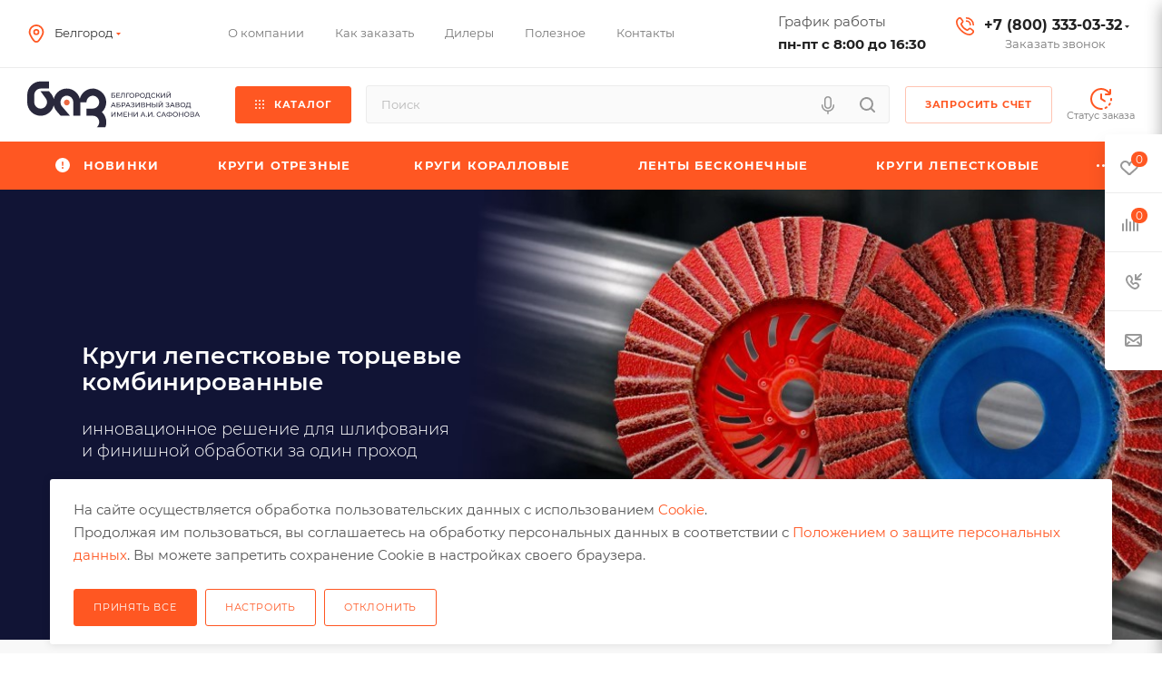

--- FILE ---
content_type: text/html; charset=UTF-8
request_url: https://belabraziv.ru/
body_size: 68653
content:
<!DOCTYPE html>
<html xmlns="http://www.w3.org/1999/xhtml" xml:lang="ru" lang="ru"  >
<head>
    <!-- Google Tag Manager -->
<script>(function(w,d,s,l,i){w[l]=w[l]||[];w[l].push({'gtm.start':
new Date().getTime(),event:'gtm.js'});var f=d.getElementsByTagName(s)[0],
j=d.createElement(s),dl=l!='dataLayer'?'&l='+l:'';j.async=true;j.src=
'https://www.googletagmanager.com/gtm.js?id='+i+dl;f.parentNode.insertBefore(j,f);
})(window,document,'script','dataLayer','GTM-KR3KW3L');</script>
<!-- End Google Tag Manager -->
	<title>Абразивные шлифовальные материалы в Белгороде - Абразивный завод</title>
	<meta name="viewport" content="initial-scale=1.0, width=device-width, maximum-scale=1" />
	<meta name="HandheldFriendly" content="true" />
	<meta name="yes" content="yes" />
	<meta name="apple-mobile-web-app-status-bar-style" content="black" />
	<meta name="SKYPE_TOOLBAR" content="SKYPE_TOOLBAR_PARSER_COMPATIBLE" />
	<meta http-equiv="Content-Type" content="text/html; charset=UTF-8" />
<meta name="description" content="Гибкий шлифовальный инструмент для решения любых задач" />
<link href="/local/templates/aspro_max_cstm/css/slick.css?17240597891776"  data-template-style="true"  rel="stylesheet" />
<link href="/local/templates/aspro_max_cstm/css/novinki.css?176846444324467"  data-template-style="true"  rel="stylesheet" />
<link href="/local/templates/aspro_max_cstm/css/fonts/montserrat/css/montserrat.min.css?17380471315716"  data-template-style="true"  rel="stylesheet" />
<link href="/local/templates/aspro_max_cstm/css/blocks/dark-light-theme.css?17380471432648"  data-template-style="true"  rel="stylesheet" />
<link href="/local/templates/aspro_max_cstm/css/colored.css?17380472584203"  data-template-style="true"  rel="stylesheet" />
<link href="/local/templates/aspro_max_cstm/vendor/css/bootstrap.css?1690546828114216"  data-template-style="true"  rel="stylesheet" />
<link href="/local/templates/aspro_max_cstm/css/styles.css?1738047275210466"  data-template-style="true"  rel="stylesheet" />
<link href="/local/templates/aspro_max_cstm/css/blocks/blocks.css?173804724723521"  data-template-style="true"  rel="stylesheet" />
<link href="/local/templates/aspro_max_cstm/css/blocks/common.blocks/counter-state/counter-state.css?1738047237490"  data-template-style="true"  rel="stylesheet" />
<link href="/local/templates/aspro_max_cstm/css/menu.css?173804724789132"  data-template-style="true"  rel="stylesheet" />
<link href="/local/templates/aspro_max_cstm/vendor/css/footable.standalone.min.css?169054682819590"  data-template-style="true"  rel="stylesheet" />
<link href="/local/templates/aspro_max_cstm/vendor/css/ripple.css?1690546828854"  data-template-style="true"  rel="stylesheet" />
<link href="/local/templates/aspro_max_cstm/css/stores.css?173804720410361"  data-template-style="true"  rel="stylesheet" />
<link href="/local/templates/aspro_max_cstm/css/yandex_map.css?17380472497689"  data-template-style="true"  rel="stylesheet" />
<link href="/local/templates/aspro_max_cstm/css/header_fixed.css?173804720113592"  data-template-style="true"  rel="stylesheet" />
<link href="/local/templates/aspro_max_cstm/ajax/ajax.css?1690546828326"  data-template-style="true"  rel="stylesheet" />
<link href="/local/templates/aspro_max_cstm/css/searchtitle.css?173804725011973"  data-template-style="true"  rel="stylesheet" />
<link href="/local/templates/aspro_max_cstm/css/blocks/line-block.min.css?17380471844730"  data-template-style="true"  rel="stylesheet" />
<link href="/local/templates/aspro_max_cstm/components/bitrix/menu/top_custom/style.css?1738047184204"  data-template-style="true"  rel="stylesheet" />
<link href="/local/templates/aspro_max_cstm/css/mega_menu.css?17380472271653"  data-template-style="true"  rel="stylesheet" />
<link href="/local/templates/aspro_max_cstm/vendor/css/carousel/swiper/swiper-bundle.min.css?173804724914468"  data-template-style="true"  rel="stylesheet" />
<link href="/local/templates/aspro_max_cstm/css/slider.swiper.min.css?17380472784048"  data-template-style="true"  rel="stylesheet" />
<link href="/local/templates/aspro_max_cstm/css/main_slider.min.css?173804725227773"  data-template-style="true"  rel="stylesheet" />
<link href="/local/templates/aspro_max_cstm/components/bitrix/news.list/front_tizers/style.css?17380472282408"  data-template-style="true"  rel="stylesheet" />
<link href="/local/templates/aspro_max_cstm/components/aspro/com.banners.max/float_banners/style.css?17380472524400"  data-template-style="true"  rel="stylesheet" />
<link href="/local/templates/aspro_max_cstm/components/aspro/com.banners.max/float_banners2/style.css?17380471436161"  data-template-style="true"  rel="stylesheet" />
<link href="/local/templates/aspro_max_cstm/components/aspro/com.banners.max/only_img/style.css?17380470784211"  data-template-style="true"  rel="stylesheet" />
<link href="/local/templates/aspro_max_cstm/components/bitrix/news.list/front_news/style.css?173804726220224"  data-template-style="true"  rel="stylesheet" />
<link href="/local/templates/aspro_max_cstm/css/section_filter.css?17380472582870"  data-template-style="true"  rel="stylesheet" />
<link href="/local/templates/aspro_max_cstm/components/bitrix/news.list/front_review/style.css?17380472788898"  data-template-style="true"  rel="stylesheet" />
<link href="/local/templates/aspro_max_cstm/components/bitrix/news.detail/front_company/style.css?173804727114753"  data-template-style="true"  rel="stylesheet" />
<link href="/local/templates/aspro_max_cstm/css/jquery.fancybox.min.css?173804717013062"  data-template-style="true"  rel="stylesheet" />
<link href="/local/templates/aspro_max_cstm/components/bitrix/news.list/front_lookbooks/style.css?17380471787488"  data-template-style="true"  rel="stylesheet" />
<link href="/local/templates/aspro_max_cstm/css/top_tabs.min.css?17380472041405"  data-template-style="true"  rel="stylesheet" />
<link href="/local/templates/aspro_max_cstm/components/bitrix/catalog.section.list/front_stories/style.css?17380472788083"  data-template-style="true"  rel="stylesheet" />
<link href="/local/templates/aspro_max_cstm/css/footer.css?173953512437302"  data-template-style="true"  rel="stylesheet" />
<link href="/bitrix/components/aspro/marketing.popup/templates/max/style.css?17380472669099"  data-template-style="true"  rel="stylesheet" />
<link href="/local/templates/aspro_max_cstm/styles.css?173804727121178"  data-template-style="true"  rel="stylesheet" />
<link href="/local/templates/aspro_max_cstm/template_styles.css?1741689304498075"  data-template-style="true"  rel="stylesheet" />
<link href="/local/templates/aspro_max_cstm/css/header.css?174168836136490"  data-template-style="true"  rel="stylesheet" />
<link href="/local/templates/aspro_max_cstm/css/media.css?1738047278195604"  data-template-style="true"  rel="stylesheet" />
<link href="/local/templates/aspro_max_cstm/css/h1-normal.css?169054682839"  data-template-style="true"  rel="stylesheet" />
<link href="/local/templates/aspro_max_cstm/themes/custom_s1/theme.css?174956008754982"  data-template-style="true"  rel="stylesheet" />
<link href="/local/templates/aspro_max_cstm/css/widths/width-3.css?17380472374051"  data-template-style="true"  rel="stylesheet" />
<link href="/local/templates/aspro_max_cstm/css/fonts/font-10.css?16905468271097"  data-template-style="true"  rel="stylesheet" />
<link href="/local/templates/aspro_max_cstm/css/custom.css?176846476829375"  data-template-style="true"  rel="stylesheet" />
<script>if(!window.BX)window.BX={};if(!window.BX.message)window.BX.message=function(mess){if(typeof mess==='object'){for(let i in mess) {BX.message[i]=mess[i];} return true;}};</script>
<script>(window.BX||top.BX).message({"pull_server_enabled":"N","pull_config_timestamp":0,"shared_worker_allowed":"Y","pull_guest_mode":"N","pull_guest_user_id":0,"pull_worker_mtime":1747650045});(window.BX||top.BX).message({"PULL_OLD_REVISION":"Для продолжения корректной работы с сайтом необходимо перезагрузить страницу."});</script>
<script>(window.BX||top.BX).message({"JS_CORE_LOADING":"Загрузка...","JS_CORE_NO_DATA":"- Нет данных -","JS_CORE_WINDOW_CLOSE":"Закрыть","JS_CORE_WINDOW_EXPAND":"Развернуть","JS_CORE_WINDOW_NARROW":"Свернуть в окно","JS_CORE_WINDOW_SAVE":"Сохранить","JS_CORE_WINDOW_CANCEL":"Отменить","JS_CORE_WINDOW_CONTINUE":"Продолжить","JS_CORE_H":"ч","JS_CORE_M":"м","JS_CORE_S":"с","JSADM_AI_HIDE_EXTRA":"Скрыть лишние","JSADM_AI_ALL_NOTIF":"Показать все","JSADM_AUTH_REQ":"Требуется авторизация!","JS_CORE_WINDOW_AUTH":"Войти","JS_CORE_IMAGE_FULL":"Полный размер"});</script>
<script src="/bitrix/js/main/core/core.js?1766502268511455"></script>
<script>BX.Runtime.registerExtension({"name":"main.core","namespace":"BX","loaded":true});</script>
<script>BX.setJSList(["\/bitrix\/js\/main\/core\/core_ajax.js","\/bitrix\/js\/main\/core\/core_promise.js","\/bitrix\/js\/main\/polyfill\/promise\/js\/promise.js","\/bitrix\/js\/main\/loadext\/loadext.js","\/bitrix\/js\/main\/loadext\/extension.js","\/bitrix\/js\/main\/polyfill\/promise\/js\/promise.js","\/bitrix\/js\/main\/polyfill\/find\/js\/find.js","\/bitrix\/js\/main\/polyfill\/includes\/js\/includes.js","\/bitrix\/js\/main\/polyfill\/matches\/js\/matches.js","\/bitrix\/js\/ui\/polyfill\/closest\/js\/closest.js","\/bitrix\/js\/main\/polyfill\/fill\/main.polyfill.fill.js","\/bitrix\/js\/main\/polyfill\/find\/js\/find.js","\/bitrix\/js\/main\/polyfill\/matches\/js\/matches.js","\/bitrix\/js\/main\/polyfill\/core\/dist\/polyfill.bundle.js","\/bitrix\/js\/main\/core\/core.js","\/bitrix\/js\/main\/polyfill\/intersectionobserver\/js\/intersectionobserver.js","\/bitrix\/js\/main\/lazyload\/dist\/lazyload.bundle.js","\/bitrix\/js\/main\/polyfill\/core\/dist\/polyfill.bundle.js","\/bitrix\/js\/main\/parambag\/dist\/parambag.bundle.js"]);
</script>
<script>BX.Runtime.registerExtension({"name":"aspro_bootstrap","namespace":"window","loaded":true});</script>
<script>BX.Runtime.registerExtension({"name":"aspro_logo","namespace":"window","loaded":true});</script>
<script>(window.BX||top.BX).message({"CT_BST_SEARCH_BUTTON2":"Найти","SEARCH_IN_SITE_FULL":"По всему сайту","SEARCH_IN_SITE":"Везде","SEARCH_IN_CATALOG_FULL":"По каталогу","SEARCH_IN_CATALOG":"Каталог"});</script>
<script>BX.Runtime.registerExtension({"name":"aspro_searchtitle","namespace":"window","loaded":true});</script>
<script>BX.Runtime.registerExtension({"name":"aspro_set_cookie_on_domains","namespace":"window","loaded":true});</script>
<script>BX.Runtime.registerExtension({"name":"aspro_line_block","namespace":"window","loaded":true});</script>
<script>BX.Runtime.registerExtension({"name":"aspro_mega_menu","namespace":"window","loaded":true});</script>
<script>BX.Runtime.registerExtension({"name":"aspro_swiper_init","namespace":"window","loaded":true});</script>
<script>BX.Runtime.registerExtension({"name":"aspro_swiper","namespace":"window","loaded":true});</script>
<script>BX.Runtime.registerExtension({"name":"aspro_swiper_main_styles","namespace":"window","loaded":true});</script>
<script>BX.Runtime.registerExtension({"name":"aspro_top_banner","namespace":"window","loaded":true});</script>
<script>BX.Runtime.registerExtension({"name":"aspro_countdown","namespace":"window","loaded":true});</script>
<script>BX.Runtime.registerExtension({"name":"aspro_section_filter","namespace":"window","loaded":true});</script>
<script>BX.Runtime.registerExtension({"name":"aspro_fancybox","namespace":"window","loaded":true});</script>
<script>BX.Runtime.registerExtension({"name":"aspro_top_tabs","namespace":"window","loaded":true});</script>
<script type="extension/settings" data-extension="currency.currency-core">{"region":"ru"}</script>
<script>BX.Runtime.registerExtension({"name":"currency.currency-core","namespace":"BX.Currency","loaded":true});</script>
<script>BX.Runtime.registerExtension({"name":"currency","namespace":"window","loaded":true});</script>
<script>(window.BX||top.BX).message({"LANGUAGE_ID":"ru","FORMAT_DATE":"DD.MM.YYYY","FORMAT_DATETIME":"DD.MM.YYYY HH:MI:SS","COOKIE_PREFIX":"BITRIX_SM","SERVER_TZ_OFFSET":"10800","UTF_MODE":"Y","SITE_ID":"s1","SITE_DIR":"\/","USER_ID":"","SERVER_TIME":1769797637,"USER_TZ_OFFSET":0,"USER_TZ_AUTO":"Y","bitrix_sessid":"fd5df7a91406a715e21959444f7a7b02"});</script>

<script src="/bitrix/js/pull/protobuf/protobuf.js?1690546846274055"></script>
<script src="/bitrix/js/pull/protobuf/model.js?169054684670928"></script>
<script src="/bitrix/js/main/core/core_promise.js?16905468495220"></script>
<script src="/bitrix/js/rest/client/rest.client.js?169054684917414"></script>
<script src="/bitrix/js/pull/client/pull.client.js?174765004783861"></script>
<script src="/bitrix/js/main/ajax.js?169054684735509"></script>
<script src="/bitrix/js/currency/currency-core/dist/currency-core.bundle.js?17403855718800"></script>
<script src="/bitrix/js/currency/core_currency.js?17403855711181"></script>
<script >window['asproRecaptcha'] = {params: {'recaptchaColor':'light','recaptchaLogoShow':'y','recaptchaSize':'normal','recaptchaBadge':'bottomright','recaptchaLang':'ru'},key: '6Lc5OSgqAAAAAELBLwo-rNmCcwlTJOkExStp7Uoe',ver: '2'};</script>
<script >!function(e,a,r,t,c){function n(r){let t=0;const n=a=>{if(!(a.className.indexOf("g-recaptcha")<0)&&e.grecaptcha)if("3"==e[c].ver)a.innerHTML='<textarea class="g-recaptcha-response" style="display:none;resize:0;" name="g-recaptcha-response"></textarea>';else{if(a.children.length)return;const t=grecaptcha.render(r,{sitekey:e[c].key+"",theme:e[c].params.recaptchaColor+"",size:e[c].params.recaptchaSize+"",callback:"onCaptchaVerify"+e[c].params.recaptchaSize,badge:e[c].params.recaptchaBadge});$(a).attr("data-widgetid",t)}},s=a.getElementById(r);if(s)return void n(s);const o=setInterval((()=>{const e=a.getElementById(r);e?(n(e),clearInterval(o)):(t++,t>=10&&(clearInterval(o),console.error("Unable to generate captcha due to timeout")))}),100)}e.onLoadRenderRecaptcha=function(){var a=[];for(var r in e[t].args)if(e[t].args.hasOwnProperty(r)){var c=e[t].args[r][0];-1==a.indexOf(c)&&(a.push(c),n(c))}e[t]=function(e){n(e)}},e[t]=e[t]||function(){var r,n,s;e[t].args=e[t].args||[],e[t].args.push(arguments),n="recaptchaApiLoader",(r=a).getElementById(n)||((s=r.createElement("script")).id=n,s.src="//www.google.com/recaptcha/api.js?hl="+e[c].params.recaptchaLang+"&onload=onLoadRenderRecaptcha&render="+("3"==e[c].ver?e[c].key:"explicit"),r.head.appendChild(s))}}(window,document,0,"renderRecaptchaById","asproRecaptcha");</script>
<script >!function(){var getFormNode=function(childNode){for(var c=childNode;c;)if("form"===(c=c.parentNode).nodeName.toLowerCase())return c;return null},getCaptchaWords=function(parentNode){var captchaWords=[],inputs=null,hasParentNode=!1;void 0!==parentNode&&(hasParentNode=null!==parentNode),inputs=hasParentNode?parentNode.getElementsByTagName("input"):document.getElementsByName("captcha_word");for(var i=0;i<inputs.length;i++)"captcha_word"===inputs[i].name&&captchaWords.push(inputs[i]);return captchaWords},getCaptchaImages=function(parentNode){for(var captchaImages=[],images=parentNode.getElementsByTagName("img"),i=0;i<images.length;i++)(/\/bitrix\/tools\/captcha.php\?(captcha_code|captcha_sid)=[^>]*?/i.test(images[i].src)||"captcha"===images[i].id)&&captchaImages.push(images[i]);return captchaImages},getFormsWithCaptcha=function(){var fromDocument=null,captchaWordFields=getCaptchaWords(null);if(0===captchaWordFields.length)return[];for(var forms=[],i=0;i<captchaWordFields.length;i++){var f=getFormNode(captchaWordFields[i]);null!==f&&forms.push(f)}return forms},replaceCaptchaWordWithReCAPTCHAField=function(captchaWord){var recaptchaId="recaptcha-dynamic-"+(new Date).getTime();if(null!==document.getElementById(recaptchaId)){var elementExists=!1,additionalIdParameter=null,maxRandomValue=65535;do{additionalIdParameter=Math.floor(65535*Math.random()),elementExists=null!==document.getElementById(recaptchaId+additionalIdParameter)}while(elementExists);recaptchaId+=additionalIdParameter}var cwReplacement=document.createElement("div");cwReplacement.id=recaptchaId,cwReplacement.className="g-recaptcha",cwReplacement.attributes["data-sitekey"]=window.asproRecaptcha.key,"3"==window.asproRecaptcha.ver&&captchaWord.closest(".captcha-row")&&(captchaWord.closest(".captcha-row").style.display="none"),captchaWord.parentNode&&(captchaWord.parentNode.className+=" recaptcha_text",captchaWord.parentNode.replaceChild(cwReplacement,captchaWord)),renderRecaptchaById(recaptchaId)},hideCaptchaImage=function(captchaImage){var srcValue="[data-uri]";captchaImage.attributes.src=srcValue,captchaImage.style.display="none","src"in captchaImage&&(captchaImage.parentNode&&-1===captchaImage.parentNode.className.indexOf("recaptcha_tmp_img")&&(captchaImage.parentNode.className+=" recaptcha_tmp_img"),captchaImage.src=srcValue)},replaceCaptchaHintMessagesWithReCAPTCHAHintMessages=function(form){"function"==typeof $&&"3"!=window.asproRecaptcha.ver&&$(form).find(".captcha-row label > span").length&&$(form).find(".captcha-row label > span").html(BX.message("RECAPTCHA_TEXT")+' <span class="star">*</span>')},findAndReplaceBitrixCaptchaWithReCAPTCHA=function(){for(var forms=getFormsWithCaptcha(),j,i=0;i<forms.length;i++){var form=forms[i],captchaWords=getCaptchaWords(form);if(0!==captchaWords.length){var captchaImages=getCaptchaImages(form);if(0!==captchaImages.length){for(j=0;j<captchaWords.length;j++)replaceCaptchaWordWithReCAPTCHAField(captchaWords[j]);for(j=0;j<captchaImages.length;j++)hideCaptchaImage(captchaImages[j]);replaceCaptchaHintMessagesWithReCAPTCHAHintMessages(form)}}}},fillEmptyReCAPTCHAFieldsIfLoaded=function(){if("undefined"!=typeof renderRecaptchaById){var elements=document.getElementsByClassName("g-recaptcha");if(elements.length)for(var i=0;i<elements.length;i++){var element=elements[i],id=element.id;if("string"==typeof id&&0!==id.length&&"3"!=window.asproRecaptcha.ver&&"function"==typeof $){var captcha_wrapper=$(element).closest(".captcha-row");captcha_wrapper.length&&(captcha_wrapper.addClass(window.asproRecaptcha.params.recaptchaSize+" logo_captcha_"+window.asproRecaptcha.params.recaptchaLogoShow+" "+window.asproRecaptcha.params.recaptchaBadge),captcha_wrapper.find(".captcha_image").addClass("recaptcha_tmp_img"),captcha_wrapper.find(".captcha_input").addClass("recaptcha_text"),"invisible"!==window.asproRecaptcha.params.recaptchaSize&&(captcha_wrapper.find("input.recaptcha").length||$('<input type="text" class="recaptcha" value="" />').appendTo(captcha_wrapper)))}"3"==window.asproRecaptcha.ver&&element.closest(".captcha-row")&&(element.closest(".captcha-row").style.display="none")}}},captchaHandler=function(){try{return fillEmptyReCAPTCHAFieldsIfLoaded(),window.renderRecaptchaById&&window.asproRecaptcha&&window.asproRecaptcha.key?(findAndReplaceBitrixCaptchaWithReCAPTCHA(),!0):(console.error("Bad captcha keys or module error"),!0)}catch(e){return console.error(e),!0}};BX.addCustomEvent(window,"onRenderCaptcha",(function(e){captchaHandler()})),BX.addCustomEvent(window,"onAjaxSuccess",(function(e){captchaHandler()}))}();</script>
<script>
					(function () {
						"use strict";
						var counter = function ()
						{
							var cookie = (function (name) {
								var parts = ("; " + document.cookie).split("; " + name + "=");
								if (parts.length == 2) {
									try {return JSON.parse(decodeURIComponent(parts.pop().split(";").shift()));}
									catch (e) {}
								}
							})("BITRIX_CONVERSION_CONTEXT_s1");
							if (cookie && cookie.EXPIRE >= BX.message("SERVER_TIME"))
								return;
							var request = new XMLHttpRequest();
							request.open("POST", "/bitrix/tools/conversion/ajax_counter.php", true);
							request.setRequestHeader("Content-type", "application/x-www-form-urlencoded");
							request.send(
								"SITE_ID="+encodeURIComponent("s1")+
								"&sessid="+encodeURIComponent(BX.bitrix_sessid())+
								"&HTTP_REFERER="+encodeURIComponent(document.referrer)
							);
						};
						if (window.frameRequestStart === true)
							BX.addCustomEvent("onFrameDataReceived", counter);
						else
							BX.ready(counter);
					})();
				</script>
<script>BX.message({'PORTAL_WIZARD_NAME':'Аспро: Максимум - интернет-магазин','PORTAL_WIZARD_DESC':'Аспро: Максимум - интернет магазин с поддержкой современных технологий: BigData, композитный сайт, фасетный поиск, адаптивная верстка','ASPRO_MAX_MOD_INST_OK':'Поздравляем, модуль «Аспро: Максимум - интернет-магазин» успешно установлен!<br />\nДля установки готового сайта, пожалуйста перейдите <a href=\'/bitrix/admin/wizard_list.php?lang=ru\'>в список мастеров<\/a> <br />и выберите пункт «Установить» в меню мастера aspro:max','ASPRO_MAX_MOD_UNINST_OK':'Удаление модуля успешно завершено','ASPRO_MAX_SCOM_INSTALL_NAME':'Аспро: Максимум - интернет-магазин','ASPRO_MAX_SCOM_INSTALL_DESCRIPTION':'Мастер создания интернет-магазина «Аспро: Максимум - интернет-магазин»','ASPRO_MAX_SCOM_INSTALL_TITLE':'Установка модуля \"Аспро: Максимум\"','ASPRO_MAX_SCOM_UNINSTALL_TITLE':'Удаление модуля \"Аспро: Максимум\"','ASPRO_MAX_SPER_PARTNER':'Аспро','ASPRO_MAX_PARTNER_URI':'http://www.aspro.ru','OPEN_WIZARDS_LIST':'Открыть список мастеров','ASPRO_MAX_INSTALL_SITE':'Установить готовый сайт','PHONE':'Телефон','FAST_VIEW':'Быстрый просмотр','TABLES_SIZE_TITLE':'Подбор размера','SOCIAL':'Социальные сети','DESCRIPTION':'Описание магазина','ITEMS':'Товары','LOGO':'Логотип','REGISTER_INCLUDE_AREA':'Текст о регистрации','AUTH_INCLUDE_AREA':'Текст об авторизации','FRONT_IMG':'Изображение компании','EMPTY_CART':'пуста','CATALOG_VIEW_MORE':'... Показать все','CATALOG_VIEW_LESS':'... Свернуть','JS_REQUIRED':'Заполните это поле','JS_FORMAT':'Неверный формат','JS_FILE_EXT':'Недопустимое расширение файла','JS_PASSWORD_COPY':'Пароли не совпадают','JS_PASSWORD_LENGTH':'Минимум 6 символов','JS_ERROR':'Неверно заполнено поле','JS_FILE_SIZE':'Максимальный размер 5мб','JS_FILE_BUTTON_NAME':'Выберите файл','JS_FILE_DEFAULT':'Прикрепите файл','JS_DATE':'Некорректная дата','JS_DATETIME':'Некорректная дата/время','JS_REQUIRED_LICENSES':'Согласитесь с условиями','JS_REQUIRED_OFFER':'Согласитесь с условиями','LICENSE_PROP':'Согласие на обработку персональных данных','LOGIN_LEN':'Введите минимум {0} символа','FANCY_CLOSE':'Закрыть','FANCY_NEXT':'Следующий','FANCY_PREV':'Предыдущий','TOP_AUTH_REGISTER':'Регистрация','CALLBACK':'Заказать звонок','ASK':'Задать вопрос','REVIEW':'Оставить отзыв','S_CALLBACK':'Заказать звонок','UNTIL_AKC':'До конца акции','TITLE_QUANTITY_BLOCK':'Остаток','TITLE_QUANTITY':'шт','TOTAL_SUMM_ITEM':'Общая стоимость ','SUBSCRIBE_SUCCESS':'Вы успешно подписались','RECAPTCHA_TEXT':'Подтвердите, что вы не робот','JS_RECAPTCHA_ERROR':'Пройдите проверку','COUNTDOWN_SEC':'сек','COUNTDOWN_MIN':'мин','COUNTDOWN_HOUR':'час','COUNTDOWN_DAY0':'дн','COUNTDOWN_DAY1':'дн','COUNTDOWN_DAY2':'дн','COUNTDOWN_WEAK0':'Недель','COUNTDOWN_WEAK1':'Неделя','COUNTDOWN_WEAK2':'Недели','COUNTDOWN_MONTH0':'Месяцев','COUNTDOWN_MONTH1':'Месяц','COUNTDOWN_MONTH2':'Месяца','COUNTDOWN_YEAR0':'Лет','COUNTDOWN_YEAR1':'Год','COUNTDOWN_YEAR2':'Года','COUNTDOWN_COMPACT_SEC':'с','COUNTDOWN_COMPACT_MIN':'м','COUNTDOWN_COMPACT_HOUR':'ч','COUNTDOWN_COMPACT_DAY':'д','COUNTDOWN_COMPACT_WEAK':'н','COUNTDOWN_COMPACT_MONTH':'м','COUNTDOWN_COMPACT_YEAR0':'л','COUNTDOWN_COMPACT_YEAR1':'г','CATALOG_PARTIAL_BASKET_PROPERTIES_ERROR':'Заполнены не все свойства у добавляемого товара','CATALOG_EMPTY_BASKET_PROPERTIES_ERROR':'Выберите свойства товара, добавляемые в корзину в параметрах компонента','CATALOG_ELEMENT_NOT_FOUND':'Элемент не найден','ERROR_ADD2BASKET':'Ошибка добавления товара в корзину','CATALOG_SUCCESSFUL_ADD_TO_BASKET':'Успешное добавление товара в корзину','ERROR_BASKET_TITLE':'Ошибка корзины','ERROR_BASKET_PROP_TITLE':'Выберите свойства, добавляемые в корзину','ERROR_BASKET_BUTTON':'Выбрать','BASKET_TOP':'Корзина в шапке','ERROR_ADD_DELAY_ITEM':'Ошибка отложенной корзины','VIEWED_TITLE':'Ранее вы смотрели','VIEWED_BEFORE':'Ранее вы смотрели','BEST_TITLE':'Лучшие предложения','CT_BST_SEARCH_BUTTON':'Поиск','CT_BST_SEARCH2_BUTTON':'Найти','BASKET_PRINT_BUTTON':'Распечатать','BASKET_CLEAR_ALL_BUTTON':'Очистить','BASKET_QUICK_ORDER_BUTTON':'Быстрый заказ','BASKET_CONTINUE_BUTTON':'Продолжить покупки','BASKET_ORDER_BUTTON':'Оформить заказ','SHARE_BUTTON':'Поделиться','BASKET_CHANGE_TITLE':'Ваш заказ','BASKET_CHANGE_LINK':'Изменить','MORE_INFO_SKU':'Купить','FROM':'от','BEFORE':'до','TITLE_BLOCK_VIEWED_NAME':'Ранее вы смотрели','T_BASKET':'Корзина','FILTER_EXPAND_VALUES':'Показать все','FILTER_HIDE_VALUES':'Свернуть','FULL_ORDER':'Полный заказ','CUSTOM_COLOR_CHOOSE':'Выбрать','CUSTOM_COLOR_CANCEL':'Отмена','S_MOBILE_MENU':'Меню','MAX_T_MENU_BACK':'Назад','MAX_T_MENU_CALLBACK':'Обратная связь','MAX_T_MENU_CONTACTS_TITLE':'Будьте на связи','SEARCH_TITLE':'Поиск','SOCIAL_TITLE':'Оставайтесь на связи','HEADER_SCHEDULE':'Время работы','SEO_TEXT':'SEO описание','COMPANY_IMG':'Картинка компании','COMPANY_TEXT':'Описание компании','CONFIG_SAVE_SUCCESS':'Настройки сохранены','CONFIG_SAVE_FAIL':'Ошибка сохранения настроек','ITEM_ECONOMY':'Экономия','ITEM_ARTICLE':'Артикул: ','JS_FORMAT_ORDER':'имеет неверный формат','JS_BASKET_COUNT_TITLE':'В корзине товаров на SUMM','POPUP_VIDEO':'Видео','POPUP_GIFT_TEXT':'Нашли что-то особенное? Намекните другу о подарке!','ORDER_FIO_LABEL':'Ф.И.О.','ORDER_PHONE_LABEL':'Телефон','ORDER_REGISTER_BUTTON':'Регистрация','PRICES_TYPE':'Варианты цен','FILTER_HELPER_VALUES':' знач.','SHOW_MORE_SCU_MAIN':'Еще #COUNT#','SHOW_MORE_SCU_1':'предложение','SHOW_MORE_SCU_2':'предложения','SHOW_MORE_SCU_3':'предложений','PARENT_ITEM_NOT_FOUND':'Не найден основной товар для услуги в корзине. Обновите страницу и попробуйте снова.','INVALID_NUMBER':'Неверный номер','INVALID_COUNTRY_CODE':'Неверный код страны','TOO_SHORT':'Номер слишком короткий','TOO_LONG':'Номер слишком длинный','FORM_REQUIRED_FIELDS':'обязательные поля'})</script>
<link href="/local/templates/aspro_max_cstm/css/critical.css?173804719733" data-skip-moving="true" rel="stylesheet">
<meta name="theme-color" content="#ff5722">
<style>:root{--theme-base-color: #ff5722;--theme-base-opacity-color: #ff57221a;--theme-base-color-hue:14;--theme-base-color-saturation:100%;--theme-base-color-lightness:57%;}</style>
<style>html {--theme-page-width: 1348px;--theme-page-width-padding: 30px}</style>
<script src="/local/templates/aspro_max_cstm/js/observer.js" async defer></script>
<script data-skip-moving="true">window.lazySizesConfig = window.lazySizesConfig || {};lazySizesConfig.loadMode = 1;lazySizesConfig.expand = 200;lazySizesConfig.expFactor = 1;lazySizesConfig.hFac = 0.1;window.lazySizesConfig.loadHidden = false;window.lazySizesConfig.lazyClass = "lazy";</script>
<script src="/local/templates/aspro_max_cstm/js/ls.unveilhooks.min.js" data-skip-moving="true" defer></script>
<script src="/local/templates/aspro_max_cstm/js/lazysizes.min.js" data-skip-moving="true" defer></script>
<link href="/local/templates/aspro_max_cstm/css/print.css?173804720823591" data-template-style="true" rel="stylesheet" media="print">
					<script data-skip-moving="true" src="/bitrix/js/main/jquery/jquery-2.2.4.min.js"></script>
					<script data-skip-moving="true" src="/local/templates/aspro_max_cstm/js/speed.min.js?=1738047265"></script>
<link rel="shortcut icon" href="/favicon.ico" type="image/x-icon" />
<link rel="apple-touch-icon" sizes="180x180" href="/upload/CMax/1de/m3pwdg1r0jafv734qqi36mukp2vcifvs.png" />
<meta property="og:title" content="Абразивные шлифовальные материалы в Белгороде - Абразивный завод" />
<meta property="og:type" content="website" />
<meta property="og:image" content="https://belabraziv.ru:443/logo.png" />
<link rel="image_src" href="https://belabraziv.ru:443/logo.png"  />
<meta property="og:url" content="https://belabraziv.ru:443/" />
<meta property="og:description" content="Гибкий шлифовальный инструмент для решения любых задач" />
<script src="/local/templates/aspro_max_cstm/js/fetch/bottom_panel.js?1738047265771" defer=""></script>

<script src="/local/templates/aspro_max_cstm/js/slick.min.js?172405979042863"></script>
<script src="/local/templates/aspro_max_cstm/vendor/js/bootstrap.js?169054682827908"></script>
<script src="/local/templates/aspro_max_cstm/js/jquery.actual.min.js?16905468281251"></script>
<script src="/local/templates/aspro_max_cstm/vendor/js/jquery.bxslider.js?169054682866080"></script>
<script src="/local/templates/aspro_max_cstm/vendor/js/ripple.js?16905468284702"></script>
<script src="/local/templates/aspro_max_cstm/js/browser.js?16905468281032"></script>
<script src="/local/templates/aspro_max_cstm/js/jquery.uniform.min.js?16905468288308"></script>
<script src="/local/templates/aspro_max_cstm/vendor/js/moment.min.js?169054682834436"></script>
<script src="/local/templates/aspro_max_cstm/vendor/js/footable.js?1690546828275478"></script>
<script src="/local/templates/aspro_max_cstm/vendor/js/sticky-sidebar.js?173804710025989"></script>
<script src="/local/templates/aspro_max_cstm/js/jquery.validate.min.js?169054682822257"></script>
<script src="/local/templates/aspro_max_cstm/js/jquery.alphanumeric.js?16905468281972"></script>
<script src="/local/templates/aspro_max_cstm/js/jquery.cookie.js?16905468283066"></script>
<script src="/local/templates/aspro_max_cstm/js/mobile.js?173804727128083"></script>
<script src="/local/templates/aspro_max_cstm/js/main.js?1738047278318746"></script>
<script src="/local/templates/aspro_max_cstm/js/blocks/blocks.js?17380472716818"></script>
<script src="/local/templates/aspro_max_cstm/js/logo.min.js?17380472443490"></script>
<script src="/local/templates/aspro_max_cstm/js/autoload/dropdown-product.js?17380472752073"></script>
<script src="/local/templates/aspro_max_cstm/js/autoload/item-action.js?173804727522338"></script>
<script src="/local/templates/aspro_max_cstm/js/autoload/select_offer_load.js?17380472431192"></script>
<script src="/bitrix/components/bitrix/search.title/script.js?174764998910542"></script>
<script src="/local/templates/aspro_max_cstm/components/bitrix/search.title/mega_menu/script.js?173804725010679"></script>
<script src="/local/templates/aspro_max_cstm/js/searchtitle.js?17380472281367"></script>
<script src="/bitrix/components/arturgolubev/search.title/script.js?17646598849674"></script>
<script src="/local/templates/aspro_max_cstm/components/arturgolubev/search.title/corp/script.js?175524177710699"></script>
<script src="/local/templates/aspro_max_cstm/components/bitrix/menu/top_custom/script.js?173804714336"></script>
<script src="/local/templates/aspro_max_cstm/js/mega_menu.js?17380472781064"></script>
<script src="/local/templates/aspro_max_cstm/js/slider.swiper.min.js?17380472471765"></script>
<script src="/local/templates/aspro_max_cstm/vendor/js/carousel/swiper/swiper-bundle.min.js?1738047278158093"></script>
<script src="/bitrix/components/aspro/com.banners.max/common_files/js/script.min.js?17380472442254"></script>
<script src="/local/templates/aspro_max_cstm/js/countdown.js?1738047208620"></script>
<script src="/local/templates/aspro_max_cstm/components/bitrix/news.list/front_news/script.js?17380472081096"></script>
<script src="/local/templates/aspro_max_cstm/js/section_filter.js?17380472581004"></script>
<script src="/local/templates/aspro_max_cstm/js/jquery.fancybox.min.js?169054682867390"></script>
<script src="/local/templates/aspro_max_cstm/components/bitrix/news.list/front_lookbooks/script.js?17380472083244"></script>
<script src="/local/templates/aspro_max_cstm/components/bitrix/catalog.section.list/front_stories/script.js?173804721530614"></script>
<script src="/local/templates/aspro_max_cstm/components/bitrix/menu/bottom/script.js?1738047197789"></script>
<script src="/local/templates/aspro_max_cstm/components/arturgolubev/search.title/fixed/script.js?175524178210790"></script>
<script src="/local/templates/aspro_max_cstm/js/custom.js?175689861229990"></script>
<script src="/local/templates/aspro_max_cstm/components/aspro/regionality.list.max/popup_regions/script.js?17380472431041"></script>
<script src="/local/templates/aspro_max_cstm/js/setCookieOnDomains.js?1738047243582"></script>
	                	<style>html {--theme-items-gap:32px;--fixed-header:80px;}</style>	<link href="/local/templates/aspro_max_cstm/vendor/fonts/font-awesome/css/font-awesome.min.css"  data-template-style="true"  rel="stylesheet" /><!-- Yandex.Metrika counter -->
<script >
   (function(m,e,t,r,i,k,a){m[i]=m[i]||function(){(m[i].a=m[i].a||[]).push(arguments)};
   m[i].l=1*new Date();
   for (var j = 0; j < document.scripts.length; j++) {if (document.scripts[j].src === r) { return; }}
   k=e.createElement(t),a=e.getElementsByTagName(t)[0],k.async=1,k.src=r,a.parentNode.insertBefore(k,a)})
   (window, document, "script", "https://mc.yandex.ru/metrika/tag.js", "ym");
   ym(41589439, "init", {
        clickmap:true,
        trackLinks:true,
        accurateTrackBounce:true,
        webvisor:true,
        trackHash:true,
        ecommerce:"dataLayer"
   });
</script>
<noscript><div><img data-lazyload class="lazy " src="[data-uri]" data-src="https://mc.yandex.ru/watch/41589439" style="position:absolute; left:-9999px;" alt="" /></div></noscript>
<!-- /Yandex.Metrika counter -->
</head>
<body class=" site_s1  WITH_LEFT_BLOCK_ BIG_BANNER_INDEX_type_5 TIZERS_five_item MIDDLE_ADV_type_5 FLOAT_BANNERS_type_3 BOTTOM_BANNERS_one_item_wide NEWS_item_md_img BLOG_type_3 REVIEWS_one_item COMPANY_TEXT_type_2 CATALOG_SECTIONS_front_sections_only3 SALE_block_3_lg_img CATALOG_TAB_type_1 BRANDS_brands_slider_notitle COLLECTIONS_grey_img FAVORIT_ITEM_type_1 MAPS_front_only_markers INSTAGRAMM_type_1 LOOKBOOKS_type_1 YOUTUBE_type_1 VK_VIDEO_type_1 RUTUBE_type_1 STORIES_type_1 GALLERY_type_1 VK_type_1 fill_bg_n catalog-delayed-btn-Y theme-light" id="main" data-site="/">
	<!-- Google Tag Manager (noscript) -->
<noscript><iframe src="https://www.googletagmanager.com/ns.html?id=GTM-KR3KW3L"
height="0" width="0" style="display:none;visibility:hidden"></iframe></noscript>
<!-- End Google Tag Manager (noscript) -->
		
	<div id="panel"></div>
	
				<!--'start_frame_cache_basketitems-component-block'-->												<div id="ajax_basket"></div>
					<!--'end_frame_cache_basketitems-component-block'-->								<div class="cd-modal-bg"></div>
		<script data-skip-moving="true">var solutionName = 'arMaxOptions';</script>
		<script src="/local/templates/aspro_max_cstm/js/setTheme.php?site_id=s1&site_dir=/" data-skip-moving="true"></script>
		<script>window.onload=function(){window.basketJSParams = window.basketJSParams || [];window.dataLayer = window.dataLayer || [];}
		BX.message({'MIN_ORDER_PRICE_TEXT':'<b>Минимальная сумма заказа #PRICE#<\/b><br/>Пожалуйста, добавьте еще товаров в корзину'});
		arAsproOptions.PAGES.FRONT_PAGE = window[solutionName].PAGES.FRONT_PAGE = "1";arAsproOptions.PAGES.BASKET_PAGE = window[solutionName].PAGES.BASKET_PAGE = "";arAsproOptions.PAGES.ORDER_PAGE = window[solutionName].PAGES.ORDER_PAGE = "";arAsproOptions.PAGES.PERSONAL_PAGE = window[solutionName].PAGES.PERSONAL_PAGE = "";arAsproOptions.PAGES.CATALOG_PAGE = window[solutionName].PAGES.CATALOG_PAGE = "";</script>
		<div class="wrapper1  header_bgcolored long_header colored_header front_page basket_fly fly2 basket_fill_WHITE side_LEFT block_side_NORMAL catalog_icons_N banner_auto with_fast_view mheader-v2 header-vcustom header-font-lower_N regions_Y title_position_LEFT footer-vcustom front-vindex1 mfixed_Y mfixed_view_scroll_top title-v3 lazy_Y with_phones dark-hover-overlay normal-catalog-img landing-normal big-banners-mobile-normal bottom-icons-panel-N compact-breadcrumbs-N catalog-delayed-btn-Y  ">

<div class="mega_fixed_menu scrollblock">
	<div class="maxwidth-theme">
		<svg class="svg svg-close" width="14" height="14" viewBox="0 0 14 14">
		  <path data-name="Rounded Rectangle 568 copy 16" d="M1009.4,953l5.32,5.315a0.987,0.987,0,0,1,0,1.4,1,1,0,0,1-1.41,0L1008,954.4l-5.32,5.315a0.991,0.991,0,0,1-1.4-1.4L1006.6,953l-5.32-5.315a0.991,0.991,0,0,1,1.4-1.4l5.32,5.315,5.31-5.315a1,1,0,0,1,1.41,0,0.987,0.987,0,0,1,0,1.4Z" transform="translate(-1001 -946)"></path>
		</svg>
		<i class="svg svg-close mask arrow"></i>
		<div class="row">
			<div class="col-md-9">
				<div class="left_menu_block">
					<div class="logo_block flexbox flexbox--row align-items-normal">
						<div class="logo">
							<a href="/"><svg xmlns="http://www.w3.org/2000/svg" xml:space="preserve" width="67.5358mm" height="17.7959mm" version="1.1" style="shape-rendering:geometricPrecision; text-rendering:geometricPrecision; image-rendering:optimizeQuality; fill-rule:evenodd; clip-rule:evenodd"
viewBox="0 0 1323.56 348.76"
 xmlns:xlink="http://www.w3.org/1999/xlink"
 xmlns:xodm="http://www.corel.com/coreldraw/odm/2003">
 <defs>
  <style>
   <![CDATA[
    .fil2 {fill:#EC6942}
    .fil0 {fill:#29283C;fill-rule:nonzero}
    .fil1 {fill:#29283C;fill-rule:nonzero}
   ]]>
  </style>
 </defs>
 <g id="Слой_x0020_1">
  <metadata id="CorelCorpID_0Corel-Layer"/>
  <path class="fil0" d="M184.11 94.59c7.01,8.82 12.46,18.55 16.35,29.19 3.89,10.64 5.84,21.8 5.84,33.48 0,14.27 -2.66,27.7 -7.98,40.29 -5.32,12.58 -12.65,23.55 -21.99,32.89 -9.34,9.34 -20.24,16.8 -32.7,22.38 -12.46,5.58 -25.82,8.37 -40.09,8.37 -14.27,0 -27.7,-2.66 -40.29,-7.98 -12.59,-5.32 -23.55,-12.65 -32.89,-21.99 -9.34,-9.34 -16.74,-20.24 -22.19,-32.7 -5.45,-12.46 -8.17,-25.82 -8.17,-40.09l0 -0.39 0 -54.1c0,-14.27 2.66,-27.7 7.98,-40.29 5.32,-12.59 12.59,-23.55 21.8,-32.89 9.21,-9.34 20.11,-16.8 32.7,-22.38 12.58,-5.58 26.01,-8.37 40.29,-8.37l64.61 0 0 54.5 -64.61 0c-6.75,0 -13.04,1.3 -18.88,3.89 -5.84,2.59 -10.96,6.1 -15.37,10.51 -4.41,4.41 -7.91,9.6 -10.51,15.57 -2.59,5.97 -3.89,12.2 -3.89,18.68l0 54.88c0,6.75 1.3,13.04 3.89,18.88 2.6,5.84 6.16,11.03 10.7,15.57 4.54,4.54 9.8,8.04 15.76,10.51 5.97,2.47 12.33,3.7 19.07,3.7 6.49,0 12.72,-1.3 18.68,-3.89 5.97,-2.59 11.09,-6.1 15.37,-10.51 4.28,-4.41 7.72,-9.54 10.31,-15.38 2.59,-5.84 3.89,-12.13 3.89,-18.88 0,-11.94 -3.89,-22.58 -11.68,-31.92l-38.15 -50.99 65.39 0c2.86,3.11 5.45,6.1 7.79,8.95 2.08,2.34 3.95,4.48 5.64,6.42 1.69,1.94 2.79,3.18 3.31,3.7l0 0.39zm223.43 166.6l-54.1 0 0 -103.15c-0.26,-7.01 -1.69,-13.5 -4.28,-19.46 -2.59,-5.97 -6.16,-11.22 -10.7,-15.76 -4.54,-4.54 -9.8,-8.04 -15.76,-10.51 -5.97,-2.47 -12.46,-3.7 -19.46,-3.7 -6.75,0 -13.04,1.3 -18.88,3.89 -5.84,2.59 -10.96,6.16 -15.37,10.7 -4.41,4.54 -7.85,9.8 -10.31,15.76 -2.47,5.97 -3.7,12.46 -3.7,19.46 0,11.94 3.89,22.57 11.68,31.92l61.89 70.84 -72.01 0 -28.03 -31.92c-1.04,-1.82 -2.08,-3.24 -3.11,-4.28 -1.04,-1.04 -2.08,-2.21 -3.11,-3.5 -6.75,-8.56 -12.07,-18.23 -15.96,-29 -3.89,-10.77 -5.84,-22.12 -5.84,-34.06 0,-14.27 2.66,-27.7 7.98,-40.29 5.32,-12.59 12.65,-23.62 21.99,-33.09 9.34,-9.47 20.24,-16.93 32.7,-22.38 12.46,-5.45 25.69,-8.17 39.7,-8.17 14.27,-0.26 27.7,2.33 40.29,7.78 12.58,5.45 23.61,12.84 33.08,22.19 9.47,9.34 17,20.37 22.58,33.09 5.58,12.72 8.5,26.21 8.76,40.48l0 103.15zm165.43 -28.03c10.38,9.6 18.62,20.89 24.72,33.87 6.1,12.98 9.15,27.12 9.15,42.43 0,6.75 -0.58,13.5 -1.75,20.24 -1.17,6.75 -3.18,13.11 -6.03,19.07l-66.17 0c5.97,-4.41 10.7,-10.06 14.21,-16.93 3.5,-6.88 5.25,-14.21 5.25,-21.99 0,-6.49 -1.23,-12.72 -3.7,-18.68 -2.47,-5.97 -5.77,-11.16 -9.93,-15.57 -4.15,-4.41 -9.02,-7.92 -14.6,-10.51 -5.58,-2.59 -11.61,-3.89 -18.1,-3.89l-51.38 0 0 -54.88 49.43 0c6.49,-0.26 12.65,-1.69 18.49,-4.28 5.84,-2.59 10.96,-6.03 15.37,-10.31 4.41,-4.28 7.85,-9.28 10.31,-14.98 2.47,-5.71 3.7,-11.94 3.7,-18.68 0,-6.75 -1.3,-13.04 -3.89,-18.88 -2.59,-5.84 -6.1,-11.03 -10.51,-15.57 -4.41,-4.54 -9.54,-8.11 -15.37,-10.7 -5.84,-2.59 -12,-4.02 -18.49,-4.28l-0.39 0c-6.75,0.26 -13.04,1.69 -18.88,4.28 -5.84,2.6 -10.96,6.17 -15.37,10.7 -4.41,4.54 -7.91,9.73 -10.51,15.57 -2.59,5.84 -3.89,12.13 -3.89,18.88l0 1.56 -54.49 0 0 -1.17c0,-14.27 2.66,-27.7 7.98,-40.29 5.32,-12.59 12.59,-23.55 21.8,-32.89 9.21,-9.34 20.11,-16.8 32.7,-22.38 12.59,-5.58 26.01,-8.37 40.29,-8.37 3.63,0 7.33,0.13 11.09,0.39 3.76,0.26 7.2,0.91 10.32,1.95 11.42,2.86 22.06,7.4 31.92,13.62 9.86,6.23 18.49,13.69 25.88,22.38 7.39,8.69 13.23,18.56 17.51,29.58 4.28,11.03 6.55,22.77 6.81,35.23 0,15.05 -2.98,29 -8.95,41.84 -5.97,12.85 -14.14,24.07 -24.52,33.67z"/>
  <g id="_1368783617760">
   <path class="fil0" d="M646.48 124.75l15.65 0c9.13,0 14.19,-3.97 14.19,-11.12 0,-6.84 -4.59,-10.54 -13.31,-10.54l-11.38 0 0 -10.44 22.39 0 0 -4.44 -27.55 0 0 36.53zm5.17 -4.12l0 -13.41 10.28 0c6.1,0 9.18,2.14 9.18,6.63 0,4.44 -3.18,6.78 -9.18,6.78l-10.28 0zm38.2 -0.42l0 -11.79 18.32 0 0 -4.44 -18.32 0 0 -11.22 20.56 0 0 -4.54 -25.78 0 0 36.53 26.51 0 0 -4.54 -21.29 0zm33.63 -31.99l-0.57 15.39c-0.42,11.32 -1.98,16.7 -6.52,16.7 -0.57,0 -1.04,-0.05 -1.67,-0.21l-0.37 4.64c1.25,0.31 2.24,0.42 3.29,0.42 7.2,0 9.44,-7.2 9.91,-21.71l0.36 -10.7 16.15 0 0 31.99 5.11 0 0 -36.53 -25.7 0zm61.04 0l-23.96 0 0 36.53 5.17 0 -0.05 -31.99 18.78 0 0.05 -4.54zm18.04 36.95c11.11,0 19.36,-7.93 19.36,-18.68 0,-10.75 -8.24,-18.68 -19.36,-18.68 -11.22,0 -19.46,7.98 -19.46,18.68 0,10.7 8.24,18.68 19.46,18.68zm0 -4.64c-8.19,0 -14.25,-5.95 -14.25,-14.04 0,-8.09 6.05,-14.04 14.25,-14.04 8.09,0 14.14,5.95 14.14,14.04 0,8.09 -6.05,14.04 -14.14,14.04zm42.06 -32.3l-14.25 0 0 36.53 5.22 0 0 -11.06 9.03 0c9.5,0 15.24,-4.8 15.24,-12.73 0,-7.93 -5.74,-12.73 -15.24,-12.73zm-0.16 20.93l-8.87 0 0 -16.39 8.87 0c6.68,0 10.18,2.97 10.18,8.19 0,5.22 -3.5,8.19 -10.18,8.19zm39.61 16.02c11.11,0 19.36,-7.93 19.36,-18.68 0,-10.75 -8.24,-18.68 -19.36,-18.68 -11.22,0 -19.46,7.98 -19.46,18.68 0,10.7 8.24,18.68 19.46,18.68zm0 -4.64c-8.19,0 -14.25,-5.95 -14.25,-14.04 0,-8.09 6.05,-14.04 14.25,-14.04 8.09,0 14.14,5.95 14.14,14.04 0,8.09 -6.05,14.04 -14.14,14.04zm56.2 -0.31l0 -31.99 -25.65 0 -0.37 11.74c-0.36,11.12 -1.56,19.94 -6.58,20.25l-1.77 0 -0.05 12.53 4.85 0 0.05 -7.98 30.03 0 0 7.98 4.85 0 0 -12.53 -5.38 0zm-21.42 -19.78l0.26 -7.67 15.99 0 0 27.45 -20.59 0c3.13,-2.82 4.02,-10.85 4.33,-19.78zm50.28 24.73c5.69,0 10.59,-1.98 13.93,-5.74l-3.39 -3.29c-2.82,2.97 -6.26,4.38 -10.28,4.38 -8.24,0 -14.35,-5.95 -14.35,-14.04 0,-8.09 6.11,-14.04 14.35,-14.04 4.02,0 7.46,1.36 10.28,4.33l3.39 -3.29c-3.34,-3.76 -8.24,-5.69 -13.88,-5.69 -11.11,0 -19.36,7.88 -19.36,18.68 0,10.8 8.24,18.68 19.31,18.68zm45.71 -0.42l5.95 0 -13.67 -18.84 13.05 -17.69 -5.58 0 -11.48 15.86 -7.72 0 0 -15.86 -5.12 0 0 36.53 5.12 0 0 -16.07 7.62 0 11.85 16.07zm11.32 0l4.8 0 21.66 -28.13 0 28.13 5.12 0 0 -36.53 -4.8 0 -21.6 28.18 0 -28.18 -5.17 0 0 36.53zm58.65 -39.09c5.64,0 8.87,-2.61 8.92,-7.15l-3.65 0c-0.1,2.71 -2.14,4.28 -5.27,4.28 -3.24,0 -5.22,-1.57 -5.27,-4.28l-3.71 0c0.05,4.54 3.24,7.15 8.98,7.15zm-15.71 39.09l4.8 0 21.66 -28.13 0 28.13 5.12 0 0 -36.53 -4.8 0 -21.6 28.18 0 -28.18 -5.17 0 0 36.53zm-394.87 71.96l5.48 0 -16.6 -36.53 -5.17 0 -16.54 36.53 5.37 0 4.02 -9.13 19.41 0 4.02 9.13zm-21.6 -13.31l7.88 -17.9 7.88 17.9 -15.76 0zm33.4 13.31l15.65 0c9.13,0 14.19,-3.97 14.19,-11.12 0,-6.84 -4.59,-10.54 -13.31,-10.54l-11.38 0 0 -10.44 22.39 0 0 -4.44 -27.55 0 0 36.53zm5.17 -4.12l0 -13.41 10.28 0c6.1,0 9.18,2.14 9.18,6.63 0,4.44 -3.18,6.78 -9.18,6.78l-10.28 0zm47.23 -32.41l-14.25 0 0 36.53 5.22 0 0 -11.06 9.03 0c9.5,0 15.24,-4.8 15.24,-12.73 0,-7.93 -5.74,-12.73 -15.24,-12.73zm-0.16 20.93l-8.87 0 0 -16.39 8.87 0c6.68,0 10.18,2.97 10.18,8.19 0,5.22 -3.5,8.19 -10.18,8.19zm48.58 15.6l5.48 0 -16.6 -36.53 -5.17 0 -16.54 36.53 5.37 0 4.02 -9.13 19.41 0 4.02 9.13zm-21.6 -13.31l7.88 -17.9 7.88 17.9 -15.76 0zm50.88 -5.74c3.6,-1.36 5.79,-4.23 5.79,-7.98 0,-6.37 -6.52,-10.07 -14.14,-10.07 -3.97,0 -8.19,0.99 -12,3.13l1.67 4.28c3.24,-1.98 6.89,-2.92 10.18,-2.92 5.01,0 9.03,2.24 9.03,6.21 0,3.39 -2.77,5.43 -7.41,5.43l-7.78 0 0 4.23 8.14 0c5.38,0 8.56,1.98 8.56,5.74 0,4.49 -4.75,6.94 -10.33,6.94 -3.86,0 -8.09,-1.2 -11.38,-3.76l-1.83 3.86c4.07,3.03 9.13,4.38 13.83,4.38 7.93,0 14.98,-3.91 14.98,-10.65 0,-4.33 -2.77,-7.57 -7.31,-8.82zm16.02 19.05l4.8 0 21.66 -28.13 0 28.13 5.12 0 0 -36.53 -4.8 0 -21.6 28.18 0 -28.18 -5.17 0 0 36.53zm65.7 -18.94c3.55,-1.36 5.69,-4.17 5.69,-8.19 0,-6.1 -4.8,-9.39 -12.73,-9.39l-15.71 0 0 36.53 16.7 0c8.98,0 13.57,-3.71 13.57,-9.97 0,-4.75 -2.61,-7.77 -7.51,-8.98zm-17.59 -13.46l10.18 0c5.01,0 7.83,2.09 7.83,6 0,3.91 -2.82,5.95 -7.83,5.95l-10.18 0 0 -11.95zm11.43 28.28l-11.43 0 0 -12.37 11.43 0c5.48,0 8.4,1.88 8.4,6.1 0,4.28 -2.92,6.26 -8.4,6.26zm48.58 -32.41l0 15.71 -20.98 0 0 -15.71 -5.22 0 0 36.53 5.22 0 0 -16.28 20.98 0 0 16.28 5.22 0 0 -36.53 -5.22 0zm32.61 12.73l-10.86 0 0 -12.73 -5.17 0 0 36.53 15.08 0c9.13,0 14.4,-4.17 14.4,-12.26 0,-7.62 -4.8,-11.53 -13.46,-11.53zm19.25 23.8l5.17 0 0 -36.53 -5.17 0 0 36.53zm-20.4 -4.12l-9.71 0 0 -15.55 9.71 0c6.1,0 9.39,2.35 9.39,7.51 0,5.27 -3.34,8.04 -9.39,8.04zm52.65 -34.96c5.64,0 8.87,-2.61 8.92,-7.15l-3.65 0c-0.1,2.71 -2.14,4.28 -5.27,4.28 -3.24,0 -5.22,-1.57 -5.27,-4.28l-3.71 0c0.05,4.54 3.24,7.15 8.98,7.15zm-15.71 39.09l4.8 0 21.66 -28.13 0 28.13 5.12 0 0 -36.53 -4.8 0 -21.6 28.18 0 -28.18 -5.17 0 0 36.53zm74.47 -19.05c3.6,-1.36 5.79,-4.23 5.79,-7.98 0,-6.37 -6.52,-10.07 -14.14,-10.07 -3.97,0 -8.19,0.99 -12,3.13l1.67 4.28c3.24,-1.98 6.89,-2.92 10.18,-2.92 5.01,0 9.03,2.24 9.03,6.21 0,3.39 -2.77,5.43 -7.41,5.43l-7.78 0 0 4.23 8.14 0c5.38,0 8.56,1.98 8.56,5.74 0,4.49 -4.75,6.94 -10.33,6.94 -3.86,0 -8.09,-1.2 -11.38,-3.76l-1.83 3.86c4.07,3.03 9.13,4.38 13.83,4.38 7.93,0 14.98,-3.91 14.98,-10.65 0,-4.33 -2.77,-7.57 -7.31,-8.82zm43.78 19.05l5.48 0 -16.6 -36.53 -5.17 0 -16.54 36.53 5.37 0 4.02 -9.13 19.41 0 4.02 9.13zm-21.6 -13.31l7.88 -17.9 7.88 17.9 -15.76 0zm56.15 -5.64c3.55,-1.36 5.69,-4.17 5.69,-8.19 0,-6.1 -4.8,-9.39 -12.73,-9.39l-15.71 0 0 36.53 16.7 0c8.98,0 13.57,-3.71 13.57,-9.97 0,-4.75 -2.61,-7.77 -7.51,-8.98zm-17.59 -13.46l10.18 0c5.01,0 7.83,2.09 7.83,6 0,3.91 -2.82,5.95 -7.83,5.95l-10.18 0 0 -11.95zm11.43 28.28l-11.43 0 0 -12.37 11.43 0c5.48,0 8.4,1.88 8.4,6.1 0,4.28 -2.92,6.26 -8.4,6.26zm38.82 4.54c11.11,0 19.36,-7.93 19.36,-18.68 0,-10.75 -8.24,-18.68 -19.36,-18.68 -11.22,0 -19.46,7.98 -19.46,18.68 0,10.7 8.24,18.68 19.46,18.68zm0 -4.64c-8.19,0 -14.25,-5.95 -14.25,-14.04 0,-8.09 6.05,-14.04 14.25,-14.04 8.09,0 14.14,5.95 14.14,14.04 0,8.09 -6.05,14.04 -14.14,14.04zm56.2 -0.31l0 -31.99 -25.65 0 -0.37 11.74c-0.36,11.12 -1.56,19.94 -6.58,20.25l-1.77 0 -0.05 12.53 4.85 0 0.05 -7.98 30.03 0 0 7.98 4.85 0 0 -12.53 -5.38 0zm-21.42 -19.78l0.26 -7.67 15.99 0 0 27.45 -20.59 0c3.13,-2.82 4.02,-10.85 4.33,-19.78z"/>
   <path class="fil1" d="M646.48 268.67l4.8 0 21.66 -28.13 0 28.13 5.12 0 0 -36.53 -4.8 0 -21.6 28.18 0 -28.18 -5.17 0 0 36.53zm81.85 0l-0.05 -36.53 -4.28 0 -15.04 25.68 -15.26 -25.68 -4.28 0 0 36.53 5.01 0 0 -26.46 13.21 22.02 2.41 0 13.21 -22.18 0.05 26.61 5.01 0zm16.57 -4.54l0 -11.79 18.32 0 0 -4.44 -18.32 0 0 -11.22 20.56 0 0 -4.54 -25.78 0 0 36.53 26.51 0 0 -4.54 -21.29 0zm55.68 -31.99l0 15.71 -20.98 0 0 -15.71 -5.22 0 0 36.53 5.22 0 0 -16.28 20.98 0 0 16.28 5.22 0 0 -36.53 -5.22 0zm16.59 36.53l4.8 0 21.66 -28.13 0 28.13 5.12 0 0 -36.53 -4.8 0 -21.6 28.18 0 -28.18 -5.17 0 0 36.53zm84.75 0l5.48 0 -16.6 -36.53 -5.17 0 -16.54 36.53 5.37 0 4.02 -9.13 19.41 0 4.02 9.13zm-21.6 -13.31l7.88 -17.9 7.88 17.9 -15.76 0zm35.38 13.62c1.88,0 3.45,-1.51 3.45,-3.6 0,-2.09 -1.57,-3.55 -3.45,-3.55 -1.93,0 -3.55,1.46 -3.55,3.55 0,2.09 1.62,3.6 3.55,3.6zm11.58 -0.31l4.8 0 21.66 -28.13 0 28.13 5.12 0 0 -36.53 -4.8 0 -21.6 28.18 0 -28.18 -5.17 0 0 36.53zm43.21 0.31c1.88,0 3.45,-1.51 3.45,-3.6 0,-2.09 -1.57,-3.55 -3.45,-3.55 -1.93,0 -3.55,1.46 -3.55,3.55 0,2.09 1.62,3.6 3.55,3.6zm41.96 0.1c5.69,0 10.59,-1.98 13.93,-5.74l-3.39 -3.29c-2.82,2.97 -6.26,4.38 -10.28,4.38 -8.24,0 -14.35,-5.95 -14.35,-14.04 0,-8.09 6.11,-14.04 14.35,-14.04 4.02,0 7.46,1.36 10.28,4.33l3.39 -3.29c-3.34,-3.76 -8.24,-5.69 -13.88,-5.69 -11.11,0 -19.36,7.88 -19.36,18.68 0,10.8 8.24,18.68 19.31,18.68zm48.01 -0.42l5.48 0 -16.6 -36.53 -5.17 0 -16.54 36.53 5.37 0 4.02 -9.13 19.41 0 4.02 9.13zm-21.6 -13.31l7.88 -17.9 7.88 17.9 -15.76 0zm73.16 -5.01c0,-9.6 -7.1,-15.39 -19.36,-15.86l0 -3.7 -4.85 0 0 3.7c-12.32,0.47 -19.41,6.21 -19.41,15.86 0,9.6 7.1,15.34 19.41,15.81l0 3.86 4.85 0 0 -3.86c12.32,-0.42 19.36,-6.16 19.36,-15.81zm-19.36 11.74l0 -23.48c9.13,0.52 14.35,4.59 14.35,11.69 0,7.2 -5.06,11.22 -14.35,11.79zm-19.2 -11.74c0,-7.2 5.06,-11.17 14.35,-11.74l0 23.48c-9.08,-0.57 -14.35,-4.54 -14.35,-11.74zm63.04 18.73c11.11,0 19.36,-7.93 19.36,-18.68 0,-10.75 -8.24,-18.68 -19.36,-18.68 -11.22,0 -19.46,7.98 -19.46,18.68 0,10.7 8.24,18.68 19.46,18.68zm0 -4.64c-8.19,0 -14.25,-5.95 -14.25,-14.04 0,-8.09 6.05,-14.04 14.25,-14.04 8.09,0 14.14,5.95 14.14,14.04 0,8.09 -6.05,14.04 -14.14,14.04zm54.01 -32.3l0 15.71 -20.98 0 0 -15.71 -5.22 0 0 36.53 5.22 0 0 -16.28 20.98 0 0 16.28 5.22 0 0 -36.53 -5.22 0zm33.03 36.95c11.11,0 19.36,-7.93 19.36,-18.68 0,-10.75 -8.24,-18.68 -19.36,-18.68 -11.22,0 -19.46,7.98 -19.46,18.68 0,10.7 8.24,18.68 19.46,18.68zm0 -4.64c-8.19,0 -14.25,-5.95 -14.25,-14.04 0,-8.09 6.05,-14.04 14.25,-14.04 8.09,0 14.14,5.95 14.14,14.04 0,8.09 -6.05,14.04 -14.14,14.04zm50.56 -14.72c3.55,-1.36 5.69,-4.17 5.69,-8.19 0,-6.1 -4.8,-9.39 -12.73,-9.39l-15.71 0 0 36.53 16.7 0c8.98,0 13.57,-3.71 13.57,-9.97 0,-4.75 -2.61,-7.77 -7.51,-8.98zm-17.59 -13.46l10.18 0c5.01,0 7.83,2.09 7.83,6 0,3.91 -2.82,5.95 -7.83,5.95l-10.18 0 0 -11.95zm11.43 28.28l-11.43 0 0 -12.37 11.43 0c5.48,0 8.4,1.88 8.4,6.1 0,4.28 -2.92,6.26 -8.4,6.26zm50.15 4.12l5.48 0 -16.6 -36.53 -5.17 0 -16.54 36.53 5.37 0 4.02 -9.13 19.41 0 4.02 9.13zm-21.6 -13.31l7.88 -17.9 7.88 17.9 -15.76 0z"/>
  </g>
  <path class="fil2" d="M303.61 138.44c12.1,0 21.91,9.81 21.91,21.91 0,12.1 -9.81,21.91 -21.91,21.91 -12.1,0 -21.91,-9.81 -21.91,-21.91 0,-12.1 9.81,-21.91 21.91,-21.91z"/>
 </g>
</svg></a>						</div>
						<div class="top-description addr">
							Решения для эффективного шлифования и реза<br>
						</div>
					</div>
					<div class="search_block">
						<div class="search_wrap">
							<div class="search-block">
									<div class="search-wrapper">
		<div id="title-search_mega_menu">
			<form action="/catalog/" class="search">
				<div class="search-input-div">
					<input class="search-input" id="title-search-input_mega_menu" type="text" name="q" value="" placeholder="Поиск" size="20" maxlength="50" autocomplete="off" />
				</div>
				<div class="search-button-div">
					<button class="btn btn-search" type="submit" name="s" value="Найти"><i class="svg search2  inline " aria-hidden="true"><svg width="17" height="17" ><use xlink:href="/local/templates/aspro_max_cstm/images/svg/header_icons_srite.svg#search"></use></svg></i></button>
					
					<span class="close-block inline-search-hide"><span class="svg svg-close close-icons"></span></span>
				</div>
			</form>
		</div>
	</div>
<script>
	var jsControl = new JCTitleSearch3({
		//'WAIT_IMAGE': '/bitrix/themes/.default/images/wait.gif',
		'AJAX_PAGE' : '/',
		'CONTAINER_ID': 'title-search_mega_menu',
		'INPUT_ID': 'title-search-input_mega_menu',
		'INPUT_ID_TMP': 'title-search-input_mega_menu',
		'MIN_QUERY_LEN': 2
	});
</script>							</div>
						</div>
					</div>
										<!-- noindex -->

	<div class="burger_menu_wrapper">
		
			<div class="top_link_wrapper">
				<div class="menu-item dropdown catalog wide_menu   ">
					<div class="wrap">
						<a class="dropdown-toggle" href="/catalog/">
							<div class="link-title color-theme-hover">
																	<i class="svg inline  svg-inline-icon_catalog" aria-hidden="true" ><svg xmlns="http://www.w3.org/2000/svg" width="10" height="10" viewBox="0 0 10 10"><path  data-name="Rounded Rectangle 969 copy 7" class="cls-1" d="M644,76a1,1,0,1,1-1,1A1,1,0,0,1,644,76Zm4,0a1,1,0,1,1-1,1A1,1,0,0,1,648,76Zm4,0a1,1,0,1,1-1,1A1,1,0,0,1,652,76Zm-8,4a1,1,0,1,1-1,1A1,1,0,0,1,644,80Zm4,0a1,1,0,1,1-1,1A1,1,0,0,1,648,80Zm4,0a1,1,0,1,1-1,1A1,1,0,0,1,652,80Zm-8,4a1,1,0,1,1-1,1A1,1,0,0,1,644,84Zm4,0a1,1,0,1,1-1,1A1,1,0,0,1,648,84Zm4,0a1,1,0,1,1-1,1A1,1,0,0,1,652,84Z" transform="translate(-643 -76)"/></svg></i>																Каталог							</div>
						</a>
													<span class="tail"></span>
							<div class="burger-dropdown-menu row">
								<div class="menu-wrapper" >
									
																														<div class="col-md-4   has_img">
																						<a href="/catalog/rulony-shlifovalnye/" class="color-theme-hover" title="Рулон шлифовальный">
												<span class="name option-font-bold">Рулон шлифовальный</span>
											</a>
																					</div>
									
																														<div class="col-md-4   has_img">
																						<a href="/catalog/bobiny-shlifovalnye/" class="color-theme-hover" title="Бобина шлифовальная">
												<span class="name option-font-bold">Бобина шлифовальная</span>
											</a>
																					</div>
									
																														<div class="col-md-4 dropdown-submenu  has_img">
																						<a href="/catalog/lenty-shlifovalnye/" class="color-theme-hover" title="Ленты бесконечные">
												<span class="name option-font-bold">Ленты бесконечные</span>
											</a>
																								<div class="burger-dropdown-menu toggle_menu">
																																									<div class="menu-item   ">
															<a href="/catalog/lenty-shlifovalnye/uzkie-do-500-mm/" title="Узкие до 500мм">
																<span class="name color-theme-hover">Узкие до 500мм</span>
															</a>
																													</div>
																																									<div class="menu-item   ">
															<a href="/catalog/lenty-shlifovalnye/shirokie-500-1600-mm/" title="Широкие 500-1600мм">
																<span class="name color-theme-hover">Широкие 500-1600мм</span>
															</a>
																													</div>
																																									<div class="menu-item   ">
															<a href="/catalog/lenty-shlifovalnye/segmentnye-1600-3500-mm/" title="Сегментные 1600-3500мм">
																<span class="name color-theme-hover">Сегментные 1600-3500мм</span>
															</a>
																													</div>
																									</div>
																					</div>
									
																														<div class="col-md-4 dropdown-submenu  has_img">
																						<a href="/catalog/krugi_lepestkovye/" class="color-theme-hover" title="Круги лепестковые">
												<span class="name option-font-bold">Круги лепестковые</span>
											</a>
																								<div class="burger-dropdown-menu toggle_menu">
																																									<div class="menu-item   ">
															<a href="/catalog/krugi_lepestkovye/krugi_kl/" title="Круги (КЛ)">
																<span class="name color-theme-hover">Круги (КЛ)</span>
															</a>
																													</div>
																																									<div class="menu-item   ">
															<a href="/catalog/krugi_lepestkovye/krugi_so_stupitsey/" title="Круги со ступицей">
																<span class="name color-theme-hover">Круги со ступицей</span>
															</a>
																													</div>
																																									<div class="menu-item   ">
															<a href="/catalog/krugi_lepestkovye/krugi_tortsevye/" title="Круги торцевые (КЛТ)">
																<span class="name color-theme-hover">Круги торцевые (КЛТ)</span>
															</a>
																													</div>
																																									<div class="menu-item   ">
															<a href="/catalog/krugi_lepestkovye/krug_lepestkovyy_s_opravkoy_klo/" title="Круг лепестковый с оправкой (КЛО)">
																<span class="name color-theme-hover">Круг лепестковый с оправкой (КЛО)</span>
															</a>
																													</div>
																									</div>
																					</div>
									
																														<div class="col-md-4 dropdown-submenu  has_img">
																						<a href="/catalog/diski/" class="color-theme-hover" title="Шлифовальные диски">
												<span class="name option-font-bold">Шлифовальные диски</span>
											</a>
																								<div class="burger-dropdown-menu toggle_menu">
																																									<div class="menu-item   ">
															<a href="/catalog/diski/samozakreplyayushchiesya/" title="Самозакрепляющиеся">
																<span class="name color-theme-hover">Самозакрепляющиеся</span>
															</a>
																													</div>
																																									<div class="menu-item   ">
															<a href="/catalog/diski/fibrovye/" title="Фибровые">
																<span class="name color-theme-hover">Фибровые</span>
															</a>
																													</div>
																																									<div class="menu-item   ">
															<a href="/catalog/diski/shlifovalnye/" title="Шлифовальные">
																<span class="name color-theme-hover">Шлифовальные</span>
															</a>
																													</div>
																																									<div class="menu-item   ">
															<a href="/catalog/diski/s_opravkoy/" title="С оправкой">
																<span class="name color-theme-hover">С оправкой</span>
															</a>
																													</div>
																									</div>
																					</div>
									
																														<div class="col-md-4 dropdown-submenu  has_img">
																						<a href="/catalog/listy/" class="color-theme-hover" title="Листы">
												<span class="name option-font-bold">Листы</span>
											</a>
																								<div class="burger-dropdown-menu toggle_menu">
																																									<div class="menu-item   ">
															<a href="/catalog/listy/list_shlifovalnyy/" title="Листы шлифовальные">
																<span class="name color-theme-hover">Листы шлифовальные</span>
															</a>
																													</div>
																																									<div class="menu-item   ">
															<a href="/catalog/listy/list_samozakreplyayushchiysya/" title="Лист самозакрепляющийся">
																<span class="name color-theme-hover">Лист самозакрепляющийся</span>
															</a>
																													</div>
																									</div>
																					</div>
									
																														<div class="col-md-4   has_img">
																						<a href="/catalog/delty-treugolniki/" class="color-theme-hover" title="Дельты">
												<span class="name option-font-bold">Дельты</span>
											</a>
																					</div>
									
																														<div class="col-md-4   has_img">
																						<a href="/catalog/dlya-metalloobrabotki/" class="color-theme-hover" title="Для металлообработки">
												<span class="name option-font-bold">Для металлообработки</span>
											</a>
																					</div>
									
																														<div class="col-md-4   has_img">
																						<a href="/catalog/dlya-avtoremonta/" class="color-theme-hover" title="Для авторемонта">
												<span class="name option-font-bold">Для авторемонта</span>
											</a>
																					</div>
									
																														<div class="col-md-4   has_img">
																						<a href="/catalog/dlya_profilnykh_poverkhnostey/" class="color-theme-hover" title="Для профильных поверхностей">
												<span class="name option-font-bold">Для профильных поверхностей</span>
											</a>
																					</div>
									
																														<div class="col-md-4   has_img">
																						<a href="/catalog/dlya-derevoobrabotki/" class="color-theme-hover" title="Для деревообработки">
												<span class="name option-font-bold">Для деревообработки</span>
											</a>
																					</div>
																	</div>
							</div>
											</div>
				</div>
			</div>
					
		<div class="bottom_links_wrapper row">
								<div class="menu-item col-md-4 unvisible dropdown   ">
					<div class="wrap">
						<a class="dropdown-toggle" href="/novinki/">
							<div class="link-title color-theme-hover">
																Новинки							</div>
						</a>
													<span class="tail"></span>
							<div class="burger-dropdown-menu">
								<div class="menu-wrapper" >
									
																														<div class="  ">
																						<a href="/novinki/krugi-otreznye/krugi-otreznye-metal/" class="color-theme-hover" title="Круги отрезные">
												<span class="name option-font-bold">Круги отрезные</span>
											</a>
																					</div>
									
																														<div class="  ">
																						<a href="/novinki/krugi-zachistnye/" class="color-theme-hover" title="Круги зачистные">
												<span class="name option-font-bold">Круги зачистные</span>
											</a>
																					</div>
									
																														<div class="  ">
																						<a href="/novinki/krugi-dovodochnye/" class="color-theme-hover" title="Круги доводочные">
												<span class="name option-font-bold">Круги доводочные</span>
											</a>
																					</div>
									
																														<div class="dropdown-submenu  ">
																						<a href="/novinki/krugi-korallovii/" class="color-theme-hover" title="Круги коралловые">
												<span class="name option-font-bold">Круги коралловые</span>
											</a>
																								<div class="burger-dropdown-menu with_padding toggle_menu">
																																									<div class="menu-item   ">
															<a href="/novinki/krugi-korallovii/krugi-korallovii-torcevye/" title="Круги торцевые">
																<span class="name color-theme-hover">Круги торцевые</span>
															</a>
																													</div>
																																									<div class="menu-item   ">
															<a href="/novinki/krugi-korallovii/diski-korallovii/" title="Диски коралловые">
																<span class="name color-theme-hover">Диски коралловые</span>
															</a>
																													</div>
																																									<div class="menu-item   ">
															<a href="/novinki/krugi-korallovii/krugi-korallovii-syemnaya-opravka/" title="Круги с оправкой">
																<span class="name color-theme-hover">Круги с оправкой</span>
															</a>
																													</div>
																									</div>
																					</div>
									
																														<div class="dropdown-submenu  ">
																						<a href="/novinki/lenty/" class="color-theme-hover" title="Ленты">
												<span class="name option-font-bold">Ленты</span>
											</a>
																								<div class="burger-dropdown-menu with_padding toggle_menu">
																																									<div class="menu-item   ">
															<a href="/novinki/lenty/ceramics-top-cool/" title="CERAMICS TOP COOL">
																<span class="name color-theme-hover">CERAMICS TOP COOL</span>
															</a>
																													</div>
																																									<div class="menu-item   ">
															<a href="/novinki/lenty/zirconium-top-cool/" title="ZIRCONIUM TOP COOL">
																<span class="name color-theme-hover">ZIRCONIUM TOP COOL</span>
															</a>
																													</div>
																																									<div class="menu-item   ">
															<a href="/novinki/lenty/lenty-zx10rw-stearate/" title="ZX10RW Stearate">
																<span class="name color-theme-hover">ZX10RW Stearate</span>
															</a>
																													</div>
																																									<div class="menu-item   ">
															<a href="/novinki/lenty/cc10/" title="CC10">
																<span class="name color-theme-hover">CC10</span>
															</a>
																													</div>
																																									<div class="menu-item   ">
															<a href="/novinki/lenty/netkanie/" title="Ленты нетканые">
																<span class="name color-theme-hover">Ленты нетканые</span>
															</a>
																													</div>
																									</div>
																					</div>
									
																														<div class="dropdown-submenu  ">
																						<a href="/novinki/klt/" class="color-theme-hover" title="КЛТ">
												<span class="name option-font-bold">КЛТ</span>
											</a>
																								<div class="burger-dropdown-menu with_padding toggle_menu">
																																									<div class="menu-item   ">
															<a href="/novinki/klt/ceramics-top-cool/" title="CERAMICS TOP COOL">
																<span class="name color-theme-hover">CERAMICS TOP COOL</span>
															</a>
																													</div>
																																									<div class="menu-item   ">
															<a href="/novinki/klt/zirconium-top-cool/" title="ZIRCONIUM TOP COOL">
																<span class="name color-theme-hover">ZIRCONIUM TOP COOL</span>
															</a>
																													</div>
																																									<div class="menu-item   ">
															<a href="/novinki/klt/klt-kombinirovannye/" title="КЛТ комбинированные">
																<span class="name color-theme-hover">КЛТ комбинированные</span>
															</a>
																													</div>
																																									<div class="menu-item   ">
															<a href="/novinki/klt/netkanie/" title="КЛТ нетканые">
																<span class="name color-theme-hover">КЛТ нетканые</span>
															</a>
																													</div>
																																									<div class="menu-item   ">
															<a href="/novinki/klt/voilok/" title="КЛТ войлочные">
																<span class="name color-theme-hover">КЛТ войлочные</span>
															</a>
																													</div>
																									</div>
																					</div>
									
																														<div class="dropdown-submenu  ">
																						<a href="/novinki/disc/" class="color-theme-hover" title="Диски фибровые">
												<span class="name option-font-bold">Диски фибровые</span>
											</a>
																								<div class="burger-dropdown-menu with_padding toggle_menu">
																																									<div class="menu-item   ">
															<a href="/novinki/disc/ceramics-top-cool/" title="CERAMICS TOP COOL">
																<span class="name color-theme-hover">CERAMICS TOP COOL</span>
															</a>
																													</div>
																																									<div class="menu-item   ">
															<a href="/novinki/disc/zirconium-top-cool/" title="ZIRCONIUM TOP COOL">
																<span class="name color-theme-hover">ZIRCONIUM TOP COOL</span>
															</a>
																													</div>
																									</div>
																					</div>
									
																														<div class="dropdown-submenu  ">
																						<a href="/novinki/diski-shlifovalnie/" class="color-theme-hover" title="Диски шлифовальные">
												<span class="name option-font-bold">Диски шлифовальные</span>
											</a>
																								<div class="burger-dropdown-menu with_padding toggle_menu">
																																									<div class="menu-item   ">
															<a href="/novinki/diski-shlifovalnie-ceramics/" title="Диски керамические">
																<span class="name color-theme-hover">Диски керамические</span>
															</a>
																													</div>
																																									<div class="menu-item   ">
															<a href="/novinki/diski-shlifovalnie-zirconium/" title="Диски циркониевые">
																<span class="name color-theme-hover">Диски циркониевые</span>
															</a>
																													</div>
																																									<div class="menu-item   ">
															<a href="/novinki/disk-na-plenke/" title="Диски на пленке">
																<span class="name color-theme-hover">Диски на пленке</span>
															</a>
																													</div>
																																									<div class="menu-item   ">
															<a href="/novinki/diski-shlifovalnie/diski-metallografiya/" title="Диски для металлографии">
																<span class="name color-theme-hover">Диски для металлографии</span>
															</a>
																													</div>
																									</div>
																					</div>
									
																														<div class="dropdown-submenu  ">
																						<a href="/novinki/dsho/" class="color-theme-hover" title="Диски с оправкой (ДШО)">
												<span class="name option-font-bold">Диски с оправкой (ДШО)</span>
											</a>
																								<div class="burger-dropdown-menu with_padding toggle_menu">
																																									<div class="menu-item   ">
															<a href="/novinki/dsho/ceramics-top-cool/" title="CERAMICS TOP COOL">
																<span class="name color-theme-hover">CERAMICS TOP COOL</span>
															</a>
																													</div>
																																									<div class="menu-item   ">
															<a href="/novinki/dsho/zirconium-top-cool/" title="ZIRCONIUM TOP COOL">
																<span class="name color-theme-hover">ZIRCONIUM TOP COOL</span>
															</a>
																													</div>
																																									<div class="menu-item   ">
															<a href="/novinki/dsho/netkanie/" title="ДШО нетканые">
																<span class="name color-theme-hover">ДШО нетканые</span>
															</a>
																													</div>
																									</div>
																					</div>
									
																														<div class="  ">
																						<a href="/novinki/schetki-shlifovalnie/" class="color-theme-hover" title="Щетки шлифовальные">
												<span class="name option-font-bold">Щетки шлифовальные</span>
											</a>
																					</div>
									
																														<div class="dropdown-submenu  ">
																						<a href="/novinki/listy/" class="color-theme-hover" title="Листы шлифовальные">
												<span class="name option-font-bold">Листы шлифовальные</span>
											</a>
																								<div class="burger-dropdown-menu with_padding toggle_menu">
																																									<div class="menu-item   ">
															<a href="/novinki/listy/listy-vodostoikie/" title="KT20CW и CT20CW">
																<span class="name color-theme-hover">KT20CW и CT20CW</span>
															</a>
																													</div>
																									</div>
																					</div>
																	</div>
							</div>
											</div>
				</div>
								<div class="menu-item col-md-4 unvisible dropdown   ">
					<div class="wrap">
						<a class="dropdown-toggle" href="/company/">
							<div class="link-title color-theme-hover">
																Компания							</div>
						</a>
													<span class="tail"></span>
							<div class="burger-dropdown-menu">
								<div class="menu-wrapper" >
									
																														<div class="  ">
																						<a href="/company/index.php" class="color-theme-hover" title="О компании">
												<span class="name option-font-bold">О компании</span>
											</a>
																					</div>
									
																														<div class="  ">
																						<a href="/proizvodstvo/" class="color-theme-hover" title="Производство">
												<span class="name option-font-bold">Производство</span>
											</a>
																					</div>
									
																														<div class="  ">
																						<a href="/company/reviews/" class="color-theme-hover" title="Отзывы">
												<span class="name option-font-bold">Отзывы</span>
											</a>
																					</div>
									
																														<div class="  ">
																						<a href="/company/vacancy/" class="color-theme-hover" title="Карьера">
												<span class="name option-font-bold">Карьера</span>
											</a>
																					</div>
									
																														<div class="  ">
																						<a href="/company/licenses/" class="color-theme-hover" title="Сертификаты">
												<span class="name option-font-bold">Сертификаты</span>
											</a>
																					</div>
									
																														<div class="  ">
																						<a href="/company/docs/" class="color-theme-hover" title="Документы">
												<span class="name option-font-bold">Документы</span>
											</a>
																					</div>
																	</div>
							</div>
											</div>
				</div>
								<div class="menu-item col-md-4 unvisible dropdown   ">
					<div class="wrap">
						<a class="dropdown-toggle" href="/help/">
							<div class="link-title color-theme-hover">
																Как заказать							</div>
						</a>
													<span class="tail"></span>
							<div class="burger-dropdown-menu">
								<div class="menu-wrapper" >
									
																														<div class="  ">
																						<a href="/help/payment/" class="color-theme-hover" title="Условия оплаты">
												<span class="name option-font-bold">Условия оплаты</span>
											</a>
																					</div>
									
																														<div class="  ">
																						<a href="/help/delivery/" class="color-theme-hover" title="Условия доставки">
												<span class="name option-font-bold">Условия доставки</span>
											</a>
																					</div>
									
																														<div class="  ">
																						<a href="/help/warranty/" class="color-theme-hover" title="Гарантия на товар">
												<span class="name option-font-bold">Гарантия на товар</span>
											</a>
																					</div>
																	</div>
							</div>
											</div>
				</div>
								<div class="menu-item col-md-4 unvisible dropdown   ">
					<div class="wrap">
						<a class="dropdown-toggle" href="/useful/">
							<div class="link-title color-theme-hover">
																Полезное							</div>
						</a>
													<span class="tail"></span>
							<div class="burger-dropdown-menu">
								<div class="menu-wrapper" >
									
																														<div class="  ">
																						<a href="/useful/news/" class="color-theme-hover" title="Новости">
												<span class="name option-font-bold">Новости</span>
											</a>
																					</div>
									
																														<div class="  ">
																						<a href="/useful/blog/" class="color-theme-hover" title="Блог">
												<span class="name option-font-bold">Блог</span>
											</a>
																					</div>
									
																														<div class="  ">
																						<a href="/useful/fepa/" class="color-theme-hover" title="Рекомендации по безопасности">
												<span class="name option-font-bold">Рекомендации по безопасности</span>
											</a>
																					</div>
																	</div>
							</div>
											</div>
				</div>
								<div class="menu-item col-md-4 unvisible dropdown   ">
					<div class="wrap">
						<a class="dropdown-toggle" href="/sotrudnichestvo/">
							<div class="link-title color-theme-hover">
																Дилеры							</div>
						</a>
													<span class="tail"></span>
							<div class="burger-dropdown-menu">
								<div class="menu-wrapper" >
									
																														<div class="  ">
																						<a href="/sotrudnichestvo/dilery/" class="color-theme-hover" title="Дилеры">
												<span class="name option-font-bold">Дилеры</span>
											</a>
																					</div>
									
																														<div class="  ">
																						<a href="/sotrudnichestvo/stat-partnerom/" class="color-theme-hover" title="Стать партнером">
												<span class="name option-font-bold">Стать партнером</span>
											</a>
																					</div>
																	</div>
							</div>
											</div>
				</div>
								<div class="menu-item col-md-4 unvisible    ">
					<div class="wrap">
						<a class="" href="/status_zakaza/">
							<div class="link-title color-theme-hover">
																Статус заказа							</div>
						</a>
											</div>
				</div>
								<div class="menu-item col-md-4 unvisible    ">
					<div class="wrap">
						<a class="" href="/contacts/">
							<div class="link-title color-theme-hover">
																Контакты							</div>
						</a>
											</div>
				</div>
					</div>

	</div>
					<!-- /noindex -->
														</div>
			</div>
			<div class="col-md-3">
				<div class="right_menu_block">
					<div class="contact_wrap">
						<div class="info">
							<div class="phone blocks">
								<div class="">
									<!--'start_frame_cache_header-allphones-block1'-->                                <!-- noindex -->
            <div class="phone with_dropdown">
                                        <i class="svg svg-inline-phone  inline " aria-hidden="true"><svg width="20" height="20" ><use xlink:href="/local/templates/aspro_max_cstm/images/svg/header_icons_srite.svg#phone-header"></use></svg></i><a rel="nofollow" href="tel:+78003330332">+7 (800) 333-03-32</a>
                                                            <div class="dropdown ">
                        <div class="wrap scrollblock">
                                                                                            <div class="more_phone"><a class="more_phone_a" rel="nofollow"  href="tel:+78003330332">+7 (800) 333-03-32<span class="descr">Отдел продаж</span></a></div>
                                                                                            <div class="more_phone"><a class="more_phone_a" rel="nofollow"  href="tel:+74722250321">+7 (4722) 250-321<span class="descr">Приемная</span></a></div>
                                                                                            <div class="more_phone"><a class="more_phone_a" rel="nofollow"  href="tel:+74722250320">+7 (4722) 250-320<span class="descr">Отдел снабжения</span></a></div>
                                                                                            <div class="more_phone"><a class="more_phone_a" rel="nofollow"  href="tel:+74722250391">+7 (4722) 250-391<span class="descr">Магазин «‎Корунд»‎</span></a></div>
                                                    </div>
                    </div>
                    <i class="svg svg-inline-down  inline " aria-hidden="true"><svg width="5" height="3" ><use xlink:href="/local/templates/aspro_max_cstm/images/svg/header_icons_srite.svg#Triangle_down"></use></svg></i>
                            </div>
            <!-- /noindex -->
                <!--'end_frame_cache_header-allphones-block1'-->								</div>
								<div class="callback_wrap">
									<span class="callback-block animate-load font_upper colored" data-event="jqm" data-param-form_id="CALLBACK" data-name="callback">Заказать звонок</span>
								</div>
							</div>
							<div class="question_button_wrapper">
								<span class="btn btn-lg btn-transparent-border-color btn-wide animate-load colored_theme_hover_bg-el" data-event="jqm" data-param-form_id="ASK" data-name="ask">
									Задать вопрос								</span>
							</div>
							<div class="person_wrap">
								<!--'start_frame_cache_mobile-basket-with-compare-block1'-->            <div class="menu middle">
                <ul>
                                            <li class="counters">
                            <a rel="nofollow"
                               class="dark-color basket-link delay ready "
                               href="/personal/favorite/"
                            >
                                <i class="svg  svg-inline-basket" aria-hidden="true" ><svg xmlns="http://www.w3.org/2000/svg" width="16" height="13" viewBox="0 0 16 13"><path class="clsw-1" d="M506.755,141.6l0,0.019s-4.185,3.734-5.556,4.973a0.376,0.376,0,0,1-.076.056,1.838,1.838,0,0,1-1.126.357,1.794,1.794,0,0,1-1.166-.4,0.473,0.473,0,0,1-.1-0.076c-1.427-1.287-5.459-4.878-5.459-4.878l0-.019A4.494,4.494,0,1,1,500,135.7,4.492,4.492,0,1,1,506.755,141.6Zm-3.251-5.61A2.565,2.565,0,0,0,501,138h0a1,1,0,1,1-2,0h0a2.565,2.565,0,0,0-2.506-2,2.5,2.5,0,0,0-1.777,4.264l-0.013.019L500,145.1l5.179-4.749c0.042-.039.086-0.075,0.126-0.117l0.052-.047-0.006-.008A2.494,2.494,0,0,0,503.5,135.993Z" transform="translate(-492 -134)"/></svg></i>                                <span>Избранные товары<span class="count js-count empted">0</span></span>
                            </a>
                        </li>
                                    </ul>
            </div>
                    <div class="menu middle">
                <ul>
                    <li class="counters">
                        <a rel="nofollow" class="dark-color basket-link compare ready " href="/catalog/compare.php">
                            <i class="svg inline  svg-inline-compare " aria-hidden="true" ><svg xmlns="http://www.w3.org/2000/svg" width="18" height="17" viewBox="0 0 18 17"><defs><style>.cls-1{fill:#333;fill-rule:evenodd;}</style></defs><path  data-name="Rounded Rectangle 865" class="cls-1" d="M597,78a1,1,0,0,1,1,1v9a1,1,0,0,1-2,0V79A1,1,0,0,1,597,78Zm4-6a1,1,0,0,1,1,1V88a1,1,0,0,1-2,0V73A1,1,0,0,1,601,72Zm4,8a1,1,0,0,1,1,1v7a1,1,0,0,1-2,0V81A1,1,0,0,1,605,80Zm-12-5a1,1,0,0,1,1,1V88a1,1,0,0,1-2,0V76A1,1,0,0,1,593,75Zm-4,5a1,1,0,0,1,1,1v7a1,1,0,0,1-2,0V81A1,1,0,0,1,589,80Z" transform="translate(-588 -72)"/></svg>
</i>                            <span>Сравнение товаров<span class="count empted">0</span></span>
                        </a>
                    </li>
                </ul>
            </div>
        <!--'end_frame_cache_mobile-basket-with-compare-block1'-->							</div>
						</div>
					</div>
					<div class="footer_wrap">
													<div class="inline-block">
								<div class="top-description no-title">
									<!--'start_frame_cache_allregions-list-block1'-->			<div class="region_wrapper">
			<div class="io_wrapper">
				<i class="svg svg-inline-mark  inline " aria-hidden="true"><svg width="20" height="22" ><use xlink:href="/local/templates/aspro_max_cstm/images/svg/header_icons_srite.svg#location-new"></use></svg></i>				<div class="city_title">Ваш город</div>
									<div class="js_city_chooser animate-load dark-color" data-event="jqm" data-name="city_chooser" data-param-url="%2F" data-param-form_id="city_chooser">
						<span>Белгород</span><span class="arrow"><i class="svg down  inline " aria-hidden="true"><svg width="5" height="3" ><use xlink:href="/local/templates/aspro_max_cstm/images/svg/header_icons_srite.svg#Triangle_down"></use></svg></i></span>
					</div>
							</div>
					</div>
	<!--'end_frame_cache_allregions-list-block1'-->								</div>
							</div>
						
						<!--'start_frame_cache_email-block1'-->		
												<div class="email blocks color-theme-hover">
						<i class="svg inline  svg-inline-email" aria-hidden="true" ><svg xmlns="http://www.w3.org/2000/svg" width="11" height="9" viewBox="0 0 11 9"><path  data-name="Rectangle 583 copy 16" class="cls-1" d="M367,142h-7a2,2,0,0,1-2-2v-5a2,2,0,0,1,2-2h7a2,2,0,0,1,2,2v5A2,2,0,0,1,367,142Zm0-2v-3.039L364,139h-1l-3-2.036V140h7Zm-6.634-5,3.145,2.079L366.634,135h-6.268Z" transform="translate(-358 -133)"/></svg></i>													<a href="mailto:sale@belabraziv.ru" target="_blank">sale@belabraziv.ru</a>
													<a href="mailto:baz@belabraziv.ru" target="_blank">baz@belabraziv.ru</a>
											</div>
				<!--'end_frame_cache_email-block1'-->		
						<!--'start_frame_cache_address-block1'-->		
												<div class="address blocks">
						<i class="svg inline  svg-inline-addr" aria-hidden="true" ><svg xmlns="http://www.w3.org/2000/svg" width="9" height="12" viewBox="0 0 9 12"><path class="cls-1" d="M959.135,82.315l0.015,0.028L955.5,87l-3.679-4.717,0.008-.013a4.658,4.658,0,0,1-.83-2.655,4.5,4.5,0,1,1,9,0A4.658,4.658,0,0,1,959.135,82.315ZM955.5,77a2.5,2.5,0,0,0-2.5,2.5,2.467,2.467,0,0,0,.326,1.212l-0.014.022,2.181,3.336,2.034-3.117c0.033-.046.063-0.094,0.093-0.142l0.066-.1-0.007-.009a2.468,2.468,0,0,0,.32-1.2A2.5,2.5,0,0,0,955.5,77Z" transform="translate(-951 -75)"/></svg></i>						308009, Россия, г. Белгород,<br> ул. Михайловское шоссе, 2а					</div>
				<!--'end_frame_cache_address-block1'-->		
							<div class="social-block">
<div class="social-icons">
		<!-- noindex -->
    <ul>
                    <li class="vk">
                <a href="https://vk.com/belabraziv" target="_blank" rel="nofollow" title="Вконтакте">
                    Вконтакте                </a>
            </li>
                    <li class="ytb">
                <a href="https://www.youtube.com/channel/UCw2_RsybA7LVdYAv64f5iUg" target="_blank" rel="nofollow" title="YouTube">
                    YouTube                </a>
            </li>
                            <li class="odn">
                <a href="https://ok.ru/group/61036730450073" target="_blank" rel="nofollow" title="Одноклассники">
                    Одноклассники                </a>
            </li>
                                <li class="telegram">
            <a href="https://t.me/belabraziv_bot" target="_blank" rel="nofollow" title="Telegram">
                Telegram </a>
        </li>
        <li class="whatsapp_n">
            <a href="https://wa.me/79803714916" target="_blank" rel="nofollow" title="Whatsapp">
                Whatsapp </a>
        </li>
        <li class="dzen_n">
            <a href="https://dzen.ru/belabraziv" target="_blank" rel="nofollow" title="Dzen">
                Dzen </a>
        </li>
        <li class="rutube_n">
            <a href="https://rutube.ru/channel/28180274/" target="_blank" rel="nofollow" title="Rutube">
                Rutube </a>
        </li>
    </ul>
      <!-- /noindex -->
</div>						</div>
					</div>
				</div>
			</div>
		</div>
	</div>
</div>
<div class="header_wrap visible-lg visible-md title-v3 index ">
	<header id="header">
		<div class="top-block top-block-v1 fix-logo2 header-wrapper">
    <div class="maxwidth-theme logo_and_menu-row logo_top_white icons_top">
        <div class="wrapp_block logo-row">
            <div class="items-wrapper header__top-inner">
                                    <div class="header__top-item">
                        <div class="top-description no-title">
                            <!--'start_frame_cache_allregions-list-block2'-->			<div class="region_wrapper">
			<div class="io_wrapper">
				<i class="svg svg-inline-mark  inline " aria-hidden="true"><svg width="20" height="22" ><use xlink:href="/local/templates/aspro_max_cstm/images/svg/header_icons_srite.svg#location-new"></use></svg></i>				<div class="city_title">Ваш город</div>
									<div class="js_city_chooser animate-load dark-color" data-event="jqm" data-name="city_chooser" data-param-url="%2F" data-param-form_id="city_chooser">
						<span>Белгород</span><span class="arrow"><i class="svg down  inline " aria-hidden="true"><svg width="5" height="3" ><use xlink:href="/local/templates/aspro_max_cstm/images/svg/header_icons_srite.svg#Triangle_down"></use></svg></i></span>
					</div>
							</div>
					</div>
	<!--'end_frame_cache_allregions-list-block2'-->                        </div>
                    </div>
                                <div class="header__top-item dotted-flex-1 hide-dotted menu">
                    <div class="menus">
                        	<ul class="menu topest">
					<li  >
				<a href="/company/">
										<span>О компании</span>
				</a>
			</li>
					<li  >
				<a href="/help/">
										<span>Как заказать</span>
				</a>
			</li>
					<li  >
				<a href="/sotrudnichestvo/">
										<span>Дилеры</span>
				</a>
			</li>
					<li  >
				<a href="/useful/">
										<span>Полезное</span>
				</a>
			</li>
					<li  >
				<a href="/contacts/">
										<span>Контакты</span>
				</a>
			</li>
				<li class="more hidden">
			<span>...</span>
			<ul class="dropdown"></ul>
		</li>
	</ul>
	<script data-skip-moving="true">
		InitTopestMenuGummi();
		CheckTopMenuDotted();
	</script>
                    </div>
                </div>
                <div class="header__top-item">
                    <div class="line-block line-block--40-1200">
                        <div class="header__top-item">
                            <div class="schedule-block blocks">
                                <div class="title-block">График работы</div>
                                <div class="main-block">пн-пт с 8:00 до 16:30</div>
                            </div>
                        </div>
                        <div class="header__top-item phone-wrapper">
                            <div class="float_wrapper fix-block ">
                                <div class="wrap_icon inner-table-block">
                                    <div class="phone-block blocks icons fontUp">
                                        <!--'start_frame_cache_header-allphones-block2'-->                                <!-- noindex -->
            <div class="phone with_dropdown">
                                        <i class="svg svg-inline-phone  inline " aria-hidden="true"><svg width="20" height="20" ><use xlink:href="/local/templates/aspro_max_cstm/images/svg/header_icons_srite.svg#phone-header"></use></svg></i><a rel="nofollow" href="tel:+78003330332">+7 (800) 333-03-32</a>
                                                            <div class="dropdown ">
                        <div class="wrap scrollblock">
                                                                                            <div class="more_phone"><a class="more_phone_a" rel="nofollow"  href="tel:+78003330332">+7 (800) 333-03-32<span class="descr">Отдел продаж</span></a></div>
                                                                                            <div class="more_phone"><a class="more_phone_a" rel="nofollow"  href="tel:+74722250321">+7 (4722) 250-321<span class="descr">Приемная</span></a></div>
                                                                                            <div class="more_phone"><a class="more_phone_a" rel="nofollow"  href="tel:+74722250320">+7 (4722) 250-320<span class="descr">Отдел снабжения</span></a></div>
                                                                                            <div class="more_phone"><a class="more_phone_a" rel="nofollow"  href="tel:+74722250391">+7 (4722) 250-391<span class="descr">Магазин «‎Корунд»‎</span></a></div>
                                                    </div>
                    </div>
                    <i class="svg svg-inline-down  inline " aria-hidden="true"><svg width="5" height="3" ><use xlink:href="/local/templates/aspro_max_cstm/images/svg/header_icons_srite.svg#Triangle_down"></use></svg></i>
                            </div>
            <!-- /noindex -->
                <!--'end_frame_cache_header-allphones-block2'-->                                            <span class="callback-btn" data-event="jqm" data-param-form_id="CALLBACK" data-name="callback">Заказать звонок</span>
                                                                            </div>
                                </div>
                            </div>
                        </div>
                        <!--                  -->                        <!--                  -->                        <!--                  -->                        <!--                  <div class="line-block__item no-shrinked">-->
                        <!--                     <div class="wrap_icon inner-table-block">-->
                        <!--                        -->                        <!--                     </div>-->
                        <!--                  </div>-->
                        <!--                  -->                        <!--                  <div class="line-block__item no-shrinked ">-->
                        <!--                     <div class="show-fixed top-ctrl">-->
                        <!--                        <div class="personal_wrap">-->
                        <!--                           <div class="wrap_icon inner-table-block person">-->
                        <!--                              -->                        <!--                           </div>-->
                        <!--                        </div>-->
                        <!--                     </div>-->
                        <!--                  </div>-->
                    </div>
                </div>
            </div>
        </div>
    </div>
</div>
<div class="header-wrapper fix-logo2 header-v8">
    <div class="logo_and_menu-row header__top-part">
        <div class="maxwidth-theme logo-row">
            <div class="header__top-inner">
                <div class="logo-block  floated header__top-item no-shrinked">
                    <div class="logo">
                        <a href="/"><svg xmlns="http://www.w3.org/2000/svg" xml:space="preserve" width="67.5358mm" height="17.7959mm" version="1.1" style="shape-rendering:geometricPrecision; text-rendering:geometricPrecision; image-rendering:optimizeQuality; fill-rule:evenodd; clip-rule:evenodd"
viewBox="0 0 1323.56 348.76"
 xmlns:xlink="http://www.w3.org/1999/xlink"
 xmlns:xodm="http://www.corel.com/coreldraw/odm/2003">
 <defs>
  <style>
   <![CDATA[
    .fil2 {fill:#EC6942}
    .fil0 {fill:#29283C;fill-rule:nonzero}
    .fil1 {fill:#29283C;fill-rule:nonzero}
   ]]>
  </style>
 </defs>
 <g id="Слой_x0020_1">
  <metadata id="CorelCorpID_0Corel-Layer"/>
  <path class="fil0" d="M184.11 94.59c7.01,8.82 12.46,18.55 16.35,29.19 3.89,10.64 5.84,21.8 5.84,33.48 0,14.27 -2.66,27.7 -7.98,40.29 -5.32,12.58 -12.65,23.55 -21.99,32.89 -9.34,9.34 -20.24,16.8 -32.7,22.38 -12.46,5.58 -25.82,8.37 -40.09,8.37 -14.27,0 -27.7,-2.66 -40.29,-7.98 -12.59,-5.32 -23.55,-12.65 -32.89,-21.99 -9.34,-9.34 -16.74,-20.24 -22.19,-32.7 -5.45,-12.46 -8.17,-25.82 -8.17,-40.09l0 -0.39 0 -54.1c0,-14.27 2.66,-27.7 7.98,-40.29 5.32,-12.59 12.59,-23.55 21.8,-32.89 9.21,-9.34 20.11,-16.8 32.7,-22.38 12.58,-5.58 26.01,-8.37 40.29,-8.37l64.61 0 0 54.5 -64.61 0c-6.75,0 -13.04,1.3 -18.88,3.89 -5.84,2.59 -10.96,6.1 -15.37,10.51 -4.41,4.41 -7.91,9.6 -10.51,15.57 -2.59,5.97 -3.89,12.2 -3.89,18.68l0 54.88c0,6.75 1.3,13.04 3.89,18.88 2.6,5.84 6.16,11.03 10.7,15.57 4.54,4.54 9.8,8.04 15.76,10.51 5.97,2.47 12.33,3.7 19.07,3.7 6.49,0 12.72,-1.3 18.68,-3.89 5.97,-2.59 11.09,-6.1 15.37,-10.51 4.28,-4.41 7.72,-9.54 10.31,-15.38 2.59,-5.84 3.89,-12.13 3.89,-18.88 0,-11.94 -3.89,-22.58 -11.68,-31.92l-38.15 -50.99 65.39 0c2.86,3.11 5.45,6.1 7.79,8.95 2.08,2.34 3.95,4.48 5.64,6.42 1.69,1.94 2.79,3.18 3.31,3.7l0 0.39zm223.43 166.6l-54.1 0 0 -103.15c-0.26,-7.01 -1.69,-13.5 -4.28,-19.46 -2.59,-5.97 -6.16,-11.22 -10.7,-15.76 -4.54,-4.54 -9.8,-8.04 -15.76,-10.51 -5.97,-2.47 -12.46,-3.7 -19.46,-3.7 -6.75,0 -13.04,1.3 -18.88,3.89 -5.84,2.59 -10.96,6.16 -15.37,10.7 -4.41,4.54 -7.85,9.8 -10.31,15.76 -2.47,5.97 -3.7,12.46 -3.7,19.46 0,11.94 3.89,22.57 11.68,31.92l61.89 70.84 -72.01 0 -28.03 -31.92c-1.04,-1.82 -2.08,-3.24 -3.11,-4.28 -1.04,-1.04 -2.08,-2.21 -3.11,-3.5 -6.75,-8.56 -12.07,-18.23 -15.96,-29 -3.89,-10.77 -5.84,-22.12 -5.84,-34.06 0,-14.27 2.66,-27.7 7.98,-40.29 5.32,-12.59 12.65,-23.62 21.99,-33.09 9.34,-9.47 20.24,-16.93 32.7,-22.38 12.46,-5.45 25.69,-8.17 39.7,-8.17 14.27,-0.26 27.7,2.33 40.29,7.78 12.58,5.45 23.61,12.84 33.08,22.19 9.47,9.34 17,20.37 22.58,33.09 5.58,12.72 8.5,26.21 8.76,40.48l0 103.15zm165.43 -28.03c10.38,9.6 18.62,20.89 24.72,33.87 6.1,12.98 9.15,27.12 9.15,42.43 0,6.75 -0.58,13.5 -1.75,20.24 -1.17,6.75 -3.18,13.11 -6.03,19.07l-66.17 0c5.97,-4.41 10.7,-10.06 14.21,-16.93 3.5,-6.88 5.25,-14.21 5.25,-21.99 0,-6.49 -1.23,-12.72 -3.7,-18.68 -2.47,-5.97 -5.77,-11.16 -9.93,-15.57 -4.15,-4.41 -9.02,-7.92 -14.6,-10.51 -5.58,-2.59 -11.61,-3.89 -18.1,-3.89l-51.38 0 0 -54.88 49.43 0c6.49,-0.26 12.65,-1.69 18.49,-4.28 5.84,-2.59 10.96,-6.03 15.37,-10.31 4.41,-4.28 7.85,-9.28 10.31,-14.98 2.47,-5.71 3.7,-11.94 3.7,-18.68 0,-6.75 -1.3,-13.04 -3.89,-18.88 -2.59,-5.84 -6.1,-11.03 -10.51,-15.57 -4.41,-4.54 -9.54,-8.11 -15.37,-10.7 -5.84,-2.59 -12,-4.02 -18.49,-4.28l-0.39 0c-6.75,0.26 -13.04,1.69 -18.88,4.28 -5.84,2.6 -10.96,6.17 -15.37,10.7 -4.41,4.54 -7.91,9.73 -10.51,15.57 -2.59,5.84 -3.89,12.13 -3.89,18.88l0 1.56 -54.49 0 0 -1.17c0,-14.27 2.66,-27.7 7.98,-40.29 5.32,-12.59 12.59,-23.55 21.8,-32.89 9.21,-9.34 20.11,-16.8 32.7,-22.38 12.59,-5.58 26.01,-8.37 40.29,-8.37 3.63,0 7.33,0.13 11.09,0.39 3.76,0.26 7.2,0.91 10.32,1.95 11.42,2.86 22.06,7.4 31.92,13.62 9.86,6.23 18.49,13.69 25.88,22.38 7.39,8.69 13.23,18.56 17.51,29.58 4.28,11.03 6.55,22.77 6.81,35.23 0,15.05 -2.98,29 -8.95,41.84 -5.97,12.85 -14.14,24.07 -24.52,33.67z"/>
  <g id="_1368783617760">
   <path class="fil0" d="M646.48 124.75l15.65 0c9.13,0 14.19,-3.97 14.19,-11.12 0,-6.84 -4.59,-10.54 -13.31,-10.54l-11.38 0 0 -10.44 22.39 0 0 -4.44 -27.55 0 0 36.53zm5.17 -4.12l0 -13.41 10.28 0c6.1,0 9.18,2.14 9.18,6.63 0,4.44 -3.18,6.78 -9.18,6.78l-10.28 0zm38.2 -0.42l0 -11.79 18.32 0 0 -4.44 -18.32 0 0 -11.22 20.56 0 0 -4.54 -25.78 0 0 36.53 26.51 0 0 -4.54 -21.29 0zm33.63 -31.99l-0.57 15.39c-0.42,11.32 -1.98,16.7 -6.52,16.7 -0.57,0 -1.04,-0.05 -1.67,-0.21l-0.37 4.64c1.25,0.31 2.24,0.42 3.29,0.42 7.2,0 9.44,-7.2 9.91,-21.71l0.36 -10.7 16.15 0 0 31.99 5.11 0 0 -36.53 -25.7 0zm61.04 0l-23.96 0 0 36.53 5.17 0 -0.05 -31.99 18.78 0 0.05 -4.54zm18.04 36.95c11.11,0 19.36,-7.93 19.36,-18.68 0,-10.75 -8.24,-18.68 -19.36,-18.68 -11.22,0 -19.46,7.98 -19.46,18.68 0,10.7 8.24,18.68 19.46,18.68zm0 -4.64c-8.19,0 -14.25,-5.95 -14.25,-14.04 0,-8.09 6.05,-14.04 14.25,-14.04 8.09,0 14.14,5.95 14.14,14.04 0,8.09 -6.05,14.04 -14.14,14.04zm42.06 -32.3l-14.25 0 0 36.53 5.22 0 0 -11.06 9.03 0c9.5,0 15.24,-4.8 15.24,-12.73 0,-7.93 -5.74,-12.73 -15.24,-12.73zm-0.16 20.93l-8.87 0 0 -16.39 8.87 0c6.68,0 10.18,2.97 10.18,8.19 0,5.22 -3.5,8.19 -10.18,8.19zm39.61 16.02c11.11,0 19.36,-7.93 19.36,-18.68 0,-10.75 -8.24,-18.68 -19.36,-18.68 -11.22,0 -19.46,7.98 -19.46,18.68 0,10.7 8.24,18.68 19.46,18.68zm0 -4.64c-8.19,0 -14.25,-5.95 -14.25,-14.04 0,-8.09 6.05,-14.04 14.25,-14.04 8.09,0 14.14,5.95 14.14,14.04 0,8.09 -6.05,14.04 -14.14,14.04zm56.2 -0.31l0 -31.99 -25.65 0 -0.37 11.74c-0.36,11.12 -1.56,19.94 -6.58,20.25l-1.77 0 -0.05 12.53 4.85 0 0.05 -7.98 30.03 0 0 7.98 4.85 0 0 -12.53 -5.38 0zm-21.42 -19.78l0.26 -7.67 15.99 0 0 27.45 -20.59 0c3.13,-2.82 4.02,-10.85 4.33,-19.78zm50.28 24.73c5.69,0 10.59,-1.98 13.93,-5.74l-3.39 -3.29c-2.82,2.97 -6.26,4.38 -10.28,4.38 -8.24,0 -14.35,-5.95 -14.35,-14.04 0,-8.09 6.11,-14.04 14.35,-14.04 4.02,0 7.46,1.36 10.28,4.33l3.39 -3.29c-3.34,-3.76 -8.24,-5.69 -13.88,-5.69 -11.11,0 -19.36,7.88 -19.36,18.68 0,10.8 8.24,18.68 19.31,18.68zm45.71 -0.42l5.95 0 -13.67 -18.84 13.05 -17.69 -5.58 0 -11.48 15.86 -7.72 0 0 -15.86 -5.12 0 0 36.53 5.12 0 0 -16.07 7.62 0 11.85 16.07zm11.32 0l4.8 0 21.66 -28.13 0 28.13 5.12 0 0 -36.53 -4.8 0 -21.6 28.18 0 -28.18 -5.17 0 0 36.53zm58.65 -39.09c5.64,0 8.87,-2.61 8.92,-7.15l-3.65 0c-0.1,2.71 -2.14,4.28 -5.27,4.28 -3.24,0 -5.22,-1.57 -5.27,-4.28l-3.71 0c0.05,4.54 3.24,7.15 8.98,7.15zm-15.71 39.09l4.8 0 21.66 -28.13 0 28.13 5.12 0 0 -36.53 -4.8 0 -21.6 28.18 0 -28.18 -5.17 0 0 36.53zm-394.87 71.96l5.48 0 -16.6 -36.53 -5.17 0 -16.54 36.53 5.37 0 4.02 -9.13 19.41 0 4.02 9.13zm-21.6 -13.31l7.88 -17.9 7.88 17.9 -15.76 0zm33.4 13.31l15.65 0c9.13,0 14.19,-3.97 14.19,-11.12 0,-6.84 -4.59,-10.54 -13.31,-10.54l-11.38 0 0 -10.44 22.39 0 0 -4.44 -27.55 0 0 36.53zm5.17 -4.12l0 -13.41 10.28 0c6.1,0 9.18,2.14 9.18,6.63 0,4.44 -3.18,6.78 -9.18,6.78l-10.28 0zm47.23 -32.41l-14.25 0 0 36.53 5.22 0 0 -11.06 9.03 0c9.5,0 15.24,-4.8 15.24,-12.73 0,-7.93 -5.74,-12.73 -15.24,-12.73zm-0.16 20.93l-8.87 0 0 -16.39 8.87 0c6.68,0 10.18,2.97 10.18,8.19 0,5.22 -3.5,8.19 -10.18,8.19zm48.58 15.6l5.48 0 -16.6 -36.53 -5.17 0 -16.54 36.53 5.37 0 4.02 -9.13 19.41 0 4.02 9.13zm-21.6 -13.31l7.88 -17.9 7.88 17.9 -15.76 0zm50.88 -5.74c3.6,-1.36 5.79,-4.23 5.79,-7.98 0,-6.37 -6.52,-10.07 -14.14,-10.07 -3.97,0 -8.19,0.99 -12,3.13l1.67 4.28c3.24,-1.98 6.89,-2.92 10.18,-2.92 5.01,0 9.03,2.24 9.03,6.21 0,3.39 -2.77,5.43 -7.41,5.43l-7.78 0 0 4.23 8.14 0c5.38,0 8.56,1.98 8.56,5.74 0,4.49 -4.75,6.94 -10.33,6.94 -3.86,0 -8.09,-1.2 -11.38,-3.76l-1.83 3.86c4.07,3.03 9.13,4.38 13.83,4.38 7.93,0 14.98,-3.91 14.98,-10.65 0,-4.33 -2.77,-7.57 -7.31,-8.82zm16.02 19.05l4.8 0 21.66 -28.13 0 28.13 5.12 0 0 -36.53 -4.8 0 -21.6 28.18 0 -28.18 -5.17 0 0 36.53zm65.7 -18.94c3.55,-1.36 5.69,-4.17 5.69,-8.19 0,-6.1 -4.8,-9.39 -12.73,-9.39l-15.71 0 0 36.53 16.7 0c8.98,0 13.57,-3.71 13.57,-9.97 0,-4.75 -2.61,-7.77 -7.51,-8.98zm-17.59 -13.46l10.18 0c5.01,0 7.83,2.09 7.83,6 0,3.91 -2.82,5.95 -7.83,5.95l-10.18 0 0 -11.95zm11.43 28.28l-11.43 0 0 -12.37 11.43 0c5.48,0 8.4,1.88 8.4,6.1 0,4.28 -2.92,6.26 -8.4,6.26zm48.58 -32.41l0 15.71 -20.98 0 0 -15.71 -5.22 0 0 36.53 5.22 0 0 -16.28 20.98 0 0 16.28 5.22 0 0 -36.53 -5.22 0zm32.61 12.73l-10.86 0 0 -12.73 -5.17 0 0 36.53 15.08 0c9.13,0 14.4,-4.17 14.4,-12.26 0,-7.62 -4.8,-11.53 -13.46,-11.53zm19.25 23.8l5.17 0 0 -36.53 -5.17 0 0 36.53zm-20.4 -4.12l-9.71 0 0 -15.55 9.71 0c6.1,0 9.39,2.35 9.39,7.51 0,5.27 -3.34,8.04 -9.39,8.04zm52.65 -34.96c5.64,0 8.87,-2.61 8.92,-7.15l-3.65 0c-0.1,2.71 -2.14,4.28 -5.27,4.28 -3.24,0 -5.22,-1.57 -5.27,-4.28l-3.71 0c0.05,4.54 3.24,7.15 8.98,7.15zm-15.71 39.09l4.8 0 21.66 -28.13 0 28.13 5.12 0 0 -36.53 -4.8 0 -21.6 28.18 0 -28.18 -5.17 0 0 36.53zm74.47 -19.05c3.6,-1.36 5.79,-4.23 5.79,-7.98 0,-6.37 -6.52,-10.07 -14.14,-10.07 -3.97,0 -8.19,0.99 -12,3.13l1.67 4.28c3.24,-1.98 6.89,-2.92 10.18,-2.92 5.01,0 9.03,2.24 9.03,6.21 0,3.39 -2.77,5.43 -7.41,5.43l-7.78 0 0 4.23 8.14 0c5.38,0 8.56,1.98 8.56,5.74 0,4.49 -4.75,6.94 -10.33,6.94 -3.86,0 -8.09,-1.2 -11.38,-3.76l-1.83 3.86c4.07,3.03 9.13,4.38 13.83,4.38 7.93,0 14.98,-3.91 14.98,-10.65 0,-4.33 -2.77,-7.57 -7.31,-8.82zm43.78 19.05l5.48 0 -16.6 -36.53 -5.17 0 -16.54 36.53 5.37 0 4.02 -9.13 19.41 0 4.02 9.13zm-21.6 -13.31l7.88 -17.9 7.88 17.9 -15.76 0zm56.15 -5.64c3.55,-1.36 5.69,-4.17 5.69,-8.19 0,-6.1 -4.8,-9.39 -12.73,-9.39l-15.71 0 0 36.53 16.7 0c8.98,0 13.57,-3.71 13.57,-9.97 0,-4.75 -2.61,-7.77 -7.51,-8.98zm-17.59 -13.46l10.18 0c5.01,0 7.83,2.09 7.83,6 0,3.91 -2.82,5.95 -7.83,5.95l-10.18 0 0 -11.95zm11.43 28.28l-11.43 0 0 -12.37 11.43 0c5.48,0 8.4,1.88 8.4,6.1 0,4.28 -2.92,6.26 -8.4,6.26zm38.82 4.54c11.11,0 19.36,-7.93 19.36,-18.68 0,-10.75 -8.24,-18.68 -19.36,-18.68 -11.22,0 -19.46,7.98 -19.46,18.68 0,10.7 8.24,18.68 19.46,18.68zm0 -4.64c-8.19,0 -14.25,-5.95 -14.25,-14.04 0,-8.09 6.05,-14.04 14.25,-14.04 8.09,0 14.14,5.95 14.14,14.04 0,8.09 -6.05,14.04 -14.14,14.04zm56.2 -0.31l0 -31.99 -25.65 0 -0.37 11.74c-0.36,11.12 -1.56,19.94 -6.58,20.25l-1.77 0 -0.05 12.53 4.85 0 0.05 -7.98 30.03 0 0 7.98 4.85 0 0 -12.53 -5.38 0zm-21.42 -19.78l0.26 -7.67 15.99 0 0 27.45 -20.59 0c3.13,-2.82 4.02,-10.85 4.33,-19.78z"/>
   <path class="fil1" d="M646.48 268.67l4.8 0 21.66 -28.13 0 28.13 5.12 0 0 -36.53 -4.8 0 -21.6 28.18 0 -28.18 -5.17 0 0 36.53zm81.85 0l-0.05 -36.53 -4.28 0 -15.04 25.68 -15.26 -25.68 -4.28 0 0 36.53 5.01 0 0 -26.46 13.21 22.02 2.41 0 13.21 -22.18 0.05 26.61 5.01 0zm16.57 -4.54l0 -11.79 18.32 0 0 -4.44 -18.32 0 0 -11.22 20.56 0 0 -4.54 -25.78 0 0 36.53 26.51 0 0 -4.54 -21.29 0zm55.68 -31.99l0 15.71 -20.98 0 0 -15.71 -5.22 0 0 36.53 5.22 0 0 -16.28 20.98 0 0 16.28 5.22 0 0 -36.53 -5.22 0zm16.59 36.53l4.8 0 21.66 -28.13 0 28.13 5.12 0 0 -36.53 -4.8 0 -21.6 28.18 0 -28.18 -5.17 0 0 36.53zm84.75 0l5.48 0 -16.6 -36.53 -5.17 0 -16.54 36.53 5.37 0 4.02 -9.13 19.41 0 4.02 9.13zm-21.6 -13.31l7.88 -17.9 7.88 17.9 -15.76 0zm35.38 13.62c1.88,0 3.45,-1.51 3.45,-3.6 0,-2.09 -1.57,-3.55 -3.45,-3.55 -1.93,0 -3.55,1.46 -3.55,3.55 0,2.09 1.62,3.6 3.55,3.6zm11.58 -0.31l4.8 0 21.66 -28.13 0 28.13 5.12 0 0 -36.53 -4.8 0 -21.6 28.18 0 -28.18 -5.17 0 0 36.53zm43.21 0.31c1.88,0 3.45,-1.51 3.45,-3.6 0,-2.09 -1.57,-3.55 -3.45,-3.55 -1.93,0 -3.55,1.46 -3.55,3.55 0,2.09 1.62,3.6 3.55,3.6zm41.96 0.1c5.69,0 10.59,-1.98 13.93,-5.74l-3.39 -3.29c-2.82,2.97 -6.26,4.38 -10.28,4.38 -8.24,0 -14.35,-5.95 -14.35,-14.04 0,-8.09 6.11,-14.04 14.35,-14.04 4.02,0 7.46,1.36 10.28,4.33l3.39 -3.29c-3.34,-3.76 -8.24,-5.69 -13.88,-5.69 -11.11,0 -19.36,7.88 -19.36,18.68 0,10.8 8.24,18.68 19.31,18.68zm48.01 -0.42l5.48 0 -16.6 -36.53 -5.17 0 -16.54 36.53 5.37 0 4.02 -9.13 19.41 0 4.02 9.13zm-21.6 -13.31l7.88 -17.9 7.88 17.9 -15.76 0zm73.16 -5.01c0,-9.6 -7.1,-15.39 -19.36,-15.86l0 -3.7 -4.85 0 0 3.7c-12.32,0.47 -19.41,6.21 -19.41,15.86 0,9.6 7.1,15.34 19.41,15.81l0 3.86 4.85 0 0 -3.86c12.32,-0.42 19.36,-6.16 19.36,-15.81zm-19.36 11.74l0 -23.48c9.13,0.52 14.35,4.59 14.35,11.69 0,7.2 -5.06,11.22 -14.35,11.79zm-19.2 -11.74c0,-7.2 5.06,-11.17 14.35,-11.74l0 23.48c-9.08,-0.57 -14.35,-4.54 -14.35,-11.74zm63.04 18.73c11.11,0 19.36,-7.93 19.36,-18.68 0,-10.75 -8.24,-18.68 -19.36,-18.68 -11.22,0 -19.46,7.98 -19.46,18.68 0,10.7 8.24,18.68 19.46,18.68zm0 -4.64c-8.19,0 -14.25,-5.95 -14.25,-14.04 0,-8.09 6.05,-14.04 14.25,-14.04 8.09,0 14.14,5.95 14.14,14.04 0,8.09 -6.05,14.04 -14.14,14.04zm54.01 -32.3l0 15.71 -20.98 0 0 -15.71 -5.22 0 0 36.53 5.22 0 0 -16.28 20.98 0 0 16.28 5.22 0 0 -36.53 -5.22 0zm33.03 36.95c11.11,0 19.36,-7.93 19.36,-18.68 0,-10.75 -8.24,-18.68 -19.36,-18.68 -11.22,0 -19.46,7.98 -19.46,18.68 0,10.7 8.24,18.68 19.46,18.68zm0 -4.64c-8.19,0 -14.25,-5.95 -14.25,-14.04 0,-8.09 6.05,-14.04 14.25,-14.04 8.09,0 14.14,5.95 14.14,14.04 0,8.09 -6.05,14.04 -14.14,14.04zm50.56 -14.72c3.55,-1.36 5.69,-4.17 5.69,-8.19 0,-6.1 -4.8,-9.39 -12.73,-9.39l-15.71 0 0 36.53 16.7 0c8.98,0 13.57,-3.71 13.57,-9.97 0,-4.75 -2.61,-7.77 -7.51,-8.98zm-17.59 -13.46l10.18 0c5.01,0 7.83,2.09 7.83,6 0,3.91 -2.82,5.95 -7.83,5.95l-10.18 0 0 -11.95zm11.43 28.28l-11.43 0 0 -12.37 11.43 0c5.48,0 8.4,1.88 8.4,6.1 0,4.28 -2.92,6.26 -8.4,6.26zm50.15 4.12l5.48 0 -16.6 -36.53 -5.17 0 -16.54 36.53 5.37 0 4.02 -9.13 19.41 0 4.02 9.13zm-21.6 -13.31l7.88 -17.9 7.88 17.9 -15.76 0z"/>
  </g>
  <path class="fil2" d="M303.61 138.44c12.1,0 21.91,9.81 21.91,21.91 0,12.1 -9.81,21.91 -21.91,21.91 -12.1,0 -21.91,-9.81 -21.91,-21.91 0,-12.1 9.81,-21.91 21.91,-21.91z"/>
 </g>
</svg></a>                    </div>
                </div>
                <a class="btn btn-default has-ripple btn-catalog" href="/catalog/">
                    <i class="svg svg-inline-catalog" aria-hidden="true">
                        <svg xmlns="http://www.w3.org/2000/svg" width="10" height="10" viewBox="0 0 10 10"><path data-name="Rounded Rectangle 969 copy 7" class="cls-1" d="M644,76a1,1,0,1,1-1,1A1,1,0,0,1,644,76Zm4,0a1,1,0,1,1-1,1A1,1,0,0,1,648,76Zm4,0a1,1,0,1,1-1,1A1,1,0,0,1,652,76Zm-8,4a1,1,0,1,1-1,1A1,1,0,0,1,644,80Zm4,0a1,1,0,1,1-1,1A1,1,0,0,1,648,80Zm4,0a1,1,0,1,1-1,1A1,1,0,0,1,652,80Zm-8,4a1,1,0,1,1-1,1A1,1,0,0,1,644,84Zm4,0a1,1,0,1,1-1,1A1,1,0,0,1,648,84Zm4,0a1,1,0,1,1-1,1A1,1,0,0,1,652,84Z" transform="translate(-643 -76)"></path></svg>
                    </i>
                    <span>Каталог</span>
                </a>
                <div class="header__top-item flex1 float_wrapper fix-block">
                    <div class="search_wrap ">
                        <div class="search-block inner-table-block">
		<div class="search-wrapper">
			<div id="title-search_fixed">
				<form action="/search/" class="search">
					<div class="search-input-div">
						<input class="search-input" id="title-search-input_fixed" type="text" name="q" value="" placeholder="Поиск" size="20" maxlength="50" autocomplete="off" />
					</div>
					<div class="search-button-div">
                        <div class="btn smartsearch-title-div">
                            <i class="smartsearch-title-speech search-title__icon show" title="Продиктовать">
                                <svg width="24" height="24" viewBox="0 0 24 24" fill="#333" xmlns="http://www.w3.org/2000/svg">
                                    <path d="M18.25 11C18.6297 11 18.9435 11.2822 18.9932 11.6482L19 11.75V12.25C19 15.8094 16.245 18.7254 12.751 18.9817L12.75 21.25C12.75 21.6642 12.4142 22 12 22C11.6203 22 11.3065 21.7178 11.2568 21.3518L11.25 21.25L11.25 18.9818C7.83323 18.7316 5.12283 15.938 5.00406 12.4863L5 12.25V11.75C5 11.3358 5.33579 11 5.75 11C6.1297 11 6.44349 11.2822 6.49315 11.6482L6.5 11.75V12.25C6.5 15.077 8.73445 17.3821 11.5336 17.4956L11.75 17.5H12.25C15.077 17.5 17.3821 15.2656 17.4956 12.4664L17.5 12.25V11.75C17.5 11.3358 17.8358 11 18.25 11ZM12 2C14.2091 2 16 3.79086 16 6V12C16 14.2091 14.2091 16 12 16C9.79086 16 8 14.2091 8 12V6C8 3.79086 9.79086 2 12 2ZM12 3.5C10.6193 3.5 9.5 4.61929 9.5 6V12C9.5 13.3807 10.6193 14.5 12 14.5C13.3807 14.5 14.5 13.3807 14.5 12V6C14.5 4.61929 13.3807 3.5 12 3.5Z"></path>
                                </svg>
                            </i>
                        </div>
													<button class="btn btn-search" type="submit" name="s" value="Найти">
								<i class="svg search2  inline " aria-hidden="true"><svg width="17" height="17" ><use xlink:href="/local/templates/aspro_max_cstm/images/svg/header_icons_srite.svg#search"></use></svg></i>							</button>
						

						<span class="close-block inline-search-hide"><i class="svg inline  svg-inline-search svg-close close-icons colored_theme_hover" aria-hidden="true" ><svg xmlns="http://www.w3.org/2000/svg" width="16" height="16" viewBox="0 0 16 16"><path data-name="Rounded Rectangle 114 copy 3" class="cccls-1" d="M334.411,138l6.3,6.3a1,1,0,0,1,0,1.414,0.992,0.992,0,0,1-1.408,0l-6.3-6.306-6.3,6.306a1,1,0,0,1-1.409-1.414l6.3-6.3-6.293-6.3a1,1,0,0,1,1.409-1.414l6.3,6.3,6.3-6.3A1,1,0,0,1,340.7,131.7Z" transform="translate(-325 -130)"></path></svg></i></span>
					</div>
				</form>
			</div>
		</div>
	<script>
	var jsControl = new JCTitleSearch4({
		//'WAIT_IMAGE': '/bitrix/themes/.default/images/wait.gif',
		'AJAX_PAGE' : '/',
		'CONTAINER_ID': 'title-search_fixed',
		'INPUT_ID': 'title-search-input_fixed',
		'INPUT_ID_TMP': 'title-search-input_fixed',
		'MIN_QUERY_LEN': 2
	});
</script>                        </div>
                    </div>
                </div>
                <script data-b24-form="click/89/a8ffes" data-skip-moving="true">(function (w, d, u) {
                        var s = d.createElement('script');
                        s.async = true;
                        s.src = u + '?' + (Date.now() / 180000 | 0);
                        var h = d.getElementsByTagName('script')[0];
                        h.parentNode.insertBefore(s, h);
                    })(window, document, 'https://bitrix.belabraziv.ru/upload/crm/form/loader_89_a8ffes.js');</script>
                <button type="button" class="btn btn-transparent-border-color quick-order">
                    Запросить счет
                </button>
                <!--                <span class="animate-load btn btn-transparent-border-color quick-order" data-event="jqm" data-param-form_id="CALLBACK" data-name="callback">Быстрый заказ</span>-->
                <a class="btn-order-status" href="/status_zakaza/">
                    <i class="svg svg-inline-catalog" aria-hidden="true"><svg width="24" height="24"><use xlink:href="/local/templates/aspro_max_cstm/images/svg/header_icons_srite.svg#status"></use></svg></i>
                    <span>Статус заказа</span>
                </a>
                            </div>
        </div>
    </div>
    <div class="menu-row middle-block bgcolored">
        <div class="maxwidth-theme">
            <div class="row">
                <div class="col-md-12">
                    <div class="menu-only">
                        <nav class="mega-menu sliced">
                            			<div class="table-menu">
		<table>
			<tr>
					<td class="menu-item unvisible dropdown icon sale_icon  ">
						<div class="wrap">
							<a class="dropdown-toggle" href="/novinki/">
								<div>
																			<i class="svg inline  svg-inline-warning" aria-hidden="true" ><svg xmlns="http://www.w3.org/2000/svg" width="16" height="16" fill="#ffffff" class="bi bi-exclamation-circle-fill" viewBox="0 0 16 16" ><path d="M16 8A8 8 0 1 1 0 8a8 8 0 0 1 16 0zM8 4a.905.905 0 0 0-.9.995l.35 3.507a.552.552 0 0 0 1.1 0l.35-3.507A.905.905 0 0 0 8 4zm.002 6a1 1 0 1 0 0 2 1 1 0 0 0 0-2z"/></svg></i>																		Новинки																	</div>
							</a>
																							<span class="tail"></span>
								<div class="dropdown-menu   BANNER">
																		<div class="customScrollbar ">
										<ul class="menu-wrapper menu-type-4" >
																																																																										<li class="    parent-items">
																																							<a href="/novinki/krugi-otreznye/krugi-otreznye-metal/" title="Круги отрезные">
						<span class="name ">Круги отрезные</span>							</a>
																																			</li>
																																																																																						<li class="    parent-items">
																																							<a href="/novinki/krugi-zachistnye/" title="Круги зачистные">
						<span class="name ">Круги зачистные</span>							</a>
																																			</li>
																																																																																						<li class="    parent-items">
																																							<a href="/novinki/krugi-dovodochnye/" title="Круги доводочные">
						<span class="name ">Круги доводочные</span>							</a>
																																			</li>
																																																																																						<li class="dropdown-submenu    parent-items">
																																							<a href="/novinki/krugi-korallovii/" title="Круги коралловые">
						<span class="name ">Круги коралловые</span><i class="svg right svg-inline-right" aria-hidden="true"><svg width="3" height="5" ><use xlink:href="/local/templates/aspro_max_cstm/images/svg/trianglearrow_sprite.svg#trianglearrow_right"></use></svg></i>							</a>
														<ul class="dropdown-menu toggle_menu">
																	<li class="menu-item   ">
							<a href="/novinki/krugi-korallovii/krugi-korallovii-torcevye/" title="Круги торцевые"><span class="name">Круги торцевые</span>
							</a>
													</li>
																	<li class="menu-item   ">
							<a href="/novinki/krugi-korallovii/diski-korallovii/" title="Диски коралловые"><span class="name">Диски коралловые</span>
							</a>
													</li>
																	<li class="menu-item   ">
							<a href="/novinki/krugi-korallovii/krugi-korallovii-syemnaya-opravka/" title="Круги с оправкой"><span class="name">Круги с оправкой</span>
							</a>
													</li>
														</ul>
																																</li>
																																																																																						<li class="dropdown-submenu    parent-items">
																																							<a href="/novinki/lenty/" title="Ленты">
						<span class="name ">Ленты</span><i class="svg right svg-inline-right" aria-hidden="true"><svg width="3" height="5" ><use xlink:href="/local/templates/aspro_max_cstm/images/svg/trianglearrow_sprite.svg#trianglearrow_right"></use></svg></i>							</a>
														<ul class="dropdown-menu toggle_menu">
																	<li class="menu-item   ">
							<a href="/novinki/lenty/ceramics-top-cool/" title="CERAMICS TOP COOL"><span class="name">CERAMICS TOP COOL</span>
							</a>
													</li>
																	<li class="menu-item   ">
							<a href="/novinki/lenty/zirconium-top-cool/" title="ZIRCONIUM TOP COOL"><span class="name">ZIRCONIUM TOP COOL</span>
							</a>
													</li>
																	<li class="menu-item   ">
							<a href="/novinki/lenty/lenty-zx10rw-stearate/" title="ZX10RW Stearate"><span class="name">ZX10RW Stearate</span>
							</a>
													</li>
																	<li class="menu-item   ">
							<a href="/novinki/lenty/cc10/" title="CC10"><span class="name">CC10</span>
							</a>
													</li>
																	<li class="menu-item   ">
							<a href="/novinki/lenty/netkanie/" title="Ленты нетканые"><span class="name">Ленты нетканые</span>
							</a>
													</li>
														</ul>
																																</li>
																																																																																						<li class="dropdown-submenu    parent-items">
																																							<a href="/novinki/klt/" title="КЛТ">
						<span class="name ">КЛТ</span><i class="svg right svg-inline-right" aria-hidden="true"><svg width="3" height="5" ><use xlink:href="/local/templates/aspro_max_cstm/images/svg/trianglearrow_sprite.svg#trianglearrow_right"></use></svg></i>							</a>
														<ul class="dropdown-menu toggle_menu">
																	<li class="menu-item   ">
							<a href="/novinki/klt/ceramics-top-cool/" title="CERAMICS TOP COOL"><span class="name">CERAMICS TOP COOL</span>
							</a>
													</li>
																	<li class="menu-item   ">
							<a href="/novinki/klt/zirconium-top-cool/" title="ZIRCONIUM TOP COOL"><span class="name">ZIRCONIUM TOP COOL</span>
							</a>
													</li>
																	<li class="menu-item   ">
							<a href="/novinki/klt/klt-kombinirovannye/" title="КЛТ комбинированные"><span class="name">КЛТ комбинированные</span>
							</a>
													</li>
																	<li class="menu-item   ">
							<a href="/novinki/klt/netkanie/" title="КЛТ нетканые"><span class="name">КЛТ нетканые</span>
							</a>
													</li>
																	<li class="menu-item   ">
							<a href="/novinki/klt/voilok/" title="КЛТ войлочные"><span class="name">КЛТ войлочные</span>
							</a>
													</li>
														</ul>
																																</li>
																																																																																						<li class="dropdown-submenu    parent-items">
																																							<a href="/novinki/disc/" title="Диски фибровые">
						<span class="name ">Диски фибровые</span><i class="svg right svg-inline-right" aria-hidden="true"><svg width="3" height="5" ><use xlink:href="/local/templates/aspro_max_cstm/images/svg/trianglearrow_sprite.svg#trianglearrow_right"></use></svg></i>							</a>
														<ul class="dropdown-menu toggle_menu">
																	<li class="menu-item   ">
							<a href="/novinki/disc/ceramics-top-cool/" title="CERAMICS TOP COOL"><span class="name">CERAMICS TOP COOL</span>
							</a>
													</li>
																	<li class="menu-item   ">
							<a href="/novinki/disc/zirconium-top-cool/" title="ZIRCONIUM TOP COOL"><span class="name">ZIRCONIUM TOP COOL</span>
							</a>
													</li>
														</ul>
																																</li>
																																																																																						<li class="dropdown-submenu    parent-items">
																																							<a href="/novinki/diski-shlifovalnie/" title="Диски шлифовальные">
						<span class="name ">Диски шлифовальные</span><i class="svg right svg-inline-right" aria-hidden="true"><svg width="3" height="5" ><use xlink:href="/local/templates/aspro_max_cstm/images/svg/trianglearrow_sprite.svg#trianglearrow_right"></use></svg></i>							</a>
														<ul class="dropdown-menu toggle_menu">
																	<li class="menu-item   ">
							<a href="/novinki/diski-shlifovalnie-ceramics/" title="Диски керамические"><span class="name">Диски керамические</span>
							</a>
													</li>
																	<li class="menu-item   ">
							<a href="/novinki/diski-shlifovalnie-zirconium/" title="Диски циркониевые"><span class="name">Диски циркониевые</span>
							</a>
													</li>
																	<li class="menu-item   ">
							<a href="/novinki/disk-na-plenke/" title="Диски на пленке"><span class="name">Диски на пленке</span>
							</a>
													</li>
																	<li class="menu-item   ">
							<a href="/novinki/diski-shlifovalnie/diski-metallografiya/" title="Диски для металлографии"><span class="name">Диски для металлографии</span>
							</a>
													</li>
														</ul>
																																</li>
																																																																																						<li class="dropdown-submenu    parent-items">
																																							<a href="/novinki/dsho/" title="Диски с оправкой (ДШО)">
						<span class="name ">Диски с оправкой (ДШО)</span><i class="svg right svg-inline-right" aria-hidden="true"><svg width="3" height="5" ><use xlink:href="/local/templates/aspro_max_cstm/images/svg/trianglearrow_sprite.svg#trianglearrow_right"></use></svg></i>							</a>
														<ul class="dropdown-menu toggle_menu">
																	<li class="menu-item   ">
							<a href="/novinki/dsho/ceramics-top-cool/" title="CERAMICS TOP COOL"><span class="name">CERAMICS TOP COOL</span>
							</a>
													</li>
																	<li class="menu-item   ">
							<a href="/novinki/dsho/zirconium-top-cool/" title="ZIRCONIUM TOP COOL"><span class="name">ZIRCONIUM TOP COOL</span>
							</a>
													</li>
																	<li class="menu-item   ">
							<a href="/novinki/dsho/netkanie/" title="ДШО нетканые"><span class="name">ДШО нетканые</span>
							</a>
													</li>
														</ul>
																																</li>
																																																																																						<li class="    parent-items">
																																							<a href="/novinki/schetki-shlifovalnie/" title="Щетки шлифовальные">
						<span class="name ">Щетки шлифовальные</span>							</a>
																																			</li>
																																																																																						<li class="dropdown-submenu    parent-items">
																																							<a href="/novinki/listy/" title="Листы шлифовальные">
						<span class="name ">Листы шлифовальные</span><i class="svg right svg-inline-right" aria-hidden="true"><svg width="3" height="5" ><use xlink:href="/local/templates/aspro_max_cstm/images/svg/trianglearrow_sprite.svg#trianglearrow_right"></use></svg></i>							</a>
														<ul class="dropdown-menu toggle_menu">
																	<li class="menu-item   ">
							<a href="/novinki/listy/listy-vodostoikie/" title="KT20CW и CT20CW"><span class="name">KT20CW и CT20CW</span>
							</a>
													</li>
														</ul>
																																</li>
																																	</ul>
									</div>
																	</div>
													</div>
					</td>
					<td class="menu-item unvisible    ">
						<div class="wrap">
							<a class="" href="/novinki/krugi-otreznye/krugi-otreznye-metal/">
								<div>
																		Круги отрезные																	</div>
							</a>
													</div>
					</td>
					<td class="menu-item unvisible    ">
						<div class="wrap">
							<a class="" href="/novinki/krugi-korallovii/">
								<div>
																		Круги коралловые																	</div>
							</a>
													</div>
					</td>
					<td class="menu-item unvisible    ">
						<div class="wrap">
							<a class="" href="/catalog/lenty/">
								<div>
																		Ленты бесконечные																	</div>
							</a>
													</div>
					</td>
					<td class="menu-item unvisible    ">
						<div class="wrap">
							<a class="" href="/catalog/krugi_lepestkovye/">
								<div>
																		Круги лепестковые																	</div>
							</a>
													</div>
					</td>
					<td class="menu-item unvisible    ">
						<div class="wrap">
							<a class="" href="/catalog/diski/">
								<div>
																		Диски шлифовальные																	</div>
							</a>
													</div>
					</td>
					<td class="menu-item unvisible    ">
						<div class="wrap">
							<a class="" href="/catalog/rulony/">
								<div>
																		Рулон шлифовальный																	</div>
							</a>
													</div>
					</td>
					<td class="menu-item unvisible    ">
						<div class="wrap">
							<a class="" href="/catalog/bobina_shlifovalnaya/">
								<div>
																		Бобина шлифовальная																	</div>
							</a>
													</div>
					</td>
					<td class="menu-item unvisible    ">
						<div class="wrap">
							<a class="" href="/catalog/listy/">
								<div>
																		Листы																	</div>
							</a>
													</div>
					</td>
					<td class="menu-item unvisible    ">
						<div class="wrap">
							<a class="" href="/catalog/delty/">
								<div>
																		Дельты																	</div>
							</a>
													</div>
					</td>
					<td class="menu-item unvisible    ">
						<div class="wrap">
							<a class="" href="/catalog/rulony-shlifovalnye/">
								<div>
																		Рулон шлифовальный																	</div>
							</a>
													</div>
					</td>
					<td class="menu-item unvisible    ">
						<div class="wrap">
							<a class="" href="/catalog/bobiny-shlifovalnye/">
								<div>
																		Бобина шлифовальная																	</div>
							</a>
													</div>
					</td>
					<td class="menu-item unvisible    ">
						<div class="wrap">
							<a class="" href="/catalog/lenty-shlifovalnye/">
								<div>
																		Ленты бесконечные																	</div>
							</a>
													</div>
					</td>
					<td class="menu-item unvisible    ">
						<div class="wrap">
							<a class="" href="/catalog/krugi_lepestkovye/">
								<div>
																		Круги лепестковые																	</div>
							</a>
													</div>
					</td>
					<td class="menu-item unvisible    ">
						<div class="wrap">
							<a class="" href="/catalog/diski/">
								<div>
																		Шлифовальные диски																	</div>
							</a>
													</div>
					</td>
					<td class="menu-item unvisible    ">
						<div class="wrap">
							<a class="" href="/catalog/listy/">
								<div>
																		Листы																	</div>
							</a>
													</div>
					</td>
					<td class="menu-item unvisible    ">
						<div class="wrap">
							<a class="" href="/catalog/delty-treugolniki/">
								<div>
																		Дельты																	</div>
							</a>
													</div>
					</td>
					<td class="menu-item unvisible    ">
						<div class="wrap">
							<a class="" href="/catalog/dlya-metalloobrabotki/">
								<div>
																		Для металлообработки																	</div>
							</a>
													</div>
					</td>
					<td class="menu-item unvisible    ">
						<div class="wrap">
							<a class="" href="/catalog/dlya-avtoremonta/">
								<div>
																		Для авторемонта																	</div>
							</a>
													</div>
					</td>
					<td class="menu-item unvisible    ">
						<div class="wrap">
							<a class="" href="/catalog/dlya_profilnykh_poverkhnostey/">
								<div>
																		Для профильных поверхностей																	</div>
							</a>
													</div>
					</td>
					<td class="menu-item unvisible    ">
						<div class="wrap">
							<a class="" href="/catalog/dlya-derevoobrabotki/">
								<div>
																		Для деревообработки																	</div>
							</a>
													</div>
					</td>
				<td class="menu-item dropdown js-dropdown nosave unvisible">
					<div class="wrap">
						<a class="dropdown-toggle more-items" href="#">
							<span>+ &nbsp;ЕЩЕ</span>
						</a>
						<span class="tail"></span>
						<ul class="dropdown-menu"></ul>
					</div>
				</td>
			</tr>
		</table>
	</div>
	<script data-skip-moving="true">
		CheckTopMenuDotted();
	</script>
                            <!--                            -->                        </nav>
                    </div>
                </div>
            </div>
        </div>
    </div>
    <div class="line-row visible-xs"></div>
</div>	</header>
</div>
	<div id="headerfixed">
		<div class="maxwidth-theme">
	<div class="logo-row v3  margin0 menu-row">
		<div class="header__top-inner">
			<div class=" left_wrap header__top-item">
				<div class="line-block line-block--8">
											<div class="line-block__item">
							<div class="burger inner-table-block"><i class="svg inline  svg-inline-burger dark" aria-hidden="true" ><svg width="16" height="12" viewBox="0 0 16 12"><path data-name="Rounded Rectangle 81 copy 4" class="cls-1" d="M872,958h-8a1,1,0,0,1-1-1h0a1,1,0,0,1,1-1h8a1,1,0,0,1,1,1h0A1,1,0,0,1,872,958Zm6-5H864a1,1,0,0,1,0-2h14A1,1,0,0,1,878,953Zm0-5H864a1,1,0,0,1,0-2h14A1,1,0,0,1,878,948Z" transform="translate(-863 -946)"></path></svg></i></div>
						</div>
											<div class="logo-block text-center nopadding line-block__item no-shrinked">
							<div class="inner-table-block">
								<div class="logo">
									<a href="/"><svg xmlns="http://www.w3.org/2000/svg" xml:space="preserve" width="67.5358mm" height="17.7959mm" version="1.1" style="shape-rendering:geometricPrecision; text-rendering:geometricPrecision; image-rendering:optimizeQuality; fill-rule:evenodd; clip-rule:evenodd"
viewBox="0 0 1323.56 348.76"
 xmlns:xlink="http://www.w3.org/1999/xlink"
 xmlns:xodm="http://www.corel.com/coreldraw/odm/2003">
 <defs>
  <style>
   <![CDATA[
    .fil2 {fill:#EC6942}
    .fil0 {fill:#29283C;fill-rule:nonzero}
    .fil1 {fill:#29283C;fill-rule:nonzero}
   ]]>
  </style>
 </defs>
 <g id="Слой_x0020_1">
  <metadata id="CorelCorpID_0Corel-Layer"/>
  <path class="fil0" d="M184.11 94.59c7.01,8.82 12.46,18.55 16.35,29.19 3.89,10.64 5.84,21.8 5.84,33.48 0,14.27 -2.66,27.7 -7.98,40.29 -5.32,12.58 -12.65,23.55 -21.99,32.89 -9.34,9.34 -20.24,16.8 -32.7,22.38 -12.46,5.58 -25.82,8.37 -40.09,8.37 -14.27,0 -27.7,-2.66 -40.29,-7.98 -12.59,-5.32 -23.55,-12.65 -32.89,-21.99 -9.34,-9.34 -16.74,-20.24 -22.19,-32.7 -5.45,-12.46 -8.17,-25.82 -8.17,-40.09l0 -0.39 0 -54.1c0,-14.27 2.66,-27.7 7.98,-40.29 5.32,-12.59 12.59,-23.55 21.8,-32.89 9.21,-9.34 20.11,-16.8 32.7,-22.38 12.58,-5.58 26.01,-8.37 40.29,-8.37l64.61 0 0 54.5 -64.61 0c-6.75,0 -13.04,1.3 -18.88,3.89 -5.84,2.59 -10.96,6.1 -15.37,10.51 -4.41,4.41 -7.91,9.6 -10.51,15.57 -2.59,5.97 -3.89,12.2 -3.89,18.68l0 54.88c0,6.75 1.3,13.04 3.89,18.88 2.6,5.84 6.16,11.03 10.7,15.57 4.54,4.54 9.8,8.04 15.76,10.51 5.97,2.47 12.33,3.7 19.07,3.7 6.49,0 12.72,-1.3 18.68,-3.89 5.97,-2.59 11.09,-6.1 15.37,-10.51 4.28,-4.41 7.72,-9.54 10.31,-15.38 2.59,-5.84 3.89,-12.13 3.89,-18.88 0,-11.94 -3.89,-22.58 -11.68,-31.92l-38.15 -50.99 65.39 0c2.86,3.11 5.45,6.1 7.79,8.95 2.08,2.34 3.95,4.48 5.64,6.42 1.69,1.94 2.79,3.18 3.31,3.7l0 0.39zm223.43 166.6l-54.1 0 0 -103.15c-0.26,-7.01 -1.69,-13.5 -4.28,-19.46 -2.59,-5.97 -6.16,-11.22 -10.7,-15.76 -4.54,-4.54 -9.8,-8.04 -15.76,-10.51 -5.97,-2.47 -12.46,-3.7 -19.46,-3.7 -6.75,0 -13.04,1.3 -18.88,3.89 -5.84,2.59 -10.96,6.16 -15.37,10.7 -4.41,4.54 -7.85,9.8 -10.31,15.76 -2.47,5.97 -3.7,12.46 -3.7,19.46 0,11.94 3.89,22.57 11.68,31.92l61.89 70.84 -72.01 0 -28.03 -31.92c-1.04,-1.82 -2.08,-3.24 -3.11,-4.28 -1.04,-1.04 -2.08,-2.21 -3.11,-3.5 -6.75,-8.56 -12.07,-18.23 -15.96,-29 -3.89,-10.77 -5.84,-22.12 -5.84,-34.06 0,-14.27 2.66,-27.7 7.98,-40.29 5.32,-12.59 12.65,-23.62 21.99,-33.09 9.34,-9.47 20.24,-16.93 32.7,-22.38 12.46,-5.45 25.69,-8.17 39.7,-8.17 14.27,-0.26 27.7,2.33 40.29,7.78 12.58,5.45 23.61,12.84 33.08,22.19 9.47,9.34 17,20.37 22.58,33.09 5.58,12.72 8.5,26.21 8.76,40.48l0 103.15zm165.43 -28.03c10.38,9.6 18.62,20.89 24.72,33.87 6.1,12.98 9.15,27.12 9.15,42.43 0,6.75 -0.58,13.5 -1.75,20.24 -1.17,6.75 -3.18,13.11 -6.03,19.07l-66.17 0c5.97,-4.41 10.7,-10.06 14.21,-16.93 3.5,-6.88 5.25,-14.21 5.25,-21.99 0,-6.49 -1.23,-12.72 -3.7,-18.68 -2.47,-5.97 -5.77,-11.16 -9.93,-15.57 -4.15,-4.41 -9.02,-7.92 -14.6,-10.51 -5.58,-2.59 -11.61,-3.89 -18.1,-3.89l-51.38 0 0 -54.88 49.43 0c6.49,-0.26 12.65,-1.69 18.49,-4.28 5.84,-2.59 10.96,-6.03 15.37,-10.31 4.41,-4.28 7.85,-9.28 10.31,-14.98 2.47,-5.71 3.7,-11.94 3.7,-18.68 0,-6.75 -1.3,-13.04 -3.89,-18.88 -2.59,-5.84 -6.1,-11.03 -10.51,-15.57 -4.41,-4.54 -9.54,-8.11 -15.37,-10.7 -5.84,-2.59 -12,-4.02 -18.49,-4.28l-0.39 0c-6.75,0.26 -13.04,1.69 -18.88,4.28 -5.84,2.6 -10.96,6.17 -15.37,10.7 -4.41,4.54 -7.91,9.73 -10.51,15.57 -2.59,5.84 -3.89,12.13 -3.89,18.88l0 1.56 -54.49 0 0 -1.17c0,-14.27 2.66,-27.7 7.98,-40.29 5.32,-12.59 12.59,-23.55 21.8,-32.89 9.21,-9.34 20.11,-16.8 32.7,-22.38 12.59,-5.58 26.01,-8.37 40.29,-8.37 3.63,0 7.33,0.13 11.09,0.39 3.76,0.26 7.2,0.91 10.32,1.95 11.42,2.86 22.06,7.4 31.92,13.62 9.86,6.23 18.49,13.69 25.88,22.38 7.39,8.69 13.23,18.56 17.51,29.58 4.28,11.03 6.55,22.77 6.81,35.23 0,15.05 -2.98,29 -8.95,41.84 -5.97,12.85 -14.14,24.07 -24.52,33.67z"/>
  <g id="_1368783617760">
   <path class="fil0" d="M646.48 124.75l15.65 0c9.13,0 14.19,-3.97 14.19,-11.12 0,-6.84 -4.59,-10.54 -13.31,-10.54l-11.38 0 0 -10.44 22.39 0 0 -4.44 -27.55 0 0 36.53zm5.17 -4.12l0 -13.41 10.28 0c6.1,0 9.18,2.14 9.18,6.63 0,4.44 -3.18,6.78 -9.18,6.78l-10.28 0zm38.2 -0.42l0 -11.79 18.32 0 0 -4.44 -18.32 0 0 -11.22 20.56 0 0 -4.54 -25.78 0 0 36.53 26.51 0 0 -4.54 -21.29 0zm33.63 -31.99l-0.57 15.39c-0.42,11.32 -1.98,16.7 -6.52,16.7 -0.57,0 -1.04,-0.05 -1.67,-0.21l-0.37 4.64c1.25,0.31 2.24,0.42 3.29,0.42 7.2,0 9.44,-7.2 9.91,-21.71l0.36 -10.7 16.15 0 0 31.99 5.11 0 0 -36.53 -25.7 0zm61.04 0l-23.96 0 0 36.53 5.17 0 -0.05 -31.99 18.78 0 0.05 -4.54zm18.04 36.95c11.11,0 19.36,-7.93 19.36,-18.68 0,-10.75 -8.24,-18.68 -19.36,-18.68 -11.22,0 -19.46,7.98 -19.46,18.68 0,10.7 8.24,18.68 19.46,18.68zm0 -4.64c-8.19,0 -14.25,-5.95 -14.25,-14.04 0,-8.09 6.05,-14.04 14.25,-14.04 8.09,0 14.14,5.95 14.14,14.04 0,8.09 -6.05,14.04 -14.14,14.04zm42.06 -32.3l-14.25 0 0 36.53 5.22 0 0 -11.06 9.03 0c9.5,0 15.24,-4.8 15.24,-12.73 0,-7.93 -5.74,-12.73 -15.24,-12.73zm-0.16 20.93l-8.87 0 0 -16.39 8.87 0c6.68,0 10.18,2.97 10.18,8.19 0,5.22 -3.5,8.19 -10.18,8.19zm39.61 16.02c11.11,0 19.36,-7.93 19.36,-18.68 0,-10.75 -8.24,-18.68 -19.36,-18.68 -11.22,0 -19.46,7.98 -19.46,18.68 0,10.7 8.24,18.68 19.46,18.68zm0 -4.64c-8.19,0 -14.25,-5.95 -14.25,-14.04 0,-8.09 6.05,-14.04 14.25,-14.04 8.09,0 14.14,5.95 14.14,14.04 0,8.09 -6.05,14.04 -14.14,14.04zm56.2 -0.31l0 -31.99 -25.65 0 -0.37 11.74c-0.36,11.12 -1.56,19.94 -6.58,20.25l-1.77 0 -0.05 12.53 4.85 0 0.05 -7.98 30.03 0 0 7.98 4.85 0 0 -12.53 -5.38 0zm-21.42 -19.78l0.26 -7.67 15.99 0 0 27.45 -20.59 0c3.13,-2.82 4.02,-10.85 4.33,-19.78zm50.28 24.73c5.69,0 10.59,-1.98 13.93,-5.74l-3.39 -3.29c-2.82,2.97 -6.26,4.38 -10.28,4.38 -8.24,0 -14.35,-5.95 -14.35,-14.04 0,-8.09 6.11,-14.04 14.35,-14.04 4.02,0 7.46,1.36 10.28,4.33l3.39 -3.29c-3.34,-3.76 -8.24,-5.69 -13.88,-5.69 -11.11,0 -19.36,7.88 -19.36,18.68 0,10.8 8.24,18.68 19.31,18.68zm45.71 -0.42l5.95 0 -13.67 -18.84 13.05 -17.69 -5.58 0 -11.48 15.86 -7.72 0 0 -15.86 -5.12 0 0 36.53 5.12 0 0 -16.07 7.62 0 11.85 16.07zm11.32 0l4.8 0 21.66 -28.13 0 28.13 5.12 0 0 -36.53 -4.8 0 -21.6 28.18 0 -28.18 -5.17 0 0 36.53zm58.65 -39.09c5.64,0 8.87,-2.61 8.92,-7.15l-3.65 0c-0.1,2.71 -2.14,4.28 -5.27,4.28 -3.24,0 -5.22,-1.57 -5.27,-4.28l-3.71 0c0.05,4.54 3.24,7.15 8.98,7.15zm-15.71 39.09l4.8 0 21.66 -28.13 0 28.13 5.12 0 0 -36.53 -4.8 0 -21.6 28.18 0 -28.18 -5.17 0 0 36.53zm-394.87 71.96l5.48 0 -16.6 -36.53 -5.17 0 -16.54 36.53 5.37 0 4.02 -9.13 19.41 0 4.02 9.13zm-21.6 -13.31l7.88 -17.9 7.88 17.9 -15.76 0zm33.4 13.31l15.65 0c9.13,0 14.19,-3.97 14.19,-11.12 0,-6.84 -4.59,-10.54 -13.31,-10.54l-11.38 0 0 -10.44 22.39 0 0 -4.44 -27.55 0 0 36.53zm5.17 -4.12l0 -13.41 10.28 0c6.1,0 9.18,2.14 9.18,6.63 0,4.44 -3.18,6.78 -9.18,6.78l-10.28 0zm47.23 -32.41l-14.25 0 0 36.53 5.22 0 0 -11.06 9.03 0c9.5,0 15.24,-4.8 15.24,-12.73 0,-7.93 -5.74,-12.73 -15.24,-12.73zm-0.16 20.93l-8.87 0 0 -16.39 8.87 0c6.68,0 10.18,2.97 10.18,8.19 0,5.22 -3.5,8.19 -10.18,8.19zm48.58 15.6l5.48 0 -16.6 -36.53 -5.17 0 -16.54 36.53 5.37 0 4.02 -9.13 19.41 0 4.02 9.13zm-21.6 -13.31l7.88 -17.9 7.88 17.9 -15.76 0zm50.88 -5.74c3.6,-1.36 5.79,-4.23 5.79,-7.98 0,-6.37 -6.52,-10.07 -14.14,-10.07 -3.97,0 -8.19,0.99 -12,3.13l1.67 4.28c3.24,-1.98 6.89,-2.92 10.18,-2.92 5.01,0 9.03,2.24 9.03,6.21 0,3.39 -2.77,5.43 -7.41,5.43l-7.78 0 0 4.23 8.14 0c5.38,0 8.56,1.98 8.56,5.74 0,4.49 -4.75,6.94 -10.33,6.94 -3.86,0 -8.09,-1.2 -11.38,-3.76l-1.83 3.86c4.07,3.03 9.13,4.38 13.83,4.38 7.93,0 14.98,-3.91 14.98,-10.65 0,-4.33 -2.77,-7.57 -7.31,-8.82zm16.02 19.05l4.8 0 21.66 -28.13 0 28.13 5.12 0 0 -36.53 -4.8 0 -21.6 28.18 0 -28.18 -5.17 0 0 36.53zm65.7 -18.94c3.55,-1.36 5.69,-4.17 5.69,-8.19 0,-6.1 -4.8,-9.39 -12.73,-9.39l-15.71 0 0 36.53 16.7 0c8.98,0 13.57,-3.71 13.57,-9.97 0,-4.75 -2.61,-7.77 -7.51,-8.98zm-17.59 -13.46l10.18 0c5.01,0 7.83,2.09 7.83,6 0,3.91 -2.82,5.95 -7.83,5.95l-10.18 0 0 -11.95zm11.43 28.28l-11.43 0 0 -12.37 11.43 0c5.48,0 8.4,1.88 8.4,6.1 0,4.28 -2.92,6.26 -8.4,6.26zm48.58 -32.41l0 15.71 -20.98 0 0 -15.71 -5.22 0 0 36.53 5.22 0 0 -16.28 20.98 0 0 16.28 5.22 0 0 -36.53 -5.22 0zm32.61 12.73l-10.86 0 0 -12.73 -5.17 0 0 36.53 15.08 0c9.13,0 14.4,-4.17 14.4,-12.26 0,-7.62 -4.8,-11.53 -13.46,-11.53zm19.25 23.8l5.17 0 0 -36.53 -5.17 0 0 36.53zm-20.4 -4.12l-9.71 0 0 -15.55 9.71 0c6.1,0 9.39,2.35 9.39,7.51 0,5.27 -3.34,8.04 -9.39,8.04zm52.65 -34.96c5.64,0 8.87,-2.61 8.92,-7.15l-3.65 0c-0.1,2.71 -2.14,4.28 -5.27,4.28 -3.24,0 -5.22,-1.57 -5.27,-4.28l-3.71 0c0.05,4.54 3.24,7.15 8.98,7.15zm-15.71 39.09l4.8 0 21.66 -28.13 0 28.13 5.12 0 0 -36.53 -4.8 0 -21.6 28.18 0 -28.18 -5.17 0 0 36.53zm74.47 -19.05c3.6,-1.36 5.79,-4.23 5.79,-7.98 0,-6.37 -6.52,-10.07 -14.14,-10.07 -3.97,0 -8.19,0.99 -12,3.13l1.67 4.28c3.24,-1.98 6.89,-2.92 10.18,-2.92 5.01,0 9.03,2.24 9.03,6.21 0,3.39 -2.77,5.43 -7.41,5.43l-7.78 0 0 4.23 8.14 0c5.38,0 8.56,1.98 8.56,5.74 0,4.49 -4.75,6.94 -10.33,6.94 -3.86,0 -8.09,-1.2 -11.38,-3.76l-1.83 3.86c4.07,3.03 9.13,4.38 13.83,4.38 7.93,0 14.98,-3.91 14.98,-10.65 0,-4.33 -2.77,-7.57 -7.31,-8.82zm43.78 19.05l5.48 0 -16.6 -36.53 -5.17 0 -16.54 36.53 5.37 0 4.02 -9.13 19.41 0 4.02 9.13zm-21.6 -13.31l7.88 -17.9 7.88 17.9 -15.76 0zm56.15 -5.64c3.55,-1.36 5.69,-4.17 5.69,-8.19 0,-6.1 -4.8,-9.39 -12.73,-9.39l-15.71 0 0 36.53 16.7 0c8.98,0 13.57,-3.71 13.57,-9.97 0,-4.75 -2.61,-7.77 -7.51,-8.98zm-17.59 -13.46l10.18 0c5.01,0 7.83,2.09 7.83,6 0,3.91 -2.82,5.95 -7.83,5.95l-10.18 0 0 -11.95zm11.43 28.28l-11.43 0 0 -12.37 11.43 0c5.48,0 8.4,1.88 8.4,6.1 0,4.28 -2.92,6.26 -8.4,6.26zm38.82 4.54c11.11,0 19.36,-7.93 19.36,-18.68 0,-10.75 -8.24,-18.68 -19.36,-18.68 -11.22,0 -19.46,7.98 -19.46,18.68 0,10.7 8.24,18.68 19.46,18.68zm0 -4.64c-8.19,0 -14.25,-5.95 -14.25,-14.04 0,-8.09 6.05,-14.04 14.25,-14.04 8.09,0 14.14,5.95 14.14,14.04 0,8.09 -6.05,14.04 -14.14,14.04zm56.2 -0.31l0 -31.99 -25.65 0 -0.37 11.74c-0.36,11.12 -1.56,19.94 -6.58,20.25l-1.77 0 -0.05 12.53 4.85 0 0.05 -7.98 30.03 0 0 7.98 4.85 0 0 -12.53 -5.38 0zm-21.42 -19.78l0.26 -7.67 15.99 0 0 27.45 -20.59 0c3.13,-2.82 4.02,-10.85 4.33,-19.78z"/>
   <path class="fil1" d="M646.48 268.67l4.8 0 21.66 -28.13 0 28.13 5.12 0 0 -36.53 -4.8 0 -21.6 28.18 0 -28.18 -5.17 0 0 36.53zm81.85 0l-0.05 -36.53 -4.28 0 -15.04 25.68 -15.26 -25.68 -4.28 0 0 36.53 5.01 0 0 -26.46 13.21 22.02 2.41 0 13.21 -22.18 0.05 26.61 5.01 0zm16.57 -4.54l0 -11.79 18.32 0 0 -4.44 -18.32 0 0 -11.22 20.56 0 0 -4.54 -25.78 0 0 36.53 26.51 0 0 -4.54 -21.29 0zm55.68 -31.99l0 15.71 -20.98 0 0 -15.71 -5.22 0 0 36.53 5.22 0 0 -16.28 20.98 0 0 16.28 5.22 0 0 -36.53 -5.22 0zm16.59 36.53l4.8 0 21.66 -28.13 0 28.13 5.12 0 0 -36.53 -4.8 0 -21.6 28.18 0 -28.18 -5.17 0 0 36.53zm84.75 0l5.48 0 -16.6 -36.53 -5.17 0 -16.54 36.53 5.37 0 4.02 -9.13 19.41 0 4.02 9.13zm-21.6 -13.31l7.88 -17.9 7.88 17.9 -15.76 0zm35.38 13.62c1.88,0 3.45,-1.51 3.45,-3.6 0,-2.09 -1.57,-3.55 -3.45,-3.55 -1.93,0 -3.55,1.46 -3.55,3.55 0,2.09 1.62,3.6 3.55,3.6zm11.58 -0.31l4.8 0 21.66 -28.13 0 28.13 5.12 0 0 -36.53 -4.8 0 -21.6 28.18 0 -28.18 -5.17 0 0 36.53zm43.21 0.31c1.88,0 3.45,-1.51 3.45,-3.6 0,-2.09 -1.57,-3.55 -3.45,-3.55 -1.93,0 -3.55,1.46 -3.55,3.55 0,2.09 1.62,3.6 3.55,3.6zm41.96 0.1c5.69,0 10.59,-1.98 13.93,-5.74l-3.39 -3.29c-2.82,2.97 -6.26,4.38 -10.28,4.38 -8.24,0 -14.35,-5.95 -14.35,-14.04 0,-8.09 6.11,-14.04 14.35,-14.04 4.02,0 7.46,1.36 10.28,4.33l3.39 -3.29c-3.34,-3.76 -8.24,-5.69 -13.88,-5.69 -11.11,0 -19.36,7.88 -19.36,18.68 0,10.8 8.24,18.68 19.31,18.68zm48.01 -0.42l5.48 0 -16.6 -36.53 -5.17 0 -16.54 36.53 5.37 0 4.02 -9.13 19.41 0 4.02 9.13zm-21.6 -13.31l7.88 -17.9 7.88 17.9 -15.76 0zm73.16 -5.01c0,-9.6 -7.1,-15.39 -19.36,-15.86l0 -3.7 -4.85 0 0 3.7c-12.32,0.47 -19.41,6.21 -19.41,15.86 0,9.6 7.1,15.34 19.41,15.81l0 3.86 4.85 0 0 -3.86c12.32,-0.42 19.36,-6.16 19.36,-15.81zm-19.36 11.74l0 -23.48c9.13,0.52 14.35,4.59 14.35,11.69 0,7.2 -5.06,11.22 -14.35,11.79zm-19.2 -11.74c0,-7.2 5.06,-11.17 14.35,-11.74l0 23.48c-9.08,-0.57 -14.35,-4.54 -14.35,-11.74zm63.04 18.73c11.11,0 19.36,-7.93 19.36,-18.68 0,-10.75 -8.24,-18.68 -19.36,-18.68 -11.22,0 -19.46,7.98 -19.46,18.68 0,10.7 8.24,18.68 19.46,18.68zm0 -4.64c-8.19,0 -14.25,-5.95 -14.25,-14.04 0,-8.09 6.05,-14.04 14.25,-14.04 8.09,0 14.14,5.95 14.14,14.04 0,8.09 -6.05,14.04 -14.14,14.04zm54.01 -32.3l0 15.71 -20.98 0 0 -15.71 -5.22 0 0 36.53 5.22 0 0 -16.28 20.98 0 0 16.28 5.22 0 0 -36.53 -5.22 0zm33.03 36.95c11.11,0 19.36,-7.93 19.36,-18.68 0,-10.75 -8.24,-18.68 -19.36,-18.68 -11.22,0 -19.46,7.98 -19.46,18.68 0,10.7 8.24,18.68 19.46,18.68zm0 -4.64c-8.19,0 -14.25,-5.95 -14.25,-14.04 0,-8.09 6.05,-14.04 14.25,-14.04 8.09,0 14.14,5.95 14.14,14.04 0,8.09 -6.05,14.04 -14.14,14.04zm50.56 -14.72c3.55,-1.36 5.69,-4.17 5.69,-8.19 0,-6.1 -4.8,-9.39 -12.73,-9.39l-15.71 0 0 36.53 16.7 0c8.98,0 13.57,-3.71 13.57,-9.97 0,-4.75 -2.61,-7.77 -7.51,-8.98zm-17.59 -13.46l10.18 0c5.01,0 7.83,2.09 7.83,6 0,3.91 -2.82,5.95 -7.83,5.95l-10.18 0 0 -11.95zm11.43 28.28l-11.43 0 0 -12.37 11.43 0c5.48,0 8.4,1.88 8.4,6.1 0,4.28 -2.92,6.26 -8.4,6.26zm50.15 4.12l5.48 0 -16.6 -36.53 -5.17 0 -16.54 36.53 5.37 0 4.02 -9.13 19.41 0 4.02 9.13zm-21.6 -13.31l7.88 -17.9 7.88 17.9 -15.76 0z"/>
  </g>
  <path class="fil2" d="M303.61 138.44c12.1,0 21.91,9.81 21.91,21.91 0,12.1 -9.81,21.91 -21.91,21.91 -12.1,0 -21.91,-9.81 -21.91,-21.91 0,-12.1 9.81,-21.91 21.91,-21.91z"/>
 </g>
</svg></a>								</div>
							</div>
						</div>
									</div>
			</div>
			<div class="header__top-item flex1">
				<div class="search_wrap only_bg">
					<div class="search-block inner-table-block">
		<div class="search-wrapper">
			<div id="title-search_fixed1tf">
				<form action="/search/" class="search">
					<div class="search-input-div">
						<input class="search-input" id="title-search-input_fixed1tf" type="text" name="q" value="" placeholder="Поиск" size="20" maxlength="50" autocomplete="off" />
					</div>
					<div class="search-button-div">
                        <div class="btn smartsearch-title-div">
                            <i class="smartsearch-title-speech search-title__icon show" title="Продиктовать">
                                <svg width="24" height="24" viewBox="0 0 24 24" fill="#333" xmlns="http://www.w3.org/2000/svg">
                                    <path d="M18.25 11C18.6297 11 18.9435 11.2822 18.9932 11.6482L19 11.75V12.25C19 15.8094 16.245 18.7254 12.751 18.9817L12.75 21.25C12.75 21.6642 12.4142 22 12 22C11.6203 22 11.3065 21.7178 11.2568 21.3518L11.25 21.25L11.25 18.9818C7.83323 18.7316 5.12283 15.938 5.00406 12.4863L5 12.25V11.75C5 11.3358 5.33579 11 5.75 11C6.1297 11 6.44349 11.2822 6.49315 11.6482L6.5 11.75V12.25C6.5 15.077 8.73445 17.3821 11.5336 17.4956L11.75 17.5H12.25C15.077 17.5 17.3821 15.2656 17.4956 12.4664L17.5 12.25V11.75C17.5 11.3358 17.8358 11 18.25 11ZM12 2C14.2091 2 16 3.79086 16 6V12C16 14.2091 14.2091 16 12 16C9.79086 16 8 14.2091 8 12V6C8 3.79086 9.79086 2 12 2ZM12 3.5C10.6193 3.5 9.5 4.61929 9.5 6V12C9.5 13.3807 10.6193 14.5 12 14.5C13.3807 14.5 14.5 13.3807 14.5 12V6C14.5 4.61929 13.3807 3.5 12 3.5Z"></path>
                                </svg>
                            </i>
                        </div>
													<button class="btn btn-search" type="submit" name="s" value="Найти">
								<i class="svg search2  inline " aria-hidden="true"><svg width="17" height="17" ><use xlink:href="/local/templates/aspro_max_cstm/images/svg/header_icons_srite.svg#search"></use></svg></i>							</button>
						

						<span class="close-block inline-search-hide"><i class="svg inline  svg-inline-search svg-close close-icons colored_theme_hover" aria-hidden="true" ><svg xmlns="http://www.w3.org/2000/svg" width="16" height="16" viewBox="0 0 16 16"><path data-name="Rounded Rectangle 114 copy 3" class="cccls-1" d="M334.411,138l6.3,6.3a1,1,0,0,1,0,1.414,0.992,0.992,0,0,1-1.408,0l-6.3-6.306-6.3,6.306a1,1,0,0,1-1.409-1.414l6.3-6.3-6.293-6.3a1,1,0,0,1,1.409-1.414l6.3,6.3,6.3-6.3A1,1,0,0,1,340.7,131.7Z" transform="translate(-325 -130)"></path></svg></i></span>
					</div>
				</form>
			</div>
		</div>
	<script>
	var jsControl = new JCTitleSearch4({
		//'WAIT_IMAGE': '/bitrix/themes/.default/images/wait.gif',
		'AJAX_PAGE' : '/',
		'CONTAINER_ID': 'title-search_fixed1tf',
		'INPUT_ID': 'title-search-input_fixed1tf',
		'INPUT_ID_TMP': 'title-search-input_fixed1',
		'MIN_QUERY_LEN': 2
	});
</script>					</div>
				</div>
			</div>


			<div class="right_wrap   wb header__top-item ">
				<div class="line-block line-block--40 line-block--40-1200 flex flexbox--justify-end ">
											<div class="line-block__item">
							<div class="top-description no-title inner-table-block">
								<!--'start_frame_cache_allregions-list-block3'-->			<div class="region_wrapper">
			<div class="io_wrapper">
				<i class="svg svg-inline-mark  inline " aria-hidden="true"><svg width="20" height="22" ><use xlink:href="/local/templates/aspro_max_cstm/images/svg/header_icons_srite.svg#location-new"></use></svg></i>				<div class="city_title">Ваш город</div>
									<div class="js_city_chooser animate-load dark-color" data-event="jqm" data-name="city_chooser" data-param-url="%2F" data-param-form_id="city_chooser">
						<span>Белгород</span><span class="arrow"><i class="svg down  inline " aria-hidden="true"><svg width="5" height="3" ><use xlink:href="/local/templates/aspro_max_cstm/images/svg/header_icons_srite.svg#Triangle_down"></use></svg></i></span>
					</div>
							</div>
					</div>
	<!--'end_frame_cache_allregions-list-block3'-->							</div>
						</div>

					<div class="line-block__item ">
						<div class="wrap_icon inner-table-block phones_block">
							<div class="phone-block">
																									<!-- noindex -->
			<div class="phone with_dropdown no-icons">
									<i class="svg svg-inline-phone  inline " aria-hidden="true"><svg width="5" height="13" ><use xlink:href="/local/templates/aspro_max_cstm/images/svg/header_icons_srite.svg#phone_black"></use></svg></i><a rel="nofollow" href="tel:+78003330332">+7 (800) 333-03-32</a>
													<div class="dropdown ">
						<div class="wrap scrollblock">
																							<div class="more_phone"><a class="more_phone_a" rel="nofollow"  href="tel:+78003330332">+7 (800) 333-03-32<span class="descr">Отдел продаж</span></a></div>
																							<div class="more_phone"><a class="more_phone_a" rel="nofollow"  href="tel:+74722250321">+7 (4722) 250-321<span class="descr">Приемная</span></a></div>
																							<div class="more_phone"><a class="more_phone_a" rel="nofollow"  href="tel:+74722250320">+7 (4722) 250-320<span class="descr">Отдел снабжения</span></a></div>
																							<div class="more_phone"><a class="more_phone_a" rel="nofollow"  href="tel:+74722250391">+7 (4722) 250-391<span class="descr">Магазин «‎Корунд»‎</span></a></div>
													</div>
					</div>
					<i class="svg svg-inline-down  inline " aria-hidden="true"><svg width="5" height="3" ><use xlink:href="/local/templates/aspro_max_cstm/images/svg/header_icons_srite.svg#Triangle_down"></use></svg></i>					
							</div>
			<!-- /noindex -->
																													<div class="inline-block">
										<span class="callback-block animate-load font_upper_xs colored" data-event="jqm" data-param-form_id="CALLBACK" data-name="callback">Заказать звонок</span>
									</div>
															</div>
						</div>
					</div>
															
<!--					<div class="line-block__item  no-shrinked">-->
<!--						<div class=" inner-table-block nopadding small-block">-->
<!--							<div class="wrap_icon wrap_cabinet">-->
<!--								--><!--							</div>-->
<!--						</div>-->
<!--					</div>-->
					
					<div class=" hidden-lg compact_search_block line-block__item  no-shrinked">
						<div class=" inner-table-block">
							<div class="wrap_icon">
								<button class="top-btn inline-search-show ">
									<i class="svg svg-inline-search inline " aria-hidden="true"><svg width="17" height="17" ><use xlink:href="/local/templates/aspro_max_cstm/images/svg/header_icons_srite.svg#search"></use></svg></i>								</button>
							</div>
						</div>
					</div>
				</div>
			</div>
		</div>
	</div>
</div>
	</div>
<div id="mobileheader" class="visible-xs visible-sm">
<div class="mobileheader-v2">
	<div class="burger pull-left">
		<i class="svg inline  svg-inline-burger dark" aria-hidden="true" ><svg width="16" height="12" viewBox="0 0 16 12"><path data-name="Rounded Rectangle 81 copy 4" class="cls-1" d="M872,958h-8a1,1,0,0,1-1-1h0a1,1,0,0,1,1-1h8a1,1,0,0,1,1,1h0A1,1,0,0,1,872,958Zm6-5H864a1,1,0,0,1,0-2h14A1,1,0,0,1,878,953Zm0-5H864a1,1,0,0,1,0-2h14A1,1,0,0,1,878,948Z" transform="translate(-863 -946)"></path></svg></i>		<i class="svg inline  svg-inline-close dark" aria-hidden="true" ><svg xmlns="http://www.w3.org/2000/svg" width="16" height="16" viewBox="0 0 16 16"><path data-name="Rounded Rectangle 114 copy 3" class="cccls-1" d="M334.411,138l6.3,6.3a1,1,0,0,1,0,1.414,0.992,0.992,0,0,1-1.408,0l-6.3-6.306-6.3,6.306a1,1,0,0,1-1.409-1.414l6.3-6.3-6.293-6.3a1,1,0,0,1,1.409-1.414l6.3,6.3,6.3-6.3A1,1,0,0,1,340.7,131.7Z" transform="translate(-325 -130)"/></svg></i>	</div>
	<div class="title-block col-sm-5 col-xs-5 pull-left">Абразивные шлифовальные материалы в Белгороде - Абразивный завод</div>
	<div class="right-icons pull-right">
		<div class="pull-right">
			<div class="wrap_icon wrap_basket">
				                                        <!--'start_frame_cache_header-basket-with-compare-block1'-->                                            <!--noindex-->
			<a class="basket-link compare   big white " href="/catalog/compare.php" title="Список сравниваемых элементов">
		<span class="js-basket-block"><i class="svg svg-inline-compare big white inline " aria-hidden="true"><svg width="18" height="17" ><use xlink:href="/local/templates/aspro_max_cstm/images/svg/header_icons_srite.svg#compare"></use></svg></i><span class="title dark_link">Сравнение</span><span class="count">0</span></span>
	</a>
	<!--/noindex-->                            
            <!-- noindex -->
                                            <a
                        rel="nofollow"
                        class="basket-link delay  big white basket-count"
                        href="/personal/favorite/"
                        title="Избранные товары"
                >
							<span class="js-basket-block">
								<i class="svg wish big white inline " aria-hidden="true"><svg width="20" height="16" ><use xlink:href="/local/templates/aspro_max_cstm/images/svg/header_icons_srite.svg#chosen"></use></svg></i>								<span class="title dark_link">Избранные товары</span>
								<span class="count js-count">0</span>
							</span>
                </a>
                            <!--            --><!--                --><!--                    <div class="--><!-- --><!--">-->
<!--                --><!--                <a rel="nofollow" class="basket-link basket --><!-- --><!-- --><!-- --><!--" href="--><!--" title="--><!--">-->
<!--							<span class="js-basket-block">-->
<!--								--><!--                                --><!--									<span class="wrap">-->
<!--								--><!--								<span class="title dark_link">--><!--</span>-->
<!--								<span class="count">--><!--</span>-->
<!--								--><!--									<span class="prices">--><!--</span>-->
<!--									</span>-->
<!--								--><!--							</span>-->
<!--                </a>-->
<!--                <span class="basket_hover_block loading_block loading_block_content"></span>-->
<!---->
<!--                --><!--                    </div>-->
<!--                --><!--            -->            <!-- /noindex -->
            <!--'end_frame_cache_header-basket-with-compare-block1'-->                        			</div>
		</div>
<!--		<div class="pull-right">-->
<!--			<div class="wrap_icon wrap_cabinet">-->
<!--				--><!--			</div>-->
<!--		</div>-->
		<div class="pull-right">
			<div class="wrap_icon">
				<button class="top-btn inline-search-show twosmallfont">
					<i class="svg inline  svg-inline-search" aria-hidden="true" ><svg class="" width="17" height="17" viewBox="0 0 17 17" aria-hidden="true"><path class="cls-1" d="M16.709,16.719a1,1,0,0,1-1.412,0l-3.256-3.287A7.475,7.475,0,1,1,15,7.5a7.433,7.433,0,0,1-1.549,4.518l3.258,3.289A1,1,0,0,1,16.709,16.719ZM7.5,2A5.5,5.5,0,1,0,13,7.5,5.5,5.5,0,0,0,7.5,2Z"></path></svg></i>				</button>
			</div>
		</div>
		<div class="pull-right">
			<div class="wrap_icon wrap_phones">
												<!-- noindex -->
			<button class="top-btn inline-phone-show">
				<i class="svg inline  svg-inline-phone" aria-hidden="true" ><svg class="" width="18.031" height="17.969" viewBox="0 0 18.031 17.969"><path class="cls-1" d="M673.56,155.153c-4.179-4.179-6.507-7.88-2.45-12.3l0,0a3,3,0,0,1,4.242,0l1.87,2.55a3.423,3.423,0,0,1,.258,3.821l-0.006-.007c-0.744.7-.722,0.693,0.044,1.459l0.777,0.873c0.744,0.788.759,0.788,1.458,0.044l-0.009-.01a3.153,3.153,0,0,1,3.777.264l2.619,1.889a3,3,0,0,1,0,4.243C681.722,162.038,677.739,159.331,673.56,155.153Zm11.17,1.414a1,1,0,0,0,0-1.414l-2.618-1.89a1.4,1.4,0,0,0-.926-0.241l0.009,0.009c-1.791,1.835-2.453,1.746-4.375-.132l-1.05-1.194c-1.835-1.878-1.518-2.087.272-3.922l0,0a1.342,1.342,0,0,0-.227-0.962l-1.87-2.549a1,1,0,0,0-1.414,0l-0.008-.009c-2.7,3.017-.924,6.1,2.453,9.477s6.748,5.54,9.765,2.837Z" transform="translate(-669 -142)"/></svg>
</i>			</button>
			<div id="mobilePhone" class="dropdown-mobile-phone ">
				<div class="wrap">
					<div class="more_phone title"><span class="no-decript dark-color ">Телефоны <i class="svg inline  svg-inline-close dark dark-i" aria-hidden="true" ><svg xmlns="http://www.w3.org/2000/svg" width="16" height="16" viewBox="0 0 16 16"><path data-name="Rounded Rectangle 114 copy 3" class="cccls-1" d="M334.411,138l6.3,6.3a1,1,0,0,1,0,1.414,0.992,0.992,0,0,1-1.408,0l-6.3-6.306-6.3,6.306a1,1,0,0,1-1.409-1.414l6.3-6.3-6.293-6.3a1,1,0,0,1,1.409-1.414l6.3,6.3,6.3-6.3A1,1,0,0,1,340.7,131.7Z" transform="translate(-325 -130)"/></svg></i></span></div>
																	<div class="more_phone">
						    <a class="dark-color " rel="nofollow" href="tel:+78003330332">+7 (800) 333-03-32<span class="descr">Отдел продаж</span></a>
						</div>
																	<div class="more_phone">
						    <a class="dark-color " rel="nofollow" href="tel:+74722250321">+7 (4722) 250-321<span class="descr">Приемная</span></a>
						</div>
																	<div class="more_phone">
						    <a class="dark-color " rel="nofollow" href="tel:+74722250320">+7 (4722) 250-320<span class="descr">Отдел снабжения</span></a>
						</div>
																	<div class="more_phone">
						    <a class="dark-color " rel="nofollow" href="tel:+74722250391">+7 (4722) 250-391<span class="descr">Магазин «‎Корунд»‎</span></a>
						</div>
																<div class="more_phone"><span class="dark-color no-decript callback animate-load" data-event="jqm" data-param-form_id="CALLBACK" data-name="callback">Заказать звонок</span></div>
									</div>
			</div>
			<!-- /noindex -->
							</div>
		</div>
	</div>
	</div>	<div id="mobilemenu" class="dropdown">
		<div class="mobilemenu-v1 scroller">
	<div class="wrap">
				<!-- noindex -->
				<div class="menu top top-mobile-menu">
		<ul class="top">
															<li>
					<a class="dark-color parent" href="/novinki/" title="Новинки">
						<span>Новинки</span>
													<span class="arrow">
								<i class="svg triangle inline " aria-hidden="true"><svg width="3" height="5" ><use xlink:href="/local/templates/aspro_max_cstm/images/svg/trianglearrow_sprite.svg#trianglearrow_right"></use></svg></i>							</span>
											</a>
											<ul class="dropdown">
							<li class="menu_back"><a href="" class="dark-color" rel="nofollow"><i class="svg inline  svg-inline-back_arrow" aria-hidden="true" ><svg xmlns="http://www.w3.org/2000/svg" width="15.969" height="12" viewBox="0 0 15.969 12"><defs><style>.cls-1{fill:#999;fill-rule:evenodd;}</style></defs><path  data-name="Rounded Rectangle 982 copy" class="cls-1" d="M34,32H22.414l3.3,3.3A1,1,0,1,1,24.3,36.713l-4.978-4.978c-0.01-.01-0.024-0.012-0.034-0.022s-0.015-.041-0.03-0.058a0.974,0.974,0,0,1-.213-0.407,0.909,0.909,0,0,1-.024-0.123,0.982,0.982,0,0,1,.267-0.838c0.011-.011.025-0.014,0.036-0.024L24.3,25.287A1,1,0,0,1,25.713,26.7l-3.3,3.3H34A1,1,0,0,1,34,32Z" transform="translate(-19.031 -25)"/></svg>
</i>Назад</a></li>
							<li class="menu_title"><a href="/novinki/">Новинки</a></li>
																															<li>
									<a class="dark-color top-mobile-menu__link" href="/novinki/krugi-otreznye/krugi-otreznye-metal/" title="Круги отрезные">
																				<span class="top-mobile-menu__title">Круги отрезные</span>
																			</a>
																	</li>
																															<li>
									<a class="dark-color top-mobile-menu__link" href="/novinki/krugi-zachistnye/" title="Круги зачистные">
																				<span class="top-mobile-menu__title">Круги зачистные</span>
																			</a>
																	</li>
																															<li>
									<a class="dark-color top-mobile-menu__link" href="/novinki/krugi-dovodochnye/" title="Круги доводочные">
																				<span class="top-mobile-menu__title">Круги доводочные</span>
																			</a>
																	</li>
																															<li>
									<a class="dark-color parent top-mobile-menu__link" href="/novinki/krugi-korallovii/" title="Круги коралловые">
																				<span class="top-mobile-menu__title">Круги коралловые</span>
																					<span class="arrow"><i class="svg triangle inline " aria-hidden="true"><svg width="3" height="5" ><use xlink:href="/local/templates/aspro_max_cstm/images/svg/trianglearrow_sprite.svg#trianglearrow_right"></use></svg></i></span>
																			</a>
																			<ul class="dropdown">
											<li class="menu_back"><a href="" class="dark-color" rel="nofollow"><i class="svg inline  svg-inline-back_arrow" aria-hidden="true" ><svg xmlns="http://www.w3.org/2000/svg" width="15.969" height="12" viewBox="0 0 15.969 12"><defs><style>.cls-1{fill:#999;fill-rule:evenodd;}</style></defs><path  data-name="Rounded Rectangle 982 copy" class="cls-1" d="M34,32H22.414l3.3,3.3A1,1,0,1,1,24.3,36.713l-4.978-4.978c-0.01-.01-0.024-0.012-0.034-0.022s-0.015-.041-0.03-0.058a0.974,0.974,0,0,1-.213-0.407,0.909,0.909,0,0,1-.024-0.123,0.982,0.982,0,0,1,.267-0.838c0.011-.011.025-0.014,0.036-0.024L24.3,25.287A1,1,0,0,1,25.713,26.7l-3.3,3.3H34A1,1,0,0,1,34,32Z" transform="translate(-19.031 -25)"/></svg>
</i>Назад</a></li>
											<li class="menu_title"><a href="/novinki/krugi-korallovii/">Круги коралловые</a></li>
																																															<li>
													<a class="dark-color top-mobile-menu__link" href="/novinki/krugi-korallovii/krugi-korallovii-torcevye/" title="Круги торцевые">
																												<span class="top-mobile-menu__title">Круги торцевые</span>
																											</a>
																									</li>
																																															<li>
													<a class="dark-color top-mobile-menu__link" href="/novinki/krugi-korallovii/diski-korallovii/" title="Диски коралловые">
																												<span class="top-mobile-menu__title">Диски коралловые</span>
																											</a>
																									</li>
																																															<li>
													<a class="dark-color top-mobile-menu__link" href="/novinki/krugi-korallovii/krugi-korallovii-syemnaya-opravka/" title="Круги с оправкой">
																												<span class="top-mobile-menu__title">Круги с оправкой</span>
																											</a>
																									</li>
																					</ul>
																	</li>
																															<li>
									<a class="dark-color parent top-mobile-menu__link" href="/novinki/lenty/" title="Ленты">
																				<span class="top-mobile-menu__title">Ленты</span>
																					<span class="arrow"><i class="svg triangle inline " aria-hidden="true"><svg width="3" height="5" ><use xlink:href="/local/templates/aspro_max_cstm/images/svg/trianglearrow_sprite.svg#trianglearrow_right"></use></svg></i></span>
																			</a>
																			<ul class="dropdown">
											<li class="menu_back"><a href="" class="dark-color" rel="nofollow"><i class="svg inline  svg-inline-back_arrow" aria-hidden="true" ><svg xmlns="http://www.w3.org/2000/svg" width="15.969" height="12" viewBox="0 0 15.969 12"><defs><style>.cls-1{fill:#999;fill-rule:evenodd;}</style></defs><path  data-name="Rounded Rectangle 982 copy" class="cls-1" d="M34,32H22.414l3.3,3.3A1,1,0,1,1,24.3,36.713l-4.978-4.978c-0.01-.01-0.024-0.012-0.034-0.022s-0.015-.041-0.03-0.058a0.974,0.974,0,0,1-.213-0.407,0.909,0.909,0,0,1-.024-0.123,0.982,0.982,0,0,1,.267-0.838c0.011-.011.025-0.014,0.036-0.024L24.3,25.287A1,1,0,0,1,25.713,26.7l-3.3,3.3H34A1,1,0,0,1,34,32Z" transform="translate(-19.031 -25)"/></svg>
</i>Назад</a></li>
											<li class="menu_title"><a href="/novinki/lenty/">Ленты</a></li>
																																															<li>
													<a class="dark-color top-mobile-menu__link" href="/novinki/lenty/ceramics-top-cool/" title="CERAMICS TOP COOL">
																												<span class="top-mobile-menu__title">CERAMICS TOP COOL</span>
																											</a>
																									</li>
																																															<li>
													<a class="dark-color top-mobile-menu__link" href="/novinki/lenty/zirconium-top-cool/" title="ZIRCONIUM TOP COOL">
																												<span class="top-mobile-menu__title">ZIRCONIUM TOP COOL</span>
																											</a>
																									</li>
																																															<li>
													<a class="dark-color top-mobile-menu__link" href="/novinki/lenty/lenty-zx10rw-stearate/" title="ZX10RW Stearate">
																												<span class="top-mobile-menu__title">ZX10RW Stearate</span>
																											</a>
																									</li>
																																															<li>
													<a class="dark-color top-mobile-menu__link" href="/novinki/lenty/cc10/" title="CC10">
																												<span class="top-mobile-menu__title">CC10</span>
																											</a>
																									</li>
																																															<li>
													<a class="dark-color top-mobile-menu__link" href="/novinki/lenty/netkanie/" title="Ленты нетканые">
																												<span class="top-mobile-menu__title">Ленты нетканые</span>
																											</a>
																									</li>
																					</ul>
																	</li>
																															<li>
									<a class="dark-color parent top-mobile-menu__link" href="/novinki/klt/" title="КЛТ">
																				<span class="top-mobile-menu__title">КЛТ</span>
																					<span class="arrow"><i class="svg triangle inline " aria-hidden="true"><svg width="3" height="5" ><use xlink:href="/local/templates/aspro_max_cstm/images/svg/trianglearrow_sprite.svg#trianglearrow_right"></use></svg></i></span>
																			</a>
																			<ul class="dropdown">
											<li class="menu_back"><a href="" class="dark-color" rel="nofollow"><i class="svg inline  svg-inline-back_arrow" aria-hidden="true" ><svg xmlns="http://www.w3.org/2000/svg" width="15.969" height="12" viewBox="0 0 15.969 12"><defs><style>.cls-1{fill:#999;fill-rule:evenodd;}</style></defs><path  data-name="Rounded Rectangle 982 copy" class="cls-1" d="M34,32H22.414l3.3,3.3A1,1,0,1,1,24.3,36.713l-4.978-4.978c-0.01-.01-0.024-0.012-0.034-0.022s-0.015-.041-0.03-0.058a0.974,0.974,0,0,1-.213-0.407,0.909,0.909,0,0,1-.024-0.123,0.982,0.982,0,0,1,.267-0.838c0.011-.011.025-0.014,0.036-0.024L24.3,25.287A1,1,0,0,1,25.713,26.7l-3.3,3.3H34A1,1,0,0,1,34,32Z" transform="translate(-19.031 -25)"/></svg>
</i>Назад</a></li>
											<li class="menu_title"><a href="/novinki/klt/">КЛТ</a></li>
																																															<li>
													<a class="dark-color top-mobile-menu__link" href="/novinki/klt/ceramics-top-cool/" title="CERAMICS TOP COOL">
																												<span class="top-mobile-menu__title">CERAMICS TOP COOL</span>
																											</a>
																									</li>
																																															<li>
													<a class="dark-color top-mobile-menu__link" href="/novinki/klt/zirconium-top-cool/" title="ZIRCONIUM TOP COOL">
																												<span class="top-mobile-menu__title">ZIRCONIUM TOP COOL</span>
																											</a>
																									</li>
																																															<li>
													<a class="dark-color top-mobile-menu__link" href="/novinki/klt/klt-kombinirovannye/" title="КЛТ комбинированные">
																												<span class="top-mobile-menu__title">КЛТ комбинированные</span>
																											</a>
																									</li>
																																															<li>
													<a class="dark-color top-mobile-menu__link" href="/novinki/klt/netkanie/" title="КЛТ нетканые">
																												<span class="top-mobile-menu__title">КЛТ нетканые</span>
																											</a>
																									</li>
																																															<li>
													<a class="dark-color top-mobile-menu__link" href="/novinki/klt/voilok/" title="КЛТ войлочные">
																												<span class="top-mobile-menu__title">КЛТ войлочные</span>
																											</a>
																									</li>
																					</ul>
																	</li>
																															<li>
									<a class="dark-color parent top-mobile-menu__link" href="/novinki/disc/" title="Диски фибровые">
																				<span class="top-mobile-menu__title">Диски фибровые</span>
																					<span class="arrow"><i class="svg triangle inline " aria-hidden="true"><svg width="3" height="5" ><use xlink:href="/local/templates/aspro_max_cstm/images/svg/trianglearrow_sprite.svg#trianglearrow_right"></use></svg></i></span>
																			</a>
																			<ul class="dropdown">
											<li class="menu_back"><a href="" class="dark-color" rel="nofollow"><i class="svg inline  svg-inline-back_arrow" aria-hidden="true" ><svg xmlns="http://www.w3.org/2000/svg" width="15.969" height="12" viewBox="0 0 15.969 12"><defs><style>.cls-1{fill:#999;fill-rule:evenodd;}</style></defs><path  data-name="Rounded Rectangle 982 copy" class="cls-1" d="M34,32H22.414l3.3,3.3A1,1,0,1,1,24.3,36.713l-4.978-4.978c-0.01-.01-0.024-0.012-0.034-0.022s-0.015-.041-0.03-0.058a0.974,0.974,0,0,1-.213-0.407,0.909,0.909,0,0,1-.024-0.123,0.982,0.982,0,0,1,.267-0.838c0.011-.011.025-0.014,0.036-0.024L24.3,25.287A1,1,0,0,1,25.713,26.7l-3.3,3.3H34A1,1,0,0,1,34,32Z" transform="translate(-19.031 -25)"/></svg>
</i>Назад</a></li>
											<li class="menu_title"><a href="/novinki/disc/">Диски фибровые</a></li>
																																															<li>
													<a class="dark-color top-mobile-menu__link" href="/novinki/disc/ceramics-top-cool/" title="CERAMICS TOP COOL">
																												<span class="top-mobile-menu__title">CERAMICS TOP COOL</span>
																											</a>
																									</li>
																																															<li>
													<a class="dark-color top-mobile-menu__link" href="/novinki/disc/zirconium-top-cool/" title="ZIRCONIUM TOP COOL">
																												<span class="top-mobile-menu__title">ZIRCONIUM TOP COOL</span>
																											</a>
																									</li>
																					</ul>
																	</li>
																															<li>
									<a class="dark-color parent top-mobile-menu__link" href="/novinki/diski-shlifovalnie/" title="Диски шлифовальные">
																				<span class="top-mobile-menu__title">Диски шлифовальные</span>
																					<span class="arrow"><i class="svg triangle inline " aria-hidden="true"><svg width="3" height="5" ><use xlink:href="/local/templates/aspro_max_cstm/images/svg/trianglearrow_sprite.svg#trianglearrow_right"></use></svg></i></span>
																			</a>
																			<ul class="dropdown">
											<li class="menu_back"><a href="" class="dark-color" rel="nofollow"><i class="svg inline  svg-inline-back_arrow" aria-hidden="true" ><svg xmlns="http://www.w3.org/2000/svg" width="15.969" height="12" viewBox="0 0 15.969 12"><defs><style>.cls-1{fill:#999;fill-rule:evenodd;}</style></defs><path  data-name="Rounded Rectangle 982 copy" class="cls-1" d="M34,32H22.414l3.3,3.3A1,1,0,1,1,24.3,36.713l-4.978-4.978c-0.01-.01-0.024-0.012-0.034-0.022s-0.015-.041-0.03-0.058a0.974,0.974,0,0,1-.213-0.407,0.909,0.909,0,0,1-.024-0.123,0.982,0.982,0,0,1,.267-0.838c0.011-.011.025-0.014,0.036-0.024L24.3,25.287A1,1,0,0,1,25.713,26.7l-3.3,3.3H34A1,1,0,0,1,34,32Z" transform="translate(-19.031 -25)"/></svg>
</i>Назад</a></li>
											<li class="menu_title"><a href="/novinki/diski-shlifovalnie/">Диски шлифовальные</a></li>
																																															<li>
													<a class="dark-color top-mobile-menu__link" href="/novinki/diski-shlifovalnie-ceramics/" title="Диски керамические">
																												<span class="top-mobile-menu__title">Диски керамические</span>
																											</a>
																									</li>
																																															<li>
													<a class="dark-color top-mobile-menu__link" href="/novinki/diski-shlifovalnie-zirconium/" title="Диски циркониевые">
																												<span class="top-mobile-menu__title">Диски циркониевые</span>
																											</a>
																									</li>
																																															<li>
													<a class="dark-color top-mobile-menu__link" href="/novinki/disk-na-plenke/" title="Диски на пленке">
																												<span class="top-mobile-menu__title">Диски на пленке</span>
																											</a>
																									</li>
																																															<li>
													<a class="dark-color top-mobile-menu__link" href="/novinki/diski-shlifovalnie/diski-metallografiya/" title="Диски для металлографии">
																												<span class="top-mobile-menu__title">Диски для металлографии</span>
																											</a>
																									</li>
																					</ul>
																	</li>
																															<li>
									<a class="dark-color parent top-mobile-menu__link" href="/novinki/dsho/" title="Диски с оправкой (ДШО)">
																				<span class="top-mobile-menu__title">Диски с оправкой (ДШО)</span>
																					<span class="arrow"><i class="svg triangle inline " aria-hidden="true"><svg width="3" height="5" ><use xlink:href="/local/templates/aspro_max_cstm/images/svg/trianglearrow_sprite.svg#trianglearrow_right"></use></svg></i></span>
																			</a>
																			<ul class="dropdown">
											<li class="menu_back"><a href="" class="dark-color" rel="nofollow"><i class="svg inline  svg-inline-back_arrow" aria-hidden="true" ><svg xmlns="http://www.w3.org/2000/svg" width="15.969" height="12" viewBox="0 0 15.969 12"><defs><style>.cls-1{fill:#999;fill-rule:evenodd;}</style></defs><path  data-name="Rounded Rectangle 982 copy" class="cls-1" d="M34,32H22.414l3.3,3.3A1,1,0,1,1,24.3,36.713l-4.978-4.978c-0.01-.01-0.024-0.012-0.034-0.022s-0.015-.041-0.03-0.058a0.974,0.974,0,0,1-.213-0.407,0.909,0.909,0,0,1-.024-0.123,0.982,0.982,0,0,1,.267-0.838c0.011-.011.025-0.014,0.036-0.024L24.3,25.287A1,1,0,0,1,25.713,26.7l-3.3,3.3H34A1,1,0,0,1,34,32Z" transform="translate(-19.031 -25)"/></svg>
</i>Назад</a></li>
											<li class="menu_title"><a href="/novinki/dsho/">Диски с оправкой (ДШО)</a></li>
																																															<li>
													<a class="dark-color top-mobile-menu__link" href="/novinki/dsho/ceramics-top-cool/" title="CERAMICS TOP COOL">
																												<span class="top-mobile-menu__title">CERAMICS TOP COOL</span>
																											</a>
																									</li>
																																															<li>
													<a class="dark-color top-mobile-menu__link" href="/novinki/dsho/zirconium-top-cool/" title="ZIRCONIUM TOP COOL">
																												<span class="top-mobile-menu__title">ZIRCONIUM TOP COOL</span>
																											</a>
																									</li>
																																															<li>
													<a class="dark-color top-mobile-menu__link" href="/novinki/dsho/netkanie/" title="ДШО нетканые">
																												<span class="top-mobile-menu__title">ДШО нетканые</span>
																											</a>
																									</li>
																					</ul>
																	</li>
																															<li>
									<a class="dark-color top-mobile-menu__link" href="/novinki/schetki-shlifovalnie/" title="Щетки шлифовальные">
																				<span class="top-mobile-menu__title">Щетки шлифовальные</span>
																			</a>
																	</li>
																															<li>
									<a class="dark-color parent top-mobile-menu__link" href="/novinki/listy/" title="Листы шлифовальные">
																				<span class="top-mobile-menu__title">Листы шлифовальные</span>
																					<span class="arrow"><i class="svg triangle inline " aria-hidden="true"><svg width="3" height="5" ><use xlink:href="/local/templates/aspro_max_cstm/images/svg/trianglearrow_sprite.svg#trianglearrow_right"></use></svg></i></span>
																			</a>
																			<ul class="dropdown">
											<li class="menu_back"><a href="" class="dark-color" rel="nofollow"><i class="svg inline  svg-inline-back_arrow" aria-hidden="true" ><svg xmlns="http://www.w3.org/2000/svg" width="15.969" height="12" viewBox="0 0 15.969 12"><defs><style>.cls-1{fill:#999;fill-rule:evenodd;}</style></defs><path  data-name="Rounded Rectangle 982 copy" class="cls-1" d="M34,32H22.414l3.3,3.3A1,1,0,1,1,24.3,36.713l-4.978-4.978c-0.01-.01-0.024-0.012-0.034-0.022s-0.015-.041-0.03-0.058a0.974,0.974,0,0,1-.213-0.407,0.909,0.909,0,0,1-.024-0.123,0.982,0.982,0,0,1,.267-0.838c0.011-.011.025-0.014,0.036-0.024L24.3,25.287A1,1,0,0,1,25.713,26.7l-3.3,3.3H34A1,1,0,0,1,34,32Z" transform="translate(-19.031 -25)"/></svg>
</i>Назад</a></li>
											<li class="menu_title"><a href="/novinki/listy/">Листы шлифовальные</a></li>
																																															<li>
													<a class="dark-color top-mobile-menu__link" href="/novinki/listy/listy-vodostoikie/" title="KT20CW и CT20CW">
																												<span class="top-mobile-menu__title">KT20CW и CT20CW</span>
																											</a>
																									</li>
																					</ul>
																	</li>
													</ul>
									</li>
															<li>
					<a class="dark-color parent" href="/catalog/" title="Каталог">
						<span>Каталог</span>
													<span class="arrow">
								<i class="svg triangle inline " aria-hidden="true"><svg width="3" height="5" ><use xlink:href="/local/templates/aspro_max_cstm/images/svg/trianglearrow_sprite.svg#trianglearrow_right"></use></svg></i>							</span>
											</a>
											<ul class="dropdown">
							<li class="menu_back"><a href="" class="dark-color" rel="nofollow"><i class="svg inline  svg-inline-back_arrow" aria-hidden="true" ><svg xmlns="http://www.w3.org/2000/svg" width="15.969" height="12" viewBox="0 0 15.969 12"><defs><style>.cls-1{fill:#999;fill-rule:evenodd;}</style></defs><path  data-name="Rounded Rectangle 982 copy" class="cls-1" d="M34,32H22.414l3.3,3.3A1,1,0,1,1,24.3,36.713l-4.978-4.978c-0.01-.01-0.024-0.012-0.034-0.022s-0.015-.041-0.03-0.058a0.974,0.974,0,0,1-.213-0.407,0.909,0.909,0,0,1-.024-0.123,0.982,0.982,0,0,1,.267-0.838c0.011-.011.025-0.014,0.036-0.024L24.3,25.287A1,1,0,0,1,25.713,26.7l-3.3,3.3H34A1,1,0,0,1,34,32Z" transform="translate(-19.031 -25)"/></svg>
</i>Назад</a></li>
							<li class="menu_title"><a href="/catalog/">Каталог</a></li>
																															<li>
									<a class="dark-color top-mobile-menu__link" href="/catalog/rulony-shlifovalnye/" title="Рулон шлифовальный">
																				<span class="top-mobile-menu__title">Рулон шлифовальный</span>
																			</a>
																	</li>
																															<li>
									<a class="dark-color top-mobile-menu__link" href="/catalog/bobiny-shlifovalnye/" title="Бобина шлифовальная">
																				<span class="top-mobile-menu__title">Бобина шлифовальная</span>
																			</a>
																	</li>
																															<li>
									<a class="dark-color parent top-mobile-menu__link" href="/catalog/lenty-shlifovalnye/" title="Ленты бесконечные">
																				<span class="top-mobile-menu__title">Ленты бесконечные</span>
																					<span class="arrow"><i class="svg triangle inline " aria-hidden="true"><svg width="3" height="5" ><use xlink:href="/local/templates/aspro_max_cstm/images/svg/trianglearrow_sprite.svg#trianglearrow_right"></use></svg></i></span>
																			</a>
																			<ul class="dropdown">
											<li class="menu_back"><a href="" class="dark-color" rel="nofollow"><i class="svg inline  svg-inline-back_arrow" aria-hidden="true" ><svg xmlns="http://www.w3.org/2000/svg" width="15.969" height="12" viewBox="0 0 15.969 12"><defs><style>.cls-1{fill:#999;fill-rule:evenodd;}</style></defs><path  data-name="Rounded Rectangle 982 copy" class="cls-1" d="M34,32H22.414l3.3,3.3A1,1,0,1,1,24.3,36.713l-4.978-4.978c-0.01-.01-0.024-0.012-0.034-0.022s-0.015-.041-0.03-0.058a0.974,0.974,0,0,1-.213-0.407,0.909,0.909,0,0,1-.024-0.123,0.982,0.982,0,0,1,.267-0.838c0.011-.011.025-0.014,0.036-0.024L24.3,25.287A1,1,0,0,1,25.713,26.7l-3.3,3.3H34A1,1,0,0,1,34,32Z" transform="translate(-19.031 -25)"/></svg>
</i>Назад</a></li>
											<li class="menu_title"><a href="/catalog/lenty-shlifovalnye/">Ленты бесконечные</a></li>
																																															<li>
													<a class="dark-color top-mobile-menu__link" href="/catalog/lenty-shlifovalnye/uzkie-do-500-mm/" title="Узкие до 500мм">
																												<span class="top-mobile-menu__title">Узкие до 500мм</span>
																											</a>
																									</li>
																																															<li>
													<a class="dark-color top-mobile-menu__link" href="/catalog/lenty-shlifovalnye/shirokie-500-1600-mm/" title="Широкие 500-1600мм">
																												<span class="top-mobile-menu__title">Широкие 500-1600мм</span>
																											</a>
																									</li>
																																															<li>
													<a class="dark-color top-mobile-menu__link" href="/catalog/lenty-shlifovalnye/segmentnye-1600-3500-mm/" title="Сегментные 1600-3500мм">
																												<span class="top-mobile-menu__title">Сегментные 1600-3500мм</span>
																											</a>
																									</li>
																					</ul>
																	</li>
																															<li>
									<a class="dark-color parent top-mobile-menu__link" href="/catalog/krugi_lepestkovye/" title="Круги лепестковые">
																				<span class="top-mobile-menu__title">Круги лепестковые</span>
																					<span class="arrow"><i class="svg triangle inline " aria-hidden="true"><svg width="3" height="5" ><use xlink:href="/local/templates/aspro_max_cstm/images/svg/trianglearrow_sprite.svg#trianglearrow_right"></use></svg></i></span>
																			</a>
																			<ul class="dropdown">
											<li class="menu_back"><a href="" class="dark-color" rel="nofollow"><i class="svg inline  svg-inline-back_arrow" aria-hidden="true" ><svg xmlns="http://www.w3.org/2000/svg" width="15.969" height="12" viewBox="0 0 15.969 12"><defs><style>.cls-1{fill:#999;fill-rule:evenodd;}</style></defs><path  data-name="Rounded Rectangle 982 copy" class="cls-1" d="M34,32H22.414l3.3,3.3A1,1,0,1,1,24.3,36.713l-4.978-4.978c-0.01-.01-0.024-0.012-0.034-0.022s-0.015-.041-0.03-0.058a0.974,0.974,0,0,1-.213-0.407,0.909,0.909,0,0,1-.024-0.123,0.982,0.982,0,0,1,.267-0.838c0.011-.011.025-0.014,0.036-0.024L24.3,25.287A1,1,0,0,1,25.713,26.7l-3.3,3.3H34A1,1,0,0,1,34,32Z" transform="translate(-19.031 -25)"/></svg>
</i>Назад</a></li>
											<li class="menu_title"><a href="/catalog/krugi_lepestkovye/">Круги лепестковые</a></li>
																																															<li>
													<a class="dark-color top-mobile-menu__link" href="/catalog/krugi_lepestkovye/krugi_kl/" title="Круги (КЛ)">
																												<span class="top-mobile-menu__title">Круги (КЛ)</span>
																											</a>
																									</li>
																																															<li>
													<a class="dark-color top-mobile-menu__link" href="/catalog/krugi_lepestkovye/krugi_so_stupitsey/" title="Круги со ступицей">
																												<span class="top-mobile-menu__title">Круги со ступицей</span>
																											</a>
																									</li>
																																															<li>
													<a class="dark-color top-mobile-menu__link" href="/catalog/krugi_lepestkovye/krugi_tortsevye/" title="Круги торцевые (КЛТ)">
																												<span class="top-mobile-menu__title">Круги торцевые (КЛТ)</span>
																											</a>
																									</li>
																																															<li>
													<a class="dark-color top-mobile-menu__link" href="/catalog/krugi_lepestkovye/krug_lepestkovyy_s_opravkoy_klo/" title="Круг лепестковый с оправкой (КЛО)">
																												<span class="top-mobile-menu__title">Круг лепестковый с оправкой (КЛО)</span>
																											</a>
																									</li>
																					</ul>
																	</li>
																															<li>
									<a class="dark-color parent top-mobile-menu__link" href="/catalog/diski/" title="Шлифовальные диски">
																				<span class="top-mobile-menu__title">Шлифовальные диски</span>
																					<span class="arrow"><i class="svg triangle inline " aria-hidden="true"><svg width="3" height="5" ><use xlink:href="/local/templates/aspro_max_cstm/images/svg/trianglearrow_sprite.svg#trianglearrow_right"></use></svg></i></span>
																			</a>
																			<ul class="dropdown">
											<li class="menu_back"><a href="" class="dark-color" rel="nofollow"><i class="svg inline  svg-inline-back_arrow" aria-hidden="true" ><svg xmlns="http://www.w3.org/2000/svg" width="15.969" height="12" viewBox="0 0 15.969 12"><defs><style>.cls-1{fill:#999;fill-rule:evenodd;}</style></defs><path  data-name="Rounded Rectangle 982 copy" class="cls-1" d="M34,32H22.414l3.3,3.3A1,1,0,1,1,24.3,36.713l-4.978-4.978c-0.01-.01-0.024-0.012-0.034-0.022s-0.015-.041-0.03-0.058a0.974,0.974,0,0,1-.213-0.407,0.909,0.909,0,0,1-.024-0.123,0.982,0.982,0,0,1,.267-0.838c0.011-.011.025-0.014,0.036-0.024L24.3,25.287A1,1,0,0,1,25.713,26.7l-3.3,3.3H34A1,1,0,0,1,34,32Z" transform="translate(-19.031 -25)"/></svg>
</i>Назад</a></li>
											<li class="menu_title"><a href="/catalog/diski/">Шлифовальные диски</a></li>
																																															<li>
													<a class="dark-color top-mobile-menu__link" href="/catalog/diski/samozakreplyayushchiesya/" title="Самозакрепляющиеся">
																												<span class="top-mobile-menu__title">Самозакрепляющиеся</span>
																											</a>
																									</li>
																																															<li>
													<a class="dark-color top-mobile-menu__link" href="/catalog/diski/fibrovye/" title="Фибровые">
																												<span class="top-mobile-menu__title">Фибровые</span>
																											</a>
																									</li>
																																															<li>
													<a class="dark-color top-mobile-menu__link" href="/catalog/diski/shlifovalnye/" title="Шлифовальные">
																												<span class="top-mobile-menu__title">Шлифовальные</span>
																											</a>
																									</li>
																																															<li>
													<a class="dark-color top-mobile-menu__link" href="/catalog/diski/s_opravkoy/" title="С оправкой">
																												<span class="top-mobile-menu__title">С оправкой</span>
																											</a>
																									</li>
																					</ul>
																	</li>
																															<li>
									<a class="dark-color parent top-mobile-menu__link" href="/catalog/listy/" title="Листы">
																				<span class="top-mobile-menu__title">Листы</span>
																					<span class="arrow"><i class="svg triangle inline " aria-hidden="true"><svg width="3" height="5" ><use xlink:href="/local/templates/aspro_max_cstm/images/svg/trianglearrow_sprite.svg#trianglearrow_right"></use></svg></i></span>
																			</a>
																			<ul class="dropdown">
											<li class="menu_back"><a href="" class="dark-color" rel="nofollow"><i class="svg inline  svg-inline-back_arrow" aria-hidden="true" ><svg xmlns="http://www.w3.org/2000/svg" width="15.969" height="12" viewBox="0 0 15.969 12"><defs><style>.cls-1{fill:#999;fill-rule:evenodd;}</style></defs><path  data-name="Rounded Rectangle 982 copy" class="cls-1" d="M34,32H22.414l3.3,3.3A1,1,0,1,1,24.3,36.713l-4.978-4.978c-0.01-.01-0.024-0.012-0.034-0.022s-0.015-.041-0.03-0.058a0.974,0.974,0,0,1-.213-0.407,0.909,0.909,0,0,1-.024-0.123,0.982,0.982,0,0,1,.267-0.838c0.011-.011.025-0.014,0.036-0.024L24.3,25.287A1,1,0,0,1,25.713,26.7l-3.3,3.3H34A1,1,0,0,1,34,32Z" transform="translate(-19.031 -25)"/></svg>
</i>Назад</a></li>
											<li class="menu_title"><a href="/catalog/listy/">Листы</a></li>
																																															<li>
													<a class="dark-color top-mobile-menu__link" href="/catalog/listy/list_shlifovalnyy/" title="Листы шлифовальные">
																												<span class="top-mobile-menu__title">Листы шлифовальные</span>
																											</a>
																									</li>
																																															<li>
													<a class="dark-color top-mobile-menu__link" href="/catalog/listy/list_samozakreplyayushchiysya/" title="Лист самозакрепляющийся">
																												<span class="top-mobile-menu__title">Лист самозакрепляющийся</span>
																											</a>
																									</li>
																					</ul>
																	</li>
																															<li>
									<a class="dark-color top-mobile-menu__link" href="/catalog/delty-treugolniki/" title="Дельты">
																				<span class="top-mobile-menu__title">Дельты</span>
																			</a>
																	</li>
																															<li>
									<a class="dark-color top-mobile-menu__link" href="/catalog/dlya-metalloobrabotki/" title="Для металлообработки">
																				<span class="top-mobile-menu__title">Для металлообработки</span>
																			</a>
																	</li>
																															<li>
									<a class="dark-color top-mobile-menu__link" href="/catalog/dlya-avtoremonta/" title="Для авторемонта">
																				<span class="top-mobile-menu__title">Для авторемонта</span>
																			</a>
																	</li>
																															<li>
									<a class="dark-color top-mobile-menu__link" href="/catalog/dlya_profilnykh_poverkhnostey/" title="Для профильных поверхностей">
																				<span class="top-mobile-menu__title">Для профильных поверхностей</span>
																			</a>
																	</li>
																															<li>
									<a class="dark-color top-mobile-menu__link" href="/catalog/dlya-derevoobrabotki/" title="Для деревообработки">
																				<span class="top-mobile-menu__title">Для деревообработки</span>
																			</a>
																	</li>
													</ul>
									</li>
															<li>
					<a class="dark-color parent" href="/company/" title="Компания">
						<span>Компания</span>
													<span class="arrow">
								<i class="svg triangle inline " aria-hidden="true"><svg width="3" height="5" ><use xlink:href="/local/templates/aspro_max_cstm/images/svg/trianglearrow_sprite.svg#trianglearrow_right"></use></svg></i>							</span>
											</a>
											<ul class="dropdown">
							<li class="menu_back"><a href="" class="dark-color" rel="nofollow"><i class="svg inline  svg-inline-back_arrow" aria-hidden="true" ><svg xmlns="http://www.w3.org/2000/svg" width="15.969" height="12" viewBox="0 0 15.969 12"><defs><style>.cls-1{fill:#999;fill-rule:evenodd;}</style></defs><path  data-name="Rounded Rectangle 982 copy" class="cls-1" d="M34,32H22.414l3.3,3.3A1,1,0,1,1,24.3,36.713l-4.978-4.978c-0.01-.01-0.024-0.012-0.034-0.022s-0.015-.041-0.03-0.058a0.974,0.974,0,0,1-.213-0.407,0.909,0.909,0,0,1-.024-0.123,0.982,0.982,0,0,1,.267-0.838c0.011-.011.025-0.014,0.036-0.024L24.3,25.287A1,1,0,0,1,25.713,26.7l-3.3,3.3H34A1,1,0,0,1,34,32Z" transform="translate(-19.031 -25)"/></svg>
</i>Назад</a></li>
							<li class="menu_title"><a href="/company/">Компания</a></li>
																															<li>
									<a class="dark-color top-mobile-menu__link" href="/company/index.php" title="О компании">
																				<span class="top-mobile-menu__title">О компании</span>
																			</a>
																	</li>
																															<li>
									<a class="dark-color top-mobile-menu__link" href="/proizvodstvo/" title="Производство">
																				<span class="top-mobile-menu__title">Производство</span>
																			</a>
																	</li>
																															<li>
									<a class="dark-color top-mobile-menu__link" href="/company/reviews/" title="Отзывы">
																				<span class="top-mobile-menu__title">Отзывы</span>
																			</a>
																	</li>
																															<li>
									<a class="dark-color top-mobile-menu__link" href="/company/vacancy/" title="Карьера">
																				<span class="top-mobile-menu__title">Карьера</span>
																			</a>
																	</li>
																															<li>
									<a class="dark-color top-mobile-menu__link" href="/company/licenses/" title="Сертификаты">
																				<span class="top-mobile-menu__title">Сертификаты</span>
																			</a>
																	</li>
																															<li>
									<a class="dark-color top-mobile-menu__link" href="/company/docs/" title="Документы">
																				<span class="top-mobile-menu__title">Документы</span>
																			</a>
																	</li>
													</ul>
									</li>
															<li>
					<a class="dark-color parent" href="/help/" title="Как заказать">
						<span>Как заказать</span>
													<span class="arrow">
								<i class="svg triangle inline " aria-hidden="true"><svg width="3" height="5" ><use xlink:href="/local/templates/aspro_max_cstm/images/svg/trianglearrow_sprite.svg#trianglearrow_right"></use></svg></i>							</span>
											</a>
											<ul class="dropdown">
							<li class="menu_back"><a href="" class="dark-color" rel="nofollow"><i class="svg inline  svg-inline-back_arrow" aria-hidden="true" ><svg xmlns="http://www.w3.org/2000/svg" width="15.969" height="12" viewBox="0 0 15.969 12"><defs><style>.cls-1{fill:#999;fill-rule:evenodd;}</style></defs><path  data-name="Rounded Rectangle 982 copy" class="cls-1" d="M34,32H22.414l3.3,3.3A1,1,0,1,1,24.3,36.713l-4.978-4.978c-0.01-.01-0.024-0.012-0.034-0.022s-0.015-.041-0.03-0.058a0.974,0.974,0,0,1-.213-0.407,0.909,0.909,0,0,1-.024-0.123,0.982,0.982,0,0,1,.267-0.838c0.011-.011.025-0.014,0.036-0.024L24.3,25.287A1,1,0,0,1,25.713,26.7l-3.3,3.3H34A1,1,0,0,1,34,32Z" transform="translate(-19.031 -25)"/></svg>
</i>Назад</a></li>
							<li class="menu_title"><a href="/help/">Как заказать</a></li>
																															<li>
									<a class="dark-color top-mobile-menu__link" href="/help/payment/" title="Условия оплаты">
																				<span class="top-mobile-menu__title">Условия оплаты</span>
																			</a>
																	</li>
																															<li>
									<a class="dark-color top-mobile-menu__link" href="/help/delivery/" title="Условия доставки">
																				<span class="top-mobile-menu__title">Условия доставки</span>
																			</a>
																	</li>
																															<li>
									<a class="dark-color top-mobile-menu__link" href="/help/warranty/" title="Гарантия на товар">
																				<span class="top-mobile-menu__title">Гарантия на товар</span>
																			</a>
																	</li>
													</ul>
									</li>
															<li>
					<a class="dark-color parent" href="/useful/" title="Полезное">
						<span>Полезное</span>
													<span class="arrow">
								<i class="svg triangle inline " aria-hidden="true"><svg width="3" height="5" ><use xlink:href="/local/templates/aspro_max_cstm/images/svg/trianglearrow_sprite.svg#trianglearrow_right"></use></svg></i>							</span>
											</a>
											<ul class="dropdown">
							<li class="menu_back"><a href="" class="dark-color" rel="nofollow"><i class="svg inline  svg-inline-back_arrow" aria-hidden="true" ><svg xmlns="http://www.w3.org/2000/svg" width="15.969" height="12" viewBox="0 0 15.969 12"><defs><style>.cls-1{fill:#999;fill-rule:evenodd;}</style></defs><path  data-name="Rounded Rectangle 982 copy" class="cls-1" d="M34,32H22.414l3.3,3.3A1,1,0,1,1,24.3,36.713l-4.978-4.978c-0.01-.01-0.024-0.012-0.034-0.022s-0.015-.041-0.03-0.058a0.974,0.974,0,0,1-.213-0.407,0.909,0.909,0,0,1-.024-0.123,0.982,0.982,0,0,1,.267-0.838c0.011-.011.025-0.014,0.036-0.024L24.3,25.287A1,1,0,0,1,25.713,26.7l-3.3,3.3H34A1,1,0,0,1,34,32Z" transform="translate(-19.031 -25)"/></svg>
</i>Назад</a></li>
							<li class="menu_title"><a href="/useful/">Полезное</a></li>
																															<li>
									<a class="dark-color top-mobile-menu__link" href="/useful/news/" title="Новости">
																				<span class="top-mobile-menu__title">Новости</span>
																			</a>
																	</li>
																															<li>
									<a class="dark-color top-mobile-menu__link" href="/useful/blog/" title="Блог">
																				<span class="top-mobile-menu__title">Блог</span>
																			</a>
																	</li>
																															<li>
									<a class="dark-color top-mobile-menu__link" href="/useful/fepa/" title="Рекомендации по безопасности">
																				<span class="top-mobile-menu__title">Рекомендации по безопасности</span>
																			</a>
																	</li>
													</ul>
									</li>
															<li>
					<a class="dark-color parent" href="/sotrudnichestvo/" title="Дилеры">
						<span>Дилеры</span>
													<span class="arrow">
								<i class="svg triangle inline " aria-hidden="true"><svg width="3" height="5" ><use xlink:href="/local/templates/aspro_max_cstm/images/svg/trianglearrow_sprite.svg#trianglearrow_right"></use></svg></i>							</span>
											</a>
											<ul class="dropdown">
							<li class="menu_back"><a href="" class="dark-color" rel="nofollow"><i class="svg inline  svg-inline-back_arrow" aria-hidden="true" ><svg xmlns="http://www.w3.org/2000/svg" width="15.969" height="12" viewBox="0 0 15.969 12"><defs><style>.cls-1{fill:#999;fill-rule:evenodd;}</style></defs><path  data-name="Rounded Rectangle 982 copy" class="cls-1" d="M34,32H22.414l3.3,3.3A1,1,0,1,1,24.3,36.713l-4.978-4.978c-0.01-.01-0.024-0.012-0.034-0.022s-0.015-.041-0.03-0.058a0.974,0.974,0,0,1-.213-0.407,0.909,0.909,0,0,1-.024-0.123,0.982,0.982,0,0,1,.267-0.838c0.011-.011.025-0.014,0.036-0.024L24.3,25.287A1,1,0,0,1,25.713,26.7l-3.3,3.3H34A1,1,0,0,1,34,32Z" transform="translate(-19.031 -25)"/></svg>
</i>Назад</a></li>
							<li class="menu_title"><a href="/sotrudnichestvo/">Дилеры</a></li>
																															<li>
									<a class="dark-color top-mobile-menu__link" href="/sotrudnichestvo/dilery/" title="Дилеры">
																				<span class="top-mobile-menu__title">Дилеры</span>
																			</a>
																	</li>
																															<li>
									<a class="dark-color top-mobile-menu__link" href="/sotrudnichestvo/stat-partnerom/" title="Стать партнером">
																				<span class="top-mobile-menu__title">Стать партнером</span>
																			</a>
																	</li>
													</ul>
									</li>
															<li>
					<a class="dark-color" href="/status_zakaza/" title="Статус заказа">
						<span>Статус заказа</span>
											</a>
									</li>
															<li>
					<a class="dark-color" href="/contacts/" title="Контакты">
						<span>Контакты</span>
											</a>
									</li>
					</ul>
	</div>
		<!-- /noindex -->
				<!--'start_frame_cache_mobile-region-block1'-->            <!-- noindex -->
            <div class="menu middle mobile_regions">
                <ul>
                    <li>
                        <a rel="nofollow" href="javascript:;" class="dark-color parent location">
<!--                            -->                            <i class="svg svg-inline-mark  inline " aria-hidden="true"><svg width="20" height="22" ><use xlink:href="/local/templates/aspro_max_cstm/images/svg/header_icons_srite.svg#location-new"></use></svg></i>                            <span>Белгород</span>
                                                            <span class="arrow">
									<i class="svg  svg-inline-triangle" aria-hidden="true" ><svg xmlns="http://www.w3.org/2000/svg" width="3" height="5" viewBox="0 0 3 5"><path  data-name="Rectangle 4 copy" class="cls-1" d="M203,84V79l3,2.5Z" transform="translate(-203 -79)"/></svg></i>								</span>
                                                    </a>
                                                    <ul class="dropdown">
                                <li class="menu_back"><a href="" class="dark-color" rel="nofollow"><i class="svg inline  svg-inline-back_arrow" aria-hidden="true" ><svg xmlns="http://www.w3.org/2000/svg" width="15.969" height="12" viewBox="0 0 15.969 12"><defs><style>.cls-1{fill:#999;fill-rule:evenodd;}</style></defs><path  data-name="Rounded Rectangle 982 copy" class="cls-1" d="M34,32H22.414l3.3,3.3A1,1,0,1,1,24.3,36.713l-4.978-4.978c-0.01-.01-0.024-0.012-0.034-0.022s-0.015-.041-0.03-0.058a0.974,0.974,0,0,1-.213-0.407,0.909,0.909,0,0,1-.024-0.123,0.982,0.982,0,0,1,.267-0.838c0.011-.011.025-0.014,0.036-0.024L24.3,25.287A1,1,0,0,1,25.713,26.7l-3.3,3.3H34A1,1,0,0,1,34,32Z" transform="translate(-19.031 -25)"/></svg>
</i>Назад</a></li>
                                <li class="menu_autocomplete menu_autocomplete--regions">
                                    <div class="h-search autocomplete-block" id="title-search-city">
                                        <div class="wrapper">
                                            <div class="search_icon"><i class="svg inline  svg-inline-search2" aria-hidden="true" ><svg class="" width="17" height="17" viewBox="0 0 17 17" aria-hidden="true"><path class="cls-1" d="M16.709,16.719a1,1,0,0,1-1.412,0l-3.256-3.287A7.475,7.475,0,1,1,15,7.5a7.433,7.433,0,0,1-1.549,4.518l3.258,3.289A1,1,0,0,1,16.709,16.719ZM7.5,2A5.5,5.5,0,1,0,13,7.5,5.5,5.5,0,0,0,7.5,2Z"></path></svg></i></div>
                                            <input id="mobile-region-search" class="autocomplete text" type="text" placeholder="Введите название города">
                                            <div class="clean_icon" style="display:none"><i class="svg inline  svg-inline-" aria-hidden="true" ><svg xmlns="http://www.w3.org/2000/svg" width="16" height="16" viewBox="0 0 16 16"><path data-name="Rounded Rectangle 114 copy 3" class="cccls-1" d="M334.411,138l6.3,6.3a1,1,0,0,1,0,1.414,0.992,0.992,0,0,1-1.408,0l-6.3-6.306-6.3,6.306a1,1,0,0,1-1.409-1.414l6.3-6.3-6.293-6.3a1,1,0,0,1,1.409-1.414l6.3,6.3,6.3-6.3A1,1,0,0,1,340.7,131.7Z" transform="translate(-325 -130)"/></svg></i></div>
                                        </div>
                                    </div>
                                </li>
                                <li class="menu-item-fixed scrollblock">
                                    <ul class="mobile-cities">
                                                                                    <li><div class="loadings" style="height:47px;"></div></li>
                                                                            </ul>
                                </li>
                            </ul>
                                            </li>
                </ul>
            </div>
            <!-- /noindex -->
            <!--'end_frame_cache_mobile-region-block1'-->                    <!--'start_frame_cache_mobile-phone-block1'-->            <!-- noindex -->
            <div class="menu middle mobile-menu-contacts">
                <ul>
                    <li>
                        <a rel="nofollow" href="" class="dark-color parent decript">
                            <i class="svg svg-phone"></i>
                            <i class="svg svg-inline-phone  inline " aria-hidden="true"><svg width="20" height="20" ><use xlink:href="/local/templates/aspro_max_cstm/images/svg/header_icons_srite.svg#phone-header"></use></svg></i>                            <span>+7 (800) 333-03-32<span class="descr">Отдел продаж</span></span>
                                                            <span class="arrow">
									<i class="svg  svg-inline-triangle" aria-hidden="true" ><svg xmlns="http://www.w3.org/2000/svg" width="3" height="5" viewBox="0 0 3 5"><path  data-name="Rectangle 4 copy" class="cls-1" d="M203,84V79l3,2.5Z" transform="translate(-203 -79)"/></svg></i>								</span>
                                                    </a>
                                                    <ul class="dropdown ">
                                <li class="menu_back"><a href="" class="dark-color" rel="nofollow"><i class="svg inline  svg-inline-back_arrow" aria-hidden="true" ><svg xmlns="http://www.w3.org/2000/svg" width="15.969" height="12" viewBox="0 0 15.969 12"><defs><style>.cls-1{fill:#999;fill-rule:evenodd;}</style></defs><path  data-name="Rounded Rectangle 982 copy" class="cls-1" d="M34,32H22.414l3.3,3.3A1,1,0,1,1,24.3,36.713l-4.978-4.978c-0.01-.01-0.024-0.012-0.034-0.022s-0.015-.041-0.03-0.058a0.974,0.974,0,0,1-.213-0.407,0.909,0.909,0,0,1-.024-0.123,0.982,0.982,0,0,1,.267-0.838c0.011-.011.025-0.014,0.036-0.024L24.3,25.287A1,1,0,0,1,25.713,26.7l-3.3,3.3H34A1,1,0,0,1,34,32Z" transform="translate(-19.031 -25)"/></svg>
</i>Назад</a></li>
                                <li class="menu_title">Телефоны</li>
                                                                                                        <li><a rel="nofollow" href="tel:+78003330332" class="bo	ld dark-color decript">+7 (800) 333-03-32<span class="descr">Отдел продаж</span></a></li>
                                                                                                        <li><a rel="nofollow" href="tel:+74722250321" class="bo	ld dark-color decript">+7 (4722) 250-321<span class="descr">Приемная</span></a></li>
                                                                                                        <li><a rel="nofollow" href="tel:+74722250320" class="bo	ld dark-color decript">+7 (4722) 250-320<span class="descr">Отдел снабжения</span></a></li>
                                                                                                        <li><a rel="nofollow" href="tel:+74722250391" class="bo	ld dark-color decript">+7 (4722) 250-391<span class="descr">Магазин «‎Корунд»‎</span></a></li>
                                                                                                    <li><a rel="nofollow" class="dark-color" href="" data-event="jqm" data-param-form_id="CALLBACK" data-name="callback">Заказать звонок</a></li>
                                                            </ul>
                                            </li>
                </ul>
            </div>
            <!-- /noindex -->
            <!--'end_frame_cache_mobile-phone-block1'-->                <div class="contacts">
            <div class="title">Контактная информация</div>
                                            <!--'start_frame_cache_mobile-contact-block'-->                                                            <div class="address">
                        <i class="svg inline  svg-inline-address" aria-hidden="true" ><svg xmlns="http://www.w3.org/2000/svg" width="9" height="12" viewBox="0 0 9 12"><path class="cls-1" d="M959.135,82.315l0.015,0.028L955.5,87l-3.679-4.717,0.008-.013a4.658,4.658,0,0,1-.83-2.655,4.5,4.5,0,1,1,9,0A4.658,4.658,0,0,1,959.135,82.315ZM955.5,77a2.5,2.5,0,0,0-2.5,2.5,2.467,2.467,0,0,0,.326,1.212l-0.014.022,2.181,3.336,2.034-3.117c0.033-.046.063-0.094,0.093-0.142l0.066-.1-0.007-.009a2.468,2.468,0,0,0,.32-1.2A2.5,2.5,0,0,0,955.5,77Z" transform="translate(-951 -75)"/></svg></i>                        308009, Россия, г. Белгород,<br> ул. Михайловское шоссе, 2а                    </div>
                                                                            <div class="email">
                        <i class="svg inline  svg-inline-email" aria-hidden="true" ><svg xmlns="http://www.w3.org/2000/svg" width="11" height="9" viewBox="0 0 11 9"><path  data-name="Rectangle 583 copy 16" class="cls-1" d="M367,142h-7a2,2,0,0,1-2-2v-5a2,2,0,0,1,2-2h7a2,2,0,0,1,2,2v5A2,2,0,0,1,367,142Zm0-2v-3.039L364,139h-1l-3-2.036V140h7Zm-6.634-5,3.145,2.079L366.634,135h-6.268Z" transform="translate(-358 -133)"/></svg></i>                                                    <a href="mailto:sale@belabraziv.ru">sale@belabraziv.ru</a>
                                                    <a href="mailto:baz@belabraziv.ru">baz@belabraziv.ru</a>
                                            </div>
                                                        <!--'end_frame_cache_mobile-contact-block'-->                    </div>
<div class="social-icons">
		<!-- noindex -->
    <ul>
                    <li class="vk">
                <a href="https://vk.com/belabraziv" target="_blank" rel="nofollow" title="Вконтакте">
                    Вконтакте                </a>
            </li>
                    <li class="ytb">
                <a href="https://www.youtube.com/channel/UCw2_RsybA7LVdYAv64f5iUg" target="_blank" rel="nofollow" title="YouTube">
                    YouTube                </a>
            </li>
                            <li class="odn">
                <a href="https://ok.ru/group/61036730450073" target="_blank" rel="nofollow" title="Одноклассники">
                    Одноклассники                </a>
            </li>
                                <li class="telegram">
            <a href="https://t.me/belabraziv_bot" target="_blank" rel="nofollow" title="Telegram">
                Telegram </a>
        </li>
        <li class="whatsapp_n">
            <a href="https://wa.me/79803714916" target="_blank" rel="nofollow" title="Whatsapp">
                Whatsapp </a>
        </li>
        <li class="dzen_n">
            <a href="https://dzen.ru/belabraziv" target="_blank" rel="nofollow" title="Dzen">
                Dzen </a>
        </li>
        <li class="rutube_n">
            <a href="https://rutube.ru/channel/28180274/" target="_blank" rel="nofollow" title="Rutube">
                Rutube </a>
        </li>
    </ul>
      <!-- /noindex -->
</div>	</div>
</div>	</div>
</div>
<div id="mobilefilter" class="scrollbar-filter"></div>

		<div class="wraps hover_shine" id="content">

													<div class="middle">
				<div class="drag-block grey container BIG_BANNER_INDEX " data-class="big_banner_index_drag" data-order="2" style="--order-index: 2">
												<div class="top_big_one_banner only_banner nop top_big_banners  " style="overflow: hidden;">
		<div class="top_slider_wrapp maxwidth-banner view_1">
		<div class="swiper slider-solution main-slider navigation_on_hover navigation_offset swipeignore" data-plugin-options='{"preloadImages":false,"keyboard":true,"init":false,"countSlides":10,"type":"main_banner","loop":true}' data-index="3">
		<div class="swiper-wrapper main-slider__wrapper">
																	<div data-lazyload  class="lazy swiper-slide main-slider__item box  light left"
					data-nav_color=""
					data-text_color="light"
					data-slide_index="0"
																																														style="background-image: url('/local/templates/aspro_max_cstm/images/loaders/double_ring.svg');"
						data-src="/upload/iblock/d97/yhyscb1vm3xg1yqo5prg7fvu9kk2ckf5.jpg" data-bg="/upload/iblock/d97/yhyscb1vm3xg1yqo5prg7fvu9kk2ckf5.jpg" 
									>
					<div id="bx_2875157043_404765">
												<div class="wrapper_inner">	
														<table>
								<tbody>
																		<tr data-lazyload  class="lazy main_info js-notice-block "
																			style="background-image: url('/local/templates/aspro_max_cstm/images/loaders/double_ring.svg');"
										data-src="/upload/iblock/d97/yhyscb1vm3xg1yqo5prg7fvu9kk2ckf5.jpg" data-bg="/upload/iblock/d97/yhyscb1vm3xg1yqo5prg7fvu9kk2ckf5.jpg" 
																		>
																																																															<td class="text left">
																																																								<div class="banner_title">
																																	<span class="head-title">
																																		   																																	
																																	</span>
															</div>
																																											<div class="banner_text"><style>
.main-slider .banner_text {
    max-height: 100%;
    margin: 0;
}
.banner-text-desk-tittle {
font-size: 26px;
    line-height: 1.15em;
    margin: 0;
    padding: 0;
    font-weight: 600;
}
.banner-text-desk-text {
font-size: 18px;
    font-weight: 300;
    line-height: 24px;
    display: inline-block;
    width: 100%;
    max-width: 415px;
}
.button-more-banner {
padding: 12px 28px 12px;
font-size: 18px
}
@media (max-width: 1200px) {
.banner-text-desk-text {
font-size: 16px;
font-weight: 300;
 line-height: 18px;
max-width: 370px;
}
.banner-desk p {
margin: 14px 0;
}
.banner-text-desk-tittle {
font-size: 22px;
    display: inline-block;
    width: 100%;
    max-width: 370px;
}
.button-center {
align-items: center;
justify-content: center;
}
}
@media (max-width: 991px) {
.banner-text-desk-tittle {
font-size: 22px;
line-height: 30px;
}
.main-slider__item .text .banner_text {
margin-top: 0;
}
}
@media (max-width: 767px) {
.banner-text-desk-text {
display: none;
}
.banner-text-desktop-tittle {
padding-bottom: 12px;
}
}
@media (max-width: 500px) {
.top_slider_wrapp .main-slider tr.main_info {
background-position: left;
}
}
@media (max-width: 450px) {
body .top_slider_wrapp .main-slider__item td.text .banner_text {
margin-top: 0;
}
}
</style>
<div class="banner-desk">
<p class="banner-text-desk-tittle">Круги лепестковые торцевые комбинированные</p>
<p class="banner-text-desk-text">инновационное решение для шлифования
и&nbsp;финишной обработки за&nbsp;один проход</p>
</div>
	<div class="button-and-el button-center">
 <a  href="/novinki/klt/klt-kombinirovannye/" class="btn btn-default">Подробнее</a>
	</div>

</div>
																																							</td>
																																	<td class="img ">
											</td>
																			</tr>
															</tbody>
							</table>
						</div>
					</div>
				</div>
											<div data-lazyload  class="lazy swiper-slide main-slider__item box  light left"
					data-nav_color=""
					data-text_color="light"
					data-slide_index="1"
																																														style="background-image: url('/local/templates/aspro_max_cstm/images/loaders/double_ring.svg');"
						data-src="/upload/iblock/e8d/s28r8m0iznfkxdx066s7vpysmt1kermn.jpg" data-bg="/upload/iblock/e8d/s28r8m0iznfkxdx066s7vpysmt1kermn.jpg" 
									>
					<div id="bx_2875157043_354793">
												<div class="wrapper_inner">	
														<table>
								<tbody>
																		<tr data-lazyload  class="lazy main_info js-notice-block "
																			style="background-image: url('/local/templates/aspro_max_cstm/images/loaders/double_ring.svg');"
										data-src="/upload/iblock/e8d/s28r8m0iznfkxdx066s7vpysmt1kermn.jpg" data-bg="/upload/iblock/e8d/s28r8m0iznfkxdx066s7vpysmt1kermn.jpg" 
																		>
																																																															<td class="text left">
																																																								<div class="banner_title">
																																	<span class="head-title">
																																		     																																	
																																	</span>
															</div>
																																											<div class="banner_text"><style>
.main-slider .banner_text {
    max-height: 100%;
    margin: 0;
}
.banner-text-desktop-tittle {
font-size: 2.2666em;
    line-height: 1.15em;
    margin: 0;
    padding: 0;
    font-weight: 600;
}
.banner-text-desktop-text {
font-size: 23px;
font-weight: 300;
line-height: 30px;
}
.button-more-banner {
padding: 12px 28px 12px;
font-size: 18px
}
@media (max-width: 1024px) {
.banner-text-desktop-text {
font-size: 16px;
font-weight: 300;
 line-height: 18px;
}
.button-center {
align-items: center;
justify-content: center;
}
}
@media (max-width: 991px) {
.banner-text-desktop-tittle {
font-size: 22px;
line-height: 30px;
}
.main-slider__item .text .banner_text {
margin-top: 0;
}
}
@media (max-width: 767px) {
.banner-text-desktop-text {
display: none;
}
.banner-text-desktop-tittle {
padding-bottom: 12px;
}
.top_slider_wrapp .main-slider tr.main_info {
background-position: left;
}
}
@media (max-width: 450px) {
body .top_slider_wrapp .main-slider__item td.text .banner_text {
margin-top: 0;
}
}
</style>
<div>
<p class="banner-text-desktop-tittle">Круги отрезные и зачистные</p>
<p class="banner-text-desktop-text">Высокая производительность и скорость работы</p>
</div>
	<div class="button-and-el button-center">
 <a  href="/novinki/" class="btn btn-default">Подробнее</a>
	</div>

</div>
																																							</td>
																																	<td class="img ">
											</td>
																			</tr>
															</tbody>
							</table>
						</div>
					</div>
				</div>
											<div data-lazyload  class="lazy swiper-slide main-slider__item box  light left"
					data-nav_color=""
					data-text_color="dark"
					data-slide_index="2"
																																														style="background-image: url('/local/templates/aspro_max_cstm/images/loaders/double_ring.svg');"
						data-src="/upload/iblock/5a9/dvwwotzml6aq7onv3al0j09d4szhrkiz.png" data-bg="/upload/iblock/5a9/dvwwotzml6aq7onv3al0j09d4szhrkiz.png" 
									>
					<div id="bx_2875157043_356892">
												<div class="wrapper_inner">	
														<table>
								<tbody>
																		<tr data-lazyload  class="lazy main_info js-notice-block "
																			style="background-image: url('/local/templates/aspro_max_cstm/images/loaders/double_ring.svg');"
										data-src="/upload/iblock/5a9/dvwwotzml6aq7onv3al0j09d4szhrkiz.png" data-bg="/upload/iblock/5a9/dvwwotzml6aq7onv3al0j09d4szhrkiz.png" 
																		>
																																																															<td class="text left">
																																																								<div class="banner_title">
																																	<span class="head-title">
																																		       																																	
																																	</span>
															</div>
																																											<div class="banner_text"><style>
.main-slider .banner_text {
    max-height: 100%;
    margin: 0;
}
.banner-text-desktop-tittle {
font-size: 2.2666em;
    line-height: 1.15em;
    margin: 0;
    padding: 0;
    font-weight: 600;
}
.banner-text-desktop-text {
font-size: 23px;
font-weight: 300;
line-height: 30px;
}
.button-more-banner {
padding: 12px 28px 12px;
font-size: 18px
}
.vk.btn.btn-default {
    background-color: #ffffff;
    border-color: #ffffff;
    color: #333;
    border-radius: 30px;
    font-weight: 800;
    display: flex;
    align-items: center;
    justify-content: center;
    width: 100%;
    max-width: 160px;
    font-size: 13px;
}
.vk.btn.btn-default img {
    width: 25px;
    margin-right: 7px;
}
.d-flex {
    display: flex;
    column-gap: 35px;
    row-gap: 15px;
}
.tg.btn.btn-default {
    text-transform: none;
    background-color: #1e96c9;
    border-color: #1e96c9;
    color: #ffffff;
    border-radius: 30px;
    font-weight: 800;
    display: flex;
    align-items: center;
    justify-content: center;
    width: 100%;
    max-width: 145px;
    font-size: 14px;
}
.tg.btn.btn-default img {
    width: 25px;
    margin-right: 7px;
}
@media (max-width: 1024px) {
.banner-text-desktop-text {
font-size: 16px;
font-weight: 300;
 line-height: 18px;
}
}
@media (max-width: 991px) {
.banner-text-desktop-tittle {
font-size: 22px;
line-height: 30px;
}
.main-slider__item .text .banner_text {
margin-top: 0;
}
}
@media (max-width: 767px) {
.banner-text-desktop-text {
display: none;
}
.top_slider_wrapp .main-slider tr.main_info {
background-position: left;
}
.banner-text-desktop-tittle {
padding-bottom: 12px;
}
.d-flex {
justify-content: center;
}
}

@media (max-width: 450px) {
body .top_slider_wrapp .main-slider__item td.text .banner_text {
margin-top: 0;
}
}
</style>
<div>
<p class="banner-text-desktop-tittle">Присоединяйся к нам в соцсетях</p>
<p class="banner-text-desktop-text">Новинки абразивного инструмента, производство, обзоры и советы от экспертов</p>
</div>
	<div class="button-and-el button-center d-flex">
 <a  href="https://vk.com/belabraziv" class=" vk btn btn-default"><img data-lazyload class="lazy " src="[data-uri]" data-src="/upload/medialibrary/189/p0psn0simqt2fanev9r5ghvw7cec0d4p.png"><div>ВКОНТАКТЕ</div></a>
	 <a  href="https://t.me/+FpynPHIbVdJmNjk6" class=" tg btn btn-default"><img data-lazyload class="lazy " src="[data-uri]" data-src="/upload/medialibrary/8be/ws25uuovp4twb82iw0ss4dt5eucxl4vz.png"><div>Telegram</div></a>
</div>

</div>
																																							</td>
																																	<td class="img ">
											</td>
																			</tr>
															</tbody>
							</table>
						</div>
					</div>
				</div>
											<div class="swiper-slide main-slider__item box  light left"
					data-nav_color=""
					data-text_color="light"
					data-slide_index="3"
																																														style="background-image: url('/upload/iblock/5d5/u0jun0c8h925ppd7ewy2xnt4v8edzt2s.png');"
						data-bg=""
									>
					<div id="bx_2875157043_322722">
												<div class="wrapper_inner">	
														<table>
								<tbody>
																		<tr class="main_info js-notice-block "
																			style="background-image: url('/upload/iblock/5d5/u0jun0c8h925ppd7ewy2xnt4v8edzt2s.png');"
										data-bg=""
																		>
																																																															<td class="text left">
																																																								<div class="banner_title">
																																	<span class="head-title">
																																		Диски шлифовальные																																	
																																	</span>
															</div>
																																											<div class="banner_text"><style>
.main-slider .banner_text {
    max-height: 100%;
    margin: 0;
}
.banner-text-desktop-tittle {
font-size: 2.2666em;
    line-height: 1.15em;
    margin: 0;
    padding: 0;
    font-weight: 600;
}
.banner-text-desktop-text {
font-size: 23px;
font-weight: 300;
line-height: 30px;
}
.button-more-banner {
padding: 12px 28px 12px;
font-size: 18px
}
@media (max-width: 1024px) {
.banner-text-desktop-text {
font-size: 16px;
font-weight: 300;
 line-height: 18px;
}
.button-center {
align-items: center;
justify-content: center;
}
}
@media (max-width: 991px) {
.banner-text-desktop-tittle {
font-size: 22px;
line-height: 30px;
}
.main-slider__item .text .banner_text {
margin-top: 0;
}
}
@media (max-width: 767px) {
.banner-text-desktop-text {
display: none;
}
.banner-text-desktop-tittle {
padding-bottom: 12px;
}
}
@media (max-width: 500px) {
.top_slider_wrapp .main-slider tr.main_info {
background-position: left;
}
}
@media (max-width: 450px) {
body .top_slider_wrapp .main-slider__item td.text .banner_text {
margin-top: 0;
}
}
</style>
<div>
<p class="banner-text-desktop-tittle">SP14D Purple line</p>
<p class="banner-text-desktop-text">для шлифования лакокрасочных покрытий, грунтов, шпатлевки и любых
твердых поверхностей</p>
</div>
	<div class="button-and-el button-center">
 <a  href="/novinki/diski-shlifovalnie-ceramics/" class="btn btn-default">Подробнее</a>
	</div>

</div>
																																							</td>
																																	<td class="img ">
											</td>
																			</tr>
															</tbody>
							</table>
						</div>
					</div>
				</div>
											<div data-lazyload  class="lazy swiper-slide main-slider__item box  light left"
					data-nav_color=""
					data-text_color="dark"
					data-slide_index="4"
																																														style="background-image: url('/local/templates/aspro_max_cstm/images/loaders/double_ring.svg');"
						data-src="/upload/iblock/a8d/qwqsulujq8crtr2u80fw8pelegs0v6pk.jpg" data-bg="/upload/iblock/a8d/qwqsulujq8crtr2u80fw8pelegs0v6pk.jpg" 
									>
					<div id="bx_2875157043_218729">
												<div class="wrapper_inner">	
														<table>
								<tbody>
																		<tr data-lazyload  class="lazy main_info js-notice-block "
																			style="background-image: url('/local/templates/aspro_max_cstm/images/loaders/double_ring.svg');"
										data-src="/upload/iblock/a8d/qwqsulujq8crtr2u80fw8pelegs0v6pk.jpg" data-bg="/upload/iblock/a8d/qwqsulujq8crtr2u80fw8pelegs0v6pk.jpg" 
																		>
																																																															<td class="text left">
																																																								<div class="banner_title">
																																	<span class="head-title">
																																		НОВЫЙ ГЕРОЙ ЗАВОДА																																	
																																	</span>
															</div>
																																											<div class="banner_text"><style>
.banner-text-desktop-text {
font-size: 26px;
font-weight: 300;
line-height: 33px;
}
.button-more-banner {
padding: 12px 28px 12px;
font-size: 18px
}
@media (max-width: 990px) {
.banner-text-desktop-text {
font-size: 18px;
font-weight: 300;
line-height: 28px;
}
.button-center {
align-items: center;
    justify-content: center;
}
@media (max-width: 600px) {
.banner-text-desktop-text {
font-size: 16px;
font-weight: 300;
line-height: 24px;
}
}
</style>
<div>
<p class="banner-text-desktop-text">ВАШ ПОМОЩНИК В МИРЕ<br>
АБРАЗИВНОГО ИНСТРУМЕНТА</p>
</div>
	<div class="button-and-el button-center">
 <a  href="https://belabraziv.ru/company/news/bazon/" class="btn btn-default">Подробнее</a>
	</div>

</div>
																																							</td>
																																	<td class="img ">
											</td>
																			</tr>
															</tbody>
							</table>
						</div>
					</div>
				</div>
											<div data-lazyload  class="lazy swiper-slide main-slider__item box  light left"
					data-nav_color=""
					data-text_color="light"
					data-slide_index="5"
																																														style="background-image: url('/local/templates/aspro_max_cstm/images/loaders/double_ring.svg');"
						data-src="/upload/iblock/06b/btscwa7f9u1dpvgtvxphg1anddzl9snq.jpg" data-bg="/upload/iblock/06b/btscwa7f9u1dpvgtvxphg1anddzl9snq.jpg" 
									>
					<div id="bx_2875157043_42517">
												<div class="wrapper_inner">	
														<table>
								<tbody>
																		<tr data-lazyload  class="lazy main_info js-notice-block "
																			style="background-image: url('/local/templates/aspro_max_cstm/images/loaders/double_ring.svg');"
										data-src="/upload/iblock/06b/btscwa7f9u1dpvgtvxphg1anddzl9snq.jpg" data-bg="/upload/iblock/06b/btscwa7f9u1dpvgtvxphg1anddzl9snq.jpg" 
																		>
																																																															<td class="text left">
																																																								<div class="banner_title">
																																	<h1 class="head-title">
																																		ШЛИФОВАЛЬНЫЙ ИНСТРУМЕНТ С ОХЛАЖДАЮЩИМ ПОКРЫТИЕМ TOP COOL																																	
																																																		</h1>
															</div>
																																											<div class="banner_text"><h4 style="color: white;">ДЛЯ НЕРЖАВЕЮЩЕЙ СТАЛИ</h4></div>
																													<div class="banner_buttons">
																																																																				<a href="https://belabraziv.ru/novinki/"  class="btn btn-default btn-lg" >
																			Подробнее																		</a>
																																																																	</div>
																																							</td>
																																	<td class="img ">
											</td>
																			</tr>
															</tbody>
							</table>
						</div>
					</div>
				</div>
											<div data-lazyload  class="lazy swiper-slide main-slider__item box  light left"
					data-nav_color=""
					data-text_color="dark"
					data-slide_index="6"
																																														style="background-image: url('/local/templates/aspro_max_cstm/images/loaders/double_ring.svg');"
						data-src="/upload/iblock/1e4/1e42c7ce85e33d13f205740ed02405e5.jpg" data-bg="/upload/iblock/1e4/1e42c7ce85e33d13f205740ed02405e5.jpg" 
									>
					<div id="bx_2875157043_390">
												<div class="wrapper_inner">	
														<table>
								<tbody>
																		<tr data-lazyload  class="lazy main_info js-notice-block "
																			style="background-image: url('/local/templates/aspro_max_cstm/images/loaders/double_ring.svg');"
										data-src="/upload/iblock/1e4/1e42c7ce85e33d13f205740ed02405e5.jpg" data-bg="/upload/iblock/1e4/1e42c7ce85e33d13f205740ed02405e5.jpg" 
																		>
																																																															<td class="text left">
																																																								<div class="banner_title">
																																	<span class="head-title">
																																		ПРОИЗВОДСТВО ГИБКОГО ШЛИФОВАЛЬНОГО ИНСТРУМЕНТА																																	
																																	</span>
															</div>
																																											<div class="banner_text"><div class="banner-text-desktop">
- шлифовальная шкурка <br>
- бесконечные ленты <br>
- лепестковые круги <br>
- самозакрепляющиеся диски <br>
- шлифовальные листы <br>
</div>
<script data-b24-form="click/7/qf2tds" data-skip-moving="true">
        (function(w,d,u){
                var s=d.createElement('script');s.async=true;s.src=u+'?'+(Date.now()/180000|0);
                var h=d.getElementsByTagName('script')[0];h.parentNode.insertBefore(s,h);
        })(window,document,'https://bitrix.belabraziv.ru/upload/crm/form/loader_7_qf2tds.js');
</script>
<a type="button" class="btn btn-default has-ripple">Получить предложение</a></div>
																																							</td>
																																	<td class="img ">
											</td>
																			</tr>
															</tbody>
							</table>
						</div>
					</div>
				</div>
											<div data-lazyload  class="lazy swiper-slide main-slider__item box  light left"
					data-nav_color=""
					data-text_color="dark"
					data-slide_index="7"
																																														style="background-image: url('/local/templates/aspro_max_cstm/images/loaders/double_ring.svg');"
						data-src="/upload/iblock/6e2/6e21aeac1ce6e9344ce555e4982568a5.jpg" data-bg="/upload/iblock/6e2/6e21aeac1ce6e9344ce555e4982568a5.jpg" 
									>
					<div id="bx_2875157043_391">
												<div class="wrapper_inner">	
														<table>
								<tbody>
																		<tr data-lazyload  class="lazy main_info js-notice-block "
																			style="background-image: url('/local/templates/aspro_max_cstm/images/loaders/double_ring.svg');"
										data-src="/upload/iblock/6e2/6e21aeac1ce6e9344ce555e4982568a5.jpg" data-bg="/upload/iblock/6e2/6e21aeac1ce6e9344ce555e4982568a5.jpg" 
																		>
																																																															<td class="text left">
																																																								<div class="banner_title">
																																	<span class="head-title">
																																		ОБРАБАТЫВАЙТЕ БОЛЬШЕ ДЕТАЛЕЙ В ЕДИНИЦУ ВРЕМЕНИ!																																	
																																	</span>
															</div>
																																											<div class="banner_text"><div class="banner-text-desktop">
Ориентированное нанесение шлифовального материала на основу сохраняет режущие свойства до последнего зерна и обеспечивает увеличенный съем материала.
<br>
Проявляется в дерево- и металлообработке.
<br>
</div>
<script data-b24-form="click/7/qf2tds" data-skip-moving="true">
        (function(w,d,u){
                var s=d.createElement('script');s.async=true;s.src=u+'?'+(Date.now()/180000|0);
                var h=d.getElementsByTagName('script')[0];h.parentNode.insertBefore(s,h);
        })(window,document,'https://bitrix.belabraziv.ru/upload/crm/form/loader_7_qf2tds.js');
</script>
<button type="button" class="btn btn-default has-ripple">Получить предложение</button></div>
																																							</td>
																																	<td class="img ">
											</td>
																			</tr>
															</tbody>
							</table>
						</div>
					</div>
				</div>
											<div data-lazyload  class="lazy swiper-slide main-slider__item box  light left"
					data-nav_color=""
					data-text_color="dark"
					data-slide_index="8"
																																														style="background-image: url('/local/templates/aspro_max_cstm/images/loaders/double_ring.svg');"
						data-src="/upload/iblock/523/523a9f8465f2fa2ec88580822af71562.jpg" data-bg="/upload/iblock/523/523a9f8465f2fa2ec88580822af71562.jpg" 
									>
					<div id="bx_2875157043_382">
												<div class="wrapper_inner">	
														<table>
								<tbody>
																		<tr data-lazyload  class="lazy main_info js-notice-block "
																			style="background-image: url('/local/templates/aspro_max_cstm/images/loaders/double_ring.svg');"
										data-src="/upload/iblock/523/523a9f8465f2fa2ec88580822af71562.jpg" data-bg="/upload/iblock/523/523a9f8465f2fa2ec88580822af71562.jpg" 
																		>
																																																															<td class="text left">
																																																								<div class="banner_title">
																																	<span class="head-title">
																																		НЕ ДОПУСКАЙТЕ ПЕРЕГРЕВА И УХУДШЕНИЯ СВОЙСТВ ОБРАБАТЫВАЕМЫХ ИЗДЕЛИЙ!																																	
																																	</span>
															</div>
																																											<div class="banner_text"><div class="banner-text-desktop">
<p>
	 Дополнительное охлаждающее покрытие исключает повышение температуры в области шлифования.
</p>
<p>
	 Инновационное решение для металлообработки.
</p>
</div>
<script data-b24-form="click/7/qf2tds" data-skip-moving="true">
        (function(w,d,u){
                var s=d.createElement('script');s.async=true;s.src=u+'?'+(Date.now()/180000|0);
                var h=d.getElementsByTagName('script')[0];h.parentNode.insertBefore(s,h);
        })(window,document,'https://bitrix.belabraziv.ru/upload/crm/form/loader_7_qf2tds.js');
</script>
 <button type="button" class="btn btn-default has-ripple">Получить предложение</button></div>
																																							</td>
																																	<td class="img ">
											</td>
																			</tr>
															</tbody>
							</table>
						</div>
					</div>
				</div>
											<div data-lazyload  class="lazy swiper-slide main-slider__item box  light left"
					data-nav_color=""
					data-text_color="light"
					data-slide_index="9"
																																														style="background-image: url('/local/templates/aspro_max_cstm/images/loaders/double_ring.svg');"
						data-src="/upload/iblock/e63/e633b458156d4624bda8c0606f4259cd.jpg" data-bg="/upload/iblock/e63/e633b458156d4624bda8c0606f4259cd.jpg" 
									>
					<div id="bx_2875157043_714">
												<div class="wrapper_inner">	
														<table>
								<tbody>
																		<tr data-lazyload  class="lazy main_info js-notice-block "
																			style="background-image: url('/local/templates/aspro_max_cstm/images/loaders/double_ring.svg');"
										data-src="/upload/iblock/e63/e633b458156d4624bda8c0606f4259cd.jpg" data-bg="/upload/iblock/e63/e633b458156d4624bda8c0606f4259cd.jpg" 
																		>
																																																															<td class="text left">
																																																								<div class="banner_title">
																																	<span class="head-title">
																																		РАБОТАЙТЕ В ЧИСТОТЕ И БЕЗОПАСНОСТИ!																																	
																																	</span>
															</div>
																																											<div class="banner_text"><div class="banner-text-desktop">
<p>
	 В 2 раза меньше пыли и низкая забиваемость инструмента благодаря антистатическим свойствам наших материалов. <br> Актуально для деревообработки.
</p>
</div>
<script data-b24-form="click/7/qf2tds" data-skip-moving="true">
        (function(w,d,u){
                var s=d.createElement('script');s.async=true;s.src=u+'?'+(Date.now()/180000|0);
                var h=d.getElementsByTagName('script')[0];h.parentNode.insertBefore(s,h);
        })(window,document,'https://bitrix.belabraziv.ru/upload/crm/form/loader_7_qf2tds.js');
</script>
<button class="btn btn-default">Получить предложение</button></div>
																																							</td>
																																	<td class="img ">
											</td>
																			</tr>
															</tbody>
							</table>
						</div>
					</div>
				</div>
					</div>
					<div class="swiper-pagination"></div>
			<div class="swiper-button-prev"></div>
			<div class="swiper-button-next"></div>
			</div>
</div>

					</div>
					</div>
										</div>
									<div class="wrapper_inner front wide_page ">
				<div class="container_inner flexbox flexbox--row-reverse flexbox--gap flexbox--gap-32 flexbox--align-start flexbox--justify-space-between ">
									<div class="middle  ">

				
				
				
				
				
				
				
				
				
				
				
				
							
																							
				
				
				
				
				
				
				
				
				
				
				
							
				
														<div class="drag-block container TIZERS  grey_block" data-class="tizers_drag" data-order="3" style="--order-index: 3">
												<div class="content_wrapper_block front_tizers">
		<div class="maxwidth-theme only-on-front">
									<div class="item-views tizers top">
				<div class="items  ">
					<div class="row flexbox justify-center normal">
																				<div class="item-wrapper col-md-2 col-m-20 col-sm-4 col-xs-6 clearfix" id="bx_3218110189_72">
								<div class="item text-center ">
																													<div class="image shine colored_theme_svg">
																																				<img class="lazy" data-src="/upload/iblock/245/245adc24b919f08415bfdddbc3dfc176.png" src="/local/templates/aspro_max_cstm/images/loaders/double_ring.svg" alt="80% ассортимента в наличии" title="80% ассортимента в наличии" />
																																	</div>
																		<div class="inner-text">
										<div class="title font_md">
																						<span  >80% ассортимента в наличии</span>
																					</div>
																													</div>
								</div>
							</div>
																				<div class="item-wrapper col-md-2 col-m-20 col-sm-4 col-xs-6 clearfix" id="bx_3218110189_73">
								<div class="item text-center ">
																													<div class="image shine colored_theme_svg">
																																				<img class="lazy" data-src="/upload/iblock/fe9/fe9b36cb3d3d9b6355fe339149a270a1.png" src="/local/templates/aspro_max_cstm/images/loaders/double_ring.svg" alt="Изготовление продукции по индивидуальным заказам" title="Изготовление продукции по индивидуальным заказам" />
																																	</div>
																		<div class="inner-text">
										<div class="title font_md">
																						<span  >Изготовление продукции по индивидуальным заказам</span>
																					</div>
																													</div>
								</div>
							</div>
																				<div class="item-wrapper col-md-2 col-m-20 col-sm-4 col-xs-6 clearfix" id="bx_3218110189_74">
								<div class="item text-center ">
																													<div class="image shine colored_theme_svg">
																																				<img class="lazy" data-src="/upload/iblock/5f6/5f6a237bb73a9986d284a2ca2d3be1b2.png" src="/local/templates/aspro_max_cstm/images/loaders/double_ring.svg" alt="Оперативная доставка по РФ " title="Оперативная доставка по РФ " />
																																	</div>
																		<div class="inner-text">
										<div class="title font_md">
																						<span  >Оперативная доставка по РФ </span>
																					</div>
																													</div>
								</div>
							</div>
																				<div class="item-wrapper col-md-2 col-m-20 col-sm-4 col-xs-6 clearfix" id="bx_3218110189_75">
								<div class="item text-center ">
																													<div class="image shine colored_theme_svg">
																																				<img class="lazy" data-src="/upload/iblock/66d/66df915adf7b3f77d3ccb93ed8680b00.png" src="/local/templates/aspro_max_cstm/images/loaders/double_ring.svg" alt="Собственное производство и отдел инновационного развития" title="Собственное производство и отдел инновационного развития" />
																																	</div>
																		<div class="inner-text">
										<div class="title font_md">
																						<span  >Собственное производство и отдел инновационного развития</span>
																					</div>
																													</div>
								</div>
							</div>
																				<div class="item-wrapper col-md-2 col-m-20 col-sm-4 col-xs-6 clearfix" id="bx_3218110189_71">
								<div class="item text-center ">
																													<div class="image shine colored_theme_svg">
																																				<img class="lazy" data-src="/upload/iblock/bc4/bc4f5ff8d8ab974f2445a0739d9ea8b8.png" src="/local/templates/aspro_max_cstm/images/loaders/double_ring.svg" alt="Гибкие условия сотрудничества для постоянных клиентов" title="Гибкие условия сотрудничества для постоянных клиентов" />
																																	</div>
																		<div class="inner-text">
										<div class="title font_md">
																						<span  >Гибкие условия сотрудничества для постоянных клиентов</span>
																					</div>
																													</div>
								</div>
							</div>
											</div>
				</div>
			</div>
					</div>
	</div>
				</div>
				
				
				
				
				
				
				
				
				
				
				
				
				
				
														<div class="drag-block container MIDDLE_ADV " data-class="middle_adv_drag" data-order="4" style="--order-index: 4">
												<div class="content_wrapper_block float_banners text-inside">
		<div class="maxwidth-theme">
			<div class="item-views float_banners type2 sm-block">
				<div class="items">
					<div class="row flexbox justify-center swipeignore mobile-overflow mobile-margin-16 mobile-compact c_6">
													<div class="col-md-6 col-sm-6 col-xs-6 col-xxs-12 item-width-261">
								<div id="bx_844512137_90" class="item hover_zoom">
																			<div class="image shine rounded3">
											<div class="img_inner">
																									<a href="/catalog/dlya_metalloobrabotki/" title="МЕТАЛЛООБРАБОТКИ">
																								<span data-lazyload  class="image__fon lazy set-position top center bg-fon-img darken-bg-animate" data-src="/upload/iblock/a4a/a4ac4919e676a94734bed003a530da12.jpg" data-bg="/upload/iblock/a4a/a4ac4919e676a94734bed003a530da12.jpg"  style="background-image:url(/local/templates/aspro_max_cstm/images/loaders/double_ring.svg)"></span>
																									</a>
																							</div>
										</div>
																		<div class="inner-text">
										<div class="title-inner">
																							<div class="font_upper top-text">Специально для</div>
																						<div class="title font_mlg">
																									<a href="/catalog/dlya_metalloobrabotki/" title="МЕТАЛЛООБРАБОТКИ">
																								МЕТАЛЛООБРАБОТКИ																									</a>
																							</div>
										</div>
																			</div>
								</div>
							</div>
													<div class="col-md-3 col-sm-6 col-xs-6 col-xxs-12 item-width-261">
								<div id="bx_844512137_94" class="item hover_zoom">
																			<div class="image shine rounded3">
											<div class="img_inner">
																									<a href="/catalog/dlya_avtoremonta/" title="АВТОРЕМОНТА">
																								<span data-lazyload  class="image__fon lazy set-position top center bg-fon-img darken-bg-animate" data-src="/upload/iblock/30e/30edad32aa3804c38afa9aa4f7b4e0f2.jpg" data-bg="/upload/iblock/30e/30edad32aa3804c38afa9aa4f7b4e0f2.jpg"  style="background-image:url(/local/templates/aspro_max_cstm/images/loaders/double_ring.svg)"></span>
																									</a>
																							</div>
										</div>
																		<div class="inner-text">
										<div class="title-inner">
																							<div class="font_upper top-text">СЕРИИ ДЛЯ</div>
																						<div class="title font_mlg">
																									<a href="/catalog/dlya_avtoremonta/" title="АВТОРЕМОНТА">
																								АВТОРЕМОНТА																									</a>
																							</div>
										</div>
																			</div>
								</div>
							</div>
													<div class="col-md-3 col-sm-6 col-xs-6 col-xxs-12 item-width-261">
								<div id="bx_844512137_93" class="item hover_zoom">
																			<div class="image shine rounded3">
											<div class="img_inner">
																									<a href="/catalog/diski/s_opravkoy/" title="ДИСКИ С ОПРАВКОЙ">
																								<span data-lazyload  class="image__fon lazy set-position top center bg-fon-img darken-bg-animate" data-src="/upload/iblock/5b8/5b8ba2d33f0bbdef70553d0dbd0e73c5.jpg" data-bg="/upload/iblock/5b8/5b8ba2d33f0bbdef70553d0dbd0e73c5.jpg"  style="background-image:url(/local/templates/aspro_max_cstm/images/loaders/double_ring.svg)"></span>
																									</a>
																							</div>
										</div>
																		<div class="inner-text">
										<div class="title-inner">
																							<div class="font_upper top-text">Новинка</div>
																						<div class="title font_mlg">
																									<a href="/catalog/diski/s_opravkoy/" title="ДИСКИ С ОПРАВКОЙ">
																								ДИСКИ С ОПРАВКОЙ																									</a>
																							</div>
										</div>
																			</div>
								</div>
							</div>
													<div class="col-md-3 col-sm-6 col-xs-6 col-xxs-12 item-width-261">
								<div id="bx_844512137_95" class="item hover_zoom">
																			<div class="image shine rounded3">
											<div class="img_inner">
																									<a href="/catalog/lenty/" title="ЛЕНТЫ">
																								<span data-lazyload  class="image__fon lazy set-position top center bg-fon-img darken-bg-animate" data-src="/upload/iblock/8d2/8d26d39d15da6678215a0e8a6a1d046a.jpg" data-bg="/upload/iblock/8d2/8d26d39d15da6678215a0e8a6a1d046a.jpg"  style="background-image:url(/local/templates/aspro_max_cstm/images/loaders/double_ring.svg)"></span>
																									</a>
																							</div>
										</div>
																		<div class="inner-text">
										<div class="title-inner">
																							<div class="font_upper top-text">Бесконечные широкие</div>
																						<div class="title font_mlg">
																									<a href="/catalog/lenty/" title="ЛЕНТЫ">
																								ЛЕНТЫ																									</a>
																							</div>
										</div>
																			</div>
								</div>
							</div>
													<div class="col-md-3 col-sm-6 col-xs-6 col-xxs-12 item-width-261">
								<div id="bx_844512137_91" class="item hover_zoom">
																			<div class="image shine rounded3">
											<div class="img_inner">
																									<a href="/catalog/dlya_profilnykh_poverkhnostey/" title="ПРОФИЛЬНЫХ ПОВЕРХНОСТЕЙ">
																								<span data-lazyload  class="image__fon lazy set-position top center bg-fon-img darken-bg-animate" data-src="/upload/iblock/75b/75b8d74ea5fa7178bd230c26f920ba95.jpg" data-bg="/upload/iblock/75b/75b8d74ea5fa7178bd230c26f920ba95.jpg"  style="background-image:url(/local/templates/aspro_max_cstm/images/loaders/double_ring.svg)"></span>
																									</a>
																							</div>
										</div>
																		<div class="inner-text">
										<div class="title-inner">
																							<div class="font_upper top-text">Обработка </div>
																						<div class="title font_mlg">
																									<a href="/catalog/dlya_profilnykh_poverkhnostey/" title="ПРОФИЛЬНЫХ ПОВЕРХНОСТЕЙ">
																								ПРОФИЛЬНЫХ ПОВЕРХНОСТЕЙ																									</a>
																							</div>
										</div>
																			</div>
								</div>
							</div>
													<div class="col-md-6 col-sm-6 col-xs-6 col-xxs-12 item-width-261">
								<div id="bx_844512137_92" class="item hover_zoom">
																			<div class="image shine rounded3">
											<div class="img_inner">
																									<a href="/catalog/dlya_derevoobrabotki/" title="ДЕРЕВООБРАБОТКИ">
																								<span data-lazyload  class="image__fon lazy set-position top center bg-fon-img darken-bg-animate" data-src="/upload/iblock/170/1707154a186331f059991c0e0536bb84.jpg" data-bg="/upload/iblock/170/1707154a186331f059991c0e0536bb84.jpg"  style="background-image:url(/local/templates/aspro_max_cstm/images/loaders/double_ring.svg)"></span>
																									</a>
																							</div>
										</div>
																		<div class="inner-text">
										<div class="title-inner">
																							<div class="font_upper top-text">Специально для</div>
																						<div class="title font_mlg">
																									<a href="/catalog/dlya_derevoobrabotki/" title="ДЕРЕВООБРАБОТКИ">
																								ДЕРЕВООБРАБОТКИ																									</a>
																							</div>
										</div>
																			</div>
								</div>
							</div>
											</div>
				</div>
			</div>
		</div>
	</div>
				</div>
				
				
				
				
				
				
				
				
				
							
				
				
				
														<div class="drag-block container FLOAT_BANNERS " data-class="float_banners_drag" data-order="5" style="--order-index: 5">
												<div class="content_wrapper_block float_banners2">
		<div class="maxwidth-theme">
			<div class="item-views float_banners2 swipeignore  top ">
				<div class="items">
					<div class="row flexbox mobile-overflow">
													<div class="col-md-3 col-xs-6 col-xxs-12">
								<div id="bx_1162939167_99" class="item sm top hover_zoom rounded3 lazy flexbox" >
																			<div class="image">
											<div class="img_inner">
																									<a href="/novinki/krugi-otreznye/krugi-otreznye-metal/" title="Круги отрезные">
																								<span data-lazyload  class="lazy set-position center" data-src="/upload/iblock/02c/h0wly2oemct6ajqfjdwkl9gknuz2ewzn.png" data-bg="/upload/iblock/02c/h0wly2oemct6ajqfjdwkl9gknuz2ewzn.png"  style="background-image:url(/local/templates/aspro_max_cstm/images/loaders/double_ring.svg)"></span>
																									</a>
																							</div>
										</div>
																		<div class="inner-text flexbox">
										<div class="title-inner text-center">
																						<div class="title font_md">
																									<a href="/novinki/krugi-otreznye/krugi-otreznye-metal/" title="Круги отрезные">
																								Круги<br>отрезные																									</a>
																							</div>
										</div>
																			</div>
								</div>
							</div>
													<div class="col-md-3 col-xs-6 col-xxs-12">
								<div id="bx_1162939167_98" class="item sm top hover_zoom rounded3 lazy flexbox" >
																			<div class="image">
											<div class="img_inner">
																									<a href="/novinki/krugi-korallovii/krugi-korallovii-torcevye/" title="Круги зачистные коралловые">
																								<span data-lazyload  class="lazy set-position center" data-src="/upload/iblock/4be/z384dzwh8h604lbentsznsvet22bha8e.png" data-bg="/upload/iblock/4be/z384dzwh8h604lbentsznsvet22bha8e.png"  style="background-image:url(/local/templates/aspro_max_cstm/images/loaders/double_ring.svg)"></span>
																									</a>
																							</div>
										</div>
																		<div class="inner-text flexbox">
										<div class="title-inner text-center">
																						<div class="title font_md">
																									<a href="/novinki/krugi-korallovii/krugi-korallovii-torcevye/" title="Круги зачистные коралловые">
																								Круги зачистные коралловые																									</a>
																							</div>
										</div>
																			</div>
								</div>
							</div>
													<div class="col-md-3 col-xs-6 col-xxs-12">
								<div id="bx_1162939167_97" class="item sm top hover_zoom rounded3 lazy flexbox" >
																			<div class="image">
											<div class="img_inner">
																									<a href="/novinki/diski-shlifovalnie-ceramics/" title="Диски шлифовальные SP14D Purple line">
																								<span data-lazyload  class="lazy set-position center" data-src="/upload/iblock/eee/ze7k1z7s6am5kod6n45svl3qgoraqgwu.png" data-bg="/upload/iblock/eee/ze7k1z7s6am5kod6n45svl3qgoraqgwu.png"  style="background-image:url(/local/templates/aspro_max_cstm/images/loaders/double_ring.svg)"></span>
																									</a>
																							</div>
										</div>
																		<div class="inner-text flexbox">
										<div class="title-inner text-center">
																						<div class="title font_md">
																									<a href="/novinki/diski-shlifovalnie-ceramics/" title="Диски шлифовальные SP14D Purple line">
																								Диски шлифовальные<br>SP14D Purple line																									</a>
																							</div>
										</div>
																			</div>
								</div>
							</div>
													<div class="col-md-3 col-xs-6 col-xxs-12">
								<div id="bx_1162939167_96" class="item sm top hover_zoom rounded3 lazy flexbox" >
																			<div class="image">
											<div class="img_inner">
																									<a href="/novinki/krugi-dovodochnye/ " title="Круги доводочные">
																								<span data-lazyload  class="lazy set-position center" data-src="/upload/iblock/239/m54v0w3d5o4qlcsatv2cgo8qent00avz.png" data-bg="/upload/iblock/239/m54v0w3d5o4qlcsatv2cgo8qent00avz.png"  style="background-image:url(/local/templates/aspro_max_cstm/images/loaders/double_ring.svg)"></span>
																									</a>
																							</div>
										</div>
																		<div class="inner-text flexbox">
										<div class="title-inner text-center">
																						<div class="title font_md">
																									<a href="/novinki/krugi-dovodochnye/ " title="Круги доводочные">
																								Круги<br>доводочные																									</a>
																							</div>
										</div>
																			</div>
								</div>
							</div>
											</div>
				</div>
			</div>
		</div>
	</div>
				</div>
				
				
				
				
				
				
				
				
				
				
				
				
				
				
				
				
														<div class="drag-block container BOTTOM_BANNERS " data-class="bottom_banners_drag" data-order="6" style="--order-index: 6">
												<div class="content_wrapper_block only_img">
		<div class="maxwidth-theme wide BANNER_IMG_WIDE">
			<div class="item-views bottom_banners hover_blink">
				<div class="items">
					<div class="row flexbox margin0 justify-center">
																					<div class="col-md-12 col-sm-12 col-xs-12">
									<div id="bx_3677724348_55" class="item">
										<div class="img shine">
											<div class="img_inner">
																								<span data-lazyload  class="lazy set-position center" data-src="/upload/iblock/997/v5313gntog0pi3iobv4h86p0kwfoezcj.jpg" data-bg="/upload/iblock/997/v5313gntog0pi3iobv4h86p0kwfoezcj.jpg"  style="background-image:url(/local/templates/aspro_max_cstm/images/loaders/double_ring.svg)"></span>
																							</div>
										</div>
																			</div>
								</div>
																		</div>
				</div>
			</div>
		</div>
	</div>
				</div>
				
				
				
				
				
				
				
				
				
				
				
														<div class="drag-block container grey NEWS " data-class="news_drag" data-order="7" style="--order-index: 7">
																	<div class="content_wrapper_block front_news content_news2 without-border">
		<div class="maxwidth-theme only-on-front">
									<div class="top_block clearfix">
				<h2 class="top_block_title pull-left">Новости</h2>																<a href="/useful/news/" class="pull-right font_upper muted">Все новости</a>
									</div>
							<div class="item-views news2 lg with-border  normal">
			<div class="items s_4">
				<div class="row flexbox normal swipeignore mobile-overflow mobile-margin-16 mobile-compact">
				
									<div class="item-wrapper col-md-4 col-lg-3 col-sm-6 col-xs-6 col-xxs-12 clearfix   item-width-261" data-ref="mixitup-target">
					
										<div class="item bg-white  bordered box-shadow rounded3 clearfix" id="bx_651765591_402513">
													<div class="image shine">
																	<a href="/company/news/klt-kombinirovannye/">
																	<span data-lazyload  class=" bg-fon-img lazy set-position top left" data-src="/upload/iblock/fc2/xs4cpdamp9d55ip0iw1cpapcc70fnmgv.jpg" data-bg="/upload/iblock/fc2/xs4cpdamp9d55ip0iw1cpapcc70fnmgv.jpg"  style="background-image:url(/local/templates/aspro_max_cstm/images/loaders/double_ring.svg)"></span>
																	</a>
															</div>
																	<div class="inner-text with-date">
																						<div class="period-block muted font_xs">
																			<span class="date">14 января 2026</span>
																	</div>
							<div class="title">
																	<a href="/company/news/klt-kombinirovannye/">
																Новинка! КЛТ комбинированные																	</a>
															</div>
							
													</div>
					</div>
								</div>
				
									<div class="item-wrapper col-md-4 col-lg-3 col-sm-6 col-xs-6 col-xxs-12 clearfix   item-width-261" data-ref="mixitup-target">
					
										<div class="item bg-white  bordered box-shadow rounded3 clearfix" id="bx_651765591_399117">
													<div class="image shine">
																	<a href="/company/news/pozdravlenie-2026/">
																	<span data-lazyload  class=" bg-fon-img lazy set-position top left" data-src="/upload/iblock/e17/ocm4i0kgrd16xff7jk6acdj4dy6qw8c7.png" data-bg="/upload/iblock/e17/ocm4i0kgrd16xff7jk6acdj4dy6qw8c7.png"  style="background-image:url(/local/templates/aspro_max_cstm/images/loaders/double_ring.svg)"></span>
																	</a>
															</div>
																	<div class="inner-text with-date">
																						<div class="period-block muted font_xs">
																			<span class="date">25 декабря 2025</span>
																	</div>
							<div class="title">
																	<a href="/company/news/pozdravlenie-2026/">
																Поздравляем с Новым годом и Рождеством!																	</a>
															</div>
							
													</div>
					</div>
								</div>
				
									<div class="item-wrapper col-md-4 col-lg-3 col-sm-6 col-xs-6 col-xxs-12 clearfix   item-width-261" data-ref="mixitup-target">
					
										<div class="item bg-white  bordered box-shadow rounded3 clearfix" id="bx_651765591_398418">
													<div class="image shine">
																	<a href="/company/news/vremya-raboti-2026/">
																	<span data-lazyload  class=" bg-fon-img lazy set-position top left" data-src="/upload/iblock/16b/ad392zrnnx3ywry99vozrfgvbnvwfjdv.jpg" data-bg="/upload/iblock/16b/ad392zrnnx3ywry99vozrfgvbnvwfjdv.jpg"  style="background-image:url(/local/templates/aspro_max_cstm/images/loaders/double_ring.svg)"></span>
																	</a>
															</div>
																	<div class="inner-text with-date">
																						<div class="period-block muted font_xs">
																			<span class="date">22 декабря 2025</span>
																	</div>
							<div class="title">
																	<a href="/company/news/vremya-raboti-2026/">
																Режим работы в предпраздничные дни																	</a>
															</div>
							
													</div>
					</div>
								</div>
				
									<div class="item-wrapper col-md-4 col-lg-3 col-sm-6 col-xs-6 col-xxs-12 clearfix   item-width-261" data-ref="mixitup-target">
					
										<div class="item bg-white  bordered box-shadow rounded3 clearfix" id="bx_651765591_396119">
													<div class="image shine">
																	<a href="/company/news/izmeneniya-price-2026-15/">
																	<span data-lazyload  class=" bg-fon-img lazy set-position top left" data-src="/upload/iblock/ca2/jxv8e1jy2ndjgqfu99yzu9r16bt7aif5.jpg" data-bg="/upload/iblock/ca2/jxv8e1jy2ndjgqfu99yzu9r16bt7aif5.jpg"  style="background-image:url(/local/templates/aspro_max_cstm/images/loaders/double_ring.svg)"></span>
																	</a>
															</div>
																	<div class="inner-text with-date">
																						<div class="period-block muted font_xs">
																			<span class="date">15 декабря 2025</span>
																	</div>
							<div class="title">
																	<a href="/company/news/izmeneniya-price-2026-15/">
																Изменения в прайс-листе с 15.01.26																	</a>
															</div>
							
													</div>
					</div>
								</div>
										
				</div>
		</div>
				<div class="bottom_nav_wrapper hidden-slider-nav">
			<div class="bottom_nav animate-load-state"  data-parent=".item-views" data-scroll-class=".swipeignore.mobile-overflow" data-append=".items > .row">
							</div>
		</div>
			</div>
			</div></div>
					</div>
				
				
				
				
				
				
							
				
				
				
				
				
				
														<div class="drag-block container BLOG  grey_block" data-class="blog_drag" data-order="8" style="--order-index: 8">
																	<div class="content_wrapper_block front_news content_news2 ">
		<div class="maxwidth-theme only-on-front">
									<div class="top_block clearfix">
				<h2 class="top_block_title pull-left">Блог</h2>																<a href="/useful/blog/" class="pull-right font_upper muted">Все статьи</a>
									</div>
							<div class="item-views news2 md with-border  normal">
			<div class="items s_5">
				<div class="row flexbox normal swipeignore mobile-overflow mobile-margin-16 mobile-compact has-bottom-nav">
				
									<div class="item-wrapper col-md-3 col-lg-20 col-sm-6 col-xs-6 col-xxs-12 clearfix fon_text_fon  item-width-261" data-ref="mixitup-target">
					
										<div data-lazyload  class="item with-fon  darken-bg-animate  box-shadow rounded3     lazy set-position center" data-src="/upload/iblock/e35/mc39twbv51rtr40ibx4n6xjqckct87qu.jpg" data-bg="/upload/iblock/e35/mc39twbv51rtr40ibx4n6xjqckct87qu.jpg"    style="background-image:url('/local/templates/aspro_max_cstm/images/loaders/double_ring.svg')" id="bx_1373509569_396320">
												<a href="/useful/blog/video/diski-fibrovye/" class="full_bg_link"></a>											<div class="inner-text with-section with-date">
																						<div class="inner-block-text">
																						<div class="section muted font_upper">Видео</div>
																						<div class="period-block font_xs">
																			<span class="date">18 декабря 2025</span>
																	</div>
							<div class="title">
																	<a href="/useful/blog/video/diski-fibrovye/">
																Диски фибровые: особенности, применение и советы по работе																	</a>
															</div>
							
															</div>
													</div>
					</div>
								</div>
				
									<div class="item-wrapper col-md-3 col-lg-20 col-sm-6 col-xs-6 col-xxs-12 clearfix fon_text_fon  item-width-261" data-ref="mixitup-target">
					
										<div data-lazyload  class="item with-fon  darken-bg-animate  box-shadow rounded3     lazy set-position center" data-src="/upload/iblock/72b/nf8z8wmnh5qir12y5m8lwp3e9b8u1csb.jpg" data-bg="/upload/iblock/72b/nf8z8wmnh5qir12y5m8lwp3e9b8u1csb.jpg"    style="background-image:url('/local/templates/aspro_max_cstm/images/loaders/double_ring.svg')" id="bx_1373509569_375909">
												<a href="/useful/blog/articles/kak-vybrat-krug-dlya-zachistki-svarnyh-shvov/" class="full_bg_link"></a>											<div class="inner-text with-section with-date">
																						<div class="inner-block-text">
																						<div class="section muted font_upper">Статьи</div>
																						<div class="period-block font_xs">
																			<span class="date">13 ноября 2025</span>
																	</div>
							<div class="title">
																	<a href="/useful/blog/articles/kak-vybrat-krug-dlya-zachistki-svarnyh-shvov/">
																Какой круг выбрать для зачистки сварного шва?																	</a>
															</div>
							
															</div>
													</div>
					</div>
								</div>
				
									<div class="item-wrapper col-md-3 col-lg-20 col-sm-6 col-xs-6 col-xxs-12 clearfix fon_text_fon  item-width-261" data-ref="mixitup-target">
					
										<div data-lazyload  class="item with-fon  darken-bg-animate  box-shadow rounded3     lazy set-position center" data-src="/upload/iblock/84c/5jae0nici8hit3v0hdq2zsmz7eq5jayt.jpg" data-bg="/upload/iblock/84c/5jae0nici8hit3v0hdq2zsmz7eq5jayt.jpg"    style="background-image:url('/local/templates/aspro_max_cstm/images/loaders/double_ring.svg')" id="bx_1373509569_375174">
												<a href="/useful/blog/video/rasshifrovka-seriy-shlifovalnoy-shkurki/" class="full_bg_link"></a>											<div class="inner-text with-section with-date">
																						<div class="inner-block-text">
																						<div class="section muted font_upper">Видео</div>
																						<div class="period-block font_xs">
																			<span class="date">28 октября 2025</span>
																	</div>
							<div class="title">
																	<a href="/useful/blog/video/rasshifrovka-seriy-shlifovalnoy-shkurki/">
																Расшифровка серий шлифовальной шкурки																	</a>
															</div>
							
															</div>
													</div>
					</div>
								</div>
				
									<div class="item-wrapper col-md-3 col-lg-20 col-sm-6 col-xs-6 col-xxs-12 clearfix fon_text_fon  item-width-261" data-ref="mixitup-target">
					
										<div data-lazyload  class="item with-fon  darken-bg-animate  box-shadow rounded3     lazy set-position center" data-src="/upload/iblock/c25/bnlr0f2l4wpl9hqklpkitgylviq92kr8.jpg" data-bg="/upload/iblock/c25/bnlr0f2l4wpl9hqklpkitgylviq92kr8.jpg"    style="background-image:url('/local/templates/aspro_max_cstm/images/loaders/double_ring.svg')" id="bx_1373509569_372977">
												<a href="/useful/blog/articles/prizhogi-pri-shlifovanii-kak-izbavitsya/" class="full_bg_link"></a>											<div class="inner-text with-section with-date">
																						<div class="inner-block-text">
																						<div class="section muted font_upper">Статьи</div>
																						<div class="period-block font_xs">
																			<span class="date">14 октября 2025</span>
																	</div>
							<div class="title">
																	<a href="/useful/blog/articles/prizhogi-pri-shlifovanii-kak-izbavitsya/">
																Как избавиться от прижогов при шлифовании																	</a>
															</div>
							
															</div>
													</div>
					</div>
								</div>
				
									<div class="item-wrapper col-md-3 col-lg-20 col-sm-6 col-xs-6 col-xxs-12 clearfix fon_text_fon  item-width-261" data-ref="mixitup-target">
					
										<div data-lazyload  class="item with-fon  darken-bg-animate  box-shadow rounded3     lazy set-position center" data-src="/upload/iblock/18e/53393cb83ahmteka6h4xj9bbl4rs75rd.jpg" data-bg="/upload/iblock/18e/53393cb83ahmteka6h4xj9bbl4rs75rd.jpg"    style="background-image:url('/local/templates/aspro_max_cstm/images/loaders/double_ring.svg')" id="bx_1373509569_347665">
												<a href="/useful/blog/video/vidy-osnov-dlya-proizvodstva-shlifovalnoy-shkurki/" class="full_bg_link"></a>											<div class="inner-text with-section with-date">
																						<div class="inner-block-text">
																						<div class="section muted font_upper">Видео</div>
																						<div class="period-block font_xs">
																			<span class="date">31 июля 2025</span>
																	</div>
							<div class="title">
																	<a href="/useful/blog/video/vidy-osnov-dlya-proizvodstva-shlifovalnoy-shkurki/">
																Виды основ для производства шлифовальной шкурки																	</a>
															</div>
							
															</div>
													</div>
					</div>
								</div>
																		<div class="bottom_nav mobile_slider animate-load-state block-type" data-parent=".item-views" data-scroll-class=".swipeignore.mobile-overflow" data-append=".items > .row" >
													<i class="svg inline  svg-inline-bottom_nav-icon colored_theme_svg" aria-hidden="true" ><svg width="18" height="18" viewBox="0 0 18 18" fill="none" xmlns="http://www.w3.org/2000/svg"><path d="M9.00001 2C5.73966 2 2.99761 4.2299 2.22048 7.24926C2.08282 7.78411 1.53764 8.1061 1.00279 7.96844C0.467933 7.83078 0.145946 7.28559 0.283608 6.75074C1.28265 2.86919 4.805 0 9.00001 0C11.8283 0 14.3506 1.30446 16 3.34297V1C16 0.447715 16.4477 0 17 0C17.5523 0 18 0.447715 18 1V6C18 6.55228 17.5523 7 17 7H16.4418C16.4264 7.00035 16.4111 7.00035 16.3959 7H12C11.4477 7 11 6.55228 11 6C11 5.44772 11.4477 5 12 5H14.7456C13.48 3.18566 11.3777 2 9.00001 2Z" fill="#365EDC"/><path d="M16.9972 10.0316C17.5321 10.1692 17.8541 10.7144 17.7164 11.2493C16.7174 15.1308 13.195 18 9.00001 18C6.17169 18 3.64938 16.6955 2 14.657V17C2 17.5523 1.55228 18 1 18C0.447715 18 0 17.5523 0 17V12C0 11.4477 0.447715 11 1 11H1.55826C1.57358 10.9996 1.58887 10.9996 1.60412 11H6C6.55228 11 7 11.4477 7 12C7 12.5523 6.55228 13 6 13H3.25443C4.51999 14.8143 6.62232 16 9.00001 16C12.2604 16 15.0024 13.7701 15.7795 10.7507C15.9172 10.2159 16.4624 9.8939 16.9972 10.0316Z" fill="#365EDC"/></svg></i>											<div class="ajax_load_btn ajax text-center">
			<span class="more_text_ajax btn btn-transparent-border-color btn-sm">Загрузить еще</span>
		</div>
				<div class="module-pagination ajax">
		<div class="nums">
			<ul class="flex-direction-nav">
													<li class="flex-nav-next "><a href="/?PAGEN_1=2" class="flex-next"></a></li>
							</ul>
															<span class="cur">1</span>
																				<a href="/?PAGEN_1=2" class="dark_link">2</a>
																				<a href="/?PAGEN_1=3" class="dark_link">3</a>
																							<a href="/?PAGEN_1=4">4</a>
								<a href="/?PAGEN_1=5" class="dark_link">5</a>
								</div>
	</div>
												</div>
														
				</div>
		</div>
				<div class="bottom_nav_wrapper hidden-slider-nav">
			<div class="bottom_nav animate-load-state has-nav"  data-parent=".item-views" data-scroll-class=".swipeignore.mobile-overflow" data-append=".items > .row">
													<div class="ajax_load_btn ajax text-center">
			<span class="more_text_ajax btn btn-transparent-border-color btn-sm">Загрузить еще</span>
		</div>
				<div class="module-pagination ajax">
		<div class="nums">
			<ul class="flex-direction-nav">
													<li class="flex-nav-next "><a href="/?PAGEN_1=2" class="flex-next"></a></li>
							</ul>
															<span class="cur">1</span>
																				<a href="/?PAGEN_1=2" class="dark_link">2</a>
																				<a href="/?PAGEN_1=3" class="dark_link">3</a>
																							<a href="/?PAGEN_1=4">4</a>
								<a href="/?PAGEN_1=5" class="dark_link">5</a>
								</div>
	</div>
							</div>
		</div>
			</div>
			</div></div>
					</div>
				
				
				
				
				
				
				
				
				
				
				
														<div class="drag-block container grey REVIEWS " data-class="reviews_drag" data-order="9" style="--order-index: 9">
    				</div>
				
				
				
				
				
				
				
				
				
				
				
				
				
				
				
														<div class="drag-block container COMPANY_TEXT " data-class="company_text_drag" data-order="10" style="--order-index: 10">
<div class="content_wrapper_block front_company">
	<div class="maxwidth-theme wide ">
		<div class="item-views company lazy  md  with-padding" >
			<div class="company-block">
				<div class="row flexbox">
					<div class="col-md-6 text-block col-xs-12">
						<div class="item">
							<div class="item-inner">
								<div class="text">
																																								<a class="show_all muted font_upper" href="company/">
																					<span>О компании</span>
																					</a>
																																								<div class="preview-text muted777"><h3>АО "Белгородский абразивный завод <nobr>имени А.И. Сафонова"</nobr></h3>
<p>
	 Белгородский абразивный завод основан в 1966 году. В июле 1967 года запущено серийное производство продукции- водостойкой шлифовальной шкурки на тканевой основе с применением синтетических связующих. <nobr>АО "БАЗ"</nobr> лидер по производству гибкого шлифовального инструмента среди российских производителей.
</p></div>
									
									<div class="js-tizers"></div>

																													<div class="buttons">
																							<a class="btn btn-default" href="/company/"><span>Подробности</span></a>
																					</div>
																										</div>
							</div>
						</div>
					</div>
					<div class="col-md-6 image-block col-xs-12">
						<div class="item video-block">
															<div data-lazyload  class="image lazy" data-src="/upload/iblock/940/9406d804176ee263d5b8d7889ac26a5a.jpg" data-bg="/upload/iblock/940/9406d804176ee263d5b8d7889ac26a5a.jpg"  style="background-image:url(/local/templates/aspro_max_cstm/images/loaders/double_ring.svg)"  data-video_source="PROPERTY"  data-video_player="HTML5" data-video_src="/upload/iblock/546/1qx749n490o9dg8pxt9t65tw36obeli6.mp4">
																			<div class="play">
											<div class="fancy" rel="nofollow">
																									<template class="video">
														<video id="company_video" muted playsinline controls loop><source  class="video-block" data-src="/upload/iblock/546/1qx749n490o9dg8pxt9t65tw36obeli6.mp4" type='video/mp4; codecs="avc1.42E01E, mp4a.40.2"' /></video>
													</template>
																							</div>
										</div>
																	</div>
													</div>
					</div>
				</div>
			</div>
		</div>
	</div>
</div><script>if($('.item-views.company.no-img').length && $('.item-views.company.no-img h2').length)$('.item-views.company.no-img h2').appendTo($('.item-views.company .js-h2'));</script>
				</div>
				
				
				
				
							
				
												
				
				
				
				
				
				
				
				
				
				
				
				
				
				
				
				
				
				
				
				
				
				
							
				
				
				
				
				
				
				
				
				
				
				
				
				
				
				
				
				
				
				
				
				
												
				
				
							
				
				
				
				
				
				
				
				
				
				
				
				
				
				
				
				
				
				
				
				
				
				
				
				
							
				
				
				
				
				
				
				
				
				
				
				
				
				
				
				
				
				
				
				
				
				
				
				
				
							
				
				
				
				
														<div class="drag-block container grey LOOKBOOKS " data-class="lookbooks_drag" data-order="19" style="--order-index: 19">
														</div>
				
				
				
				
				
				
				
							
				
				
				
				
				
				
				
				
				
				
												
				
				
				
				
				
				
				
				
				
				
				
				
												
							
				
				
				
				
				
				
				
				
				
				
				
												
				
														<div class="drag-block container STORIES " data-class="stories_drag" data-order="23" style="--order-index: 23">
				</div>
				
				
				
				
				
				
				
				
				
				
				
							
				
				
				
				
				
				
										
				
				
				
				
				
							
				
				
				
				
				
				
				
				
				
				
				
				
																									</div> 															</div> 									</div>
							</div> 					</div>
		<footer id="footer">
				<!--'start_frame_cache_viewed-block'-->	<!--'end_frame_cache_viewed-block'-->												<div itemscope itemtype="http://schema.org/Organization">
				<span itemprop="name" content="Белгородский абразивный завод"></span>
				<div itemprop="address" itemscope itemtype="http://schema.org/PostalAddress">
					<span itemprop="streetAddress" content="308009, Россия, г. Белгород,<br> ул. Михайловское шоссе, 2а"></span>
				</div>
				<span itemprop="telephone" content="+7 (800) 333-03-32, +7 (4722) 250-321, +7 (4722) 250-320, +7 (4722) 250-391"></span>
				<span itemprop="email" content="sale@belabraziv.ru"></span>
									<span itemprop="image" content="/upload/medialibrary/0c7/0c739843a70ea10cde431ab4604d1d3d.jpg"></span>
							</div>		
			<div class="footer-v3 wide-subscribe">
    <!--'start_frame_cache_footer-subscribe'-->	<!--'end_frame_cache_footer-subscribe'-->    <div class="footer-inner">
        <div class="footer_top">
            <div class="maxwidth-theme">
                <div class="row">
                    <div class="col-md-2 col-sm-3">
                        <div class="fourth_bottom_menu">
                            		<div class="bottom-menu second">
		<div class="items">
														<div class="item">
					<div class="title">
													<a href="/catalog/">Каталог</a>
											</div>
				</div>
																					<div class="item">
					<div class="title">
													<a href="/proizvodstvo/">Производство</a>
											</div>
				</div>
																					<div class="item">
					<div class="title">
													<a href="/useful/">Полезное</a>
											</div>
				</div>
															</div>
	</div>
                        </div>
                    </div>
                    <div class="col-md-2 col-sm-3">
                        <div class="first_bottom_menu">
                            		<div class="bottom-menu">
		<div class="items">
																													 				<div class="item 0 childs   accordion-close " data-parent="#bottom_company" data-target="#bottom_company" >
					<div class="title">
													<a href="/company/">Компания</a>
											</div>
											<div class="compact_arrow">
	                    	<i class="svg  svg-inline-down colored_theme_hover_bg-el" aria-hidden="true" ><svg xmlns="http://www.w3.org/2000/svg" width="8" height="5" viewBox="0 0 8 5"><path  data-name="Rounded Rectangle 890 copy 2" class="cls-1" d="M517.778,610.8a0.721,0.721,0,0,1-1.016,0L514,607.769l-2.79,3.028a0.715,0.715,0,1,1-1.01-1.011l3.273-3.552c0.009-.009.012-0.021,0.021-0.03a0.723,0.723,0,0,1,1.017,0,0.022,0.022,0,0,1,0,0l3.265,3.577A0.712,0.712,0,0,1,517.778,610.8Z" transform="translate(-510 -606)"/></svg></i>						</div>
									</div>
									<div id="bottom_company" class="wrap panel-collapse wrap_compact_mobile">
																											<div class="item">
								<div class="title">
																			<a href="/company/index.php">О компании</a>
																	</div>
							</div>
																											<div class="item">
								<div class="title">
																			<a href="/proizvodstvo/">Производство</a>
																	</div>
							</div>
																											<div class="item">
								<div class="title">
																			<a href="/company/reviews/">Отзывы</a>
																	</div>
							</div>
																											<div class="item">
								<div class="title">
																			<a href="/company/vacancy/">Карьера</a>
																	</div>
							</div>
																											<div class="item">
								<div class="title">
																			<a href="/company/licenses/">Сертификаты</a>
																	</div>
							</div>
																											<div class="item">
								<div class="title">
																			<a href="/company/docs/">Документы</a>
																	</div>
							</div>
											</div>
													</div>
	</div>
                        </div>
                    </div>
                    <div class="col-md-2 col-sm-3">
                        <div class="second_bottom_menu ">
                            		<div class="bottom-menu">
		<div class="items">
																													 				<div class="item 0 childs   accordion-close " data-parent="#bottom_info" data-target="#bottom_info" >
					<div class="title">
													<a href="/help/">Как заказать</a>
											</div>
											<div class="compact_arrow">
	                    	<i class="svg  svg-inline-down colored_theme_hover_bg-el" aria-hidden="true" ><svg xmlns="http://www.w3.org/2000/svg" width="8" height="5" viewBox="0 0 8 5"><path  data-name="Rounded Rectangle 890 copy 2" class="cls-1" d="M517.778,610.8a0.721,0.721,0,0,1-1.016,0L514,607.769l-2.79,3.028a0.715,0.715,0,1,1-1.01-1.011l3.273-3.552c0.009-.009.012-0.021,0.021-0.03a0.723,0.723,0,0,1,1.017,0,0.022,0.022,0,0,1,0,0l3.265,3.577A0.712,0.712,0,0,1,517.778,610.8Z" transform="translate(-510 -606)"/></svg></i>						</div>
									</div>
									<div id="bottom_info" class="wrap panel-collapse wrap_compact_mobile">
																											<div class="item">
								<div class="title">
																			<a href="/help/payment/">Условия оплаты</a>
																	</div>
							</div>
																											<div class="item">
								<div class="title">
																			<a href="/help/delivery/">Условия доставки</a>
																	</div>
							</div>
																											<div class="item">
								<div class="title">
																			<a href="/help/warranty/">Гарантия на товар</a>
																	</div>
							</div>
											</div>
																								<div id="bottom_info" class="wrap panel-collapse wrap_compact_mobile">
																 				<div class="item 1    "  >
					<div class="title">
													<a href="/include/requisites.php">Реквизиты</a>
											</div>
									</div>
																															 				<div class="item 2    "  >
					<div class="title">
													<a href="/privacy-policy/">Положение о защите персональных данных</a>
											</div>
									</div>
													</div>
									</div>
	</div>
                        </div>
                    </div>
                    <div class="col-md-3 col-sm-3">
                        <!--<div class="third_bottom_menu">
													</div>-->
                        <div class="sign-flex">
                        <div class="sign"><a href="https://производительность.рф/"><img data-lazyload class="lazy " src="[data-uri]" data-src="/images/medium.png" alt="Участник проекта Производительность.рф" title="Участник проекта Производительность.рф"></a></div>
                    <div class="sign sign-rsp"><img data-lazyload class="lazy " src="[data-uri]" data-src="/images/medium.svg" alt="Российская промышленная продукция" title="Российская промышленная продукция"></div>
                        </div>
                </div>
                    <div class="col-md-3 col-sm-12 contact-block">
                        <div class="info">
                            <div class="row">
                                <div class="col-md-12 col-sm-12 left_footer">
                                    <div class="phone blocks">
                                        <div class="inline-block">
                                            								<!-- noindex -->
			<div class="phone with_dropdown white sm">
									<div class="wrap">
						<div>
									<i class="svg svg-inline-phone  inline " aria-hidden="true"><svg width="5" height="13" ><use xlink:href="/local/templates/aspro_max_cstm/images/svg/header_icons_srite.svg#phone_footer"></use></svg></i><a rel="nofollow" href="tel:+78003330332">+7 (800) 333-03-32</a>
										</div>
					</div>
													<div class="dropdown ">
						<div class="wrap scrollblock">
																							<div class="more_phone"><a class="more_phone_a" rel="nofollow"  href="tel:+78003330332">+7 (800) 333-03-32<span class="descr">Отдел продаж</span></a></div>
																							<div class="more_phone"><a class="more_phone_a" rel="nofollow"  href="tel:+74722250321">+7 (4722) 250-321<span class="descr">Приемная</span></a></div>
																							<div class="more_phone"><a class="more_phone_a" rel="nofollow"  href="tel:+74722250320">+7 (4722) 250-320<span class="descr">Отдел снабжения</span></a></div>
																							<div class="more_phone"><a class="more_phone_a" rel="nofollow"  href="tel:+74722250391">+7 (4722) 250-391<span class="descr">Магазин «‎Корунд»‎</span></a></div>
													</div>
					</div>
					<i class="svg svg-inline-down  inline " aria-hidden="true"><svg width="5" height="3" ><use xlink:href="/local/templates/aspro_max_cstm/images/svg/header_icons_srite.svg#Triangle_down"></use></svg></i>					
							</div>
			<!-- /noindex -->
				                                        </div>
                                                                            </div>
                                </div>
                                <div class="col-md-12 col-sm-12 left_footer">
						<!--'start_frame_cache_email-block2'-->		
												<div class="email blocks">
						<i class="svg inline  svg-inline-email" aria-hidden="true" ><svg xmlns="http://www.w3.org/2000/svg" width="11" height="9" viewBox="0 0 11 9"><path  data-name="Rectangle 583 copy 16" class="cls-1" d="M367,142h-7a2,2,0,0,1-2-2v-5a2,2,0,0,1,2-2h7a2,2,0,0,1,2,2v5A2,2,0,0,1,367,142Zm0-2v-3.039L364,139h-1l-3-2.036V140h7Zm-6.634-5,3.145,2.079L366.634,135h-6.268Z" transform="translate(-358 -133)"/></svg></i>													<a href="mailto:sale@belabraziv.ru" target="_blank">sale@belabraziv.ru</a>
													<a href="mailto:baz@belabraziv.ru" target="_blank">baz@belabraziv.ru</a>
											</div>
				<!--'end_frame_cache_email-block2'-->		
	                                </div>
                                <div class="col-md-12 col-sm-12 left_footer">
						<!--'start_frame_cache_address-block2'-->		
												<div class="address blocks">
						<i class="svg inline  svg-inline-addr" aria-hidden="true" ><svg xmlns="http://www.w3.org/2000/svg" width="9" height="12" viewBox="0 0 9 12"><path class="cls-1" d="M959.135,82.315l0.015,0.028L955.5,87l-3.679-4.717,0.008-.013a4.658,4.658,0,0,1-.83-2.655,4.5,4.5,0,1,1,9,0A4.658,4.658,0,0,1,959.135,82.315ZM955.5,77a2.5,2.5,0,0,0-2.5,2.5,2.467,2.467,0,0,0,.326,1.212l-0.014.022,2.181,3.336,2.034-3.117c0.033-.046.063-0.094,0.093-0.142l0.066-.1-0.007-.009a2.468,2.468,0,0,0,.32-1.2A2.5,2.5,0,0,0,955.5,77Z" transform="translate(-951 -75)"/></svg></i>						308009, Россия, г. Белгород,<br> ул. Михайловское шоссе, 2а					</div>
				<!--'end_frame_cache_address-block2'-->		
	                                </div>
                                <div class="col-md-12 col-sm-12 left_footer">
                                    <div class="social-block">
                                        <div class="social-icons">
		<!-- noindex -->
	<ul>
					<li class="vk">
				<a href="https://vk.com/belabraziv" target="_blank" rel="nofollow" title="Вконтакте">
					Вконтакте				</a>
			</li>
					<li class="ytb">
				<a href="https://www.youtube.com/channel/UCw2_RsybA7LVdYAv64f5iUg" target="_blank" rel="nofollow" title="YouTube">
					YouTube				</a>
			</li>
							<li class="odn">
				<a href="https://ok.ru/group/61036730450073" target="_blank" rel="nofollow" title="Одноклассники">
					Одноклассники				</a>
			</li>
								<li class="telegram">
            <a href="https://t.me/belabraziv_bot" target="_blank" rel="nofollow" title="Telegram">
                Telegram </a>
        </li>
        <li class="whatsapp_n">
            <a href="https://wa.me/79803714916" target="_blank" rel="nofollow" title="Whatsapp">
                Whatsapp </a>
        </li>
        <li class="dzen_n">
            <a href="https://dzen.ru/belabraziv" target="_blank" rel="nofollow" title="Dzen">
                Dzen </a>
        </li>
        <li class="rutube_n">
            <a href="https://rutube.ru/channel/28180274/" target="_blank" rel="nofollow" title="Rutube">
                Rutube </a>
        </li>
	</ul>
	<!-- /noindex -->
</div>                                    </div>
                                </div>
                            </div>
                        </div>
                    </div>
                </div>
            </div>
        </div>
        <div class="footer_middle">
            <div class="maxwidth-theme">
                <div class="line"></div>
            </div>
        </div>
        <div class="footer_bottom">
            <div class="maxwidth-theme">
                <div class="row">
                    <div class="link_block col-md-6 col-sm-6 pull-right">
                        <div class="pull-right">
                            <div class="pays">
                                <!--<i title="Cash" class="cacsh"></i>
<i title="MasterCard" class="mastercard"></i>
<i title="Visa" class="visa"></i>
<i title="Yandex" class="yandex_money"></i>
<i title="WebMoney" class="webmoney"></i>
<i title="Qiwi" class="qiwi"></i>
<i title="Sberbank" class="sbrf"></i>
<i title="Alfa" class="alfa"></i>-->                            </div>
                        </div>
                        <div class="pull-right">
                                                    </div>
                    </div>
                    <div class="copy-block col-md-6 col-sm-6 pull-left">
                        <div class="copy font_xs pull-left">
                            2026 &copy; Решения для эффективного шлифования и реза
<script>
        (function(w,d,u){
                var s=d.createElement('script');s.async=true;s.src=u+'?'+(Date.now()/60000|0);
                var h=d.getElementsByTagName('script')[0];h.parentNode.insertBefore(s,h);
        })(window,document,'https://bitrix.belabraziv.ru/upload/crm/site_button/loader_3_f88h4y.js');
</script>                        </div>
                        <div id="bx-composite-banner" class="pull-left"></div>
                    </div>
                </div>
            </div>
        </div>
    </div>
</div>

<!-- marketnig popups -->
<!--'start_frame_cache_cdmcEY'-->	<!--'end_frame_cache_cdmcEY'--><!-- /marketnig popups -->		</footer>
		<div class="bx_areas">
	<script>
    // const consent = JSON.parse(localStorage.getItem('cookie-consent') || '{}');
    if (consent.analytics !== false) {
        console.log('Включилась Яндекс метрика');
        <!-- Yandex.Metrika counter -->
        (function(m,e,t,r,i,k,a){m[i]=m[i]||function(){(m[i].a=m[i].a||[]).push(arguments)};
            m[i].l=1*new Date();k=e.createElement(t),a=e.getElementsByTagName(t)[0],k.async=1,k.src=r,a.parentNode.insertBefore(k,a)})
        (window, document, "script", "https://mc.yandex.ru/metrika/tag.js", "ym");
        ym(41589439, "init", {
            clickmap:true,
            trackLinks:true,
            accurateTrackBounce:true,
            webvisor:true,
            trackHash:true
        });
        <!-- /Yandex.Metrika counter -->
    }
</script>
</div>
	<div class="inline-search-block fixed with-close big">
		<div class="search-wrapper search-maxwidth-wrapper">
			<div id="title-search">
				<form action="/search/" class="search">
					<div class="search-input-div">
						<input class="search-input" id="title-search-input" type="text" name="q" value="" placeholder="Поиск" size="20" maxlength="50" autocomplete="off" />
					</div>
					<div class="search-button-div">

                        <div class="btn smartsearch-title-div">
                            <i class="smartsearch-title-speech search-title__icon show" title="Продиктовать">
                                <svg width="24" height="24" viewBox="0 0 24 24" fill="#333" xmlns="http://www.w3.org/2000/svg">
                                    <path d="M18.25 11C18.6297 11 18.9435 11.2822 18.9932 11.6482L19 11.75V12.25C19 15.8094 16.245 18.7254 12.751 18.9817L12.75 21.25C12.75 21.6642 12.4142 22 12 22C11.6203 22 11.3065 21.7178 11.2568 21.3518L11.25 21.25L11.25 18.9818C7.83323 18.7316 5.12283 15.938 5.00406 12.4863L5 12.25V11.75C5 11.3358 5.33579 11 5.75 11C6.1297 11 6.44349 11.2822 6.49315 11.6482L6.5 11.75V12.25C6.5 15.077 8.73445 17.3821 11.5336 17.4956L11.75 17.5H12.25C15.077 17.5 17.3821 15.2656 17.4956 12.4664L17.5 12.25V11.75C17.5 11.3358 17.8358 11 18.25 11ZM12 2C14.2091 2 16 3.79086 16 6V12C16 14.2091 14.2091 16 12 16C9.79086 16 8 14.2091 8 12V6C8 3.79086 9.79086 2 12 2ZM12 3.5C10.6193 3.5 9.5 4.61929 9.5 6V12C9.5 13.3807 10.6193 14.5 12 14.5C13.3807 14.5 14.5 13.3807 14.5 12V6C14.5 4.61929 13.3807 3.5 12 3.5Z"></path>
                                </svg>
                            </i>
                        </div>

						<button class="btn btn-search btn-default btn-lg " type="submit" name="s" value="Найти">Найти</button>
						
						<span class="close-block inline-search-hide"><i class="svg inline  svg-inline-search svg-close close-icons colored_theme_hover" aria-hidden="true" ><svg xmlns="http://www.w3.org/2000/svg" width="16" height="16" viewBox="0 0 16 16"><path data-name="Rounded Rectangle 114 copy 3" class="cccls-1" d="M334.411,138l6.3,6.3a1,1,0,0,1,0,1.414,0.992,0.992,0,0,1-1.408,0l-6.3-6.306-6.3,6.306a1,1,0,0,1-1.409-1.414l6.3-6.3-6.293-6.3a1,1,0,0,1,1.409-1.414l6.3,6.3,6.3-6.3A1,1,0,0,1,340.7,131.7Z" transform="translate(-325 -130)"></path></svg></i></span>
					</div>
				</form>
			</div>
		</div>
	</div>
<script>
	var jsControl = new JCTitleSearch2({
		//'WAIT_IMAGE': '/bitrix/themes/.default/images/wait.gif',
		'AJAX_PAGE' : '/',
		'CONTAINER_ID': 'title-search',
		'INPUT_ID': 'title-search-input',
		'INPUT_ID_TMP': 'title-search-input',
		'MIN_QUERY_LEN': 2
	});
</script><!--'start_frame_cache_basketitems-block'-->
								<script>
									function jsPriceFormat(_number){
						BX.Currency.setCurrencyFormat('RUB', {'CURRENCY':'RUB','LID':'ru','FORMAT_STRING':'# руб.','FULL_NAME':'Российский рубль','DEC_POINT':'.','THOUSANDS_SEP':'&nbsp;','DECIMALS':'2','THOUSANDS_VARIANT':'B','HIDE_ZERO':'Y','CREATED_BY':'','DATE_CREATE':'2020-04-01 16:53:34','MODIFIED_BY':'1','TIMESTAMP_X':'2020-04-01 17:05:50','TEMPLATE':{'SINGLE':'# руб.','PARTS':['#',' руб.'],'VALUE_INDEX':'0'}});
						return BX.Currency.currencyFormat(_number, 'RUB', true);
					}
							</script>
				<script>
			var arAsproCounters = arBasketAspro = {'BASKET':[],'SUBSCRIBE':[],'NOT_AVAILABLE':[],'COMPARE':[],'SERVICES':[],'FAVORITE':{'ITEMS':[],'COUNT':'0'}};
			$(document).ready(function(){
				setBasketStatusBtn();
			});
		</script>
		<!--'end_frame_cache_basketitems-block'-->							<div class="basket_wrapp  fly2 basket_fill_WHITE">
				<div class="header-cart fly" id="basket_line">
					<div class="basket_fly">
	<div class="wrap_cont">
		<div class="opener">
						<div title="Корзина пуста" data-type="AnDelCanBuy" class="colored_theme_hover_text basket_count small clicked empty">
				<a href="/basket/"></a>
				<div class="wraps_icon_block basket">
					<i class="svg down  inline " aria-hidden="true"><svg width="20" height="16" ><use xlink:href="/local/templates/aspro_max_cstm/images/svg/header_icons_srite.svg#basket"></use></svg></i>					<div class="count empty_items">
						<span class="colored_theme_bg">
							<span class="items">
								<span>0</span>
							</span>
						</span>
					</div>
				</div>
			</div>
							<div title="Избранные товары" class="colored_theme_hover_text wish_count small empty">
					<a href="/personal/favorite/"></a>
					<div class="wraps_icon_block delay">
						<i class="svg down  inline " aria-hidden="true"><svg width="20" height="16" ><use xlink:href="/local/templates/aspro_max_cstm/images/svg/header_icons_srite.svg#chosen"></use></svg></i>						<div class="count basket-link delay empty_items">
							<span  class="colored_theme_bg">
								<span class="items">
									<span class="js-count">0</span>
								</span>
							</span>
						</div>
					</div>
				</div>
							<div title="Сравнение товаров" class="colored_theme_hover_text compare_count small">
					<a href="/catalog/compare.php"></a>
					<div id="compare_fly" class="wraps_icon_block compare empty_block">
						<i class="svg down  inline " aria-hidden="true"><svg width="18" height="17" ><use xlink:href="/local/templates/aspro_max_cstm/images/svg/header_icons_srite.svg#compare"></use></svg></i>						<div class="count empty_items">
							<span class="colored_theme_bg">
								<span class="items">
									<span>0</span>
								</span>
							</span>
						</div>
					</div>
				</div>
																							<div title="Заказать звонок" class="colored_theme_hover_text">
						<span class="forms callback-block animate-load" data-event="jqm" data-param-form_id="CALLBACK" data-name="callback"></span>
						<div class="wraps_icon_block form callback">
							<i class="svg icon  inline " aria-hidden="true"><svg width="18" height="18" ><use xlink:href="/local/templates/aspro_max_cstm/images/svg/header_icons_srite.svg#callback"></use></svg></i>						</div>
					</div>
																	<div title="Задать вопрос" class="colored_theme_hover_text">
						<span class="forms ask-block animate-load" data-event="jqm" data-param-form_id="ASK" data-name="ask"></span>
						<div class="wraps_icon_block ask">
							<i class="svg icon  inline " aria-hidden="true"><svg width="19" height="14" ><use xlink:href="/local/templates/aspro_max_cstm/images/svg/header_icons_srite.svg#ask"></use></svg></i>						</div>
					</div>
											</div>
		<div class="basket_sort">
			<span class="basket_title">Корзина</span>
		</div>
	</div>
</div>
<!--'start_frame_cache_header-cart'-->				<script>
			arBasketAsproCounters = {'READY':{'COUNT':'0','TITLE':'','HREF':{'TITLE':'Страница корзины','TYPE':'text','DEFAULT':'#SITE_DIR#basket/','THEME':'N','VALUE':'/basket/','TYPE_BLOCK':'URL_PAGES'}},'DELAY':{'COUNT':'0','TITLE':'','HREF':{'TITLE':'Страница корзины','TYPE':'text','DEFAULT':'#SITE_DIR#basket/','THEME':'N','VALUE':'/basket/','TYPE_BLOCK':'URL_PAGES'}},'COMPARE':{'COUNT':'0','TITLE':'Сравнение товаров','HREF':{'TITLE':'Страница сравнения товаров','TYPE':'text','DEFAULT':'#SITE_DIR#catalog/compare.php','THEME':'N','VALUE':'/catalog/compare.php','TYPE_BLOCK':'URL_PAGES'}},'FAVORITE':{'COUNT':'0','TITLE':'Избранные товары','HREF':'/personal/favorite/'},'DEFAULT':true};
			SetActualBasketFlyCounters();
		</script>
	<!--'end_frame_cache_header-cart'-->				</div>
			</div>
				
					<div id="body_iframe_wrapper"></div>
<div id="popup_iframe_wrapper"></div>
<script src="//cdn.callibri.ru/callibri.js" defer></script>
<div class="wrap-cookies">
    <div id="cookie-popup" class="cookie-popup hidden container">
        <div class="cookie-popup-content">
            <p>На сайте осуществляется обработка пользовательских данных с использованием <a href="https://belabraziv.ru/cookie-policy/" target="_blank">Cookie</a>.<br> 
            Продолжая им пользоваться, вы соглашаетесь на обработку персональных данных в соответствии с <a href="https://belabraziv.ru/privacy-policy/" target="_blank">Положением о защите персональных данных</a>.
                Вы можете запретить сохранение Cookie в настройках своего браузера.</p>
            <div class="cookie-buttons">
                <button id="accept-all" class="btn btn-default">Принять все</button>
                <button id="settings" class="btn btn-default white">Настроить</button>
                <button id="reject-all" class="btn btn-default white">Отклонить</button>
            </div>
        </div>
    </div>
    <div id="cookie-settings" class="cookie-settings hidden container">
        <h3>Настройка cookie</h3>
        <form id="cookie-settings-form">
            <label>
                <input type="checkbox" name="necessary" checked disabled>
                Обязательные/технические
            </label>
            <label>
                <input type="checkbox" name="analytics" checked>
                Аналитические/маркетинговые
            </label>
            <!--            <label>-->
            <!--                <input type="checkbox" name="ads">-->
            <!--                Реклама-->
            <!--            </label>-->
            <button class="btn btn-default" type="submit">Сохранить настройки</button>
        </form>
    </div>
</div>
		    <script>
        const consent = JSON.parse(localStorage.getItem('cookie-consent') || '{}');
        if (consent.analytics !== false) {
            console.log('Включились GTM и VK Pixel');
            // Подключение GTM
            (function(w,d,s,l,i){w[l]=w[l]||[];w[l].push({'gtm.start':
                    new Date().getTime(),event:'gtm.js'});var f=d.getElementsByTagName(s)[0],
                j=d.createElement(s),dl=l!='dataLayer'?'&l='+l:'';j.async=true;j.src=
                'https://www.googletagmanager.com/gtm.js?id='+i+dl;f.parentNode.insertBefore(j,f);
            })(window,document,'script','dataLayer','GTM-KR3KW3L');
            // Подключение VK Pixel
            const vkScript = document.createElement('script');
            vkScript.type = 'text/javascript';
            vkScript.async = true;
            vkScript.src = 'https://vk.com/js/api/openapi.js?169';
            vkScript.onload = function () {
                if (window.VK && VK.Retargeting) {
                    VK.Retargeting.Init('VK-RTRG-1394589-aH2Za');
                    VK.Retargeting.Hit();
                }
            };
            document.head.appendChild(vkScript);
        }
    </script>
	</body>
</html>

--- FILE ---
content_type: text/html; charset=UTF-8
request_url: https://belabraziv.ru/ajax/basket_fly.php
body_size: 4858
content:
	<div class="wrap_cont">
	<!--'start_frame_cache_ouh0s0'-->	<input type="hidden" name="total_price" value="0 руб." />
	<input type="hidden" name="total_discount_price" value="0 руб." />
	<input type="hidden" name="total_count" value="0" />
	<input type="hidden" name="delay_count" value="0" />

	<div class="opener">
		<div title="Корзина пуста" data-type="AnDelCanBuy" class="colored_theme_hover_text basket_count small clicked empty">
			<a href="/basket/"></a>
			<div class="wraps_icon_block basket">
				<i class="svg down  inline " aria-hidden="true"><svg width="20" height="16" ><use xlink:href="/local/templates/aspro_max_cstm/images/svg/header_icons_srite.svg#basket"></use></svg></i>				<div class="count empty_items">
					<span class="colored_theme_bg">
						<span class="items">
							<span class="colored_theme_bg">0</span>
						</span>
					</span>
				</div>
			</div>
		</div>
					<div title="Избранные товары" class="colored_theme_hover_text wish_count small empty">
				<a href="/personal/favorite/" class="delay"></a>
				<div class="wraps_icon_block delay">
					<i class="svg down  inline " aria-hidden="true"><svg width="20" height="16" ><use xlink:href="/local/templates/aspro_max_cstm/images/svg/header_icons_srite.svg#chosen"></use></svg></i>					<div class="count basket-link delay empty_items">
						<span class="colored_theme_bg">
							<span class="items">
								<span class="js-count">0</span>
							</span>
						</span>
					</div>
				</div>
			</div>
							<div title="Сравнение товаров" class="colored_theme_hover_text compare_count small">
				<a href="/catalog/compare.php"></a>
				<div id="compare_fly" class="wraps_icon_block compare  empty_block">
					<i class="svg down  inline " aria-hidden="true"><svg width="18" height="17" ><use xlink:href="/local/templates/aspro_max_cstm/images/svg/header_icons_srite.svg#compare"></use></svg></i>					<div class="count empty_items">
						<span class="colored_theme_bg">
							<span class="items">
								<span>0</span>
							</span>
						</span>
					</div>
				</div>
			</div>
																								<div title="Заказать звонок" class="colored_theme_hover_text">
						<span class="forms callback-block animate-load" data-event="jqm" data-param-form_id="CALLBACK" data-name="callback"></span>
						<div class="wraps_icon_block form callback">
							<i class="svg icon  inline " aria-hidden="true"><svg width="18" height="18" ><use xlink:href="/local/templates/aspro_max_cstm/images/svg/header_icons_srite.svg#callback"></use></svg></i>						</div>
					</div>
																	<div title="" class="colored_theme_hover_text">
						<span class="forms ask-block animate-load" data-event="jqm" data-param-form_id="ASK" data-name="ask"></span>
						<div class="wraps_icon_block ask">
							<i class="svg icon  inline " aria-hidden="true"><svg width="19" height="14" ><use xlink:href="/local/templates/aspro_max_cstm/images/svg/header_icons_srite.svg#ask"></use></svg></i>						</div>
					</div>
				
										</div>
	<script src="/local/templates/aspro_max_cstm/components/bitrix/sale.basket.basket/fly/script.js?17380471616753"></script>
	
	
				<div class="basket_sort">
			<div class="basket_title"><a href="/basket/" class="dark-color basket-link option-font-bold">Корзина</a></div>
						
			<i class="svg  svg-inline-close colored_theme_hover_text" aria-hidden="true" ><svg xmlns="http://www.w3.org/2000/svg" width="16" height="16" viewBox="0 0 16 16"><path data-name="Rounded Rectangle 114 copy 3" class="cccls-1" d="M334.411,138l6.3,6.3a1,1,0,0,1,0,1.414,0.992,0.992,0,0,1-1.408,0l-6.3-6.306-6.3,6.306a1,1,0,0,1-1.409-1.414l6.3-6.3-6.293-6.3a1,1,0,0,1,1.409-1.414l6.3,6.3,6.3-6.3A1,1,0,0,1,340.7,131.7Z" transform="translate(-325 -130)"/></svg></i>		</div>
								<form method="post" action="/ajax/basket_fly.php" name="basket_form" id="basket_form" class="basket_wrapp">
							<ul class="tabs_content basket"><li class="cur" item-section="AnDelCanBuy">	<div class="cart-empty">
		<div class="cart-empty__picture"><div class="img"></div></div>
		<div class="cart-empty__info">
			<div class="title">Список избранного пуст</div>
 
<p>Выберите в каталоге интересующий товар<br> и нажмите кнопку 
<svg xmlns="http://www.w3.org/2000/svg" width="16" height="13" viewBox="0 0 16 13" style="margin-bottom: -2px;margin-left: 3px;"><path class="clsw-1" d="M506.755,141.6l0,0.019s-4.185,3.734-5.556,4.973a0.376,0.376,0,0,1-.076.056,1.838,1.838,0,0,1-1.126.357,1.794,1.794,0,0,1-1.166-.4,0.473,0.473,0,0,1-.1-0.076c-1.427-1.287-5.459-4.878-5.459-4.878l0-.019A4.494,4.494,0,1,1,500,135.7,4.492,4.492,0,1,1,506.755,141.6Zm-3.251-5.61A2.565,2.565,0,0,0,501,138h0a1,1,0,1,1-2,0h0a2.565,2.565,0,0,0-2.506-2,2.5,2.5,0,0,0-1.777,4.264l-0.013.019L500,145.1l5.179-4.749c0.042-.039.086-0.075,0.126-0.117l0.052-.047-0.006-.008A2.494,2.494,0,0,0,503.5,135.993Z" transform="translate(-492 -134)"></path></svg>
</p>

<a class="btn btn-default round-ignore btn-lg" href="/catalog/"><span>Перейти в каталог</span></a>		</div>
	</div>
<div class="one_click_buy_basket_frame"></div></ul>
						<input id="fly_basket_params" type="hidden" name="PARAMS" value='a%3A84%3A%7Bs%3A12%3A%22COLUMNS_LIST%22%3Ba%3A9%3A%7Bi%3A0%3Bs%3A4%3A%22NAME%22%3Bi%3A1%3Bs%3A8%3A%22QUANTITY%22%3Bi%3A2%3Bs%3A6%3A%22DELETE%22%3Bi%3A3%3Bs%3A5%3A%22DELAY%22%3Bi%3A4%3Bs%3A5%3A%22PRICE%22%3Bi%3A5%3Bs%3A4%3A%22TYPE%22%3Bi%3A6%3Bs%3A8%3A%22DISCOUNT%22%3Bi%3A7%3Bs%3A5%3A%22PROPS%22%3Bi%3A8%3Bs%3A15%3A%22PREVIEW_PICTURE%22%3B%7Ds%3A12%3A%22OFFERS_PROPS%22%3Ba%3A2%3A%7Bi%3A0%3Bs%3A5%3A%22SIZES%22%3Bi%3A1%3Bs%3A9%3A%22COLOR_REF%22%3B%7Ds%3A11%3A%22HIDE_COUPON%22%3Bs%3A1%3A%22N%22%3Bs%3A20%3A%22PRICE_VAT_SHOW_VALUE%22%3Bs%3A1%3A%22Y%22%3Bs%3A29%3A%22COUNT_DISCOUNT_4_ALL_QUANTITY%22%3Bs%3A1%3A%22N%22%3Bs%3A14%3A%22USE_PREPAYMENT%22%3Bs%3A1%3A%22N%22%3Bs%3A9%3A%22SET_TITLE%22%3Bs%3A1%3A%22N%22%3Bs%3A16%3A%22AJAX_MODE_CUSTOM%22%3Bs%3A1%3A%22Y%22%3Bs%3A12%3A%22SHOW_MEASURE%22%3Bs%3A1%3A%22Y%22%3Bs%3A13%3A%22PICTURE_WIDTH%22%3Bs%3A2%3A%2270%22%3Bs%3A14%3A%22PICTURE_HEIGHT%22%3Bs%3A2%3A%2270%22%3Bs%3A14%3A%22PATH_TO_BASKET%22%3Bs%3A8%3A%22%2Fbasket%2F%22%3Bs%3A13%3A%22PATH_TO_ORDER%22%3Bs%3A7%3A%22%2Forder%2F%22%3Bs%3A12%3A%22PATH_TO_AUTH%22%3Bs%3A6%3A%22%2Fauth%2F%22%3Bs%3A15%3A%22PATH_TO_COMPARE%22%3Bs%3A20%3A%22%2Fcatalog%2Fcompare.php%22%3Bs%3A22%3A%22SHOW_FULL_ORDER_BUTTON%22%3Bs%3A1%3A%22N%22%3Bs%3A22%3A%22SHOW_FAST_ORDER_BUTTON%22%3Bs%3A1%3A%22Y%22%3Bs%3A10%3A%22CACHE_TYPE%22%3Bs%3A1%3A%22A%22%3Bs%3A12%3A%22CACHE_GROUPS%22%3Bs%3A1%3A%22N%22%3Bs%3A15%3A%22COMPATIBLE_MODE%22%3Bs%3A1%3A%22Y%22%3Bs%3A16%3A%22DEFERRED_REFRESH%22%3Bs%3A1%3A%22N%22%3Bs%3A14%3A%22QUANTITY_FLOAT%22%3Bs%3A1%3A%22N%22%3Bs%3A15%3A%22ACTION_VARIABLE%22%3Bs%3A12%3A%22basketAction%22%3Bs%3A9%3A%22AJAX_PATH%22%3Bs%3A53%3A%22%2Fbitrix%2Fcomponents%2Fbitrix%2Fsale.basket.basket%2Fajax.php%22%3Bs%3A10%3A%22DETAIL_URL%22%3Bs%3A0%3A%22%22%3Bs%3A16%3A%22AUTO_CALCULATION%22%3Bs%3A1%3A%22Y%22%3Bs%3A11%3A%22WEIGHT_KOEF%22%3Bd%3A1000%3Bs%3A11%3A%22WEIGHT_UNIT%22%3Bs%3A4%3A%22%D0%BA%D0%B3%22%3Bs%3A16%3A%22COLUMNS_LIST_EXT%22%3Ba%3A9%3A%7Bi%3A0%3Bs%3A4%3A%22NAME%22%3Bi%3A1%3Bs%3A8%3A%22QUANTITY%22%3Bi%3A2%3Bs%3A6%3A%22DELETE%22%3Bi%3A3%3Bs%3A5%3A%22DELAY%22%3Bi%3A4%3Bs%3A5%3A%22PRICE%22%3Bi%3A5%3Bs%3A4%3A%22TYPE%22%3Bi%3A6%3Bs%3A8%3A%22DISCOUNT%22%3Bi%3A7%3Bs%3A5%3A%22PROPS%22%3Bi%3A8%3Bs%3A15%3A%22PREVIEW_PICTURE%22%3B%7Ds%3A13%3A%22CORRECT_RATIO%22%3Bs%3A1%3A%22Y%22%3Bs%3A21%3A%22BASKET_IMAGES_SCALING%22%3Bs%3A8%3A%22adaptive%22%3Bs%3A10%3A%22LABEL_PROP%22%3Ba%3A0%3A%7B%7Ds%3A17%3A%22LABEL_PROP_MOBILE%22%3Ba%3A0%3A%7B%7Ds%3A19%3A%22LABEL_PROP_POSITION%22%3Bs%3A8%3A%22top-left%22%3Bs%3A21%3A%22SHOW_DISCOUNT_PERCENT%22%3Bs%3A1%3A%22Y%22%3Bs%3A29%3A%22BASKET_WITH_ORDER_INTEGRATION%22%3Bs%3A1%3A%22N%22%3Bs%3A24%3A%22BASKET_MAX_COUNT_TO_SHOW%22%3Bi%3A5%3Bs%3A25%3A%22BASKET_HAS_BEEN_REFRESHED%22%3Bs%3A1%3A%22N%22%3Bs%3A12%3A%22SHOW_RESTORE%22%3Bs%3A1%3A%22Y%22%3Bs%3A9%3A%22USE_GIFTS%22%3Bs%3A1%3A%22Y%22%3Bs%3A11%3A%22GIFTS_PLACE%22%3Bs%3A6%3A%22BOTTOM%22%3Bs%3A24%3A%22GIFTS_PAGE_ELEMENT_COUNT%22%3Bi%3A4%3Bs%3A13%3A%22%7ECOLUMNS_LIST%22%3Ba%3A9%3A%7Bi%3A0%3Bs%3A4%3A%22NAME%22%3Bi%3A1%3Bs%3A8%3A%22QUANTITY%22%3Bi%3A2%3Bs%3A6%3A%22DELETE%22%3Bi%3A3%3Bs%3A5%3A%22DELAY%22%3Bi%3A4%3Bs%3A5%3A%22PRICE%22%3Bi%3A5%3Bs%3A4%3A%22TYPE%22%3Bi%3A6%3Bs%3A8%3A%22DISCOUNT%22%3Bi%3A7%3Bs%3A5%3A%22PROPS%22%3Bi%3A8%3Bs%3A15%3A%22PREVIEW_PICTURE%22%3B%7Ds%3A13%3A%22%7EOFFERS_PROPS%22%3Ba%3A2%3A%7Bi%3A0%3Bs%3A5%3A%22SIZES%22%3Bi%3A1%3Bs%3A9%3A%22COLOR_REF%22%3B%7Ds%3A12%3A%22%7EHIDE_COUPON%22%3Bs%3A1%3A%22N%22%3Bs%3A21%3A%22%7EPRICE_VAT_SHOW_VALUE%22%3Bs%3A1%3A%22Y%22%3Bs%3A30%3A%22%7ECOUNT_DISCOUNT_4_ALL_QUANTITY%22%3Bs%3A1%3A%22N%22%3Bs%3A15%3A%22%7EUSE_PREPAYMENT%22%3Bs%3A1%3A%22N%22%3Bs%3A10%3A%22%7ESET_TITLE%22%3Bs%3A1%3A%22N%22%3Bs%3A17%3A%22%7EAJAX_MODE_CUSTOM%22%3Bs%3A1%3A%22Y%22%3Bs%3A13%3A%22%7ESHOW_MEASURE%22%3Bs%3A1%3A%22Y%22%3Bs%3A14%3A%22%7EPICTURE_WIDTH%22%3Bs%3A2%3A%2270%22%3Bs%3A15%3A%22%7EPICTURE_HEIGHT%22%3Bs%3A2%3A%2270%22%3Bs%3A15%3A%22%7EPATH_TO_BASKET%22%3Bs%3A8%3A%22%2Fbasket%2F%22%3Bs%3A14%3A%22%7EPATH_TO_ORDER%22%3Bs%3A7%3A%22%2Forder%2F%22%3Bs%3A13%3A%22%7EPATH_TO_AUTH%22%3Bs%3A6%3A%22%2Fauth%2F%22%3Bs%3A16%3A%22%7EPATH_TO_COMPARE%22%3Bs%3A20%3A%22%2Fcatalog%2Fcompare.php%22%3Bs%3A23%3A%22%7ESHOW_FULL_ORDER_BUTTON%22%3Bs%3A1%3A%22N%22%3Bs%3A23%3A%22%7ESHOW_FAST_ORDER_BUTTON%22%3Bs%3A1%3A%22Y%22%3Bs%3A11%3A%22%7ECACHE_TYPE%22%3Bs%3A1%3A%22A%22%3Bs%3A13%3A%22%7ECACHE_GROUPS%22%3Bs%3A1%3A%22N%22%3Bs%3A16%3A%22%7ECOMPATIBLE_MODE%22%3Bs%3A1%3A%22Y%22%3Bs%3A17%3A%22%7EDEFERRED_REFRESH%22%3Bs%3A1%3A%22N%22%3Bs%3A15%3A%22%7EQUANTITY_FLOAT%22%3Bs%3A1%3A%22N%22%3Bs%3A16%3A%22%7EACTION_VARIABLE%22%3Bs%3A12%3A%22basketAction%22%3Bs%3A10%3A%22%7EAJAX_PATH%22%3Bs%3A53%3A%22%2Fbitrix%2Fcomponents%2Fbitrix%2Fsale.basket.basket%2Fajax.php%22%3Bs%3A11%3A%22%7EDETAIL_URL%22%3Bs%3A0%3A%22%22%3Bs%3A17%3A%22%7EAUTO_CALCULATION%22%3Bs%3A1%3A%22Y%22%3Bs%3A12%3A%22%7EWEIGHT_KOEF%22%3Bd%3A1000%3Bs%3A12%3A%22%7EWEIGHT_UNIT%22%3Bs%3A4%3A%22%D0%BA%D0%B3%22%3Bs%3A17%3A%22%7ECOLUMNS_LIST_EXT%22%3Ba%3A9%3A%7Bi%3A0%3Bs%3A4%3A%22NAME%22%3Bi%3A1%3Bs%3A8%3A%22QUANTITY%22%3Bi%3A2%3Bs%3A6%3A%22DELETE%22%3Bi%3A3%3Bs%3A5%3A%22DELAY%22%3Bi%3A4%3Bs%3A5%3A%22PRICE%22%3Bi%3A5%3Bs%3A4%3A%22TYPE%22%3Bi%3A6%3Bs%3A8%3A%22DISCOUNT%22%3Bi%3A7%3Bs%3A5%3A%22PROPS%22%3Bi%3A8%3Bs%3A15%3A%22PREVIEW_PICTURE%22%3B%7Ds%3A14%3A%22%7ECORRECT_RATIO%22%3Bs%3A1%3A%22Y%22%3Bs%3A22%3A%22%7EBASKET_IMAGES_SCALING%22%3Bs%3A8%3A%22adaptive%22%3Bs%3A11%3A%22%7ELABEL_PROP%22%3Ba%3A0%3A%7B%7Ds%3A18%3A%22%7ELABEL_PROP_MOBILE%22%3Ba%3A0%3A%7B%7Ds%3A20%3A%22%7ELABEL_PROP_POSITION%22%3Bs%3A8%3A%22top-left%22%3Bs%3A22%3A%22%7ESHOW_DISCOUNT_PERCENT%22%3Bs%3A1%3A%22Y%22%3Bs%3A30%3A%22%7EBASKET_WITH_ORDER_INTEGRATION%22%3Bs%3A1%3A%22N%22%3Bs%3A25%3A%22%7EBASKET_MAX_COUNT_TO_SHOW%22%3Bi%3A5%3Bs%3A26%3A%22%7EBASKET_HAS_BEEN_REFRESHED%22%3Bs%3A1%3A%22N%22%3Bs%3A13%3A%22%7ESHOW_RESTORE%22%3Bs%3A1%3A%22Y%22%3Bs%3A10%3A%22%7EUSE_GIFTS%22%3Bs%3A1%3A%22Y%22%3Bs%3A12%3A%22%7EGIFTS_PLACE%22%3Bs%3A6%3A%22BOTTOM%22%3Bs%3A25%3A%22%7EGIFTS_PAGE_ELEMENT_COUNT%22%3Bi%3A4%3B%7D' />
		</form>

		<script>
			if (typeof updateBottomIconsPanel === 'function') {
				updateBottomIconsPanel({'READY':{'COUNT':'0','TITLE':'Корзина пуста','HREF':'/basket/'},'DELAY':{'COUNT':'0','TITLE':'Список отложенных товаров пуст','HREF':'/basket/#delayed'},'COMPARE':{'COUNT':'0','TITLE':'Сравнение товаров','HREF':'/catalog/compare.php'},'FAVORITE':{'COUNT':'0','TITLE':'Избранные товары','HREF':'/personal/favorite/'},'DEFAULT':false,'PERSONAL':{'HREF':'/auth/'}});
			}
			$(document).ready(function(){
				$("#basket_line .basket_fly").on('submit', function(e) {
					e.preventDefault();
				});
				$('#basket_line .basket_fly a.apply-button').click(function()
				{
					$('#basket_line .basket_fly form[name^=basket_form]').prepend('<input type="hidden" name="BasketRefresh" value="Y" />');
					$.post( arMaxOptions['SITE_DIR']+'basket/', $("#basket_line .basket_fly form[name^=basket_form]").serialize(), $.proxy(
					function( data)
					{
						$('#basket_line .basket_fly form[name^=basket_form] input[name=BasketRefresh]').remove();
					}));
				});

				$("#basket_line .basket_fly .tabs > li").on("click", function()
				{
					$("#basket_line .basket_fly .tabs > li").removeClass("cur");
					$("#basket_line .basket_fly .tabs_content > li").removeClass("cur");
					// $("#basket_line .basket_fly .basket_sort .remove_all_basket").removeClass("cur");
					$("#basket_line .basket_fly .tabs > li:eq("+$(this).index()+")").addClass("cur");
					$("#basket_line .basket_fly .tabs_content > li:eq("+$(this).index()+")").addClass("cur");
					// $("#basket_line .basket_fly .basket_sort .remove_all_basket."+$(this).data('type')).addClass("cur");
					
					$("#basket_line .basket_fly .opener > div").removeClass("cur");
					$("#basket_line .basket_fly .opener > div:eq("+$(this).index()+")").addClass("cur");
				});

				$("#basket_line .basket_fly .back_button, #basket_line .basket_fly .svg-inline-close").on("click", function(){
					$("#basket_line .basket_fly .opener > div.cur").trigger('click');
					$("#basket_line .basket_fly .opener > div").removeClass("cur");
					$('#basket_line .basket_fly').removeClass('swiped');
				});

				// InitScrollBar();
			});


							var animateRow = function(row)
				{
					$(row).find("td.thumb-cell img").css({"maxHeight": "inherit", "maxWidth": "inherit"}).fadeTo(50, 0);
					var columns = $(row).find("td");
					$(columns).wrapInner('<div class="slide"></div>');
					$(row).find(".summ-cell").wrapInner('<div class="slide"></div>');
					setTimeout(function(){$(columns).animate({"paddingTop": 0, "paddingBottom": 0}, 50)}, 0);
					$(columns).find(".slide").slideUp(333);
				}

				$("#basket_form").ready(function()
				{
					$('form[name^=basket_form] .counter_block input[type=text]').change( function(e)
					{
						e.preventDefault();
						// updateQuantity($(this).attr("id"), $(this).attr("data-id"), $(this).attr("step"));
					});

					$('.basket_action .remove_all_basket').click(function(e){
						if(!$(this).hasClass('disabled')){
							$(this).addClass('disabled');
							delete_all_items($(this).data("type"), $(this).closest("li").attr("item-section"), 333);
						}
						$(this).removeClass('disabled');
					})

					$('form[name^=basket_form] .remove').unbind('click').click(function(e){
						e.preventDefault();
						var row = $(this).parents(".item").first();
						row.fadeTo(100 , 0.05, function() {});
						deleteProduct($(this).parents(".item[data-id]").attr('data-id'), $(this).parents("li").attr("item-section"), $(this).parents(".item[data-id]").attr('product-id'), $(this).parents(".item[data-id]"));
						markProductRemoveBasket($(this).parents(".item[data-id]").attr('product-id'));
						return false;
					});

					$('form[name^=basket_form] .delay .action_item').unbind('click').click(function(e){
						e.preventDefault();
						delayProduct($(this).parents(".item[data-id]").attr('data-id'), $(this).parents("li").attr("item-section"), $(this).parents(".item[data-id]"));
						var row = $(this).parents(".item").first();
						row.fadeTo(100 , 0.05, function() {});
						markProductDelay($(this).parents(".item[data-id]").attr('product-id'));
					});

					$('form[name^=basket_form] .add .action_item').unbind('click').click(function(e){
						e.preventDefault();
						var basketId = $(this).parents(".item[data-id]").attr('data-id');
						var controlId =  "QUANTITY_INPUT_"+basketId;
						var ratio =  $(this).parents(".item[data-id]").find("#"+controlId).attr("step");
						var quantity =  $(this).parents(".item[data-id]").find("#"+controlId).attr("value");
						var row = $(this).parents(".item").first();
						row.fadeTo(100 , 0.05, function() {});
						addProduct(basketId, $(this).parents("li").attr("item-section"), $(this).parents(".item[data-id]"));
						markProductAddBasket($(this).parents(".item[data-id]").attr('product-id'));
					});
				});
					</script>
				<script>
							function jsPriceFormat(_number){
					BX.Currency.setCurrencyFormat('RUB', {'CURRENCY':'RUB','LID':'ru','FORMAT_STRING':'# руб.','FULL_NAME':'Российский рубль','DEC_POINT':'.','THOUSANDS_SEP':'&nbsp;','DECIMALS':'2','THOUSANDS_VARIANT':'B','HIDE_ZERO':'Y','CREATED_BY':'','DATE_CREATE':'2020-04-01 16:53:34','MODIFIED_BY':'1','TIMESTAMP_X':'2020-04-01 17:05:50','TEMPLATE':{'SINGLE':'# руб.','PARTS':['#',' руб.'],'VALUE_INDEX':'0'}});
					return BX.Currency.currencyFormat(_number, 'RUB', true);
				}
					</script>
	<!--'end_frame_cache_ouh0s0'-->	</div>


--- FILE ---
content_type: text/css
request_url: https://belabraziv.ru/local/templates/aspro_max_cstm/css/novinki.css?176846444324467
body_size: 4355
content:
/* spreading pages of new products */

/* detailed pages of new products */
.banner-novinki {
    max-width: 100%;
    max-height: 600px;
    min-height: 400px;
    margin-bottom: 70px;
    padding: 50px 100px;
    display: flex;
    align-items: center; }
.banner-text {
    width: 100%;
    max-width: 500px;
    color: #fff; }
.banner-text b {
    color: #fff; }
.banner-title {
    font-size: 1.7rem;
    line-height: 3rem; }
.banner-description {
    font-size: 1.1rem;
    line-height: 1.7rem; }
.quote {
    border-left: 2px solid red;
    padding-left: 10px;
    line-height: 1.5em;
    font-size: 1.333em; }
.mt-70 {
    margin-top: 70px; }
.mt-50 {
    margin-top: 50px; }
.mb-50 {
    margin-bottom: 50px; }
.mb-20 {
    margin-bottom: 20px; }
.mt-20 {
    margin-top: 20px; }
.d-flex-cent {
    display: flex;
    flex-wrap: wrap;
    justify-content: center; }
.flex-column {
    display: flex;
    flex-direction: column; }
.increase {
    display: inline-block;
    overflow: hidden; }
.increase img {
    transition: 1s;
    display: block;
    width: 430px; }
.increase img:hover {
    transform: scale(1.5); }
.img-responsive {
    max-width: 100%;
    margin-left: auto;
    margin-right: auto; }
.tiser-svg {
    margin: 10px auto;
    width: 40px;
    height: 40px; }
.sku_props ul li.missing:hover {
    border-color: #dddddd !important;
    cursor: unset; }
.sku_props ul li.missing:hover span {
    color: #333 !important; }
.form_radio_btn {
    display: inline-block;
    margin-right: 10px; }
.form_radio_btn input[type=radio] {
    display: none; }
.form_radio_btn label {
    display: inline-block;
    cursor: pointer;
    padding: 0 15px;
    line-height: 34px;
    border: 1px solid #999;
    border-radius: 6px;
    user-select: none; }
.form_radio_btn input[type=radio]:checked + label {
    background: #ffe0a6 !important; }
.form_radio_btn input[type=radio]:disabled + label {
    background: #efefef !important;
    cursor: default; }
.form_radio_btn label:hover {
    color: #666; }
.marking-product-type {
    position: absolute;
    width: 10px;
    height: 10px;
    background: #aaa;
    top: 294px;
    left: 60px;
    border-radius: 50%;
    cursor: pointer; }
.marking-product-type-hidden {
    display: block;
    top: -108px;
    left: -212px;
    text-align: center;
    width: 114px;
    position: absolute;
    border-bottom: 3px solid #aaa;
    color: #111435; }
.marking-product-type-hidden-two {
    display: block;
    top: 82px;
    left: 105px;
    width: 125px;
    position: absolute;
    border-bottom: 3px solid #aaa;
    color: #111435;
    transform: rotateZ(31deg); }
.marking-product-type:hover .marking-product-type-hidden {
    display: block;
    top: -108px;
    left: -212px;
    text-align: center;
    width: 114px;
    position: absolute;
    border-bottom: 3px solid #ff5722;
    color: #111435; }
.marking-product-type:hover .marking-product-type-hidden-two {
    display: block;
    top: 82px;
    left: 105px;
    width: 125px;
    position: absolute;
    border-bottom: 3px solid #ff5722;
    color: #111435;
    transform: rotateZ(31deg); }
.marking-product-type:hover {
    position: absolute;
    width: 10px;
    height: 10px;
    background: #ff5722;
    top: 294px;
    left: 60px;
    border-radius: 50%; }
.marking-product-type-hidden span {
    font-weight: 800; }
.marking-speed {
    position: absolute;
    width: 10px;
    height: 10px;
    background: #aaa;
    top: 285px;
    left: 95px;
    border-radius: 50%;
    cursor: pointer; }
.marking-speed-hidden span {
    font-weight: 800; }
.marking-speed-hidden {
    display: block;
    top: -239px;
    left: -214px;
    text-align: center;
    width: 175px;
    position: absolute;
    border-bottom: 3px solid #aaa;
    color: #111435; }
.marking-speed-hidden-two {
    display: block;
    top: 145px;
    left: 98px;
    width: 197px;
    position: absolute;
    border-bottom: 3px solid #aaa;
    color: #111435;
    transform: rotateZ(77deg); }
.marking-speed:hover .marking-speed-hidden {
    display: block;
    top: -239px;
    left: -214px;
    text-align: center;
    width: 175px;
    position: absolute;
    border-bottom: 3px solid #ff5722;
    color: #111435; }
.marking-speed:hover .marking-speed-hidden-two {
    display: block;
    top: 145px;
    left: 98px;
    width: 197px;
    position: absolute;
    border-bottom: 3px solid #ff5722;
    color: #111435;
    transform: rotateZ(77deg); }
.marking-speed:hover {
    position: absolute;
    width: 10px;
    height: 10px;
    background: #ff5722;
    top: 285px;
    left: 95px;
    border-radius: 50%; }
.marking-grinding {
    position: absolute;
    width: 10px;
    height: 10px;
    background: #aaa;
    top: 281px;
    left: 118px;
    border-radius: 50%;
    cursor: pointer; }
.marking-grinding-hidden span {
    font-weight: 800; }
.marking-grinding-hidden {
    display: block;
    top: -336px;
    left: -104px;
    text-align: center;
    width: 170px;
    position: absolute;
    border-bottom: 3px solid #aaa;
    color: #111435; }
.marking-grinding-hidden-two {
    display: block;
    top: 194px;
    left: -9px;
    width: 297px;
    position: absolute;
    border-bottom: 3px solid #aaa;
    color: #111435;
    transform: rotateZ(102deg); }
.marking-grinding:hover .marking-grinding-hidden {
    display: block;
    top: -336px;
    left: -104px;
    text-align: center;
    width: 170px;
    position: absolute;
    border-bottom: 3px solid #ff5722;
    color: #111435; }
.marking-grinding:hover .marking-grinding-hidden-two {
    display: block;
    top: 194px;
    left: -9px;
    width: 297px;
    position: absolute;
    border-bottom: 3px solid #ff5722;
    color: #111435;
    transform: rotateZ(102deg); }
.marking-grinding:hover {
    position: absolute;
    width: 10px;
    height: 10px;
    background: #ff5722;
    top: 281px;
    left: 118px;
    border-radius: 50%; }
.marking-grain-size {
    position: absolute;
    width: 10px;
    height: 10px;
    background: #aaa;
    top: 280px;
    left: 142px;
    border-radius: 50%;
    cursor: pointer; }
.marking-grain-size-hidden span {
    font-weight: 800; }
.marking-grain-size-hidden {
    display: block;
    top: -376px;
    left: 179px;
    text-align: center;
    width: 119px;
    position: absolute;
    border-bottom: 3px solid #aaa;
    color: #111435; }
.marking-grain-size-hidden-two {
    display: block;
    top: 213px;
    left: -272px;
    width: 371px;
    position: absolute;
    border-bottom: 3px solid #aaa;
    color: #111435;
    transform: rotateZ(118deg); }
.marking-grain-size:hover .marking-grain-size-hidden {
    display: block;
    top: -376px;
    left: 179px;
    text-align: center;
    width: 119px;
    position: absolute;
    border-bottom: 3px solid #ff5722;
    color: #111435; }
.marking-grain-size:hover .marking-grain-size-hidden-two {
    display: block;
    top: 213px;
    left: -272px;
    width: 371px;
    position: absolute;
    border-bottom: 3px solid #ff5722;
    color: #111435;
    transform: rotateZ(118deg); }
.marking-grain-size:hover {
    position: absolute;
    width: 10px;
    height: 10px;
    background: #ff5722;
    top: 280px;
    left: 142px;
    border-radius: 50%; }
.marking-hardness {
    position: absolute;
    width: 10px;
    height: 10px;
    background: #aaa;
    top: 295px;
    left: 175px;
    border-radius: 50%;
    cursor: pointer; }
.marking-hardness-hidden span {
    font-weight: 800; }
.marking-hardness-hidden {
    display: block;
    top: -314px;
    left: 432px;
    text-align: center;
    width: 217px;
    position: absolute;
    border-bottom: 3px solid #aaa;
    color: #111435; }
.marking-hardness-hidden-two {
    display: block;
    top: 208px;
    left: -451px;
    width: 477px;
    position: absolute;
    border-bottom: 3px solid #aaa;
    color: #111435;
    transform: rotateZ(153deg); }
.marking-hardness:hover .marking-hardness-hidden {
    display: block;
    top: -314px;
    left: 432px;
    text-align: center;
    width: 217px;
    position: absolute;
    border-bottom: 3px solid #ff5722;
    color: #111435; }
.marking-hardness:hover .marking-hardness-hidden-two {
    display: block;
    top: 208px;
    left: -451px;
    width: 477px;
    position: absolute;
    border-bottom: 3px solid #ff5722;
    color: #111435;
    transform: rotateZ(153deg); }
.marking-hardness:hover {
    position: absolute;
    width: 10px;
    height: 10px;
    background: #ff5722;
    top: 295px;
    left: 175px;
    border-radius: 50%; }
.marking-bundle {
    position: absolute;
    width: 10px;
    height: 10px;
    background: #aaa;
    top: 339px;
    left: 154px;
    border-radius: 50%;
    cursor: pointer; }
.marking-bundle-hidden span {
    font-weight: 800; }
.marking-bundle-hidden {
    display: block;
    top: 254px;
    left: 391px;
    text-align: center;
    width: 217px;
    position: absolute;
    border-bottom: 3px solid #aaa;
    color: #111435; }
.marking-bundle-hidden-two {
    display: block;
    top: -87px;
    left: -446px;
    width: 506px;
    position: absolute;
    border-bottom: 3px solid #aaa;
    color: #111435;
    transform: rotateZ(220deg); }
.marking-bundle:hover .marking-bundle-hidden {
    display: block;
    top: 254px;
    left: 391px;
    text-align: center;
    width: 217px;
    position: absolute;
    border-bottom: 3px solid #ff5722;
    color: #111435; }
.marking-bundle:hover .marking-bundle-hidden-two {
    display: block;
    top: -87px;
    left: -446px;
    width: 506px;
    position: absolute;
    border-bottom: 3px solid #ff5722;
    color: #111435;
    transform: rotateZ(220deg); }
.marking-bundle:hover {
    position: absolute;
    width: 10px;
    height: 10px;
    background: #ff5722;
    top: 339px;
    left: 154px;
    border-radius: 50%; }
.marking-hardness {
    position: absolute;
    width: 10px;
    height: 10px;
    background: #aaa;
    top: 295px;
    left: 175px;
    border-radius: 50%;
    cursor: pointer; }
.marking-hardness-hidden span {
    font-weight: 800; }
.marking-hardness-hidden {
    display: block;
    top: -314px;
    left: 432px;
    text-align: center;
    width: 217px;
    position: absolute;
    border-bottom: 3px solid #aaa;
    color: #111435; }
.marking-hardness-hidden-two {
    display: block;
    top: 208px;
    left: -451px;
    width: 477px;
    position: absolute;
    border-bottom: 3px solid #aaa;
    color: #111435;
    transform: rotateZ(153deg); }
.marking-hardness:hover .marking-hardness-hidden {
    display: block;
    top: -314px;
    left: 432px;
    text-align: center;
    width: 217px;
    position: absolute;
    border-bottom: 3px solid #ff5722;
    color: #111435; }
.marking-hardness:hover .marking-hardness-hidden-two {
    display: block;
    top: 208px;
    left: -451px;
    width: 477px;
    position: absolute;
    border-bottom: 3px solid #ff5722;
    color: #111435;
    transform: rotateZ(153deg); }
.marking-hardness:hover {
    position: absolute;
    width: 10px;
    height: 10px;
    background: #ff5722;
    top: 295px;
    left: 175px;
    border-radius: 50%; }
.marking-frequency {
    position: absolute;
    width: 10px;
    height: 10px;
    background: #aaa;
    top: 338px;
    left: 42px;
    border-radius: 50%;
    cursor: pointer; }
.marking-frequency-hidden span {
    font-weight: 800; }
.marking-frequency-hidden {
    display: block;
    top: 255px;
    left: -208px;
    text-align: center;
    width: 214px;
    position: absolute;
    border-bottom: 3px solid #aaa;
    color: #111435; }
.marking-frequency-hidden-two {
    display: block;
    top: -87px;
    left: 49px;
    width: 327px;
    position: absolute;
    border-bottom: 3px solid #aaa;
    color: #111435;
    transform: rotateZ(90deg); }
.marking-frequency:hover .marking-frequency-hidden {
    display: block;
    top: 255px;
    left: -208px;
    text-align: center;
    width: 214px;
    position: absolute;
    border-bottom: 3px solid #ff5722;
    color: #111435; }
.marking-frequency:hover .marking-frequency-hidden-two {
    display: block;
    top: -87px;
    left: 49px;
    width: 327px;
    position: absolute;
    border-bottom: 3px solid #ff5722;
    color: #111435;
    transform: rotateZ(90deg); }
.marking-frequency:hover {
    position: absolute;
    width: 10px;
    height: 10px;
    background: #ff5722;
    top: 338px;
    left: 42px;
    border-radius: 50%; }
.marking_desktop {
    margin-top: 100px; }
.round_picture img {
    width: 100%;
    max-width: 800px; }
#fl {
    display: flex; }
#fl div {
    max-width: 100%;
    flex: 1 0 0; }
#fl .left-block {
    padding: 0 15px 0 0; }
#fl .first-block {
    padding-right: 15px;
    border-right: 1px solid #000;}
#fl .central-block {
    padding: 0 15px;
    border-right: 1px solid #000; }
#fl .center-block {
    padding: 0 15px;
    border-left: 1px solid #000;
    border-right: 1px solid #000; }
#fl .right-block {
    padding: 0 0 0 15px; }
.gray-block {
    background: #ccc;
    min-height: 135px;
    color: #000;
    display: flex;
    align-items: center;
    justify-content: center;
    padding: 6px;
    margin-top: 15px; }
.dot-orange {
    display: inline-block;
    width: 10px;
    height: 10px;
    border-radius: 50%;
    margin: 0 5px;
    background-color: #ff5722; }
.black-title {
    color: #121435;
    font-weight: bold; }
.orange-title {
    color: #ff5722; }
.black-border {
    height: 2px;
    background: #121435;
    width: 100%; }
.table-title {
    background: #121435;
    padding: 10px 0;
    color: #fff;
    font-weight: bold; }
.conclusions table > tbody > tr > td {
    padding: 10px 35px;
    font-size: 20px;
    color: #fff; }
.conclusions table > tbody > tr > td span {
    font-size: 15px;}
.conclusions table > tbody > tr {
    border: 1px solid #ff5722; }
.orange-underline {
    border-bottom: 2px solid #ff5722;
    margin: 0; }
.result-text p {
    margin: 5px 0; }
.bord {
    padding: 35px 130px 35px 30px;
    display: flex;
    column-gap: 15px;
    align-items: center;
    justify-content: space-around;
    background: #121435; }
.market-block {
    color: #fff;
    margin: 0; }
.market-block span {
    font-size: 1.8rem;
    font-weight: bold;
    color: #fff; }
.equipment {
    overflow: auto; }
.equipment table > tbody > tr > td {
    padding: 10px 20px;
    width: 320px;
    text-align: center;
    vertical-align: middle; }
.equipment table img {
    width: 100%;
    max-width: 230px; }
.multiple-items {
    padding: 0 35px; }
.picture_title {
    width: 100%;
    display: block;
    text-align: center;
    padding-bottom: 5px; }
.input-data {
    margin-right: 5px;
    background: #fafafa;
    border: 1px solid #ececec;
    border-radius: 3px;
    box-shadow: none;
    color: #383838;
    font-size: 14px;
    padding: 5px;
    max-width: 60px; }
.equipment table > tbody > tr > td ul {
    text-align: left; }
.text-explanation {
    margin-top: 50px; }
.text-explanation p {
    margin: 6px 0; }
.container-novinki .slider-for img {
    max-height: 100%; }
.operations {
    display: flex;
    justify-content: center;
    column-gap: 50px;
    flex-direction: row; }
.operations img {
    width: 100%;
    max-width: 400px; }
.characteristic_table {
    margin-right: 10px; }
.buttons_row {
    display: flex;
    flex-wrap: wrap; }
.coral_button {
    width: 100%;
    max-width: 120px; }
.row-type-content {
    display: flex;
    flex-direction: column;
    justify-content: center;
    align-items: center; }
.row-type-block {
    display: flex;
    flex-direction: row;
    justify-content: space-between; }
.row-type-block img {
    width: 100%;
    max-width: 400px; }
.banner-second {
    max-width: 100%;
    max-height: 600px;
    padding-top: 20px;
    padding-bottom: 140px;
    display: flex;
    justify-content: flex-end; }
.banner-text-second {
    width: 100%;
    max-width: 720px; }
.banner-second-title {
    text-transform: uppercase;
    color: #fff;
    font-size: 2rem;
    line-height: normal; }
.banner-second-description {
    text-transform: uppercase;
    color: #333333;
    font-size: 1.4rem;
    padding-right: 55px;
    padding-top: 35px; }
.d-flex-evenly {
    display: flex;
    flex-wrap: wrap;
    justify-content: space-evenly;
    align-items: center; }
.column {
    flex-direction: column; }
.small-text-before {
    font-size: .867em;
    margin-bottom: 10px;
    line-height: 16px; }
.link-block {
    border: 1px solid #ececec;
    display: flex;
    flex-direction: column;
    padding-top: 20px; }
.link-block img {
    width: 100%;
    max-width: 300px; }
.marking {
    width: 661px;
    height: 661px;
    max-width: 100%;
    margin-left: auto;
    margin-right: auto;
    background-size: 100%;
    position: relative; }
.krugi-button .hard:before {
    display: none; }
.krugi-button .average:before {
    display: none; }
.krugi-button .coral_button {
    text-align: center;
    max-width: 130px; }
.d-flex-between {
    display: flex;
    justify-content: space-between; }
.characteristic_table {
    min-width: 350px; }
.krugi-otreznye.d-flex {
    justify-content: center;
    column-gap: 20px;
    row-gap: 40px;
}
.processing-method img {
    width: 100%;
    max-width: 230px; }
.processing-method .text {
    width: 100%;
    max-width: 550px;
    display: flex;
    row-gap: 20px;flex-direction: column; }
.processing-method {
    display: flex;
    column-gap: 30px; }
.processing-method p {
    margin: 8px; }
.color-block {
    font-weight: 600;
    background: #ff5722;
    text-align: left;
    font-size: 1.7rem;
    color: #fff;
    padding: 30px;
    line-height: 33px; }
.cstm-title {
    font-size: 1.5rem;
    font-weight: 600;
    max-width: 750px;
    padding: 20px 0; }
.klt-tizers {
    display: flex;
    justify-content: space-between; }
.klt-tizers img {
    width: 100%;
    max-width: 120px;
    margin: 10px 120px; }
.klt-tizers span {
    text-align: center;
    font-size: 16px;
    font-weight: 500; }
.tizers-card {
    display: flex;
    flex-direction: column;
    align-items: center;
    justify-content: center; }
.klt-krugi {
    position: relative;
    top: -60px; }
.klt-krugi img {
    width: 100%; }
.functionality {
    display: flex;
    justify-content: center; }
.functionality img {
    width: 100%;
    max-width: 450px; }
.recommendations {
    display: flex;
    column-gap: 60px; }
.recommendations img {
    margin: 20px;
    width: 280px;
    height: 240px;
    object-fit: cover; }
.recommendations .cards {
    display: flex;
    flex-direction: column;
    align-items: center;
    max-width: 370px; }
.characteristics-combinirovannye {
    justify-content: space-between;
    align-items: center; }
/* media */
@media (min-width: 769px) {
    .table_mobile {
        display: none; }
}
@media (min-width: 999px) {
    .marking_mobile {
        display: none; }
}
@media (max-width: 1380px){
    .banner-second {
        padding-bottom: 115px; }
    .banner-text-second {
        max-width: 620px;}
    .banner-second-title {
        font-size: 1.8rem; }
    .banner-second-description {
        font-size: 1.3rem;}
    .krugi-otreznye.d-flex {
        justify-content: left;
        flex-wrap: wrap;
        column-gap: 50px;
    }
}
@media (max-width: 1200px) {
    .gray-block {
        min-height: 200px; }
    .banner-second {
        padding-bottom: 30px; }
    .banner-text-second {
        max-width: 540px;}
    .krugi-otreznye.d-flex {
        justify-content: center;
        flex-wrap: wrap; }
    .recommendations {
        column-gap: 20px; }
    .recommendations img {
        margin: 10px;
        width: 240px;
        height: 200px; }
    .characteristics-combinirovannye {
        flex-direction: column; }
}
@media (max-width: 1000px) {
    .marking_desktop {
        display: none; }
    .marking_mobile {
        display: block; }
    .bord {
        padding: 30px 30px 30px 30px; }
    .operations {
        flex-direction: column;}
    .operations img {
        align-items: center; }
    .banner-second-description {
        font-size: 1.1rem;}
    .banner-second-title {
        font-size: 1.4rem; }
    .banner-text-second {
        max-width: 450px;}
}
@media (max-width: 991px) {
    .d-flex-cent {
        flex-direction: column;
        align-items: center;
        flex-wrap: nowrap; }
    .increase {
        display: block; }
    .gray-block {
        margin: 0;
        min-height: 135px; }
    #fl {
        display: block; }
    #fl .left-block, #fl .right-block {
        padding: 0;
        margin-bottom: 15px; }
    #fl .center-block {
        padding: 0;
        border-left: none;
        border-right: none;
        margin-bottom: 15px; }
    .container-novinki h2 {
        font-size: 1.7em }
    #fl .first-block, #fl .central-block {
        padding: 0;
        border-right: none; }
    .row-type-block {
        flex-direction: column; }
    .processing-method img {
        width: 100%;
        max-height: 370px;
        max-width: 160px; }
    .color-block {
        font-size: 1.5rem;
        padding: 20px; }
    .cstm-title {
        font-size: 1.2rem;
        max-width: 550px; }
    .klt-tizers img {
        max-width: 75px;
        margin: 10px 100px; }
    .klt-tizers span {
        font-size: 14px; }
    .klt-krugi {
        top: -45px; }
    .recommendations {
        flex-wrap: wrap;
        justify-content: center;
        row-gap: 30px; }
}
@media (max-width: 768px) {
    .conclusions table > tbody > tr > td {
        padding: 5px 10px;
        font-size: 18px; }
    .bord {
        row-gap: 15px;
        flex-direction: column;
        align-items: flex-start;
        padding: 20px; }
    .table_desc {
        display: none; }
    .table_mobile {
        display: block; }
    .table_mobile td {
        text-align: center;
        padding: 20px 60px; }
    .table_mobile td img {
        padding: 10px;
        max-width: 300px; }
    .banner-second {
        padding-top: 40px; }
    .banner-text-second {
        padding: 5px 25px; }
    .processing-method img {
        width: 100%;
        max-height: 200px;
        max-width: 85px; }
    .processing-method {
        display: flex;
        column-gap: 8px; }
    .processing-method p {
        margin: 5px;
        font-size: 13px;
        line-height: 20px; }
    .klt-krugi {
        top: -25px; }
    .functionality {
        flex-direction: column; }
}
@media (max-width: 650px) {
    .banner-novinki {
        padding: 30px; }
    .banner-text {
        padding-top: 15px; }
    .banner-title {
        font-size: 1.5rem;
        line-height: 2rem; }
    .banner-description {
        font-size: 1rem;
        line-height: 1.5rem; }
    .result-text {
        font-size: 13px; }
    .market-block span {
        font-size: 1.3rem; }
    .increase img {
        width: 300px; }
    .container-novinki h2 {
        font-size: 1.6em }
    .container-novinki h3 {
        font-size: 1.5em }
    .banner-second-title {
        font-size: 1.4rem; }
    .banner-second-description {
        padding-right: 0;
        padding-top: 0; }
    .quote {
        font-size: 1.1em; }
    .processing-method img {
        width: 100%;
        max-height: 110px;
        max-width: 50px; }
    .color-block {
        font-size: 1.3rem;
        line-height: 25px; }
    .cstm-title {
        font-size: 1rem;
        max-width: 450px; }
    .klt-tizers {
        flex-direction: column;
        row-gap: 30px; }
    .klt-krugi {
        top: 20px; }
}

--- FILE ---
content_type: text/css
request_url: https://belabraziv.ru/local/templates/aspro_max_cstm/components/aspro/com.banners.max/float_banners/style.css?17380472524400
body_size: 864
content:
.item-views.float_banners:not(.type2){padding-bottom: 17px;}
.item-views.float_banners.type2{padding-bottom: 38px;}

.wrapper1:not(.with_left_block) .wrapper_inner.front .drag-block.container .item-views.float_banners:not(.type2){padding-bottom: 27px;}
.wrapper1:not(.with_left_block) .wrapper_inner.front .drag-block.container .item-views.float_banners.type2{padding-bottom: 48px;}

.item-views.float_banners .item{padding: 10px 0px 22px;}
.item-views.float_banners .item .image__fon{display:block;background-size: cover;padding-top: 65.4%;}
.item-views.float_banners .item .inner-text{padding: 25px 10px 0px;}
.item-views.float_banners .item .previewtext{margin-top: 6px;}

.item-views.float_banners.type2 .item .inner-text{position: absolute;z-index: 11;bottom: 23px;left: 20px;right: 20px;}
.item-views.float_banners.type2 .item .inner-text{bottom: 49px;}
.item-views.float_banners.type2 .item .inner-text .title-inner{margin-bottom: 0px;transition: all ease 0.2s;max-height: 72px;overflow: hidden;}
.item-views.float_banners.type2 .item .inner-text .title-inner{transform: translateY(-2px);}
/*.item-views.float_banners.type2 .item .inner-text:not(.animated .title-inner{transform: translateY(-2px);}*/
.item-views.float_banners.type2 .item:hover .inner-text.animated .title-inner{transform: translateY(-10px);}
.item-views.float_banners.type2 .item .inner-text .top-text{padding-bottom: 10px;}
.item-views.float_banners.type2 .item .inner-text .title{margin-bottom: 0px;}
.item-views.float_banners.type2 .item .inner-text *{color: #fff;}
.item-views.float_banners.type2 .item .inner-text .previewtext, .item-views.float_banners.type2 .item .inner-text .top-text{opacity: 0.7;}
.item-views.float_banners.type2 .item .inner-text .previewtext{margin:0px;visibility: hidden;height: 0;max-height: 80px;overflow: hidden;transform: translateY(2px);transition: all ease 0.2s;}
.item-views.float_banners.type2 .item:hover .inner-text .previewtext{visibility: visible;height: auto;transform: translateY(-6px);}


@media (min-width: 992px){
	.item-views.float_banners .row .col-md-4 .image__fon{padding-top: 100.4%;}
	.item-views.float_banners .row .col-md-3 .image__fon{padding-top: 137.7%;}
	
	.item-views.float_banners.type2.sm-block .row .col-md-6 .image__fon{padding-top: 47.5%;}
	.item-views.float_banners.type2.sm-block .row .col-md-3 .image__fon{padding-top: 99.86%;}
	.item-views.float_banners.type2.sm-block .row .col-md-12 .image__fon{padding-top: 23.19%;}
	.item-views.float_banners.type2.sm-block .row .image,
	.item-views.float_banners.type2.sm-block .row .image *{height:100%}
}

@media(max-width:991px) {
	.item-views.float_banners .item .image__fon {padding-top: 100%;}
}

@media (max-width: 600px){
	body .item-views.float_banners .item{padding-bottom: 10px;}
	body .wrapper1:not(.with_left_block) .wrapper_inner.front .drag-block.container .item-views.float_banners:not(.type2){padding-bottom: 0px;}

	/*new mobile*/
	body .item-views.float_banners .swipeignore.mobile-overflow .item .lazy, body .item-views.float_banners .swipeignore.mobile-overflow .item .lazyloaded{padding-top: 100%;}
	body .item-views.float_banners .swipeignore.mobile-overflow .col-md-3 .item .lazy, body .item-views.float_banners .swipeignore.mobile-overflow .col-md-3 .item .lazyloaded{padding-top: 137%;}
	body .item-views.float_banners .swipeignore.mobile-overflow .col-md-6 .item .lazy, body .item-views.float_banners .swipeignore.mobile-overflow .col-md-6 .item .lazyloaded{padding-top: 66.7%;}
	.item-views.float_banners .swipeignore.mobile-overflow{margin-bottom: 10px;}
	.item-views.float_banners .swipeignore.mobile-overflow .item .inner-text{padding-top: 15px;}
	.item-views.float_banners .swipeignore.mobile-overflow .item .inner-text .title{margin-bottom: 2px;}
	.item-views.float_banners .swipeignore.mobile-overflow .item .inner-text .previewtext {margin-top: 2px;}

	#main .wrapper1 .wrapper_inner.front .drag-block.container .item-views.float_banners.type2{padding-bottom: 0px;}
	.item-views.float_banners.type2 .swipeignore.mobile-overflow .item .image span{padding-top: 100%;}
	.item-views.float_banners.type2 .swipeignore.mobile-overflow .item .inner-text{bottom: 22px;left: 14px;}
	.item-views.float_banners.type2 .swipeignore.mobile-overflow .item .inner-text .top-text{padding-bottom: 6px;}
	.item-views.float_banners.type2 .swipeignore.mobile-overflow > div{padding-bottom: 25px;}
	/**/
}


--- FILE ---
content_type: text/css
request_url: https://belabraziv.ru/local/templates/aspro_max_cstm/components/bitrix/news.list/front_review/style.css?17380472788898
body_size: 1897
content:
.reviews.item-views .item .preview-text p {
  margin-top: 0px;
}
.reviews.item-views .item .link-block-more {
  margin: 30px 0px 0px;
}

.reviews.item-views.compact .item-wrapper {
  padding: 0;
}

.reviews.item-views.compact .item {
  padding: 26px 51px 36px;
  margin-right: -1px;
}
.reviews.item-views.compact .item.wlogo .image {
  width: 60px;
  height: 50px;
  line-height: 50px;
}
.reviews.item-views.compact .item:not(.wlogo) .image {
  width: 50px;
  height: 50px;
  line-height: 50px;
}
.reviews.item-views.compact .votes_block.nstar.big .ratings .item-rating svg {
  width: 15px;
  height: 14px;
}
.reviews.item-views.compact.linked .votes_block.nstar.big .ratings .item-rating svg {
  width: 21px;
  height: 20px;
}
.reviews.item-views.compact .item .top_wrapper .top-info .wrap {
  padding-bottom: 1px;
}
.reviews.item-views.compact .item .svg-inline-quote {
  left: -22px;
}
.reviews.item-views.compact .item .svg-inline-quote svg {
  width: 22px;
  height: 15px;
}
.reviews.item-views.compact .item .link-block-more {
  margin-top: 25px;
}

.reviews.item-views.compact .item-wrapper {
  height: auto;
}
.reviews.item-views.compact .item {
  height: 100%;
}

.reviews.item-views.compact.linked .item.wlogo .image {
  width: 80px;
  height: 62px;
  line-height: 62px;
}
.reviews.item-views.compact.linked .item:not(.wlogo) .image {
  width: 70px;
  height: 70px;
  line-height: 70px;
}

.reviews.item-views.list-mode .item-wrapper {
  height: 100%;
}
.reviews.item-views.list-mode .respone_wrap {
  padding: 30px 51px;
  margin-top: -1px;
  background: #fcfcfc;
  background: var(--light_bg_black);
}
.reviews.item-views.list-mode .with-img .response_body {
  padding-left: 60px;
}
.reviews.item-views.list-mode .response_img {
  float: left;
  overflow: hidden;
  text-align: center;
}
.reviews.item-views.list-mode .response_img img {
  width: 40px;
  height: 40px;
}
.reviews.item-views.list-mode .respone_wrap .response_title {
  margin-bottom: 4px;
  margin-top: -0.6rem;
}
.reviews.item-views.list-mode .item.no_img .title {
  margin-bottom: 0;
}

.reviews.item-views.list-mode .item .body-info {
  padding: 0;
}
.reviews.item-views.list-mode .item .top_wrapper {
  padding: 0;
}
.reviews.item-views.list-mode .item {
  padding: 26px 51px 36px;
}
.reviews.item-views.list-mode .items {
  margin-top: 0;
}

.reviews.item-views .item .body-info .files_block {
  margin-top: 40px;
}
.reviews.item-views .item .body-info .video_block {
  margin-top: 50px;
}
.reviews.item-views .item .body-info .video_block .video {
  margin-top: 20px;
}
.reviews.item-views .item .body-info .video_block .video:first-child {
  margin-top: 0;
}

.reviews .shadow .box-shadow:hover {
  z-index: 2;
}

.reviews.item-views.more-item .item {
  padding-left: 39px;
  padding-right: 39px;
}
body .reviews.item-views.more-item .item .svg-inline-quote {
  display: none;
}
.reviews.item-views.more-item .item .top_wrapper,
.reviews.item-views.more-item .item .body-info {
  padding: 0px;
}

.with-text-block-wrapper > .row > div:first-of-type {
  padding-bottom: 25px;
}
.with-text-block-wrapper .reviews.item-views {
  padding-top: 5px;
}

.with-text-block-wrapper .block-links {
  margin: 0px -8px;
}
.with-text-block-wrapper .block-links > span {
  padding: 0px 3px 0 8px;
}

.with-text-block-wrapper .reviews.item-views.more-item .item {
  padding-top: 29px;
  padding-bottom: 39px;
}
.with-text-block-wrapper .reviews.item-views .item .top_wrapper {
  margin-bottom: 5px;
}

@media (min-width: 1100px) {
  .reviews.item-views:not(.compact) .item {
    padding: 0 207px;
  }
  .reviews.item-views .item .body-info .svg-inline-quote {
    display: block;
  }
}
@media (min-width: 992px) {
  .reviews .flexslider .slides .bordered {
    border-left-color: transparent;
  }
  .reviews .flexslider.shadow .flex-viewport:before {
    border-right: 1px solid #f2f2f2;
    border-color: var(--stroke_black);
  }
}
@media (max-width: 991px) {
}

@media (min-width: 768px) {
  .reviews.item-views .item .body-info .votes_block {
    display: none;
  }
  .reviews.item-views .item .top-info .votes_block.nstar {
    margin-top: -11px;
  }

  .reviews.item-views.compact .votes_block.nstar {
    position: absolute;
    right: 41px;
    top: 42px;
  }
  .reviews.item-views.compact .item .body-info {
    margin-top: 9px;
  }
  .reviews.item-views.compact .item .top-info {
    padding-right: 80px;
  }

  .reviews.item-views.compact.linked .item .top-info {
    padding-right: 125px;
  }
  .reviews.item-views.compact.linked .item .body-info {
    margin-top: 20px;
  }

  .reviews.item-views.compact.linked .votes_block.nstar {
    right: 50px;
    top: 52px;
  }

  .reviews.item-views.compact.list-mode .item-wrapper {
    margin: 32px 0 0 0;
  }
  .reviews.item-views.compact.list-mode .item-wrapper:first-child {
    margin: 0;
  }
}
@media (max-width: 767px) {
  .reviews.item-views .item .top-info .votes_block.nstar {
    display: none;
  }
  .reviews.item-views .item .body-info .votes_block {
    display: block;
    margin: -10px 0px 10px;
  }
  .reviews.item-views .item-wrapper{
    width: 360px!important;
    margin-right: -1px;
  }
}
@media (max-width: 600px) {
  #main .reviews.item-views.compact {
    border: none;
  }

  .front_review .reviews.item-views .item-wrapper {
    border: 1px solid #ececec;
    border-color: var(--stroke_black);
    background-color: #fff;
    background-color: var(--card_bg_black);
    padding: 25px 29px 29px;
    border-radius: 3px;
  }
  #main .reviews.item-views .item-wrapper .item {
    padding: 0;
    border: none;
    box-shadow: none;
  }
  .reviews.item-views .item .top_wrapper {
    display: flex;
  }
  .reviews.item-views .item .top_wrapper .image {
    margin-right: 20px;
  }
  .reviews.item-views .item .top_wrapper .top-info {
    margin-top: -5px;
    padding-left: 0;
    padding-right: 0;
  }
  body .reviews.item-views .item .top_wrapper .top-info .wrap {
    padding-bottom: 2px;
  }
  body .reviews.item-views .item:not(.wlogo) .image {
    width: 50px;
    height: 50px;
    line-height: 50px;
    flex-shrink: 0;
    margin-bottom: 5px;
  }
  .reviews.item-views .item .date {
    font-size: 12px;
    line-height: 13px;
  }
  body .reviews.item-views .item .title {
    font-size: 18px;
    line-height: 25px;
    margin-bottom: -2px;
  }
  .reviews.item-views .item .body-info .votes_block {
    margin-bottom: 5px;
  }
  .reviews.item-views .item .votes_block.nstar.big .ratings .item-rating svg {
    width: 13px;
    height: 13px;
  }
  .reviews.item-views .item .votes_block.nstar .ratings .item-rating {
    padding: 0px 4px 0 0px;
  }
  .reviews.item-views .item .link-block-more {
    margin: 23px 1px 0px;
  }

  .front_review .text_before_items {
    line-height: 1.54em;
  }
  .front_review .with-text-block-wrapper .btn {
    margin-top: 8px;
  }

  .reviews.item-views.compact.list-mode .item-wrapper {
    padding: 0;
  }
  #main .reviews.item-views.compact.list-mode .item-wrapper .item {
    padding: 25px 29px 36px;
  }
  .reviews.item-views.list-mode .respone_wrap {
    margin: -1px;
  }
}
@media (min-width: 601px) {
  .reviews.item-views .item .image.pull-left + .top-info {
    padding-left: 111px;
  }
  .reviews.item-views .item:not(.wlogo) .image.pull-left + .top-info {
    padding-left: 100px;
  }
  .reviews.item-views .item .image.pull-right + .top-info {
    padding-right: 111px;
  }
  .reviews.item-views .item:not(.wlogo) .image.pull-right + .top-info {
    padding-right: 100px;
  }

  .reviews.item-views.compact .item.wlogo .image.pull-left + .top-info {
    padding-left: 80px;
  }
  .reviews.item-views.compact .item.wlogo .image.pull-right + .top-info {
    padding-right: 80px;
  }
  .reviews.item-views.compact .item:not(.wlogo) .image.pull-left + .top-info {
    padding-left: 70px;
  }
  .reviews.item-views.compact .item:not(.wlogo) .image.pull-right + .top-info {
    padding-right: 70px;
  }

  .reviews.item-views.compact.linked .item.wlogo .image.pull-left + .top-info {
    padding-left: 111px;
  }
  .reviews.item-views.compact.linked .item.wlogo .image.pull-right + .top-info {
    padding-right: 111px;
  }
  .reviews.item-views.compact.linked .item:not(.wlogo) .image.pull-left + .top-info {
    padding-left: 100px;
  }
  .reviews.item-views.compact.linked .item:not(.wlogo) .image.pull-right + .top-info {
    padding-right: 100px;
  }

  .reviews.item-views .item .body-info {
    padding: 0 0 0 24px;
  }
  .reviews.item-views .item .top_wrapper {
    padding: 0 0px 0 23px;
  }
}

@media (max-width: 500px) {
  .reviews.item-views.list-mode .response_img {
    float: none;
    margin-bottom: 16px;
  }
  .reviews.item-views.list-mode .with-img .response_body {
    padding-left: 0;
  }
  .reviews.item-views.list-mode .respone_wrap .response_title {
    margin-top: 0;
  }
}

@media (max-width: 450px) {
  .reviews.item-views .item-wrapper{
    width: 260px!important;
  }
}


--- FILE ---
content_type: text/css
request_url: https://belabraziv.ru/local/templates/aspro_max_cstm/components/bitrix/news.detail/front_company/style.css?173804727114753
body_size: 2769
content:
body .wrapper1 .wrapper_inner.front .drag-block.container .front_company .maxwidth-theme.wide {
  padding-top: 0px;
}
.content_wrapper_block.front_company > .maxwidth-theme {
  padding-top: 0 !important;
}
.item-views.company .item .content_wrapper_block {
  border: none;
}
body .wrapper_inner.front .drag-block.container .item-views.company .item .maxwidth-theme {
  padding: 0px;
}

.item-views.company .text-block .item {
  display: table;
  width: 100%;
}
.item-views.company .text-block .item .item-inner {
  display: table-cell;
  vertical-align: middle;
}
.item-views.company .text-block .item .item-inner h2 {
  margin: 20px 0px 32px;
  display: block;
}
.item-views.company.bg .text-block h3 {
  color: #333;
}
.item-views.company .text-block .item .item-inner .preview-text {
  padding: 0px 0px 28px 0px;
}
.item-views.company .text-block .item .item-inner .buttons {
  margin-bottom: 12px;
}

.item-views.company .text {
  padding: 32px 30px 32px 30px;
  position: relative;
}
.item-views.company .flexbox:not(.flex-direction-row-reverse) .text,
.flexbox.flex-direction-row-reverse .item.video-block {
  margin: 0px 0px 0px auto;
}
.maxwidth-theme:not(.wide) .item-views.company .text {
  padding-left: 0px;
}

.item-views.company .text.with-benefit {
  padding-bottom: 12px;
}
body .wrapper1 .drag-block .item-views.company .text.with-benefit .item-views.tizers {
  padding: 0px;
}

.item-views.company .item.video-block .image {
  height: 100%;
  width: 100%;
  background-repeat: no-repeat;
  background-position: top center;
  position: relative;
  background-size: cover;
}

.lg.item-views.company .item.video-block .image {
  background-size: cover;
  padding-top: 59.7%;
}

.with-padding.item-views.company {
  background-position: center bottom;
  background-repeat: no-repeat;
  background-size: cover;
}
.with-padding.item-views.company .image {
  background-position: bottom left;
}

.video-block .image .play .fancy {
  opacity: 0;
  position: absolute;
  top: 0;
  right: 0;
  bottom: 0;
  left: 0;
  display: block !important;
  z-index: 2;
}

.bg.item-views.company .flexbox.flex-direction-row-reverse .item.video-block .image {
  background-position: bottom center;
}

.item-views.company.type2:not(.sm) .item.video-block {
  padding-bottom: 60px;
}
.item-views.company.type2 .item.video-block .image {
  min-height: auto;
}

.item-views.company.type2.md .item.video-block .image {
  width: 320px;
  height: 320px;
}

.item-views.company.type2.sm .item.video-block .image {
  height: 240px;
  width: 240px;
}

.item-views.company.type2:not(.no-img) .item .with-benefit .item {
  padding-bottom: 21px;
}

.item-views.company.type2.sm.no-img .item.video-block .with-text-block-wrapper h3 {
  margin-top: 16px;
}
.item-views.company.type2.sm.no-img .text.with-benefit .item-views.tizers {
  padding-top: 8px;
}
.item-views.company.type2.sm.no-img .text.with-benefit {
  padding-bottom: 0px;
}

.fancybox-container iframe.video-block__iframe {
  width: 100%;
  height: 100%;
  border: none;
}

.item-views.company .preview-text > p:last-of-type {
  margin-bottom: 0;
}

.item-views.company.company_light_text .item-inner .text,
.item-views.company.company_light_text .item-inner .text h3,
.item-views.company.company_light_text .item-inner .text .show_all,
.item-views.company.company_light_text .item-inner .text .preview-text {
  color: #fff;
}
.video-block .video-block__iframe{
  display: none;
}
@media (min-width: 1301px) and (max-width: 1400px) {
  .wrapper1.sticky_menu:not(.sm) .item-views.company.type2.sm .text-block .item {
    padding-left: 25px;
  }
  .wrapper1.sticky_menu:not(.sm) .item-views.company.type2.md .text-block .item {
    padding-left: 25px;
  }
}

@media (min-width: 992px) and (max-width: 1300px) {
  body .wrapper1.sticky_menu:not(.sm) .item-views.company.type2.md .text.with-benefit .buttons {
    right: 0;
  }
  body .wrapper1.sticky_menu:not(.sm) .item-views.company.type2.md .text.with-benefit .title {
    font-size: 1em;
  }
  body .wrapper1.sticky_menu:not(.sm) .item-views.company.type2.md .text.with-benefit {
    padding-left: 0;
    padding-right: 0;
  }
  body .wrapper1.sticky_menu:not(.sm) .item-views.company.type2.md .item.video-block {
    padding-top: 60px;
    padding-bottom: 0;
  }

  body .wrapper1.sticky_menu:not(.sm) .item-views.company.type2.md .text.with-benefit {
    padding-top: 32px;
  }

  body .wrapper1.sticky_menu:not(.sm) .item-views.company.type2.sm > .company-block > .row.flexbox > div:first-of-type {
    width: 100%;
  }
  body .wrapper1.sticky_menu:not(.sm) .item-views.company.type2.sm > .company-block > .row.flexbox > div:last-of-type {
    width: 100%;
  }
  body .wrapper1.sticky_menu:not(.sm) .item-views.company.type2.sm .item.video-block .image {
    margin-left: 0;
  }
  body .wrapper1.sticky_menu:not(.sm) .item-views.company.type2 .company-block > .row.flexbox {
    flex-direction: column-reverse;
    -webkit-flex-direction: column-reverse;
  }
  body .wrapper1.sticky_menu:not(.sm) .item-views.company.type2.sm .item.video-block {
    padding-top: 60px;
    padding-bottom: 0px;
  }
  body .wrapper1.sticky_menu:not(.sm) .item-views.company.type2.sm.no-img .text.with-benefit {
    padding-left: 0;
  }
  body .wrapper1.sticky_menu:not(.sm) .item-views.company.type2.md .company-block > .row.flexbox {
    flex-direction: column-reverse;
    -webkit-flex-direction: column-reverse;
  }
  body .wrapper1.sticky_menu:not(.sm) .item-views.company.type2.md .company-block > .row > div {
    width: 100%;
  }
  body .wrapper1.sticky_menu:not(.sm) .item-views.company.type2.md .item.video-block .image {
    margin-left: 0;
  }
  body .wrapper1.sticky_menu:not(.sm) .drag-block .item-views.company.type2.sm.no-img .item.video-block {
    padding-top: 60px;
    padding-bottom: 0px;
  }
}

@media (min-width: 1200px) {
  .maxwidth-theme.wide .item-views.company.md .item.video-block .image {
    background-size: auto;
  }
}

@media (max-width: 1199px) {
  .item-views.company.type2.md .item.video-block .image {
    width: 280px;
    height: 280px;
  }
}

@media (min-width: 992px) and (max-width: 1199px) {
  .item-views.company.type2.sm .item.video-block .image {
    height: 200px;
    width: 200px;
  }
  .item-views.company.type2.sm .item.video-block .image .play:after {
    margin: -35px 0 0 -35px;
    width: 70px;
    height: 70px;
  }
}

@media (min-width: 992px) {
  .item-views.company:not(.type2) .text,
  .with-padding.item-views.company:not(.type2) .item.video-block  {
    max-width: calc(var(--theme-page-width) / 2 + var(--theme-page-width-padding) / 2);
  }
  .item-views.company > .company-block > .row:not(.flex-direction-row-reverse) > div:not(.text-block) {
    padding-left: 0px;
  }
  .item-views.company.type2.md .text {
    max-width: none;
    padding-right: 0;
  }
  .item-views.company.type2.sm .text {
    max-width: none;
    padding-right: 0;
  }

  .with-padding.company .item.video-block {
    padding-top: 60px;
  }
  .wrapper1:not(.with_left_block) .drag-block .with-padding.company .item.video-block {
    padding-top: 70px;
  }

  .with-padding.company .item.video-block .image {
    min-height: 440px;
  }

  .item-views.company.type2 .item.video-block .image {
    margin-right: auto;
    margin-left: auto;
  }

  .item-views.company.type2.sm .item.video-block {
    padding-top: 70px;
    padding-bottom: 70px;
  }
  .wrapper1:not(.with_left_block) .drag-block .item-views.company.type2.sm .item.video-block {
    padding-top: 80px;
    padding-bottom: 80px;
  }

  .item-views.company.type2.sm.no-img > .company-block > .row.flexbox .with-text-block-wrapper {
    overflow: hidden;
  }

  .item-views.company.type2.sm.no-img .item.video-block {
    padding-top: 57px;
    padding-bottom: 81px;
    padding-right: 0px;
  }
  .wrapper1:not(.with_left_block) .drag-block .item-views.company.type2.sm.no-img .item.video-block {
    padding-top: 67px;
    padding-bottom: 91px;
  }

  .item-views.company:not(.with-padding):not(.bg) .text {
    padding-right: 70px;
  }
}
.js-tizers .item-views.tizers {padding-bottom: 0;}
@media (max-width: 991px) {
  .with-padding.company.item-views:not(.type2) .item.video-block .image {
    padding-top: 60%;
    background-size: contain;
  }
  .item-views.company.type2.sm.no-img .item.video-block {
    padding-left: 32px;
    padding-right: 32px;
  }
  .item-views.company.type2.sm .item.video-block {
    padding-bottom: 70px;
  }
  .item-views.company .text.with-benefit .js-tizers-tmp .maxwidth-theme {
    padding: 0px;
  }

  .item-views.company.type2.sm.no-img .item.video-block {
    padding-left: 0;
    padding-right: 0;
  }

  .item-views.company.type2:not(.sm) .item.video-block,
  .item-views.company.type2 .item.video-block,
  .item-views.company.type2.sm .item.video-block {
    padding-top: 60px;
    padding-bottom: 0;
  }

  .item-views.company.md:not(.type2) .text-block .item .text,
  .item-views.company.bg .text-block .item .text {
    padding-top: 60px;
    padding-bottom: 0;
  }

  body .wrapper1:not(.with_left_block) .drag-block .item-views.company.type2.md .text.with-benefit {
    padding-top: 30px;
    padding-bottom: 30px;
  }

  .item-views.company.lg .company-block > .row.flexbox,
  .item-views.company.type2 .company-block > .row.flexbox {
    flex-direction: column-reverse;
    -webkit-flex-direction: column-reverse;
  }

  .item-views.company.type2.md .text-block {
    width: 100%;
  }
  .item-views.company.type2.md .image-block {
    width: 100%;
  }
  .item-views.company.type2.sm .text-block {
    width: 100%;
  }
  .item-views.company.type2.sm .image-block {
    width: 100%;
  }

  .item-views.company.md:not(.type2) .image-block,
  .item-views.company.bg .image-block {
    margin-top: 20px;
  }
}
@media (min-width: 601px) {
  .item-views.company .item-views.tizers .item-wrapper > .item .pull-left + .inner-text {
    padding-left: 60px;
  }
  .item-views.company .item-views.tizers .item-wrapper > .item .pull-right + .inner-text {
    padding-right: 60px;
  }

  .item-views.company.type2.md .text.with-benefit {
    padding-top: 50px;
    padding-bottom: 33px;
  }

  .wrapper1:not(.with_left_block) .drag-block .item-views.company.type2.md .text.with-benefit {
    padding-bottom: 60px;
    padding-top: 60px;
  }
  .wrapper1:not(.with_left_block) .drag-block .item-views.company .text.with-benefit .buttons {
    top: 70px;
  }

  .item-views.company.type2.sm.no-img .text-block .text .buttons {
    display: none;
  }
}

@media (min-width: 768px) {
  .lg.item-views.company .video-block .image .play:before {
    margin: -17px 0px 0px -23px;
  }
  .lg.item-views.company .video-block .image .play:after {
    margin: -47px 0 0 -56px;
  }
}

@media (max-width: 767px) {
  .item-views.company.type2.md .item.video-block .image {
    width: 200px;
    height: 200px;
  }
  .video-block .image .play:after {
    margin: -35px 0 0 -35px;
    width: 70px;
    height: 70px;
  }
}

@media (min-width: 601px) and (max-width: 991px) {
  body .item-views.company.type2.md .text-block .item .item-inner h3 {
    margin-top: 30px;
  }
  body .item-views.company .text-block .item .item-inner h3 {
    margin-right: 25px;
  }
}

@media (max-width: 600px) {
  .item-views.company .text-block .item .item-inner .preview-text {
    padding: 0px 0px 25px 0px;
  }
  body#main .wrapper1 .wrapper_inner.front .drag-block.container .front_company .maxwidth-theme.wide {
    padding-top: 0px;
  }

  body .item-views.company .item-views.tizers .items.tops .item .image + .inner-text {
    padding-left: 0px;
  }

  .item-views.company.type2.md .item.video-block .image {
    height: 270px;
    width: 270px;
  }

  .item-views.company.type2:not(.sm) .item.video-block,
  .item-views.company.type2 .item.video-block,
  .item-views.company.type2.sm .item.video-block {
    padding-bottom: 0;
  }

  .item-views.company.md:not(.type2) .text-block .item .text {
    padding-top: 30px;
    padding-bottom: 0;
  }

  .item-views.company.bg .text-block .item .text {
    padding-top: 35px;
    padding-bottom: 0;
  }

  .lg.item-views.company .text {
    padding-top: 24px;
  }
  .item-views.company .text-block .item .item-inner h3 {
    margin: 6px 0px 16px;
    line-height: 1.295em;
  }
  .item-views.company .text-block .item .item-inner .buttons {
    margin-top: -2px;
    margin-bottom: 13px;
  }
  .with-padding.company.item-views:not(.type2) .item.video-block .image {
    padding-top: 62.4%;
  }
  .item-views.company.md:not(.type2) .image-block,
  .item-views.company.bg .image-block {
    margin-top: 18px;
  }
  .item-views.company.type2.md .image-block {
    padding-left: 30px;
    padding-right: 30px;
  }
  .item-views.company.type2.md .item.video-block .image {
    width: 100%;
    height: auto;
    padding-top: 100%;
  }
  .item-views.company.type2.md .item.video-block {
    max-width: 314px;
    margin: 0 auto;
    padding-top: 45px;
  }

  body .wrapper1:not(.with_left_block) .drag-block .item-views.company.type2.md .text.with-benefit,
  body .with_left_block .drag-block .item-views.company.type2.md .text.with-benefit {
    padding: 25px 14px 32px 14px;
  }
  .item-views.company.type2 .js-tizers .item-views.tizers .mobile-list .item-wrapper {
    padding-left: 14px;
    padding-right: 14px;
  }
  body#main
    .wrapper1
    .content_wrapper_block
    .item-views.company.type2
    .js-tizers
    .content_wrapper_block
    .maxwidth-theme {
    padding-top: 0;
  }
  .item-views.company.type2:not(.no-img) .item .with-benefit .item-views.tizers .mobile-list .item {
    padding-bottom: 18px;
  }
  .item-views.company.type2:not(.no-img) .item .with-benefit .item-views.tizers .mobile-list.row {
    padding-bottom: 9px;
  }

  .item-views.company.type2.sm .image-block,
  .item-views.company.type2.sm .text-block {
    padding-left: 30px;
    padding-right: 30px;
  }
  .item-views.company.type2:not(.sm) .item.video-block,
  .item-views.company.type2 .item.video-block,
  .item-views.company.type2.sm .item.video-block {
    padding-top: 45px;
  }
  .item-views.company.type2.sm .text-block .text {
    padding-left: 0;
    padding-right: 0;
    padding-top: 25px;
  }

  .item-views.company.type2.sm.no-img .item.video-block .buttons {
    display: none;
  }

  .item-views.company.type2.sm.no-img .item.video-block .with-text-block-wrapper .js-h3 h3 {
    margin-top: 5px;
    margin-bottom: 16px;
  }
  .item-views.company.type2.sm.no-img .item.video-block {
    padding-top: 32px;
  }
  .item-views.company.type2.sm.no-img .text-block .text {
    padding-top: 0;
  }
  .item-views.company.type2.sm.no-img .text.with-benefit .item-views.tizers {
    padding-top: 16px;
  }
  .item-views.company.type2.sm.no-img .text.with-benefit .item-views.tizers .mobile-list.row {
    padding-bottom: 22px;
  }
}


--- FILE ---
content_type: text/css
request_url: https://belabraziv.ru/local/templates/aspro_max_cstm/components/bitrix/news.list/front_lookbooks/style.css?17380471787488
body_size: 1894
content:
.with_left_block .drag-block.container .content_wrapper_block.front_lookbooks {
  border-bottom-width: 0px;
}
.with_left_block .drag-block.container .content_wrapper_block.front_lookbooks .tab_slider_wrapp {
  margin-bottom: 0px;
}

.lookbooks.tab_slider_wrapp {
  padding-top: 0px;
}
body .lookbooks .top_block {
  margin-bottom: 2rem;
}
.lookbooks .tabs-wrapper {
  display: inline-block;
}

.lookbook-wrapper {
  position: relative;
  background-color: #fff;
  background-color: var(--card_bg_black);
}

.flexslider.flexslider--absolute {
  position: absolute;
  left: 0px;
  right: 0px;
  top: 0px;
  bottom: 0px;
}
.flexslider.flexslider--absolute .flex-direction-nav .js-click {
  margin-top: 0px;
}

.lookbook .item-views {
  max-height: 602px;
}
.lookbook .row.margin0 > div[class*="col-"] {
  margin: 0px;
}
.lookbook:after {
  content: "";
  display: block;
  width: 100%;
  clear: both;
}
.lookbook--pl-49 {
  padding-left: 3.266rem;
}
.lookbook--pr-49 {
  padding-right: 3.266rem;
}
.lookbook--pt-49 {
  padding-top: 3.266rem;
}
.lookbook--pb-49 {
  padding-bottom: 3.266rem;
}
.lookbook--mh-500 {
  max-height: 500px;
}
.lookbook--mh-600 {
  max-height: 600px;
}
.lookbook--bl-1 {
  border-left: 1px solid #ececec;
  border-color: var(--stroke_black);
}
.lookbook--hidden {
  display: none;
}
.lookbook:not(.lookbook--active) {
  display: none;
}

.lookbook__info-title {
  margin-bottom: 1.733rem;
}

.lookbook__info-section {
  margin: -0.133rem 0px 0.666rem;
  color: #999;
}
.lookbook__info-section > span {
  padding: 0px 7px;
}

.lookbook__info-text p {
  margin-bottom: 1.066rem;
}
.lookbook .lookbook__info-properties {
  margin-top: 1.066rem;
}
.lookbook__info-properties--mt-5 {
  margin-top: 0.333rem;
}

.btn.lookbook__info-outerlink {
  display: block;
  position: relative;
  z-index: 1;
}
.btn.lookbook__info-outerlink .svg {
  margin-left: 15px;
  top: -2px;
}
.btn.lookbook__info-outerlink:hover .svg path {
  fill: #fff;
}
.lookbook__info-properties + .btn.lookbook__info-link {
  margin-top: 2.266rem;
}

.lookbook__items .block-items .block-item {
  margin: -1px -1px -2px -1px;
}
.lookbook__items .block-items .block-item .thumb {
  transition: opacity 0.2s ease;
}
.lookbook__items .block-items .block-item:hover .thumb {
  opacity: 0.7;
}
.lookbook__items .price_matrix_wrapper > .price.font_mxs,
.lookbook__items .price_matrix_wrapper > .prices-wrapper > .price.font_mxs {
  font-size: 0.933em;
}
.lookbook__items .cost.prices .more-item-info{
  display: none;
}
.lookbook__items .cost.prices .more-item-info + .price_matrix_wrapper{
  padding-left: 0;
}
.lookbook__info-wrapper.clicked + .lookbook__info-toggle-wrapper {
  margin-top: 1rem;
}
.lookbook__info-toggle-wrapper {
  margin-top: -0.8rem;
}

.scrollbars {
  height: 100%;
}
.scrollbars .mCSB_container.mCS_y_hidden {
  overflow: visible;
}

.lookbook__picture{
  object-fit: cover;
}

.lookbook__items .block-items .block-item:last-child{
  margin-bottom: -1px;
  border-bottom: none;
}

@media (min-width: 1200px) {
}

@media (max-width: 1199px) {
  .wrapper1.with_left_block .lookbook .row > div .scrollbars {
    max-height: none;
  }
  .wrapper1.with_left_block .lookbook__picture-wrapper {
    padding-right: 3.266rem;
  }
  .wrapper1.with_left_block .lookbook .item-views {
    max-height: none;
  }
  .wrapper1.with_left_block .lookbook .row > div .scrollbars {
    max-height: none;
  }
  .wrapper1.with_left_block .lookbook__info {
    padding-top: 0px;
  }
  .wrapper1.with_left_block .item-views > .row > div:nth-child(1) > .row > div {
    width: 100%;
  }
}

@media (max-width: 1199px) and (min-width: 992px) {
  .wrapper1.with_left_block .item-views > .row > div.col-md-9 {
    width: 66.66666666666666%;
  }
  .wrapper1.with_left_block .item-views > .row > div.col-md-3 {
    width: 33.33333333333333%;
  }
}

@media (min-width: 992px) {
  .flexslider.flexslider--absolute .flex-direction-nav .flex-nav-prev {
    left: -41px;
  }
  .flexslider.flexslider--absolute .flex-direction-nav .flex-nav-next {
    right: 19px;
  }
}

@media (max-width: 991px) {
  .lookbook__picture-wrapper {
    padding-right: 3.266rem;
  }
  .lookbook .item-views {
    max-height: none;
  }

  .lookbook-wrapper .flexslider .flex-direction-nav {
    display: block !important;
  }
  .lookbook .row > div .scrollbars {
    max-height: none;
  }

  .lookbook__info {
    padding-top: 0px;
  }
}
@media (max-width: 991px) and (min-width: 600px) {
  .lookbook .row > div.col-md-4 {
    order: 3;
  }
  .lookbook .row > div {
    display: flex;
  }
  .lookbook .row > div > div {
    width: 100%;
  }
  .lookbook .row > div:not([class*="col-xs"]) {
    width: 100%;
  }
}
@media (min-width: 601px) {
  .visible-xxs {
    display: none;
  }
  .hidden-xxs {
    display: inline-block;
  }

  .lookbook .lookbook__info-outerlink {
    border-radius: 0px;
  }
  .lookbook .lookbook__info-outerlink:not(:hover) {
    background: #fafafa;
    background: var(--light_bg_black);
    color: #333;
    color: var(--white_text_black);
    border-color: #fafafa;
    border-color: var(--light_bg_black);
    border-top-color: #ececec;
    border-top-color: var(--stroke_black);
  }

  .lookbook__info-toggle-wrapper {
    display: none;
  }
  .lookbook__info-text-more {
    display: block !important;
  }
}
@media (max-width: 600px) {
  #main .lookbook__picture-wrapper {
    padding: 2rem;
    border: 1px solid #ececec;
    border-color: var(--stroke_black);
    border-bottom-width: 0px;
  }
  .lookbook__info {
    padding: 0rem 2rem 2rem;
    border: 1px solid #ececec;
    border-color: var(--stroke_black);
    border-top-width: 0px;
  }
  .lookbook--bl-1 {
    border-left-width: 0px;
  }
  .lookbook--mh-600 {
    max-height: none;
  }
  .lookbook__info-text p:last-of-type {
    margin-bottom: 0rem;
  }

  .lookbook .lookbook__info-outerlink {
    margin-top: 1.666rem;
    margin-bottom: 1.2rem;
  }
  .lookbook .lookbook__info-outerlink .svg {
    display: none;
  }

  .lookbook.bordered {
    border: none;
  }
  .lookbook.bordered {
    border: none;
  }

  .lookbook__info-text-more {
    display: none;
  }

  .lookbook__items .block-items .block-item {
    margin-left: 0px;
    /* margin-right: 0px; */
  }

  .visible-xxs {
    display: block;
  }
  .hidden-xxs {
    display: none;
  }

  /*new mobile*/
  .mobile-adaptive .flexslider {
    display: none;
  }
  .swipeignore.mobile-overflow .lookbook {
    display: block !important;
    position: relative;
  }
  .swipeignore.mobile-overflow .lookbook .item-views {
    padding-bottom: 14px;
  }
  .swipeignore.mobile-overflow .lookbook .lookbook__info-outerlink {
    position: absolute;
    left: 0px;
    right: 16px;
    bottom: 0px;
    display: none;
  }
  .swipeignore.mobile-overflow .lookbook .row > .lookbook--bl-1 .scrollbars {
    max-height: 307px;
    border-bottom: 1px solid #ececec;
    border-right: 1px solid #ececec;
    border-color: var(--stroke_black);
    /* overflow: hidden; */
  }
  .swipeignore.mobile-overflow .lookbook__info {
    padding-bottom: 24px;
  }
  .swipeignore.mobile-overflow .lookbook__items .block-item__wrapper {
    padding: 15px;
  }
  .swipeignore.mobile-overflow .lookbook__items .block-item__info {
    padding-left: 14px;
  }
  .swipeignore.mobile-overflow .lookbook__items .block-item__cost.cost {
    margin-top: 3px;
  }
  .lookbook__picture {
    min-height: 363px;
  }
  /**/
}
@media (max-width: 500px) {
  .wrapper_inner .lookbook .cost.prices .price {
    font-size: 1em;
  }
}


--- FILE ---
content_type: text/css
request_url: https://belabraziv.ru/local/templates/aspro_max_cstm/components/bitrix/catalog.section.list/front_stories/style.css?17380472788083
body_size: 2013
content:
#main .tab_slider_wrapp.stories {
  padding: 0;
  margin-bottom: 66px;
}
.front_stories .slider-solution {
  min-height: 100px;
}
.front_stories .item {
  cursor: pointer;
}
.front_stories .item .img {
  position: relative;
  width: 100%;
}
.front_stories .item .img span {
  position: absolute;
  top: 0;
  bottom: 0;
  left: 0;
  right: 0;
  background-repeat: no-repeat;
  background-size: cover;
  background-position: center;
}
body#main .wrapper1 .wrapper_inner.front .drag-block.container .content_wrapper_block.no-title > .maxwidth-theme {
  padding-top: 69px;
}
@media (max-width: 600px) {
  body#main .wrapper1 .wrapper_inner.front .drag-block.container .tab_slider_wrapp.stories {
    margin-top: -6px;
    margin-bottom: 42px;
    padding-bottom: 0px;
  }
  body#main .wrapper1 .wrapper_inner.front .drag-block.container .content_wrapper_block.no-title > .maxwidth-theme {
    padding-top: 51px;
  }
}

/* ROUND */
.front_stories.ROUND .item {
  display: flex;
  flex-direction: column;
  align-items: center;
}
.front_stories.ROUND .item .name {
  margin-top: 5px;
  text-align: center;
  color: #333;
  color: var(--white_text_black);
  line-height: 18px;
}
.front_stories.ROUND .item .img {
  padding-top: 100%;
  transition: opacity 0.2s ease-in-out;
}
.front_stories.ROUND .item:hover .img {
  opacity: 0.7;
}
.front_stories.ROUND .item .img span {
  border-radius: 50%;
}
@media (min-width: 768px) {
  .front_stories.ROUND .slider-solution {
    margin: 0 58px;
    width: calc(100% - 116px);
  }
}
@media (max-width: 600px) {
  .front_stories.ROUND .item {
    width: 100px !important;
  }
  body#main .wrapper1 .wrapper_inner.front .drag-block.container .front_stories.ROUND .tab_slider_wrapp.stories {
    margin-bottom: 36px;
  }
}

/* RECTANGLE */
#main .front_stories.RECTANGLE .tab_slider_wrapp.stories {
  margin-bottom: 72px;
}
.front_stories.RECTANGLE .item .img {
  padding-top: 145%;
}
.front_stories.RECTANGLE .item .img span {
  border-radius: 5px;
}
.front_stories.RECTANGLE .item .img span:before {
  content: "";
  position: absolute;
  top: 0;
  bottom: 0;
  left: 0;
  right: 0;
  background: #000000;
  opacity: 0;
  border-radius: 5px;
  transition: opacity 0.2s ease-in-out;
}
.front_stories.RECTANGLE .item .name {
  visibility: hidden;
  position: absolute;
  bottom: 16px;
  left: 18px;
  right: 18px;
  color: #fff;
  font-size: 1em;
  line-height: 1.2em;
  transition: visibility 0.2s ease-in-out;
}

@media (min-width: 601px) {
  .front_stories.RECTANGLE .item:hover .img span:before {
    opacity: 0.35;
  }
  .front_stories.RECTANGLE .item:hover .name {
    visibility: visible;
  }
}

@media (max-width: 600px) {
  .front_stories.RECTANGLE .item {
    width: 152px !important;
  }
  .front_stories.RECTANGLE .item .img span:before {
    opacity: 0.35;
    background: linear-gradient(180deg, rgba(0, 0, 0, 0) 0%, #000000 100%);
    top: 45.45%;
  }
  .front_stories.RECTANGLE .item .name {
    visibility: visible;
    bottom: 14px;
    font-size: 14px;
    line-height: 16px;
  }
}

/* STORIES POPUP */
.stories-popup {
  position: fixed;
  top: 0;
  bottom: 0;
  left: 0;
  right: 0;
  z-index: 1052;
  display: none;
}
.stories-popup:before {
  content: "";
  position: absolute;
  top: 0;
  bottom: 0;
  left: 0;
  right: 0;
  background: #000000;
  opacity: 0.8;
}
.stories-popup--visible {
  display: block;
}

.stories-popup__close {
  position: absolute;
  right: 23px;
  top: 27px;
  cursor: pointer;
  transition: opacity 0.1s ease-in-out;
  z-index: 2;
  width: 30px;
  height: 30px;
  text-align: center;
}
.stories-popup__close svg {
  position: relative;
  top: 4px;
}
.stories-popup__close:hover {
  opacity: 0.8;
}
.aspro_slider_init .stories-popup__section-slider-loader {
  display: none;
}
.stories-popup__section-slider:not(.aspro_slider_init) .stories-popup__section-slider-inner {
  opacity: 0;
}
.stories-popup__section-slider-loader {
  position: absolute;
  top: 50%;
  left: 50%;
  z-index: 2;
  margin-top: -27px;
  margin-left: -24px;
}
.stories-popup__section-slider-loader svg path {
  fill: #fff;
}
.stories-popup__section-slider {
  /* height: 100%; */
  display: flex;
  align-items: center;

  position: absolute;
  top: 40px;
  bottom: 40px;
  left: 0px;
  right: 0px;
}
.stories-popup__section-slider-inner {
  height: 100%;
}
.stories-popup__element-slider {
  width: 345px;
  max-width: 100vw;
  position: relative;

  height: 100%;
  width: 462px;
  transform: scale(0.75);
  transition: transform 0.25s ease-out, margin 0.25s ease-out;
  will-change: transform, margin;
  border-radius: 5px;
  overflow: hidden;
}
.stories-popup__element-slider-elements {
  /* padding-top: 175%; */
  /* max-height: 100vh; */

  /* height: 100%; */
}
.stories-popup__element-slider-panel {
  position: absolute;
  top: 10px;
  left: 10px;
  right: 10px;
  display: flex;
  opacity: 0;
}
.stories-popup__element-slider-panel:before {
  content: "";
  background: linear-gradient(180deg, rgba(0, 0, 0, 0.7) 0%, rgba(0, 0, 0, 0) 100%);
  /* border-radius: 5px 5px 0px 0px; */
  position: absolute;
  top: -10px;
  left: -10px;
  right: -10px;
  height: 70px;
}
.stories-popup__element-slider--active .stories-popup__element-slider-panel {
  opacity: 1;
}
.stories-popup__element-slider-panel-element {
  position: relative;
  overflow: hidden;
  flex-grow: 1;
  height: 2px;
  border-radius: 2px;
  background: rgba(255, 255, 255, 0.5);
}
.stories-popup__element-slider-panel-element--active .stories-popup__element-slider-panel-element-line {
  animation: story-bar-progressing forwards linear;
}
.stories-popup__element-slider-panel-element--finishied .stories-popup__element-slider-panel-element-line {
  transform: scaleX(1);
  animation: none;
}
.stories-popup__element-slider--paused .stories-popup__element-slider-panel-element-line {
  animation-play-state: paused;
}
.stories-popup__element-slider-panel-element-line {
  height: 100%;
  background: #fff;
  transform: scaleX(0);
  transform-origin: 0 50%;
  animation-duration: 5s;
}
.stories-popup__element-slider-panel-element + .stories-popup__element-slider-panel-element {
  margin: 0 0 0 2px;
}

.stories-popup__element-slider-header {
  position: absolute;
  top: 22px;
  left: 10px;
  display: flex;
  align-items: center;
}
.stories-popup__element-slider-header-img {
  width: 30px;
  height: 30px;
  border-radius: 50%;
  margin-right: 9px;
  flex-shrink: 0;
  background-size: cover !important;
}
.stories-popup__element-slider-header-name {
  color: #fff;
  font-size: 13px;
  margin: -1px 0px 0px 0px;
}
.stories-popup__element-slider--active {
  width: 462px;
  transform: scale(1);
  margin-left: 8vw;
  margin-right: 8vw;
}
.stories-popup__element {
  position: absolute;
  top: 0;
  bottom: 0;
  left: 0;
  right: 0;
  opacity: 0;
  visibility: hidden;
  transition: opacity 0.25s ease-out, visibility 0.25s ease-out;
  will-change: opacity, visibility;
}
.stories-popup__element-image {
  position: absolute;
  top: 0;
  bottom: 0;
  left: 0;
  right: 0;
  background-size: cover !important;
}
.stories-popup__element-btn {
  position: absolute;
  left: 20px;
  right: 20px;
  bottom: 20px;
  z-index: 2;
}

.stories-popup__element-slider-navs {
  position: absolute;
  left: 0px;
  right: 0px;
  top: 0px;
  bottom: 0px;
  z-index: 1;
  display: flex;
}
.stories-popup__element-slider-navs-prev,
.stories-popup__element-slider-navs-next {
  width: 50%;
  cursor: pointer;
}
.stories-popup__element--active {
  opacity: 1;
  visibility: visible;
}

@keyframes story-bar-progressing {
  0% {
    transform: scaleX(0);
  }

  to {
    transform: scaleX(1);
  }
}

@media (max-width: 1025px) {
  .stories-popup__element-slider--active {
    margin-left: 4vw;
    margin-right: 4vw;
  }
}
@media (max-width: 566px) {
  .stories-popup__section-slider {
    top: 0px;
    bottom: 0px;
  }
  .stories-popup__element-slider--active {
    margin: 0px;
    border-radius: 0px;
  }
  .stories-popup__element-slider {
    width: 100vw;
    transform: none;
    border-radius: 0px;
  }
  .stories-popup__close {
    right: 9px;
    top: 19px;
  }
}


--- FILE ---
content_type: text/css
request_url: https://belabraziv.ru/local/templates/aspro_max_cstm/template_styles.css?1741689304498075
body_size: 113421
content:
* {
    margin: 0;
    padding: 0;
}
html {
    width: 100%;
    --width-scrollbar: 17px;
}
.bx-no-touch.bx-safari {
    --width-scrollbar: 0px;
}
html {
    height: 100%;
    scroll-padding-top: calc(var(--fixed-header, 0px) + var(--fixed-tabs, 0px));
    scroll-behavior: smooth;
}
body {
    min-height: 100%;
}
body {
    display: flex;
    flex-direction: column;
}

body > .wrapper1 {
    flex-grow: 1;
}
header,
nav,
section,
article,
aside,
footer {
    display: block;
}
div[id^="wait_comp"],
.bx-core-waitwindow {
    display: none;
}

a:hover,
a:focus {
    outline: none;
    text-decoration: none;
    color: #333;
    color: var(--white_text_black);
    text-decoration-color: transparent;
}

a b {
    color: inherit;
}

#panel + div[id*="bx_incl_area"] {
    min-height: 0px !important;
}

.print body {
    background: #fff !important;
}

input {
    background-color: #fafafa;
    border-color: #ececec;
}
input:focus {
    background-color: #fff;
    border-color: #ccc;
}

.maxwidth-theme {
    width: 100%;
}
header .maxwidth-theme {
    background: none;
}

.blur {
    -webkit-filter: blur(5px);
    -moz-filter: blur(5px);
    -o-filter: blur(5px);
    -ms-filter: blur(5px);
    filter: blur(5px);
    background-position: center center;
}

.title_block {
    display: inline-block;
    margin: 0px 38px 0px 0px;
    line-height: 32px;
}
.title_block.sm {
    font-size: 18px;
}
.title_block.lg {
    font-size: 22px;
}
.icon_more {
    text-decoration: none;
    font-size: 10px;
    text-transform: uppercase;
    background: url("images/arrows.png") -1px -78px no-repeat;
    padding: 0px 0px 0px 23px;
    margin: 10px 0px 0px;
    display: inline-block;
}
.text_before_items,
.text_before_items p {
    color: #555;
    color: var(--basic_text_black);
}
.text_before_items .option-font-bold {
    color: #333;
    color: var(--white_text_black);
}
.text_before_items hr {
    margin: 31px 0 38px;
}
.empty_items_content {
    margin: 0px 0px -1px;
}

#bx24_form_inline_second {
    padding: 15px 20px 0;
}

#main .pos-static {
    position: static;
}

.transition_bg {
    transition: background-color ease 0.5s, border-color ease 0.5s;
}
.close {
    text-shadow: none;
}
.close:hover,
.close:focus,
.btn.close {
    opacity: 1;
}
[data-event="jqm"] {
    cursor: pointer;
}

.fill_bg_n .wrapper1:not(.with_left_block) .grey_block,
.wrapper1:not(.with_left_block) .grey_block .maxwidth-theme,
.fill_bg_n .wrapper1:not(.front_page) .grey_block,
.fill_bg_n .wrapper1:not(.front_page) .grey_block .maxwidth-theme,
.wrapper1:not(.with_left_block)
    .grey_block
    .flexslider.shadow
    .flex-viewport:before,
.wrapper1:not(.with_left_block)
    .grey_block
    .flexslider.shadow
    .flex-viewport:after,
.wrapper1:not(.with_left_block)
    .grey_block
    .owl-carousel.shadow
    .owl-stage-outer:before,
.wrapper1:not(.with_left_block)
    .grey_block
    .owl-carousel.shadow
    .owl-stage-outer:after {
    background-color: #f9f9fa;
    background: var(--darkerblack_bg_black);
}
.front.wide_page .grey_block.small-padding .adv_list.small_banners {
    padding: 0;
}
.front.wide_page hr {
    margin: 0px auto;
}

.shine {
    position: relative;
    overflow: hidden;
}
.hover_shine .shine:before {
    position: absolute;
    top: 0;
    left: -50%;
    z-index: 2;
    display: block;
    content: "";
    width: 25%;
    height: 100%;
    opacity: 0;
    background: -webkit-linear-gradient(
        left,
        rgba(255, 255, 255, 0) 0%,
        rgba(255, 255, 255, 0.3) 100%
    );
    background: linear-gradient(
        to right,
        rgba(255, 255, 255, 0) 0%,
        rgba(255, 255, 255, 0.3) 100%
    );
    -webkit-transform: skewX(-25deg);
    transform: skewX(-25deg);
    visibility: hidden;
}
.hover_shine .hover_blink .shine:before,
.hover_shine .hover_zoom .shine:before {
    display: none;
}
.hover_shine .shine:hover:before {
    -webkit-animation: shine 0.5s;
    animation: shine 0.5s;
    opacity: 1;
    visibility: visible;
    z-index: 3;
}
.hover_blink .shine:hover {
    opacity: 1;
    -webkit-animation: flash 0.8s;
    animation: flash 0.8s;
}
.hover_zoom .shine > * {
    transition: transform ease 0.8s;
}
.hover_zoom:hover .shine > *,
.hover_zoom .shine:hover > * {
    transform: scale(1.1);
}

.inner-table-block {
    display: table-cell;
    vertical-align: middle;
}

.shares-block ul li:before,
.slides li:before,
body .nav li:before {
    display: none;
}
body .nav li {
    padding: 0px;
    margin: 0px;
}
div.blog-comment-hidden .blog-comment-cont-white,
div.blog-comment-hidden .blog-comment-date {
    background: #fff;
    background-color: var(--black_bg_black);
}

/* common */
.wrapper,
.wrapper_inner,
.wrapp,
.wrapper1 > div {
    box-sizing: border-box;
    -moz-box-sizing: border-box;
    -o-box-sizing: border-box;
    -webkit-box-sizing: border-box;
    position: relative;
    zoom: 1;
    z-index: 2;
}

.inline-block {
    display: inline-block;
    vertical-align: top;
}
.wrapp {
    max-width: 1000px;
    padding: 0 10px;
    margin: 0 auto;
}
.wrapper_inner,
.maxwidth-theme {
    padding: 0px var(--theme-page-width-padding);
    margin: 0 auto;
    background: #fff;
    background-color: var(--black_bg_black);
    float: none;
}
.maxwidth-theme:before,
.maxwidth-theme:after {
    content: "";
    display: block;
    clear: both;
}
.maxwidth-theme > .inner-theme {
    padding: 0px 30px;
    background: #fff;
    background-color: var(--black_bg_black);
    margin: 0px -30px;
}
.tab-pane .maxwidth-theme {
    padding: 0px;
}

.maxwidth-theme.wides,
.wides_menu #headerfixed > .maxwidth-theme {
    max-width: none;
}
.fill_bg_n .wrapper_inner.front .drag-block.container .maxwidth-theme.wide {
    max-width: none;
    padding-right: 0px;
    padding-left: 0px;
}

.wrapper_inner.wides {
    max-width: 1172px;
}
.wrapper_inner.wides_big {
    max-width: 1182px;
}
.wrapper_inner1.wides {
    margin: 0px -10px;
}
.wrapper_inner1.wides.float_banners {
    margin: 0px -10px 30px;
}

.wrapper1.front_page .left_block .menu_top_block {
    padding-top: 50px;
}
.left_block {
    width: var(--width-left-block);
    flex-shrink: 0;
    position: relative;
    z-index: 390;
    padding-top: 0px;
    --width-left-block: 244px;
}
@media (max-width: 991px) {
    .left_block,
    #content .search_page .flexbox.flexbox--row .left_block {
        display: none;
    }
}
.left_block .sticky-sidebar__inner > div {
    margin-top: 32px;
}
.left_block .sticky-sidebar__inner > div:first-of-type {
    margin-top: 0px;
}
body .right_block.error_page {
    width: 100% !important;
}
.right_block {
    min-width: 0;
    width: 100%;
}
.right_block > .middle > .maxwidth-theme {
    padding: 0px;
}
.left-menu-md .left_menu {
    margin-bottom: 30px;
}

.block_side_WIDE.catalog_page .main-catalog-wrapper:not(.details) .left_block,
.block_side_WIDE.catalog_page
    .main-catalog-wrapper:not(.details)
    .left_block
    .sticky-sidebar__inner
    .menu_top_block,
.block_side_WIDE.catalog_page
    .main-catalog-wrapper:not(.details)
    .left_block
    .sticky-sidebar__inner
    .bx_filter {
    width: var(--width-left-block);
    --width-left-block: 277px;
}
.block_side_WIDE.catalog_page .left_block .sticky-sidebar__inner > div {
    width: 244px;
}
.section-content-wrapper {
    min-width: 0;
    width: 100%;
}
.block_side_WIDE.catalog_page .section-content-wrapper.with-leftblock > div {
    margin-left: -1px;
}
.side_RIGHT.block_side_WIDE.catalog_page
    .section-content-wrapper.with-leftblock
    > div {
    margin-left: 0px;
    margin-right: -1px;
}
.block_side_WIDE.catalog_page .right_block.wide_N:hover {
    z-index: 391;
}
.block_side_WIDE.catalog_page .filter-panel,
.block_side_WIDE.catalog_page .bx_filter.compact {
    padding-left: 25px;
    padding-right: 25px;
    border-right: 1px solid #ececec;
    border-left: 1px solid #ececec;
    border-color: var(--stroke_black);
}
.block_side_WIDE.catalog_page .filter-panel {
    border-top: 1px solid #ececec;
    border-color: var(--stroke_black);
}
.block_side_WIDE.catalog_page
    .right_block
    .section-content-wrapper.with-leftblock
    .inner_wrapper
    > div:not(.ajax_load),
.block_side_WIDE
    .section-content-wrapper.with-leftblock
    .group_description_block {
    padding-left: 25px;
}

.block_side_WIDE .search_page .top-content-block hr {
    display: none;
}

.news-list {
    overflow: hidden;
}
form label {
    font-weight: normal;
    font-size: 13px;
    margin-bottom: 2px;
}

#content .right_block.catalog .catalog_list,
#content .right_block.catalog .catalog_table {
    left: 0;
    right: -20px;
    position: relative;
    zoom: 1;
}
#content .right_block.catalog .catalog_block {
    margin-top: 20px;
}
#content .right_block.catalog .catalog_section_list {
    margin-left: 11px;
}
.clearfix {
    clear: both;
}
.alert b,
.alert strong {
    color: #333;
}
.alert-danger {
    background: #ffeeee;
    color: #e83333;
}
.alert.alert-success {
    background: #e6f8de;
    color: #419a19;
}
.alert.alert-success .icon-success,
.alert-warning .icon-warning {
    display: none;
}
.alert.alert-success font.notetext {
    color: #419a19;
}
.alert font.errortext {
    margin: 0;
    background: none;
    padding: 0 !important;
}
.alert-danger p,
font.errortext {
    color: #e83333;
}
.alert-success p {
    color: #419a19;
}
.alert.compact {
    font-size: 13px;
    text-align: left;
    padding: 4px 10px 4px;
}
.popup .form-wr .alert p {
    margin: 0px;
}

.uploader {
    border-radius: 3px;
    padding: 11px 54px 5px 44px;
    border: 1px solid #ececec;
    border-color: var(--stroke_black);
    position: relative;
    margin-bottom: -1px;
    background: #fafafa;
    background: var(--light_bg_black);
    cursor: pointer;
    transition: background-color 0.3s ease;
    -moz-transition: background-color 0.3s ease;
    -ms-transition: background-color 0.3s ease;
    -o-transition: background-color 0.3s ease;
    -webkit-transition: background-color 0.3s ease;
    margin-top: 10px;
}
.uploader:hover + .uploader {
    z-index: 11;
}
.uploader:before {
    content: "";
    position: absolute;
    top: 15px;
    left: 16px;
    width: 9px;
    height: 18px;
    background: url(images/svg/content_icons.svg) -118px -117px no-repeat;
    background-position: var(--light, -118px -117px) var(--dark, -128px -117px);
}
.uploader:hover:before {
    background-position: -128px -117px;
}
.uploader input[type="file"] {
    z-index: 10;
    opacity: 0;
    border: none;
    background: none;
    position: absolute;
    top: 0;
    right: 0;
    float: right;
    cursor: default;
    width: 100%;
    height: 100%;
    cursor: pointer;
}
.uploader .action {
    display: none;
    position: absolute;
    top: 9px;
    left: 9px;
    background: #fff;
    border-radius: 3px;
    color: white;
    padding: 7px 12px;
    font-size: 12px;
    line-height: 15px;
    margin-right: 10px;
}
.uploader:hover .action {
    color: #fff;
}

.form .add_text {
    border-radius: 2px;
    border: 1px solid #f1f1f1;
    color: #999999;
    color: var(--light_basic_text_black);
    cursor: pointer;
    padding: 11px 24px;
}
.form .add_file {
    font-size: 0.8em;
    cursor: pointer;
    padding: 4px 10px 0px 0px;
    display: inline-block;
}
.form .add_file span {
    border-bottom: 1px dotted;
}
.uploader .filename {
    overflow: hidden;
    display: inline-block;
    width: 100%;
    white-space: nowrap;
    font-size: 0.8667em;
    color: #333;
    color: var(--white_text_black);
    text-overflow: ellipsis;
    overflow: hidden;
    cursor: pointer;
    line-height: 25px;
}
.uploader:hover .filename {
    color: #fff;
}
.uploader:hover .filename {
    color: #fff;
}
.uploader.files_add {
    background-color: var(--card_bg_hover_black);
}
.uploader.files_add .filename {
    color: #333;
    color: var(--white_text_black);
}
.uploader:hover .filename {
    color: #fff;
}
.uploader .resetfile {
    position: absolute;
    right: -1px;
    width: 47px;
    display: block;
    top: -1px;
    bottom: -1px;
    z-index: 10;
    border-radius: 0 2px 2px 0;
}
.uploader .resetfile:before {
    content: "";
    position: absolute;
    width: 1px;
    background-color: #eee;
    background-color: var(--stroke_black);
    left: 0;
    top: 1px;
    bottom: 1px;
    transition: background-color 0.3s ease;
    -moz-transition: background-color 0.3s ease;
    -ms-transition: background-color 0.3s ease;
    -o-transition: background-color 0.3s ease;
    -webkit-transition: background-color 0.3s ease;
}
.uploader .resetfile svg {
    fill: #333;
    fill: var(--white_text_black);
    fill-rule: evenodd;
    position: absolute;
    width: 11px;
    height: 11px;
    display: block;
    top: 50%;
    margin: -5px 0 0 -5px;
    left: 50%;
}
.uploader:hover .resetfile svg {
    fill: #fff;
}
.uploader:first-of-type {
    margin-top: 0px;
}

.no-pointer-events {
    pointer-events: none;
}

.rows_block {
    font-size: 0px;
    margin: 0px -6px;
}
.rows_block:after,
.rows_block:before {
    display: table;
    content: " ";
}
.rows_block:after {
    clear: both;
}
.rows_block * {
    box-sizing: border-box;
    -moz-box-sizing: border-box;
    -o-box-sizing: border-box;
    -webkit-box-sizing: border-box;
}
.rows_block .item_block {
    display: inline-block;
    vertical-align: top;
    padding: 6px 6px;
}
.rows_block .col-80 {
    width: 80%;
}
.rows_block .col-75 {
    width: 75%;
}
.rows_block .col-66 {
    width: 66.66%;
}
.rows_block .col-5 {
    width: 20%;
}
.rows_block .col-4 {
    width: 25%;
}
.rows_block .col-3 {
    width: 33.33%;
}
.rows_block .col-2 {
    width: 50%;
}
.rows_block .col-1 {
    width: 100%;
}

.hover {
    cursor: pointer;
}
.grey_bg {
    background: #f7f7f9;
}
hr {
    padding: 0px;
    margin: 20px 0px;
    height: 1px;
}
hr.white {
    background: #fff;
    background-color: var(--white_text_black_reverse);
}
hr.black {
    background: #000;
    background: var(--white_text_black);
}
hr.grey {
    background: #f2f2f2;
    background: var(--line_bg_black);
}
.top_border {
    border-top: 1px solid #f2f2f2;
    border-color: var(--line_bg_black);
}
font.notetext {
    color: #333;
    color: var(--white_text_black);
}
.alert font.notetext {
    color: #333;
}

body .filter.label_block input + label {
    padding-left: 33px;
    font-size: 13px;
    color: #888;
}

/* SVG ICONS */
.svg {
    top: -1px;
    display: inline-block;
    text-rendering: auto;
    -webkit-font-smoothing: antialiased;
    -moz-osx-font-smoothing: grayscale;
    vertical-align: middle;
    min-width: 30px;
    min-height: 30px;
    position: relative;
    background-repeat: no-repeat;
    background-position: center center;
    min-width: auto;
    min-height: auto;
}
.svg.muted {
    opacity: 0.35;
}
.svg.ncolor.inline:not(.colored):hover path {
    fill: #333;
    fill: var(--white_text_black);
}
.bx-firefox svg,
.bx-ie svg {
    transform: translateZ(0);
}
.svg svg {
    display: block;
}

.svg-spinner {
    background-image: url(images/svg/Spinner.svg);
    margin-right: 5px;
}
.svg-arrow-left {
    background-image: url(images/svg/Arrow_left.svg);
}
.svg-arrow-left.white {
    background-image: url(images/svg/Arrow_left_white.svg);
}
.svg-arrow-right {
    background-image: url(images/svg/Arrow_right.svg);
}
.svg-arrow-right.white {
    background-image: url(images/svg/Arrow_right_white.svg);
}
.svg_triangle_right {
    background-image: url(images/svg/Triangle_right.svg);
}
.svg-print {
    background-image: url(images/svg/Print.svg);
}
.svg-filter {
    background-image: url(images/svg/Filter_black.svg);
}
.svg-filter.white {
    background-image: url(images/svg/Filter_white.svg);
}
a:hover .svg.svg-basket:not(.lg),
a:hover .svg.svg-compare:not(.lg),
a:hover .svg.svg-wish:not(.lg) {
    background-color: transparent;
}

.svg.svg-address {
    top: -2px;
    background-image: url(images/svg/Addres_mask.svg);
    background-color: #222;
}
.svg.svg-address.black {
    position: relative;
    background: url(images/svg/Addres_black.svg) 0 0/100% no-repeat;
    background-color: transparent;
}
.svg.svg-email {
    background-image: url(images/svg/Email_mask.svg);
    background-color: #222;
}
.svg-fullsize {
    background: none;
    background-image: url(images/svg/Fullsize.svg);
}

.svg-social-vk {
    background-image: url(images/svg/social/Vk_mask.svg);
    background-color: #222;
}
.svg-social-fb {
    background-image: url(images/svg/social/Facebook_mask.svg);
    background-color: #222;
}
.svg-social-twitter {
    background-image: url(images/svg/social/Twitter_mask.svg);
    background-color: #222;
}
.svg-social-instagram {
    background-image: url(images/svg/social/Instagram_mask.svg);
    background-color: #222;
}
.svg-social-telegram {
    background-image: url(images/svg/social/Telegram_mask.svg);
    background-color: #222;
}
.svg-social-ytb {
    background-image: url(images/svg/social/Youtube_mask.svg);
    background-color: #222;
}
.svg-social-odn {
    background-image: url(images/svg/social/Odnoklassniki_mask.svg);
    background-color: #222;
}
.svg-social-gplus {
    background-image: url(images/svg/social/Googleplus_mask.svg);
    background-color: #222;
}
.svg-social-mail {
    background-image: url(images/svg/social/Mailru_mask.svg);
    background-color: #222;
}

.wrap_md,
.wrap_md_row {
    margin: 0px;
}
.wrap_md_row {
    margin: 0px -15px;
}
.md-75,
.md-66,
.md-33,
.md-25,
.md-50,
.wrap_md .news_wrap,
.wrap_md .subscribe_wrap,
.wrap_md .iblock {
    display: inline-block;
    vertical-align: top;
    box-sizing: border-box;
    -moz-box-sizing: border-box;
    -o-box-sizing: border-box;
    -webkit-box-sizing: border-box;
    font-size: 13px;
}
.md-75 {
    width: 75%;
}
.md-66 {
    width: 66.66%;
}
.md-50 {
    width: 50%;
}
.md-33 {
    width: 33.33%;
}
.md-25 {
    width: 25%;
}
.wrap_md_row > div {
    padding: 0px 15px;
}

.wrap_md .img img {
    max-width: 100%;
}
.wrap_md .big {
    padding: 0px 0px 0px 20px;
}
.wrap_md .big p {
    font-size: 14px;
    color: #555;
}
.wrap_md .big .title_block {
    margin-bottom: 8px;
}

.box-sizing {
    box-sizing: border-box;
    -moz-box-sizing: border-box;
    -o-box-sizing: border-box;
    -webkit-box-sizing: border-box;
}
.hidden_block {
    visibility: hidden;
    opacity: 0;
}
.display-block {
    display: block !important;
    visibility: visible;
}
.bold {
    font-weight: bold;
}
.f-right {
    float: right;
}
.f-left {
    float: left;
}
.clear {
    width: 100%;
    clear: both;
    box-sizing: border-box;
    -moz-box-sizing: border-box;
    -o-box-sizing: border-box;
    -webkit-box-sizing: border-box;
}

.top_block {
    margin: 0px 0px 33px;
    padding: 8px 0px 0px;
}
body .top_block a,
body .top_block > span {
    position: relative;
    top: 10px;
    text-decoration: none;
}
body .top_block > span {
    padding-right: 37px;
}
body .top_block > span .svg {
    left: -12px;
    top: -1px;
}
body .top_block > span.subscribe {
    top: 0px;
    padding-left: 19px;
}
body .top_block > span.subscribe .svg {
    left: -11px;
}
body .top_block > span.subscribe svg {
    width: 16px;
}

#header {
    margin: -1px 0px 7px;
    padding: 16px 0px 18px;
    z-index: 100;
    right: 0;
    left: 0;
}
.header_wrap #header {
    padding: 0px !important;
    margin: -1px 0px 0px !important;
}
.basket_fly .header_wrap #header > .wrapper_inner {
    z-index: 9;
}
.has_menu #header {
    margin-bottom: 0px;
    padding-bottom: 16px;
}
.has_menu.m_color_colored #header {
    padding-bottom: 15px;
}
.head_type_1 #header {
    border-bottom: 1px solid #f2f2f2;
}
.middle:not(.menu) {
    position: relative;
    float: left;
    width: 100%;
}
.wide_page .middle,
#content > .middle {
    float: none;
}
body .wrapper_inner.wide_page {
    max-width: none;
    padding-left: 0px;
    padding-right: 0px;
    background: none;
}
body .wrapper_inner.wide_page > .middle > .container > div.maxwidth-theme {
    padding-bottom: 50px;
}
body .wrapper_inner.wide_page > .middle.error-page div.maxwidth-theme {
    padding-top: 100px;
    padding-bottom: 100px;
}
.middle:after {
    content: "";
    clear: both;
    display: table;
}

#footer {
    position: relative;
    zoom: 1;
    z-index: 2;
    clear: both;
}

.sidebar,
.sidearea {
    margin-bottom: 57px;
}
.sidearea div.banner {
    margin-bottom: 47px;
}
.sidearea div.banner img {
    border: 0;
}
.banner.CONTENT_TOP {
    padding-bottom: 47px;
}
.banners-slider.CONTENT_TOP {
    margin-bottom: 47px;
}
.banner.CONTENT_TOP,
.banner.CONTENT_BOTTOM {
    margin: auto;
}
.fill_bg_y .banner.CONTENT_TOP,
.fill_bg_y .banner.CONTENT_BOTTOM {
    background: #fff;
}
.banner.CONTENT_TOP img,
.banner.CONTENT_BOTTOM img {
    margin: auto;
}
.banner.CROP {
    overflow: hidden;
    width: 100%;
}
.banner.CROP img {
    margin-left: 50%;
    transform: translateX(-50%);
    max-width: none;
}
.banner.TOP_UNDERHEADER,
.banner.FOOTER {
    margin-left: auto;
    margin-right: auto;
    max-width: 100%;
}
.has-secion-banner .banner.TOP_UNDERHEADER,
.long_banner .banner.TOP_UNDERHEADER,
.long_banner_contents .banner.TOP_UNDERHEADER {
    display: none !important;
}

.flexslider .wrapper_inner {
    background: none;
}

.bg_image_site {
    display: block;
    opacity: 0;
    width: 100%;
    height: 100%;
    min-height: 100%;
    min-width: 100%;
    position: absolute;
    top: 0px;
    left: 0px;
    right: 0px;
    z-index: 0;
    background-position: top center;
    background-repeat: no-repeat;
}
.bg_image_site.fixed {
    position: fixed;
}
.bg_image_site.opacity {
    transition: opacity 0.4s ease;
}

/* INPUTS */
input::-webkit-input-placeholder {
    color: #b8b8b8;
}
input::-moz-input-placeholder {
    color: #b8b8b8;
}
input::-ms-input-placeholder {
    color: #b8b8b8;
}
input::-o-input-placeholder {
    color: #b8b8b8;
}
.form-control input[type="text"]:focus,
.form-control input[type="password"]:focus,
.form-control input[type="email"]:focus,
.form-control input[type="tel"]:focus,
.form-control textarea:focus,
.form-control select:focus {
    outline: none;
    background: #fff;
    background-color: var(--card_bg_hover_black);
    border: 1px solid #ccc;
    border-color: var(--stroke_black);
}
input[type="text"],
input[type="password"],
input[type="email"],
input[type="tel"],
select,
textarea {
    background: #fafafa;
    background: var(--darkerblack_bg_black);
    border: 1px solid #ececec;
    border-color: var(--stroke_black);
    border-radius: 3px;
    box-shadow: none;
    color: #383838;
    color: var(--white_text_black);
    height: auto;
    font-size: 14px;
    outline: none;
}
.form-control input[type="text"],
.form-control input[type="password"],
.form-control input[type="email"],
.form-control input[type="tel"],
.form-control select,
.form-control textarea,
input[type="text"].form-control,
input[type="password"].form-control,
input[type="email"].form-control,
input[type="tel"].form-control {
    padding: 8px 13px 7px;
    width: 100%;
    height: 48px;
}
textarea {
    resize: none;
    min-height: 90px;
}
input[readonly],
select[readonly],
textarea[readonly] {
    background: #fff;
    background: var(--arrows_bg_black);
}
input:not(.btn) {
    line-height: 20px;
}
input.big {
    padding: 10px 13px 9px;
}
input.grey {
    background: #eeeeee;
}
input.medium {
    padding: 8px 13px 7px;
}
input.error,
textarea.error {
    border-color: #e62222;
}
.bxml-dialog input[type="text"] {
    width: auto;
    padding: initial;
    border-color: initial;
}
.bx-ie .bx-sls .bx-ui-sls-fake,
.bx-ie .bx-sls .bx-ui-sls-route {
    padding-bottom: 0px;
}
.bx-sls .bx-ui-sls-fake,
.bx-sls .bx-ui-sls-route,
.bx-sls .bx-ui-sls-container {
    height: 44px;
}
form[name="bx_auth_services"] .form-control input {
    margin: 5px 0px 20px;
}
form[name="bx_auth_services"] .form-control span {
    display: inline-block;
    font-size: 12px;
    padding: 0 10px 0 0;
    vertical-align: top;
}
form[name="bx_auth_servicesform_inline"] #bx-auth-services > div span {
    display: inline-block;
    font-size: 12px;
    padding: 0 10px 0 0;
    vertical-align: top;
}

/* SCROLL TO TOP */
a.scroll-to-top {
    -moz-transition: opacity 0.3s;
    -ms-transition: opacity 0.3s;
    -o-transition: opacity 0.3s;
    -webkit-transition: opacity 0.3s;
    transition: opacity 0.3s;
    opacity: 0;
    position: fixed;
    text-align: center;
    text-decoration: none;
    display: block;
    background: #404040 url("images/scroll.png") no-repeat scroll center 14px;
    width: 44px;
    height: 44px;
    border-radius: 50%;
    right: 75px;
    left: inherit;
    bottom: 55px;
    opacity: 0;
    z-index: 995;
    cursor: pointer;
}
a.scroll-to-top.visible {
    opacity: 1;
}
a.scroll-to-top.ROUND_WHITE,
a.scroll-to-top.RECT_WHITE {
    background-color: #fff;
}
a.scroll-to-top.ROUND_GREY,
a.scroll-to-top.RECT_GREY {
    background-color: #e3e3e3;
}
a.scroll-to-top.RECT_COLOR,
a.scroll-to-top.RECT_GREY,
a.scroll-to-top.RECT_WHITE {
    border-radius: 2px;
}
a.scroll-to-top.TOUCH {
    border-radius: 2px 0 0 2px;
    width: 50px;
    height: 50px;
    right: 0;
}
a.scroll-to-top.ROUND_COLOR,
a.scroll-to-top.RECT_COLOR {
    background-position: center 14px;
}
a.scroll-to-top.ROUND_WHITE,
a.scroll-to-top.RECT_WHITE,
a.scroll-to-top.ROUND_GREY,
a.scroll-to-top.RECT_GREY {
    background-position: center -70px;
}
a.scroll-to-top.RECT_COLOR.TOUCH {
    background-position: center 17px;
}
a.scroll-to-top.RECT_GREY.TOUCH,
a.scroll-to-top.RECT_WHITE.TOUCH {
    background-position: center -67px;
}

/* customScroll */

.scroll-init:not(.mCustomScrollbar) {
    overflow: hidden !important;
}
.mCSB_scrollTools .mCSB_draggerRail {
    background: none;
}
.mCSB_inside > .mCSB_container {
    margin-right: 0;
}
body .mCSB_scrollTools {
    width: 8px;
    z-index: 3;
    opacity: 1;
    right: 0px;
    top: 2px;
}
body .mCSB_container {
    z-index: 1;
}
body .mCSB_3_dragger_vertical {
    width: 8px;
    border: 2px solid #fff;
}
body .mCSB_scrollTools .mCSB_dragger .mCSB_dragger_bar {
    width: 3px;
    background: #999 !important;
    border-radius: 5px;
}

/* FORMS */
#popup_iframe_wrapper,
#body_iframe_wrapper {
    position: fixed;
    top: 0;
    bottom: 0;
    left: 0;
    right: 0;
    display: none;
    align-items: center;
    justify-content: center;
}
#body_iframe_wrapper {
    pointer-events: none;
}
#body_iframe_wrapper .jqmWindow {
    pointer-events: all;
}

form .star,
.order-checkout .sof-req,
body span.bx-authform-starrequired,
form .required-star {
    font-size: 12px;
    font-weight: normal;
    line-height: 0;
    margin: 0 0 0 4px;
    position: relative;
    color: #ff0000;
}
.popup .form.ASK,
.form_block .form.ASK {
    display: block;
}
.form-control {
    position: relative;
    margin-bottom: 19px;
}
.form-control label {
    display: block;
    font-size: 13px;
    margin-bottom: 6px;
    font-weight: normal;
}
body .form-group .form-control:focus,
body .form-group .form-control:active {
    box-shadow: none;
}
div.form-control {
    border: none;
    background: none;
    box-shadow: none;
    padding: 0px;
    height: auto;
}
.form {
    position: relative;
}
.form.subscribe.mobile {
    margin-top: 33px;
}
.form.subscribe.mobile h2 {
    font-size: 1.333em;
}
.form.sending:before {
    content: "";
    display: block;
    position: absolute;
    top: 0px;
    left: 0px;
    right: 0px;
    bottom: 0px;
    background: #fff url("images/loaders/double_ring.svg") center no-repeat;
    z-index: 1000;
    opacity: 0.8;
}
.form .form_body {
    margin: 0 0 9px;
    position: relative;
}
.form .form_desc {
    margin-bottom: 15px;
}
.form .form_result {
    margin-bottom: 30px;
}
.form .form_result,
.form .form_result.success * {
    color: #333;
    color: var(--white_text_black);
}
.form .form_result > *,
.form .form_desc > * {
    margin: 0;
}
.form .form_footer {
    margin: 0 0 35px 0;
    display: inline-block;
}
.form .form_footer .button + .button {
    margin-left: 13px;
}
.form .form_left {
    width: 56%;
    float: left;
}
.form .form_right {
    left: 56%;
    padding-left: 30px;
    position: absolute;
    right: 0;
}
.form.b .form_left,
.form.b .form_right {
    float: none;
    left: inherit;
    margin: 0;
    max-width: inherit;
    padding: 0;
    position: relative;
    right: inherit;
    width: 100%;
}
.form textarea {
    min-height: 193px;
}
.form textarea[data-sid="REVIEW_TEXT"] {
    min-height: 130px;
}
label.error {
    color: #e62222 !important;
    font-size: 10px;
    position: absolute;
    top: 4px;
    right: 0px;
    font-weight: 400;
}
.h label.error {
    display: none !important;
}
.popup .form .form_head {
    padding: 55px 75px 10px 60px;
}
.popup .form .form_head h2 {
    margin: 0;
    font-size: 24px;
}
.popup .form .form_desc {
    margin-bottom: 0;
    margin-top: 15px;
}
.popup .form .form_result {
    margin: 0;
    padding: 30px 60px 0;
}
.popup.show .form .form_result.success {
    padding-top: 36px;
    padding-bottom: 60px;
}
.popup .form .form_result.success .svg {
    margin-right: 15px;
}
.popup .form .form_result.success .success_text {
    font-size: 13px;
}
.popup .form .form_result.success .btn {
    margin-top: 49px;
    color: #fff;
}
.popup .form .form_body {
    margin: 0;
    padding: 29px 60px 8px;
}
.popup .form .form_footer {
    padding: 0 60px 25px;
    display: block;
}
.popup.show .form .form_result {
    padding-bottom: 30px;
}
.error_block_auth {
    color: #e62222 !important;
    font-size: 12px;
}

.delivery_note_wrapper {
    border: 1px solid #e9e9e9;
    border-color: var(--stroke_black);
    border-radius: 3px;
    padding: 9px 19px 11px;
    margin-bottom: 38px;
}
.delivery_note {
    position: relative;
    cursor: pointer;
}
.delivery_note .title {
    margin: 1px 0 0 0;
    font-size: 13px;
    color: #333;
    color: var(--white_text_black);
}
.delivery_note .title:hover {
    border-bottom-color: transparent;
}
.delivery_note:hover .title {
    color: var(--fill_dark_light_hover);
}
.delivery_note:hover .svg * {
    fill: var(--fill_dark_light_hover);
}
.delivery_note .svg-inline-delivery_triangle {
    position: absolute;
    top: 50%;
    right: 0px;
    margin-top: -1px;
    transform: rotate(180deg);
}
.delivery_note.opened .svg-inline-delivery_triangle {
    transform: none;
}
.delivery_note_wrapper .text {
    margin: 14px 0 10px -1px;
    font-size: 13px;
}

.popup .form .form_body .mess {
    color: #e62222;
    padding: 0px 0px 10px;
}
.popup .form .form_body .success {
    color: #5da247;
    margin-bottom: -12px;
}

.tab-pane .form_head h4 {
    margin-top: 0px;
}
.tab-pane .maxwidth-theme > .form.inline {
    padding: 0px;
}
#ask .row .text_block {
    padding-bottom: 20px;
}

.popup .form-control .files + .btn_block_file {
    margin: 10px 0px 0px;
}
.popup .form-control .files .inner_file .wrapper_file {
    position: relative;
    display: inline-block;
}
.popup .form-control .files .inner_file .wrapper_file .remove {
    position: absolute;
    right: -22px;
    top: 3px;
    width: 19px;
    height: 19px;
    z-index: 1;
    display: none;
}
.popup .form-control .files .inner_file .wrapper_file .remove i {
    width: 19px;
    height: 19px;
    display: block;
    background: url(images/close_icons.png) 4px -22px no-repeat;
}
.popup .form-control .files .inner_file .wrapper_file .remove:hover i {
    background-position: -16px -22px;
}
.popup .form-control .files .inner_file .wrapper_file.file .remove {
    display: block;
}
.popup .form-control .files .inner_file .wrapper_file label.error {
    top: -14px;
}
.popup .form-control .files .inner_file + .inner_file {
    margin: 10px 0px 0px;
}
.popup .form-control .files {
    max-width: 350px;
}
.popup .form-control .files input {
    outline: none;
}

/* calculate delivery */
.calculate-delivery.with_preview {
    display: flex;
    flex-direction: row;
    flex-wrap: nowrap;
}
body .calculate-delivery.with_preview .svg.svg-inline-delivery_calc {
    margin-right: 10px;
}
.calculate-delivery.text-form.muted .svg {
    margin: 6px 5px 0 0;
}
.calculate-delivery-preview {
    margin: 2px 0 0 0;
}

.calculate-delivery:not(.with_preview) .svg {
    margin: 6px 5px 0 -1px;
}
.calculate-delivery:not(.with_preview) .animate-load {
    position: relative;
    top: 1px;
}

/* CAPTCHA */
.captcha-row {
    position: relative;
    max-width: 418px;
}
.captcha-row .captcha_input {
    bottom: 0;
    height: 59px;
    left: 216px;
    max-width: 184px;
    position: absolute;
    right: 0;
}
.captcha-row .captcha_input label.error {
    white-space: nowrap;
    top: -12px;
    z-index: 1;
}
.captcha-row .captcha_input input[name="captcha_word"] {
    bottom: 0;
    position: absolute;
}
.captcha-row .captcha_image {
    height: 37px;
    position: relative;
    width: 217px;
}
.captcha-row .captcha_image img {
    height: 37px;
    border: none;
    vertical-align: top;
    width: 100%;
    width: 180px;
}
.captcha_reload {
    border: 1px solid transparent;
    cursor: pointer;
    height: 35px;
    left: 179px;
    position: absolute;
    top: 0;
    width: 36px;
}
.captcha_reload::before,
.captcha_reload::after {
    content: "";
    display: block;
    position: absolute;
}
.captcha_reload::before {
    border-radius: 25px;
    height: 25px;
    left: 5px;
    top: 5px;
    width: 25px;
}
.captcha_reload::after {
    background: rgba(0, 0, 0, 0) url("images/icons_wish.png") repeat scroll -67px -82px;
    height: 13px;
    left: 10px;
    top: 11px;
    transition: background 0.7s ease-in-out 0s;
    width: 15px;
}
.captcha_reload:hover:before {
    background: #383838;
}
.captcha_reload.loading:after {
    -webkit-animation: spinner 0.5s linear infinite !important;
    animation: spinner 0.5s linear infinite !important;
    -webkit-transform-style: preserve-3d;
    -moz-transform-style: preserve-3d;
    -ms-transform-style: preserve-3d;
    -o-transform-style: preserve-3d;
    transform-style: preserve-3d;
}
.captcha_reload:hover:after {
    -webkit-animation: spinner 0.5s ease-out 1;
    animation: spinner 0.5s ease 1;
    -webkit-transform-style: preserve-3d;
    -moz-transform-style: preserve-3d;
    -ms-transform-style: preserve-3d;
    -o-transform-style: preserve-3d;
    transform-style: preserve-3d;
}
.captcha-row.b .captcha_input,
.captcha-row.b .captcha_image {
    height: 37px;
    left: inherit;
    margin: 0;
    max-width: inherit;
    position: relative;
    right: inherit;
}
.captcha-row.b .captcha_input label.error {
    top: -68px;
}
.captcha-row.b .captcha_image {
    margin-bottom: 9px;
}
.captcha-row .captcha_image .captcha_reload {
    right: 0;
    text-indent: -9999px;
}
.form .refresh a {
    display: none;
}
.captcha_reload.refresh {
    left: 202px;
    top: 8px;
}

.blog-comment-fields .captcha-row {
    display: flex;
    flex-wrap: wrap;
}
.blog-comment-fields .captcha-row > div + div {
    display: flex;
    align-items: flex-end;
}
.blog-comments div.blog-errors {
    margin-left: 0;
    margin-right: 0;
}
.blog-comment-fields .captcha-img {
    display: flex;
}
.blog-comment-fields .captcha_reload {
    position: relative;
    left: initial;
    top: initial;
    margin-left: 15px;
    display: block;
}

.popup .form-control.captcha-row label {
    margin-bottom: 20px;
}
.popup .captcha-row .captcha_image,
.popup .captcha-row .captcha_image img {
    height: 48px;
}
.popup .captcha_reload {
    top: 6px;
}
.popup .captcha-row .captcha_input {
    height: 37px;
    position: relative;
    width: 217px;
    left: 0;
}
.popup .captcha-row .captcha_image {
    bottom: 0;
    left: 216px;
    max-width: 184px;
    position: absolute;
    right: 0;
}

.form.inline .form-control.captcha-row label {
    margin-bottom: 20px;
}
.form.inline .captcha-row .captcha_image,
.form.inline .captcha-row .captcha_image img {
    height: 48px;
}
.form.inline .captcha_reload {
    top: 6px;
}
.form.inline .captcha-row .captcha_input {
    height: 37px;
    position: relative;
    width: 217px;
    left: 0;
}
.form.inline .captcha-row .captcha_image {
    bottom: 0;
    left: 216px;
    max-width: 184px;
    position: absolute;
    right: 0;
}

/* recaptcha */
body .captcha-row.invisible {
    height: 0px;
    visibility: visible;
}
.captcha-row.invisible label {
    display: none;
}
.captcha-row .captcha_input.recaptcha_text {
    position: static;
    width: 100%;
    max-width: none;
    height: auto;
}
.captcha-row .captcha_image.recaptcha_tmp_img {
    display: none;
}
.bx-auth form[name="bx_auth_servicesform_inline"] .g-recaptcha,
.g-recaptcha {
    display: none !important;
}
div > .g-recaptcha {
    display: block !important;
}
body .captcha-row .recaptcha,
body .captcha-row > div.iblock {
    padding: 0px;
    margin: 0px;
    display: block;
}
body .captcha-row .recaptcha {
    height: 0px;
    opacity: 0;
    visibility: hidden;
    margin-bottom: 0px;
    display: block;
}
body .captcha-row.invisible.logo_captcha_n {
    display: none;
}
body .captcha-row.invisible.inline {
    height: auto;
    margin-bottom: 10px;
}

.form.inline .logo_captcha_y.captcha-row .recaptcha_text {
    height: auto;
    width: auto;
}
.form.inline .logo_captcha_y.captcha-row .recaptcha_text .g-recaptcha > div {
    max-width: 100%;
}

.form .but-r {
    clear: both;
}
.border_block .lk-page .form-control.forget_block {
    text-align: left;
}

/* FORMS */
/* colors and bg */
b,
strong,
.popup .popup-intro .pop-up-title,
.basket_popup_wrapp .item-title .one-item,
.basket_popup_wrapp .item-title .cost-cell,
.basket_sort ul.tabs li span,
.module-cart table td.name-cell div[class^="bx_item_detail_"] .titles,
.item-title .props .item_prop .value,
.module-pagination .nums a:not(.link),
.no_products,
.bx_compare .prop_title_table .data_table_props tr td:first-child,
.catalog_detail .set_wrapp .title,
.catalog_detail .bx_item_set_hor_container_big .title,
.bx_modal_body .item_block_title,
.char_name .hint .icon i,
.bx_filter_container_title .hint .hint_icon i,
.location-block-wrapper .bx-sls .bx-ui-sls-fake,
.location-block-wrapper .bx-sls .bx-ui-sls-route,
.bx_order_make .bx_description .name,
h4.hover:hover,
.filter_block ul li span,
.module-orders-list tbody td,
.jobs_wrapp .item .salary,
.medium,
.row_values .wrap_weight {
    color: #383838;
    color: var(--white_text_black);
}
.dark-color,
.module-cart tfoot td .item_title,
.bottom.middle td > .coupon .coupon-t,
.module-cart .row_values .price,
.module-cart table tr td.count-cell,
.sort_header .sort_filter a.current,
.sort_header .sort_filter a:hover,
.bx_filter_vertical .bx_filter_block input:checked + label span,
.bx_filter .bx_filter_select_text,
.bx_filter_vertical input[type="checkbox"] + label.sku span,
.bx_filter_select_popup ul li label,
.common_select *,
.sku_props .bx_item_detail_size ul li,
.catalog_detail .stock_board .title,
.filter span:not(.field-name),
.forum-quote tbody tr td a,
.stores_block .stores_text_wrapp,
.coupons_list .bx_ordercart_coupon,
.basket_wrapp table tbody td,
.border_block_wide table td,
.colored_table tbody tr td {
    color: #333;
    color: var(--white_text_black);
}

.bx_filter_parameters_box.set .filter .bx_filter_param_text span {
    color: #fff;
}

.scrollbar-filter.show .filter .bx_filter_param_text span {
    color: var(--white_text_black);
}

.bx_filter_parameters_box.set
    .bx_filter_block:not(.limited_block)
    .filter
    .bx_filter_param_text
    span {
    color: var(--white_text_black);
}

a:hover,
.link:hover,
.header_wrap .top-h-row .menu li > a:hover,
.top-h-row .menu li.current > a,
.phones .phone_wrap a,
.phones .order_wrap_btn:hover,
.avtorization-call.enter,
.main-nav ul.menu > li > a,
ul.mini-menu li a,
body .main-nav .menu > li.current > a,
.white #header .catalog_menu ul.menu > li a,
ul.menu .child li.menu_title a,
ul.menu .child li.menu_item a:hover,
#header .catalog_menu ul.menu > li > a,
#header .catalog_menu ul.menu > li.current > a,
.wrapper.has_menu .white #header .catalog_menu ul.menu > li:hover > a,
body .white #header ul.menu li .child.submenu .child_wrapp a:hover,
body
    .wrapper.has_menu
    #header
    ul.menu
    li
    .child.submenu
    .child_wrapp
    a:not(.title):hover,
ul.menu li .depth3 a.title:hover,
#header
    .wrapper_middle_menu
    .menu
    > li
    .child.submenu
    .child_wrapp
    a.current:not(.title),
#header .menu > li .child_wrapp a.current:not(.title),
body #header ul.menu li .child.submenu.line .child_wrapp > a,
.search_middle_block .middle_form .noborder,
.basket_wrapp .wraps_icon_block .count a,
.basket_wrapp .wraps_icon_block .count .text,
.basket_wrapp .basket_block .title,
.cost.prices .price,
.sale_block .text,
.sale_block .value,
.news .item .info .date,
.stores .stores_list .item a:hover span,
.footer_top .sblock .wrap_more_text,
.footer_top .sblock .wrap_more_text div,
.footer_bottom .submenu_top .menu_item a,
.img_block_capcha .reload:hover,
.form-control .forgot:hover,
.basket_fly .basket_title,
.basket_sort ul.tabs li.cur span,
.basket_sort ul.tabs li:hover .wrap_li > span,
.basket_sort ul.tabs li:hover .wrap_li > span *,
.module-cart .name-cell a:hover,
.basket_sort ul.tabs li.cur .wrap_li > span,
.basket_sort ul.tabs li.cur .wrap_li > span *,
.basket_sort ul.tabs li .wrap_li > span *,
.section_item_inner .section_info ul li a:hover,
.bx_filter .bx_filter_popup_result a,
.catalog_item:hover .item-title a,
.item-title a:not(.dark-color):hover,
li.item:hover a,
.item_wrap:hover .item-title a,
.view_sale_block .values,
.more_text_ajax:hover,
.bx_compare .compare_view .item_block:hover a,
.item-stock .store_link:hover,
.item .date_small,
.articles-list.news .item:hover .item-title a,
.jobs_wrapp .item .name tr:hover .link,
.basket_wrapp .empty_cart:not(.bcart) .wraps_icon_block .count span a,
.basket_wrapp .basket_empty .wraps_icon_block.basket .count span {
    color: #333;
    color: var(--fill_dark_lite_ccc);
}
ul.menu .see_more,
ul.menu .see_more a,
a.dark_link {
    color: #333 !important;
    color: var(--white_text_black) !important;
    text-decoration: none;
}

.h_color_colored .header_wrap #header,
.colored #header .catalog_menu ul.menu > li,
.module-cart .remove-cell a:hover,
.cart_shell .remove-cell a:hover,
.bx_item_set_hor .bx_item_set_hor_item a.remove,
.start_promo .item i.title span,
.start_promo .item p span,
.block_wr.dark,
.stores .all_map,
.more_text_ajax:before,
.captcha_reload:before,
.left_block .internal_sections_list .child_wrapp ul.child li.cur:after,
.left_block .internal_sections_list .child_wrapp ul.child li:hover:after,
.left_block .internal_sections_list li.cur,
.left_block .internal_sections_list li:hover,
.left_block .internal_sections_list .title .inner_block:before,
.bx_filter .bx_filter_popup_result {
    background-color: #ddd;
}

.top-h-row .menu li a,
.news .item .info .preview,
.form-control label,
.social_block .row .title,
.module-cart thead tr,
.count-cell div.error,
.module-cart table td.name-cell div[class^="bx_item_detail_"] .values,
.item-title .props .item_prop .title,
.display_list .list_item .preview_text,
.display_list .list_item .props_list td,
.articles-list .item .right-data .preview-text,
.catalog_detail .stock_board .txt,
.file_type .description,
.catalog_detail .form_wr,
.reviews-post-reply-buttons a,
.reviews-post-table,
.bx_order_make .bx_block.r1x3.pt8,
.bx_order_make .float .bx_description .name,
.module-order-history .module-orders-list td.drop-cell .item-shell thead td,
.module-order-history .order_property.d td,
.orderdetail .module-orders-list.colored tbody td:first-child,
.soc-avt,
.module-cart table td.name-cell .item_props .item_prop .property_value,
.colored_table thead tr {
    color: #888888;
}

.header_wrap.colored .top-h-row .menu li a,
.stores .stores_list .item .store_text .value,
#footer .copyright,
#footer .copyright *,
.footer_bottom .all_menu_block ul li a {
    color: #545454;
}
.header_wrap.colored .main-nav ul.menu > li > a {
    color: #fff;
}
.item-stock,
.bx_compare .compare_view.data_table_props td,
.catalog_detail .like_icons > div,
.info_item .top_info .article,
.share_wrapp .text.button,
.share_wrapp .text.button:hover {
    color: #6d6d6d;
    color: var(--light_basic_text_black);
}

/* the most common styles are sorted for quick changes */
table.title-search-result .price,
.card_popup_frame.popup .total_wrapp,
.module_products_list .price-cell .price,
.compare_wrapp a.compare_link,
.module-cart .colored tfoot td.row_values,
.module-cart .summ-cell,
.module-cart .summ-cell *,
.catalog_detail .availability-row .value a,
.catalog_detail a.wish_item .value,
.catalog_detail a.compare_item .value,
ul.tabs li.cur:hover span,
ul.tabs li:active span,
.module_products_list .basket_button.read_more span,
ul.mini-menu li a,
.top-h-row .phone span,
.top-h-row .phone span a,
.compare_button span,
.left_block .internal_sections_list .title a,
.btn_big,
.catalog_detail .bx_item_set_hor_container_big .total_wrapp .total_title .price,
.bx_modal_container .bx_modal_small_title,
.card_popup_frame.popup .basket_empty * {
    color: #1d2029;
}
.filter_button span,
.catalog_detail .stock_board .title,
.module_products_list .basket_button.to-cart span,
.module_products_list .basket_button.to-subscribe span,
.module_products_list .basket_button.to-order span,
table.colored td.name,
.front_slider .price,
.page_not_found td.description .title404,
.popup-window-titlebar
    .popup-window-top-row
    .popup-window-center-column
    span
    div,
#header .basket_fly .opener .count {
    color: #212121;
}

#header .catalog_menu ul.menu.full.opened > li:not(.current):hover a,
#header ul.menu.full.opened > li:not(.current):hover a,
#header ul.menu.adaptive > li a,
.specials_slider.product_slider .basket_button.in-cart span {
    color: #fff;
}

.display_list .list_item .props_list td,
.smartfilter,
.smartfilter input,
.catalog_detail .stock_board .txt,
.index_bottom .info_column .about_column,
.header-cart-block .cart .summ,
.header-cart-block .cart .delay_link {
    color: #666;
    color: var(--light_basic_text_black);
}

.show_number,
.show_number *,
.module-cart [data-id="total_buttons"] .description,
.catalog_detail .bx_item_set_hor_container_big .total_wrapp .total_title,
.display_list .availability-row .value {
    color: #777;
}
.tooltip .tooltip_close:hover {
    color: #333;
}
.display_list .available_block,
.display_list .noavailable_block {
    color: #888;
}
.module_products_list .price-cell .price.discount,
.module-cart .cost-cell .discount,
.module-cart .cost-cell .discount strike,
.module-cart .count-cell .measure,
.catalog_detail .set_wrapp .item .price.detail,
.bx_item_set_hor .bx_item_set_hor_item .price.detail {
    color: #999;
}
#footer .copyright .grey {
    color: #a0a0a0;
}
.front_slider .price.discount {
    color: #adadad;
}
form div.r div.error,
.order-checkout .sof-req,
.pay-status-cell.not_payed {
    color: #cb0000;
}
.basket_button:hover,
.button30:hover,
.basket_button:hover span,
.button22:hover span,
.button30:hover span,
.compare_button:hover span,
.filter_button:hover span,
.button30.fast_order span,
.button30.back_button span,
.button30.grey span,
.bx_filter_container_title .hint .hint_icon:hover,
.popup .soc-avt .row a:hover,
.popup .bx-auth-service-form input[type="submit"]:hover,
#bx_auth_servform input[type="submit"]:hover {
    color: #fff;
}

/* borders */
a.avtorization-call.enter:hover,
.pseudo:hover,
.articles-list .item:hover .item-title a,
.articles-list .item .item-title a:hover {
    border-bottom-color: #919191;
}
.props_table td {
    border-bottom: 1px dotted #b4b4b4;
}

.staff_wrapp .item .contacts,
.question-list,
.detail_picture_block .picture_description,
.authorization-cols .col.authorization .soc-avt,
.popup .form-description-wrapp,
.popup .form_description {
    border-top: 1px solid #f2f2f2;
}
table.colored td,
.catalog_detail hr,
.viewed_products_column .view-list,
.ask_small_block .ask_btn_block,
.popup .form-description-wrapp,
.popup .form_description,
#order_form_div .title,
#order_form_div hr,
#order_form_div form .title,
#order_form_div .sale_order_table.props td,
.differences_table td {
    border-bottom: 1px solid #f2f2f2;
}

.catalog_detail .offers_table .cost.prices .price {
    font-size: 15px;
}
table.colored tr.nb td {
    border-bottom: none;
}
.viewed_products_column .view-item,
.module-orders-list td.drop-cell {
    border-left: 1px solid #f2f2f2;
    border-right: 1px solid #f2f2f2;
}
.module-order-history .module-orders-list .tr-d:hover td {
    border-top: 1px solid #f2f2f2;
}
.module-order-history .module-orders-list .tr-d:hover td.item-name-cell,
.module-order-history .module-orders-list .tr-d.opened td.item-name-cell {
    border-left: 1px solid #f2f2f2;
}
.module-order-history .module-orders-list .tr-d:hover td.order-status-cell,
.module-order-history .module-orders-list .tr-d.opened td.order-status-cell,
.module-cart .colored tfoot tr[data-id="total_buttons"] td .basket_update {
    border-right: 1px solid #f2f2f2;
}

/* backgrounds */
.jobs_wrapp .item span.icon,
.staff_wrapp .section .icon {
    background: #eef1f1;
}
.catalog_detail .tabs.main_tabs > li {
    background: #f2f2f2;
}
table.colored.item-shell thead td,
.popup .form-description-wrapp,
.differences tr.hovered:hover,
.search-page form {
    background: #fafafa;
}
body,
.adaptive_filter {
    background: #fff;
}
body {
    background: #fff;
    background-color: var(--black_bg_black);
}
.item_slider ul.slides li {
    background: #fff;
}
.item_slider .slides a.line_link {
    cursor: default;
}
.item_slider .slides a.line_link .zoom {
    display: none;
}
.item_slider .slides li.current:before {
    display: none;
}
.img_wrapper .item_slider .slides img {
    width: auto !important;
}
.wrapper.basket_normal #header .basket_fly {
    display: none;
}
.header-cart .basket_fly {
    background: #fff;
    background: var(--card_bg_black);
    box-shadow: rgba(44, 44, 44, 0.4) 0px 6px 18px;
    -moz-box-shadow: rgba(44, 44, 44, 0.4) 0px 6px 18px;
    -webkit-box-shadow: rgba(44, 44, 44, 0.4) 0px 6px 18px;
    min-height: 283px;
}
.header-cart .basket_fly:not(.loaded) {
    background: url("images/waiter.gif") no-repeat center center
        var(--white_text_black_reverse);
}
table.title-search-result td.title-search-all {
    background: #fff !important;
    background: var(--white_text_black_reverse) !important;
}

.header-cart-block .cart.empty_cart > span.icon {
    background: #e9e9e9;
    background: url([data-uri]);
    background: -moz-linear-gradient(top, #e9e9e9 0%, #d5d5d5 100%);
    background: -webkit-gradient(
        linear,
        left top,
        left bottom,
        color-stop(0%, #e9e9e9),
        color-stop(100%, #d5d5d5)
    );
    background: -webkit-linear-gradient(top, #e9e9e9 0%, #d5d5d5 100%);
    background: -o-linear-gradient(top, #e9e9e9 0%, #d5d5d5 100%);
    background: -ms-linear-gradient(top, #e9e9e9 0%, #d5d5d5 100%);
    background: linear-gradient(to bottom, #e9e9e9 0%, #d5d5d5 100%);
    filter: progid:DXImageTransform.Microsoft.gradient( startColorstr='#e9e9e9', endColorstr='#d5d5d5',GradientType=0 );
    border-bottom: 1px solid #cacaca;
}
.popup .popup-intro.grey {
    border-bottom: 1px solid #bfbfbf;
    background: #e9e9e9;
    background: url([data-uri]);
    background: -moz-linear-gradient(top, #e9e9e9 0%, #d5d5d5 100%);
    background: -webkit-gradient(
        linear,
        left top,
        left bottom,
        color-stop(0%, #e9e9e9),
        color-stop(100%, #d5d5d5)
    );
    background: -webkit-linear-gradient(top, #e9e9e9 0%, #d5d5d5 100%);
    background: -o-linear-gradient(top, #e9e9e9 0%, #d5d5d5 100%);
    background: -ms-linear-gradient(top, #e9e9e9 0%, #d5d5d5 100%);
    background: linear-gradient(to bottom, #e9e9e9 0%, #d5d5d5 100%);
    filter: progid:DXImageTransform.Microsoft.gradient( startColorstr='#e9e9e9', endColorstr='#d5d5d5',GradientType=0 );
}

.module-cart .colored tfoot tr[data-id="total_buttons"] td .top_shadow {
    box-shadow: 0 1px 2px #e7e7e7 inset;
    -moz-box-shadow: 0 1px 2px #e7e7e7 inset;
    -o-box-shadow: 0 1px 2px #e7e7e7 inset;
    -webkit-box-shadow: 0 1px 2px #e7e7e7 inset;
}
table.title-search-result img.item_preview {
    box-shadow: 0 0 15px 5px #fff;
    -moz-box-shadow: 0 0 15px 5px #fff;
    -o-box-shadow: 0 0 15px 5px #fff;
    -webkit-box-shadow: 0 0 15px 5px #fff;
}

/* table */
table.colored_table {
    width: 100%;
    box-sizing: border-box;
    -moz-box-sizing: border-box;
    -o-box-sizing: border-box;
    -webkit-box-sizing: border-box;
    border-collapse: collapse;
}
.colored_table thead {
    border: 1px solid #ececec;
    border-color: var(--stroke_black);
}
.colored_table thead tr {
    background: #f7f7f7;
    background: var(--darkerblack_bg_black);
}
.colored_table tr td {
    padding: 8px 29px;
}
.colored_table tbody {
    border-left: 1px solid #ececec;
    border-right: 1px solid #ececec;
    border-bottom: 1px solid #ececec;
    border-color: var(--stroke_black);
}
.colored_table tbody tr td {
    border-bottom: 1px solid #ececec;
    border-color: var(--stroke_black);
}
.colored_table > tbody > tr > td,
.colored_table > tbody > tr > th,
.colored_table > tfoot > tr > td,
.colored_table > tfoot > tr > th,
.colored_table > thead > tr > td,
.colored_table > thead > tr > th {
    line-height: 1.428571429;
}
table.colored_table > tbody > tr > th,
table.colored_table > tfoot > tr > th,
table.colored_table > tbody > tr > td,
table.colored_table > tfoot > tr > td {
    padding: 14px 20px 15px;
}
table.colored_table > thead > tr > th,
table.colored_table > thead > tr > td {
    padding: 11px 21px;
    font-size: 0.8667em;
}

/* unsorted styles */

ul.menu li .child.cat_menu hr {
    border-bottom: 1px solid #fff;
    background: #e7e7e7;
}
ul.menu .child .child_wrapp {
    background: #f5f5f6;
    box-shadow: 0 1px 5px #fafafa;
    -moz-box-shadow: 0 1px 5px #fafafa;
    -o-box-shadow: 0 1px 5px #fafafa;
    -webkit-box-shadow: 0 1px 5px #fafafa;
}
.specials_slider.product_slider
    .catalog_item:hover
    .basket_button.read_more
    span {
    background-position: 1px -408px;
}
.module_products_list .basket_button.read_more span {
    background-position: 1px -408px;
}
.question-list .ans {
    color: #444;
    border: 1px solid #e8e8e8;
    background: #f2f2f2;
    border-bottom: 1px solid #bdbdbd;
}
.question-list .ans .arr {
    border-bottom: 10px solid #f2f2f2;
}
input.error,
textarea.error {
    border-color: #cb0000;
}
input#COUPON.error {
    border-color: #cb0000 !important;
}
input#COUPON.good {
    border-color: #00cb00 !important;
}
h2.feedback_title {
    color: #221f26;
}
.bx-touch .bx_item_set_hor_container_big .bx_item_set_del,
.bx_item_set_hor_container_big .bx_item_set_hor_item:hover .bx_item_set_del,
.bx_kit_item:hover .bx_kit_item_del {
    background: #e62222;
}
.button30.fast_order {
    background: #00b0d8;
    background: url([data-uri]);
    background: -moz-linear-gradient(top, #00b0d8 0%, #007db9 100%);
    background: -webkit-gradient(
        linear,
        left top,
        left bottom,
        color-stop(0%, #00b0d8),
        color-stop(100%, #007db9)
    );
    background: -webkit-linear-gradient(top, #00b0d8 0%, #007db9 100%);
    background: -o-linear-gradient(top, #00b0d8 0%, #007db9 100%);
    background: -ms-linear-gradient(top, #00b0d8 0%, #007db9 100%);
    background: linear-gradient(to bottom, #00b0d8 0%, #007db9 100%);
    filter: progid:DXImageTransform.Microsoft.gradient( startColorstr='#00b0d8', endColorstr='#007db9',GradientType=0 );
    border-bottom: 1px solid #00699d;
}
.button30.fast_order span {
    text-shadow: 0 1px 1px #006f9c;
    -moz-text-shadow: 0 1px 1px #006f9c;
    -o-text-shadow: 0 1px 1px #006f9c;
    -webkit-text-shadow: 0 1px 1px #006f9c;
}
.bx_filter_container_title > span.name span {
    color: #221f26;
    border-bottom: 1px dotted #6e6e6e;
}
.bx_filter_vertical .bx_filter_container_title i.arr {
    background: #fafafa url("../images/arrows_small.png") -15px -21px no-repeat;
}
.bx_filter_vertical .for_button {
    border-top: 1px solid #dadada;
}

.compare_wrapp {
    background: #fcfcfc;
    border: 1px solid #f1f1f1;
    box-shadow: 0 0px 1px #e7e7e7 inset;
    -moz-box-shadow: 0 0px 1px #e7e7e7 inset;
    -o-box-shadow: 0 0px 1px #e7e7e7 inset;
    -webkit-box-shadow: 0 0px 1px #e7e7e7 inset;
}
.popup,
div[id^="CatalogSetConstructor"] .popup-window {
    background: #fff;
    background: var(--black_bg_black);
}
.popup .close:hover,
.popup-window-close-icon.popup-window-titlebar-close-icon:hover {
    background: #fff;
    background: var(--black_bg_black);
    box-shadow: 0px 0px 3px rgba(0, 0, 0, 0.2);
    -moz-box-shadow: 0px 0px 3px rgba(0, 0, 0, 0.2);
    -o-box-shadow: 0px 0px 3px rgba(0, 0, 0, 0.2);
    -webkit-box-shadow: 0px 0px 3px rgba(0, 0, 0, 0.2);
}
.popup .pop-up-title,
.popup-window-titlebar
    .popup-window-top-row
    .popup-window-center-column
    span
    div {
    text-shadow: 0 1px 0 rgba(255, 255, 255, 0.57);
    -moz-text-shadow: 0 1px 0 rgba(255, 255, 255, 0.57);
    -o-text-shadow: 0 1px 0 rgba(255, 255, 255, 0.57);
    -webkit-text-shadow: 0 1px 0 rgba(255, 255, 255, 0.57);
}
.jqmOverlay,
.popup-window-overlay {
    background: rgba(0, 0, 0, 0.4);
    filter: progid:DXImageTransform.Microsoft.Alpha(opacity=100) !important;
    -moz-opacity: 1 !important;
    -khtml-opacity: 1 !important;
    opacity: 1 !important;
}
.jqmOverlay {
    background: #3a3f44;
    opacity: 0.7 !important;
    height: 100%;
    width: 100%;
    position: fixed;
    left: 0;
    top: 0;
    z-index: 2999;
}
.jqmOverlay--dark {
    background: #000;
    opacity: 0.88 !important;
}
.jqmOverlay.waiting {
    z-index: 998;
}
.jqmOverlay.mobp {
    z-index: 1048;
}
.jqmWindow,
.popup {
    animation: toggle_opacity 200ms;
}
.bx_filter_vertical .bx_filter_block.scrollable {
    background: #fff;
    background: var(--black_bg_black);
    border: 1px solid #cbcbcb;
    box-shadow: 0 0 0px 1px #eee inset;
    -moz-box-shadow: 0 0 0px 1px #eee inset;
    -o-box-shadow: 0 0 0px 1px #eee inset;
    -webkit-box-shadow: 0 0 0px 1px #eee inset;
}
.popup-window-overlay {
    background: rgba(255, 255, 255, 0.2) !important;
}
.jqmWindow.basket_error_frame .pop-up-title {
    padding-right: 50px;
}

.cart_empty,
.module-cart,
.count-cell div.error {
    background: #fff;
    margin: 0px 0px 20px;
}
.basket_fly .basket_wrapp .tabs_content,
.basket_fly .basket_wrapp .module-cart {
    margin: 0px;
}
.basket_fly .basket_wrapp .module-cart .goods {
    border: none;
}
.question-list .q a:hover span {
    border-color: #b4b4b4;
}

.catalog_block .catalog_item .basket_button.to-cart span,
.catalog_block .catalog_item .basket_button.read_more span,
.catalog_block .catalog_item .basket_button.to-subscribe span,
.catalog_block .catalog_item .basket_button.to-order span {
    color: #000;
}
.catalog_block .catalog_item .basket_button.in-subscribe span,
.specials_slider.product_slider .basket_button.in-subscribe span {
    color: #fff;
}

.rss_feed_icon:hover {
    color: #fff !important;
}
.button22.grey:hover span {
    color: #fff;
}
.button22.grey span {
    color: #000;
}

.item .dark_block_animate {
    opacity: 0;
    filter: "progid:DXImageTransform.Microsoft.Alpha(Opacity=0)";
    -ms-filter: "progid:DXImageTransform.Microsoft.Alpha(Opacity=0)";
    -webkit-transition: opacity 0.8s cubic-bezier(0.19, 1, 0.22, 1);
    transition: opacity 0.8s cubic-bezier(0.19, 1, 0.22, 1);
    bottom: 0;
    display: block;
    height: 100%;
    left: 0;
    position: absolute;
    right: 0;
    top: 0;
    width: 100%;
    z-index: 20;
}
.item:hover .dark_block_animate {
    opacity: 1;
    -ms-filter: "progid:DXImageTransform.Microsoft.Alpha(Opacity=1)";
    filter: "progid:DXImageTransform.Microsoft.Alpha(Opacity=1)";
}
.scale_block_animate {
    -webkit-transition: -webkit-transform 0.6s cubic-bezier(0.19, 1, 0.22, 1);
    transition: transform 0.6s cubic-bezier(0.19, 1, 0.22, 1);
    overflow: hidden;
    position: relative;
    z-index: 1;
}
.item:not(.touch_class):hover .scale_block_animate,
.touch_class .scale_block_animate {
    -webkit-transform: scale(1.05);
    transform: scale(1.05);
}

/* front page */
.wrapper_inner.front
    .drag-block.container
    .content_wrapper_block
    > .maxwidth-theme,
.wrapper_inner.front .drag-block.container > .maxwidth-theme,
.wraps
    .wrapper_inner.front
    .drag-block.container
    > .grey_block
    > .maxwidth-theme {
    padding-top: 50px;
}

.wrapper1:not(.with_left_block)
    .wrapper_inner.front
    .drag-block.container
    .content_wrapper_block
    > .maxwidth-theme {
    padding-top: 60px;
}

.wraps
    .wrapper_inner.front
    .drag-block.container.BIG_BANNER_INDEX
    > .maxwidth-theme {
    padding-top: 30px;
}

.wrapper_inner.front {
    .drag-block.container {
        --ptop: 60px;
        --pbottom: 60px;
    }

    @media (width <= 600px) {
        .drag-block.container {
            --ptop: 30px;
            --pbottom: 30px;
        }
    }

    .drag-block.container .content_wrapper_block {
        .ptop {
            padding-top: var(--ptop);
        }
        .pbottom {
            padding-bottom: var(--pbottom);
        }
        .pblock {
            padding-top: var(--ptop);
            padding-bottom: var(--pbottom);
        }
    }
}

/* top header row */
.basket_normal #header .top_br {
    width: 100%;
    height: 1px;
    background: #eaebec;
    margin: 0px 0px 15px;
}

/* top menu */
#header .catalog_menu .wrapper_middle_menu {
    position: relative;
}
#header .catalog_menu .wrapper_middle_menu .inc_menu {
    padding-left: 220px;
}

.dropdown .has-childs .dropdown .menu_item,
.menu_top_block .dropdown .dropdown .menu_item {
    padding: 6px 10px 0px 0px;
    display: block;
    width: auto;
}
.menu_top_block .v_bottom .dropdown .dropdown .menu_item {
    display: block;
}

.with_dropdown {
    position: relative;
    padding-right: 14px !important;
}
.phone.with_dropdown:after {
    opacity: 0;
}
.with_dropdown .svg-inline-down {
    position: absolute;
    right: 3px;
    top: 50%;
    margin: -2px 0px 0px;
    width: 5px;
    height: 3px;
    display: block;
}
.top-block .with_dropdown .svg-inline-down svg {
    opacity: 1;
}
.with_dropdown .dropdown {
    position: absolute;
    top: 28px;
    left: 0;
    right: 0;
    min-width: 198px;
    opacity: 0;
    visibility: hidden;
    -webkit-transition: opacity 0.1s ease-in-out;
    -moz-transition: opacity 0.1s ease-in-out;
    -ms-transition: opacity 0.1s ease-in-out;
    transition: opacity 0.1s ease-in-out;
    z-index: 2;
    display: none;
}
.with_dropdown .dropdown > .wrap {
    background: #fff;
    background-color: var(--card_bg_black);
    -webkit-box-shadow: 0px 2px 10px 0px rgba(0, 0, 0, 0.2);
    -moz-box-shadow: 0px 2px 10px 0px rgba(0, 0, 0, 0.2);
    box-shadow: 0px 2px 10px 0px rgba(0, 0, 0, 0.2);
    border-radius: 3px;
    overflow: auto;
    max-height: 500px;
}
.with_dropdown:hover .dropdown {
    opacity: 1;
    visibility: visible;
    display: block;
}
.with_dropdown .dropdown > .wrap.srollbar-custom {
    max-height: 500px;
}

.footer-grey .with_dropdown:after {
    background-position: -31px -338px;
}

/* more phone decription */
.iconset_icon {
    max-width: 100%;
    max-height: 100%;
    overflow: hidden;
    font-size: 0;
}
.iconset_icon--svg {
    text-align: center;
    top: 0;
}
.iconset_icon--svg svg:not(:root) {
    max-width: 100%;
    max-height: 100%;
    overflow: hidden;
    display: inline-block;
    vertical-align: middle;
}
.phone .more_phone {
    line-height: 1em;
    border-top: 1px solid #f2f2f2;
    border-color: var(--light_bg_black);
    position: relative;
}
.phone .more_phone:first-of-type {
    border-top: none;
}
.phone .more_phone:hover {
    background-color: #fafafa;
    background-color: var(--light_bg_black);
}
.phone .more_phone a {
    padding: 18px 22px 18px;
    display: block;
    white-space: nowrap;
}
.phone.with_dropdown > .dropdown {
    left: -22px;
    right: initial;
    max-width: 245px;
}
.phone.with_dropdown > .dropdown.with_icons {
    left: -43px;
}
.phone.with_dropdown > .dropdown.with_icons .more_phone a {
    padding-left: 43px;
    text-decoration: none;
}
.lines-block .phone .more_phone a {
    padding-left: 20px;
}
.phone .more_phone a span:not(.icon) {
    display: block;
    font-size: 0.8em;
    font-weight: 400;
    padding-top: 6px;
    color: #999;
    white-space: normal;
}
.phone .more_phone a .icon {
    position: absolute;
    left: 18px;
    top: 18px;
    font-size: 0;
    height: 16px;
    width: 16px;
    display: flex;
    align-items: center;
    justify-content: center;
}
.phone .more_phone a .icon .svg,
.phone .more_phone a .icon .svg svg {
    opacity: 1;
}
.wrap_phones .svg-inline-phone,
.more_phone .svg-inline-close {
    cursor: pointer;
}
.wrap_phones .dropdown-mobile-phone {
    position: absolute;
    left: 0;
    right: 0;
    z-index: 3000;
    background: #fff;
    display: none;
}
.wrap_phones .dropdown-mobile-phone .more_phone a,
.wrap_phones .dropdown-mobile-phone .more_phone span:not(.icon) {
    padding: 15px 18px 12px;
    display: block;
    font-weight: bold;
    font-size: 1.071em;
}
.wrap_phones .dropdown-mobile-phone .more_phone .no-decript:not(.icon) {
    padding: 21px 18px 22px;
}
.wrap_phones .dropdown-mobile-phone.with_icons .more_phone a:not(.icon) {
    padding-left: 43px;
}
.wrap_phones .dropdown-mobile-phone .more_phone a span:not(.icon) {
    display: block;
    font-size: 0.8em;
    font-weight: normal;
    padding: 2px 0 0 0;
    color: #999999;
    overflow: hidden;
    text-overflow: ellipsis;
}
.wrap_phones .dropdown-mobile-phone.with_icons .more_phone a .icon {
    position: absolute;
    left: 18px;
    top: 16px;
    font-size: 0;
    height: 16px;
    width: 16px;
    display: flex;
    align-items: center;
    justify-content: center;
}
.wrap_phones .dropdown-mobile-phone.with_icons .more_phone .no-decript .icon {
    top: 22px;
}
#mobileheader
    .right-icons
    .wrap_phones
    .dropdown-mobile-phone
    .more_phone
    a
    .icon
    .svg,
#mobileheader
    .right-icons
    .wrap_phones
    .dropdown-mobile-phone
    .more_phone
    a
    .icon
    .svg
    svg {
    opacity: 1;
}
.wrap_phones .dropdown-mobile-phone .more_phone .callback:not(.icon) {
    font-weight: normal;
}
.wrap_phones .more_phone {
    border-bottom: 1px solid #f2f2f2;
    position: relative;
    line-height: 1.2em;
    border-color: var(--line_bg_black);
}
.wrap_phones .more_phone.title {
    background: #fbfbfb;
    background: var(--card_bg_hover_black);
}
.wrap_phones .more_phone.title .svg-inline-close {
    right: 19px;
    position: absolute;
    top: 50%;
    margin-top: -9px;
}
.mobile-menu-contacts .descr {
    display: block;
    font-size: 0.8em;
    font-weight: normal;
    padding-top: 2px;
    color: #999999;
    overflow: hidden;
    text-overflow: ellipsis;
}

.logo-row .logo {
    display: inline-block;
    position: relative;
    height: 82px;
    max-width: 190px;
    line-height: 84px;
}
.bx-firefox .logo-row .logo {
    display: block;
}
.logo-row .logo img,
.logo-row .logo svg {
    max-height: 100%;
    max-width: 100%;
}
.logo svg .icon-path {
    fill: none;
}
.logo svg {
    vertical-align: middle;
}

.header-v6 .fix-logo .logo-block {
    left: auto;
}
.fix-logo .logo-block {
    position: absolute;
    left: 37px;
    top: 0px;
    bottom: 0px;
    height: 94px;
    width: 193px;
}
.fix-logo .logo-block .logo {
    height: 94px;
    max-width: 179px;
    line-height: 94px;
}
.fix-logo .logo-block + .content-block {
    padding-left: 214px;
}

.smalls .fix-logo .logo-block + .content-block {
    padding-left: 234px;
}
.smalls .fix-logo .logo_and_menu-row .logo-row .logo {
    height: 110px;
    line-height: 109px;
    padding-left: 2px;
}
.fix-logo .content-block .float_wrapper {
    width: 240px;
    padding-right: 30px;
    position: absolute;
}
.fix-logo .content-block.no-area .float_wrapper {
    display: none;
}
.fix-logo .content-block.no-area .subcontent {
    padding-left: 0px;
}

.smalls.big_header
    .fix-logo
    .logo_and_menu-row
    .wides
    .content-block
    .subcontent
    .top-description,
.smalls.big_header
    .fix-logo
    .logo_and_menu-row
    .wides
    .content-block
    .subcontent
    .inner-table-block,
.smalls.big_header
    .fix-logo
    .logo_and_menu-row
    .wides
    .content-block
    .subcontent
    .subtop
    .wrap_icon {
    height: 52px;
}
.smalls.big_header
    .fix-logo
    .logo_and_menu-row:not(.icons_top)
    .wides
    .content-block
    .subcontent
    .wrap_icon {
    height: 62px;
}
.smalls.big_header
    .fix-logo
    .logo_and_menu-row
    .wides
    .content-block
    .subcontent
    .address {
    padding-left: 31px;
    max-width: 342px;
}

.smalls.big_header
    .fix-logo
    .logo_and_menu-row
    .wides
    .content-block
    .subcontent
    .region_wrapper {
    margin-right: 38px;
}
.smalls.big_header
    .fix-logo
    .logo_and_menu-row
    .wides
    .content-block
    .subcontent
    .lines-block:before {
    bottom: -1px;
}
.smalls.big_header .top-block-item.logo_and_menu-row {
    padding-right: 1px;
}

.smalls.big_header.sticky_menu
    .logo_and_menu-row
    .wides
    .content-block
    .subcontent
    .subtop
    .top-description,
.smalls.big_header.sticky_menu
    .logo_and_menu-row
    .wides
    .content-block
    .subcontent
    .subtop
    .wrap_icon {
    height: 44px;
    padding-right: 0px;
}
.smalls.big_header.sticky_menu
    .logo_and_menu-row
    .wides
    .content-block
    .subcontent
    .subbottom
    .wrap_icon {
    height: 86px;
}
.smalls.big_header.sticky_menu
    .logo_and_menu-row
    .wides
    .content-block
    .subcontent
    .phone-block {
    margin-top: 0px;
}
.smalls.big_header.sticky_menu
    .logo_and_menu-row
    .wides
    .content-block
    .subcontent
    .region_wrapper {
    margin: 0px 0px 0px 1px;
}
.smalls.big_header.sticky_menu.sm
    .header-v28
    .logo_and_menu-row
    .wides
    .content-block
    .subcontent
    .region_wrapper {
    margin: 0px 0px 0px -1px;
}
.sticky_menu .logo_and_menu-row .wides .content-block .subcontent .basket-link {
    padding-left: 35px;
}
.sticky_menu
    .logo_and_menu-row
    .wides
    .content-block
    .subcontent
    .basket-link.compare {
    padding-left: 77px;
}
.smalls.big_header.sticky_menu
    .logo_and_menu-row
    .wides
    .content-block
    .subcontent
    .callback-block {
    top: 5px;
    position: relative;
}
.smalls.big_header.sticky_menu
    .logo_and_menu-row
    .wides
    .content-block
    .subcontent
    .phone-block
    .dropdown
    > .wrap {
    margin-top: 0px;
}
.sticky_menu .content-block.no-area .subcontent {
    padding-left: 10px;
}
.sticky_menu .content-block .search_wraps {
    padding-right: 278px;
}
.sticky_menu.basket_normal .content-block .search_wraps {
    padding-right: 553px;
}
.sticky_menu .content-block .search-wrapper {
    height: 88px;
    padding-top: 2px;
}
.sticky_menu #headerfixed .inner-table-block.menu-block {
    padding: 0px;
}
.sticky_menu #header .top-block {
    background: transparent;
}

.logo-row .top-description {
    display: table-cell;
    vertical-align: middle;
    height: 82px;
    padding: 0;
    letter-spacing: 0;
    font-size: 0.867em;
    line-height: 20px;
    color: #999999;
}
.top-block .logo-row .top-description {
    height: 46px;
}

.logo-row .top-description.slogan {
    padding-left: 15px;
}
.logo-row .top-description .top-btn {
    padding: 0px 13px;
    cursor: pointer;
}
.logo-row .top-description .top-btn:last-of-type {
    padding-right: 0px;
}
.logo-row .top-mobile-menu {
    display: none;
}

.logo-row .lines-block {
    position: relative;
}
.logo-row .lines-block:before {
    content: "";
    display: block;
    left: 0px;
    right: 0px;
    height: 1px;
    background: rgba(0, 0, 0, 0.07);
    position: absolute;
    bottom: -2px;
}
.logo-row .cols3 {
    width: 22%;
}
.light-menu-color .logo-row .lines-block:before {
    background: rgba(255, 255, 255, 0.07);
}
.logo-row .lines-block .top-description,
.logo-row .lines-block .inner-table-block {
    height: 45px;
}

.centered .logo-row {
    padding-top: 23px;
}
.centered .logo-row .logo {
    height: 66px;
    line-height: 66px;
}
.centered .logo-row .top-description,
.centered .logo-row .inner-table-block {
    height: 66px;
}
.centered .mega-menu table td .wrap > a .svg {
    display: none;
}
.centered .menu-row hr {
    display: none;
}

.smlong .logo-row .logo {
    height: 92px;
    line-height: 90px;
}
.smlong .logo-row .top-description,
.smlong .logo-row .inner-table-block {
    height: 92px;
}
.smlong .paddings .logo-block {
    padding-right: 41px;
}
.smlong .paddings .float_wrapper {
    padding-right: 43px;
}
.smlong .logo-row .top-description.addr {
    padding-top: 2px;
}
.smlong .logo-row .region_wrapper {
    padding: 2px 22px 0px 0px;
}
.smlong.logo_and_menu-row .phone-block.blocks {
    margin-top: 10px;
}
.smlong.logo_and_menu-row .phone-block.blocks .callback-block {
    position: relative;
    top: -1px;
}

.smalls .logo_and_menu-row .logo-row .logo {
    height: 86px;
    line-height: 90px;
}
.smalls .logo_and_menu-row:not(.icons_top) .logo-row .wrap_icon {
    height: 86px;
}
.smalls .logo_and_menu-row:not(.icons_top) .logo-row .wrap_icon {
    height: 86px;
}

body
    .header-wrapper
    .logo_and_menu-row:not(.icons_bottom).longs
    .logo-row
    .top-description,
.longs .logo-row .inner-table-block.longs .logo-row .logo,
body
    .header-wrapper
    .logo_and_menu-row:not(.icons_bottom).longs
    .logo-row
    .logo {
    height: 100px;
    line-height: 100px;
}
.longs .logo-row:not(.icons_bottom) .top-description,
.longs .logo-row:not(.icons_bottom) .inner-table-block {
    height: 100px;
}
.longs .logo-row:not(.icons_bottom) .wrap_icon {
    height: 100px;
}
.longs .paddings .float_wrapper.fix-block {
    width: 243px;
}

.logo-row .top-description.addr {
    max-width: 200px;
    color: #333;
    color: var(--white_text_black);
    opacity: 0.6;
}
.wrapper1.basket_normal .logo_and_menu-row.with-search .wrap_icon.person {
    padding-right: 0px;
}

.no-title .region_wrapper .city_title {
    display: none;
}

.paddings .logo-block {
    padding-right: 30px;
}
.paddings .float_wrapper.fix-block {
    width: 247px;
}

.fix-logo2 .logo-block {
    width: 213px;
}

/* HEADER LOGO_AND_MENU_ROW BASKET, PERSONAL, PHONES */
.menu-row.middle-block .mega-menu table td .wrap > a {
    display: block;
}
.logo_and_menu-row {
    position: relative;
}
.logo_and_menu-row--nested-menu .logo {
    z-index: initial;
}
.logo_and_menu-row .logo-row {
    padding-bottom: 1px;
}
.logo_and_menu-row .wrap_icon {
    display: table-cell;
    padding: 0px 0px;
    vertical-align: middle;
    position: relative;
}
.logo_and_menu-row .basket-link {
    position: relative;
    padding-left: 20px;
    padding-right: 20px;
    display: block;
}
.top_basket {
    position: relative;
}
#headerfixed .basket-link.basket {
    position: relative;
}
.basket-link.basket {
    position: static;
}
.basket-link[data-href]:not(.basket-count) {
    cursor: auto;
}
.basket_hover_block {
    position: absolute;
    top: 100%;
    right: 0;
    width: 565px;
    visibility: hidden;
    opacity: 0;
    transition: opacity 0.2s ease-in-out, visibility 0.2s ease-in-out;
    transition-delay: 0.2s;
    -webkit-box-shadow: 0px 2px 10px 0px rgba(0, 0, 0, 0.1);
    -moz-box-shadow: 0px 2px 10px 0px rgba(0, 0, 0, 0.1);
    box-shadow: 0px 2px 10px 0px rgba(0, 0, 0, 0.1);
    border-radius: 0 0 3px 3px;
    z-index: 2;
    background-color: var(--card_bg_black);
}

.basket_hover_block.loaded {
    background-image: none;
}
#headerfixed:not(.fixed) .basket_hover_block {
    visibility: hidden !important;
    opacity: 0 !important;
}
#headerfixed:not(.fixed) .dropdown-menu {
    display: none !important;
}
.top_basket:hover .basket_hover_block,
.wrap_icon
    .basket-link.delay:not(.counter-state--empty):hover
    + .basket_hover_block,
#headerfixed.fixed .basket-link.basket:hover + .basket_hover_block,
.basket_hover_block:hover {
    visibility: visible;
    opacity: 1;
}
.wrapper1.basket_page .top_basket .basket_hover_block,
.wrapper1.basket_page
    #headerfixed
    .basket-link.basket:hover
    + .basket_hover_block {
    visibility: hidden;
    opacity: 0;
}

body .basket-link .js-basket-block {
    position: relative;
    display: block;
    margin: 6px 0 0;
    padding: 0 22px 0 0;
}
body .basket-link.compare .js-basket-block {
    padding-right: 23px;
}
body .basket-link .js-basket-block .count {
    position: absolute;
    right: 0;
    top: 50%;
    left: auto;
    margin: -11px 0 0;
    width: 18px;
    height: 17px;
    font-size: 0.8em;
    line-height: 17px;
    color: #fff;
    border-radius: 100%;
    text-align: center;
    box-shadow: none;
}
.light-menu-color.header_wrap
    .logo-row:not(.logo_top_white)
    .basket-link
    .js-basket-block
    .count {
    background: #fff;
    color: #000;
}

.logo-row .wrap_icon .svg,
.basket-link .svg {
    opacity: 0.5;
}
.basket-link:hover .svg,
.top-btn:hover .svg,
.personal-link:hover .svg {
    opacity: 1;
}
.logo_and_menu-row .basket-link .title {
    display: inline-block;
    vertical-align: top;
    font-size: 0.9333em;
    font-weight: bold;
    line-height: 1.1em;
}
.logo_and_menu-row .basket-link:not(.has_prices) .title {
    font-size: 0px;
}
.logo_and_menu-row .basket-link .wrap {
    margin: 2px 0 0 24px;
    display: inline-block;
    vertical-align: top;
}
.logo_and_menu-row .basket-link .wrap .title {
    margin: 0 0 5px;
    display: block;
}
.logo_and_menu-row .basket-link .wrap .prices {
    display: block;
    font-size: 0.8em;
    line-height: 1.2em;
    color: #999999;
    max-width: 62px;
    white-space: nowrap;
    text-overflow: ellipsis;
    overflow: hidden;
}
.logo_and_menu-row .personal-link {
    display: block;
    margin-top: 8px;
}
.logo_and_menu-row .personal-link .wrap {
    margin: 2px 0 0 14px;
    display: inline-block;
    vertical-align: top;
    white-space: nowrap;
    max-width: 130px;
}
.logo_and_menu-row .personal-link .wrap > span {
    text-overflow: ellipsis;
    overflow: hidden;
}
.logo_and_menu-row .wrap_icon svg:not(.not_fill) path,
.logo_and_menu-row .wrap_icon svg:not(.not_fill) use {
    fill: var(--fill_dark_light_ccc);
}
.logo_and_menu-row .wrap_icon > *:hover svg:not(.not_fill) path,
.logo_and_menu-row .wrap_icon > *:hover svg:not(.not_fill) use {
    fill: var(--fill_dark_light_white_hover);
}
.logo_and_menu-row .wrap_icon .title,
.logo_and_menu-row .wrap_icon .name {
    font-size: 0.6667em;
    line-height: 1.2em;
    text-transform: uppercase;
    letter-spacing: 0.8px;
    padding-left: 9px;
    color: var(--fill_dark_light_ccc);
}
.logo_and_menu-row .wrap_icon > *:hover .title,
.logo_and_menu-row .wrap_icon > *:hover .name,
.logo_and_menu-row .sites > *:hover .sites__current,
.logo_and_menu-row .sites:hover .sites__current {
    color: var(--fill_dark_light_white_hover);
}
body
    .wrapper1.basket_normal
    .logo_and_menu-row:not(.showed):not(.icons_top)
    .wrap_icon
    .title,
body
    .wrapper1.basket_normal
    .logo_and_menu-row:not(.showed):not(.icons_top)
    .wrap_icon
    .name,
body
    .wrapper1.basket_normal
    .logo_and_menu-row:not(.showed):not(.icons_top)
    .sites
    .sites__current,
body
    .wrapper1.basket_normal
    .logo_and_menu-row.showed:not(.icons_top)
    .wrap_icon.wrap_basket
    .title,
body
    .wrapper1.basket_normal
    .logo_and_menu-row.showed:not(.icons_top)
    .wrap_icon.wrap_basket
    .name,
body
    .wrapper1.basket_normal
    .logo_and_menu-row.showed:not(.icons_top)
    .sites
    .sites__current {
    display: none;
}
body .wrapper1.basket_normal .logo_and_menu-row .wrap_icon .dropdown-menu {
    left: -40px;
}
body .wrapper1.basket_normal .logo_and_menu-row .wrap_icon.with-title .name,
body .wrapper1.basket_normal .with-title .sites .sites__current {
    display: block;
}
.logo_and_menu-row .personal-link .wrap {
    margin: 0px;
}
.logo_and_menu-row .wrap_icon .personal-link .name {
    margin: 5px 0 0 0;
}
.logo_and_menu-row .wrap_icon .personal-link.logined .name {
    margin-left: 4px;
}

.logo_and_menu-row .personal-link .name {
    position: relative;
    margin: 0 0 5px;
    display: block;
}
.logo_and_menu-row .personal-link .title {
    display: block;
    font-size: 0.8em;
    line-height: 1.2em;
    color: #999999;
}
.logo_and_menu-row .personal-link.with_dropdown {
    padding-right: 0 !important;
}
.logo_and_menu-row .personal-link.with_dropdown:after {
    display: none;
}
.logo_and_menu-row .personal-link.with_dropdown .name {
    padding: 0 13px 0 0;
    max-width: 92px;
    white-space: nowrap;
    text-overflow: ellipsis;
    overflow: hidden;
}
.logo_and_menu-row .personal-link.with_dropdown .name:after {
    content: "";
    position: absolute;
    right: 0;
    top: 50%;
    margin: -1px 0 0 0;
    width: 5px;
    height: 3px;
    background: url(images/next.png) -20px -333px no-repeat;
}

.logo_and_menu-row .block-link .basket-link {
    display: block;
    height: 21px;
}
.logo_and_menu-row .block-link .basket-link.basket .wrap {
    margin-top: -4px;
}

.wrapper1 .longest .basket-link .js-basket-block {
    margin-top: 0px;
}

.logo_and_menu-row .phone-block .schedule {
    margin: 0 0 0 23px;
    font-size: 0.8em;
    line-height: 1em;
    color: #999999;
    overflow: hidden;
    white-space: nowrap;
    text-overflow: ellipsis;
}
.logo_and_menu-row .phone {
    position: relative;
    margin: 3px 0px 0px;
    font-size: 1.0666em;
    font-weight: bold;
    display: inline-block;
}
.logo_and_menu-row .lines-block .phone {
    font-size: 1em;
    margin-top: 1px;
}
.logo_and_menu-row .lines-block .phone .svg-inline-down {
    margin-top: -1px;
}
.logo_and_menu-row .phone.with_dropdown > .dropdown {
    padding-top: 7px;
    top: -23px;
}
.logo_and_menu-row .phone-block.blocks .phone.with_dropdown > .dropdown {
    top: -24px;
}
.logo_and_menu-row .phone-block.icons .phone.with_dropdown > .dropdown {
    left: -26px;
}
.logo_and_menu-row .phone-block.blocks.icons .phone.with_dropdown > .dropdown {
    left: -28px;
}
.logo_and_menu-row
    .phone-block.icons
    .phone.with_dropdown
    > .dropdown.with_icons {
    left: -49px;
}
.logo_and_menu-row
    .phone-block.block2
    .phone.with_dropdown:not(.no-icons)
    > .dropdown {
    left: -6px;
}
.logo_and_menu-row
    .phone-block.block2
    .phone.with_dropdown:not(.no-icons)
    > .dropdown.with_icons {
    left: -27px;
}
.logo_and_menu-row .with_btn .phone {
    margin-top: 0px;
}
.logo_and_menu-row .phone-block.phone .svg-phone {
    position: absolute;
    top: 50%;
    left: 0;
    margin: -6px 0 0;
}
.logo_and_menu-row .phone a {
    color: #222;
    color: var(--white_text_black2);
    white-space: nowrap;
    text-decoration: none;
}

/* sidebar */
.sticky_menu header .sidebar_menu {
    position: fixed;
    width: 271px;
    padding-left: 8px;
    top: 0px;
    z-index: 22;
    bottom: 0px;
    left: 0px;
    border-right: 1px solid #eee;
    border-color: var(--stroke_black);
    background: #fff;
    background-color: var(--black_bg_black);
}
.sticky_menu.wrapper1 .sidebar_menu_inner,
.sticky_menu.wrapper1 .menu-wrapper {
    height: 100%;
}
.sticky_menu.wrapper1 .menu-wrapper > .mCustomScrollBox > .mCSB_container,
.sticky_menu.wrapper1 .menu-wrapper.scroll-init:not(.mCustomScrollbar) {
    overflow: visible;
}
.sticky_menu.wrapper1 .sidebar_menu_inner .logo-block {
    padding: 0px 22px;
    margin: 0px;
}
.sticky_menu.wrapper1 .sidebar_menu_inner .menu_top_block {
    margin: 0px;
}
.sticky_menu.wrapper1 .sidebar_menu_inner .menu_top_block ul {
    margin: 0px;
}
.sticky_menu.wrapper1 .sidebar_menu_inner .logo-block {
    padding-top: 10px;
}
.sticky_menu.wrapper1 .sidebar_menu_inner .logo-row + .menu-wrapper {
    padding-top: 92px;
    margin-top: -92px;
}
.sticky_menu.wrapper1 .burger + .menu-wrapper {
    margin-top: -62px;
    padding-top: 62px;
}
.sticky_menu.wrapper1 .menu-wrapper .mCSB_container {
    z-index: 4;
}
.sticky_menu.wrapper1 .menu-wrapper .dropdown-block .mCSB_scrollTools {
    z-index: 4;
}

.sticky_menu.wrapper1 .logo_and_menu-row .phone > a {
    margin-bottom: -6px;
    padding-bottom: 6px;
}

.pull-right.region-phones {
    padding-left: 170px;
}

.smalls.logo_and_menu-row .wides .phone {
    margin-top: 2px;
}
.smalls.logo_and_menu-row .wides .burger {
    width: 58px;
    height: 86px;
}
.logo_and_menu-row .wides .burger.smalls {
    width: 58px;
    height: 86px;
}
.smalls.logo_and_menu-row .wides .burger .svg {
    left: 2px;
    margin: -6px 0 0 0px;
}
.smalls.logo_and_menu-row .paddings .wides .logo-block {
    padding-right: 85px;
}
.smalls.logo_and_menu-row .wides .region_wrapper {
    padding-right: 24px;
}
.smalls.logo_and_menu-row .wides .phone .svg-inline-down {
    right: 4px;
}
.smalls.logo_and_menu-row .wides .callback-block {
    margin-left: 7px;
}
.smalls.logo_and_menu-row:not(.basket_top_line) .wides .basket-link {
    padding-right: 1px;
    padding-left: 39px;
}
.smalls.logo_and_menu-row .wides .mega-menu td .wrap > a .line-wrapper .line {
    bottom: -31px;
}
.smalls.logo_and_menu-row .wides .mega-menu .wide_menu > .wrap > .dropdown-menu,
.smalls.logo_and_menu-row
    .wides
    .mega-menu
    .wide_menu.hover
    > .wrap
    > .dropdown-menu {
    margin-top: -1px;
    left: 0px !important;
    right: 0px !important;
}

.header-wrapper .lines-row:before {
    content: "";
    position: absolute;
    height: 1px;
    left: 0px;
    right: 0px;
    bottom: -2px;
    background: #f2f2f2;
    background: var(--line_bg_black);
    opacity: 1;
    transition: opacity 1s ease-in-out;
}
.header-wrapper.fix-logo .lines-row:before {
    content: "";
    display: block !important;
    position: absolute;
    height: 1px;
    left: 0px;
    right: 0px;
    bottom: -2px;
}
.wrapper1.dark-hover-overlay header:hover .lines-row:before {
    opacity: 0.1;
}
.front_page .header-wrapper .lines-row:before {
    bottom: -1px;
}
.wrapper1:not(.front_page) .smalls.logo_and_menu-row .wides .lines-row:before,
.wrapper1.big_header:not(.front_page)
    .logo_and_menu-row
    .wides
    > .lines-row:before {
    bottom: 0px;
}

.logo_and_menu-row .phone-block.blocks {
    line-height: 18px;
    margin: 4px 0px 0px 0px;
}
header .phone-block.icons {
    padding-left: 11px;
}
header .phone-block.icons .phone .svg:not(.iconset_icon--svg) {
    margin-left: -11px;
}
header .phone-block.icons .phone .svg.svg-inline-phone {
    left: -11px;
}
.logo_and_menu-row .phone-block.blocks .inline-block {
    display: block;
}
.logo_and_menu-row .phone-block.blocks .callback-block {
    padding-left: 2px;
}
.logo_and_menu-row .phone-block.blocks.icons .callback-block {
    margin-left: -1px;
}
.logo_and_menu-row .fix-block .phone-block.blocks {
    margin-left: 12px;
}
.logo_and_menu-row .fix-block .phone-block.blocks > .phone {
    margin-top: 0px;
}

body .phone.no-icons .svg-inline-phone {
    display: none;
}
body .logo-row .phone .svg-inline-down {
    opacity: 1;
}

.logo_and_menu-row .callback-block {
    margin: 0 0 0 13px;
    font-size: 0.6em;
    text-transform: uppercase;
    letter-spacing: 0.8px;
}
.logo_and_menu-row .search-block {
    height: 82px;
    display: table;
    width: 100%;
}
.logo_and_menu-row .search-block {
    position: relative;
    z-index: 1;
}
/* header 28,29 with overlap */
.sticky_menu .logo-row {
    position: relative;
    z-index: 4;
}

.logo_and_menu-row .inner-table-block > div[id*="bx_incl"] {
    display: table-cell;
    vertical-align: middle;
}
.logo_and_menu-row .search-wrapper {
    display: table-cell;
    vertical-align: middle;
    height: 82px;
    width: 100vw;
}
.logo_and_menu-row.with-search .custom-search {
    padding-right: 11px;
}

.logo_and_menu-row .search_wrap.only_bg {
    padding-left: 0px;
    padding-right: 62px;
}
.logo_and_menu-row .search_wrap.only_bg .search-wrapper {
    height: 52px;
    border: 1px solid #eee;
    border-top-width: 0px;
    border-bottom-width: 0px;
}
.logo_and_menu-row .search_wrap.only_bg .search-wrapper .search .search-input {
    background: transparent;
    border-color: transparent;
    padding: 0 50px 0 22px;
    height: 54px;
    margin-bottom: -2px;
}
.logo_and_menu-row
    .search_wrap.only_bg
    .search-wrapper
    .search.search--hastype
    .search-input {
    padding-right: 136px;
}
.logo_and_menu-row .search_wrap.only_bg .search-wrapper .search .btn-search {
    padding: 0 26px;
}
.logo_and_menu-row
    .search_wrap.only_bg
    .search-wrapper
    .search
    .dropdown-select {
    right: 69px;
    top: 11px;
}

.logo_and_menu-row .search .search-button-div {
    position: absolute;
    top: 0;
    right: 0;
    bottom: 0;
}
.logo_and_menu-row .search .search-button-div .svg.svg-close {
    display: none;
}
.logo_and_menu-row .search .btn-search {
    position: absolute;
    top: 0;
    right: 0;
    bottom: 0;
    padding: 0 16px;
    border: none;
    background: none;
    font-size: 0;
}
.logo_and_menu-row .search .btn-search:active {
    box-shadow: none;
}
.logo_and_menu-row .search .search-input {
    padding: 0 44px 0 16px;
    height: 42px;
    font-size: 0.867em;
    line-height: 40px;
    background: #fafafa;
    background: var(--light_bg_black);
    border: 1px solid #ececec;
    border-color: var(--stroke_black);
    color: var(--white_text_black);
}
.logo_and_menu-row .search.search--hastype .search-input {
    padding-right: 124px;
}
.logo_and_menu-row .search .svg path {
    opacity: 0.5;
}
.logo_and_menu-row .search .svg use {
    opacity: 0.5;
}
.logo_and_menu-row .search .btn-search:hover .svg svg path {
    opacity: 1;
    fill: #333;
}
.logo_and_menu-row .search .btn-search:hover .svg svg use {
    opacity: 1;
    fill: var(--theme-base-color);
}
.logo_and_menu-row .phone-block .inner-table-block {
    padding-left: 15px;
    padding-right: 15px;
}
.logo_and_menu-row .inline-search-show {
    border: none;
    background: none;
    padding: 0;
}
.logo_and_menu-row .inline-search-show .svg {
    top: 0px;
}
.logo_and_menu-row .callback-block.btn {
    padding: 12px 19px 13px;
    margin: 0;
    font-size: 0.866em;
    line-height: 0.85em;
}
.logo_and_menu-row .search .svg {
    top: 0;
}
.logo_and_menu-row .phone-block.with_btn {
    padding: 0;
    display: table;
    height: 82px;
    max-width: 100%;
}
.logo_and_menu-row .phone-block.with_btn .phone {
    margin-bottom: 0;
    white-space: nowrap;
}

.wrapper1:not(.basket_normal)
    .logo_and_menu-row
    .float_wrapper.fix-block
    + .search_wrap {
    padding-right: 0px;
}

header .address {
    position: relative;
    padding: 0 0 0 25px;
    font-size: 0.8666em;
    color: #777;
}
header .address.tables {
    display: table-cell;
    line-height: 18px;
}
header .address.tables .svg {
    left: 0px;
    position: absolute;
    top: 4px;
    opacity: 0.5;
}
body header .top-block .address.no-icons {
    padding-left: 0px;
}
header .address.no-icons .svg {
    display: none;
}

.logo_and_menu-row .inner-table-block {
    height: 82px;
}

.top-block .inner-table-block {
    height: 46px;
}
.logo_and_menu-row .burger {
    margin: 0 0 0 0px;
    display: block;
    position: relative;
    width: 74px;
    height: 92px;
    cursor: pointer;
}
.logo_and_menu-row .burger .svg-burger,
.logo_and_menu-row .burger .svg-inline-burger {
    position: absolute;
    top: 50%;
    margin: -4px 0 0 0px;
    min-width: 18px;
    min-height: 16px;
}

body #header .catalog_menu ul.menu > li,
body #header .catalog_menu ul.menu > li > a,
.wrapper.has_menu #header .catalog_menu ul.menu > li.current > a {
    border: 0px;
}
body #header .catalog_menu ul.menu > li:not(.current):not(.stretch):hover {
    border: 0px;
}

.icons_fa:after,
li.has-child:before {
    display: inline-block;
    font: normal normal normal 14px/1 FontAwesome;
    font-size: inherit;
    text-rendering: auto;
    -webkit-font-smoothing: antialiased;
    -moz-osx-font-smoothing: grayscale;
}

.visible_on_ready {
    visibility: hidden;
}
header .wrap_menu {
    position: relative;
    height: 47px;
    border-radius: 0px;
    overflow: hidden;
    background: #fff;
}

.header_wrap #header .catalog_menu ul.menu > li {
    height: 47px;
    background: none;
}
.header_wrap #header .catalog_menu ul.menu > li.catalog {
    width: 220px;
}
.header_wrap #header .catalog_menu ul.menu > li > a,
.header_wrap #header .catalog_menu ul.menu.adaptive > li .text {
    color: #fff;
    border: 0px !important;
    text-transform: uppercase;
    font-size: 13px;
    font-weight: bold;
    text-decoration: none;
}

/* header menu start */
body .menu_top_block.catalog_block {
    user-select: none;
    padding-top: 0px;
    margin-top: 0px;
}
body .bx_filter_block .menu_top_block.catalog_block .slide-block__head {
    display: none;
}
body
    .bx_filter_block
    .menu_top_block.catalog_block
    .slide-block__head
    + .slide-block__body {
    padding-top: 10px;
}
.menu_top_block.catalog_block .menu {
    margin: 0px;
}

.menu_top_block {
    margin: 0;
    padding: 0;
    position: relative;
    white-space: nowrap;
}
header .menu_top_block {
    border-radius: 4px;
}
header .wrapper_middle_menu *,
.menu_top_block * {
    box-sizing: border-box;
}
header .menu_top_block > li {
    display: inline-block;
    vertical-align: top;
    font-size: 16px;
    font-weight: bold;
    line-height: 22px;
}
.menu_top_block li {
    margin: 0;
    padding: 0;
    position: relative;
    white-space: normal;
}
.menu_top_block > li > a,
.menu_top_block.catalog_block .dropdown > li.full > a {
    position: relative;
    display: block;
    padding: 12px 22px 13px;
    color: #fff;
    white-space: normal;
}

.menu_top_block.catalog_block .dropdown > li.full > a {
    color: #333333;
    color: var(--white_text_black);
}
.menu_top_block li .dropdown {
    position: absolute;
    width: 220px;
    margin: 0;
    background: #fff;
    background-color: var(--black_bg_black);
    border: none;
    -webkit-box-shadow: 0px 1px 5px 0px rgba(0, 0, 0, 0.2);
    -moz-box-shadow: 0px 1px 5px 0px rgba(0, 0, 0, 0.2);
    box-shadow: 0px 1px 5px 0px rgba(0, 0, 0, 0.2);
    display: none;
    opacity: 1;
    visibility: visible;
}
header .menu_top_block li.catalog > .dropdown {
    box-shadow: none;
}
header .menu_top_block li.catalog > .dropdown > li > a,
body .menu_top_block.catalog_block .dropdown > li.full > a,
.left_menu > li > a {
    border-bottom-width: 0px;
    position: relative;
}
header .menu_top_block li.catalog > .dropdown > li:last-child > a,
body .menu_top_block.catalog_block .dropdown > li:last-child > a,
.left_menu > li:last-child > a {
    border-bottom-width: 1px;
}

.menu_top_block.catalog_block .dropdown > li.full:hover > a,
.left_menu > li:hover > a {
    background: #fafafa;
    background: var(--card_bg_black);
}
.menu_top_block.catalog_block .dropdown > li.full.current > a,
.left_menu > li.current > a {
    font-weight: bold;
    background: #fafafa;
    background: var(--card_bg_black);
}

header .menu_top_block > li > .dropdown,
.menu_top_block.catalog_block .dropdown > li > .dropdown {
    z-index: 3;
    display: none;
    top: auto;
    left: 0;
    margin: 0;
    min-width: 100%;
    opacity: 1;
    visibility: visible;
}
header .menu_top_block li .dropdown > li,
.menu_top_block.catalog_block .menu.dropdown > li {
    display: block;
    width: 100%;
}

.menu_top_block.catalog_block .menu.dropdown > li,
.mega-menu .menu-wrapper > li,
.mega-menu .menu-navigation__sections > div {
    overflow-wrap: break-word;
}

.light header .inc_menu .menu_top_block > li > .dropdown {
    margin-top: 1px !important;
}
.side_RIGHT header .menu_top_block li.catalog > .dropdown > li:hover > a:before,
.side_RIGHT .menu_top_block.catalog_block .dropdown > li.full:hover > a:before,
.side_RIGHT .left_menu > li:hover > a:before {
    left: auto;
    right: 0px;
}

.menu_top_block li.full .dropdown li .dropdown {
    background: transparent;
    display: block;
    box-shadow: none;
    border: none;
    width: 100%;
    position: static;
    top: auto;
    left: auto;
    margin: 11px 0 0;
}

body .menu_top_block li.full .dropdown > li > a {
    padding: 0;
    background: rgba(0, 0, 0, 0) none repeat scroll 0 0;
    font-size: 13px;
    line-height: 16px;
    text-decoration: none;
}

body .menu_top_block li.full.has-child.v_bottom:last-child > .dropdown {
    border-bottom-width: 1px;
}

.menu_top_block li .dropdown > li > a {
    display: block;
    padding: 11px 33px 13px 15px;
    font-size: 13px;
    text-align: left;
}
body .menu_top_block li .dropdown > li > a {
    color: #555555;
    background: #fff;
}
header .menu_top_block > li:not(.catalog) .dropdown > li > a {
    border-bottom: 1px solid #eaebec;
}
header .menu_top_block li .dropdown > li:last-child > a {
    border-bottom-width: 0px;
}

header .menu_top_block li .dropdown > li > .dropdown,
.menu_top_block.catalog_block .dropdown > li > .dropdown {
    left: 100%;
    top: 0;
    width: 241px;
}
header .menu_top_block li .dropdown > li > .dropdown {
    top: 1px;
}
header .menu_top_block > li > .dropdown li .dropdown {
    transition: opacity 0s ease 0.2s, visibility 0s ease 0.2s;
}
.menu_top_block > li.full .dropdown,
.menu_top_block.catalogfirst li.full .dropdown {
    box-shadow: none;
}
.menu_top_block .dropdown > li.full > .dropdown,
.menu_top_block.catalogfirst li.full > .dropdown {
    padding: 20px 0 20px;
    box-shadow: 0 20px 20px 0 rgba(0, 0, 0, 0.1);
    display: none;
    min-width: 500px;
    height: 100%;
    max-width: calc(var(--theme-page-width) - var(--width-left-block));
    width: calc(
        100vw - var(--width-scrollbar) - var(--width-left-block) -
            calc(var(--theme-page-width-padding) * 2)
    );
}
.menu_top_block .dropdown > li.full:hover > .dropdown {
    visibility: visible;
    pointer-events: all;
}

.hide_catalog .menu_top_block.catalog_block {
    display: none;
}

.side_RIGHT .menu_top_block.catalog_block .dropdown > li.full > .dropdown {
    left: auto !important;
    right: 100%;
}
.side_RIGHT .menu_top_block.catalog_block .dropdown > li.has-child > a:before {
    left: auto;
    right: 0px;
}
.catalog_icons_Y
    .menu_top_block.catalog_block
    .dropdown
    > li.has-child
    > a:after {
    top: 24px;
}
.side_RIGHT
    .menu_top_block.catalog_block
    .dropdown
    > li.has-child
    > .dropdown
    > li {
    float: right;
}

header .menu_top_block li .dropdown li:hover > .dropdown {
    z-index: 1;
    opacity: 1;
    visibility: visible;
}
body .menu_top_block.catalog_block li.full.hover .dropdown {
    opacity: 1;
    visibility: visible;
    display: block;
}
.menu_top_block li.full {
    position: initial;
}
.menu_top_block li.full.m_line {
    position: relative;
    z-index: 20;
}
.menu_top_block li.full.m_line:hover {
    z-index: 21;
}
.menu_top_block li.full.m_line .dropdown {
    min-height: auto !important;
    height: auto;
}

.menu_top_block li.full.v_bottom .dropdown,
.menu_top_block.catalogfirst li.full.v_bottom > .dropdown {
    position: static;
    min-width: auto;
    width: auto;
}
.menu_top_block.catalog_block .dropdown > li.full.v_bottom > .dropdown,
header .menu_top_block.catalogfirst li.full.v_bottom > .dropdown {
    width: auto;
    box-shadow: none;
    opacity: 1;
    visibility: visible;
    padding: 5px 0px 10px;
    border: 1px solid #f2f2f2;
    border-top-width: 0px;
    border-bottom-width: 0px;
    border-color: var(--stroke_black);
}
.menu_top_block.catalog_block .dropdown > li.full.v_bottom > .dropdown > li,
header .menu.top.menu_top_block.catalogfirst li.full.v_bottom > .dropdown > li {
    float: none;
    display: block;
    width: auto;
    padding: 5px 16px 0px;
}
.menu_top_block.catalog_block .dropdown > li.full.v_bottom > .dropdown > li > a,
header .menu_top_block.catalogfirst li.full.v_bottom > .dropdown > li > a {
    padding-left: 0px;
    padding-top: 0px;
    font-weight: normal;
    font-size: 12px;
}
.menu_top_block.catalog_block
    .dropdown
    > li.full.v_bottom
    > .dropdown
    > li
    > .dropdown,
header
    .menu_top_block.catalogfirst
    li.full.v_bottom
    > .dropdown
    > li
    > .dropdown {
    padding-left: 10px;
    margin: 4px 0px 8px;
    display: none;
    opacity: 1;
    visibility: visible;
}
.menu_top_block.catalog_block
    .dropdown
    > li.full.v_bottom
    > .dropdown
    > li
    > .dropdown
    > li
    > a,
header
    .menu_top_block.catalogfirst
    li.full.v_bottom
    > .dropdown
    > li
    > .dropdown
    > li
    > a {
    font-size: 12px;
}
header .menu_top_block li .dropdown > li.has-child.v_bottom a .toggle_block,
.menu_top_block.catalog_block
    .dropdown
    > li.has-child.v_bottom
    a
    .toggle_block {
    position: absolute;
    top: 0px;
    right: 0px;
    z-index: 2;
    width: 35px;
    height: 100%;
    bottom: 0px;
}
header
    .menu_top_block
    li.catalog
    > .dropdown
    > li.has-child.v_bottom.opened
    > a:after,
body
    .menu_top_block.catalog_block
    .dropdown
    > li.has-child.full.v_bottom.opened
    > a:after {
    content: "\f107";
}
header .menu_top_block li.catalog > .dropdown > li.v_bottom.current > .dropdown,
body
    .menu_top_block.catalog_block
    .dropdown
    > li.full.v_bottom.current
    > .dropdown,
.menu_top_block.catalog_block
    .dropdown
    > li.full.v_bottom.current
    > .dropdown
    > .current
    > .dropdown {
    display: block;
}
.menu_top_block.catalog_block .dropdown > li.full.v_bottom.opened > a {
    padding-bottom: 7px;
    border-bottom: none;
}
header .menu_top_block > li > .dropdown li .dropdown {
    transition: none;
}
header
    .menu_top_block.catalogfirst
    > li:not(.current)
    li.full.v_bottom
    > .dropdown
    > li:not(.current):not(:hover)
    > a,
.menu_top_block
    li.full.v_bottom
    > .dropdown
    > li:not(.current)
    .section:not(:hover) {
    color: #333 !important;
    color: var(--white_text_black) !important;
}
header .menu_top_block li.v_bottom .dropdown > li:hover > a,
header .menu_top_block li.v_bottom .dropdown > li.current > a {
    color: #333;
    color: var(--white_text_black);
}

header .catalog_menu_ext {
    position: absolute;
    top: 0px;
    left: 0px;
    width: 220px;
}

header .menu_top_block li .dropdown > li > a,
.menu_top_block.catalog_block .dropdown > li.full > a,
.left_menu > li > a {
    display: block;
    padding: 15px 30px 17px 15px;
    background: #fff;
    background: var(--black_bg_black);
    text-decoration: none;
    text-align: left;
    transition: padding 0.2s ease;
}
header .menu_top_block li .dropdown > li:hover > a,
header .menu_top_block li .dropdown > li.current > a,
body header#header .catalog_menu .menu_top_block > li.current > a {
    color: #fff;
}
header .menu_top_block > li.more > a {
    height: 47px;
}

.menu_top_block li.catalog > a,
.menu_top_block.catalog_block .dropdown > li > a {
    position: relative;
    padding-left: 41px;
    padding-right: 120px;
}
.menu_top_block.catalog_block .dropdown > li > a {
    padding: 11px 31px 13px 17px;
}
.menu_top_block li.catalog > a:before {
    position: absolute;
    top: 12px;
    left: 12px;
    content: "";
    display: block;
    width: 20px;
    height: 20px;
    background: url("images/ai.png") 0px 0px no-repeat;
}
.menu_top_block li.catalog > a:after {
    position: absolute;
    top: 0px;
    right: 0px;
    content: "";
    display: block;
    width: 1px;
    height: 100%;
    background: #fff;
    opacity: 0.1;
}
body .menu_top_block.catalog_block .dropdown > li > a {
    font-size: 13px;
    color: #555555;
    color: var(--basic_text_black);
}

.menu_top_block.catalog_block .dropdown > li.full > .dropdown > li,
header .menu.top.catalogfirst li.full > .dropdown > li {
    padding: 5px 30px 35px 24px;
    float: left;
    width: 33%;
}

.menu_top_block.catalog_block .dropdown > li.full > .dropdown > li > .image,
header .menu_top_block.catalogfirst li.full > .dropdown > li > .image,
body
    .wrapper1
    .menu-wrapper
    .menu_top_block
    .dropdown
    > li.full
    > .dropdown-block
    li
    > .image {
    --image-width: 40px;
    --image-height: 40px;

    width: var(--image-width);
    height: var(--image-height);
    line-height: var(--image-height);
    text-align: center;
    float: left;
}
.menu_top_block.catalog_block .dropdown > li.full > .dropdown > li > .image img,
header .menu_top_block.catalogfirst li.full > .dropdown > li > .image img,
body
    .wrapper1
    .menu-wrapper
    .menu_top_block
    .dropdown
    > li.full
    > .dropdown-block
    li
    > .image
    img {
    vertical-align: middle;
}
.menu_top_block.catalog_block .dropdown > li.full > .dropdown > li > a,
header .menu_top_block.catalogfirst li.full > .dropdown > li > a {
    font-size: 14px;
    line-height: 20px;
    padding: 10px 0px 0px 70px;
    background: none;
    color: #333333;
    color: var(--white_text_black);
}
.menu_top_block.catalog_block .dropdown > li.full > .dropdown > li.current > a {
    font-weight: bold;
}

.menu_top_block.catalog_block
    .dropdown
    > li.full:not(.v_bottom)
    > .dropdown
    > li
    > a:hover,
header
    .menu_top_block.catalogfirst
    li.full:not(.v_bottom)
    > .dropdown
    > li
    > a.section:hover,
.menu_top_block.catalog_block
    .dropdown
    > li.full:not(.v_bottom)
    > .dropdown
    > li.current
    > a.section {
    color: #333333;
    color: var(--white_text_black);
}
.menu_top_block.catalog_block .dropdown > li.full > .dropdown > li > .dropdown,
header .menu_top_block.catalogfirst li.full > .dropdown > li > .dropdown {
    padding: 0px 0px 0px 70px;
    margin-top: 9px;
    text-align: left;
}

.menu_top_block li.full > .dropdown > li:nth-child(3n + 1) {
    clear: both;
}

header .menu_top_block li .dropdown > li > .dropdown.toleft {
    border-right: 1px solid #e9e9e9;
    border-left: none;
    left: inherit;
    right: 100%;
    border-color: var(--stroke_black);
}

header .menu_top_block li .dropdown > li.has-child a {
    position: relative;
}

.light header .catalog_menu_ext .menu_top_block > li.catalog > a {
    background-color: #fff;
}

.menu_top_block .dropdown > li > a:after,
.left_menu > li.has-childs > a:after {
    display: none;
}
.menu_top_block .dropdown > li > a .svg,
.left_menu > li.has-childs > a .svg {
    position: absolute;
    right: 9px;
    top: 20px;
    width: 15px;
    height: 14px;
    text-align: center;
    line-height: 11px;
    border-radius: 3px;
    margin: 0px;
}

.menu_top_block .dropdown > li > a .svg-inline-exit {
    position: relative;
    margin-right: 6px;
    right: 0;
    top: 0;
}

.menu_top_block .dropdown > li > a .svg svg,
.left_menu > li.has-childs > a .svg svg {
    display: inline-block;
    vertical-align: middle;
}
.menu_top_block .dropdown > li.v_bottom a:hover .svg.svg-inline-down path,
.menu_top_block .dropdown > li.v_bottom a:hover .svg.svg-inline-down use,
.left_menu > li.has-childs.v_bottom a:hover .svg path,
.left_menu > li.has-childs.v_bottom a:hover .svg use {
    fill: #fff;
}

.menu_top_block .dropdown > li > a .image .svg {
    position: static;
    width: 30px;
    height: 30px;
}
.menu_top_block .dropdown > li > a .image .svg svg {
    width: 30px;
    height: 30px;
}
.menu_top_block.catalog_block .dropdown > li > .dropdown li .image a .svg {
    display: inline-block;
}
.menu_top_block.catalog_block .dropdown > li > .dropdown li .image a .svg svg {
    width: var(--image-width);
    height: var(--image-height);
}
body
    .wrapper1
    .menu-wrapper
    .menu_top_block
    .dropdown
    > li.full
    > .dropdown-block
    li
    > .image
    a
    .svg
    svg {
    width: var(--image-width);
    height: var(--image-height);
}

.left_menu > li.has-childs.current > a:after {
    color: #fff !important;
    content: "\f107";
}
.top-h-row .wrapper_inner {
    z-index: 5;
}

/* mobile start */
.mobile_menu_wrapper {
    position: relative;
}
header .mobile_menu {
    display: none;
    position: absolute;
    top: 0px;
    left: 0px;
    width: 100%;
    background: #fff;
    z-index: 999;
}
#header .catalog_menu .wrap_menu ul.menu.adaptive:hover {
    cursor: pointer;
}
#header .catalog_menu .wrap_menu ul.menu.adaptive > li.menu_opener {
    border: 0px;
    display: block;
    width: 100%;
    padding: 0px 17px;
}
.header_wrap #header .catalog_menu ul.menu.adaptive > li {
    height: 47px;
    line-height: 47px;
    position: relative;
}
.header_wrap #header .catalog_menu ul.menu.adaptive > li:after {
    position: absolute;
    top: 12px;
    right: 17px;
    content: "";
    display: block !important;
    width: 20px;
    height: 20px;
    background: url("images/ai.png") 0px 0px no-repeat;
}

.mobile_menu_wrapper .mobile_menu li {
    background: #f9f9f9;
    border-top: 1px solid #eaebec;
    position: relative;
}
.mobile_menu_wrapper .mobile_menu li:before {
    display: none;
}
.mobile_menu_wrapper .mobile_menu li.has-child:before {
    display: block;
    content: "\f107";
    color: #1d2029;
    position: absolute;
    right: 16px;
    top: 12px;
    width: 12px;
    height: 8px;
}
.mobile_menu_wrapper .mobile_menu li.has-child:hover:before,
#header .wrapper_middle_menu.wrap_menu ul.mobile_menu li.current:before {
    color: #fff;
}
.mobile_menu_wrapper .mobile_menu li a {
    padding: 0px 31px 0px 17px;
    display: block;
    font-size: 13px;
    text-decoration: none;
    height: 40px;
    line-height: 41px;
    border-bottom: 1px solid rgba(0, 0, 0, 0);
    color: #333333;
}
#header .wrapper_middle_menu.wrap_menu ul.mobile_menu li:hover > a,
#header .wrapper_middle_menu.wrap_menu ul.mobile_menu li.current > a {
    color: #fff !important;
}

ul.mobile_menu .dropdown {
    font-size: 13px;
    display: none;
    margin: 0;
    padding: 0 0 0 20px;
}

ul.mobile_menu .search {
    box-shadow: 0 1px 1px 0 rgba(0, 0, 0, 0.3);
    width: 100%;
    display: block !important;
    padding: 13px;
    background: none repeat scroll 0 0 #e0e7ea !important;
    border: medium none;
    position: absolute;
    right: 0;
    top: 100%;
    z-index: 9;
}
ul.mobile_menu .search .search-input-div {
    width: 100%;
    padding-right: 63px;
}
ul.mobile_menu .search .search-button-div {
    position: absolute;
    right: 14px;
    top: 13px;
}
ul.mobile_menu .search .search-button-div button {
    padding: 9px 13px 10px;
    border-top-left-radius: 0px;
    border-bottom-left-radius: 0px;
}
ul.mobile_menu .search .search-input-div input {
    border: 0px;
    font-size: 13px;
}
/* mobile end */

/* MOBILE HEADER v1 */
#mobileheader .basket-link .title {
    display: none;
}
#mobileheader .v1 .bars .top-btn {
    padding: 0px 20px 5px;
}

/* MOBILE HEADER v2 */
#mobileheader .v2 .top-btn {
    height: 46px;
    line-height: 42px;
    padding: 0px 15px;
}

/* mobile headers */
#mobileheader {
    margin: 0;
    padding: 0;
    position: relative;
    height: 63px;
}
#mobileheader.fixed {
    overflow: visible;
}
.wrapper1 > div#mobileheader {
    z-index: 10;
    position: static;
}
.style-switcher.active ~ .wrapper1 > div#mobileheader.fixed {
    z-index: 4;
}
.style-switcher.active ~ .wrapper1 > div#mobileheader:not(.fixed) {
    position: relative;
    top: 0;
}

body .wrapper1.mfixed_Y > div#mobileheader.fixed {
    position: fixed;
    width: 100%;
    z-index: 1051;
    top: 0px;
    display: block !important;
}

#mobileheader .burger {
    height: 100%;
    width: 58px;
    position: relative;
    cursor: pointer;
}
#mobileheader .burger .svg-burger,
#mobileheader .burger .svg-inline-burger {
    width: 18px;
    height: 16px;
    min-width: 18px;
    min-height: 16px;
    position: absolute;
    left: 50%;
    top: 50%;
    margin: -6px 0 0 -9px;
}
#mobileheader .burger .svg-close,
#mobileheader .burger .svg-inline-close {
    width: 16px;
    height: 16px;
    min-width: 16px;
    min-height: 16px;
    position: absolute;
    left: 50%;
    top: 50%;
    margin: -8px 0 0 -8px;
    display: none;
}
#mobileheader .burger.c .svg-close,
#mobileheader .burger.c .svg-inline-close {
    display: inline;
}
#mobileheader .burger.c .svg-burger,
#mobileheader .burger.c .svg-inline-burger {
    display: none;
}
#mobileheader .title-block {
    height: 100%;
    padding: 0 5px 0 0;
    white-space: nowrap;
    overflow: hidden;
    text-overflow: ellipsis;
    font-size: 20px;
    font-weight: bold;
    text-align: left;
    line-height: 60px;
}
#mobileheader .logo-block {
    height: 100%;
    padding: 0 5px 0 0;
}
#mobileheader .logo {
    max-width: 156px;
    line-height: 60px;
    height: 60px;
}
#mobileheader .logo img {
    max-height: 100%;
    max-width: 100%;
}
#mobileheader .right-icons {
    height: 100%;
    padding-right: 5px;
    margin-left: -15px;
}
#mobileheader .wrap_icon {
    display: table-cell;
    padding-right: 15px;
    padding-left: 15px;
    vertical-align: middle;
    line-height: 63px;
}
#mobileheader .wrap_icon.wrap_basket {
    padding-left: 0px;
}
#mobileheader .wrap_icon.wrap_basket > div[id^="bx_incl"] {
    display: inline;
}
#mobileheader .inline-search-show {
    border: none;
    background: none;
    padding: 0;
}
#mobileheader .inline-phone-show {
    border: none;
    background: none;
    padding: 0;
}
#mobileheader .inline-phone-show .svg {
    top: -3px;
}
#mobileheader .wrap_phones .dropdown-mobile-phone {
    position: absolute;
    left: 0;
    right: 0;
    z-index: 3000;
    background: #fff;
    background: var(--card_bg_black);
    display: none;
}
.ios #mobileheader .inline-search-show {
    top: 4px;
}
#mobileheader .inline-search-show .svg-inline-search {
    top: -4px;
}

#mobileheader .right-icons a:not(:hover) .svg,
#mobileheader .top-btn:not(:hover) .svg {
    opacity: 0.5;
}

#mobileheader .basket-link {
    position: relative;
    display: inline-block;
    padding-left: 22px;
    padding-right: 3px;
    vertical-align: top;
}
#mobileheader .basket-link.compare {
    padding-left: 14px;
}
#mobileheader .basket-link .js-basket-block {
    margin: 0px;
}

#mobileheader *[class^="mobileheader-"] {
    height: 100%;
    width: 100%;
    position: relative;
}
#mobileheader .mobileheader-v1,
#mobileheader .mobileheader-v3,
#mobileheader .mobileheader-v4 {
    background: #fff;
    background: var(--black_bg_black);
    border-bottom: 1px solid #f5f5f5;
    border-color: var(--darkerblack_bg_black);
}
#mobileheader .mobileheader-v2 {
    color: #fff;
}
#mobileheader .mobileheader-v2 .basket-link .count {
    background-color: #fff;
    color: #222;
}
#mobileheader .mobileheader-v2 .svg.inline path {
    fill: #fff;
}

#mobileheader .mobileheader-v4 .logo-block {
    width: calc(100% - 150px);
    display: inline-block;
    padding: 0 0 0 17px;
}
#mobileheader .mobileheader-v4 .logo-block .logo {
    margin: 0 auto;
}

#mobileheader .mobileheader-v3 .search-wrapper {
    display: inline-block;
    width: 100%;
}
#mobileheader .mobileheader-v3 .search_wrap {
    height: 62px;
    margin-left: 56px;
    margin-right: 20px;
    line-height: 62px;
}
#mobileheader .mobileheader-v3 .search-block .search-button-div {
    bottom: 0;
}
#mobileheader .mobileheader-v3 .search-block .search-button-div .svg svg path {
    fill: #999;
}
#mobileheader .mobileheader-v3 .search-block .btn-search {
    bottom: 0;
    padding: 0 16px;
    border: none;
    background: none;
    font-size: 0;
}
#mobileheader .mobileheader-v3 .search-input {
    padding: 0 44px 0 12px;
    height: 40px;
    font-size: 13px;
    background: rgba(236, 236, 236, 0.5);
    background: var(--black_bg_black);
}
#mobileheader .mobileheader-v3 .search.search--hastype .search-input {
    padding-right: 131px;
}
#mobileheader .mobileheader-v3 .search-block .btn-search .svg {
    top: 0;
    right: -3px;
}
#mobileheader .mobileheader-v3 .burger .svg svg {
    margin-left: auto;
}
#mobileheader .mobileheader-v3 .burger {
    width: 54px;
}

#mobileheader .mobileheader-v3 .search-block .title-search-result {
    border-left: none;
    border-right: none;
    line-height: 19px;
    margin-top: 9px;
    width: 100% !important;
}
/* mobile menu */
#mobilemenu {
    background: #fff;
    background: var(--black_bg_black);
    z-index: 3000;
    overflow: hidden;
    overflow-y: auto;
    transition: left 0.4s ease 0s, opacity 0.4s ease 0s;
    position: fixed;
}
.scrollblock {
    overflow: hidden;
    overflow-y: auto;
    overscroll-behavior: contain;
    scrollbar-width: thin;
}
.scrollblock--ob-auto {
    overscroll-behavior: auto;
}
#mobilemenu::-webkit-scrollbar,
.scrollblock::-webkit-scrollbar {
    width: 8px;
}
#mobilemenu::-webkit-scrollbar-track,
.scrollblock::-webkit-scrollbar-track {
    border-radius: 8px;
}
#mobilemenu::-webkit-scrollbar-thumb,
.scrollblock::-webkit-scrollbar-thumb {
    border-radius: 8px;
    background: #999;
    border: 2px solid #fff;
    border-color: var(--card_bg_black);
}
#mobilemenu::-webkit-scrollbar-thumb:window-inactive,
.scrollblock::-webkit-scrollbar-thumb:window-inactive {
    background: #999;
    border: 2px solid #fff;
    border-color: var(--card_bg_black);
}

.scrollblock.scrollblock--thick::-webkit-scrollbar {
    width: 14px;
}
.scrollblock.scrollblock--thick::-webkit-scrollbar-thumb,
.scrollblock.scrollblock--thick::-webkit-scrollbar-thumb:window-inactive {
    border: 5px solid var(--card_bg_black);
}

#mobilemenu.dropdown {
    top: 64px;
    bottom: 0;
    width: 100%;
    border-top: 1px solid #f2f2f2;
    opacity: 0;
    visibility: hidden;
}
#mobilemenu.dropdown.show {
    opacity: 1;
    visibility: visible;
}
#mobilemenu.leftside {
    left: -100%;
    top: 0;
    bottom: 0;
    width: 300px;
    max-width: 100%;
}
#mobilemenu.leftside.show {
    left: 0;
    box-shadow: 3px 0px 10px 0px rgba(0, 0, 0, 0.45);
}
#mobilemenu > .scroller {
    overflow: hidden;
}
#mobilemenu > .scroller > .wrap {
    width: 100%;
    transition: transform 0.2s ease-in-out;
    -webkit-transition: transform 0.2s ease-in-out;
    -moz-transition: transform 0.2s ease-in-out;
    -ms-transition: transform 0.2s ease-in-out;
}
#mobilemenu-overlay {
    display: none;
    background: #3a3f44;
    opacity: 0.7 !important;
    height: 100%;
    width: 100%;
    position: fixed;
    left: 0px;
    top: 0px;
    z-index: 2999;
}
#mobilemenu .dropdown {
    left: 100%;
    top: 0;
    width: 100%;
    border: medium none;
    box-shadow: none;
    visibility: visible;
    opacity: 1;
    display: none;
    position: absolute;
    z-index: 5;
    background: #fff;
    background: var(--black_bg_black);
    margin: 0;
    padding: 0;
}
#mobilemenu .expanded > .dropdown {
    display: block;
}
#mobilemenu .expanded > .dropdown > div {
    border-bottom: 1px solid #f2f2f2;
}
#mobilemenu .expanded > .dropdown .menu_back a {
    font-size: 15px;
    line-height: 18px;
    padding: 22px 20px 23px 54px;
    cursor: pointer;
    position: relative;
}
#mobilemenu .expanded > .dropdown .menu_back .svg {
    position: absolute;
    top: 25px;
    left: 19px;
}
#mobilemenu .expanded > .dropdown .menu_back .svg-inline-back_arrow * {
    fill: #999;
}
#mobilemenu .expanded > .dropdown .menu_title {
    font-size: 15px;
    line-height: 18px;
    color: #333;
    color: var(--white_text_black);
    font-weight: bold;
    padding: 22px 23px 23px 19px;
    background-color: #fbfbfb;
    background: var(--line_bg_black);
}
#mobilemenu .menu a:hover .svg {
    background-color: transparent;
}
#mobilemenu .menu > ul {
    padding: 0;
    margin: 0;
    display: block;
}
#mobilemenu .menu ul > li {
    list-style: none;
    display: block;
    margin: 0;
    border-bottom: 1px solid #f2f2f2;
    width: 100%;
    padding: 0;
    border-color: var(--line_bg_black);
}
#mobilemenu .menu ul li:before {
    display: none;
}
#mobilemenu .menu ul > li a {
    padding: 19px 20px 20px 19px;
    display: block;
    position: relative;
    text-decoration: none;
}
#mobilemenu .menu ul > li a.decript {
    padding: 14px 20px 15px 19px;
    line-height: 1em;
    font-weight: 700;
}
#mobilemenu .menu ul.dropdown.with_icons > li a {
    padding-left: 43px;
}
#mobilemenu .menu ul.dropdown.with_icons > li a .icon {
    position: absolute;
    left: 18px;
    top: 14px;
    font-size: 0;
    height: 16px;
    width: 16px;
    display: flex;
    align-items: center;
    justify-content: center;
}
#mobilemenu .menu ul.dropdown.with_icons > li .no-decript .icon {
    top: 23px;
}
#mobilemenu .menu ul > li.menu_title a {
    padding: 0px;
}
#mobilemenu .menu ul > li a.parent {
    padding-right: 46px;
}
#mobilemenu .menu ul > li .arrow {
    position: absolute;
    z-index: 1;
    width: 46px;
    top: 0;
    right: 0;
    bottom: 0;
    cursor: pointer;
    padding-left: 8px;
    display: block;
}
#mobilemenu .menu ul > li .arrow .svg {
    position: absolute;
    top: calc(50% - 2px);
    left: 50%;
}
#mobilemenu .menu ul > li.selected > a:before {
    content: "";
    position: absolute;
    top: 30px;
    left: 8px;
    width: 4px;
    height: 4px;
    border-radius: 100%;
}
#mobilemenu .menu > ul > li > a {
    background: #fff;
    font-size: 15px;
    font-weight: bold;
    background: var(--black_bg_black);
}
#mobilemenu .menu > ul > li.selected > a:before {
    left: 0px;
    top: -1px !important;
    bottom: -1px;
    width: 2px;
    z-index: 1;
    height: inherit;
    border-radius: 0;
}
#mobilemenu .menu > ul > li:not(.counters),
.menu ul > li.selected:not(.counters),
.menu ul > li.expanded {
    position: initial;
}
#mobilemenu .menu > ul > li.counters > a > span {
    padding-right: 25px;
    position: relative;
}
#mobilemenu .menu > ul > li.counters .count {
    width: 17px;
    height: 17px;
    line-height: 17px;
    white-space: nowrap;
    font-size: 12px;
    color: #fff;
    border-radius: 8px;
    text-align: center;
    display: block;
    position: absolute;
    right: 0;
    top: 50%;
    margin-top: -8px;
    font-weight: initial;
    left: auto;
}
#mobilemenu .menu > ul > li.counters .count.empted {
    background: #969ba5;
}
#mobilemenu .menu.middle > ul > li > a {
    padding-left: 57px;
    background: #fbfbfb;
    background: var(--light_bg_black);
}
#mobilemenu .menu.mobile_regions .dropdown .menu-item-fixed ul > li a {
    padding-top: 12px;
    padding-bottom: 11px;
}
#mobilemenu .menu.mobile_regions ul > li a .muted {
    font-size: 0.867rem;
    line-height: 1.2rem;
    margin: 3px 0 3px 0;
}
#mobilemenu .menu.mobile_regions .menu_autocomplete {
    padding: 20px 20px 20px 19px;
}
#mobilemenu .menu.mobile_regions .menu_autocomplete .wrapper {
    position: relative;
}
#mobilemenu .menu.mobile_regions .search_icon {
    position: absolute;
}
#mobilemenu .menu.mobile_regions .search_icon .svg * {
    fill: #999;
}
#mobilemenu .menu.mobile_regions .clean_icon {
    position: absolute;
    right: -3px;
    top: 4px;
    width: 20px;
    height: 20px;
    padding: 3px;
    cursor: pointer;
}
#mobilemenu .menu.mobile_regions .clean_icon .svg {
    top: 0;
    vertical-align: top;
}
#mobilemenu .menu.mobile_regions .clean_icon svg {
    width: 14px;
    height: 14px;
}
#mobilemenu .menu.mobile_regions .clean_icon:hover svg * {
    fill: var(--fill_dark_light_hover);
}
#mobile-region-search {
    width: 100%;
    padding: 0 24px 0 37px;
    background: none;
    border: none;
    line-height: 1.2rem;
}
#mobilemenu .menu.mobile_regions .dropdown .menu-item-fixed {
    border-bottom: none;
}
#mobilemenu .menu.mobile_regions .dropdown .mobile-cities,
#mobilemenu .menu.mobile_regions .dropdown .ui-autocomplete {
    margin: 0;
    padding: 0;
}
#mobilemenu .menu.mobile_regions .dropdown .ui-autocomplete {
    display: none;
    top: 0 !important;
    left: 0 !important;
    width: 100% !important;
}
#mobilemenu .menu.middle a .svg {
    position: absolute;
    opacity: 1;
}
#mobilemenu
    .menu.middle
    a
    .svg:not(.svg-inline-triangle):not(.iconset_icon--svg)
    * {
    fill: #999;
}
#mobilemenu .menu.middle a .svg-cabinet {
    width: 14px;
    min-width: 14px;
    height: 17px;
    min-height: 17px;
    left: 21px;
    top: 22px;
}
.sites-select.mobile {
    width: 16px;
    min-width: 16px;
    height: 19px;
    min-height: 19px;
    left: 21px;
    top: 23px;
}
#mobilemenu .menu.middle a .svg-cabinet-login,
#mobilemenu .menu.middle a .svg-inline-cabinet {
    width: 16px;
    min-width: 16px;
    height: 17px;
    min-height: 17px;
    left: 20px;
    top: 22px;
}
#mobilemenu .menu.middle a .svg-inline-region_arrow {
    width: 16px;
    min-width: 16px;
    height: 19px;
    min-height: 19px;
    left: 21px;
    top: 23px;
}
#mobilemenu .menu.middle a:hover .svg-cabinet-login {
    background-color: #222;
}
#mobilemenu .menu.middle a .svg-basket,
#mobilemenu .menu.middle a .svg-inline-basket {
    width: 18px;
    min-width: 18px;
    height: 17px;
    min-height: 17px;
    left: 19px;
    top: 24px;
}
#mobilemenu .menu.middle a .svg-wish,
#mobilemenu .menu.middle a .svg-inline-wish {
    width: 18px;
    min-width: 18px;
    height: 16px;
    min-height: 16px;
    left: 19px;
    top: 24px;
}
#mobilemenu .menu.middle a .svg-compare,
#mobilemenu .menu.middle a .svg-inline-compare {
    width: 17px;
    min-width: 17px;
    height: 17px;
    min-height: 17px;
    left: 20px;
    top: 23px;
}
#mobilemenu .menu.middle a .svg-phone,
#mobilemenu .menu.middle a .svg-inline-phone {
    width: 9px;
    min-width: 9px;
    height: 12px;
    min-height: 12px;
    left: 25px;
    top: 26px;
}
#mobilemenu .menu.middle a:hover .svg-phone {
    background-color: transparent;
}
#mobilemenu .menu.middle a:hover .svg-cabinet {
    background-color: #222;
}
#mobilemenu .contacts .title {
    font-weight: bold;
    padding: 19px 20px 6px 19px;
}
#mobilemenu .contacts .svg:not(.svg-inline-triangle) svg * {
    fill: #999;
}
#mobilemenu .contacts a {
    color: #222;
    color: var(--white_text_black);
    text-decoration: none;
}
#mobilemenu .contacts .email,
#mobilemenu .contacts .address {
    padding: 12px 20px 0 50px;
    position: relative;
    line-height: 18px;
    font-size: 13px;
}
#mobilemenu .contacts .svg.svg-address,
#mobilemenu .contacts .svg.svg-inline-address {
    position: absolute;
    left: 23px;
    top: 16px;
    width: 13px;
    min-width: initial;
    height: 16px;
    min-height: initial;
}
#mobilemenu .contacts .svg-email,
#mobilemenu .contacts .svg-inline-email {
    min-width: initial;
    min-height: initial;
    height: 16px;
    width: 16px;
    position: absolute;
    left: 23px;
    top: 17px;
}
#mobilemenu .social-icons {
    border-bottom: 1px solid #f2f2f2;
    border-color: var(--line_bg_black);
}
#mobilemenu .social-icons ul {
    padding: 28px 20px 34px 20px;
    margin: 0;
}
#mobilemenu .social-icons ul li:before {
    display: none;
}
#mobilemenu .social-icons li > a .svg {
    position: absolute;
    width: 20px;
    min-width: 20px;
    height: 20px;
    min-height: 20px;
    left: 19px;
    top: 5px;
}
#mobilemenu .downdrop .menu ul > li .arrow .svg {
    transform: rotate(0.25turn);
}
#mobilemenu .downdrop .dropdown {
    position: relative;
    left: inherit;
    top: inherit;
    padding: 0 0 0 19px;
}
#mobilemenu .downdrop .expanded > .dropdown .menu_back,
#mobilemenu .mobilemenu-v2 .expanded > .dropdown .menu_title {
    display: none;
}
#mobilemenu .downdrop .menu ul > li.expanded {
    border-bottom: none;
}
#mobilemenu .downdrop .menu ul > li.expanded > a {
    border-bottom: 1px solid #f2f2f2;
    border-color: var(--line_bg_black);
}
#mobilemenu .top-mobile-menu .top-mobile-menu__link {
    display: flex;
    align-items: center;
}
.top-mobile-menu__title {
    overflow: hidden;
    text-overflow: ellipsis;
    max-width: 100%;
    line-height: 1.466;
}
.top-mobile-menu__image {
    margin-top: -2px;
    margin-bottom: -3px;
}
.top-mobile-menu__image svg {
    width: 30px;
    height: 30px;
}
.top-mobile-menu__image img {
    max-width: 30px;
    max-height: 30px;
    width: 100%;
    height: 100%;
}
.top-mobile-menu__image ~ .top-mobile-menu__title {
    padding-left: 16px;
}
/* header menu end */

/* SOCIAL ICONS */
footer .social {
    padding: 16px 0;
}
footer .info + .social {
    margin-top: -38px;
}
.soc .social-icons {
    text-align: right;
}
.social-icons ul {
    margin: 0;
    padding: 0;
    width: auto;
    font-size: 0;
}
body .social-icons li,
body .soc-avt .row a {
    display: inline-block;
    vertical-align: top;
    *display: inline;
    zoom: 1;
    padding: 0px;
    margin: 0px;
}
.social-icons li:before {
    display: none;
}
.social-icons li a,
.soc-avt .row a {
    border-radius: 3px;
    display: block;
    height: 43px;
    margin: 5px 10px 5px 0px;
    overflow: hidden;
    position: relative;
    transition: all 0.3s ease 0s;
    width: 43px;
    transition: all 0.3s ease;
    -moz-transition: all 0.3s ease;
    -ms-transition: all 0.3s ease;
    -o-transition: all 0.3s ease;
    -webkit-transition: all 0.3s ease;
    font-size: 0;
    background: none;
}
body .soc-avt .row a {
    border-radius: 0px;
}
.social-icons li a {
    background-color: #4f5a6b;
    background: url(images/svg/social.svg) 0px -188px no-repeat;
}
.soc-avt .row a i {
    display: block;
    width: 100%;
    height: 100%;
    background: url(images/svg/social.svg) 0px 0px no-repeat;
    border-radius: 3px;
}
.social-icons li a:hover,
.soc-avt .row a:hover {
    opacity: 0.8;
}
body .soc-avt .row a {
    display: inline-block;
    margin: 5px 5px 3px 0px;
}
.social-icons li.facebook a,
.soc-avt a i.facebook {
    background-position: -94px -188px;
}
.social-icons li.twitter a,
.soc-avt a i.twitter {
    background-position: 0px -235px;
}
.social-icons li.instagram a,
.soc-avt a i.instagram {
    background-position: -141px -329px;
}
.social-icons li.telegram a,
.soc-avt a i.telegram {
    background-position: -329px -329px;
}
.social-icons li.ytb a,
.soc-avt a i.ytb {
    background-position: -94px -329px;
}
.social-icons li.odn a,
.soc-avt a i.odn {
    background-position: -46px -188px;
}
.social-icons li.gplus a,
.soc-avt a i.gplus {
    background-position: -52px -53px;
}
.social-icons li.mail a,
.soc-avt a i.mymailru {
    background-position: -375px -235px;
}

.social-icons li.viber a,
.soc-avt a i.viber {
    background-position: -329px -188px;
}
.social-icons li.whats a,
.soc-avt a i.whats {
    background-position: -329px -235px;
}
.social-icons li.zen a,
.soc-avt a i.zen {
    background-position: -470px -329px;
}
.social-icons li.tiktok a,
.soc-avt a i.tiktok {
    background-position: -517px -329px;
}
.social-icons li.pinterest a,
.soc-avt a i.pinterest {
    background-position: -188px -188px;
}
.social-icons li.snapchat a,
.soc-avt a i.snapchat {
    background-position: -517px -282px;
}
.social-icons li.linkedin a,
.soc-avt a i.linkedin {
    background-position: -94px -282px;
}

li.viber.viber_mobile {
    display: none;
}
html.mobile li.viber.viber_mobile {
    display: inline-block;
}
html.mobile li.viber.viber_desktop {
    display: none;
}

.soc-avt a i.openid-mail-ru {
    background-position: -469px -283px;
}
.soc-avt a i.livejournal {
    background-position: -140px -235px;
}
.soc-avt a i.liveinternet {
    background-position: -420px -235px;
}
.soc-avt a i.openid {
    background-position: 0px -329px;
}
.soc-avt a i.bitrix24,
.bx-authform-social ul li .bx-authform-social-icon.bitrix24 {
    background-position: -376px -282px;
}
.soc-avt a i.box,
.bx-authform-social ul li .bx-authform-social-icon.box {
    background-position: -423px -188px;
}
.soc-avt a i.dropbox,
.bx-authform-social ul li .bx-authform-social-icon.dropbox {
    background-position: -376px -329px;
}
.soc-avt a i.google {
    background-position: -47px -234px;
}
.soc-avt a i.google-plus {
    background-position: -47px -328px;
}
.soc-avt a i.liveid {
    background-position: -299px 1px;
}
.soc-avt a i.office365 {
    background-position: -503px -2px;
}
.soc-avt a i.odnoklassniki {
    background-position: -47px -187px;
}
.soc-avt a i.yandex {
    background-position: -94px -234px;
}
.soc-avt a i.blogger {
    background-position: -47px -282px;
}
.soc-avt a i.zoom,
.bx-authform-social ul li .bx-authform-social-icon.zoom {
    background-position: -564px -329px;
}

#title-search_fixed {
    position: relative;
}

.rounded_block .social-icons li a,
.soc-avt .row a {
    border-radius: 100%;
    margin: 5px 10px 5px 0px;
}

@media not print {
    header.fixed,
    #headerfixed.fixed {
        position: fixed;
        margin: 0;
        width: 100%;
        top: 0;
        z-index: 997;
        right: 0;
        left: 0;
        transition: z-index 0.25s ease-in-out;
    }

    body .xzoom-source,
    body .xzoom-hidden,
    body .xzoom-preview {
        z-index: 996;
        cursor: pointer;
    }
    body .xzoom-lens {
        cursor: pointer;
    }
    .xzoom-source .hidden ~ .xzoom-lens {
        display: none !important;
    }
}

/* child menu */
body #header .catalog_menu .child {
    margin-top: 0px;
    padding-top: 0px;
}
body #header ul.menu li .child .child_wrapp {
    border: 0px;
    background: #f7f7f9;
    box-shadow: 0px 2px 5px rgba(0, 0, 0, 0.15);
    border-radius: 0px;
    padding: 35px 40px 17px;
}
body #header ul.menu.bottom li .child .child_wrapp:not(.clearfix) {
    padding: 27px 40px 21px;
}

ul.menu .child {
    z-index: 500;
    position: absolute;
    text-transform: none;
    font-size: 11px;
    padding-top: 20px;
}
ul.menu .child {
    margin-top: 0px;
    padding-top: 32px;
}
.basket_fly ul.menu .child {
    margin-top: -1px;
}
.bx-firefox .wrapper ul.menu .child,
.bx-ie .wrapper ul.menu .child {
    margin-top: -1px;
}
ul.menu .child a {
    font-family: Ubuntu, Arial, Helvetica, sans-serif;
    text-transform: none;
}
ul.menu .child li.menu_title {
    display: block;
    margin: 0px 0px 6px;
}
ul.menu .child li.menu_title a {
    font-weight: 400;
    font-size: 14px;
    text-decoration: none;
    padding: 0;
}
ul.menu .child li.menu_item a {
    font-size: 12px;
    text-decoration: none;
    padding: 0;
    margin: 0px 8px 0px 0px;
    line-height: 20px;
}
ul.menu .child .child_wrapp > a,
ul.menu .child .child_wrapp .depth3 > a {
    display: block;
    text-decoration: none;
    line-height: 20px;
    text-transform: none;
}
ul.menu .child .child_wrapp .depth3 > a {
    margin-left: 15px;
}
ul.menu .more .child .child_wrapp .depth3 > a,
ul.menu .child .child_wrapp .depth3 a.title {
    margin-left: 0;
}
ul.menu .more .child .child_wrapp .depth3 > a.title {
    color: #000;
    margin-bottom: 5px;
    font-size: 12px;
}
ul.menu .more .child .child_wrapp .depth3 {
    margin-bottom: 8px;
}
.wrapper.has_menu .white #header .catalog_menu ul.menu > li.current,
.wrapper.has_menu
    .white
    #header
    .catalog_menu
    ul.menu
    > li:not(.current):hover {
    background: none;
}
.wrapper.has_menu .white #header .catalog_menu ul.menu > li.active,
.wrapper.has_menu .white #header .catalog_menu ul.menu > li.active:hover {
    background: #efefef;
}

/* child line menu */
body #header ul.menu li .child.line .child_wrapp {
    padding: 0px;
    box-shadow: 0px 2px 5px rgba(0, 0, 0, 0.15);
}
body #header ul.menu li .child.line .child_wrapp > a {
    padding: 9px 20px 10px;
    border-bottom: 1px solid #fff;
    background: #f7f7f9;
}
body #header ul.menu li .child.line .child_wrapp > a:hover,
body #header ul.menu li .child.line .child_wrapp > a.current {
    background: #fff;
}

body.fill_bg_y .header_wrap header .header-wrapper {
    border: none;
}

/* basket fly */
.basket_wrapp .header-cart .basket_fly .wraps_icon_block,
.basket_fly_forms .opener .wraps_icon_block {
    display: block;
    float: none;
    margin: 0px;
    width: 100%;
    height: 100%;
}
.basket_wrapp .header-cart .basket_fly .wraps_icon_block .svg,
.basket_fly_forms .opener .wraps_icon_block .svg {
    position: absolute;
    top: 50%;
    left: 50%;
    margin: -3px 0px 0px -15px;
    transition: opacity 0.2s ease;
}
.basket_wrapp .header-cart .basket_fly .wraps_icon_block.compare .svg {
    margin: -7px 0px 0px -13px;
}
.basket_wrapp .header-cart .basket_fly .wraps_icon_block.form .svg,
.basket_fly_forms .opener .wraps_icon_block.form .svg {
    margin: -9px 0px 0px -9px;
}
.basket_wrapp .header-cart .basket_fly .wraps_icon_block.review .svg,
.basket_fly_forms .opener .wraps_icon_block.review .svg {
    margin: -10px 0px 0px -10px;
}
.basket_wrapp .header-cart .basket_fly .wraps_icon_block.ask .svg,
.basket_fly_forms .opener .wraps_icon_block.ask .svg {
    margin: -8px 0px 0px -10px;
}
.header-cart .basket_fly .opener > div:not(:hover) svg,
.basket_fly_forms .opener > div:not(:hover) svg {
    opacity: 0.5;
}
.header-cart .basket_fly .opener > div:not(:hover) svg path,
.basket_fly_forms .opener > div:not(:hover) svg path {
    fill: #333;
    fill: var(--white_text_black);
}
.header-cart .basket_fly .opener > div:not(:hover) svg use,
.basket_fly_forms .opener > div:not(:hover) svg use {
    fill: #333;
    fill: var(--white_text_black);
}
.header-cart .basket_fly .opener > div.cur svg {
    opacity: 1;
}

/* hide wish btn */
.catalog-delayed-btn-N .logo_and_menu-row .wrap_icon .basket-link.delay,
.catalog-delayed-btn-N
    .basket_bottom_block
    .inner-table-block
    .basket-link.delay,
.catalog-delayed-btn-N
    .header-cart
    .basket_fly
    .items
    .item
    .bottom
    .delay-cell.delay,
.catalog-delayed-btn-N #headerfixed .basket-link.delay,
.catalog-delayed-btn-N .mega_fixed_menu .basket-link.delay,
.catalog-delayed-btn-N #mobilemenu .basket-link.delay,
.catalog-delayed-btn-N .bottom-icons-panel-item_delay,
.catalog-delayed-btn-N .header_wrap .basket-link.delay,
.catalog-delayed-btn-N .header-cart .basket_fly .opener > .wish_count {
    display: none;
}

.basket_wrapp .header-cart .wraps_icon_block .count {
    top: 19px;
    right: 25px;
    transform: translateX(50%);
}
.basket_wrapp .header-cart .wraps_icon_block .count > span {
    margin: 0;
}
.header-cart .basket_fly .opener > div .wraps_icon_block.compare .count {
    top: 16px;
}
.header-cart .basket_fly .opener > div .wraps_icon_block .count > span {
    width: auto;
    height: 17px;
    min-width: 18px;
    line-height: 18px;
    padding: 0 5px;
}

.header-cart .basket_fly .opener,
.basket_fly_forms .opener {
    position: absolute;
    width: 63px;
    left: -63px;
    border-radius: 4px 0 0 4px;
    -moz-border-radius: 4px 0 0 4px;
    -webkit-border-radius: 4px 0 0 4px;
    top: 0px;
    background: #fff;
    background-color: var(--card_bg_black);
    overflow: hidden;
    box-shadow: 0 10px 20px 0 rgba(0, 0, 0, 0.1);
}
.header-cart .basket_fly.swiped .opener {
    box-shadow: -5px 2px 7px 0 rgba(0, 0, 0, 0.1);
}
.header-cart .basket_fly .opener > div,
.basket_fly_forms .opener > div {
    display: inline-block;
    text-align: center;
    width: 63px;
    cursor: pointer;
    vertical-align: top;
    *display: inline-block;
    zoom: 1;
    height: 65px;
    line-height: 63px;
    border-bottom: 1px solid #ececec;
    border-color: var(--stroke_black);
}
.header-cart .basket_fly.swiped .opener > div {
    border-right: 1px solid #ececec;
    border-color: var(--stroke_black);
}
.header-cart .basket_fly .opener > div:last-of-type,
.basket_fly_forms .opener > div:last-of-type {
    border-bottom-width: 0px;
}
.header-cart .basket_fly .opener > div.cur {
    border-right-color: #fff;
    border-right-color: var(--white_text_black_reverse);
    background: var(--darkerblack_bg_black);
}
.header-cart .basket_fly .opener > div.cur svg path {
    fill: var(--fill_dark_light_white_hover);
}
/* fly side forms */
body .basket_fly_forms {
    z-index: 997;
    position: fixed;
    top: 0px;
    width: 63px;
    right: 0px;
}
.basket_fly_forms .opener {
    top: 148px;
    left: 0px;
}
.basket_fly_forms .opener > div {
    position: relative;
}

.fly2 .basket_fly .opener {
    top: 148px;
}
.basket_wrapp.basket_page .header-cart.fly .clicked > a {
    display: block;
}

.header-cart .basket_fly .opener .wish_count.empty .icon {
    background: transparent;
}
.header-cart .basket_fly tr.hidden {
    display: none;
}

.header-cart .basket_fly ul,
.header-cart .basket_fly ul li {
    margin: 0px;
}
.header-cart .basket_fly ul li:before {
    display: none;
}
.header-cart .basket_fly ul.tabs_content > li:not(.cur) {
    display: none;
}

.basket_sort .svg-inline-close {
    position: absolute;
    right: 20px;
    top: 20px;
    cursor: pointer;
}
.basket_sort .svg-inline-close svg {
    width: 14px;
    height: 14px;
}
.basket_sort .svg-inline-close:not(:hover) svg path {
    fill: #b8b8b8;
}

.basket_wrapp .basket_sort ul.tabs {
    position: relative;
    zoom: 1;
    margin: -3px 0px 0px 0px;
    display: inline-block;
    vertical-align: top;
}
.basket_sort ul.tabs li {
    height: auto;
    padding-bottom: 3px;
    margin: 0;
    padding-right: 26px;
    display: inline-block;
    vertical-align: top;
}
.middle .basket_sort ul.tabs li:first-child {
    padding-left: 0px;
}
.basket_sort ul.tabs li:last-child {
    margin-right: 0px;
}
.basket_sort ul.tabs li div {
    border-bottom: 2px solid transparent;
    padding-bottom: 2px;
}
.basket_sort ul.tabs li:not(.cur) {
    cursor: pointer;
}
.basket_sort ul.tabs li:not(.cur) .wrap_li * {
    color: var(--fill_dark_light_hover);
}
.basket_sort ul.tabs li span {
    font-size: 0.866em;
    line-height: 20px;
    border-bottom: 0px;
}
.basket_sort ul.tabs li .wrap_li > span:first-of-type {
    margin-right: -4px;
}

.basket_action .remove_all_basket {
    position: relative;
    margin: 0px;
    float: right;
    display: none;
    padding: 5px 0px 6px;
    font-size: 10px;
    text-transform: uppercase;
    color: #999;
    letter-spacing: 0.8px;
    cursor: pointer;
}
.basket_action .remove_all_basket svg {
    margin: 0px 13px 0px 0px;
}
.basket_action .remove_all_basket svg path {
    fill: #b5b5b5;
}
.basket_action .remove_all_basket.cur {
    display: block;
}

.basket_sort .basket_print:before {
    background: url("images/ai.png") -28px -85px no-repeat;
    width: 16px;
    top: -1px;
    position: relative;
}
.header-cart .basket_fly .opener > div {
    position: relative;
}
.header-cart .basket_fly .opener > div:last-child:after {
    display: none;
}
.basket_fill_WHITE .header-cart .basket_fly .opener > div.wish_count:after {
    background: #fff;
    opacity: 1;
}

.fly2 .basket_fly .basket_wrapp {
    height: 100%;
}
.fly2 .basket_fly .basket_wrapp .tabs_content,
.fly2 .basket_fly .basket_wrapp .tabs_content > li,
.fly2 .basket_fly .basket_wrapp .module-cart,
.fly2 .basket_fly .basket_wrapp .module-cart .goods {
    height: 100%;
    max-height: none;
}
.fly2 .basket_fly .basket_wrapp li[item-section="AnDelCanBuy"] {
    padding-bottom: 260px;
}
.fly2 .basket_fly .basket_wrapp li[item-section="AnDelCanBuy"].min-price {
    padding-bottom: 330px;
}
.fly2 .basket_fly .basket_wrapp li[item-section="DelDelCanBuy"] {
    padding-bottom: 85px;
}

.middle .tabs_content.basket {
    margin: 27px 0px 0px;
}
.basket_wrapp .module-cart {
    margin-top: 0;
}
.basket_wrapp .module-cart.delayed {
    overflow-x: hidden;
    overflow-y: auto;
    padding: 0px 0px 26px;
}
.coupons_list {
    text-align: left;
    padding: 0px 0px 0px 84px;
}
.coupons_list .bx_ordercart_coupon {
    clear: both;
    position: relative;
    margin: 14px 0px 0px;
}
.coupons_list .bx_ordercart_coupon + .bx_ordercart_coupon {
    margin-top: 9px;
}
.coupons_list .bx_ordercart_coupon .coupon_text {
    background: #fff;
    display: inline-block;
    position: relative;
    padding: 0px 10px 0px 0px;
}
.coupons_list .bx_ordercart_coupon .coupon_text:before {
    content: "";
    display: inline-block;
    height: 9px;
    width: 11px;
    background: url("images/icons_wish.png") -19px -3px no-repeat;
    margin: 0px 6px 0px 0px;
}
.coupons_list .bx_ordercart_coupon:before {
    content: "";
    width: 100%;
    display: block;
    height: 1px;
    border-bottom: 1px dotted #c3c3c3;
    top: 50%;
    position: absolute;
}
.coupons_list .bx_ordercart_coupon.not_found .coupon_text:before {
    background-position: -102px -86px;
}
.coupons_list .bx_ordercart_coupon.not_apply .coupon_text:before {
    background-position: -4px -3px;
}
.coupons_list .bx_ordercart_coupon .remove {
    position: absolute;
    top: 2px;
    right: 0px;
    z-index: 1;
}
.coupons_list .bx_ordercart_coupon .bx_ordercart_coupon_notes {
    float: right;
    background: #fff;
    position: relative;
    padding: 0px 27px 0px 10px;
}
.basket_wrapp .module-cart.delayed {
    max-height: 250px;
}
.basket_wrapp .module-cart thead tr {
    background: #f7f7f7;
}
.basket_wrapp .module-cart .goods {
    max-height: 260px;
    overflow-y: auto;
    border-bottom: 1px solid #e7e7e7;
}
.basket_wrapp .module-cart .cost.prices .price {
    margin-left: 0px;
}
.header-cart .basket_fly {
    border-radius: 0 0 0 2px;
    -moz-border-radius: 0 0 0 2px;
    -webkit-border-radius: 0 0 0 2px;
    top: 178px;
    z-index: 997;
    position: fixed;
    width: 760px;
    right: -760px;
    transition: right 0.3s ease-in-out;
}
.fly2 .basket_fly {
    top: 0px;
    height: 100%;
}
.fly2 .basket_fly .wrap_cont {
    text-align: left;
    height: 100%;
    padding-top: 102px;
}
.fly2 .basket_fly div[id^="bx_incl_area"] {
    height: 100%;
}

.basket_wrapp .basket_sort {
    padding: 38px 47px 0px 47px;
    text-align: left;
    margin-top: -102px;
    height: 102px;
    border-bottom: 1px solid #ececec;
    border-color: var(--stroke_black);
}
.basket_wrapp .errors-basket-block p {
    padding: 5px 47px;
    margin: 0px;
}
.basket_wrapp .basket_fly .basket_title {
    margin-right: 43px;
    display: inline-block;
    position: relative;
    font-size: 2em;
    vertical-align: top;
}

.counter_block {
    box-sizing: border-box;
    border: 1px solid #eeeeee;
    border-color: var(--stroke_black);
    background: #fafafa;
    background-color: var(--darkerblack_bg_black);
    text-align: center;
    margin: 0px auto;
    display: inline-block;
    vertical-align: top;
    border-radius: 3px;
    -webkit-touch-callout: none;
    -webkit-user-select: none;
    -khtml-user-select: none;
    -moz-user-select: none;
    -ms-user-select: none;
    -o-user-select: none;
    user-select: none;
}
.counter_block.big_basket {
    width: 122px;
    text-align: center;
    height: auto;
}
.counter_block input[type="text"] {
    width: 47px;
    border: 0px;
    background: none;
    color: #333;
    color: var(--white_text_black);
    font-size: 0.7333em;
    border-radius: 0px;
    text-align: center;
    line-height: 1.428571429;
    padding: 12px 3px 11px;
}
.counter_block.sm input[type="text"] {
    padding-block: 10px 9px;
}
.counter_block.md input[type="text"] {
    padding-block: 16px 14px;
}
.counter_block.big input[type="text"] {
    padding-block: 20px 19px;
}
.counter_block.big_basket input[type="text"] {
    font-size: 13px;
    height: 38px;
    width: 65px;
}

.counter_block .plus,
.counter_block .minus {
    position: absolute;
    top: 0px;
    bottom: 0px;
    height: auto;
    cursor: pointer;
}
.counter_block .plus {
    right: 0px;
}
.counter_block .minus {
    left: 0px;
}
.counter_block > span .svg {
    position: absolute;
    left: 50%;
    top: 50%;
    margin: -7px 0 0 -6px;
    width: 11px;
    height: 11px;
    line-height: 12px;
}
.counter_block > span .svg svg {
    display: inline-block;
    vertical-align: middle;
}
.counter_block > span .svg * {
    fill: var(--white_text_black);
}
#main .counter_block > span:hover .svg * {
    fill: var(--theme-base-color);
}
.counter_block > span:not(:hover) .svg {
    opacity: 0.5;
}

.counter_block.big_basket > span {
    height: 34px;
    width: 28px;
}
.module_product_list .counter_block .plus,
.module_product_list .counter_block .minus {
    height: 24px;
    width: 24px;
}

.counter_block:not(.big) {
    width: 100%;
}
.counter_block:not(.big) .plus,
.counter_block .minus:not(.big) {
    width: 30px;
}
.counter_block.md .plus,
.counter_block.md .minus {
    width: 40px;
}
.counter_block.basket {
    position: relative;
    height: 29px;
}
.counter_block.basket input[type="text"] {
    height: 29px;
    font-size: 12px;
    padding: 3px 3px 5px;
}

.small-block.counter_wrapp.list .button_block .btn {
    padding-top: 10px;
    padding-bottom: 9px;
}

.counter_block.big {
    width: 100%;
}
.counter_block.big .plus,
.counter_block.big .minus {
    width: 50px;
}

.counter_wrapp {
    padding: 19px 0px 0px;
    white-space: nowrap;
}

.counter_wrapp.list {
    margin: 0px -4px;
}
.counter_wrapp.list > div {
    float: left;
    width: 50%;
    margin: 0px 0px 8px;
    padding: 0px 4px;
}
.counter_wrapp.list .to-cart {
    padding-left: 4px;
    padding-right: 4px;
    width: 100%;
}
.counter_wrapp.list .btn:not(.btn-lg) {
    padding-top: 12px;
    padding-bottom: 11px;
}

.counter_wrapp.list.big {
    margin: 0px -6px;
}
.counter_wrapp.list.big > div {
    margin: 0px 0px 12px;
    padding: 0px 6px;
}

.counter_wrapp .counter_block {
    margin: 0px;
    position: relative;
}
.button_block {
    display: inline-block;
    vertical-align: top;
}
.counter_wrapp .button_block.wide {
    display: block;
    width: 100%;
}
.counter_wrapp .button_block.wide .button {
    display: block;
}
.counter_wrapp .button_block.wide .btn {
    display: block;
}
.button.in-cart i:not(.svg-inline-prediction),
.btn.in-cart i:not(.svg-inline-prediction) {
    display: inline-block;
    width: 11px;
    height: 12px;
    background: url("images/svg/catalog/check_inbasket.svg") 0px 2px no-repeat;
    vertical-align: middle;
    margin: 0px 12px 0px 0px;
}
.count-cell div.error *,
.count-cell div.error {
    line-height: 15px;
    font-size: 12px;
    margin: 6px 0px 10px;
}

.catalog_detail a.wish_item i,
.catalog_detail a.compare_item i,
.display_list a.wish_item i,
.display_list a.compare_item i,
.module-cart a.wish_item .icon i {
    background: url("images/icons_wish.png") 0px 0px no-repeat;
}
.module-cart a.wish_item .icon i {
    background-position: 5px -14px;
}
.module-cart a.wish_item.to_basket .icon i {
    background-position: -31px -200px;
}

.top_inner .content_menu > div,
.basket_normal .basket_wrapp .header-cart > div,
.basket_wrapp .header-cart > .bx-context-toolbar-empty-area {
    min-height: 0px !important;
}
header .bx-context-toolbar-empty-area {
    min-width: 50px;
}

/* header compare */
.basket_wrapp .wrapp_all_icons {
    padding: 20px 0px 0px;
}
.basket_normal .basket_wrapp .wrapp_all_icons {
    display: inline-block;
    text-align: left;
    min-height: 53px;
}
.bx-firefox .basket_normal .basket_wrapp .wrapp_all_icons,
.bx-ie .basket_normal .basket_wrapp .wrapp_all_icons {
    padding-top: 21px;
}
.basket_wrapp .header-compare-block,
.basket_wrapp .wraps_icon_block {
    margin: 0px 37px 0px 0px;
}
.basket_normal .basket_wrapp .header-compare-block {
    margin-right: 33px;
}
.basket_wrapp .icon_block {
    position: relative;
    width: 17px;
    height: 16px;
    float: left;
}
.basket_wrapp .wraps_icon_block {
    position: relative;
    cursor: pointer;
}
.basket_wrapp .wraps_icon_block.delay:before {
    background: url("images/svg/Wishlist_white.svg") center 0px no-repeat;
    height: 18px;
    margin-top: 16px;
}
.basket_wrapp.basket_fill_WHITE .wraps_icon_block.delay:before {
    background-image: url("images/svg/Wishlist_black.svg");
}
.basket_wrapp .wraps_icon_block.compare:before {
    background: url("images/svg/Comparison_white.svg") center 0px no-repeat;
}
.basket_wrapp.basket_fill_WHITE .wraps_icon_block.compare:before {
    background-image: url("images/svg/Comparison_black.svg");
}
.basket_wrapp .wraps_icon_block.empty_block:before,
.basket_wrapp .clicked.empty .wraps_icon_block:before {
    opacity: 0.5;
}
.basket_wrapp .wraps_icon_block.delay.ndelay {
    cursor: default;
}
.basket_wrapp .basket_block .wraps_icon_block .link {
    z-index: 1;
}
.header-cart.fly .opener > div > a,
.wrap_cont .opener > div > .forms {
    position: absolute;
    top: 0px;
    left: 0px;
    width: 100%;
    height: 100%;
    z-index: 2;
}
.header-cart.fly .clicked > a {
    display: none;
}

/* header cart */
.basket_wrapp .header-cart {
    float: left;
}
.basket_wrapp .basket_block {
    position: relative;
}
.basket_wrapp .link {
    display: block;
    position: absolute;
    left: -10px;
    top: -13px;
    right: -15px;
    bottom: -27px;
    z-index: 2;
}
.basket_wrapp .wraps_icon_block .count {
    text-align: center;
    opacity: 1;
    font-size: 12px;
    line-height: 13px;
    position: absolute;
    top: 10px;
    right: 10px;
}
.basket_wrapp .empty_cart:not(.bcart) .wraps_icon_block.basket .count span,
.basket_wrapp .basket_empty .wraps_icon_block.basket .count span {
    background: #424f60;
    color: #fff;
}

.basket_wrapp .empty_cart .wraps_icon_block.basket .count,
.basket_wrapp .empty_cart.ecart.bcart .wraps_icon_block.basket .count,
.basket_wrapp .nitems.ecart .wraps_icon_block.basket .count {
    opacity: 0;
}
.basket_wrapp .empty_cart.bcart .wraps_icon_block.basket .count {
    opacity: 1;
}
.basket_wrapp .wraps_icon_block .count > span {
    width: 20px;
    display: block;
    height: 20px;
    -webkit-border-radius: 20px;
    -moz-border-radius: 20px;
    border-radius: 20px;
    line-height: 20px;
    margin: 4px 0px 12px;
    color: #fff;
}
.basket_normal .basket_wrapp .wraps_icon_block .count span {
    height: 19px;
    padding-top: 1px;
    line-height: 19px;
}
.bx-firefox .basket_wrapp .wraps_icon_block .count span .items {
    position: relative;
    top: -1px;
}
.basket_wrapp .wraps_icon_block .count a,
.basket_wrapp .wraps_icon_block .count .text {
    display: block;
    text-decoration: none;
    font-size: 11px;
}
.basket_wrapp .basket_block .link {
    bottom: -24px;
    z-index: 2;
}
.basket_wrapp .basket_block .text {
    margin: -7px 0px 0px;
}
.basket_wrapp .basket_block .text * {
    line-height: 18px;
}
.basket_wrapp .basket_block .title {
    font-size: 14px;
}
.basket_wrapp .basket_block .text .value {
    color: #5f5f5f;
    line-height: 16px;
    max-width: 67px;
    text-overflow: ellipsis;
    overflow: hidden;
    white-space: nowrap;
}
.basket_wrapp .wraps_icon_block.basket {
    margin-right: 19px;
}
.basket_wrapp .wraps_icon_block.basket .count a {
    color: #fff;
}

.basket_normal .popup {
    background: none;
    box-shadow: none;
    min-width: 0px;
    z-index: 11;
    width: 141px;
    position: absolute;
    top: auto;
    right: 0;
    left: auto;
    border-radius: 0;
}
.basket_normal .popup.card_popup_frame .basket_popup_wrapp {
    margin: 0;
}
.basket_normal .basket_wrapp .wraps_icon_block .count span {
    box-shadow: 0px 0px 0px 2px #fff;
}

.basket_normal .popup.card_popup_frame .basket_popup_wrapp {
    width: 397px;
    position: absolute;
    right: -11px;
    top: 56px;
    display: none;
    border-top: 2px solid #ddd;
    background: #ffffff;
    -webkit-box-shadow: 0px 2px 5px 0px rgba(0, 0, 0, 0.15);
    -moz-box-shadow: 0px 2px 5px 0px rgba(0, 0, 0, 0.15);
    box-shadow: 0px 2px 5px 0px rgba(0, 0, 0, 0.15);
}
#basket_line .popup {
    display: block;
}
.item-title .props {
    margin: 0px 0px 6px;
}
.item-title .props .item_prop,
.item-title .props .item_prop .title {
    line-height: 16px;
    font-size: 12px;
}
.item-title .props .item_prop .title {
    padding: 0px 4px 0px 0px;
}
.popup .cart_shell td.thumb-cell {
    padding: 20px 10px 10px 20px;
}
.popup .basket_popup_wrapp .cart_shell .item-title {
    padding: 16px 20px 16px 10px;
    position: relative;
}
.popup .cart_shell tr:first-child td {
    border-top: 0px;
}
#header .popup .cart_shell td {
    border-top: 1px solid #f2f2f2;
    vertical-align: top;
}

/* bottom basket */
body .basket_bottom_block {
    position: fixed;
    height: 51px;
    line-height: 48px;
    background: #fff;
    background: var(--dff_dark_light);
    z-index: 5;
    width: 100%;
    bottom: 0px;
    box-shadow: 2px 0px 10px 0px rgba(0, 0, 0, 0.1);
}
.basket_bottom_block .maxwidth-theme {
    background: none;
}
.basket_bottom_block .phone > .svg-inline-phone {
    opacity: 0.5;
    margin-right: 11px;
    top: -2px;
}
.basket_bottom_block .phone > .svg-inline-down {
    right: 4px;
    margin-top: -1px;
}
.basket_bottom_block .phone-block .callback-block {
    font-size: 0.6em;
    text-transform: uppercase;
    margin-left: -2px;
    letter-spacing: 0.8px;
}
.basket_bottom_block .top-block-item .phone {
    line-height: 46px;
}
.basket_bottom_block:not(.basket_fill_WHITE) .top-block-item .phone > a {
    color: #fff;
}
.basket_bottom_block .dropdown {
    bottom: 8px;
    min-width: auto;
    right: -1px !important;
    left: initial !important;
    width: auto;
    top: initial !important;
}
.basket_bottom_block .dropdown > .srollbar-custom:not(.mCustomScrollbar),
.basket_bottom_block .dropdown > .srollbar-custom .mCSB_container {
    display: flex;
    flex-direction: column-reverse;
}
.basket_bottom_block .dropdown .wrap {
    margin: 0px 0px -10px;
    text-align: right;
}
.basket_bottom_block .dropdown .wrap a {
    white-space: nowrap;
    padding-right: 15px;
}
.basket_bottom_block:not(.basket_fill_WHITE) .with_dropdown:after {
    background-position: -31px -338px;
}
.basket_bottom_block:not(.basket_fill_WHITE) .top-block-item .callback-block {
    color: #fff;
}
.basket_bottom_block:not(.basket_fill_WHITE) .top-block-item .svg-phone {
    background-image: url("images/svg/Phone_white.svg");
    top: -2px;
}

.basket_bottom_block .maxwidth-theme .top-block-item .inner-table-block a {
    display: block;
    padding: 1px 26px 0px;
    height: 51px;
    position: relative;
}
.basket_bottom_block
    .maxwidth-theme
    .top-block-item
    .inner-table-block
    a.compare {
    position: relative;
}
.basket_bottom_block.basket_fill_DARK
    .maxwidth-theme
    .top-block-item
    .inner-table-block
    a:not(.basket):hover {
    background: #545454;
}
.basket_bottom_block
    .maxwidth-theme
    .top-block-item
    .inner-table-block
    a:not(.basket-count):before {
    content: "";
    position: absolute;
    left: 0px;
    top: 0px;
    width: 1px;
    height: 100%;
    background: #fff;
    opacity: 0.1;
}
.basket_bottom_block .maxwidth-theme .basket-link .title {
    color: #666666;
    color: var(--light_basic_text_black);
    padding: 0px 4px 0px 8px;
    font-size: 0.733em;
    text-transform: uppercase;
    letter-spacing: 0.8px;
}
.top-block-item .basket-link:hover .title {
    color: var(--fill_dark_light_white_hover);
}
.basket_bottom_block .maxwidth-theme .basket-link .wrap .title {
    padding: 0px;
}
.basket_bottom_block .maxwidth-theme .basket-link .wrap {
    padding: 0px 0px 0px 7px;
}
.basket_bottom_block .maxwidth-theme .basket-link.basket .title,
.basket_bottom_block .maxwidth-theme .basket-link.basket .prices,
.basket_bottom_block:not(.basket_fill_WHITE)
    .maxwidth-theme
    .basket-link
    .title {
    color: #fff;
}
.basket_bottom_block:not(.basket_fill_WHITE) .maxwidth-theme .svg,
.basket_bottom_block:not(.basket_fill_WHITE) .maxwidth-theme a:hover .svg {
    background-color: transparent;
}

body .basket_bottom_block .basket-link .js-basket-block {
    margin: 0px 0px 0px 0px;
}

.basket_bottom_block:not(.basket_fill_WHITE) .maxwidth-theme .svg path,
.basket_bottom_block:not(.basket_fill_WHITE) .maxwidth-theme a:hover .svg path {
    fill: #fff;
}
.basket_bottom_block .maxwidth-theme .svg.svg-inline-compare {
    min-width: 17px;
    width: 18px;
    min-height: 17px;
    height: 17px;
    margin-right: 3px;
}
.basket_bottom_block .maxwidth-theme .svg.svg-inline-wish {
    min-width: 18px;
    width: 18px;
    min-height: 16px;
    height: 16px;
    top: 0px;
}
.basket_bottom_block .maxwidth-theme .svg.svg-inline-basket {
    min-width: 17px;
    width: 17px;
    min-height: 16px;
    height: 16px;
    top: 0px;
}
.basket_bottom_block .maxwidth-theme .svg-wish {
    min-height: 16px;
    min-width: 18px;
}
.basket_bottom_block.basket_fill_WHITE
    .maxwidth-theme
    .svg.svg-inline-basket
    path {
    fill: #fff;
}
.basket_bottom_block .js-basket-block .svg {
    opacity: 1;
}

/* dark */
.basket_bottom_block.basket_fill_DARK,
body .basket_fill_DARK .wrap_cont .opener {
    background: #444444;
    background: var(--light, #444444) var(--dark, #232323);
}
body
    .basket_bottom_block.basket_fill_DARK
    .inner-table-block
    a.basket-link.basket {
    background: #333333;
}
body .basket_fill_DARK .wrap_cont .opener > div {
    border-bottom-color: rgba(236, 236, 236, 0.15);
}
body .basket_fill_DARK .opener > div:hover,
.basket_fill_DARK .header-cart .basket_fly .opener > div.cur {
    background: #545454;
    background: var(--light, #545454) var(--dark, #121212);
}
body .basket_fill_COLOR .wrap_cont .opener .svg svg,
body .basket_fill_DARK .wrap_cont .opener .svg svg {
    opacity: 1;
}
body .basket_fill_DARK .wrap_cont .opener .svg svg path,
.basket_fill_DARK .header-cart .basket_fly .opener > div.cur svg path,
body .basket_fill_COLOR .wrap_cont .opener .svg svg path,
.basket_fill_COLOR .header-cart .basket_fly .opener > div.cur svg path {
    fill: #fff;
}
body .basket_fill_DARK .wrap_cont .opener .svg svg use,
.basket_fill_DARK .header-cart .basket_fly .opener > div.cur svg use,
body .basket_fill_COLOR .wrap_cont .opener .svg svg use,
.basket_fill_COLOR .header-cart .basket_fly .opener > div.cur svg use {
    fill: #fff;
}
.basket_fill_COLOR .wrap_cont .opener > div,
.basket_fill_DARK .header-cart .basket_fly .opener > div {
    border-color: rgba(236, 236, 236, 0.15);
}

/* colored */
body .basket_fill_COLOR .wraps_icon_block .count span {
    background: #fff;
    color: #333333;
}

/* light */
.basket_bottom_block.basket_fill_WHITE
    .maxwidth-theme
    a:not(:hover):not(.basket-count):not(.basket)
    .svg:not(.iconset_icon--svg)
    path {
    fill: #999;
}
.basket_bottom_block.basket_fill_WHITE
    .maxwidth-theme
    .top-block-item
    .inner-table-block
    a:before {
    background: #000;
}

body .basket_bottom_block .basket-link .svg-basket {
    background: url(images/svg/Basket_white.svg);
    min-width: 18px;
    min-height: 17px;
}
body .basket_bottom_block:not(.basket_fill_DARK) .basket-link.basket .count,
body .basket_bottom_block.basket_fill_COLOR .basket-link .count {
    background: #fff;
    color: #333333;
}
body .basket_bottom_block .basket-link.basket:not(.basket-count) .prices {
    display: none;
}
body .basket_bottom_block .basket-link.basket.basket-count .js-basket-block {
    position: relative;
    padding-right: 0px;
}
body .basket_bottom_block .basket-link.basket.basket-count .count {
    position: relative;
    padding: 0px 5px 0px 5px;
    text-align: center;
    margin-left: 5px;
    border-radius: 17px;
}
body .basket_bottom_block .basket-link .count {
    margin-top: -9px;
}
body .basket_bottom_block .basket-link.basket.basket-count .prices {
    padding-left: 5px;
    font-weight: bold;
}

.popup .cart_shell .cost-cell .price {
    margin-top: 1px;
}
.card_popup_frame.popup .remove-cell {
    position: absolute;
    top: 18px;
    right: 5px;
    box-sizing: border-box;
    -moz-box-sizing: border-box;
    -o-box-sizing: border-box;
    -webkit-box-sizing: border-box;
}
.catalog_item:hover .item-title a.remove,
.catalog_item .item-title a.remove:hover {
    border: 0px;
}
.basket_popup_wrapp .item-title .one-item span,
.popup .basket_popup_wrapp .item-title .cost-cell span {
    font-size: 13px;
    line-height: 16px;
}
.basket_popup_wrapp .item-title .one-item {
    float: left;
}
.basket_popup_wrapp .item-title .cost-cell {
    float: right;
}
.cart_shell .remove-cell a,
.cart_shell .remove-cell a i,
.remove_item .remove a,
.remove_item .remove a i,
.bx_item_set_hor .bx_item_set_hor_item a.remove,
.bx_item_set_hor .bx_item_set_hor_item a.remove i,
.remove,
.remove i {
    border-radius: 20px;
    -moz-border-radius: 20px;
    -webkit-border-radius: 20px;
    display: inline-block;
    height: 17px;
    width: 17px;
    cursor: pointer;
}
.cart_shell .remove-cell a i,
.bx_item_set_hor .bx_item_set_hor_item a.remove i {
    background: url("images/close_icons.png") 3px -23px no-repeat;
}
.cart_shell .remove-cell a:hover i,
.bx_item_set_hor .bx_item_set_hor_item a.remove i,
.remove:hover i {
    background-position: -17px -23px;
}

.card_popup_frame.popup .total_wrapp {
    background: #f7f7f7;
}
.card_popup_frame.popup .total_wrapp .total span,
.card_popup_frame.popup .total_wrapp .price {
    font-size: 13px;
    line-height: 16px;
    float: left;
}
.card_popup_frame.popup .total_wrapp .total {
    white-space: nowrap;
    margin: 0 0px 20px 0px;
    padding: 15px 20px 14px 20px;
    border-bottom: 1px solid #f2f2f2;
    border-top: 1px solid #f2f2f2;
}
.card_popup_frame.popup .total_wrapp .total .price {
    float: right;
    padding: 1px 0px 0px;
}
.total_wrapp .but_row1 {
    text-align: center;
    padding: 0px 20px 20px 20px;
}

/* wide front */
.front_page .wraps > .wrapper_inner.wide_page {
    padding-bottom: 0px;
    padding-top: 0px;
}
.front_page .wraps > .wrapper_inner.wide_page > .middle .maxwidth-theme {
    padding-top: 30px;
}

/* Top flexslider */

.right_block .filter_tmp {
    display: none;
}

.banner_wide .maxwidth-banner {
    max-width: 1550px;
}
.banner_middle .maxwidth-banner {
    max-width: 1450px;
}
.banner_narrow .maxwidth-banner {
    max-width: 1343px;
}

.flex-control-paging {
    font-size: 0;
    line-height: 0;
}
body .flex-control-paging li {
    margin: 0 0 0 13px;
    padding: 0;
    display: inline-block;
    zoom: 1;
    *display: inline;
}
.flex-control-paging li:first-of-type {
    margin-left: 0;
}
body .flex-control-paging li a {
    position: relative;
    width: 12px;
    height: 12px;
    box-shadow: none;
    background: rgba(0, 0, 0, 0.1);
    display: block;
    border-radius: 100%;
}
.flex-control-paging li a:before {
    content: "";
    position: absolute;
    top: 50%;
    left: 50%;
    margin: -4px 0 0 -4px;
    width: 8px;
    height: 8px;
    background: #fff;
    border-radius: 100%;
    transition: all 0.3s ease;
    -moz-transition: all 0.3s ease;
    -ms-transition: all 0.3s ease;
    -o-transition: all 0.3s ease;
    -webkit-transition: all 0.3s ease;
}
.flex-control-paging li a:hover,
.flex-control-paging li a.flex-active {
    background: none;
}
.flex-control-paging li a:hover:before,
.flex-control-paging li a.flex-active:before {
    width: 12px;
    height: 12px;
    left: 0;
    top: 0;
    margin: 0;
}

.hot-wrapper-items .flex-control-nav {
    text-align: center;
}
@media (min-width: 768px) {
    .hot-wrapper-items .flex-control-nav {
        display: none;
    }
}

.text .stickers {
    position: relative;
    left: -3px;
    padding: 0px 0px 16px 0px;
}
.text .stickers [class*="sticker_"] {
    font-size: 12px;
    padding: 6px 8px 6px;
    text-transform: none;
}
.text .stickers .sticker_sale_text {
    background-color: #fc482d;
}

.votes_block.nstar {
    margin: 0px -2px 0px;
    font-size: 0px;
}
.votes_block.nstar > div {
    display: inline-block;
    vertical-align: middle;
}
.votes_block.nstar .ratings {
    white-space: nowrap;
}
.votes_block.nstar .ratings .item-rating {
    display: inline-block;
    padding: 0px 0px 0 2px;
}
.votes_block.nstar .ratings .inner_rating > span {
    font-size: 11px;
    vertical-align: middle;
    margin-left: 5px;
}
.rating.sm-stars .votes_block.nstar .item-rating {
    padding: 0px 1px;
}
.rating.sm-stars {
    height: auto;
}
.has_hover .votes_block.nstar .ratings .item-rating .svg:hover svg path,
.votes_block.nstar .ratings .item-rating:not(.filed) .svg svg path {
    fill: #dddddd;
}
.has_hover .votes_block.nstar .ratings .item-rating.filed .svg:hover svg path,
.votes_block.nstar .ratings .item-rating.filed .svg svg path {
    fill: #e6c553;
}
.votes_block.nstar .item-stock {
    margin: 0px 0px 2px;
    display: block;
}

.votes_block.nstar .item-stock .value .store_view {
    letter-spacing: 0.8px;
}

.votes_block.nstar.big .ratings .item-rating svg {
    width: 21px;
    height: 20px;
}

.img .video_block {
    margin: 0px;
}
.container iframe,
.container object,
.container video {
    display: block;
    margin: 0 auto;
    max-width: 100%;
}

/* front sales */
.red svg path {
    fill: #fc5a42;
}
.sale-text {
    background: #fbdc3f;
    color: #333;
    font-weight: bold;
    display: inline-block;
    padding: 4px 8px 3px 8px;
    vertical-align: top;
}
.info-sticker-block:not(.static) {
    position: absolute;
    left: 39px;
}
.info-sticker-block.bottom {
    bottom: 39px;
}
.info-sticker-block.top {
    top: 35px;
    left: 36px;
}
.info-sticker-block.static .sale-text {
    padding-top: 3px;
    padding-bottom: 2px;
}
/* news left start */
.news_blocks {
    padding: 13px 0px 0px;
}
.news_blocks .top_block {
    padding: 0px 19px 12px;
    margin: 0px;
}
.news_blocks .top_block .title_block {
    font-size: 1.143em;
    color: #1d2029;
    margin: 0px;
}
.news_blocks .top_block a {
    top: 3px;
}

.news_blocks .info_block .item {
    padding: 16px 19px 18px;
    margin: 0px 0px 0px;
    border-bottom: 1px solid #ebeef1;
    overflow: hidden;
    color: #666;
    font-size: 0.929em;
}
.news_blocks .info_block .item:first-child {
    padding-top: 0px;
}
.news_blocks .info_block .item:last-child {
    border-bottom-width: 0px;
}
.news_blocks .info_block .item:before {
    content: "";
    position: absolute;
    top: 100%;
    left: 0px;
    width: 2px;
    background: #ddd;
    bottom: 0px;
    transition: top 0.3s ease;
}
.side_RIGHT .news_blocks .info_block .item:before {
    left: auto;
    right: 0px;
}
.news_blocks .info_block .item:hover:before {
    top: 0px;
}
.news_blocks .info_block .item .image {
    border-radius: 100%;
    width: 60px;
    height: 60px;
    overflow: hidden;
    float: left;
    box-shadow: inset 0 0 3px 0 rgba(0, 0, 0, 0.15);
}
.news_blocks .info_block .item .image + .info {
    padding: 0px 0px 0px 80px;
}
/* news left end */

/* Start page teasers block */
.tizers_block * {
    line-height: 18px;
}
.tizers_block {
    font-size: 0px;
    margin: 30px 0px 30px;
    text-align: center;
    padding: 0px 0px 9px;
    border-bottom: 1px solid #f2f2f2;
}
.landing_detail .tizers_block {
    margin-top: 0;
}
.front.wide_page .tizers_block {
    margin-bottom: 0px;
    border-bottom: none;
    padding-bottom: 0px;
}
.tizers_block .row > div {
    display: inline-block;
    vertical-align: middle;
    float: none;
}
.tizers_block .item {
    color: #000000;
    margin: 0px 0px 50px;
    white-space: nowrap;
}
.tizers_block .item > div {
    display: table-cell;
    vertical-align: middle;
}
.tizers_block .item .img,
.tizers_block .item .title {
    font-size: 13px;
    color: #555555;
}
.tizers_block .item .img {
    margin: 0px 20px 0px 0px;
    background: #fff;
    border-radius: 100%;
    width: 80px;
    height: 80px;
    min-width: 80px;
}
.tizers_block .item .title {
    text-align: left;
    padding: 0px 0px 0px 20px;
    white-space: normal;
}
.tizers_block .item .title a {
    text-decoration: none;
    color: #555;
    line-height: 16px;
    display: block;
}

/* Start page float banners block */
.start_promo {
    width: 100%;
}
.start_promo .item {
    width: 25%;
    border: 10px solid #fff;
    box-sizing: border-box;
    overflow: hidden;
    position: relative;
    width: 25%;
    padding-bottom: 19%;
    float: left;
    height: 0;
    -moz-transition: all 0.1s ease;
    -o-transition: all 0.1s ease;
    -ms-transition: all 0.1s ease;
    transition: all 0.1s ease;
    -webkit-backface-visibility: hidden;
    backface-visibility: hidden;
    -moz-backface-visibility: hidden;
    -ms-backface-visibility: hidden;
}
.start_promo .item .img_block {
    background-size: cover;
    background-position: center center;
    width: 100%;
    height: 100%;
    top: 0;
    left: 0;
    position: absolute;
}
.start_promo .item img {
    max-height: 268px;
    max-height: 100%;
    position: absolute;
    left: 0;
    vertical-align: middle;
}
.start_promo .item .opacity_block {
    position: absolute;
    display: block;
    width: 100%;
    height: 100%;
    background-color: #fff;
}
.start_promo .item:hover .opacity_block {
    opacity: 0.1;
    z-index: 11;
}
.start_promo .item.wide50 {
    width: 50%;
}
.start_promo .item.wide100 {
    width: 100%;
}
.start_promo .item span.main_wrap {
    display: block;
    max-width: 195px;
    bottom: 20px;
    left: 20px;
    position: absolute;
    z-index: 10;
    color: #fff;
    -webkit-backface-visibility: hidden;
    -moz-backface-visibility: hidden;
    -ms-backface-visibility: hidden;
    backface-visibility: hidden;
    display: none;
}

.start_promo .item span.main_wrap i {
    display: block;
    font-style: normal;
}

.start_promo .item.wide50 span.main_wrap {
    max-width: 340px;
}
.start_promo .item.wide100 span.main_wrap {
    max-width: 500px;
}
.start_promo .item p *,
.start_promo .item p {
    color: #fff;
}
.start_promo .item p {
    margin-bottom: 0px;
    line-height: 15px;
}
.wrapper_inner .start_promo .item i span p span {
    line-height: 16px;
    padding: 0px 7px 7px;
    position: relative;
    margin: -11px 0px 0px;
}
.wrapper_inner .start_promo .item i span p:first-child span {
    line-height: 27px;
    padding-bottom: 1px;
    margin-top: 0px;
}
.wrapper_inner .start_promo .item i span p .tizer_text {
    margin: 3px 0px 0px;
    padding-top: 5px;
}

.start_promo .item a {
    color: #fff;
    text-decoration: none;
}
.start_promo .item a:hover {
    color: #fff;
    text-decoration: none;
}
.start_promo .item i.title span {
    font-weight: bold;
    font-size: 18px;
}
.bx-ie .start_promo.t1 .item i.title {
    position: relative;
    line-height: 1;
    color: #fff;
    display: inline;
    white-space: pre-wrap;
    border: 0 solid #00a7df;
    border-width: 0.25em 0;
}
.bx-ie .start_promo.t1.title,
.bx-ie .start_promo1 .title:after {
    background-color: #00a7df;
}
.start_promo .item i.price {
    margin-top: 10px;
}
.start_promo .item i.price span {
    font-size: 16px;
    display: inline-block;
    line-height: 19px;
}
.start_promo .catalog_btn {
    margin: 20px 0px 40px;
    text-align: center;
}
.start_promo .item i.title span,
.start_promo .item i.price span {
    box-decoration-break: clone;
}

.wrap_tizer {
    position: absolute;
    bottom: 20px;
    z-index: 2;
    width: 100%;
    color: #fff;
    transition: all ease 0.5s;
}

.wrap_tizer.center_blocks {
    text-align: center;
}
.wrap_tizer.right_blocks {
    text-align: right;
    padding: 0px;
}
.wrap_tizer.dark_text .text {
    color: #333;
}

/* flexslider */
.wr > li {
    margin-left: 15px;
    background: #fff !important;
    margin-right: 0px;
    float: left;
    box-shadow: none;
    border: 0px solid transparent;
    opacity: 0;
}
.flex-viewport .wr > li:hover,
.flex-viewport .wr > li.hover {
    border: 0px solid transparent;
    box-shadow: 0px 0px 14px rgba(0, 0, 0, 0.1);
    -moz-box-shadow: 0px 0px 14px rgba(0, 0, 0, 0.1);
    -o-box-shadow: 0px 0px 14px rgba(0, 0, 0, 0.1);
    -webkit-box-shadow: 0px 0px 14px rgba(0, 0, 0, 0.1);
    height: auto !important;
}

/* front sections */
.sections_wrapper {
    margin: 0px 0px 30px;
}

.wide_page .drag-block .sections_wrapper {
    padding-bottom: 48px;
    margin-bottom: 0px;
}
.wide_page .drag-block .sections_wrapper:not(.smalls) {
    padding-bottom: 60px;
}

.wrapper1:not(.with_left_block)
    .wrapper_inner.front
    .drag-block.container
    .sections_wrapper {
    padding-bottom: 58px;
}
.wrapper1:not(.with_left_block)
    .wrapper_inner.front
    .drag-block.container
    .sections_wrapper:not(.smalls) {
    padding-bottom: 70px;
}

.sections_wrapper .list .item:not(.section_item) {
    text-align: center;
    padding: 39px 10px 35px;
}
.grey_block
    .front_sections_only
    .sections_wrapper
    .list
    .item:not(.section_item) {
    background: #fff;
    background: var(--card_bg_hover_black);
}
/* for shadow on hover */
.grey_block
    .front_sections_only
    .sections_wrapper
    .list
    .item:not(.section_item):hover {
    z-index: 1;
}
.sections_wrapper .list .item.compact {
    padding: 0px;
}
.sections_wrapper .list .item:not(.section_item) .img {
    width: 90px;
    height: 90px;
    line-height: 87px;

    text-align: center;
    margin: 0px auto 16px;
}
.sections_wrapper .list .item.bordered .img {
    width: 80px;
    height: 80px;
    line-height: 77px;
}
.sections_wrapper .list .item .img img {
    max-width: 100%;
    max-height: 100%;
}
.sections_wrapper .list .item .name a {
    overflow: hidden;
    text-overflow: ellipsis;
    display: block;
    text-decoration: none;
}

.sections_wrapper .list .row:not(.margin0) {
    margin-bottom: -32px;
}
.sections_wrapper .list .row:not(.margin0) > div {
    padding-bottom: 32px;
}

.wrapper1.with_left_block
    .front_sections_only2
    .sections_wrapper
    .list
    .item_block {
    padding-top: 20px;
    padding-bottom: 15px;
}
.sections_wrapper .list .item.bg-fill:not(:hover) {
    background: #f3f4f6;
}
.sections_wrapper.icons .list .item .img {
    --image-width: 40px;
    --image-height: 40px;

    width: var(--image-width);
    height: var(--image-height);
    line-height: calc(var(--image-height) - 3);
}
.sections_wrapper .svg {
    top: 0px;
}
.sections_wrapper svg {
    display: inline;
    max-width: 100%;
    max-height: 100%;

    width: var(--image-width);
    height: var(--image-height);
    line-height: var(--image-height);
}

.sections_wrapper .list .item.section_item .img {
    float: left;
    margin: 6px 0px 32px;
}
.sections_wrapper .list .item.section_item .section_info {
    padding-left: 109px;
}
.sections_wrapper.icons .list .section_item .section_info {
    padding-left: 69px;
}

.with-text-block-wrapper {
    padding-top: 3px;
}
.with-text-block-wrapper .list {
    padding-top: 7px;
}
.with-text-block-wrapper h3 {
    margin: 0px 15px 22px 0px;
    line-height: 31px;
}
.with-text-block-wrapper .btn {
    margin: 9px 0px 0px;
}
.with-text-block-wrapper .text_before_items p {
    color: #777;
    margin: 22px 0px 19px;
}

.section_block .sections_wrapper .list .item {
    margin: 0px;
}
.section_block .sections_wrapper .list .row > div {
    margin: 0px 0px -1px -1px;
}

.sections_wrapper .section_info.onhover {
    position: absolute;
    top: 0px;
    left: 0px;
    right: 0px;
    bottom: 0px;
    opacity: 0;
    visibility: hidden;
    transition: opacity ease 0.3s;
    background: #fff;
    background: var(--card_bg_hover_black);
}
.sections_wrapper .item:hover .section_info.onhover {
    opacity: 1;
    visibility: visible;
}
.sections_wrapper .item .section_info.onhover .section_info_inner {
    height: 100%;
    overflow: auto;
}
.sections_wrapper .item .section_info.onhover ul {
    margin: 0px;
}
.sections_wrapper .item .section_info.onhover li:before {
    display: none;
}
.sections_wrapper .item .section_info.onhover li {
    text-align: left;
    padding: 0px 0px 0px 26px;
    margin: 0px;
}
.sections_wrapper .item .section_info.onhover li.name {
    padding-top: 21px;
    padding-bottom: 8px;
}
.sections_wrapper .item .section_info.onhover li.sect {
    padding-bottom: 3px;
}
.sections_wrapper .item .section_info.onhover li.sect a:not(:hover) {
    color: #777777 !important;
    text-decoration: none;
}

/* tabs */
.specials_slider_wrapp,
.tab_slider_wrapp,
.specials.tab_slider_wrapp {
    padding: 0px;
    clear: both;
}
.tab_slider_wrapp {
    padding-top: 20px;
    margin: 0px 0px 30px;
}

.front.wide_page .tab_slider_wrapp {
    margin-bottom: 0px;
    padding-bottom: 51px;
}
.wrapper1:not(.with_left_block)
    .wrapper_inner.front
    .drag-block.container
    .tab_slider_wrapp {
    padding-bottom: 61px;
}

.front.wide_page .maxwidth-theme + .maxwidth-theme .tab_slider_wrapp {
    padding-top: 10px;
}
.specials_slider_wrapp ul.tabs,
.tab_slider_wrapp ul.tabs {
    margin: 0px 0px 0px;
}
.specials_slider_wrapp ul.tabs > li span,
.tab_slider_wrapp ul.tabs > li span {
    padding: 0px 0px 4px 0px;
}
.specials_slider_wrapp ul.tabs > li:hover span,
.tab_slider_wrapp ul.tabs > li:hover span {
    color: #000000;
    color: var(--white_text_black);
}
.specials_slider_wrapp ul.tabs li.cur span,
.tab_slider_wrapp ul.tabs li.cur span {
    color: #222;
    color: var(--white_text_black);
    border-bottom: 2px solid #ddd;
    border-color: var(--stroke_black);
}
.specials_slider_wrapp ul.tabs li.cur:hover span,
.tab_slider_wrapp ul.tabs li.cur:hover span {
    color: #222;
    color: var(--white_text_black);
}
.bottom_slider.tab_slider_wrapp .catalog_item,
.bx_item_list_you_looked_horizontal.detail .catalog_item,
.tabs_slider.slides .catalog_item {
    float: left;
}
body .container .bottom_slider.tab_slider_wrapp {
    padding-top: 32px;
}
body .container .bottom_slider.tab_slider_wrapp .slider_navigation.top {
    top: 29px;
}
body .container .bottom_slider.tab_slider_wrapp .tabs > li {
    margin-bottom: 6px;
}

.footer_button {
    opacity: 0;
    visibility: hidden;
    height: 0;
    -webkit-transition: all 0.1s ease;
    -moz-transition: all 0.1s ease;
    transition: all 0.1s ease;
    text-align: center;
}
.footer_button .name {
    color: #777;
}
.footer_button .char .char_item {
    margin: 0px 0px 3px;
    line-height: 18px;
}
.footer_button .char .char_item:last-child {
    margin-bottom: 0px;
}
body .catalog_item:hover .footer_button,
body .catalog_item.hover .footer_button {
    opacity: 1;
    visibility: visible;
    height: auto;
    z-index: 2;
}
.block .catalog_block .catalog_item_wrapp .catalog_item {
    cursor: default;
}

.ajax_load.block .footer_button {
    display: none;
    margin: -2px -25px 0px;
}
.ajax_load.block .footer_button .btn {
    display: block;
    border-top-left-radius: 0px;
    border-top-right-radius: 0px;
    border-left-width: 0px;
    border-right-width: 0px;
}
.ajax_load.block .item_block:hover .footer_button,
.ajax_load.block .item_block .catalog_item.hover .footer_button {
    display: block;
}
.ajax_load.block .item_block:hover .footer_button.n-btn .sku_props > div,
.ajax_load.block
    .item_block
    .catalog_item.hover
    .footer_button.n-btn
    .sku_props
    > div {
    margin-top: -10px;
}
.items_wrapper.simple .ajax_load.block .item_block:hover .footer_button {
    display: none;
}

.footer_button .svg svg,
.footer-action .svg {
    display: none;
}
.footer-action .counter_block .svg {
    display: inline-block;
}

/* mobile */
.mobile #main .catalog_item .footer_button {
    display: flex;
    flex-direction: column;
    opacity: 1;
    visibility: visible;
    height: auto;
    z-index: 2;
}
.mobile .catalog_item .footer_button .offer_buy_block {
    order: 1;
    margin: 0 1px;
}
.mobile .catalog_item {
    height: 100%;
}
.mobile .catalog_item .like_icons span {
    opacity: 1;
    visibility: visible;
}
.mobile .catalog_item .item_info {
    padding-bottom: 10px;
}

.tab_slider_wrapp:not(.specials) .top_blocks {
    position: relative;
    padding: 32px 0px 0px;
    border-top: 1px solid #f2f2f2;
}
.best_block.tab_slider_wrapp .top_blocks {
    padding: 0px;
    border-top-width: 0px;
}

.catalog_item .image_wrapper_block {
    margin: 0px auto 20px;
    position: relative;
}
.catalog_item .image_wrapper_block.with-props {
    overflow: hidden;
}
.catalog_item .image_wrapper_block.with-props .stickers,
.catalog_item .image_wrapper_block.with-props .view_sale_block_wrapper,
.catalog_item .image_wrapper_block.with-props > .thumb {
    transition: left ease 0.2s;
}
.catalog_item .image_wrapper_block.with-props:hover .stickers {
    left: 100%;
    right: -100%;
}
.catalog_item .image_wrapper_block.with-props:hover > .view_sale_block_wrapper,
.catalog_item .image_wrapper_block.with-props:hover > .thumb {
    left: 100%;
}
.catalog_item .image_wrapper_block.with-props:hover .properties_absolute {
    right: 0;
    opacity: 1;
}

.stickers {
    left: 0px;
    top: 0px;
    position: absolute;
    z-index: 3;
    line-height: 20px;
    text-align: left;
    padding-right: 50px;
}
.stickers:after {
    content: "";
    display: block;
    clear: both;
}
.stickers:not(.custom-font) {
    font-size: 0px;
}
.stickers > div {
    float: left;
}
.stickers [class*="sticker_"] {
    background-color: #60c339;
    width: auto;
    letter-spacing: 0.5px;
    position: relative;
    display: inline-block;
    color: #fff;
    margin: 0px 2px 4px;
}
.stickers:not(.custom-font) [class*="sticker_"] {
    font-size: 12px;
    line-height: 12px;
    padding: 6px 7px 6px;
    border-radius: 2px;
}
.stickers.custom-font [class*="sticker_"] {
    padding: 2px 7px 2px;
    margin: 0px 2px 4px;
    letter-spacing: normal;
}

.stickers * {
    text-align: left;
}
.stickers .sticker_sale_text {
    background-image: none;
    background-color: #fc482d;
    display: inline-block;
    color: #fff;
    width: auto;
}
.stickers:not(.custom-font) .sticker_sale_text {
    font-size: 12px;
    line-height: 12px;
}
.stickers .sticker_hit,
.stickers .sticker_khit {
    background-color: #2992d9;
}
.stickers .sticker_stock,
.stickers .sticker_aktsiya {
    background-color: #ffd83a;
    color: #333;
}
.stickers .sticker_recommend,
.stickers .sticker_sovetuem {
    background-color: #893ca9;
}

.item .stickers {
    left: 0px;
}
.display_list .item .stickers {
    top: 5px;
    left: 3px;
}

.cost.prices {
    position: relative;
}
.catalog_item .cost.prices {
    margin: 7px 0px 0px;
}
.catalog_block .price_matrix_wrapper {
    line-height: 18px;
}
.catalog_block .TYPE_2 .cost.prices {
    margin-top: 12px;
    padding-top: 7px;
    min-height: 40px;
}
.catalog_block .TYPE_2 .cost.prices .more-item-info {
    top: 12px;
}

.cost.prices .btn .svg + span {
    display: none;
}
.icons-basket-wrapper {
    position: absolute;
    right: 0px;
    top: calc(50% - 20px);
}
.icons-basket-wrapper .btn {
    padding: 0px !important;
}
#main .icons-basket-wrapper .btn .svg {
    width: 38px;
    height: 38px;
    line-height: 37px;
    top: 0px;
    background: none;
    margin: 0px;
}
.icons-basket-wrapper .btn .svg svg {
    margin: auto;
    vertical-align: middle;
    display: inline-block;
    margin-left: 0px;
}
.icons-basket-wrapper .btn:not(:hover) {
    background: none;
    border-color: #ececec;
    border-color: var(--stroke_black);
}
.icons-basket-wrapper .btn:not(:hover) svg path {
    fill: #999;
}
.icons-basket-wrapper .btn:hover svg path,
.icons-basket-wrapper .btn:hover use,
.icons-basket-wrapper .btn:active svg path,
.icons-basket-wrapper .btn:active use,
.icons-basket-wrapper .btn:focus svg path,
.icons-basket-wrapper .btn:focus use,
.item:hover .icons-basket-wrapper .btn svg path,
.item:hover .icons-basket-wrapper .btn use,
.item .icons-basket-wrapper .btn.in-cart svg path,
.item .icons-basket-wrapper .btn.in-subscribe svg path {
    fill: #fff;
}
.prices--with_icons_block > div:first-child,
.prices--with_icons_block
    > div:first-child
    + div:not(.price_matrix_block):not(.icons-basket-wrapper) {
    padding-right: 50px;
}
.prices--with_icons_block
    .price_matrix_wrapper.with_matrix
    + .price_matrix_block
    + .icons-basket-wrapper {
    top: 0;
}
.prices--with_icons_block
    > .price_matrix_wrapper.with_matrix
    + .price_matrix_block {
    margin-top: 20px;
}
.icons-basket-wrapper .button_block .btn.to-subscribe .svg svg,
.icons-basket-wrapper .button_block .btn.in-subscribe .svg svg {
    margin-left: -1px;
}

.ordered-block.gifts .icons-basket-wrapper .btn .svg svg {
    display: inline-block;
}

.cost.prices .more-item-info {
    position: absolute;
    top: 6px;
    left: 0px;
    width: 18px;
    height: 14px;
    line-height: 12px;
    padding: 0px;
}
.more-item-info.opened svg path,
.more-item-info:hover i.svg.inline svg path,
.catalog_item:hover .more-item-info svg path {
    fill: #fff;
}
.cost.prices .more-item-info + .price_matrix_wrapper,
.cost.prices .more-item-info + .js-info-block + .price_matrix_wrapper,
.cost .with_matrix.pl:not(.no-popup) .sale_block .sale_wrapper,
.cost .with_matrix.pl:not(.no-popup) .prices-wrapper {
    padding-left: 27px;
}
.sku_matrix .js_price_wrapper > .price_matrix_wrapper {
    display: none;
}
.product-container .cost.prices.detail .price.discount > span {
    font-size: 1.067em;
}
.product-container .cost.prices.detail .block_wrap .price.discount > span {
    font-size: 0.867em;
}

.owl-carousel .cost.prices .more-item-info {
    display: none;
}
.owl-carousel .cost.prices .more-item-info + .price_matrix_wrapper,
.owl-carousel .cost .with_matrix.pl .prices-wrapper {
    padding-left: 0px;
}

.rating {
    height: 20px;
    margin: 0px 0px 6px;
}
.rating .iblock-vote {
    display: inline-block;
    margin: 6px auto 0px;
}
.description .rating .iblock-vote {
    margin-top: 4px;
}

.similar_products_wrapp .content_inner.tab {
    overflow: hidden;
}

.wrapper_block .top_block {
    margin-bottom: 33px;
}
.recomendation.wrapper_block .top_block {
    border-top: 1px solid #f2f2f2;
    margin-bottom: 10px;
    padding-top: 32px;
}
.recomendation.wrapper_block ul.slider_navigation.top_big {
    top: 30px;
}
.detail_footer .top_block {
    border-top: 1px solid #f2f2f2;
    position: relative;
}
.wrapper_block .all_wrapp {
    position: relative;
}
.wrapper_block .all_wrapp .content_inner.absolute {
    position: absolute;
    z-index: 111;
    zoom: 1;
    width: 100%;
}
.tab.content_inner:not(.absolute) .flex-viewport {
    padding-bottom: 40px;
}
.wraps.goods-block .tab.content_inner:not(.absolute) .flex-viewport {
    padding-bottom: 53px;
    margin-bottom: -40px;
}
.tabs_content .flex-viewport,
.wrapper_block .flex-viewport {
    margin-top: 26px;
    position: relative;
}
.tabs_content .flex-viewport:before,
.tabs_content .flex-viewport:after,
.tab .flex-viewport:before,
.tab .flex-viewport:after {
    content: "";
    position: absolute;
    top: 0px;
    height: 100%;
    width: 10px;
    background: #fff;
    z-index: 3;
}
.tabs_content .flex-viewport:before,
.tab .flex-viewport:before {
    left: -1px;
}
.tabs_content .flex-viewport:after,
.tab .flex-viewport:after {
    right: 0px;
}
.specials_slider > li {
    width: 220px !important;
    padding: 20px 20px 12px;
    opacity: 0;
    min-height: 305px;
}
.specials_slider > li:hover,
.specials_slider > li.hover {
    padding: 20px 20px 20px;
}
hr.bottoms {
    margin-bottom: 30px;
}

.tabs_slider > li > .inner_wrap,
.wrapper_block .wr > li > .inner_wrap {
    padding: 20px;
}

.image_wrapper_block,
.image_wrapper_block > a {
    min-width: 60px;
    margin: 0 auto;
    padding: 0px;
    text-align: center;
    zoom: 1;
    display: block;
    left: 0px;
}
.image_wrapper_block:not(.image-wrapper) {
    padding-top: 100%;
}
.image_wrapper_block > a {
    position: absolute;
    top: 0;
    bottom: 0;
    left: 0;
    width: 100%;
}
.list_item .image_wrapper_block,
.list_item .image_wrapper_block > a {
    width: 200px;
    height: 200px;
    line-height: 200px;
    padding-top: 0;
}
.list_item .image_wrapper_block,
.list_item .image_wrapper_block > a {
    position: relative;
}
.table.catalog .module_products_list .foto-cell .image_wrapper_block,
.table.catalog .module_products_list .foto-cell .image_wrapper_block a {
    position: relative;
}
.image_wrapper_block > a {
    background-position: 50% 50%;
    background-repeat: no-repeat;
}

.image_wrapper_block img {
    position: absolute;
    margin: auto;
    top: 0;
    bottom: 0;
    left: 0;
    right: 0;
    border: 0;
    vertical-align: middle;
    max-width: 100%;
    max-height: 100%;
    pointer-events: none;
}

.vertical-catalog-img .image_wrapper_block {
    padding-top: 142%;
}
.vertical-catalog-img .display_list .image_wrapper_block {
    padding-top: 0px;
}
.vertical-catalog-img .list_item .image_wrapper_block,
.vertical-catalog-img .list_item .image_wrapper_block > a {
    height: 334px;
    line-height: 334px;
}

/* likes */
.like_icons:not(.static) {
    position: absolute;
    top: 0px;
    right: 0px;
    z-index: 53;
}
.like_icons span {
    display: block;
    background: #fff;
    background: var(--black_bg_black);
    opacity: 0;
    visibility: hidden;
    transition: opacity 0.3s ease;
    margin: 0px 0px 4px;
    overflow: hidden;
    text-align: center;
}
.like_icons span.like-text {
    display: inline;
    background: transparent;
}
.like_icons span.added {
    opacity: 0.6;
    visibility: visible;
}
.catalog_item:not(.touch):hover .image_wrapper_block .like_icons span,
.catalog_item.hover .image_wrapper_block .like_icons span,
.hot-wrapper-items .like_icons span {
    opacity: 1;
    visibility: visible;
}
.like_icons span i:not(.svg) {
    width: 30px;
    height: 30px;
    display: block;
    background: url("images/icons_wish.png") 0px 0px no-repeat;
}
.like_icons.block span .svg {
    width: 32px;
    height: 32px;
    display: block;
    line-height: 32px;
}
.like_icons.block span .svg svg {
    display: inline-block;
    vertical-align: middle;
}
.like_icons.block.lg span .svg {
    height: 36px;
    width: 36px;
}
.like_icons.block.lg span .svg.svg-inline-fw {
    top: 1px;
}
.like_icons .wish_item i {
    background-position: 5px -16px;
}
.like_icons .compare_item i {
    background-position: -18px -17px;
}
.like_icons .wish_item.added i {
    background-position: 5px -44px;
}
.like_icons .compare_item.added i {
    background-position: -18px -45px;
}
.like_icons span:hover {
    cursor: pointer;
}
html:not(.bx-touch) .like_icons .wish_item:hover i {
    background-position: 5px -72px;
}
html:not(.bx-touch) .like_icons .compare_item:hover i {
    background-position: -18px -73px;
}
html:not(.bx-touch) .like_icons .wish_item.added:hover i {
    background-position: 5px -44px;
}
html:not(.bx-touch) .like_icons .compare_item.added:hover i {
    background-position: -18px -45px;
}

.like_icons span:not(:hover) i.svg path {
    fill: #999;
}
.like_icons span:hover i.svg path,
.like_icons span.in i.svg path {
    fill: #fff;
}

.item_slider .like_icons span i {
    width: 34px;
    height: 34px;
    background-image: none;
    position: relative;
}
.item_slider .like_icons span i:before {
    content: "";
    position: absolute;
    top: 50%;
    left: 50%;
    margin: -15px 0px 0px -15px;
    width: 30px;
    height: 30px;
    background: url("images/icons_wish.png") 5px -16px no-repeat;
}
.item_slider .like_icons .wish_item i:before {
    background-position: 5px -16px;
}
html:not(.bx-touch) .item_slider .like_icons .wish_item:hover i:before {
    background-position: 5px -72px;
}
.item_slider .like_icons .wish_item.added i:before,
html:not(.bx-touch) .item_slider .like_icons .wish_item.added:hover i:before {
    background-position: 5px -44px;
}

.item_slider .like_icons .compare_item i:before {
    background-position: -18px -17px;
}
html:not(.bx-touch) .item_slider .like_icons .compare_item:hover i:before {
    background-position: -18px -73px;
}
.item_slider .like_icons .compare_item.added i:before,
html:not(.bx-touch)
    .item_slider
    .like_icons
    .compare_item.added:hover
    i:before {
    background-position: -18px -45px;
}

.catalog_item_wrapp:hover .like_icons span {
    opacity: 1;
    visibility: visible;
}

.like_icons.list {
    margin: 0px;
    padding: 0px;
    bottom: -10px;
    top: auto;
    left: 30px;
    right: 30px;
}
.like_icons.list > div {
    display: inline-block;
    vertical-align: top;
    padding: 0px 4px 0px 0px;
}
.like_icons.list > div span {
    opacity: 1;
    visibility: visible;
}
.like_icons.list > div span.btn:not(:hover):not(.added) {
    border-color: #eee;
    border-color: var(--stroke_black);
}
.like_icons.list:not(.icons) > div span .svg {
    padding: 0px 8px 0px 0px;
    left: -2px;
}

.like_icons.list.icons {
    font-size: 0px;
}
.like_icons.list.icons > div span {
    margin-bottom: 0px;
    width: 36px;
    height: 32px;
    padding-left: 0px;
    padding-right: 0px;
    text-align: center;
    font-size: 0px;
}
.like_icons.list.icons .like-text {
    display: none;
}

.like_icons.list.icons.long > div span {
    height: 36px;
    line-height: 36px;
    padding: 0px;
}
.like_icons.list.table-icons > div {
    padding-right: 8px;
}
.like_icons.list.table-icons > div:last-of-type {
    padding-right: 0px;
}

.item_main_info .like_icons span {
    opacity: 1;
    visibility: visible;
}

/* fast-view button */
.fast_view_button.fast_view_button--full {
    position: absolute;
    left: 0;
    right: 0;
    bottom: calc(50% - 16px);
    z-index: 2;
    cursor: pointer;
    opacity: 0;
    visibility: hidden;
    transition: all 0.2s ease-in-out;
    color: #666;
    color: var(--light_basic_text_black);
}
.fast_view_button.fast_view_button--center {
    bottom: calc(50% - 16px);
}
.fast_view_button.fast_view_button--full span {
    padding: 10px 14px;
    background: transparent;
    display: flex;
    display: inline-flex;
    flex-shrink: 0;
    align-items: center;
    justify-content: center;
    line-height: 1.222;
    position: relative;
    z-index: 1;
}
.fast_view_button.fast_view_button--full span:before {
    content: "";
    position: absolute;
    top: 0;
    bottom: 0;
    left: 0;
    right: 0;
    background: #fafafa;
    background: var(--light_bg_black);
    border-radius: 2px;
    opacity: 0.9;
    z-index: -1;
}
.fast_view_button.fast_view_button--full .svg {
    display: none;
}
.fast_view_button.fast_view_button--full .svg path {
    fill: #999;
}
.catalog_item:not(.touch):hover .image_wrapper_block .fast_view_button--full,
.catalog_item.hover .image_wrapper_block .fast_view_button--full {
    opacity: 1;
    visibility: visible;
}

/* title and stock */
.flex-viewport .catalog_item .item_info {
    border-top-width: 0px;
    margin: 9px 0px 0px;
    box-sizing: content-box;
}
.flex-viewport .catalog_item .item_info .item-title a:hover,
.flex-viewport .catalog_item:hover .item_info .item-title a {
    border-bottom-width: 0px;
}
.flex-viewport li:hover a {
    text-decoration: none;
}

/* price */
.price_matrix_wrapper .prices-wrapper {
    margin: 0px -3px 0px;
}
.cost.prices .price {
    margin: 0px 3px 0px;
    display: inline-block;
}
.cost.prices .price.discount {
    color: #999;
}
.cost.prices .price.discount > span {
    font-size: 0.937em;
    line-height: 1.692em;
}
.cost.prices .price .values_wrapper {
    display: inline-block;
}
.module-cart .cost.prices .price {
    font-size: 14px;
    margin-bottom: 0px;
}
.compare_view .item_block .cost.prices .price {
    margin: 10px 5px 0px 0px;
}
.information .cost.prices .price {
    line-height: 20px;
}
.cost.prices .price.only_price {
    margin: 8px auto 2px;
    display: inline-block;
    float: none;
    white-space: normal;
}
.cost.prices .price .measure {
    font-size: 15px;
}

.flexslider .cost.prices .price_name {
    margin-top: 8px;
}

.information .cost.prices .price_name:first-of-type {
    margin-top: 0px;
}
.information .cost.prices .price_name {
    margin-top: 12px;
}

body .js_price_wrapper.price {
    display: block;
    margin: 0px;
}
.js_price_wrapper.price .offers_price_wrapper {
    padding-bottom: 2px;
}
.js_price_wrapper.price .offers_price_title:first-of-type {
    margin-top: -2px;
}
.js_price_wrapper.price .offers_price,
.js_price_wrapper.price .offers_price_old {
    display: inline-block;
    margin: 0px 7px 8px;
}
.js_price_wrapper.price .price .values_wrapper {
    display: inline-block;
}
.js_price_wrapper.price .offers_price_old {
    color: #888;
}
.list .js_price_wrapper.price .offers_price,
.list .js_price_wrapper.price .offers_price_old {
    margin-left: 0px;
}

.cost .discount strike,
.row_values .price.discount strike,
.cost .discount span,
.row_values .price.discount span {
    text-decoration: line-through;
}

.offers_price_wrapper > div {
    margin: 0px 0px 10px;
}
.offers_price_wrapper > div:last-of-type {
    margin-bottom: -1px;
}
.offers_price_wrapper .offers_price_old {
    font-size: 13px;
    line-height: 15px;
    font-weight: normal;
    color: #666;
    text-decoration: line-through;
    margin-top: -3px;
}
.offers_price_wrapper .offers_price_title {
    font-size: 12px;
    line-height: 15px;
    margin: 8px 0px 5px;
    font-weight: normal;
    color: #888;
}

.row_titles .w_title {
    margin-bottom: 5px;
}

/* price matrix */
body .prices .price_wrapper_inner {
    border-bottom: 1px dotted #777;
}
body .prices .price_matrix_block .price_group:first-of-type {
    margin-bottom: 10px;
}
body .prices .price_matrix_block .price_wrapper_block {
    white-space: nowrap;
    position: relative;
}
body .prices .price_matrix_block .price_wrapper_block > div {
    padding: 0px 0px 0px 9px;
    margin: 0px;
    width: 50%;
    overflow: hidden;
    text-overflow: ellipsis;
    white-space: nowrap;
}
body .prices .price_matrix_block .price_wrapper_block > div > div {
    background: #fff;
    background: var(--card_bg_black);
    position: relative;
    z-index: 2;
    white-space: nowrap;
    display: inline-block;
}
.ajax_load
    .item:hover
    .prices
    .price_matrix_block
    .price_wrapper_block
    > div:not(.price_interval)
    > div:not(.price) {
    background: var(--card_bg_hover_black);
}
body
    .js-info-block
    .prices
    .price_matrix_block
    .price_wrapper_block
    > div
    > div {
    background: var(--card_bg_black);
}
body
    .prices
    .price_matrix_block
    .price_wrapper_block
    > div.price_interval
    > div {
    padding-right: 10px;
}
body
    .prices
    .price_matrix_block
    .price_wrapper_block
    > div.prices-wrapper
    > div {
    padding-left: 10px;
}

body .prices .price_matrix_block .price_wrapper_block > div:first-of-type {
    padding-left: 0px;
}
body .prices .price_matrix_block .price_wrapper_block:last-of-type > div {
    background: none;
}
body .prices .price_matrix_block .price_wrapper_block .price.discount {
    position: static;
    vertical-align: top;
    line-height: 20px;
    display: table-cell;
}
body .prices .price_matrix_block .price_wrapper_block .price.discount span {
    font-size: 12px;
    line-height: 15px;
}
body .prices .price_matrix_block .price_wrapper_block .price:not(.discount) {
    margin: 0px !important;
}

body .cost.prices .price_matrix_block .price_wrapper_block {
    display: block;
    position: relative;
}
body .cost.prices .price_matrix_block .price_wrapper_block:before {
    border-top: 1px dotted #d6d6d6;
    display: block;
    position: absolute;
    top: 50%;
    left: 0px;
    right: 0px;
}

body .ajax_load.block .view_sale_block {
    width: auto;
    line-height: normal;
    margin: 0px;
}
body .ajax_load.block .view_sale_block .quantity_block .values {
    overflow: visible;
}
body .ajax_load.block .view_sale_block .quantity_block .values .item {
    border-radius: 0 2px 2px 0;
    overflow: hidden;
}
.view_sale_block .values .count_d_block .item:last-child {
    display: none;
}

body .prices .price_group {
    margin-top: 2px;
    margin-bottom: 0px;
}
body .prices .price_group:first-of-type {
    margin-top: 0px;
}
body .cost.prices > .price_group:first-of-type .price_name {
    margin-top: 5px;
}
body .prices .price_group .price_matrix_wrapper > .price {
    margin: -1px 0 0;
}

.cost.prices .strike_block .price,
.cost.prices .strike_block.offers_price {
    font-size: 16px;
    line-height: 15px;
    font-weight: normal;
    color: #888;
    text-decoration: line-through;
}
body .module_products_list .cost.prices .strike_block .price,
.cost.prices .strike_block .price span,
body .module_products_list .cost.prices .strike_block.offers_price {
    font-size: 13px;
    line-height: 15px;
    font-weight: normal;
    text-decoration: line-through;
}

/* sales */
.sale_block {
    margin: 2px 0px 2px;
}
.sale_block .text,
.sale_block.v2 .value + .text {
    display: inline-block;
    color: #333;
}
.sale_block .sale-number {
    display: inline-block;
    padding: 1px;
    background: #ffd83a;
    white-space: nowrap;
}
.sale_block > .sale_wrapper > .inner-sale {
    border: 1px solid #ffd83a;
    border-radius: 3px;
}

.sale_block .inner-sale {
    background: #fff8db;
    display: inline-block;
    padding: 2px 5px 1px;
    color: #333;
}
.sale_block .title + .text {
    margin-left: 7px;
}
.view_sale_block .values {
    color: #333;
}
body .prices .sale_block div.text {
    width: auto;
}
.module_products_list .sale_block {
    margin-top: 1px;
}

.sale_block .value {
    display: inline-block;
    padding: 0px 3px 0px 5px;
    color: #333;
}

body .wrapper .catalog_item .item_info .buttons_block {
    margin-top: 17px;
    text-align: center;
}

/* brands front start */
.item-views.brands .item a {
    display: block;
}
.item-views.brands li:before {
    display: none;
}
.item-views.brands .item {
    line-height: 90px;
    height: 90px;
}
.item-views.brands .item img {
    -webkit-transition: all ease-out 0.2s;
    -moz-transition: all ease-out 0.2s;
    -o-transition: all ease-out 0.2s;
    transition: all ease-out 0.2s;
    filter: progid:DXImageTransform.Microsoft.Alpha(opacity=50);
    -moz-opacity: 0.5;
    -khtml-opacity: 0.5;
    opacity: 0.5;
    opacity: var(--light, 0.5) var(--dark, 0.8);
    filter: url("data:image/svg+xml;utf8,<svg xmlns='http://www.w3.org/2000/svg'><filter id='grayscale'><feColorMatrix type='matrix' values='0.3333 0.3333 0.3333 0 0 0.3333 0.3333 0.3333 0 0 0.3333 0.3333 0.3333 0 0 0 0 0 1 0'/></filter></svg>#grayscale");
    filter: gray;
    -webkit-filter: grayscale(var(--light, 100%) var(--dark, 0%));
    max-width: 120px;
    max-height: 60px;
}
.item-views.brands .item img:hover {
    filter: progid:DXImageTransform.Microsoft.Alpha(opacity=100);
    -moz-opacity: 1;
    -khtml-opacity: 1;
    opacity: 1;
    filter: none;
    -webkit-filter: grayscale(0%);
}
.item-views.brands .list .item {
    margin-bottom: 32px;
}
.item-views.brands.owl-carousel .item,
.item-views.brands .item > div {
    background: var(--light, none) var(--dark, #fff);
    border-radius: 3px;
    padding: 0px 10px;
}

/* front company block */
.company_bottom_block {
    margin: 0px 0px 53px;
}
.front.wide_page .company_bottom_block {
    margin-bottom: 0px;
    padding-bottom: 53px;
}
/* news */
.wrap_md .news_wrap {
    width: 68%;
    margin: 0px 0px 38px;
}
.news_block .news_items {
    font-size: 0px;
}
.news_block .news_items .item {
    display: inline-block;
    width: 50%;
    vertical-align: top;
    padding: 0px 20px 17px 0px;
}
.news_block .news_items .item .image {
    float: left;
    width: 90px;
    height: 90px;
    margin-top: 5px;
    text-align: center;
}
.news_block .news_items .item .image img {
    display: inline-block;
    max-width: 100%;
    max-height: 100%;
    vertical-align: middle;
    -webkit-transition: all ease-out 0.2s;
    -moz-transition: all ease-out 0.2s;
    -o-transition: all ease-out 0.2s;
    transition: all ease-out 0.2s;
}
.news_block .news_items .item .image + .info {
    padding-left: 110px;
}
.news .item .info .date {
    font-size: 11px;
    line-height: 20px;
    font-weight: bold;
}
.news .item .info .name {
    font-size: 13px;
    text-decoration: none;
    margin: 1px 0px 0px;
    font-weight: bold;
    display: block;
}
.news .item .info .name:hover {
    text-decoration: underline;
    color: #333;
}
.news .item .info .preview {
    margin: 6px 0px 0px;
    font-size: 12px;
}

/* subscribe form */
.wrap_md .subscribe_wrap {
    width: 32%;
    margin: 0px 0px 62px;
}
.subscribe-form {
    border-radius: 2px 2px 0px 0px;
    position: relative;
}
.subscribe-form .subscribe-input {
    font-size: 13px;
}
.subscribe-form .wrap_bg {
    padding: 17px 20px 22px;
    border-radius: 2px;
}
.subscribe-form .top_block {
    margin: 0px;
    padding: 0px;
}
.subscribe-form .top_blocks .title,
.subscribe-form .top_blocks .title div {
    font-size: 1.143em;
    font-weight: bold;
    color: #1d2029;
    margin: 0px 0px 3px;
}
.subscribe-form .top_blocks .more,
.subscribe-form .top_blocks .more div {
    font-size: 13px;
    color: #666666;
    line-height: 16px;
}
.subscribe_licenses .licence_block {
    display: inline-block;
}
.footer-grey .subscribe-form .top_blocks .title,
.footer-grey .subscribe-form .top_blocks .title div,
footer .footer-grey.ext_view.footer_inner .social-icons .small_title {
    color: #fff;
}

.subscribe-form form.sform {
    font-size: 0px;
    margin: 11px 0 0;
}
.subscribe-form form.sform > div {
    display: inline-block;
    vertical-align: top;
}
.subscribe-form .email_wrap,
.subscribe-form_footer .email_wrap {
    position: relative;
    margin-right: 5px;
    width: 100%;
}
.subscribe-form .email_wrap {
    margin: 0px;
}
.subscribe-form .email_wrap .email_input {
    background: #fff;
    font-size: 13px;
    padding: 5px 43px 5px 13px;
    height: 34px;
}
.bx-firefox .subscribe-form .email_wrap .email_input {
    padding-top: 4px;
    padding-bottom: 6px;
}
.bx-ie .subscribe-form .email_wrap .email_input {
    height: 34px;
}
.subscribe-form input.send_btn {
    position: absolute;
    top: 0px;
    right: 0px;
    font-size: 0px;
    text-indent: -9999px;
    width: 33px;
    height: 34px;
    background: #ddd url("images/ai.png") -23px -39px no-repeat;
    border-radius: 0px 2px 2px 0px;
}
.subscribe-form label.error,
.subscribe-form_footer label.error {
    position: absolute;
    top: -19px;
    right: 0px;
}

/* akc front start */
.loading_block {
    background: var(--black_bg_black) url("images/loaders/double_ring.svg")
        center center no-repeat;
}
.loading_block_content {
    min-height: 100px;
}
.loading_state.flexslider:not(.flexslider-init) {
    background: url("images/loaders/double_ring.svg") center center no-repeat;
}
.loading_state.owl-carousel:not(.owl-loaded) {
    background: url("images/loaders/double_ring.svg") center center no-repeat;
    display: flex;
    overflow: hidden;
}
.loading_state.owl-carousel:not(.owl-loaded) * {
    opacity: 0;
}

.news_akc_block .items .item_block {
    margin: 0px 30px 20px 0px;
    text-align: left;
    float: left;
    width: 1px;
}
.news_akc_block .items > li {
    overflow: visible;
}
.news_akc_block .slides {
    padding-bottom: 0px;
}
.news_akc_block .slides .item .img {
    text-align: center;
    overflow: hidden;
    width: 100%;
}
.news_akc_block .img img {
    vertical-align: middle;
    border-radius: 0px;
    max-width: 100%;
}
.news_akc_block li:hover .img img {
    filter: none;
}
.news_akc_block .item .info {
    padding: 15px 20px 22px;
    line-height: 18px;
}
.news_akc_block .item .info .date {
    line-height: 18px;
    font-size: 0.929em;
    color: #666;
    margin: 0px 0px 4px;
}
.news_akc_block .item .info .name {
    font-size: 1em;
    display: block;
    font-weight: bold;
    line-height: 20px;
}

.news_akc_block .item {
    box-shadow: 0 0 1px #ccc inset;
    background: #fff;
    -webkit-transition: box-shadow ease-out 0.2s, border ease-out 0.2s;
    -moz-transition: box-shadow ease-out 0.2s, border ease-out 0.2s;
    -o-transition: box-shadow ease-out 0.2s, border ease-out 0.2s;
    transition: box-shadow ease-out 0.2s, border ease-out 0.2s;
}
.news_akc_block .item:hover {
    box-shadow: 0px 0px 20px 0px rgba(0, 0, 0, 0.15);
}
.bx-ie-edge .news_akc_block .item,
.bx-ie .news_akc_block .item {
    box-shadow: 0 0 1px #ccc;
}
.bx-ie-edge .news_akc_block .item:hover {
    box-shadow: none;
}
/* akc front end */

/* adv top front */
.adv_list {
    margin: 0px 0px 30px;
}
.adv_list.top {
    border-bottom: 1px solid #f2f2f2;
}
.adv_list .item {
    margin: 0px 0px 34px;
}
.adv_list .item > div {
    display: table-cell;
    vertical-align: middle;
    color: #333333;
}
.adv_list.top .item .img {
    width: 80px;
    height: 80px;
    overflow: hidden;
    padding: 0px 20px 0px 0px;
    vertical-align: top;
}
.adv_list.top .item .img_inner {
    overflow: hidden;
    border-radius: 100%;
}
.adv_list .item .name {
    font-size: 0.929em;
    color: #777 !important;
    display: block;
    line-height: 16px;
}
.adv_list .item .desc {
    font-weight: bold;
    margin-top: 5px;
    line-height: 18px;
    display: block;
}

.front.wide_page .adv_list.small_banners {
    padding: 0px 0px 20px;
    margin-bottom: 0px;
}
.adv_list.small_banners {
    font-size: 0px;
    text-align: center;
}
.adv_list.small_banners > .row > div {
    float: none;
    display: inline-block;
    vertical-align: top;
}
.adv_list.small_banners .item {
    margin-bottom: 30px;
}
.adv_list.small_banners .item .img {
    display: block;
}
.adv_list.small_banners img {
    max-width: 100%;
    max-height: 100%;
}

.block_wr.dark .flex-direction-nav li:hover a.flex-prev {
    background-position: 10px -50px;
}
.block_wr.dark .flex-direction-nav li:hover a.flex-next {
    background-position: -27px -50px;
}
.block_wr.dark .flex-direction-nav li:hover {
    background: #fff;
}

.with_error.col-md-9.content-md {
    width: 100%;
}

/* company text front */
.wrap_more_item .more_text_item {
    display: none;
    overflow: hidden;
}
.md-50.img {
    padding: 35px 10px 0px 0px;
    text-align: center;
    overflow: hidden;
}
.md-50 img {
    max-width: 100%;
}
.md-50.big {
    padding: 50px 0px 56px 10px;
}
.md-50 .title_block {
    margin: 2px 0px 25px;
}

.fill_bg_y .contacts_map,
.fill_bg_y .contacts-page-map {
    background: #fff;
}

.ymaps-b-zoom_hints-pos_right {
    z-index: 2;
}

/* FOOTER */
.bx-authform-social ul {
    font-size: 0px;
    line-height: 0px;
}
.bx-authform-social ul li {
    width: 40px;
    height: 40px;
    margin: 5px 10px 5px 0px;
    padding: 0px;
}

.banner.TOP_HEADER {
    position: relative;
    z-index: 5;
}

/* popup */
.popup.show {
    border-radius: 3px;
}
.popup .popup-intro .pop-up-title {
    font-size: 26px;
    line-height: 24px;
    text-shadow: none;
    padding: 55px 60px 20px 60px;
}
.popup .close,
.popup .close i,
.popup-window-close-icon.popup-window-titlebar-close-icon {
    display: inline-block;
    width: 19px;
    height: 19px;
    border-radius: 19px;
    -moz-border-radius: 19px;
    -webkit-border-radius: 19px;
}
.popup .close {
    margin: 0;
    position: absolute;
    right: 0;
    top: 0;
    cursor: pointer;
    z-index: 2;
}
.popup.show .close:hover,
.popup-window-close-icon.popup-window-titlebar-close-icon:hover {
    box-shadow: none;
}
.popup-window-close-icon.popup-window-titlebar-close-icon:after {
    background-position: 1px 2px !important;
    top: 0px;
    left: 0px;
    transform: none;
}
.popup .close i,
.inline.close i {
    background-position: -1px -46px !important;
}
.popup .close:hover i,
.popup-window-close-icon.popup-window-titlebar-close-icon:hover:after {
    background-position: -15px 2px !important;
}
.popup .close,
.popup .close i,
.inline.close i {
    display: block;
    border-radius: 0px;
    width: 14px;
    height: 14px;
    opacity: 1;
}
.popup .close {
    height: auto;
    width: auto;
    padding: 16px;
    border-bottom-left-radius: 3px;
    background: var(--black_bg_black);
}
.popup .close svg * {
    fill: #b8b8b8;
}
.popup .close:hover {
    opacity: 1;
}
.popup .close:hover i,
.inline.close:hover i {
    background-position: -30px -46px !important;
}
.form-control label .star {
    margin: 0;
    top: 0px;
}
.form-block-wr label .star {
    margin-left: 4px;
}
.popup .form-wr {
    padding: 25px 60px 60px;
    min-height: 108px;
}
.popup .form-control {
    margin: 0px 0px 25px;
}
.popup .but-r {
    padding: 2px 0px 0px;
}
.popup .form_txt {
    padding: 32px 30px 20px;
}
.popup .but-r .buttons {
    margin-top: 33px;
}
div[id^="wait_comp"] {
    display: none;
}
.popup .label_block_capcha {
    width: 48%;
}
.popup .img_block_capcha {
    width: 52%;
}
@media screen and (max-width: 600px) {
    .popup .form-wr {
        padding-left: 30px;
        padding-right: 30px;
    }
}
.inline.close {
    display: block;
    right: 19px;
    top: 23px;
    height: 44px;
    width: 44px;
    margin: 0;
    position: absolute;
    cursor: pointer;
    z-index: 2;
    opacity: 1;
}
.inline.close span {
    display: inline-block;
    margin: 15px;
}
a.inline.close svg * {
    fill: #b8b8b8;
}

.popup div.form-control,
.form_body div.form-control,
.middle_info .sku_props .form-control {
    background-color: #fff;
    background-color: var(--black_bg_black);
    border: 0px solid #d5dadc;
    box-shadow: none;
    border-radius: 0px;
    height: auto;
    padding: 0px;
}
.popup div.form-control label,
.form_body div.form-control label {
    font-weight: 400;
}

/* one click */
#one_click_buy_form .sms_confirm {
    display: none;
}
#one_click_buy_form.sms_send > * {
    display: none;
}
#one_click_buy_form.sms_send .sms_confirm {
    display: block;
}
div[id^="bx_one_click_register_error"],
div[id^="bx_one_click_register_resend"] {
    margin-top: 15px;
}
.one_click_buy_result .svg {
    display: none;
}
.one_click_buy_result.has_order.alert.alert-success {
    padding: 0;
    margin: 0;
    background: none;
    border: none;
    color: inherit;
    display: flex !important;
}
.one_click_buy_result.has_order.alert.alert-success .svg {
    display: flex !important;
    align-items: center;
    margin: 0 18px 0 0;
}
.one_click_buy_result_success,
.one_click_buy_result_fail {
    display: none;
}

/* popup fast view */
.wrapper1:not(.with_fast_view) .fast_view_button {
    display: none;
}
.fast_view_frame.popup {
    max-width: 960px;
    width: 88%;
    z-index: 2998;
    min-height: 600px;
}
.fast_view_frame.popup .form {
    height: 586px;
    position: relative;
}
.fast_view_frame.popup .form.init:before {
    content: "";
    position: absolute;
    top: 0px;
    bottom: 0px;
    height: 100%;
    width: 1px;
    background: #f2f2f2;
    display: block;
    right: 269px;
    z-index: 1;
}
.fast_view_frame.popup .form .form_head {
    border-bottom: 1px solid #f2f2f2;
    border-color: var(--stroke_black);
    padding: 35px 37px 24px;
    z-index: 2;
    background: #fff;
    background: var(--black_bg_black);
    position: relative;
}
.fast_view_frame.popup .form .form_head h2 {
    font-weight: normal;
    font-size: 1.733em;
    padding: 0px 0px 19px;
}
.fast_view_frame.popup .form .form_head .like_icons {
    padding: 5px 19px;
}
.fast_view_frame.popup .form .form_head .like_icons span {
    margin: 0px;
}
.fast_view_frame.popup .close {
    z-index: 3;
}
.fast_view_frame.popup #fast_view_item {
    overflow: hidden;
    border-radius: 3px;
}
.fast_view_frame.popup #fast_view_item .loading_block {
    height: 100%;
}

.fast_view_frame.popup .catalog_detail,
.fast_view_frame.popup .catalog_detail .form {
    height: 100%;
}
.fast_view_frame.popup .fastview-product {
    height: 600px;
    align-items: normal;
    padding-bottom: 48px;
}
.fast_view_frame.popup .fastview-product > div {
    flex-basis: 50%;
    position: relative;
    padding: 32px 40px;
}
.fast_view_frame.popup .fastview-product .fastview-product__info {
    padding: 0px;
}
.fast_view_frame.popup .fastview-product__info .prices_item_block {
    padding: 32px 40px 32px 0;
}
.fast_view_frame.popup
    .fastview-product__info
    .prices_item_block
    .middle_info1.main_item_wrapper {
    padding-left: 40px;
}
.fast_view_frame.popup .fastview-product .fastview-product__image:after {
    content: "";
    position: absolute;
    top: 0px;
    right: 0px;
    bottom: 0px;
    width: 1px;
    background: #ececec;
    background: var(--stroke_black);
}
.fast_view_frame.popup
    .fastview-product
    .fastview-product__image
    .fastview-product__top-info {
    position: absolute;
    top: 0px;
    left: 0px;
    z-index: 2;
}
.fast_view_frame.popup .fastview-product .fastview-product__image .stickers {
    position: static;
    margin-bottom: 16px;
}
.fast_view_frame.popup .detail-stickers-wrap--absolute {
    position: absolute;
    top: 0px;
    left: 0px;
    z-index: 2;
}
.fast_view_frame.popup
    .fastview-product
    .fastview-product__image
    .video-block
    .image
    .play {
    font-size: 0px;
}
.fast_view_frame.popup
    .fastview-product
    .fastview-product__image
    .product-detail-gallery
    .product-detail-gallery__wrapper {
    margin: auto;
}
.fast_view_frame.popup
    .fastview-product
    .detail-gallery-big__item--big
    .detail-gallery-big__picture {
    cursor: zoom-in;
}
.fast_view_frame.wait_css_loading:before,
.fast_view_frame.wait_css_loading:after {
    content: "";
    position: absolute;
    top: 0;
    bottom: 0;
    left: 0;
    right: 0;
    z-index: 1000;
    background: var(--black_bg_black);
}
.fast_view_frame.wait_css_loading:after {
    background: var(--black_bg_black) url("images/loaders/double_ring.svg")
        center center no-repeat;
}
.fast_view_frame.popup .fastview-product .js-info-block {
    padding: 0px;
    margin: 0px;
}
.fast_view_frame.popup .fastview-product .view_sale_block {
    margin-bottom: 9px;
}
.fast_view_frame.popup .fastview-product .props_list_wrapp {
    margin: 13px 0px;
}
.fast_view_frame.popup .fastview-product .props_list_wrapp .show_props {
    padding: 0px 0px 11px;
}

.fast_view_frame.popup .fastview-product .sku_props > div {
    padding: 0px;
}
.fast_view_frame .char_name .hint.active .tooltip {
    opacity: 1;
    z-index: 204;
}
.fast_view_frame .properties__title .hint {
    display: inline;
    position: relative;
    top: -1px;
}
.fast_view_frame .properties__title .icon {
    border: 1px solid #e5e5e5;
    border-color: var(--stroke_black);
    border-radius: 100%;
    text-align: center;
    padding: 2px 4px 0px;
    cursor: pointer;
    height: 16px;
    display: inline-block;
    vertical-align: middle;
}
.fast_view_frame .properties__title .hint .tooltip {
    left: 1px;
    text-align: left;
}
.fast_view_frame .properties__title .hint.active .tooltip {
    opacity: 1;
    z-index: 204;
}
.fast_view_frame .properties__title .icon i {
    color: #383838;
    color: var(--white_text_black);
    line-height: 11px;
    font-size: 11px;
    font-style: normal;
    display: inline-block;
    vertical-align: top;
}
.fast_view_frame .properties__title .icon:hover i {
    color: #fff;
}

/* price */
.fast_view_frame.popup .cost.prices.detail .price.font_mxs {
    font-size: 1.733em;
}
.fast_view_frame.popup .cost.prices.detail .js-info-block .price.font_mxs {
    font-size: 1.133em;
}
.fast_view_frame.popup .cost.prices.detail .discount.font_xs {
    font-size: 1.067em;
}
.fast_view_frame.popup div + .view_sale_block {
    margin: 15px 0px 0px;
}

.fast_view_frame.popup .btn-wrapper {
    margin: -48px 0px 0px;
}
.fast_view_frame.popup .btn-wrapper .btn {
    display: block;
    width: 100%;
    border-radius: 0px;
}
.fast_view_frame.popup .btn-wrapper .btn .svg {
    margin-left: 18px;
}
.fast_view_frame.popup .btn-wrapper .btn:not(:hover) {
    background: #fafafa;
    background: var(--light_bg_black);
    color: #333;
    color: var(--white_text_black);
    border-color: #fafafa;
    border-color: var(--light_bg_black);
    border-top-color: #ececec;
    border-top-color: var(--stroke_black);
}
.fast_view_frame.popup .btn-wrapper .btn:hover .svg path {
    fill: #fff;
}
.fast_view_frame.popup .text-form .text-form-info {
    padding-left: 27px;
}
.fast_view_frame.popup .text-form {
    margin-top: 14px;
}
.fast_view_frame.popup .text-form + .text-form {
    margin-top: 9px;
}
.fast_view_frame.popup .text-form .svg-inline-info_big {
    padding-top: 3px;
}
.fast_view_frame.popup div + .preview_text {
    margin-top: 18px;
}

body .bx_catalog_item_scu .bx_item_detail_scu ul li.active span.cnt1,
body .bx_catalog_item_scu .bx_item_detail_scu ul li span.cnt1 {
    background: none;
}

.tables-responsive {
    overflow-x: auto;
    position: relative;
    clear: both;
}
.tables-responsive:before {
    content: "";
    position: absolute;
}

.responsive .footable-detail-row tbody {
    border: none;
}
.responsive .footable-detail-row tbody > tr {
    border-bottom: 1px solid #e7e7e7;
}
.responsive .footable-detail-row tbody > tr td {
    border-bottom: none;
}
.responsive .footable-detail-row tbody > tr:last-child {
    border-bottom: none;
}

/* popup auth */
.more_text_small {
    font-size: 12px;
    color: #b3b3b3;
    line-height: 16px;
    padding: 0px 0px 0px;
}
.popup .captcha_wrapp input[type="text"] {
    max-width: 180px;
}
.soc-avt {
    color: #888;
    font-size: 12px;
    position: relative;
}
.soc-avt.inline {
    padding: 0px;
}
.soc-avt .row {
    margin: 17px 0px 0px;
}
.soc-avt .row .auth span {
    display: none;
}
.soc-avt .row1 a i.soc-icon,
.soc-serv-main .row a i,
.catalog_detail .b-share a span,
.share_wrapp .b-share a span {
    width: 31px;
    height: 31px;
    display: inline-block;
    background: url("images/social_icons.png") -2px -2px no-repeat;
    transition: opacity 0.5s ease;
}
.soc-avt .row1 a,
.catalog_detail .b-share a,
.share_wrapp .b-share a {
    height: 31px;
    width: 31px;
    float: left;
    line-height: 32px;
    box-sizing: border-box;
    -moz-box-sizing: border-box;
    -o-box-sizing: border-box;
    -webkit-box-sizing: border-box;
    text-decoration: none;
    cursor: pointer;
    padding: 0px;
}
.authorization-cols .col.authorization .soc-avt .row a,
.soc-serv-main .row a,
.soc-avt .row a,
.catalog_detail .b-share a {
    margin: 0px 5px 5px 0;
}
.soc-avt .title {
    font-size: 13px;
    color: #222222;
    background: #fff;
    background: var(--black_bg_black);
    z-index: 2;
    position: relative;
    display: inline-block;
    padding-right: 24px;
}
.soc-avt:after {
    content: "";
    background: #eee;
    background: var(--stroke_black);
    height: 1px;
    position: absolute;
    right: 0;
    left: 0;
    top: 12px;
    z-index: 1;
}
.share_wrapp .b-share a,
.share_wrapp .b-share a span,
.share_wrapp a.ya-share2__link span.ya-share2__badge {
    width: 28px;
    height: 28px;
    border-radius: 3px;
}
.share_wrapp .b-share a {
    margin-right: 5px !important;
}
.share_wrapp .b-share a:last-of-type {
    margin-right: 0px !important;
}
.share_wrapp .b-share a span.b-share-icon_vkontakte {
    background-position: -3px -3px;
}
.share_wrapp .b-share a span.b-share-icon_facebook,
.share_wrapp
    .ya-share2__item_service_facebook
    a.ya-share2__link
    span.ya-share2__badge {
    background-position: -83px -3px;
}
.share_wrapp .b-share a span.b-share-icon_twitter,
.share_wrapp
    .ya-share2__item_service_twitter
    a.ya-share2__link
    span.ya-share2__badge {
    background-position: -3px -43px;
}
.share_wrapp .b-share a span.b-share-icon_odnoklassniki,
.share_wrapp
    .ya-share2__item_service_odnoklassniki
    a.ya-share2__link
    span.ya-share2__badge {
    background-position: -43px -3px;
}
.share_wrapp .b-share a span.b-share-icon_moimir,
.share_wrapp
    .ya-share2__item_service_moimir
    a.ya-share2__link
    span.ya-share2__badge {
    background-position: -123px -3px;
}
.share_wrapp .b-share a span.b-share-icon_gplus,
.share_wrapp
    .ya-share2__item_service_gplus
    a.ya-share2__link
    span.ya-share2__badge {
    background-position: -43px -123px;
}
.ya-share2__messenger-frame {
    display: none !important;
}
.share_wrapp ul {
    margin-bottom: 0px;
}
.share_wrapp ul li {
    padding: 0px;
    margin: 0px;
}
.share_wrapp ul li.ya-share2__item {
    margin-right: 5px;
    margin-bottom: 5px;
}
.share_wrapp ul li.ya-share2__item:last-of-type {
    margin-right: 0px;
}
.share_wrapp ul li:before {
    display: none;
}
.share_wrapp a.ya-share2__link span.ya-share2__badge {
    background: url(images/svg/social.svg) -3px -3px no-repeat;
    transition: opacity 0.5s ease;
}
.share_wrapp a.ya-share2__link span.ya-share2__badge span {
    display: none;
}
.share_wrapp
    .ya-share2__item_service_telegram
    a.ya-share2__link
    span.ya-share2__badge {
    background-position: -284px -123px;
}
.share_wrapp
    .ya-share2__item_service_viber
    a.ya-share2__link
    span.ya-share2__badge {
    background-position: -283px -4px;
}
.share_wrapp
    .ya-share2__item_service_whatsapp
    a.ya-share2__link
    span.ya-share2__badge {
    background-position: -283px -44px;
}
.share_wrapp
    .ya-share2__item_service_skype
    a.ya-share2__link
    span.ya-share2__badge {
    background-position: -284px -84px;
}

.soc-avt .row .button.short {
    font-size: 10px;
    line-height: 16px;
    text-transform: uppercase;
    width: auto;
}
.soc-avt .row .button.short {
    position: relative;
    top: -1px;
}
.bx-firefox .soc-avt .row .button.short {
    padding-top: 9px;
    padding-bottom: 10px;
}
.soc-avt .row input[type="text"] {
    margin: 9px 5px 15px 0px;
}
.popup .soc-avt .row input[type="text"] {
    background: #fff;
}
.soc-avt .row form input[type="text"] + span:not(.bx-ss-icon),
.soc-avt .row form input[type="text"] + label + span:not(.bx-ss-icon) {
    font-size: 13px;
    padding: 0px 10px 0px 0px;
}
.soc-avt #bx_auth_servform span:not(.bx-ss-icon) {
    font-size: 13px;
}
.soc-avt .row input[type="text"] {
    width: 100% !important;
}
.soc-avt .row #bx_auth_serv_formOpenID input[type="text"],
.soc-avt .row #bx_auth_serv_form_inlineOpenID input[type="text"] {
    width: 100%;
}
#bx_auth_servform,
.bx-auth-service-form {
    position: relative;
    clear: both;
}
#bx_auth_servform > div,
.bx-auth-service-form > div {
    position: relative;
    margin: 19px 0px 0px;
}
.soc-avt .row label.error {
    top: -10px;
    left: 0px;
}
.soc-avt .row #bx_auth_serv_formOpenID label.error {
    top: 8px;
}
.soc-avt .icon {
    text-indent: 0px;
    padding: 0px;
}
.bx-auth .bx-auth-services {
    font-size: 0px;
}
.bx-auth .bx-auth-services > div {
    display: inline-block;
}
#bx_auth_servform .btn {
    display: inline-block;
    width: auto;
}

.auth_wrapp .form-body {
    padding-bottom: 35px;
}
.auth_wrapp .form-footer {
    padding: 28px 0px 37px;
}
.auth_wrapp .form-footer {
    border-top: 1px solid #f2f2f2;
}
.popup .auth_wrapp .form-footer {
    background: #f7f7f7;
}
.popup .auth_wrapp .form-footer {
    padding-left: 35px;
    padding-right: 35px;
}
.auth_wrapp .form-footer .register {
    margin: 0px;
}
.auth_wrapp .form-footer .more_text_small {
    padding-left: 25px;
    color: #999999;
    font-size: 0.8em;
    line-height: 1.5em;
}

.soc-avt .row a i.soc-icon.odnoklassniki,
.soc-serv-main .row a i.soc-icon.odnoklassniki,
.bx-authform-social ul li .bx-authform-social-icon.odnoklassniki {
    background-position: -47px -188px;
}

.soc-avt .row a i.soc-icon.liveid,
.soc-serv-main .row a i.soc-icon.liveid {
    background-position: -302px -3px;
}
.soc-avt .row a i.soc-icon.google,
.soc-serv-main .row a i.soc-icon.google,
.bx-authform-social ul li .bx-authform-social-icon.google {
    background-position: -47px -235px;
}
.soc-avt .row a i.soc-icon.google-plus,
.soc-serv-main .row a i.soc-icon.google-plus,
.bx-authform-social ul li .bx-authform-social-icon.google-plus {
    background-position: -47px -329px;
}
.soc-avt .row a i.soc-icon.vkontakte,
.soc-serv-main .row a i.soc-icon.vkontakte,
.bx-authform-social ul li .bx-authform-social-icon.vkontakte {
    background-position: 0px -188px;
}

.soc-avt .row a i.soc-icon.mymailru,
.soc-serv-main .row a i.soc-icon.mymailru,
.bx-authform-social ul li .bx-authform-social-icon.mymailru {
    background-position: -376px -235px;
}
.soc-avt .row a i.soc-icon.mailru2,
.soc-serv-main .row a i.soc-icon.mailru2,
.bx-authform-social ul li .bx-authform-social-icon.mailru2 {
    background-position: -376px -235px;
}
.soc-avt .row a i.soc-icon.twitter,
.soc-serv-main .row a i.soc-icon.twitter,
.bx-authform-social ul li .bx-authform-social-icon.twitter {
    background-position: 0px -235px;
}
.soc-avt .row a i.soc-icon.facebook,
.soc-serv-main .row a i.soc-icon.facebook,
.bx-authform-social ul li .bx-authform-social-icon.facebook {
    background-position: -94px -188px;
}

.soc-avt .row a i.soc-icon.livejournal,
.soc-serv-main .row a i.soc-icon.livejournal,
.bx-authform-social ul li .bx-authform-social-icon.livejournal {
    background-position: -141px -235px;
}
.soc-avt .row a i.soc-icon.yandex,
.soc-serv-main .row a i.soc-icon.yandex,
.bx-authform-social ul li .bx-authform-social-icon.yandex {
    background-position: -94px -235px;
}
.soc-avt .row a i.soc-icon.openid-mail-ru,
.soc-serv-main .row a i.soc-icon.openid-mail-ru,
.bx-authform-social ul li .bx-authform-social-icon.openid-mail-ru {
    background-position: -470px -282px;
}
.soc-avt .row a i.soc-icon.liveinternet,
.soc-serv-main .row a i.soc-icon.liveinternet,
.bx-authform-social ul li .bx-authform-social-icon.liveinternet {
    background-position: -423px -235px;
}
.soc-avt .row a i.soc-icon.blogger,
.soc-serv-main .row a i.soc-icon.blogger,
.bx-authform-social ul li .bx-authform-social-icon.blogger {
    background-position: -47px -282px;
}
.soc-avt a i.openid,
.soc-serv-main .row a i.soc-icon.openid,
.bx-authform-social ul li .bx-authform-social-icon.openid {
    background-position: 0px -329px;
}
.soc-avt .row a i.soc-icon.gplus,
.soc-serv-main .row a i.soc-icon.gplus,
.catalog_detail .b-share .b-share-btn__gplus span {
    background-position: 0px -329px;
}

/* left menu */
.index_bottom {
    margin-bottom: 20px;
}
.small_banners_block .advt_banner {
    margin-bottom: 30px;
}
.index_bottom .small_banners_block {
    margin-bottom: 0;
}
.small_banners_block img {
    max-width: 100%;
    display: block;
}
.index_bottom .banners_column {
    width: 234px;
    float: left;
}

.regions_padding {
    padding: 0px 15px;
}

/* TABS */
.catalog.item-views.blocks h3 {
    padding-bottom: 33px;
}
.tabs_ajax .head-block {
    text-align: center;
}
.head-block.top {
    margin: 0px 0 48px;
    position: relative;
}
.head-block.top.margin-sm {
    margin-bottom: 32px;
}
.col-md-9.content-md .head-block.top {
    margin-top: -17px;
}
.head-block.top .bottom_border {
    position: absolute;
    width: 100%;
    height: 1px;
    bottom: 0px;
    display: block;
    padding: 0px 11px;
}
.head-block.top .bottom_border:before {
    content: "";
    width: 100%;
    height: 1px;
    background: #f5f5f5;
    bottom: 0px;
    display: block;
}
.head-block .item-link {
    display: inline-block;
    vertical-align: top;
    float: left;
}
.head-block .item-link .title {
    padding: 0px 0px;
    cursor: pointer;
}
.head-block .item-link .title span,
.head-block.top .item-link .title .btn-inline {
    position: relative;
    display: block;
    padding: 22px 28px;
    text-decoration: none;
}
.head-block.top .item-link.active:hover .title,
.head-block.top .item-link.active:hover .title span {
    cursor: default;
}

/* catalog */
/* base catalog styles */
.right_block:after {
    content: "";
    clear: both;
    display: table;
}
#content .right_block.catalog {
    zoom: 1;
    padding: 0px 0px 0px 210px;
    margin: -3px 0 0;
    overflow: visible;
}
#content .right_block .inner_wrapper {
    zoom: 1;
    z-index: 2;
    margin-top: -1px;
}
#content .right_block .with_filter .inner_wrapper {
    position: static;
}
#content .left_block.catalog {
    margin-top: 29px;
    width: 210px;
}
#content .left_block.catalog.horizontal {
    margin-top: 3px;
}

.group_description {
    float: left;
}
.catalog.right_block .group_description {
    padding: 14px 0 25px;
    width: 100%;
}
.catalog.right_block .bottom_nav + .group_description {
    padding-top: 19px;
}

div.item-title {
    overflow: hidden;
    text-overflow: ellipsis;
    text-overflow: -o-ellipsis-lastline;
    display: -webkit-box;
    -webkit-line-clamp: 50;
    -webkit-box-orient: vertical;
    white-space: normal;
}

/* WebKit Opera */
@-webkit-keyframes spinner1 {
    from {
        -webkit-transform: rotate(360deg);
    }
    to {
        -webkit-transform: rotate(0deg);
    }
}
/* Other */
@keyframes spinner1 {
    from {
        -moz-transform: rotate(360deg);
        -ms-transform: rotate(360deg);
        transform: rotate(360deg);
    }
    to {
        -moz-transform: rotate(0deg);
        -ms-transform: rotate(0deg);
        transform: rotate(0deg);
    }
}

.loadings {
    background: url(images/loaders/preloader.gif) no-repeat scroll center center
        rgba(0, 0, 0, 0) !important;
    border-color: rgba(0, 0, 0, 0) !important;
    color: rgba(0, 0, 0, 0) !important;
    cursor: default !important;
}
.loadings * {
    background: rgba(0, 0, 0, 0) !important;
    border-color: rgba(0, 0, 0, 0) !important;
    color: rgba(0, 0, 0, 0) !important;
    cursor: default !important;
    visibility: hidden;
}

.no_goods {
    padding: 87px 30px 50px;
    border-top: 1px solid #eeeeee;
}
.js-load-wrapper > .no_goods {
    margin-top: -1px;
}
.no_goods .no_products {
    position: relative;
}
.no_goods .no_products:before {
    content: "";
    position: relative;
    width: 117px;
    height: 117px;
    background: url("images/empty_catalog.png") 0px 0px no-repeat;
    display: block;
    margin: auto auto 23px;
}
.no_goods .button {
    float: right;
    margin: 17px 0px 0px;
}
.wrap_text_empty {
    padding: 10px 0px 15px 0px;
    text-align: center;
}
.wrap_text_empty .middle_text {
    padding: 16px 0px 0px;
    display: inline-block;
}

/* root level */
.catalog_section_list .section_item {
    line-height: 20px;
    padding: 28px 34px 27px;
    zoom: 1;
    vertical-align: top;
    transition: box-shadow ease 0.2s, border ease-out 0.2s, transform ease 0.2s;
    background: var(--card_bg_black);
}
.catalog_section_list .section_item ul {
    margin-top: 0px;
    margin-bottom: 0px;
}

.catalog_section_list .section_item li.name {
    display: block;
    margin: 0px 0px 6px 0px;
}
.catalog_section_list .section_item li.sect {
    display: inline-flex;
    flex-direction: row-reverse;
    padding-bottom: 1px;
    margin: 0px;
}
@media (min-width: 601px) {
    .catalog_section_list
        .item_block:not(.sm)
        li.sect:nth-of-type(n + 3):not(.more_items)::after {
        content: "\2014";
        margin: 0 7px 0 0;
        color: hsla(
            var(--dark_light-wtheme-hue),
            var(--dark_light-wtheme-saturation),
            var(--dark_light-wtheme-lightness),
            0.35
        );
    }
}
.catalog_section_list .section_item li.sect a {
    color: var(--fill_dark_light_hover);
}
.catalog_section_list .section_item li.collapsed {
    display: none;
}
.catalog_section_list .section_item .image {
    width: clamp(90px, 9vw, 149px);
    text-align: center;
    padding: 0 29px 10px 0;
    vertical-align: top;
}
.catalog_section_list .section_item .image svg {
    max-width: 40px;
    max-height: 40px;
}
.catalog_section_list .section_item .thumb.shine {
    display: block;
}
.catalog_section_list .section_item td.section_info {
    vertical-align: top;
    position: relative;
}
.catalog_section_list .section_item .desc .desc_wrapp {
    word-break: break-word;
    display: inline-block;
    padding: 0px;
    margin: 15px 0px 4px;
    color: #777;
    color: var(--light_basic_text_black);
}
.catalog_section_list.section .desc .desc_wrapp {
    margin: 0px;
}
.catalog_section_list.section .section_item li.name {
    margin-bottom: 5px;
}
.catalog_section_list.section {
    margin-bottom: 20px;
}
.catalog_section_list .separator {
    margin: 0 2px 0 7px;
    color: hsla(
        var(--dark_light-wtheme-hue),
        var(--dark_light-wtheme-saturation),
        var(--dark_light-wtheme-lightness),
        0.35
    );
}
.catalog_section_list .more_items {
    cursor: pointer;
}

.element-count-wrapper {
    font-size: 1rem;
}
.element-count {
    border: 1px solid rgba(153, 153, 153, 0.35);
    padding: 2px 4px 1px;
    position: relative;
    top: -2px;
    margin-left: 8px;
}
.element-count-wrapper .element-count {
    padding: 2px 6px 3px;
    top: -5px;
    vertical-align: bottom;
}

/* catalog subscection */
.articles-list .item .left-data {
    width: 120px;
    float: left;
}
.articles-list .item .left-data a {
    display: block;
}
.articles-list .item .left-data a img {
    vertical-align: middle;
}
.articles-list .item-title a span {
    display: inline-block;
}
.articles-list .item .right-data .preview-text {
    font-size: 13px;
    margin: 0px 0px -5px;
}
.articles-list .item .item-title {
    margin-bottom: 9px;
}
.articles-list .item .item-title a span {
    font-size: 16px;
}
.articles-list .item .item-title a {
    text-decoration: none;
}
.articles-list .item .right-data {
    margin-left: 150px;
    overflow: visible;
}

/* filter */
.bx_filter .form-control {
    margin-bottom: 0;
}
.bx_filter .close-icons {
    display: none;
}

.left_block .menu_top_block + .bx_filter,
.left_block .menu_top_block + .filter_wrapper_ajax,
.left_block .menu_top_block + #wrapInlineFilter {
    margin-top: -1px;
}
.left_block .menu_top_block + .filter_wrapper_ajax .filter_tmp {
    display: block;
}

.bx_filter .bx_filter_section {
    position: relative;
}
.bx_filter_param_label.disabled {
    opacity: 0.4;
    cursor: default;
}
.bx_filter .bx_filter_parameters_box {
    padding: 13px 18px 16px;
    border-bottom: 1px solid #eee;
    border-color: var(--stroke_black);
    position: relative;
    user-select: none;
    overflow: visible;
}
.bx_filter:not(.compact) .bx_filter_parameters_box.active:before {
    content: "";
    display: none;
    position: absolute;
    left: 0px;
    top: 20px;
    width: 10px;
    height: 10px;
    border-radius: 100%;
}
.bx_filter .bx_filter_parameters_box:not(.title):hover {
    background: #fff;
    background: var(--light, #fff) var(--dark, none);
}
.bx_filter.compact
    .bx_filter_parameters_box:not(.title):hover
    .bx_filter_parameters_box_title {
    background: var(--light, none) var(--dark, var(--card_bg_black));
}
.bx_filter .bx_filter_button_box {
    clear: both;
}
.bx_filter .bx_filter_button_box:not(.btns) {
    text-align: center;
    padding: 19px 14px 19px 14px;
}
.bx_filter .bx_filter_button_box.btns:not(.colored_theme_bg) {
    background: #fafafa;
}
.bx_filter
    .bx_filter_button_box.btns
    .bx_filter_search_reset:not(.hidden)
    + .filter-bnt-wrapper {
    padding-left: 61px;
}
.bx_filter .bx_filter_button_box.btns .btn {
    border-top-left-radius: 0px;
    border-top-right-radius: 0px;
    padding-top: 19px;
    padding-bottom: 18px;
    margin-bottom: -1px;
}
.bx_filter .bx_filter_button_box.btns .btn:hover svg path {
    fill: #fff;
}
.bx_filter .bx_filter_button_box.btns .btn.bx_filter_search_reset {
    border-bottom-right-radius: 0px;
    width: 61px;
}
.bx_filter .bx_filter_button_box.btns .btn.bx_filter_search_reset:not(:hover) {
    border-right-color: #eeeeee;
}
.bx_filter .bx_filter_button_box.btns .btn.bx_filter_search_button {
    width: 100%;
}
.bx_filter
    .bx_filter_button_box.btns
    .bx_filter_search_reset:not(.hidden)
    + .filter-bnt-wrapper
    .btn.bx_filter_search_button {
    border-bottom-left-radius: 0px;
}
.bx_filter .bx_filter_button_box .bx_filter_parameters_box_container {
    position: static;
}
.bx_filter .bx_filter_parameters_box_title {
    font-size: 13px;
    display: block;
    font-weight: normal;
    cursor: pointer;
    position: relative;
    padding: 0px 35px 0px 0px;
    color: #333;
    color: var(--white_text_black);
}
.bx_filter .title .bx_filter_parameters_box_title {
    font-weight: bold;
    padding-right: 0px;
}
.bx_filter .title .bx_filter_parameters_box_title:after {
    display: none;
}
.bx_filter .title .bx_filter_parameters_box_title:hover {
    color: #333;
    cursor: default;
}
.bx_filter .bx_filter_parameters_box_title > span,
.bx_filter .bx_filter_parameters_box_title > div {
    position: relative;
    display: inline-block;
}
.bx_filter:not(.compact) .bx_filter_parameters_box .title-wrapper {
    padding-left: 18px;
    margin-left: -18px;
    display: block;
    position: relative;
}
.bx_filter_parameters_box_title .label_block.props-hint {
    display: flex;
    align-items: center;
}
.bx_filter.compact .char_name.single {
    padding: 0;
    margin: 0;
}
.filter.label_block.single input + label {
    order: 1;
}
.bx_filter:not(.compact) .bx_filter_parameters_box.set .title-wrapper:before {
    content: "";
    display: block !important;
    position: absolute;
    left: 0px;
    top: 6px;
    width: 6px;
    height: 11px;
    border-radius: 0 100% 100% 0% / 0 50% 50% 0%;
}
.bx_filter_parameters_box_title .hint .icon {
    position: relative;
    left: auto;
    right: -9px;
    z-index: 200;
}
.bx_filter .bx_filter_parameters_box_title:after,
.bx_filter .bx_filter_parameters_box_title:before {
    position: absolute;
    content: "";
}
.bx_filter .bx_filter_parameters_box_title .svg-inline-down {
    transition: transform 0.2s ease;
    position: absolute;
    right: -4px;
    top: 5px;
    width: 15px;
    height: 14px;
    text-align: center;
    line-height: 11px;
    border-radius: 3px;
}
.bx_filter .bx_filter_parameters_box_title .svg-inline-down svg {
    display: inline-block;
    vertical-align: middle;
}
.bx_filter:not(.compact) .bx_filter_parameters_box_title:hover .svg svg path,
.bx_filter:not(.compact) .bx_filter_parameters_box_title:hover .svg use {
    fill: #fff;
}
.bx_filter .active .bx_filter_parameters_box_title .svg-inline-down {
    transform: rotate(180deg);
}
input::-ms-clear {
    display: none;
    width: 0px;
    height: 0px;
    visibility: hidden;
}

#mobilefilter .bx_filter:not(.compact) .bx_filter_parameters_box.set {
    overflow: visible;
}
#mobilefilter
    .bx_filter:not(.compact)
    .bx_filter_parameters_box.set
    .title-wrapper:before {
    display: none !important;
}

.slide-block__head.filter_title.active-filter .svg:before {
    right: 6px;
}
.filter_title.active-filter .svg:before {
    content: "";
    display: block;
    position: absolute;
    top: -2px;
    right: -3px;
    width: 6px;
    height: 6px;
    border-radius: 100%;
    z-index: 2;
    border: 1px solid #fff;
    border-color: var(--card_bg_black);
}

.bx_filter .smartfilter .bx_ui_slider_track .bx_ui_slider_handle:hover {
    border-color: #000;
}
.bx_filter .bx_filter_parameters_box_container .bx_filter_search_reset {
    padding-left: 14px;
    padding-right: 14px;
    background: rgba(0, 0, 0, 0);
}

.bx_filter_parameters_box:not(.active) .bx_filter_block {
    display: none;
}
.bx_filter_vertical input[type="checkbox"] + label,
.filter input[type="checkbox"] + label {
    margin-bottom: 11px;
    padding-left: 5px;
    position: relative;
    z-index: 100;
    cursor: pointer;
    outline: none;
    font-weight: normal;
}
.filter.licence_block,
.filter.offer_block {
    padding: 0px 0px 26px;
    position: relative;
    margin: -10px 0px 0px;
}

.form_footer__bottom {
    width: 100%;
}

@media screen and (max-width: 460px) {
    .form_footer__bottom {
        align-items: flex-start;
        flex-direction: column-reverse;
        gap: 13px 0;
    }
}

.filter.licence_block .error,
.filter.offer_block .error {
    position: absolute;
    top: -3px;
}
#bx-soa-order .bx-soa-cart-total .bx-soa-cart-total-line-total + .form {
    padding-top: 20px;
}

.filter.licence_block label,
.filter.offer_block label {
    line-height: 20px;
    padding-top: 2px !important;
}

.form_footer .filter.licence_block .error {
    position: absolute;
    top: -13px;
}
.form_footer .filter.licence_block input[type="checkbox"] {
    height: 3px;
}

.form.license_form.w_offer_pub .licence_block {
    padding-bottom: 5px;
}

.filter.licence_block input[type="checkbox"],
.filter.offer_block input[type="checkbox"] {
    display: block;
    width: 0px;
    line-height: 0px;
    visibility: hidden;
    margin: 0px;
}
.bx_filter_vertical input[type="checkbox"] + label.dib,
.bx_filter_vertical input[type="checkbox"] + label.pal {
    padding: 0px 0px 0px 2px;
    margin-bottom: 9px;
    margin-right: 0px;
}
.bx_filter_vertical input[type="checkbox"] + label.dib > span,
.bx_filter_vertical input[type="checkbox"] + label.pal > span {
    margin: 0px 9px 0px 0px;
}
.bx_filter_vertical input[type="checkbox"] + label.sku,
.sku_props .bx_item_detail_size ul li {
    display: inline-block;
    font-size: 10px;
    border: 1px solid #dddddd;
    border-color: var(--stroke_black);
    padding: 0 10px;
    text-align: center;
    margin: 0px 5px 5px 0px;
    box-sizing: border-box;
    -moz-box-sizing: border-box;
    -o-box-sizing: border-box;
    -webkit-box-sizing: border-box;
    cursor: pointer;
    border-radius: 2px;
}
.bx_filter_vertical input[type="checkbox"] + label.sku {
    float: left;
}

.bx_filter_vertical input[type="checkbox"] + label.sku span,
.sku_props .bx_item_detail_size ul li span {
    font-size: 10px;
    position: relative;
    display: block;
}
.bx_filter_vertical input[type="checkbox"] + label.sku:hover span,
.bx_filter_vertical input[type="checkbox"]:checked + label.sku span {
    color: #fff;
}

.bx_filter_vertical input[type="checkbox"] + label.disabled {
    cursor: default;
}

.filter input[type="checkbox"],
.filter input[type="radio"] {
    display: none;
}

.filter.form input[type="checkbox"],
.filter.form input[type="radio"] {
    display: block;
    width: 0px;
    line-height: 0px;
    visibility: hidden;
    margin: 0px;
    height: 0;
}

.buy_block .sku_props {
    margin: 0px;
}
.sku_props .wrapper_sku > div {
    margin: 0px 0px 0px;
}
.sku_props .wrapper_sku > div .show_more_link {
    margin: -2px 0 4px;
}
.sku_props .wrapper_sku > div .show_more_link a svg {
    margin-left: 9px;
}
.sku_props .wrapper_sku > div:last-child {
    margin-bottom: 0px;
}
.bx_catalog_item_scu ul {
    font-size: 0px;
    margin: 0px;
}
.bx_catalog_item_scu ul li,
.bx_ordercart .bx_scu_scroller_container .bx_scu ul li {
    position: relative;
    z-index: 9;
    cursor: pointer;
    outline: none;
    font-size: 11px;
    margin: 0px 0px 9px;
    padding: 0px 9px 0px 0px;
    display: inline-block;
    vertical-align: top;
}

.bx_catalog_item_scu ul li,
.bx_ordercart .bx_scu_scroller_container .bx_scu ul li {
    margin: 0px 9px 9px;
    padding: 0;
}

.bx_catalog_item_scu ul li.scu_prop_more,
.bx_ordercart .bx_scu_scroller_container .bx_scu ul li.scu_prop_more {
    display: none;
}
body .ajax_load .bx_catalog_item_scu ul li.item {
    width: auto;
    margin-left: 0px;
}
.gifts .bx_catalog_item_scu ul li {
    margin-left: 0px;
}
.bx_scu_scroller_container .missing .cnt_item {
    opacity: 0.3;
}
.sku_props ul li:before {
    display: none;
}
.sku_props .bx_item_section_name {
    color: #888888;
    font-size: 0.8em;
}

.sku_props .bx_item_section_name.char_name {
    position: relative;
}
.sku_props .bx_item_section_name.char_name .hint {
    position: relative;
    display: inline;
    margin-left: 3px;
}
.sku_props .bx_item_section_name.char_name .hint .icon {
    position: relative;
    left: 0px;
    top: 0px;
    border-radius: 100%;
    z-index: 10;
}
.sku_props .bx_item_section_name.char_name .hint .icon i {
    padding-right: 1px;
}
.sku_props .bx_item_section_name .sku_mdash {
    margin: 0 7px;
}
.sku_props
    .bx_item_section_name.char_name
    .hint:not(.active)
    .icon:not(:hover) {
    border: 1px solid #e5e5e5;
}

.sku_props .bx_item_section_name.char_name .hint .tooltip {
    left: 1px;
    top: 20px;
    min-width: 165px;
}
#fast_view_item .sku_props .bx_item_section_name.char_name .hint .tooltip {
    top: 25px;
}
body .hint .tooltip {
    z-index: 204;
}

.bx_filter_vertical input[type="checkbox"] + label.sku.disabled:hover {
    background: #fff;
    color: #373737;
    border-color: #f2f2f2;
}
.bx_filter_vertical input[type="checkbox"] + label.sku.disabled:hover span {
    color: #373737;
}
.disabled:not(.link-item) {
    opacity: 0.4;
}
.bx_filter_vertical .bx_filter_block label:hover span.disabled * {
    color: #888;
}
.bx_filter_vertical .bx_filter_block.limited_block {
    max-height: 250px;
}
.bx_filter_vertical .bx_filter_block.limited_block {
    margin-bottom: -7px;
}
.bx_filter.bx_filter_vertical
    .bx_filter_block.limited_block
    .bx_filter_param_label:last-child {
    margin-bottom: 11px;
}

.button_block .to-order.button {
    border-color: #888888;
    color: #888888;
}
.button.in-cart,
.button.in-cart:hover {
    background: #4fad00;
}

.filter.form input[type="radio"]:checked + label:before,
.filter.form input[type="radio"]:checked + label:hover:before {
    display: inline-block;
    z-index: 1;
}

.bx_filter_vertical input[type="checkbox"]:checked + label:before,
.bx_filter_vertical input[type="checkbox"] + label:not(.disabled):hover:before,
.filter input[type="checkbox"]:checked + label:before,
.filter input[type="checkbox"] + label:hover:before,
.filter:not(.form) input[type="radio"]:checked + label:before,
.filter input[type="radio"] + label:hover:before {
    display: inline-block;
    z-index: 3;
}
.bx_filter_vertical input[type="checkbox"]:checked + label:before,
.bx_filter_vertical
    input[type="checkbox"]:checked
    + label:not(.disabled):hover:before,
.filter input[type="checkbox"]:checked + label:before,
.filter input[type="checkbox"]:checked + label:hover:before,
.filter:not(.form) input[type="radio"]:checked + label:before,
.filter:not(.form) input[type="radio"]:checked + label:hover:before {
    z-index: -1;
}
.bx_filter_vertical .filter input[type="radio"]:checked + label:before {
    z-index: 0;
}
.bx_filter_vertical input[type="checkbox"] + label:before,
.filter input[type="checkbox"] + label:before,
.filter input[type="radio"] + label:before,
.bg_block:before {
    font-size: 0;
    content: ".";
    display: none;
    height: 21px;
    width: 21px;
    position: absolute;
    left: 1px;
    top: 0px;
    background: #ddd;
    z-index: -1;
    border-radius: 3px;
    -moz-border-radius: 3px;
    -webkit-border-radius: 3px;
}
.bx_filter_vertical input[type="checkbox"] + label:after,
.filter input[type="checkbox"] + label:after,
.bg_block:after {
    font-size: 0;
    content: ".";
    display: block;
    height: 21px;
    width: 21px;
    position: absolute;
    left: 1px;
    top: 0px;
    z-index: 2;
    border-radius: 3px;
    -moz-border-radius: 3px;
    -webkit-border-radius: 3px;
    box-shadow: 0px 0px 0px 1px #cccccc inset;
    -moz-box-shadow: 0px 0px 0px 1px #cccccc inset;
    -webkit-box-shadow: 0px 0px 0px 1px #cccccc inset;
    box-shadow: 0px 0px 0px 1px var(--stroke_black) inset;
    background: #fff;
    background: var(--darkerblack_bg_black);
}
.bx_filter_vertical input[type="checkbox"]:checked + label:after,
.filter input[type="checkbox"]:checked + label:after {
    box-shadow: none;
    background: url(images/svg/content_icons.svg) -90px -3px no-repeat;
    margin: 5px 0px 0px 5px;
    width: 11px;
    height: 10px;
}
body .filter input[type="radio"]:checked + label:after {
    box-shadow: none;
    width: 9px;
    height: 9px;
    top: 6px;
    left: 7px;
    background: #fff;
}
.bx_filter_vertical input[type="checkbox"]:checked + label.nab:before,
.bx_filter_vertical input[type="checkbox"] + label.nab:hover:before,
.bx_filter_vertical input[type="checkbox"] + label.nab:after {
    display: none;
}
.filter input[type="radio"] + label:after,
.bg_block1:after {
    font-size: 0;
    content: ".";
    display: block;
    height: 13px;
    width: 13px;
    position: absolute;
    left: 1px;
    top: 0px;
    background: #ffffff;
    background: var(--darkerblack_bg_black);
    z-index: 2;
    border-radius: 100%;
    -moz-border-radius: 100%;
    -webkit-border-radius: 100%;
    box-shadow: 0px 0px 0px 1px #cccccc inset;
    -moz-box-shadow: 0px 0px 0px 1px #cccccc inset;
    -webkit-box-shadow: 0px 0px 0px 1px #cccccc inset;
    box-shadow: 0px 0px 0px 1px var(--stroke_black) inset;
}
.filter input[type="radio"] + label:before,
.bg_block:before {
    height: 13px;
    width: 13px;
    border-radius: 100%;
    -moz-border-radius: 100%;
    -webkit-border-radius: 100%;
    top: 0px;
}
.bg_block:before,
.bg_block:after {
    width: 26px;
    height: 26px;
    display: inline-block;
}
.bg_block:after {
    background: url("images/icons_wish.png") -36px -5px no-repeat;
    width: 12px;
    height: 8px;
    left: -36px;
    top: 12px;
}
.bg_block:before {
    z-index: 2;
    top: 3px;
    left: -44px;
}
.filter.radio input[type="radio"] + label:after,
.filter.radio input[type="radio"] + label:before {
    width: 21px;
    height: 21px;
}
.filter.radio input[type="radio"] + label.disabled:hover:before,
.filter.radio input[type="radio"] + label.disabled:after {
    background: #cccccc;
}
.filter.radio input[type="radio"] + label.disabled {
    cursor: default;
}
.bx_filter .bx_filter_parameters_box_container {
    margin-top: 7px;
    position: relative;
    z-index: 1;
}
.bx_filter .bx_filter_parameters_box_container .bx_filter_select_container {
    margin-bottom: 6px;
}
.bx_filter
    .bx_filter_parameters_box_title
    + .bx_filter_block
    .bx_filter_parameters_box_container {
    margin-top: 7px;
}
.bx_filter .bx_filter_parameters_box_container.pict_block {
    margin-top: 17px;
    padding: 0px 0px;
}
.bx_filter .bx_filter_button_box .bx_filter_parameters_box_container {
    margin-top: 0px;
}
.bx-firefox
    .bx_filter
    .bx_filter_button_box
    .bx_filter_parameters_box_container
    #set_filter.button {
    margin-right: 3px;
}

#main .onoff input[type="checkbox"] + label:after {
    position: absolute;
    display: block;
    top: 4px;
    bottom: 0;
    border-radius: 100%;
    background: #fff;
    width: 14px;
    height: 14px;
    border: none;
    margin: 2px;
    left: 1px;
    box-shadow: 0 3px 6px 0 rgba(0, 0, 0, 0.3);
    transition: left 0.1s ease-in;
    z-index: 11;
}
#main .onoff input[type="checkbox"]:checked + label:after {
    left: 16px;
}
#main .onoff input[type="checkbox"] + label:before {
    display: block;
    top: 4px;
    height: 18px;
    width: 33px;
    border-radius: 10px;
}
#main .onoff input[type="checkbox"]:not(:checked) + label:before {
    background: #e0e0e0;
    background: var(--light, #e0e0e0) var(--dark, #444);
}
#main .onoff input[type="checkbox"] + label {
    padding: 0px 0px 0px 50px;
    font-size: 13px;
    color: #999;
}
#main .onoff input[type="checkbox"] + label.dark {
    color: #333;
    color: var(--white_text_black);
}

#main .onoff.sm input[type="checkbox"] + label {
    padding-left: 46px;
}
#main .onoff.sm input[type="checkbox"] + label:before {
    top: 5px;
    height: 16px;
    width: 33px;
    left: 0;
}
#main .onoff.sm input[type="checkbox"] + label:after {
    top: 5px;
    height: 12px;
    width: 12px;
}
#main .onoff.sm input[type="checkbox"]:checked + label:after {
    left: 18px;
}

.bx_filter .bx_filter_parameters_box_container_block {
    font-size: 11px;
    float: left;
    width: 50%;
    color: #333;
}
.bx_filter .bx_filter_parameters_box_container .wrapp_change_inputs {
    border: 1px solid #ececec;
    border-radius: 3px;
    border-color: var(--stroke_black);
}

.bx_filter
    .bx_filter_parameters_box_container
    .bx_filter_input_container
    input {
    padding: 9px 8px 9px;
    background: #fafafa;
    background: var(--darkerblack_bg_black);
    border: none;
    padding-left: 15px;
    border-radius: 0px;
}
.bx_filter
    .bx_filter_parameters_box_container
    .bx_filter_parameters_box_container_block:first-of-type
    input {
    border-right: 1px solid #ececec;
    border-color: var(--stroke_black);
}
.bx_filter .bx_filter_parameters_box_container .bx_filter_calendar_container {
    max-width: 100%;
    position: relative;
}
.bx_filter
    .bx_filter_parameters_box_container
    .bx_filter_calendar_container
    input.calendar {
    padding: 0 23px 0 4px;
    font-size: 15px;
}
.bx_filter
    .bx_filter_parameters_box_container
    .bx_filter_input_container
    img.calendar-icon {
    display: block;
    -webkit-box-sizing: border-box;
    -moz-box-sizing: border-box;
    box-sizing: border-box;
    position: absolute;
    font-size: 18px;
    top: 0px;
    right: 3px;
}

.wrapp_all_inputs.wrap_md .iblock {
    width: 100%;
    position: relative;
}
.filter_horizontal {
    padding: 0px;
    overflow: hidden;
}
.filter_horizontal .wrapp_all_inputs.wrap_md .wrapp_change_inputs {
    width: 30%;
    position: relative;
    margin: 0px 0px 4px;
}
.filter_horizontal .wrapp_all_inputs.wrap_md .wrapp_slider {
    width: 70%;
    padding: 0px 0px 0px 50px;
}
.filter_horizontal .smartfilter .bx_ui_slider_track {
    margin-top: 16px;
}
.filter_horizontal .bx_filter .bx_filter_button_box {
    text-align: left;
}
.filter_horizontal
    .bx_filter_vertical
    input[type="checkbox"]
    + label:not(.dib) {
    float: left;
    margin-right: 5px;
}
.filter_horizontal .bx_filter .bx_filter_popup_result.right {
    left: 0px;
    background: transparent;
    position: relative;
    color: #888;
    margin: 0px;
    padding-left: 0px;
    line-height: 20px;
    vertical-align: middle;
}
.filter_horizontal .bx_filter .bx_filter_popup_result.right a {
    display: none;
}

.right_block .filter_horizontal .bx_filter .bx_filter_popup_result {
    top: -1px !important;
}
.bx_filter .expand_block {
    display: none;
}

.bx_filter #modef_mobile {
    display: none;
}

/* Track */
.bx_filter .bx_ui_slider_part {
    position: absolute;
    top: -3px;
    width: 1px;
    height: 10px;
    background: #f2f2f2;
    background: none;
}
.bx_filter .bx_ui_slider_part.p1 {
    left: -1px;
}
.bx_filter .bx_ui_slider_part.p2 {
    left: 25%;
}
.bx_filter .bx_ui_slider_part.p3 {
    left: 50%;
}
.bx_filter .bx_ui_slider_part.p4 {
    left: 75%;
}
.bx_filter .bx_ui_slider_part.p5 {
    right: 1px;
}
.bx_filter .bx_ui_slider_part span {
    font-size: 10px;
    position: absolute;
    top: 14px;
    left: 50%;
    display: block;
    width: 100px;
    margin-left: -50px;
    text-align: center;
    color: #999999;
}
.bx_filter .bx_ui_slider_part.p2 span,
.bx_filter .bx_ui_slider_part.p3 span,
.bx_filter .bx_ui_slider_part.p4 span {
    color: #b1b1b1;
    display: none;
}
.bx_filter .bx_ui_slider_part.first span {
    text-align: left;
    left: 3px;
    margin-left: 0px;
}
.bx_filter .bx_ui_slider_part.last span {
    text-align: right;
    left: auto;
    right: 0px;
    margin-left: 0px;
}
.bx_filter .bx_ui_slider_range,
.bx_filter .bx_ui_slider_pricebar,
.bx_filter .bx_ui_slider_pricebar_VD,
.bx_filter .bx_ui_slider_pricebar_VN,
.bx_filter .bx_ui_slider_pricebar_V {
    position: absolute;
    top: 0px;
    bottom: 0px;
    -webkit-box-sizing: border-box;
    -moz-box-sizing: border-box;
    box-sizing: border-box;
    border-right: 1px solid #fff;
    border-color: transparent;
}
.bx_filter .bx_ui_slider_range {
    z-index: auto;
    background: #cccccc;
}
.bx_filter .bx_ui_slider_pricebar {
    z-index: 100;
}
.bx_filter .bx_ui_slider_pricebar_VD {
    z-index: 60;
    background: #979797;
}
.bx_filter .bx_ui_slider_pricebar_VN {
    z-index: 70;
    background: #f2f2f2;
}
.bx_filter .bx_ui_slider_pricebar_V {
    z-index: 80;
    background: #cccccc;
}
.bx_filter .bx_ui_slider_handle {
    position: absolute;
    top: 100%;
    width: 24px;
    height: 24px;
}
.bx_filter .bx_ui_slider_handle:hover {
    -webkit-cursor: grab;
    -ms-cursor: grab;
    -o-cursor: grab;
    cursor: grab;
}
.bx_filter .bx_ui_slider_handle:active {
    -webkit-cursor: grabbing;
    -ms-cursor: grabbing;
    -o-cursor: grabbing;
    cursor: grabbing;
}
.bx_filter .bx_ui_slider_handle.left {
    left: 0;
    margin-left: -12px;
}
.bx_filter .bx_ui_slider_handle.right {
    right: 0;
    margin-right: -12px;
}

/* Select */
.bx_filter .bx_filter_select_block,
.common_select .common_select-link {
    position: relative;
    display: block;
    width: 100%;
    height: 41px;
    margin: 0 0px 0px;
    padding: 0 33px 0 11px;
    border-radius: 3px;
    background: #fafafa;
    background: var(--light_bg_black);
    border: 1px solid #eeeeee;
    border-color: var(--stroke_black);
    cursor: pointer;
    overflow: hidden;
    min-width: 200px;
}
.bx_filter .bx_filter_select_text,
.common_select .common_select-link .ik_select_link_text {
    font-size: 13px;
    line-height: 39px;
    max-width: 100%;
    height: 39px;
    cursor: pointer;
    vertical-align: middle;
    white-space: nowrap;
    text-overflow: ellipsis;
    -ms-text-overflow: ellipsis;
}
.bx_filter .bx_filter_select_text.fix {
    min-width: 120px;
}
.bx_filter .bx_filter_select_text label {
    cursor: pointer;
}
.bx_filter .bx_filter_select_arrow,
.common_select .common_select-link .trigger {
    position: absolute;
    top: 0;
    right: 0;
    width: 30px;
    height: 38px;
    cursor: pointer;
    text-align: center;
    line-height: 38px;
}
.bx_filter .bx_filter_select_arrow:before,
.common_select .common_select-link .trigger:before {
    content: "";
    display: inline-block;
    width: 7px;
    height: 7px;
    background: url("images/svg/trianglearrows.svg") 1px 1px no-repeat;
    background-position: var(--light, 1px 1px) var(--dark, -9px 1px);
    vertical-align: middle;
}

/* filter section */
.top_block_filter_section {
    border: 1px solid #f2f2f2;
    background: #f9f9f9;
    border-radius: 2px;
    position: relative;
    margin: 0px 0px 30px;
}
.top_block_filter_section .title {
    padding: 13px 19px 14px;
    border-bottom: 1px solid #f2f2f2;
    font-size: 14px;
    font-weight: bold;
    color: #333;
}
.top_block_filter_section .items {
    background: #fff;
    padding: 10px 0px;
}
.top_block_filter_section .items .item {
    padding: 3px 19px 2px;
    font-size: 13px;
}
.top_block_filter_section .items .item a {
    display: block;
    position: relative;
}
.top_block_filter_section .items .item span:first-child {
    padding-right: 30px;
    display: block;
}
.top_block_filter_section .items .item span:last-child {
    color: #888888;
    position: absolute;
    right: 0px;
    top: 0px;
    width: 25px;
    white-space: nowrap;
    overflow: hidden;
    text-overflow: ellipsis;
    text-align: right;
}

.common_select {
    width: 100% !important;
    font-size: 0px;
}
.common_select select {
    display: none;
}
body:not(.jqm-initied) .ik_select_dropdown.common_select-dd {
    z-index: 10 !important;
}
.ik_select_dropdown.common_select-dd {
    background: #fff;
    background: var(--card_bg_black);
    box-shadow: 0px 1px 4px rgba(0, 0, 0, 0.2);
    margin-top: 4px;
}
.ik_select_dropdown.common_select-dd ul li:before {
    display: none;
}
.ik_select_list .ik_select_list_inner {
    position: static !important;
    overflow: auto;
}
.ik_select_list .ik_select_list_inner ul,
.ik_select_list .ik_select_list_inner ul li {
    margin: 0px;
}
.ik_select_option_disabled {
    pointer-events: none;
    cursor: default;
    display: none;
}
.ik_select_list .ik_select_list_inner ul li {
    text-align: left;
    padding: 4px 9px 4px 9px;
    cursor: pointer;
    background: #fff;
    background: var(--card_bg_black);
}
.ik_select_list .ik_select_list_inner ul li:hover,
.bx_filter_select_popup ul li label:hover,
.bx_filter_select_popup ul li > .sort_btn:hover,
.bx_filter_select_popup ul li > .sort_btn.current {
    background: #fafafa;
    background: var(--darkerblack_bg_black);
}
.ik_select_list .ik_select_list_inner ul li.ik_select_active,
.bx_filter_select_popup ul li label.selected {
    background: #ddd;
    background: var(--darkerblack_bg_black);
    color: #fff;
}
.ik_select_list .icon_color,
.common_select .icon_color {
    display: inline-block;
    width: 34px;
    height: 33px;
    vertical-align: top;
    border: 2px solid #fff;
    margin: 0px 7px 0px 0px;
    border-color: var(--white_text_black_reverse);
}
.common_select .icon_color {
    margin-top: 4px;
}
.ik_select.common_select .icon_color {
    margin-top: -2px;
    background-size: cover !important;
}
.ik_select_list .ik_select_option.img {
    min-height: 50px;
}
.ik_select_list .ik_select_option.img .ik_select_option_label {
    display: inline-block;
    align-items: center;
    vertical-align: middle;
    line-height: 1.3em;
    font-size: 0.9em;
    padding-left: 40px;
}
.ik_select_list .ik_select_option.img .ik_select_option_label .icon_color {
    position: absolute;
    left: 4px;
    top: 8px;
    background-size: cover !important;
}
.common_select .common_select-link.img,
.ik_select_list .ik_select_list_inner ul li.img {
    padding-left: 4px;
}
.ik_select_list .ik_select_list_inner ul li.img {
    padding-left: 5px;
}

.bx_filter_vertical
    .bx_filter_block
    .bx_filter_select_popup
    ul
    li:first-child
    > label {
    padding-top: 11px;
}
.bx_filter_vertical .bx_filter_block .bx_filter_select_popup ul li > label {
    margin-bottom: 0;
    padding-top: 8px;
    padding-bottom: 10px;
}
.bx_filter_vertical .bx_filter_block .bx_filter_select_popup label {
    display: flex;
}
.bx_filter_vertical
    .bx_filter_block
    .bx_filter_select_popup
    label
    .bx_filter_btn_color_icon {
    flex-basis: 31px;
}
.bx_filter_vertical
    .bx_filter_block
    .bx_filter_select_popup
    label
    .bx_filter_param_text {
    flex-basis: 31px;
    flex-grow: 1;
    white-space: normal;
    text-align: left;
    line-height: 1.2em;
    align-self: center;
}

.detail_page .ik_select_list .ik_select_list_inner ul li,
.order_page .ik_select_list .ik_select_list_inner ul li {
    padding: 8px 9px 9px 9px;
}
.detail_page .ik_select_list .ik_select_list_inner ul li.img,
.order_page .ik_select_list .ik_select_list_inner ul li.img {
    padding-left: 9px;
}
.bx_filter_vertical input[type="checkbox"],
.filter input[type="radio"] {
    display: none;
}

/* Regionality */
.city_chooser_frame {
    width: 900px;
    max-width: 900px;
}
.city_chooser_small_frame {
    width: 800px;
    max-width: 800px;
}
.popup.small_popup_regions {
    width: 500px;
    max-width: 500px;
}

.city_chooser_frame h2,
.city_chooser_small_frame h2 {
    font-size: 1.714em;
}
.popup.city_chooser_frame .form .form_head,
.popup.city_chooser_small_frame .form .form_head {
    padding-bottom: 0px;
    border: none;
}

.region_wrapper {
    max-width: 212px;
    position: relative;
    z-index: 15;
    padding: 0px 25px 0px 0px;
}
.region_wrapper > .io_wrapper {
    max-width: 100%;
}
.region_wrapper > .io_wrapper > .svg {
    display: none;
}
.wicons .region_wrapper {
    padding-left: 26px;
}
.wicons .region_wrapper > .io_wrapper > .svg {
    display: block;
    top: 5px;
    opacity: 0.5;
}
.wicons .region_wrapper > .io_wrapper > .svg:hover path {
    fill: #333;
}
.wicons .region_wrapper > .io_wrapper > .js_city_chooser {
    margin-left: -1px;
}

.region_wrapper .svg-inline-mark {
    position: absolute;
    left: 0px;
    top: 1px;
    min-width: 20px;
    min-height: 20px;
}

.ui-helper-hidden-accessible {
    display: none !important;
}

.region_wrapper .city_title {
    font-weight: bold;
    color: #333;
    font-size: 14px;
}

.region_wrapper .js_city_chooser {
    cursor: pointer;
    white-space: nowrap;
    overflow: hidden;
    text-overflow: ellipsis;
    display: block;
    padding-right: 14px;
    position: relative;
    color: var(--fill_dark_light_ccc);
}
.region_wrapper .js_city_chooser:hover {
    color: var(--fill_dark_light_white_hover);
}
.region_wrapper .js_city_chooser > span:not(.arrow) {
    position: relative;
}
.region_wrapper .js_city_chooser .arrow path {
    fill: var(--fill_dark_light_ccc);
}
.region_wrapper .js_city_chooser:hover .arrow path {
    fill: var(--fill_dark_light_white_hover);
}

.region_wrapper .arrow {
    position: absolute;
    right: 5px;
    bottom: 6px;
    padding: 0px;
}
.region_wrapper .arrow i {
    display: block;
    width: 5px;
    height: 3px;
}
.logo-row .region_wrapper .arrow i.svg,
.logo-row .region_wrapper .arrow i.svg svg,
.logo-row .sites .sites__current ~ .svg.svg-inline-down svg {
    opacity: 1;
}

.region_wrapper .dropdown {
    position: absolute;
    display: none;
    left: 0px;
    top: 100%;
    font-size: 13px;
}
.region_wrapper .dropdown .wrap {
    margin: 10px 0px 0px;
    background: #fff;
    background: var(--card_bg_black);
    box-shadow: 0px 2px 10px 0px rgba(0, 0, 0, 0.2);
    max-height: 300px;
    overflow: auto;
}
.region_wrapper .dropdown .wrap::-webkit-scrollbar {
    width: 8px;
}
.region_wrapper .dropdown .wrap::-webkit-scrollbar-track {
    border-radius: 8px;
}
.region_wrapper .dropdown .wrap::-webkit-scrollbar-thumb {
    border-radius: 8px;
    background: #999;
    border: 2px solid #fff;
}
.region_wrapper .dropdown .wrap::-webkit-scrollbar-thumb:window-inactive {
    background: #999;
    border: 2px solid #fff;
}

.region_wrapper .dropdown .more_item:not(.current):hover {
    background: #fafafa;
    background: var(--card_bg_hover_black);
}
.region_wrapper .dropdown .more_item span {
    display: block;
    padding: 18px 22px 18px;
    color: #222 !important;
    color: var(--white_text_black) !important;
    border-top: 1px solid #f2f2f2;
    border-color: var(--stroke_black);
    cursor: pointer;
}
.region_wrapper .dropdown .more_item:first-child span {
    border-top: 0px;
}
.region_wrapper .dropdown .more_item.current span {
    cursor: default;
}

.top_mobile_region {
    position: relative;
}
.top_mobile_region .confirm_region {
    background: #f9f9f9;
    background: var(--black_bg_black);
    box-shadow: inset 0px -1px 0px 0px #f5f5f5;
    border-radius: 0px;
    margin: 0px;
    padding-top: 18px;
}
.top_mobile_region .confirm_region {
    position: static;
    top: 0px;
    left: 0px;
}
.top_mobile_region .confirm_region + .close_popup {
    position: absolute;
    top: 25px;
    right: 29px;
    width: 14px;
    height: 14px;
    line-height: 20px;
    text-align: center;
    color: #c2cbd2;
    background: url(images/close_icons.png) -1px -1px no-repeat;
    transition: opacity 0.3s ease;
    z-index: 1;
    cursor: pointer;
}

.popup_regions {
    padding-bottom: 55px;
}
.popup_regions .h-search {
    padding: 35px 60px;
}
.popup_regions.only_search .h-search {
    padding-bottom: 0;
}
.popup_regions .h-search #search {
    padding: 0 44px 0 17px;
    height: 48px;
    font-size: 1em;
    line-height: 40px;
}
.popup_regions .items.only_city + .h-search {
    padding: 21px 36px 39px;
}
.popup_regions .items.only_city + .h-search #search {
    background: #f5f5f5;
}
.popup_regions .h-search .wrapper {
    position: relative;
}
.popup_regions .h-search .wrapper .search_btn {
    position: absolute;
    width: 48px;
    height: 48px;
    top: 0px;
    right: 0px;
}
.popup_regions .h-search .wrapper .search_btn svg {
    position: absolute;
    top: 3px;
    left: 12px;
    opacity: 0.5;
    cursor: pointer;
}
.popup_regions .h-search .wrapper .search_btn svg:hover {
    opacity: 1;
}
.popup_regions
    .h-search
    .wrapper
    #search.ui-autocomplete-loading
    + .search_btn:before {
    background: url("images/loaders/circle_anim.gif") 0px 0px no-repeat;
}
.popup_regions .h-search .wrapper .ui-menu li:before {
    display: none;
    padding-left: 10px;
}
.popup_regions .h-search .favorits {
    font-size: 13px;
    padding: 2px 0px 0px;
    margin: 0px 0px -11px;
}
.popup_regions .h-search .favorits .title {
    float: left;
    width: 80px;
    padding: 5px 0px 0px;
}
.popup_regions .h-search .favorits .cities {
    padding-left: 89px;
}
.popup_regions .h-search .favorits .cities .item {
    display: inline-block;
    padding: 5px 8px 5px 0px;
}
.popup_regions .h-search .favorits .cities .item a {
    border-bottom: 1px dotted;
}
.popup_regions .h-search .favorits .cities .item a:not(:hover) {
    color: var(--fill_dark_light_white_hover);
}
.popup_regions .items.ext_view {
    margin: 3px 60px 0;
    font-size: 0px;
    border: 1px solid #e9e9e9;
    border-color: var(--stroke_black);
    border-radius: 3px;
    background: #fafafa;
    background: var(--card_bg_hover_black);
    display: flex;
}
.popup_regions .items.only_city {
    padding: 0px 49px 0;
    margin-top: -8px;
}
.popup_regions .items.ext_view > div {
    display: inline-block;
    vertical-align: top;
    flex-grow: 1;
    flex-shrink: 1;
    flex-basis: 0%;
    font-size: 14px;
    padding: 16px 4px 16px 14px;
    border-right: 1px solid #ededed;
    border-color: var(--stroke_black);
}
.popup_regions .items.ext_view .block.cities {
    background: #fff;
    background: var(--card_bg_hover_black);
}
.popup_regions .items.ext_view > div * {
    color: #333;
    color: var(--white_text_black);
    text-decoration: none;
}
.popup_regions .items.ext_view > div:last-of-type {
    border-right: none;
}
.popup_regions .items.ext_view .skeleton-grid {
    margin-right: 10px;
}
.popup_regions .items.ext_view .title {
    font-size: 11px;
    padding: 0px 0px 5px 10px;
    color: #999;
    text-transform: uppercase;
    letter-spacing: 0.8px;
}
.popup_regions .items.ext_view .item .mes-city {
    font-size: 11px;
    color: #999;
    font-weight: normal;
}
.popup_regions .items .items_block {
    max-height: 256px;
}
.popup_regions .items.ext_view .parent_block {
    display: none;
}
.popup_regions .items.ext_view .parent_block.shown {
    display: block;
}
.popup_regions .items .regions .item:not(.current):hover {
    cursor: pointer;
}
.popup_regions .items .regions .item.current {
    font-weight: bold;
}
.popup_regions .items .regions .item.current span {
    color: #333 !important;
    color: var(--white_text_black) !important;
}
.popup_regions .items .item {
    white-space: nowrap;
    overflow: hidden;
    text-overflow: ellipsis;
    margin: 0px 0px 0px 0px;
    padding: 5px 10px 2px 10px;
}
.popup_regions .items .cities .item {
    font-size: 14px;
    display: inline-block;
    vertical-align: top;
    background: none;
}
.bx-ie .popup_regions .items .cities .item {
    vertical-align: middle;
}
.popup_regions .items.ext_view .cities .item {
    display: block;
}
.popup_regions .items.only_city .cities .items_block {
    font-size: 0px;
}
.popup_regions .items.only_city .cities .item {
    width: 25%;
    margin-bottom: 0px;
}
.popup_regions .items .cities .item.current {
    background: none;
    cursor: default;
}
.popup_regions .items .cities .item.current span {
    font-weight: bold;
    color: #222;
    color: var(--white_text_black);
}
.popup_regions .items .cities .item.shown {
    display: block;
}
.popup_regions .items.only_city .cities .item.shown {
    display: inline-block;
}
body .popup_regions .items.only_city .cities .item.more_cities {
    cursor: pointer;
    width: auto;
}
.popup_regions .more_cities span {
    color: #333;
    color: var(--light_basic_text_black);
    font-size: 11px;
}
.popup_regions .items {
    transition: opacity ease 0.5s;
}
.popup_regions .items.fade {
    opacity: 0.1;
}
.popup_regions .more_cities:hover span {
    color: var(--fill_dark_light_white_hover);
}
#title-search-city .ui-autocomplete {
    position: absolute !important;
    top: 22px !important;
    width: 100%;
    box-shadow: 0 5px 20px rgb(0 0 0 / 15%);
    background: #fff;
    background: var(--card_bg_black);
    padding: 10px 0px 6px;
    z-index: 9;
    height: auto;
    max-height: 230px;
    overflow-y: auto;
    border: 1px solid #ececec;
    border-color: var(--stroke_black);
    border-radius: 3px;
    border-top: none;
}

#title-search-city .ui-autocomplete::-webkit-scrollbar {
    width: 8px;
}
#title-search-city .ui-autocomplete::-webkit-scrollbar-track {
    box-shadow: inset 0 0 4px rgba(0, 0, 0, 0.15);
    border-radius: 8px;
}
#title-search-city .ui-autocomplete::-webkit-scrollbar-thumb {
    border-radius: 8px;
    background: #999;
    border: 2px solid #fff;
}
#title-search-city .ui-autocomplete::-webkit-scrollbar-thumb:window-inactive {
    background: #999;
    border: 2px solid #fff;
}
#title-search-city .ui-autocomplete li {
    margin: 0 17px;
}
#title-search-city .ui-autocomplete a {
    display: block;
    white-space: nowrap;
    overflow: hidden;
    text-overflow: ellipsis;
}
#title-search-city .city-path {
    font-size: 11px;
    color: #999;
}
#title-search-city a:not(:hover) {
    color: var(--fill_dark_light_white_hover);
    text-decoration: none;
}

.jqmWindow .popup_regions.only_search .items.only_city {
    padding-bottom: 0;
    margin-top: 0;
}

.confirm_region {
    position: absolute;
    display: none;
    min-width: 270px;
    text-align: center;
    box-shadow: 0px 0px 14px rgba(0, 0, 0, 0.1);
    -moz-box-shadow: 0px 0px 14px rgba(0, 0, 0, 0.1);
    -o-box-shadow: 0px 0px 14px rgba(0, 0, 0, 0.1);
    -webkit-box-shadow: 0px 0px 14px rgba(0, 0, 0, 0.1);
    z-index: 1002;
    background: #fff;
    background: var(--card_bg_black);
    border-radius: 4px;
    padding: 20px 29px 24px 29px;
    box-sizing: border-box;
    top: 50px;
    left: -50%;
    box-shadow: 0 0 12px 0px rgba(0, 0, 0, 0.2);
    margin-left: -35px;
}
.confirm_region:before,
.confirm_region:after {
    content: "";
    position: absolute;
    left: 50%;
    top: -19px;
    border: 10px solid transparent;
    border-bottom: 10px solid rgba(0, 0, 0, 0.05);
    margin-left: -10px;
}
.confirm_region:after {
    border-bottom: 10px solid white;
    border-bottom-color: var(--card_bg_black);
    top: -18px;
}
.sticky_menu .confirm_region {
    left: 0;
}
.sticky_menu .confirm_region:after {
    left: 50px;
}

.confirm_region .title {
    font-size: 15px;
    color: #333 !important;
    color: var(--white_text_black) !important;
}
.confirm_region .buttons {
    padding: 14px 0px 0px;
    white-space: nowrap;
}
.confirm_region .buttons > .btn {
    margin: 0px 4px;
}

/* scrollbars */
.popup_regions .items .items_block::-webkit-scrollbar {
    width: 8px;
}
.popup_regions .items .items_block::-webkit-scrollbar-track {
    border-radius: 8px;
}
.popup_regions .items .items_block::-webkit-scrollbar-thumb {
    border-radius: 8px;
    background: #999;
    border: 2px solid #fff;
    border-color: var(--card_bg_black);
}
.popup_regions .items .items_block::-webkit-scrollbar-thumb:window-inactive {
    background: #999;
    border: 2px solid #fff;
    border-color: var(--card_bg_black);
}

/* Select popup */
div[id^="smartFilterDropDown"] {
    max-width: 370px;
    width: 100%;
    max-height: 205px;
    overflow-y: auto;
    margin-top: -7px;
    padding: 0px;
    background: var(--card_bg_black);
}
div[id^="smartFilterDropDown"] .popup-window {
    width: 100%;
    border: 0px;
    box-shadow: 0px 1px 4px rgba(0, 0, 0, 0.2);
    border-radius: 2px;
}
div[id^="smartFilterDropDown"] .popup-window-top-row,
div[id^="smartFilterDropDown"] .popup-window-left-column,
div[id^="smartFilterDropDown"] .popup-window-right-column,
div[id^="smartFilterDropDown"] .popup-window-bottom-row {
    display: none;
}
.bx_filter_select_popup {
    padding: 0;
}
.bx_filter_select_popup ul {
    margin: 0;
    padding: 0;
    list-style: none;
}
.bx_filter_select_popup ul li {
    display: block;
    text-align: left;
    vertical-align: middle;
    padding: 0px;
    margin: 0px;
}
.bx_filter_select_popup ul li:first-child {
    border: 0px !important;
    padding: 0px !important;
    margin: 0px !important;
}
.bx_filter_select_popup ul li:before {
    display: none;
}
.bx_filter_select_popup ul li label,
.bx_filter_select_popup ul li > .sort_btn {
    margin: 0px;
    font-size: 13px;
    display: block;
    overflow: hidden;
    width: 100%;
    cursor: pointer;
    padding: 11px 12px 13px 12px;
    vertical-align: middle;
    white-space: nowrap;
    text-overflow: ellipsis;
    -ms-text-overflow: ellipsis;
    font-weight: normal;
    color: #333;
    color: var(--white_text_black);
}
.bx_filter_select_popup ul li label.disabled {
    color: #b8b8b8;
    background: transparent;
}

/* TAGS */
.bx_filter.bx_horizontal .bx_filter_parameters_box.tags {
    width: 100%;
    clear: both;
}
.bx_filter .bx_filter_tag {
    padding: 18px;
    border: 1px solid #aed5e0;
    border-radius: 5px;
    background: rgba(151, 214, 233, 0.33);
}
.bx_filter .bx_tag_link {
    font-size: 12px;
    text-decoration: none;
    color: #68939e;
    border-bottom: 1px solid;
    text-shadow: none;
}
.bx_filter .bx_tag_link.active,
.bx_filter .bx_tag_link:hover {
    color: #1d3d46;
    border-bottom: none;
}

/* LABEL */
.bx_filter .bx_filter_param_label,
.filter label {
    position: relative;
    display: block;
    margin: 0px 0px 3px;
}

.filter.form label {
    text-align: right;
}

.radio.filter label {
    display: inline-block;
    line-height: 12px;
    cursor: pointer;
}
.bx_filter .radio.filter label {
    display: block;
    margin-bottom: 8px;
}
.bx_filter .radio.filter:last-of-type label,
.bx_filter .bx_filter_param_label:last-child {
    margin-bottom: 4px;
}
.bx_filter .bx_filter_param_label.dib {
    display: inline-block;
}
.bx_filter .bx_filter_param_text {
    line-height: 30px;
    position: relative;
    display: inline-block;
    margin: 0 5px 2px 8px;
    vertical-align: middle;
    text-align: center;
    cursor: pointer;
}
.bx_filter .disabled .bx_filter_param_text {
    cursor: default;
}
.bx_filter_select_popup .bx_filter_param_label.active {
    background: #f3f8fa;
}
.bx_filter .bx_filter_parameters + .clb {
    margin-top: -1px;
}

/* Checkbox / Radio */

.bx_filter_input_checkbox {
    position: relative;
    display: block;
    clear: both;
    min-height: 20px;
}
.bx_filter .sku .bx_filter_input_checkbox {
    min-height: auto;
}
.bx_filter_input_checkbox input[type="radio"],
.bx_filter_input_checkbox input[type="checkbox"] {
    position: relative;
    top: 4px;
    float: left;
}
.bx_filter .bx_filter_input_checkbox .bx_filter_param_text,
.filter label > span {
    display: block;
    line-height: 20px;
    margin-left: 28px;
    text-align: left;
    font-weight: normal;
}
.bx_filter .filter label > span {
    margin: 0px;
}
.bx_filter .sku .bx_filter_input_checkbox .bx_filter_param_text,
.sku_props .bx_item_detail_size ul li span {
    display: block;
    line-height: 15px;
    margin: 0px;
    text-align: center;
    padding: 7px 0px 7px;
    font-size: 13px;
}
.bx_item_list_you_looked_horizontal
    .bx_item_detail_size
    ul
    li.active:hover
    span {
    color: #fff;
}
.bx_filter .bx_filter_input_checkbox input + .bx_filter_param_text {
    line-height: 21px;
}
.bx_filter .radio,
.bx_filter .checkbox {
    padding: 0px;
    margin: 0px;
}

/* BTN */
.bx_filter .bx_filter_param_btn,
.bx_catalog_item_scu .bx_item_detail_scu ul li .cnt {
    display: inline-block;
    width: 26px;
    height: 26px;
    text-align: center;
    text-decoration: none;
    color: #000;
    vertical-align: middle;
    box-shadow: 0px 0px 1px rgba(0, 0, 0, 0.1) inset;
    border-radius: 2px;
    background: #fff;
    -webkit-transition: border 0.3s ease, box-shadow 0.1s ease, color 0.3s ease;
    -moz-transition: border 0.3s ease, box-shadow 0.1s ease, color 0.3s ease;
    -ms-transition: border 0.3s ease, box-shadow 0.1s ease, color 0.3s ease;
    -o-transition: border 0.3s ease, box-shadow 0.1s ease, color 0.3s ease;
    transition: border 0.3s ease, box-shadow 0.1s ease, color 0.3s ease;
}
.bx_filter .bx_filter_param_label.active .bx_filter_param_btn {
    border-color: #fff;
}

/* --- colors */
.bx_filter .bx_filter_param_label.disabled .bx_filter_param_btn.bx_color_sl {
    background: transparent;
    box-shadow: none;
}
.bx_filter .bx_filter_param_label.disabled .bx_filter_param_btn.bx_color_sl {
    position: relative;
}

/* icon */
.bx_filter_select_popup .bx_filter_select_text_icon,
.bx_filter .bx_filter_select_text_icon {
    line-height: 33px;
    position: relative;
    display: inline-block;
    width: 24px;
    height: 24px;
    margin-top: -2px;
    margin-right: 2px;
    vertical-align: middle;
    border-radius: 2px;
}
.bx_filter_select_popup .bx_filter_btn_color_icon,
.bx_filter .bx_filter_btn_color_icon,
.bx_catalog_item_scu .bx_item_detail_scu ul li .cnt_item,
.bx_scu_scroller_container ul li .cnt_item {
    line-height: 26px;
    position: relative;
    top: 0px;
    border-radius: 1px;
    display: inline-block;
    width: 26px;
    height: 26px;
    border: 0px solid #fff;
    vertical-align: middle;
    -webkit-background-size: cover;
    background-size: cover;
    box-shadow: 0px 0px 0px 1px rgba(0, 0, 0, 0.1);
    border: 2px solid #fff;
    border-color: var(--card_bg_black);
}

.bx_filter .bx_filter_btn_color_icon {
    border-radius: 0px;
    width: 31px;
    height: 31px;
    box-shadow: 0px 0px 1px #999;
    border: 3px solid #fff;
    border-color: var(--card_bg_black);
}

.char_name .hint .icon:hover {
    color: #fff;
}

.bx_catalog_item_scu .bx_item_detail_scu ul li .nf .cnt_item,
.bx_scu_scroller_container ul li .nf .cnt_item {
    display: block;
    padding: 5px;
}
.bx_catalog_item_scu .bx_item_detail_scu ul li .nf .cnt_item > span.bg,
.bx_scu_scroller_container ul li .nf .cnt_item > span.bg {
    display: block;
    height: 100%;
    background-size: cover;
}
body .bx_catalog_item_scu .bx_item_detail_scu ul li .cnt1.nf,
body .bx_catalog_item_scu .bx_item_detail_scu ul li.active .cnt1.nf,
body .bx_scu_scroller_container ul li .cnt1.nf {
    background: none;
}
body .bx_catalog_item_scu .bx_item_detail_scu ul li.active .cnt1.nf .bg,
body .bx_catalog_item_scu .bx_item_detail_scu ul li:hover .cnt1.nf .bg,
body .bx_catalog_item_scu .bx_item_detail_scu ul li:hover .cnt1.nf {
    background-color: transparent;
}
.bx_catalog_item_scu
    .bx_item_detail_scu
    ul
    li
    .nf
    .cnt_item[data-obgi]
    > span.bg.no-image {
    display: none;
}

.bx_filter .bx_filter_param_label.active .bx_filter_btn_color_icon {
    box-shadow: 0px 0px 0px 2px #fff inset, 0px 0px 0px 2px #ddd;
}
.bx_filter .bx_filter_select_text .bx_filter_btn_color_icon,
.popup-window .bx_filter_btn_color_icon {
    border-radius: 0px;
    width: 31px;
    height: 31px;
    box-shadow: 0px 0px 1px #ddd;
    border: 3px solid #fff;
}
.bx_filter label.pal:hover .bx_filter_param_btn,
.bx_filter .bx_filter_param_label.active .bx_filter_param_btn,
.bx_catalog_item_scu .bx_item_detail_scu ul li.active span:not(.cnt_item) {
    background: #ddd;
}
.bx_filter label.dib:not(.active):hover .bx_filter_param_btn,
.bx_catalog_item_scu .bx_item_detail_scu ul li:hover span:not(.cnt_item) {
    background: var(--light, #f2f2f2) var(--dark, #333);
    width: 100%;
    display: block;
}
.bx_filter label.dib.disabled:hover .bx_filter_param_btn {
    background: #fff;
}
.bx_filter .pict {
    display: inline-block;
    margin: -2px 0px 0px;
    float: left;
}
.bx_filter_select_popup .bx_filter_btn_color_icon {
    margin: 0 0px 0px 0px;
    top: 0;
    vertical-align: middle;
}
.bx_filter_select_popup .bx_filter_param_text {
    margin: 0 0px 0px 3px;
}
.bx_filter_select_popup .bx_filter_btn_color_icon + .bx_filter_param_text {
    margin: 0 0px 0px 8px;
}
.bx_filter .bx_filter_select_block .bx_filter_btn_color_icon {
    top: -1px !important;
    margin: 0px 0px 0px 0px;
}
.bx_filter_btn_color_icon.all {
    position: relative;
    border: none;
    box-shadow: none;
}
.bx_filter_btn_color_icon.all:after,
.bx_filter_btn_color_icon.all:before {
    position: absolute;
    width: 60%;
    height: 60%;
    background: #fff;
    content: " ";
    box-shadow: inset 0 0 0 1px rgba(0, 0, 0, 0.2);
}
.bx_filter_btn_color_icon.all:after {
    right: 0;
    bottom: 0;
}
.bx_filter_btn_color_icon.all:before {
    top: 0;
    left: 0;
}
.bx_filter .bx_filter_popup_result {
    font-size: 13px;
    font-weight: 400;
    line-height: 55px;
    height: 54px;
    position: absolute;
    z-index: 930;
    display: none;
    margin-top: -14px;
    margin-left: -4px;
    padding: 0 0 0 22px;
    white-space: nowrap;
    box-shadow: 0 10px 25px 0 rgba(0, 0, 0, 0.1);
    border-radius: 0 3px 3px 0;
    background: #fff;
    background: var(--card_bg_black);
}
.bx_filter .bx_filter_popup_result .btn {
    position: relative;
    margin: -16px 0 -13px 24px;
    height: 54px;
    width: 57px;
    border-top-left-radius: 0px;
    border-bottom-left-radius: 0px;
}
.bx_filter .bx_filter_popup_result .btn .svg {
    top: 6px;
}
.bx_filter .bx_filter_popup_result .btn svg path {
    fill: #fff;
}
.bx_filter .bx_filter_popup_result .btn:hover {
    color: #fff;
}
.bx_filter .bx_filter_popup_result a {
    margin: 0px 0px 0px 18px;
}
.bx_filter .bx_filter_popup_result.right {
    left: 102%;
}
.bx_filter .bx_filter_popup_result.left {
    right: 102%;
}
.side_RIGHT .bx_filter .bx_filter_parameters_box .bx_filter_popup_result.right {
    right: 100%;
    left: auto;
}
.side_RIGHT .container_inner {
    flex-direction: row;
}
.bx_filter .button {
    padding-left: 11px;
    padding-right: 12px;
}
.bx-firefox .bx_filter .button {
    padding-right: 10px;
}
.bx_filter .button#set_filter {
    margin: 0px 10px 0px 0px;
}
.bx_filter .bx_filter_block .clb {
    clear: both;
}

/* sort catalog */
.sort_header .sort_display {
    float: right;
    font-size: 0;
}

.sort_display a,
.sort_display a i {
    display: inline-block;
    height: 13px;
    width: 13px;
    line-height: 20px;
}
.sort_display a {
    margin: 0px 0px 0px 8px;
    width: 35px;
    height: 35px;
    vertical-align: top;
    text-align: center;
    line-height: 35px;
    background: #f5f5f5;
    border-radius: 2px;
}
.sort_display a i {
    background: url("images/svg/Display.svg") 0 0 no-repeat;
    vertical-align: middle;
}
.sort_display a.block i {
    background-position: 0px -17px;
}
.sort_display a.block.current i {
    background-position: 0px 0px;
}
.sort_display a.list i {
    background-position: -29px -17px;
}
.sort_display a.list.current i {
    background-position: -29px 0px;
}
.sort_display a.table i {
    background-position: -57px -17px;
}
.sort_display a.table.current i {
    background-position: -57px 0px;
}

/* catalog menu */
.left_block .internal_sections_list .title {
    padding: 14px 19px 13px 19px;
    border-bottom: 1px solid transparent;
    position: relative;
    white-space: nowrap;
    font-size: 13px;
    line-height: 18px;
    font-weight: bold;
    border: 1px solid #f2f2f2;
}
.left_block .internal_sections_list .title .inner_block {
    position: relative;
    cursor: pointer;
}
.left_block .internal_sections_list .title .hider {
    display: inline-block;
    height: 5px;
    width: 8px;
    background: url("images/arrows.png") -35px -162px no-repeat;
    cursor: pointer;
    top: 7px;
    right: 0px;
    position: absolute;
}
.left_block .internal_sections_list .title .inner_block:before {
    width: 16px;
    height: 16px;
    right: -4px;
    margin-top: 1px;
    border-radius: 16px;
    display: none;
    content: "";
    position: absolute;
}
.left_block .internal_sections_list .title .inner_block:hover:before {
    display: block;
}
.left_block .internal_sections_list .title .inner_block:hover .hider {
    background-position: -19px -143px;
    top: 6px;
}
.left_block .internal_sections_list .title .hider.opened {
    background-position: -1px -162px;
}
.left_block .internal_sections_list .title .inner_block:hover .hider.opened {
    background-position: -1px -143px;
    top: 7px;
}

.left_block .internal_sections_list ul.sections_list_wrapp {
    margin: 1px 0px 0px;
}
.left_block
    .internal_sections_list
    ul.sections_list_wrapp
    > li.item:first-child {
    border-top: 0;
}
.left_block .internal_sections_list li {
    position: relative;
    zoom: 1;
    background: #f7f7f7;
}
.bx_filter_container_title,
.left_block .internal_sections_list ul.sections_list_wrapp > li.item {
    border-top: 1px solid #fff;
}
.left_block .internal_sections_list li.depth3 {
    margin-bottom: 0px;
}
.left_block .internal_sections_list li.depth3 .menu_title {
    text-decoration: none;
    padding-bottom: 6px;
}
.left_block .internal_sections_list li a {
    text-decoration: none;
    padding: 9px 19px;
    width: 100%;
    box-sizing: border-box;
    -moz-box-sizing: border-box;
    -o-box-sizing: border-box;
    -webkit-box-sizing: border-box;
    display: inline-block;
    overflow: hidden;
    vertical-align: top;
    *display: inline;
    zoom: 1;
}
.left_block .internal_sections_list li a span {
    font-size: 12px;
    line-height: 16px;
}
.left_block .internal_sections_list li.cur a span {
    border-bottom: 1px solid transparent;
}
.left_block .internal_sections_list ul.sections_list_wrapp > li.item:hover > a {
    z-index: 100;
}
.left_block .internal_sections_list .child_wrapp ul > li {
    background: #fff;
    position: relative;
    display: block;
    margin-left: 9px;
}
.left_block .internal_sections_list .child_wrapp ul.child li:after {
    content: "";
    display: block !important;
    position: absolute;
    left: 0px;
    top: 10px;
    width: 2px;
    height: 2px;
    background: #1d1a1a;
}
.left_block
    .internal_sections_list
    ul.sections_list_wrapp
    > li.item.cur
    .child_container {
    display: block;
}
.left_block .internal_sections_list .child_wrapp.depth3 {
    max-width: 420px;
    padding-bottom: 10px;
}
.left_block .internal_sections_list .child_wrapp .child li.depth3 a.menu_item {
    font-size: 12px;
    margin-left: 10px;
    padding-top: 0;
    padding-left: 10px;
    display: block;
    position: relative;
}
.left_block
    .internal_sections_list
    .child_wrapp
    .child
    li.depth3
    a.menu_item:before {
    content: "";
    display: block;
    position: absolute;
    left: 1px;
    top: 7px;
    width: 2px;
    height: 2px;
    background: #1d1a1a;
}
.left_block .internal_sections_list .child_wrapp .child li > a {
    text-decoration: none;
    border: 0px;
    padding-left: 9px;
}
.left_block .internal_sections_list .child_wrapp a {
    line-height: 16px;
    height: inherit;
    font-size: 12px;
    padding: 3px 10px;
}
.left_block .internal_sections_list .child_wrapp a.title {
    text-decoration: none;
}
.item .child_container {
    display: none;
    z-index: 10;
    background: #f6f6f7;
    border-bottom: 1px solid #f2f2f2;
}
.item .child_container .child_wrapp .menu_title a {
    font-size: 12px;
    text-decoration: none;
    font-weight: bold;
}
.item .child_container .child_wrapp ul > li {
    position: relative;
    display: block;
}
.item.cur .child_container,
.item.current .child_container {
    display: block;
}
.item .child_container .child_wrapp .child li > a {
    text-decoration: none;
    border: 0px;
    padding-left: 9px;
    color: #666;
    color: var(--light_basic_text_black);
}
.item .child_container .child_wrapp .child li > a.menu_item {
    padding-left: 17px;
}
.item .child_container .child_wrapp a {
    line-height: 16px;
    height: inherit;
    font-size: 12px;
    padding: 3px 10px;
}
.item .child_container .child_wrapp a.title {
    text-decoration: none;
}

.wraps .item {
    position: relative;
}
.wraps > .wrapper_inner {
    padding-bottom: 50px;
    z-index: 3;
}
.order_page .wraps > .wrapper_inner {
    z-index: 4;
}
.front_page .wraps > .wrapper_inner {
    padding-bottom: 0px;
}
.wraps > .wrapper_inner:after {
    content: "";
    display: table;
    clear: both;
}
.wraps .item .child_right_container {
    opacity: 0;
    display: block;
    transition: opacity 0.2s ease 0.2s, visibility 0.2s ease 0.2s;
    visibility: hidden;
    z-index: 3;
    top: 0px;
    left: 100%;
    margin: 0;
    min-width: 100%;
    position: absolute;
    background: #fff;
    color: #333;
    box-shadow: 0px 0px 7px rgba(0, 0, 0, 0.36);
}
.wraps .item .child_right_container li.menu_item a {
    color: #333;
    padding: 0px;
}
.wraps .item:hover .child_right_container {
    opacity: 1;
    visibility: visible;
}
.wraps .item .child_right_container .child {
    font-size: 0px;
}
.child_right_container .menu_item {
    display: inline-block;
    vertical-align: top;
    margin: 0px 0px 2px 0px;
    padding: 10px;
    font-size: 12px;
}
.child_right_container .menu_item .image {
    width: 66px;
    height: 56px;
    display: table-cell;
    vertical-align: middle;
    text-align: center;
}
.child_right_container .menu_item .image img {
    vertical-align: middle;
}
.child_right_container .menu_item .text {
    height: 56px;
    display: table-cell;
    vertical-align: middle;
    padding: 0px 12px;
    text-align: left;
}

/* Scrollbar */
.wrapp_scrollbar .wr_scrollbar {
    margin: 0 38px 1em 38px;
    background: #f2f2f2;
    height: 1px;
    opacity: 0;
}
.wr_scrollbar .scrollbar {
    height: 5px;
    line-height: 0;
    display: none;
    position: relative;
    top: -3px;
    cursor: pointer;
}
.wr_scrollbar .scrollbar .handle {
    width: 100px;
    height: 3px;
    position: relative;
    top: 2px;
    background: #292a33;
    cursor: pointer;
    border-radius: 3px;
}
.wr_scrollbar .scrollbar .handle .mousearea {
    position: absolute;
    top: -9px;
    left: 0;
    width: 100%;
    height: 20px;
}

/* catalog detail */
.video_block {
    text-align: center;
}
.video_block .description {
    text-align: left;
}
.video_table {
    width: 100%;
}
.video_table td {
    padding-bottom: 1.333rem;
}
.video_table td:nth-of-type(1) {
    padding-right: 1.333rem;
}
.offers_img,
.offers_img a {
    transition: opacity 0.1s ease;
    text-align: center;
}
.offers_img.wof {
    opacity: 0;
    display: inline;
}
.img_wrapper .wrapp_thumbs {
    position: relative;
}
.thumbs_navigation ul li {
    position: absolute;
    top: 50%;
    margin-top: -14px;
    background-color: transparent;
    z-index: 2;
}
.thumbs_navigation ul li:hover {
    background-color: transparent;
}
.img_wrapper .thumbs_navigation .flex-direction-nav {
    margin: 0px;
}
.img_wrapper .thumbs_navigation ol li {
    display: none;
}
.img_wrapper .thumbs_navigation ul li.flex-nav-prev {
    left: -38px;
}
.img_wrapper .thumbs_navigation ul li.flex-nav-next {
    right: -37px;
}
.info_item .top_info,
.info_item .middle_info {
    padding: 24px 0px 3px;
    overflow: hidden;
}
.info_item .middle_info {
    float: left;
    overflow: visible;
    width: 100%;
}
.info_item .top_info .item_block {
    vertical-align: middle;
    line-height: 16px;
}
.info_item .top_info {
    padding: 28px 0px 19px;
    border-bottom: 1px solid #f2f2f2;
}
.info_item .top_info .rows_block + .preview_text {
    padding-top: 13px;
}

.img_wrapper .wrapp_thumbs.top-small-wrapper {
    position: absolute;
    top: 107px;
    left: 40px;
    width: 54px;
    height: 400px;
}
.img_wrapper .wrapp_thumbs.top-small-wrapper .bx-viewport.long {
    height: 310px !important;
}
.img_wrapper .wrapp_thumbs.top-small-wrapper .inner_slider {
    max-height: 310px;
    overflow: hidden;
}
.img_wrapper .wrapp_thumbs.top-small-wrapper .slides_block,
.img_wrapper .top-small-wrapper #thumbs {
    height: auto;
    white-space: normal;
    overflow: visible;
    width: auto;
}
.img_wrapper .wrapp_thumbs.top-small-wrapper .slides_block li {
    display: block;
    padding-left: 0px;
    margin: 0px 0px 10px;
}
.img_wrapper .wrapp_thumbs.top-small-wrapper .slides_block li:before {
    display: none;
}
.img_wrapper .top-small-wrapper .bx-controls-direction a {
    font-size: 0;
    width: 15px;
    height: 15px;
    left: 19px;
    right: auto;
    position: absolute;
    opacity: 0.7;
}
.img_wrapper .top-small-wrapper .bx-controls-direction a:hover {
    opacity: 1;
}
.img_wrapper .top-small-wrapper .bx-controls-direction a.disabled {
    display: none;
}
.img_wrapper .top-small-wrapper .bx-controls-direction a.bx-prev {
    top: -24px;
    background: url(images/svg/Arrow_up_sm.svg) 1px 3px no-repeat;
}
.img_wrapper .top-small-wrapper .bx-controls-direction a.bx-next {
    top: auto;
    bottom: -26px;
    background: url(images/svg/Arrow_down_sm.svg) 1px 3px no-repeat;
}
.img_wrapper .top-small-wrapper .bx-controls-direction a:not(.opacityv) {
    opacity: 0;
}

.img_wrapper .wrapp_thumbs.top-small-wrapper .popup_video a {
    font-size: 12px;
    color: #222;
    text-transform: uppercase;
    font-weight: bold;
    display: block;
    position: relative;
    padding: 21px 0px 0px;
}
.img_wrapper .wrapp_thumbs.top-small-wrapper .popup_video.fromtop a {
    padding-top: 40px;
}
.img_wrapper .wrapp_thumbs.top-small-wrapper .popup_video a:before {
    content: "";
    position: relative;
    background: url(images/video.png) 0px 0px no-repeat;
    width: 14px;
    height: 23px;
    display: block;
    margin: auto;
}
.fancybox-type-iframe .fancybox-skin {
    padding: 0px !important;
}

body .main_item_wrapper div.total_summ {
    display: none;
    font-size: 13px;
    line-height: 20px;
    color: #666;
    color: var(--light_basic_text_black);
    width: auto;
    float: none;
    clear: both;
}
body .main_item_wrapper div.total_summ span {
    color: #1d2029;
    color: var(--white_text_black);
    font-weight: bold;
    white-space: nowrap;
}
body .ajax_load .main_item_wrapper div.total_summ {
    padding: 9px 0px 9px;
}
body .ajax_load .main_item_wrapper .offer_buy_block div.total_summ {
    padding-bottom: 0px;
}
body .ajax_load.table .main_item_wrapper div.counter_wrapp {
    position: relative;
    text-align: left;
    padding: 0px;
}
body .ajax_load.table .main_item_wrapper .counter_wrapp div.total_summ {
    margin: -4px 0px 0px;
    position: absolute;
    font-size: 12px;
    bottom: -20px;
    padding: 0px;
}
body .ajax_load.table .main_item_wrapper .counter_wrapp .btn {
    padding-top: 10px;
    padding-bottom: 9px;
}

/* table sizes */
.info_item .middle_info .buy_block .table_sizes {
    display: block;
    font-size: 13px;
    line-height: 22px;
    margin: -20px 0px 27px;
}
.info_item .middle_info .buy_block .sku_props + .table_sizes {
    margin-top: 0px;
}
.info_item .middle_info .buy_block .table_sizes > span {
    position: relative;
    padding-left: 30px;
}
.info_item .middle_info .buy_block .table_sizes > span:before {
    content: "";
    position: absolute;
    top: 4px;
    left: 0px;
    display: block;
    width: 22px;
    height: 12px;
    background: url(images/lines.png) 0px 0px no-repeat;
}
.info_item .middle_info .buy_block .table_sizes > span.loadings:before {
    background: none;
}
.info_item .middle_info .buy_block .table_sizes .link {
    border-bottom: 1px dotted;
    cursor: pointer;
}

.TABLES_SIZE_frame.popup {
    width: 100%;
    max-width: 960px;
}
.TABLES_SIZE_frame.popup h2 {
    font-weight: normal;
}
.TABLES_SIZE_frame.popup .form .form_head {
    border-bottom: none;
    padding-bottom: 0px;
}
.TABLES_SIZE_frame.popup .form .form_body {
    padding-bottom: 26px;
}
.TABLES_SIZE_frame .form .heading {
    font-size: 1.067em;
    padding-bottom: 20px;
    color: #222222;
    color: var(--white_text_black);
}
.TABLES_SIZE_frame.popup .form p {
    color: #666;
}
.TABLES_SIZE_frame .form .tabs .tab-content {
    padding-top: 24px;
}
.TABLES_SIZE_frame .form table {
    width: 100%;
}
.TABLES_SIZE_frame .form table.styled td {
    padding: 7px 9px;
    font-size: 13px;
    text-align: center;
}
.TABLES_SIZE_frame .form table.sizes td {
    border: 1px solid #e7e7e7;
    border-color: var(--stroke_black);
    padding: 7px 9px;
    font-size: 13px;
    text-align: center;
    width: 70px;
}
.TABLES_SIZE_frame .form table.sizes td.title {
    padding-left: 16px;
    padding-right: 16px;
    text-align: left;
}
.TABLES_SIZE_frame .form table.sizes tr.bg {
    background-color: #f7f7f7;
    background-color: var(--darkerblack_bg_black);
}

.right_info_block {
    padding-top: 82px;
}
.right_info_block .brand {
    border: 1px solid #f2f2f2;
}
.right_info_block .brand .image {
    border: 1px solid #f2f2f2;
    padding: 30px 36px 30px 28px;
    display: inline-block;
    margin: -1px;
}
.right_info_block .brand .preview {
    padding: 28px 28px 19px 28px;
    color: #666;
    font-size: 0.933em;
}
.right_info_block .brand .preview .text {
    padding: 0px 0px 15px 0px;
}
.right_info_block .brand .preview .link {
    padding: 0px 0px 11px 13px;
    position: relative;
}
.right_info_block .brand .preview .link.icons_fa:after {
    content: "\f105";
    position: absolute;
    top: 4px;
    left: 0px;
    color: #919191;
    font-weight: bold;
    font-size: 12px;
}

.right_info_block .viewed_block {
    padding-top: 40px;
    display: block;
}
.right_info_block .viewed_block h5 {
    margin: 1px 0px 19px;
}
.right_info_block .viewed_block .item_block {
    padding: 0px;
    margin: 0px;
    z-index: 1;
    transition: box-shadow 0.3s ease;
}
.right_info_block .viewed_block .item_block:hover {
    box-shadow: 0px 0px 12px 0px rgba(0, 0, 0, 0.15);
    z-index: 2;
}
.right_info_block .viewed_block .item_block:before {
    display: none;
}
.right_info_block .viewed_block .item_block .item {
    opacity: 1;
    border-radius: 0px;
    margin-bottom: -1px;
}
.right_info_block .viewed_block .catalog_block .sale_block {
    clear: none;
}
.right_info_block .viewed_block .catalog_block .image_wrapper_block {
    margin-bottom: 15px;
}
.right_info_block .viewed_block .catalog_block .cost.prices .price {
    margin-top: 8px;
    margin-bottom: 15px !important;
}

.nbg.props_list td.char_value {
    text-align: left;
    background: none;
}
.type_more .stores_block_wrap .stores_block:hover,
.type_more .stores_block_wrap .stores_block:hover > div {
    background: #fff;
}
.type_more .stores_block_wrap .stores_block .stores_text_wrapp {
    padding-left: 0px;
}
.type_more .stores_block_wrap .stores_block.wo_image .item-stock {
    text-align: right;
    min-width: auto;
}
.type_more .stores_block_wrap .stores_block.wo_image .item-stock .value {
    margin-right: 0px;
}

.type_more .video_block {
    margin: 0px -15px;
}
.type_more .video_block .video_table td {
    padding: 5px 15px;
    vertical-align: top;
}

.colored_char.props_list tr:nth-child(odd) td,
.colored_char.props_list tr:nth-child(odd) td span {
    background: #f6f6f7;
}
.colored_char.props_list.sku tr:nth-child(even) td,
.colored_char.props_list.sku tr:nth-child(even) td span {
    background: #f6f6f7;
}
.colored_char.props_list.sku tr:nth-child(odd) td,
.colored_char.props_list.sku tr:nth-child(odd) td span:not(.icon) {
    background: #fff;
}
.colored_char.props_list tr td {
    padding: 8px 18px 9px;
    background: none;
    text-align: left;
}
.colored_char.props_list tr td.char_value span {
    color: #333;
}
body .colored_char.props_list .hint {
    left: 19px;
    top: 11px;
}

.colored_char.props_list tr td:first-child > span {
    position: static;
}

body .wraps .addon_type h4 {
    margin-bottom: 14px;
}

body .bottom_slider.custom_type.tab_slider_wrapp {
    padding-top: 0px;
    margin-bottom: 0px;
}
body .last_bottom .bottom_slider.custom_type.tab_slider_wrapp {
    margin-bottom: 40px;
}
body .bottom_slider.custom_type.tab_slider_wrapp .tabs_content {
    margin-bottom: 0px;
}
body .bottom_slider.custom_type.tab_slider_wrapp .slider_navigation {
    top: -38px !important;
}

.wraps.podborki .item-views.table-elements .item .body-info {
    padding-bottom: 0px;
}

.logo-row.wproduct > div {
    display: none;
}
.logo-row.wproduct > div.logo-block,
.logo-row.wproduct > div.product_block {
    display: table-cell;
}
#headerfixed .logo-row.wproduct > div.logo-block {
    min-width: 215px;
}
#headerfixed .logo-row.wproduct > div.product_block {
    width: 100%;
    padding-right: 0px;
}
.logo-row.wproduct > div.product_block .module_products_list {
    margin: 0px;
}
.logo-row.wproduct
    > div.product_block
    .module_products_list
    .inner_table
    > tbody
    > tr
    > td {
    padding: 15px 0px;
}
.logo-row.wproduct > div.product_block .module_products_list .zoom {
    display: none;
}
.logo-row.wproduct > div.product_block .module_products_list .foto-cell img {
    max-height: 100%;
}
.logo-row.wproduct > div.product_block .module_products_list tr.item {
    border: none;
}
.logo-row.wproduct > div.product_block .module_products_list tr.item:hover {
    box-shadow: none;
}
.logo-row.wproduct
    > div.product_block
    .module_products_list
    tr.item
    .like_icons
    span {
    margin-bottom: 0px;
}
.logo-row.wproduct > div.product_block .like_icons .wish_item.added,
.logo-row.wproduct > div.product_block .like_icons .compare_item.added {
    background: none;
}
.logo-row.wproduct > div.product_block .item-name-cell .title {
    font-size: 14px;
    font-weight: bold;
    color: #1d2029;
}
.logo-row.wproduct > div.product_block .item-stock {
    cursor: pointer;
}
.logo-row.wproduct > div.product_block .with_matrix {
    padding: 0px;
}
.logo-row.wproduct > div.product_block .like_icons.full,
.logo-row.wproduct > div.product_block .price-cell {
    text-align: right;
}
.logo-row.wproduct > div.product_block .price-cell .price {
    font-size: 18px;
}
.logo-row.wproduct > div.product_block .more_text,
.logo-row.wproduct > div.product_block .sale_block,
.logo-row.wproduct > div.product_block .price-cell .price_name {
    display: none;
}

body .tabs_section > .wraps:last-child {
    padding-bottom: 25px;
}

.logo-row.wproduct .quantity_block_wrapper > div {
    margin-bottom: 5px;
}
.type_clothes .info_item .middle_info {
    padding-top: 29px;
}
.element_4 .type_clothes .info_item .middle_info {
    padding-bottom: 15px;
}
.type_clothes .info_item .middle_info .prices_block {
    padding-bottom: 14px;
    padding-top: 9px;
}
.type_clothes
    .info_item
    .middle_info
    .prices_block
    .offers_price_wrapper
    .offers_price {
    margin-bottom: 16px;
}
.type_clothes .info_item .middle_info .prices_block .view_sale_block {
    margin-top: 3px;
}
.type_clothes .info_item .middle_info .buy_block .counter_wrapp > div {
    margin-bottom: 12px !important;
}
.type_clothes .info_item .middle_info .col-md-6 .buy_block .in-cart {
    width: 100%;
}
.type_clothes .info_item .middle_info .col-md-6 .buy_block .one_click {
    width: 100%;
}
.type_clothes .info_item .buy_block {
    padding-bottom: 10px;
}

.element_4 .quantity_block_wrapper > div {
    margin-bottom: 10px;
}
.element_4 .sku_props + .top_props {
    margin: 22px 0px 0px;
    border-top: 1px solid #f2f2f2;
    padding-top: 22px;
}
.middle_info .top_props .title {
    color: #444;
    font-size: 14px;
    padding-bottom: 8px;
    font-weight: 500;
}
.middle_info .top_props .props {
    font-size: 13px;
}
.middle_info .top_props .props .prop {
    margin-bottom: 9px;
    line-height: 18px;
}
.middle_info .top_props .props .name {
    color: #888888;
    position: relative;
}
.middle_info .top_props .props .value {
    color: #333;
    padding-top: 2px;
}

.info_item .middle_info .buy_block .gift_form {
    position: relative;
    padding: 3px 0px 16px 28px;
    display: block;
    font-size: 12px;
    line-height: 20px;
    font-size: 13px;
    color: #666;
}
.info_item .middle_info .buy_block .gift_form:hover {
    color: #333;
}
.info_item .middle_info .buy_block .gift_form span {
    border-bottom: 1px dotted;
}
.info_item .middle_info .buy_block .gift_form:before {
    content: "";
    position: absolute;
    top: 5px;
    left: 0px;
    width: 16px;
    height: 16px;
    background: url("images/ai.png") -136px -84px no-repeat;
}

.element_5 .info_item .middle_info .buy_block .wrapp_one_click {
    padding-bottom: 12px !important;
}

.custom_block > .title {
    color: #222222;
    color: var(--white_text_black);
}
.custom_block .item_block {
    margin: 16px 0px 28px;
    border: 1px solid #ececec;
    border-color: var(--stroke_black);
}
.custom_block .item_block .item_list {
    width: 100%;
}
.custom_block .item_block .item_list td {
    padding: 20px;
}
.custom_block .item_block .item_list .image {
    width: 120px;
    height: 120px;
}
.custom_block .item_block .item_list .image img {
    max-width: 100%;
    max-height: 100%;
}
.custom_block .item_block .item_list .text {
    color: #1d2029;
    color: var(--white_text_black);
}
.custom_block .item_block .item_list .text .name {
    padding-bottom: 3px;
}
.custom_block .item_block .item_list .zoom,
.custom_block .item_block .item_list .text .discount,
.custom_block .item_block .item_list .text .offers_price_old,
.custom_block
    .item_block
    .item_list
    .text
    .with_matrix
    + .price
    .price_matrix_block,
.custom_block .item_block .item_list .text .price_name,
.custom_block .item_block .item_list .text .sale_block {
    display: none;
}
.custom_block .item_block .item_list .text .offers_price {
    margin: 0px;
}
.custom_block .item_block .item_list .text .price_value_block {
    display: inline-block;
}
.custom_block
    .item_block
    .item_list
    .text
    .price_matrix_wrapper
    .prices-wrapper {
    margin: 0;
}
.custom_block .item_block .item_list .text .props_item {
    padding: 3px 0px 0px;
    font-size: 12px;
}
.custom_block .item_block .item_list .text .props_item .prop_item {
    color: #777777;
}
.custom_block .item_block .item_list .text .props_item .prop_item .sku_mdash {
    margin: 0 7px;
}
.custom_block .item_block .item_list .text .props_item .prop_item .val {
    color: var(--white_text_black2);
}

.info_item .info_ext_block {
    float: left;
    width: 100%;
    padding: 18px 0px 13px;
    border-top: 1px solid #f2f2f2;
}
.info_item .info_ext_block .title {
    font-size: 13px;
    text-transform: uppercase;
    color: #222222;
    letter-spacing: 0.3px;
    position: relative;
    padding: 0px 0px 6px;
    cursor: pointer;
}
.info_item .info_ext_block .title:before {
    content: "";
    display: block;
    position: absolute;
    right: 0px;
    top: 0px;
    width: 20px;
    height: 20px;
    background: url("images/ai.png") 4px -194px no-repeat;
}
.info_item .info_ext_block .title:not(:hover):before {
    opacity: 0.7;
}
.info_item .info_ext_block .title.opened:before {
    background-position: -171px -82px;
}
.info_item .info_ext_block .text {
    font-size: 13px;
    padding: 0px 0px 8px;
    display: none;
}
.info_item .info_ext_block .text .prop > div {
    display: inline-block;
    vertical-align: top;
    font-size: 13px;
}
.info_item .info_ext_block .text .prop > div.name {
    color: #777777;
    position: relative;
}
.info_item .info_ext_block .text .prop > div.name .hint {
    top: 3px;
}
.info_item .info_ext_block .text .prop > div.value {
    color: #333;
    color: var(--white_text_black);
}

.middle_info.main_item_wrapper .top_props {
    padding-bottom: 20px;
}

.element_5 .row.desc_tab {
    padding-top: 38px;
}

body .product-item-detail-tabs-container-fixed {
    position: fixed;
    top: -150px;
    left: 0;
    right: 0;
    z-index: 995;
    background-color: #fafafa;
    background-color: var(--card_bg_hover_black);
    box-shadow: 0 4px 14px 0 rgba(32, 54, 74, 0.23);
    -webkit-transition: top 350ms linear;
    -moz-transition: top 350ms linear;
    -ms-transition: top 350ms linear;
    -o-transition: top 350ms linear;
    transition: top 350ms linear;
    min-height: 48px;
    border-top: 1px solid #eeeeee;
    border-color: var(--stroke_black);
}
body .product-item-detail-tabs-container-fixed.fixed {
    top: 79px;
}
.product-item-detail-tabs-container-fixed .wrapper_inner {
    background: transparent;
}
.product-item-detail-tabs-container-fixed .product-item-detail-tabs-wrapper {
    white-space: nowrap;
    overflow: hidden;
    position: relative;
}
.product-item-detail-tabs-container-fixed .product-item-detail-tabs-list {
    border: none;
    margin: 0px;
}
.product-item-detail-tabs-container-fixed .product-item-detail-tabs-list li {
    float: none;
    display: inline-block;
    vertical-align: top;
    border: none;
    text-transform: uppercase;
    font-size: 0.733em;
    letter-spacing: 0.8px;
}
.product-item-detail-tabs-container-fixed .product-item-detail-tabs-list li a {
    border: none;
    position: relative;
    padding: 0px 34px 0px;
    margin: 0px;
    height: 48px;
    line-height: 48px;
    background: transparent;
    color: #777;
    color: var(--light_basic_text_black);
    text-decoration: none;
}
.product-item-detail-tabs-container-fixed
    .product-item-detail-tabs-list
    li
    a:hover,
.product-item-detail-tabs-container-fixed
    .product-item-detail-tabs-list
    li.active
    a,
.product-item-detail-tabs-container-fixed
    .product-item-detail-tabs-list
    li
    a:focus {
    border: none;
    background: none;
    color: #333;
    color: var(--white_text_black);
}
.product-item-detail-tabs-container-fixed
    .product-item-detail-tabs-list
    li
    a:before {
    content: "";
    position: absolute;
    bottom: 0px;
    left: 0px;
    right: 100%;
    height: 2px;
    background: #ddd;
    transition: right 0.5s ease;
}
.product-item-detail-tabs-container-fixed
    .product-item-detail-tabs-list
    li.active
    a:before {
    right: 0px;
}
.product-item-detail-tabs-container-fixed
    .horizontal-scrolling
    .mCSB_scrollTools
    .mCSB_buttonLeft,
.product-item-detail-tabs-container-fixed
    .horizontal-scrolling
    .mCSB_scrollTools
    .mCSB_buttonRight {
    background: #fafafa;
}

.element_4 .middle_info .sku_props .bx_size_scroller_container,
.element_4 .middle_info .sku_props .bx_scu_scroller_container {
    margin-top: 6px;
}
.top_props .props .choise {
    border-bottom: 1px dotted;
    cursor: pointer;
    position: relative;
}
.top_props .props .choise:before {
    content: "\f107";
    position: absolute;
    right: -14px;
    top: 2px;
    font: normal normal normal 14px/1 FontAwesome;
}
.type_clothes .stock_wrapper {
    margin-bottom: 0px;
}
.type_clothes .stock_wrapper .stock_board:last-of-type {
    border-bottom-width: 0px;
}
body .type_clothes .element_detail_text {
    float: left;
    border-top: 1px solid #f2f2f2;
    padding-top: 30px;
}

.like_wrapper {
    position: relative;
}

.color_link:hover {
    color: #1d2029 !important;
}

/* INSTAGRAM */
body .wraps .instagram_wrapper > .maxwidth-theme {
    padding-top: 30px;
    padding-bottom: 21px;
    border-top: 1px solid #f2f2f2;
}
body .wraps .instagram_wrapper > .maxwidth-theme {
    padding-top: 30px;
    padding-bottom: 21px;
    border-top: 1px solid #f2f2f2;
}
.fill_N .wraps .instagram_wrapper.wide_N > .maxwidth-theme {
    border: none;
}
.wraps .instagram_wrapper.wide_N > .maxwidth-theme {
    padding-top: 0px !important;
}
.wraps .right_block .instagram_wrapper > .maxwidth-theme {
    padding-left: 0px;
    padding-right: 0px;
}
.fill_N .wraps .instagram_wrapper.wide_N > .maxwidth-theme .instagram_ajax {
    border-top: 1px solid #f2f2f2;
}
.wraps .instagram_wrapper.wide_N > .maxwidth-theme .instagram_ajax .top_block,
.with_left_block
    .wraps
    .instagram_wrapper.wide_Y
    > .maxwidth-theme
    .instagram_ajax
    .top_block {
    padding-top: 30px;
}
.instagram_wrapper > .maxwidth-theme .instagram_ajax {
    padding: 7px 0px 20px;
}
.fill_N:not(.with_left_block) .instagram_wrapper.wide_Y .maxwidth-theme {
    max-width: none;
    padding-left: 0px;
    padding-right: 0px;
}
.with_left_block .instagram_wrapper.wide_Y .maxwidth-theme {
    padding-top: 0px;
}
.wrapper1:not(.with_left_block)
    .instagram_wrapper.wide_Y
    .maxwidth-theme
    .top_block {
    display: none;
}
.wrapper1:not(.with_left_block)
    .instagram_wrapper.wide_Y
    .maxwidth-theme
    .item-views {
    padding-top: 13px;
}

.loader_circle {
    background: url(images/loaders/double_ring.svg) no-repeat center center;
}
.instagram_ajax {
    min-height: 100px;
    opacity: 1;
    transition: opacity 0.3s ease;
}
.row + .row .item-views.blocks {
    padding-top: 0px;
}
.instagram_ajax.loaded {
    opacity: 1;
    background: none;
}
.instagram_ajax .instagram {
    display: block;
}
.instagram_ajax .instagram .flexbox {
    align-items: center;
    margin: 0px;
}
.instagram_ajax .instagram .flexbox .slides {
    width: 100%;
}
.instagram_ajax .instagram .item {
    float: left;
    width: 25%;
    padding: 0;
    position: relative;
    text-align: center;
    border: none;
    margin: 0px;
    box-shadow: none;
}
.instagram_ajax .instagram .item.col-5 {
    width: 20%;
}
.instagram_ajax .instagram .item.col-6 {
    width: 16.666%;
}
.instagram_ajax .instagram .item.user {
    background: #f2f2f2;
    text-align: left;
    display: none;
}
.instagram_ajax .instagram .item.user .body2 {
    padding: 27px 30px;
    font-size: 13px;
    line-height: 18px;
    color: #333333;
}
.instagram_ajax .instagram .item.user .image {
    margin: 0 auto 12px;
    width: 36px;
    height: 36px;
}
.instagram_ajax .instagram .item.user .name {
    margin: 0 0 17px;
    font-size: 20px;
    color: #fff;
}
.instagram_ajax .instagram .item.user .button a {
    border-color: #557fa2;
}
.instagram_ajax .instagram .item.user .link {
    margin: 8px 0 0;
    font-size: 16px;
    font-weight: bold;
    line-height: 1.1;
}
.instagram_ajax .instagram .item .image {
    position: relative;
    padding: 100% 0 0;
}
.instagram_ajax .instagram .item .title {
    position: absolute;
    max-height: 90%;
    bottom: -100%;
    transition: bottom 0.3s ease;
    color: #ffffff;
    font-weight: normal;
    padding: 0px 20px;
    left: 0px;
    right: 0px;
    text-align: left;
    font-size: 13px;
    line-height: 20px;
    margin-bottom: 16px;
}
.instagram_ajax .instagram .item:hover .title {
    bottom: 0px;
}
.instagram_ajax .instagram .item .image:after {
    content: "";
    position: absolute;
    bottom: 0px;
    left: 0px;
    right: 0px;
    top: 0px;
    display: block;
    opacity: 0;
    z-index: 1;
    background: #000000b3;
}
.instagram_ajax .instagram .item:hover .image:after {
    opacity: 1;
}
.instagram_ajax .instagram .item .image a {
    position: absolute;
    top: 0;
    right: 0;
    bottom: 0;
    left: 0;
    z-index: 2;
}
.instagram_ajax .instagram .item .image img {
    max-width: 100%;
    max-height: 100%;
    width: 100%;
}

.instagram_ajax .instagram .items {
    overflow: hidden;
}
.instagram_ajax .instagram .items .flex-direction-nav li,
.instagram_ajax .instagram .items .flex-direction-nav li a {
    width: 42px;
    height: 42px;
}
.instagram_ajax .instagram .items .flex-direction-nav li {
    position: absolute;
    top: 50%;
    margin-top: -20px;
    z-index: 3;
    border-radius: 100%;
    transition: all ease 0.3s;
}
.instagram_ajax .instagram .items .flex-direction-nav li.flex-nav-prev {
    left: -40px;
}
.instagram_ajax .instagram .items:hover .flex-direction-nav li.flex-nav-prev {
    left: 14px;
}
.instagram_ajax .instagram .items:hover .flex-direction-nav li.flex-nav-next {
    right: 14px;
}
.instagram_ajax .instagram .items .flex-direction-nav li.flex-nav-next {
    right: -40px;
}

.instagram_ajax .instagram .flex-direction-nav li a.flex-prev {
    background-position: 15px -96px;
}
.instagram_ajax .instagram .flex-direction-nav li:hover a.flex-prev {
    background-position: 15px 11px;
}
.instagram_ajax .instagram .flex-direction-nav li a.flex-next {
    background-position: -19px -96px;
}
.instagram_ajax .instagram .flex-direction-nav li:hover a.flex-next {
    background-position: -19px 11px;
}

.ymaps-controls-lefttop ymaps.ymaps-b-zoom_hints-pos_right + ymaps {
    display: none;
}

.additional_block p {
    color: #555;
}

.ajax_load.block.goods-block .footer_button .offer_buy_block > .read_more,
.ajax_load.block.goods-block .footer_button > .read_more {
    margin-top: 11px;
}
.ajax_load.block.goods-block .catalog_item:hover .footer_button {
    display: block;
}

.info_item .top_info .article {
    font-size: 13px;
    color: #666;
    line-height: 18px;
}
.info_item .top_info .article .value {
    padding: 5px 0px;
    margin: 0px 0px 0px 0px;
}
.info_item .top_info .brand {
    float: right;
    font-size: 13px;
}
.info_item .top_info .brand img {
    display: block;
    max-width: 100%;
}
.info_item .preview_text {
    color: #333333;
    max-height: 70px;
    overflow: hidden;
    padding: 0px 0px 3px;
}
.info_item .preview_text h2,
.info_item .preview_text h3 {
    margin-top: 0;
}
.info_item .middle_info .prices .price {
    font-size: 26px;
    line-height: 20px;
    padding-right: 5px;
}
.info_item .middle_info .prices .price:not(.discount) {
    padding-right: 13px;
}
.info_item .middle_info .prices .discount * {
    margin-top: 12px;
    font-size: 15px;
}
.info_item .middle_info .prices .sale_block {
    margin: 8px 0px 0px;
}
.info_item .middle_info .prices .sale_block .text {
    position: relative;
    padding-bottom: 3px;
    line-height: 15px;
    margin-top: 2px;
}
.info_item .middle_info .view_sale_block {
    margin-top: 9px;
}
.info_item .middle_info .item-stock {
    margin: 14px 0px 0px;
    font-size: 13px;
}
.info_item .middle_info .item-stock > span {
    font-size: 13px;
}
.info_item .middle_info .item-stock .store_view {
    cursor: pointer;
    color: #666;
}

.info_item .middle_info .prices_block {
    padding: 0px 0px 22px 0px;
}
.info_item .middle_info .prices_block .rating {
    margin: 16px 0px 0px;
}
.info_item .middle_info .buy_block {
    line-height: 0px;
}
.info_item .middle_info .buy_block .slide_offer {
    margin: 0px 0px 30px;
}
.info_item .middle_info .buy_block > div {
    display: inline-block;
    vertical-align: top;
}
.info_item .middle_info .buy_block .wrapp_one_click {
    padding-bottom: 22px !important;
}
.info_item .middle_info .buy_block .sku_props + .counter_wrapp,
.info_item .middle_info .buy_block .buys_wrapp {
    padding-top: 15px;
}
.info_item .middle_info .buy_block .sku_props + .counter_wrapp.woffers,
.ajax_load .counter_wrapp.woffers {
    transition: opacity 0.1s ease;
    opacity: 0;
}
.info_item .middle_info .buy_block .counter_wrapp {
    padding: 0px 12px 0px 0px;
    white-space: nowrap;
}
.info_item .middle_info .buy_block .counter_wrapp > div {
    margin-bottom: 22px !important;
}
.info_item .middle_info .buy_block .counter_wrapp .more_text {
    font-size: 12px;
    white-space: normal;
}
.noffer .info_item .middle_info .buy_block .one_click {
    opacity: 1;
}
.info_item .middle_info .preview_text {
    padding: 22px 0px 0px 0px;
    font-size: 13px;
    line-height: 18px;
}
.buy .counter_wrapp {
    padding: 0px;
}

.btn.has_prediction {
    position: relative;
    overflow: visible;
}

body .btn.has_prediction .svg-inline-prediction {
    position: absolute;
    right: -1px;
    top: -1px;
}
body .btn .svg-inline-prediction,
body .btn .svg-inline-prediction svg {
    display: none;
}
body .btn.has_prediction .svg-inline-prediction,
body .btn.has_prediction .svg-inline-prediction svg {
    display: block;
}

#simple-prediction {
    z-index: 3000 !important;
    border-radius: 2px;
    box-shadow: 0 0 15px rgba(0, 0, 0, 0.12);
    padding: 0;
    background: var(--card_bg_black);
}
#simple-prediction .popup-window-content {
    border-radius: 3px;
}
#simple-prediction .catalog-element-popup-inner {
    padding: 17px 20px 19px;
    margin-right: 31px;
    max-width: 300px;
    font-weight: 400;
    line-height: 16px;
    font-size: 12px;
    color: #666;
    color: var(--light_basic_text_black);
}
#simple-prediction .popup-window-close-icon {
    opacity: 1;
    right: 1px;
    top: 1px;
}
#simple-prediction .popup-window-close-icon:after {
    background-image: url(/bitrix/templates/aspro_max/images/svg/close_prediction.svg);
    width: 8px;
    height: 8px;
}
#simple-prediction .popup-window-angly-bottom::before {
    top: -11px;
    background: var(--card_bg_black);
}
.popup-window-angly:before {
    background: var(--card_bg_black);
}
.popup-window-angly--arrow {
    background-color: var(--card_bg_black);
}
body .wrapper_inner.wide_page .info_item .middle_info {
    font-size: 0px;
}
body .wrapper_inner.wide_page .info_item .middle_info > div {
    display: inline-block;
    vertical-align: top;
    width: 50%;
}
body
    .wrapper_inner.wide_page
    .info_item
    .middle_info
    .buy_block
    .wrapp_one_click {
    display: block;
}
body
    .wrapper_inner.wide_page
    .info_item
    .middle_info
    .buy_block
    .wrapp_one_click
    > span {
    display: block;
}

.info_item .middle_info .sale_block {
    font-size: 13px;
}

.top_info .more_block {
    cursor: pointer;
    font-size: 13px;
}
.top_info .more_block:after {
    content: "\f107";
    padding: 0px 0px 0px 5px;
}

.detail_text ul li::before,
.preview_text ul li::before,
.preview-text ul li::before {
    padding: 0 10px 0 0;
}

.file_type {
    clear: both;
    margin-top: 9px;
}
.file_type a {
    display: block;
    overflow: hidden;
    text-overflow: ellipsis;
}
.file_type.jpg i.icon {
    background-position: -42px -42px;
}
.file_type.rtf i.icon {
    background-position: 0px -42px;
}
.file_type.tiff i.icon {
    background-position: -84px -42px;
}
.file_type.ppt i.icon {
    background-position: -84px -126px;
}
.file_type.pdf i.icon {
    background-position: 0px -0px;
}
.file_type.word i.icon {
    background-position: -42px 0px;
}
.file_type.png i.icon {
    background-position: -84px -84px;
}
.file_type.txt i.icon {
    background-position: -42px -84px;
}
.file_type.excel i.icon {
    background-position: -84px 0px;
}
.file_type.gif i.icon {
    background-position: 0px -126px;
}
.file_type.bmp i.icon {
    background-position: -42px -126px;
}
.file_type i.icon {
    width: 40px;
    height: 40px;
    display: inline-block;
    background: url("images/svg/docs.svg") 0px -84px no-repeat;
    float: left;
}
.file_type .description {
    padding: 0 0 0 60px;
    position: relative;
    top: 0px;
}

.banners-small .item .inner-item {
    padding: 0px 0px 35px;
}
.banners-small.blog .item .inner-item {
    padding-bottom: 23px;
}
.banners-small .item .image {
    max-height: 203px;
    text-align: center;
    width: 100%;
    overflow: hidden;
    position: relative;
}
.banners-small .item.wide-block .image {
    max-height: 428px;
}
.banners-small .item .image img {
    vertical-align: middle;
    max-width: 100%;
    width: 100%;
}
.bx-ie .banners-small .items .item.shadow:hover {
    box-shadow: 0px 0px 0px 1px #f5f5f5;
}

.banners-small .item .image .type-block {
    position: absolute;
    top: 20px;
    left: 20px;
    font-size: 12px;
    color: #fff;
    background: rgba(46, 46, 47, 0.6);
    line-height: 18px;
    padding: 5px 7px;
    border-radius: 3px;
    z-index: 2;
}
.banners-small .item .title {
    text-align: left;
    text-decoration: none;
    color: #222;
    padding: 26px 20px 0px;
    font-weight: bold;
    font-size: 1em;
}
.banners-small.blog .item .title {
    padding: 20px 20px 0px;
    overflow: hidden;
    text-overflow: ellipsis;
}
.banners-small .item.wti .title {
    padding: 0px;
}
.banners-small.blog .item.wide-block .title span {
    font-size: 1.333em;
    line-height: 1.3em;
}
.banners-small .item .title a {
    text-decoration: none;
    color: #222;
}
.banners-small .item .title .prev_text-block {
    color: #555555;
    padding: 16px 0px 5px;
    font-weight: 400;
}
.banners-small .item .title .date-block {
    font-size: 0.929em;
    color: #9a9a9a;
    font-weight: normal;
    padding: 6px 0px 0px;
}
.banners-small.blog .item .title .date-block {
    padding-top: 3px;
}
.banners-small .bottom_nav {
    text-align: center;
}

/* tizers start */
.tizers_block.tizers_block_detail .item .img {
    max-width: none;
    width: 70px;
    height: 70px;
}
.tizers_block.tizers_block_detail .item {
    margin-bottom: 20px;
}
.tizers_block.tizers_block_detail .item .title {
    padding-right: 10px;
}
/* tizers end */

.info_item .stock_wrapper {
    float: left;
    width: 100%;
}
.stock_wrapper {
    margin: 0px 0px 22px;
}
.stock_wrapper .stock_board {
    padding: 22px 0px 19px 58px;
    position: relative;
    font-size: 13px;
    border-top: 1px solid #f2f2f2;
}
.stock_wrapper .stock_board.nt:before {
    top: 13px;
}
.stock_wrapper .stock_board:last-of-type {
    border-bottom: 1px solid #f2f2f2;
}
.stock_wrapper .stock_board:before {
    content: "";
    display: inline-block;
    position: absolute;
    width: 45px;
    height: 45px;
    background: url("images/icons_goods.png") -1px -139px no-repeat;
    left: 0px;
    top: 23px;
}
.stock_wrapper .stock_board .title {
    font-size: 15px;
    font-weight: bold;
}
.stock_wrapper .stock_board .read_more {
    font-size: 13px;
}
.stock_wrapper .stock_board .txt {
    margin: 5px 0 4px;
    line-height: 18px;
}
.share_wrapp {
    position: relative;
}
.share_wrapp .text {
    font-size: 14px;
    border-color: #888;
    text-transform: none;
    padding: 7px 10px 8px 32px;
    position: relative;
    color: #222;
    line-height: 15px;
}
.share_wrapp .text:before {
    content: "";
    display: inline-block;
    position: absolute;
    width: 12px;
    height: 14px;
    background: url("images/ai.png") -426px -50px no-repeat;
    left: 13px;
    top: 8px;
    opacity: 0.7;
}
.share_wrapp .text:hover {
    border-color: 444444;
}
.share_wrapp .text:hover {
    color: 444444;
}
.share_wrapp .text:hover:before {
    opacity: 1;
}
.share_wrapp .shares {
    display: none;
    position: absolute;
    top: 42px;
    left: -5px;
    z-index: 2;
    background: #fff;
    box-shadow: 0px 0px 15px rgba(0, 0, 0, 0.12);
    border-radius: 2px;
    margin: 0px -20px;
    width: 155px;
}
.share_wrapp .shares .b-share {
    padding: 20px 20px 15px !important;
}
.share_wrapp .shares .b-share a {
    padding: 0px !important;
}
.share_wrapp .shares .b-share a:nth-child(3n) {
    margin-right: 0px;
}
.share_wrapp .shares:after {
    content: "";
    position: absolute;
    width: 0;
    height: 0;
    border: 11px solid transparent;
    border-bottom-color: #fff;
    left: 50%;
    top: -16px;
    margin-left: -11px;
}

.line_block .share_wrapp {
    display: inline-block;
    border: 1px solid #f2f2f2;
    border-radius: 3px;
    position: relative;
    padding: 7px 64px 11px 20px;
    cursor: pointer;
    min-height: 40px;
}
.line_block .share_wrapp:hover {
    padding-right: 54px;
    padding-left: 10px;
}
.line_block .share_wrapp:before {
    content: "";
    position: absolute;
    top: 0;
    right: 44px;
    display: block;
    background: #f2f2f2;
    width: 1px;
    height: 100%;
}
.line_block .share_wrapp .text {
    padding: 0px;
    border: none;
    color: #555;
}
.page-top .line_block .share_wrapp:not(:hover) {
    padding-right: 24px;
}
.page-top .line_block .share_wrapp {
    border: none;
}
.page-top .line_block .share_wrapp:before {
    background: transparent;
}
.page-top .line_block .share_wrapp:after {
    right: 13px;
}
.page-top .line_block .share_wrapp .text {
    display: none;
}
.line_block .share_wrapp:hover .text {
    opacity: 0;
    visibility: hidden;
    display: none;
}
.line_block .share_wrapp .text:before {
    display: none;
}
.line_block .share_wrapp:after {
    content: "";
    position: absolute;
    top: 12px;
    right: 12px;
    display: block;
    background: url(images/next.png) -162px -141px no-repeat;
    width: 17px;
    height: 18px;
}
.line_block .share_wrapp:hover:before {
    background: #fff;
}
.line_block .share_wrapp .btn.active,
.line_block .share_wrapp .btn:active {
    box-shadow: none;
}
.line_block .share_wrapp:hover {
    background: #f2f2f2;
    padding-top: 6px;
    padding-bottom: 1px;
}

.btn--no-btn-appearance {
    appearance: none;
    background: none;
    border-radius: inherit;
    border: none;
    color: inherit;
    cursor: pointer;
    display: block;
    padding: 0;
}

.line_block .share_wrapp .shares {
    opacity: 0;
    visibility: hidden;
    display: none;
    position: static;
    box-shadow: none;
    width: auto;
    margin: 0px;
    background: none;
}
.line_block .share_wrapp .shares:after {
    display: none;
}
.line_block .share_wrapp .shares .b-share {
    padding: 0px !important;
    background: none;
}
.line_block .share_wrapp:hover .shares {
    opacity: 1 !important;
    visibility: visible;
    display: block !important;
}

a .zoom:not(.soc-icon) {
    display: block;
    width: 40px;
    height: 40px;
    border-radius: 3px;
    overflow: hidden;
    position: absolute;
    top: 50%;
    left: 50%;
    margin: -20px 0px 0px -20px;
    opacity: 0;
    transition: all ease 0.3s;
}
.current:hover .zoom:not(.soc-icon):not(.button1),
.item:hover .zoom:not(.soc-icon):not(.button1),
.popup_link:hover .zoom:not(.soc-icon):not(.button1) {
    opacity: 1;
}
.zoom:not(.soc-icon):not(.button1):before {
    content: "";
    position: absolute;
    top: 50%;
    left: 50%;
    background: url("images/svg/sprite_arrows.svg") -24px -18px no-repeat;
    width: 16px;
    height: 16px;
    margin: -8px 0px 0px -8px;
}

.item_slider .slides .flex-direction-nav {
    position: absolute;
    top: 50%;
    margin-top: -21px;
    left: 0px;
    right: 0px;
}
.item_slider .slides .flex-direction-nav li {
    height: 42px;
    width: 42px;
    display: block !important;
    -webkit-border-radius: 100%;
    -moz-border-radius: 100%;
    border-radius: 100%;
    line-height: 40px;
    opacity: 0;
    transition: opacity 0.3s ease;
}
.item_slider .slides:hover .flex-direction-nav li {
    opacity: 1 !important;
}
.item_slider .slides .flex-direction-nav li span {
    vertical-align: middle;
}
.item_slider .slides .flex-direction-nav li.flex-nav-next {
    right: 0px;
}

.item_slider .slides .flex-direction-nav li span.flex-prev {
    background-position: 8px -101px;
}
.item_slider .slides .flex-direction-nav li:hover span.flex-prev {
    background-position: 8px 5px;
}
.item_slider .slides .flex-direction-nav li span.flex-next {
    background-position: -26px -101px;
}
.item_slider .slides .flex-direction-nav li:hover span.flex-next {
    background-position: -26px 5px;
}

.item_slider .slides:not(:hover) .flex-direction-nav.ext li {
    opacity: 0 !important;
}

.display_list .list_item .props_list {
    width: 100% !important;
}
.display_list .list_item .props_list td {
    width: 50%;
    text-overflow: ellipsis;
    background: url(/bitrix/templates/aspro_max/images/dott.png) no-repeat;
    background-position: 0px 14px;
    background-repeat: repeat-x;
}
.display_list .list_item .props_list td:last-of-type > span {
    padding-left: 12px;
}

.display_list .list_item .props_list .props_item.whint {
    display: inline;
    padding-right: 10px;
    background-color: #fff;
}
.display_list .list_item .props_list .props_item.whint span {
    padding-right: 0px;
}
.display_list .list_item .props_list .hint {
    position: relative;
    top: -1px;
    left: 2px;
    right: auto;
    display: inline;
}
.display_list .list_item .props_list .hint .icon {
    position: relative;
}
.display_list .list_item .props_list .hint + span {
    padding-left: 22px;
}
.display_list .list_item .hint .tooltip {
    left: 1px;
    text-align: left;
}
.display_list .list_item .hint.active .tooltip {
    opacity: 1;
    z-index: 204;
}
.display_list .list_item .hint .tooltip:after {
    left: 2px;
}
.display_list .list_item .char_name .hint .icon {
    left: 0px;
}

.props_list .hint {
    position: absolute;
    top: 0px;
    right: -12px;
}
.props_list .hint .icon {
    border-radius: 100%;
}

.table-elements .item .text {
    line-height: 24px;
    display: table;
    width: 100%;
    height: 100%;
}
.table-elements .items .item:hover .dark_block_animate {
    opacity: 0;
}
.table-elements .items .item .image .dark_block_animate {
    background: rgb(46, 46, 47);
}
.table-elements .items .item .image:hover .dark_block_animate {
    opacity: 0.8;
    -ms-filter: "progid:DXImageTransform.Microsoft.Alpha(Opacity=1)";
    filter: "progid:DXImageTransform.Microsoft.Alpha(Opacity=1)";
}
.table-elements .item .text .cont {
    display: table-cell;
    vertical-align: middle;
    text-align: center;
    padding: 10px 10px;
}
.table-elements .item .text .cont > div {
    position: relative;
    top: 0px;
    left: 0px;
    -webkit-transition: -webkit-transform 0.35s ease-out;
    transition: transform 0.35s ease-out;
}
.table-elements .item .text .cont > div * {
    opacity: 1;
}
.table-elements .item .text .cont > div span {
    display: block;
    font-size: 20px;
    opacity: 1;
    font-weight: bold;
    padding-bottom: 28px;
}
.table-elements .item .text .cont > div .text_more .mores {
    position: relative;
    padding: 0px 30px 0px 0px;
    display: inline-block;
}
.table-elements .item .text .cont > div .text_more .mores:before {
    content: "";
    position: absolute;
    top: 6px;
    right: 0px;
    display: block;
    width: 20px;
    height: 14px;
    background: url(images/next.png) -222px -16px no-repeat;
}
.wrap-portfolio-front .item .text .section_name {
    font-size: 10px;
    line-height: 18px;
    color: #fff;
    background: #d4d4d4;
    border-radius: 10px;
    text-transform: uppercase;
    padding: 0px 10px;
    margin: 0px 10px 10px 0px;
    display: inline-block;
    -webkit-transform: translateY(-46%);
    transform: translateY(-46%);
}
.wrap-portfolio-front .item .text .title,
.item .text .titles {
    font-weight: 400;
    -webkit-transform: translateY(50%);
    transform: translateY(50%);
    color: #fff !important;
}
.wrap-portfolio-front .item .text .title span,
.item .text .titles span {
    font-size: 20px;
}
.item:hover .text .cont > div,
.table-elements .item .image:hover .text .cont > div {
    -webkit-transform: translateY(0);
    transform: translateY(0);
}
.table-elements .item:hover .text .cont > div {
    -webkit-transform: translateY(50%);
    transform: translateY(50%);
}
.wrap-portfolio-front .item .img_block {
    position: absolute;
    width: 100%;
    height: 100%;
    top: 0;
    left: 0;
    background-size: cover;
    -moz-background-size: cover;
    background-position: center center;
    background-repeat: no-repeat;
}
.bx-firefox .wrap-portfolio-front .item .img_block {
    background-position-x: 0;
}

.zomm_wrapper-block {
    position: relative;
}
.items .item .dark_block_animate {
    opacity: 0;
    filter: "progid:DXImageTransform.Microsoft.Alpha(Opacity=0)";
    -ms-filter: "progid:DXImageTransform.Microsoft.Alpha(Opacity=0)";
    -webkit-transition: opacity 0.2s ease;
    -o-transition: opacity 0.2s ease;
    -moz-transition: opacity 0.2s ease;
    transition: opacity 0.2s ease;
    position: absolute;
    display: block;
    width: 100%;
    height: 100%;
    z-index: 20;
    overflow: hidden;
    top: 0px;
}

.detail .items .item:hover .dark_block_animate,
.zomm_wrapper-block:hover .dark_block_animate {
    opacity: 0.4;
    z-index: 10;
}
.scale_block_animate {
    -webkit-transition: -webkit-transform 0.6s ease;
    transition: transform 0.6s ease;
    overflow: hidden;
    position: relative;
    z-index: 1;
}
.item .scale_block_animate img {
    max-width: 100%;
    max-height: 100%;
}

.props_block .char_name {
    text-align: left;
    font-size: 12px;
    line-height: 16px;
    margin-bottom: 6px;
}
.props_block .char_value {
    font-size: 15px;
    line-height: 19px;
}
.props_block.flexbox.row {
    margin-left: 0;
    margin-right: 0;
}
.props_block .char {
    padding: 22px 25px;
    margin: 0px -1px -1px 0px;
}
.props_block .char:hover {
    background: #fafafa;
    background: var(--light2_bg_black);
}
.button.wicon i {
    background-position: -91px -206px;
    margin: 0px 10px 0px 5px;
}

.forms .text_block {
    width: 29%;
    font-size: 13px;
    padding: 0px 60px 0px 0px;
}
.forms .form_block {
    width: 71%;
}

.items-services > .row > div {
    margin: 0px 0px -1px 0px;
}
.items-services.item-views .item {
    border: 1px solid #f2f2f2;
    box-shadow: none;
    padding: 30px;
    margin: 0px;
}
body .items-services.item-views .item > .image {
    width: 165px;
}
body .items-services.item-views .item > .image + .body-info {
    padding-left: 195px;
}
body .items-services.item-views.image_right .item > .image + .body-info {
    padding-right: 195px;
    padding-left: 0px;
}
body .items-services.item-views .item > .body-info {
    padding-top: 0px;
}
body .items-services.item-views .item .body-info .title {
    margin: 0px;
}
body .items-services.item-views .item .body-info .previewtext {
    margin: 7px 0px 0px;
    font-size: 13px;
}

.middle_info .bx_catalog_item_scu .bx_item_detail_scu ul li .cnt_item {
    width: 54px;
    height: 54px;
    border: 2px solid #fff;
}
.middle_info .sku_props .bx_size_scroller_container,
.middle_info .sku_props .bx_scu_scroller_container {
    margin-top: 12px;
}
.middle_info .sku_props .wrapper_sku > div {
    margin-bottom: 15px;
}

/* bottom slider start */
.bottom_slider .catalog_item {
    text-align: center;
}
.bottom_slider .catalog_item .buttons_block {
    text-align: center;
}
.bottom_slider .catalog_item .buttons_block .button {
    float: none;
}
/* bottom slider end */

/* reviews */
.reviews-reply-field .lhe-stat-toolbar-cont {
    border: 1px solid #eeeeee;
    border-bottom-width: 0px;
    box-sizing: border-box;
    border-radius: 2px 2px 0px 0px;
    background-color: #f7f7f7;
}
.reviews-reply-field iframe {
    border-radius: 0px 0px 2px 2px;
    background-color: #f7f7f7;
}
.reviews-reply-field-upload {
    padding: 11px 0px 19px;
}
.forum-upload-file-attach {
    font-size: 13px;
}
.reviews-reply-field input[type="checkbox"] {
    display: none;
}
.filter.form label span {
    line-height: 20px;
}
.filter:not(.form) label span {
    line-height: 14px;
}
.reviews-reply-field-settings {
    padding: 0px 0px 16px;
}
.reviews-post-reply-buttons {
    margin: 0px 0px 1.4rem;
}
.reviews-reply-buttons .button:first-child {
    margin: 0px 13px 0px 0px;
}
.reviews-post-reply-buttons a {
    font-size: 13px;
    color: #999;
}
.reviews-reply-header,
.reviews-reply-fields label {
    margin: 0px 0px 3px 0px;
    display: block;
    font-size: 0.867em;
}
.reviews-reply-fields {
    margin: 0px 0px 19px 0px;
}
.reviews-block-container {
    margin: 0px -39px 30px;
}
.reviews-post-table {
    border-top: 1px solid #eeeeee;
    border-color: var(--stroke_black);
    width: 100%;
}
.reviews-post-table thead td .message-post-date {
    line-height: 14px;
    padding-left: 11px;
    font-size: 11px;
    margin-left: 0px;
    display: inline-block;
}
.reviews-post-table thead td {
    color: #222;
    color: var(--white_text_black);
    font-size: 14px;
}
.reviews-post-reply-buttons span.separator {
    background-color: #e0e0e0;
    background-color: var(--stroke_black);
    display: inline-block;
    margin: 0 4px;
    height: 8px;
    line-height: 5px;
    width: 1px;
}
.reviews-post-table .reviews-text {
    margin: 0.733rem 0px 0.6rem;
    line-height: 1.692em;
}
.forum-quote {
    width: 100%;
    margin: 0.466rem 0px;
}
.reviews-block-inner .reviews-post-table .forum-quote td {
    background: #f8f2d4;
    padding: 0.466rem 1.1rem;
}
blockquote.bx-quote {
    background: #f8f2d4 !important;
}
.forum-quote tr th {
    text-indent: -9999px;
    display: none;
}
.forum-quote tbody tr td {
    border: 1px solid #dddddd;
    padding: 8px 13px 0px;
    background: url("images/font_quote.gif") no-repeat scroll -1px -1px;
}
.forum-quote tbody tr td a,
.reviews-header-title a {
    cursor: default;
}
.reviews-reply-field-captcha {
    display: flex;
    flex-wrap: wrap;
}
.reviews-reply-field-captcha > div + div {
    display: flex;
    align-items: flex-end;
}
.reviews-reply-field-captcha .captcha-img {
    display: flex;
}
.reviews-reply-field-captcha .captcha_reload {
    position: relative;
    left: initial;
    top: initial;
    margin-left: 15px;
    display: block;
}
.reviews-reply-field-captcha.invisible .captcha_reload {
    display: none;
}
div.reviews-header-box {
    color: #fff;
}
div.reviews-info-box,
.reviews-note-box {
    padding: 10px;
    margin: 0px 0px 20px;
}
div.reviews-info-box:not(.alert),
.reviews-note-box:not(.alert) {
    border: 1px solid #ddd;
}
div.reviews-code-box {
    font-size: 12px;
    width: 100%;
    border-width: 1px solid #ddd;
    background: #f8f2d4;
}
div.reviews-code-box ol,
div.reviews-code-box ol li,
div.reviews-code-box ol li span {
    margin: 0;
    padding: 0;
    border: none;
}
div.reviews-code-box ol {
    list-style: decimal;
    margin-left: 3em;
    padding: 0.5em 0;
}
div.reviews-code-box ol li {
    list-style: decimal-leading-zero;
    list-style-position: outside !important;
    padding: 0 0.5em 0 1.5em !important;
    margin: 0;
    line-height: 1.5em;
}
.reviews-note-box p {
    margin-bottom: 0px;
}
.reviews-note-box .reviews-note-error {
    color: #e62222;
}

.reviews-reply-field .feed-add-post-text {
    padding: 0px;
}

/* reviews front */
.drag-block.REVIEWS .reviews.item-views {
    padding-bottom: 60px;
}

.wrapper1:not(.with_left_block)
    .wrapper_inner.front
    .drag-block.container
    .reviews.item-views {
    padding-bottom: 70px;
}

.reviews.item-views .item {
    text-align: left;
    margin-bottom: 0px;
}
.reviews.item-views .item .top_wrapper {
    margin: 3px 0 2px;
}
.reviews.item-views .item .top_wrapper .top-info .wrap {
    padding: 1px 0px 5px 2px;
}
.reviews.item-views .item .top_wrapper .separator {
    margin: 0 6px;
    color: #e1e1e1;
}
.reviews.item-views .item .top_wrapper .date {
    white-space: nowrap;
    overflow: hidden;
    text-overflow: ellipsis;
}

.reviews.item-views .item:not(.wlogo) .image {
    width: 70px;
    height: 70px;
    line-height: 70px;
}
.reviews.item-views .item.wlogo .image {
    width: 80px;
    height: 62px;
    line-height: 62px;
}
.reviews.item-views .item img {
    display: inline-block;
}
.reviews.item-views .item .title {
    margin-bottom: 12px;
}
.reviews.item-views .item .body-info {
    position: relative;
    margin: 20px 0px 0px;
}
.reviews.item-views .item .svg-inline-quote {
    position: absolute;
    left: -43px;
    top: 7px;
    display: none;
}

.review-detail .reviews.item-views .item {
    padding: 0px;
}
.review-detail .reviews.item-views .item .top_wrapper {
    padding: 0px;
}
.review-detail .reviews.item-views .item .top_wrapper .top-info {
    padding-top: 7px;
}
.review-detail .reviews.item-views .item .top_wrapper .top-info .wrap {
    padding-bottom: 3px;
}
.review-detail .reviews.item-views .item .top_wrapper .date {
    text-transform: lowercase;
    font-size: 0.8em;
    letter-spacing: normal;
}
.review-detail .reviews.item-views .item .top_wrapper .title {
    font-size: 1.2em;
}
.review-detail .reviews.item-views .item .header-block {
    padding: 40px 60px 28px;
}
.review-detail .reviews.item-views .item .bottom-block {
    padding: 10px 60px 60px;
}
.review-detail .reviews.item-views .item .bottom-block .preview-text {
    line-height: 24px;
}
.review-detail .reviews.item-views .votes_block.nstar {
    margin: 0px 0px 23px;
    height: 25px;
}
.review-detail .reviews.item-views .votes_block.nstar {
    position: relative;
}
.review-detail .reviews.item-views .votes_block.nstar:after {
    content: "";
    height: 1px;
    position: absolute;
    left: 151px;
    top: 10px;
    right: 0;
    background: #ececec;
    background: var(--stroke_black);
}
.review-detail .reviews.item-views .votes_block.nstar .ratings .item-rating {
    padding: 0px 4px 0 0px;
}
.review-detail .reviews.item-views .close-block {
    margin-top: 43px;
}

.item-views.table.normal-img .item .image img {
    max-height: none;
}
.item-views.table-elements .item .image {
    text-align: center;
    display: table-cell;
    vertical-align: middle;
    display: block;
    position: relative;
    overflow: hidden;
}
.item-views.table-elements .item .image img {
    max-height: 100%;
    display: inline-block;
    width: 100%;
}
.item-views.table-elements .item .body-info {
    padding: 20px 0px 22px;
}
.item-views.table-elements.news2 .item .body-info {
    padding-left: 20px;
    padding-right: 20px;
}
.item-views.table-elements.news2 .item .body-info .period {
    margin-bottom: 3px;
}
.item-views.table-elements.news2 .item .body-info .previewtext {
    margin-top: 3px;
}
.item-views.table-elements.news2 .item.wti .body-info {
    border-top: 1px solid #f5f5f5;
}
.item-views.table-elements .item .body-info .previewtext {
    margin-bottom: 0px;
    font-size: 0.933em;
}
.item-views.table-elements .item .body-info .previewtext p {
    margin-bottom: 12px;
}
.mixitup-container .item-views.table-elements .row > div {
    visibility: hidden;
}
.mixitup-container.mixitup-ready .item-views.table-elements .row > div {
    visibility: visible;
}
.mixitup-container .item-views.table-elements .item .image {
    max-height: 350px;
}
.item-views.sections {
    margin-bottom: 0;
}
.item-views.sections .item {
    margin: 0 0 59px;
    overflow: hidden;
}
.item-views.sections .item .info {
    color: #555555;
    line-height: 18px;
}
.item-views.sections .item .info a {
    text-decoration: none;
}
.item-views.sections.front .item .title,
.item-views.sections .row_block .item .title {
    margin-bottom: 18px;
}
.item-views.sections.front .item .title a,
.item-views.sections .row_block .item .title a {
    font-size: 1em;
    line-height: 20px;
}
.item-views.sections .item .title a {
    font-size: 1.6em;
    line-height: 1.167em;
    font-weight: bold;
    margin-bottom: 18px;
}
.item-views.sections .item .image {
    height: 133px;
    line-height: 133px;
    margin-bottom: 18px;
    text-align: left;
    width: 200px;
}
.item-views.sections .item .image img {
    vertical-align: middle;
    max-height: 100%;
    max-width: 100%;
    display: inline-block;
    *display: inline;
    zoom: 1;
}
.item-views.sections .row_block .item .text.childs {
    display: block;
}
.item-views.sections .row_block .item .text.childs ul li {
    padding-left: 11px;
}

.list-type-block.item-views .item.shadow:hover {
    box-shadow: 0px 0px 27px rgba(0, 0, 0, 0.1);
}
.sub_container {
    position: relative;
}

.item-views {
    margin-bottom: 0;
    position: relative;
}
.wraps > .wraps .item-views {
    padding-bottom: 31px;
}
.item-views.with_tabs hr:last-of-type {
    display: none;
}
.item-views .cat-desc {
    padding: 0px 0px 30px;
}
.item-views .cat-desc h3:first-of-type,
.text_after_items h3:first-of-type,
.text_after_items h2:first-of-type {
    margin-top: 0px;
}
.text_after_items {
    padding: 80px 0px 0px;
}
.item-views .section-title {
    font-size: 32px;
    font-weight: 300;
    line-height: 36px;
    margin-bottom: 15px;
}
.item-views .item {
    position: relative;
}
.item-views .item.bg-white:not(.bordered),
.item-views .item.bg-fill-white:not(.bordered) {
    background-color: var(--black_bg_black);
}
.grey_block .item-views .item.bg-white {
    background: var(--darkerblack_bg_black);
}
.catalog.item-views .flexslider .item .buy_block .counter input {
    padding-top: 1px;
    padding-bottom: 1px;
    background: #fff;
}
.item-views.list .item {
    margin-bottom: 0px;
}
.item-views.list .item .top-block {
    background: transparent;
}
.item-views.list hr {
    margin: 47px 0px;
}
.item-views .item.noborder {
    border: none !important;
    box-shadow: none !important;
}
.item-views .item .title {
    margin-bottom: 6px;
    overflow: hidden;
    text-overflow: ellipsis;
}
.item-views .item .title:not(.muted) {
    color: #333;
    color: var(--white_text_black);
}
.item-views .item .section_name {
    color: #85878b;
    font-size: 11px;
    line-height: 13px;
    margin: 7px 0 10px;
}
.item-views .item .previewtext {
    margin-bottom: 20px;
    margin-top: 10px;
    overflow: hidden;
}
.item-views .item .previewtext p {
    margin-bottom: 0px;
}

.item-views.table .item {
    margin-bottom: 30px;
}
.item-views.table .item .text {
    padding: 15px 24px 24px;
    overflow: hidden;
}
.item-views.table .item.wti .text {
    padding-top: 24px;
}
.item-views.table .item .image {
    padding: 24px 24px 0 24px;
    text-align: center;
    width: 100%;
}
.item-views.table .item .image img {
    display: inline-block;
    max-width: 100%;
    max-height: 100%;
    vertical-align: middle;
    max-height: none;
}

.list-type-block.item-views .item .title {
    margin-bottom: 19px;
    color: #333;
    color: var(--white_text_black);
}
.list-type-block.item-views .item .previewtext {
    margin-bottom: 20px;
}
.list-type-block.item-views .item > .image {
    max-width: 100%;
    float: left;
    overflow: hidden;
    text-align: center;
    position: relative;
    width: 193px;
}
.list-type-block.item-views.wide_img .item > .image {
    width: 250px;
    max-height: none;
}
.list-type-block.item-views.wide_img .item .image + .body-info.with-section {
    padding-bottom: 20px;
}
.list-type-block.item-views.wide_img .item .period {
    margin-bottom: 5px;
}
.list-type-block.item-views.wide_img .item .previewtext {
    margin-top: 5px;
}
.list-type-block .link-block-more a {
    font-size: 0.929em;
}
.list-type-block.item-views.wide_img hr {
    margin: 38px 0px 38px;
}
.list-type-block.item-views.wide_img.image_right .item > .image {
    width: 250px;
    max-height: none;
}
.list-type-block.item-views.wide_img.image_right .item .image + .body-info {
    padding-right: 293px;
    padding-left: 0px;
}
.list-type-block.item-views.list-elements .item > .image {
    width: 100px;
    height: 100px;
    line-height: 97px;
    min-height: 100px;
}
.list-type-block.item-views.list-elements .item .image + .body-info {
    padding-left: 135px;
    padding-top: 10px;
}
.list-type-block.item-views.list-elements.image_right .item .body-info {
    padding-left: 0px;
    padding-right: 135px;
}
.list-type-block.item-views.list-elements .item {
    margin: 0px;
}
.list-type-block.item-views.list-elements hr {
    margin: 10px 0px 30px;
}
.bx_item_detail_inc_two {
    border-top: 1px solid #f5f5f5;
    padding: 25px 0px 20px;
}
.bx_item_detail_inc_two .list-type-block.item-views {
    margin: 0px;
}
.bx_item_detail_inc_two .list-type-block.item-views .item_block {
    padding: 0px 0px 10px;
}
.bx_item_detail_inc_two .list-type-block.item-views .item > .image {
    width: 45px;
    height: 45px;
    line-height: 45px;
    min-height: 45px;
}
.bx_item_detail_inc_two
    .list-type-block.item-views
    .item
    > .image
    + .body-info {
    padding-left: 64px;
}
.bx_item_detail_inc_two .list-type-block.item-views .item > .body-info {
    padding-top: 4px;
    color: #555;
}
.bx_item_detail_inc_two .list-type-block.item-views .item > .body-info .title {
    color: #555;
    font-weight: 400;
    margin-bottom: 0px;
    font-size: 13px;
    line-height: 20px;
}
.bx_item_detail_inc_two .list-type-block.item-views .item {
    padding-left: 39px;
}
.list-type-block.item-views.image_right .item > .image {
    float: right;
}
.list-type-block.item-views .item .image + .body-info {
    padding-left: 225px;
}
.list-type-block.item-views .item .image.padding + .body-info {
    padding-left: 243px;
}
body .list-type-block.item-views .flexslider .item > .body-info {
    padding-bottom: 20px;
}
body .list-type-block.item-views.reviews .item > .body-info {
    padding-top: 0px;
}
.list-type-block.item-views .item.wti .body-info {
    padding-left: 0px;
    padding-top: 0px;
    padding-bottom: 0px;
}
.list-type-block.item-views.image_right .item .body-info {
    padding-left: 0px;
    padding-right: 225px;
}
.list-type-block.item-views.image_right .item.padding .body-info {
    padding-left: 0px;
    padding-right: 243px;
}
body .list-type-block.item-views .item.wti .body-info .properties {
    margin-left: -16px;
    margin-right: -16px;
}

.ask_a_question_wrapper {
    position: relative;
}
.ask_a_question_wrapper .ask_a_question {
    position: absolute;
    top: 0px;
    float: none;
    margin-left: 18px;
    transition: top ease 0.3s;
    max-width: 286px;
    width: auto;
}
.ask_a_question_wrapper .ask_a_question.fixed {
    position: fixed;
}
.ask_a_question_wrapper .ask_a_question.nonfixed {
    position: static !important;
}
.ask_a_question_wrapper .ask_a_question .btn.white:not(.grey):not(:hover) {
    background: none;
}
.row > div > .detail .ask_a_question {
    width: auto;
}
.detail .ask_a_question .btn-default.wc.vert {
    margin: 0 0 13px;
}
.detail .ask_a_question .btn-default.wc.vert + div {
    color: #888888;
    line-height: 16px;
}

.head-block.top:not(.with-tabs) .item-link {
    border-right: 1px solid #eeeeee;
    border-color: var(--stroke_black);
}
.head-block.top:not(.with-tabs) .item-link.active {
    background: #fafafa;
    background: var(--light2_bg_black);
}

/* FLEXSLIDER */
.detail .gallery-block .flexslider .slides > li {
    max-height: none;
    padding: 0px;
    margin: 0px;
}
.detail .gallery-block .small-gallery ul.items li {
    width: 60px !important;
    border: 2px solid transparent;
    position: relative;
}
.detail .gallery-block .small-gallery ul.items li:hover {
    cursor: pointer;
}

.detail .gallery-block .bigs.flexslider {
    margin-bottom: 81px;
    box-shadow: 0px 0px 0px 1px #f5f5f5 inset;
    overflow: hidden;
}
.detail .gallery-block .bigs.flexslider .slides .item {
    border: none;
    text-align: center;
    max-height: 500px;
    min-height: 300px;
}
.detail .gallery-block .bigs.flexslider .slides .item a {
    display: inline;
}
.detail .gallery-block .bigs .item img {
    width: auto;
    max-height: 100%;
    margin: auto;
}
.detail .gallery-block .small-gallery.flexslider {
    border: 0 none;
    box-shadow: none;
    z-index: 1;
    display: inline-block;
    text-align: center;
    margin: 0px auto 0px !important;
    padding: 0 58px;
    max-width: 816px;
}
.detail .gallery-block .small-gallery-wrapper {
    text-align: center;
    padding: 15px 0px 20px;
    font-size: 0px;
    line-height: 0px;
}
.detail h5 + .gallery-block .small-gallery-wrapper {
    padding-top: 0px;
}
.detail h5 + .gallery-block .bigs.flexslider {
    margin-bottom: 55px;
}
.detail .gallery-block .bigs.flexslider .flex-control-paging {
    top: -3px !important;
}

.flexslider.nav-title .flex-direction-nav li a {
    color: #fff;
    padding-top: 60px;
    height: auto;
    width: auto;
    text-shadow: none;
    margin-top: -50px;
}
.flexslider.nav-title .flex-direction-nav li a.flex-next:before {
    background: url(images/svg/Arrow_left_white.svg) 0px 0px no-repeat;
}
.flexslider.nav-title .flex-direction-nav li a.flex-next {
    right: 33px;
}
.flexslider.nav-title .flex-direction-nav li a.flex-prev:before {
    background: url(images/svg/Arrow_right_white.svg) 0px 0px no-repeat;
}
.flexslider.nav-title .flex-direction-nav li a.flex-prev {
    left: 33px;
}
.flexslider.nav-title .item .bg-images {
    position: absolute;
    top: 0px;
    left: 0px;
    width: 100%;
    height: 100%;
    z-index: 1;
    background-size: cover;
    -webkit-filter: blur(10px);
    -moz-filter: blur(10px);
    -o-filter: blur(10px);
    -ms-filter: blur(5px);
    filter: blur(10px);
    background-position: center center;
}
.flexslider.nav-title .items .item:before {
    content: "";
    position: absolute;
    top: 0px;
    left: 0px;
    width: 100%;
    height: 100%;
    z-index: 2;
    background: rgba(34, 34, 34, 0.7);
    display: block;
}
.flexslider.small-gallery .flex-direction-nav a {
    font-size: 0px;
}

.detail .small-gallery-block .flex-control-nav {
    display: block;
    bottom: 0;
    top: inherit;
}
.with-padding.wraps .top_right.border.custom_flex .flex-direction-nav {
    top: -50px;
}
.with-padding.wraps .flexslider .items {
    padding-top: 18px;
}
.with-padding.wraps .gallery-wrapper .flexslider .items {
    padding-top: 0px;
}

.detail .galery .flexslider .slides > li {
    max-height: 488px;
    opacity: 0;
    line-height: 467px;
    height: 470px;
}
.zomm_wrapper-block {
    position: relative;
}
.zomm_wrapper-block:hover .flex-direction-nav a {
    opacity: 1 !important;
}

.bigs .flex-direction-nav li {
    position: absolute;
    top: 50%;
    margin-top: -15px;
    z-index: 10;
    transition: all ease 0.3s;
    opacity: 0;
}
.bigs .flex-direction-nav li.flex-nav-prev {
    left: -50px;
}
.bigs:hover .flex-direction-nav li {
    opacity: 1;
}
.bigs:hover .flex-direction-nav li.flex-nav-prev {
    left: 10px;
}
.bigs .flex-direction-nav li.flex-nav-next {
    right: -50px;
}
.bigs:hover .flex-direction-nav li.flex-nav-next {
    right: 10px;
}

.flexslider ul {
    margin: 0px;
}
.center-nav .flex-direction-nav li {
    position: absolute;
    top: 50%;
    margin-top: -15px;
}
.center-nav .flex-direction-nav li.flex-nav-prev {
    left: 10px;
}
.center-nav .flex-direction-nav li.flex-nav-next {
    right: 10px;
}
.flex-control-nav li:before {
    display: none !important;
}

/* BLOG */
.search-tags-cloud .title-block-middle {
    padding: 0px 0px 16px;
}
.search-tags-cloud .tags {
    margin: 0px -2px 43px;
}
.bottoms + .search-tags-cloud .tags {
    margin-bottom: 35px;
}
.search-tags-cloud .tags a {
    background: #f5f5f5;
    background: var(--darkerblack_bg_black);
    padding: 5px 11px 6px;
    color: #999999;
    font-size: 0.8em;
    border-radius: 4px;
    margin: 0px 2px 5px;
    line-height: 15px;
    display: inline-block;
    border: 1px solid #ececec;
    border-color: var(--stroke_black);
    text-decoration: none;
}
.search-tags-cloud .tags a:hover {
    color: #fff;
    border-color: transparent;
}

.preview-text-detail {
    padding: 0 0 20px;
    font-size: 1.2em;
    color: #222;
    line-height: 1.6em;
    margin-bottom: 10px;
    position: relative;
}
.preview-text-detail .colored_line {
    margin-top: 40px;
    height: 2px;
}

.banners-small.blog {
    padding: 0px;
}
.banners-small.blog .items .item {
    box-shadow: 0px 0px 0px 1px #f2f2f2;
    margin: 0px 0px 32px;
}
.edge .banners-small.blog .items .item {
    box-shadow: none;
}
.items .item.shadow:hover {
    box-shadow: 0 0 27px 0 rgba(0, 0, 0, 0.1);
}
.bx-ie-edge .items .item.shadow:hover,
.bx-ie .items .item.shadow:hover {
    box-shadow: none;
}

.blog_wrapper.blog .top_block {
    padding-top: 0px;
}
.blog_wrapper.blog .item .inner-item {
    padding-bottom: 19px;
}
.blog_wrapper.blog .item .inner-item .date-block {
    padding-top: 8px;
}

.container-block {
    margin: 0px 0px 40px;
}
.fill-block {
    background: #f9f9f9;
    padding: 21px 30px 16px;
    border-bottom: 1px solid #f5f5f5;
}
.title-block-middle {
    color: #333;
    font-size: 1.067em;
    font-weight: bold;
}
.fill-block .title-block-middle {
    padding: 0px 0px 19px;
    border-bottom: 1px solid #f1f1f1;
}
.fill-block ul {
    margin: 0px;
    padding: 14px 0px 0px;
}
.fill-block ul li {
    padding: 0px;
    margin: 0px;
}
.fill-block ul li:before {
    display: none;
}
.fill-block ul li a {
    display: block;
    padding: 4px 0px;
}
.fill-block ul li a .text {
    font-size: 0.933em;
    padding: 0px 12px 0px 0px;
}
.fill-block ul li a .count,
.fill-block ul li a:hover .count {
    font-size: 0.867em;
    float: right;
    color: #999999;
}

.period-wrapper {
    margin: 0px 0px 13px;
}

.projects.item-views.table.with-comments {
    border-top: 1px solid #f5f5f5;
    margin: 20px 0px 0px;
}
.projects.item-views.table.with-comments.side-block {
    border-top: none;
    margin: 0 0 30px 0;
}
.projects.item-views.table.with-comments.side-block li {
    padding-left: 0px;
}
.projects.item-views.table.with-comments .flexslider .item,
.projects.item-views.table.with-comments .flexslider .item:hover {
    box-shadow: none;
}
.item-views.table.with-comments .item .image {
    max-height: 203px;
}
.item-views.table.with-comments.side-block .item {
    margin-bottom: 0px;
    border: none;
    height: auto !important;
}
.item-views.table.with-comments .item .title {
    font-weight: bold;
}
.title-block-big {
    font-size: 1.2em;
    font-weight: bold;
    color: #222;
}
.item-views.table.with-comments .title-block-big {
    padding: 40px 0px 32px;
}
.item-views.table.with-comments.side-block .title-block-big {
    font-size: 1.067em;
    padding-top: 0px;
}
.item-views.table.with-comments .item .info {
    padding: 13px 20px 20px;
}
.item-views.table.with-comments .item .comments-wrapper {
    color: #9a9a9a;
    font-size: 0.867em;
    text-align: left;
}

/* PROJECTS */
.detail .front .flex-direction-nav a:before {
    opacity: 1;
}
.detail .wraps.projects-block {
    margin-bottom: -12px;
}
.detail .wraps.projects-block h5 {
    margin-bottom: 15px;
}
.detail .projects.item-views.table .flexslider {
    margin-bottom: 0px;
}
.detail .projects.item-views.table .flexslider .slides > li {
    max-height: none;
}
.detail .projects.item-views.table .front .flex-direction-nav {
    top: -46px;
}

.item-views.table .item {
    margin-bottom: 16px;
    transition: box-shadow 0.3s ease;
    display: block;
    box-shadow: none;
}
.projects.item-views.table .flexslider .item {
    margin-bottom: 0px;
}
.item-views li[class*="col-md"]:before {
    display: none;
}
.item-views .shadow .item:hover,
.projects.item-views.table .flexslider .item:hover {
    box-shadow: 0 0 27px 0 rgba(0, 0, 0, 0.1);
}

body .group-content .tab-pane:first-of-type h3 {
    margin-top: 0px;
}
.group-content .tab-pane .text_before_items {
    margin-bottom: 42px;
}

.item-views .item .title a {
    color: #333;
    color: var(--white_text_black);
    text-decoration: none;
}
.catalog_item:hover .item-title a,
.item:hover .info a,
.item:hover .name a,
.item:hover .title a,
.item .title a:hover {
    color: var(--fill_dark_light_hover);
}
.item-views.table .item .image {
    text-align: center;
    overflow: hidden;
    margin: 0;
    padding: 0;
    border: none;
    max-height: 202px;
}
.item-views.table.bblock .item .image {
    max-height: 354px;
}
.item-views.table .item .image img {
    display: inline-block;
    max-width: 100%;
    width: auto;
    max-height: 100%;
    *display: inline;
    zoom: 1;
}
.item-views.table.partners .item .image.w-picture img {
    width: auto;
}
.item-views.table .item .info {
    padding: 26px 31px 20px;
    position: relative;
}

.table-type-block.item-views.items-list3 h3 {
    margin-top: 26px;
}
.table-type-block.item-views.items-list3 .row > div,
.table-type-block.item-views.table-elements .row > div {
    padding-bottom: 32px;
}

.table-type-block.item-views.items-list3 .item {
    display: block;
    padding: 53px 25px;
    margin: 0px;
    box-shadow: none;
    border: 1px solid #f5f5f5;
}
.table-type-block.item-views.items-list3 .shadow .item:hover {
    box-shadow: 0px 0px 27px rgba(0, 0, 0, 0.1);
}
.table-type-block.item-views.items-list3 .item .image {
    float: none;
    text-align: center;
    height: 60px;
    line-height: 57px;
}
.table-type-block.item-views.items-list3 .item .image img {
    display: inline-block;
    max-height: 100%;
}
.item-views.list .items > div h2 {
    margin-top: 30px;
}
.item-views.list .items > div:first-of-type h2 {
    margin-top: 0;
}
.item-views.table-type-block.news-project
    .items
    > div.col-md-4:nth-child(3n + 1) {
    clear: left;
}

/* PARTNERS */
.detail .partners.front .flex-control-nav {
    bottom: -25px;
}
.partners.item-views.table .item .image,
.partners_2.item-views.table .item .image {
    padding: 40px 40px 0;
    line-height: 107px;
}
.partners.item-views.table .item .text,
.partners_2.item-views.table .item .text {
    padding-bottom: 0px;
    padding-top: 30px;
}

/* SERVICES */
.catalog.sections .items {
    margin-right: 0;
}
.catalog.sections .items > div {
    padding-right: 0;
    padding-left: 0px;
}

.catalog.item-views .item .image {
    padding: 0;
    max-width: 244px;
    height: 244px;
    margin: 0 auto;
    line-height: 241px;
    position: relative;
    background: #fff;
    max-height: 244px;
}
.catalog.item-views.big-img .item .image {
    height: auto;
    line-height: normal;
    max-width: none;
    max-height: none;
    padding-right: 18px;
}
.catalog.item-views.big-img.list .item {
    padding: 50px;
}
.catalog.item-views.news-section1 h2 a,
.catalog.item-views.news-section2 h2 a {
    color: #333;
}

.catalog.sections .item {
    margin: -1px 0 0px -1px;
    overflow: hidden;
    border: 1px solid #f5f5f5;
    padding: 50px 50px 50px;
    box-shadow: none;
    transition: box-shadow ease 0.3s;
}
.catalog.sections .row_block .item {
    padding: 39px 39px 39px;
}
.catalog.sections.front .item {
    padding: 16px 14px 19px;
    margin: 0 0 13px;
}
.catalog.sections .item:hover {
    box-shadow: 0px 0px 27px rgba(0, 0, 0, 0.1);
}
.catalog.sections .item a {
    text-decoration: none;
}
.catalog.sections .item .info {
    line-height: 18px;
    padding-left: 303px;
}
.catalog.sections .list_block .item.right .info {
    padding-left: 0px;
    padding-right: 303px;
}
.catalog.sections .row_block .item .info {
    padding-left: 182px;
}
.catalog.sections.front .item .info {
    padding-left: 169px;
}
.catalog.sections .item .title {
    font-weight: bold;
    margin-bottom: 36px;
}
.catalog.sections .item .text {
    line-height: 22px;
    color: #555555;
    margin: 0px 0px 27px 0px;
}
.catalog.sections .item .image {
    float: left;
    height: 254px;
    line-height: 254px;
    text-align: center;
    width: 254px;
    max-width: 254px;
    margin-bottom: 0;
    background: #fff;
}
.catalog.sections .row_block .item .image {
    width: 144px;
    text-align: center;
    height: 144px;
    font-size: 20px;
    border-radius: 100%;
    line-height: 140px;
    overflow: hidden;
    background: #fff;
}
.catalog.sections .item.right .image {
    float: right;
}
.catalog.sections.front .item .image {
    height: 110px;
    line-height: 107px;
    width: 138px;
}
.catalog.sections .item .image a {
    text-align: center;
    display: inline-block;
    max-height: 100%;
    max-width: 100%;
    text-align: center;
    vertical-align: top;
}
.catalog.sections .item .image img {
    vertical-align: middle;
    max-height: 100%;
    max-width: 100%;
    display: inline-block;
    *display: inline;
    zoom: 1;
}
.catalog.sections .item.wti .info {
    padding-left: 0;
}
.catalog.sections .item.right .info {
    padding-left: 0;
    padding-right: 182px;
}

.catalog.sections .table_block .item {
    margin-left: -1px;
    padding: 25px;
}
.catalog.sections .table_block .item .image {
    float: none;
}
.catalog.sections .table_block .item .image a {
    display: inline;
}
.catalog.sections .table_block .item .info {
    padding-left: 0px;
    padding-top: 30px;
}
.catalog.sections .table_block .item .title {
    margin-bottom: 20px;
}
.catalog.sections .table_block .item .title a {
    font-size: 17px;
    line-height: 24px;
}

/* COMMENTS */
.bx_soc_comments_div .bx-catalog-tab-list li {
    padding-left: 0px;
    margin: 0px;
}

.catalog.item-views.list.projects .item {
    padding: 50px 50px;
}
.catalog.item-views.list.projects .item .image {
    max-width: none;
    max-height: none;
    height: auto;
    padding-right: 16px;
}
.catalog.item-views.list.projects.image_right .item .image {
    padding-right: 0;
    padding-left: 16px;
}
.catalog.item-views.list.projects .item .title {
    font-size: 24px;
    line-height: 32px;
    margin-bottom: 33px;
}
.projectslist h2 {
    margin: 53px 0px 44px;
}
.projectslist:first-of-type h2 {
    margin-top: 0px;
}

.projects.detail .galery .inner {
    max-height: inherit;
    padding: 29px 29px 27px 29px;
}
.projects.detail .galery #carousel.flexslider {
    margin-bottom: -2px !important;
    margin-top: 16px !important;
}
.projects.detail .galery #carousel .slides li {
    width: 100px !important;
}
.projects.detail .head {
    margin-bottom: 24px;
}
.projects.detail .head .info {
    padding: 29px 29px 27px;
}
.projects.detail .head .ask_a_question {
    margin: 0;
}
.projects.detail .head .label {
    height: 20px;
    padding: 0.3em 0.6em;
    margin-right: 35px;
}
.projects.detail .head .article {
    color: #777777;
    display: inline-block;
    font-size: 13px;
    line-height: 18px;
    vertical-align: top;
}
.projects.detail .head .article > span {
    color: #2f383d;
}
.projects.detail .head .previewtext {
    color: #555555;
    font-size: 13px;
    line-height: 20px;
    margin-bottom: 36px;
}
.projects.item-views.table .flex-control-nav {
    bottom: -23px;
}

.projects-blocks {
    border: 1px solid #f5f5f5;
    padding: 50px;
    margin: 0px 0px 47px;
}
.projects-blocks .head-block .inner .flexslider {
    margin: 0px;
}
.projects-blocks .head-block .inner .item {
    max-height: 456px;
    text-align: center;
    display: block;
    opacity: 0;
}
.projects-blocks .head-block .inner .item img {
    width: auto;
}
.projects-blocks .head-block .title_grey_small {
    color: #999999;
    font-size: 0.867em;
}
.projects-blocks .head-block .info .hh {
    border-bottom: 1px solid #f5f5f5;
    margin: 0px -50px 40px 0px;
    padding: 0px 50px 34px 0px;
    color: #222;
}
.projects-blocks .head-block .info .prop-block {
    padding: 0px 0px 14px;
}
.projects-blocks .head-block .info .prop-block .value {
    color: #222222;
}
.projects-blocks .head-block .info .all_char {
    padding: 0px 0px 14px;
}
.projects-blocks .head-block .info .all_char span {
    border-bottom: 1px dotted;
    font-size: 0.867em;
    cursor: pointer;
}
.projects-blocks .head-block .buttons-block {
    color: #999999;
}
.projects-blocks .head-block .buttons-block .text {
    font-size: 0.867em;
    line-height: 20px;
}
.projects-blocks .block {
    margin: 0px 0px 15px;
    max-width: 250px;
}
.projects-blocks .block .btn {
    display: block;
    margin: 0px;
    white-space: normal;
}
.projects-blocks .bx_item_detail_inc_two {
    margin: 0px 0px -50px;
    padding: 0px 0px 0px;
}
.bx_item_detail_inc_two .list-type-block.item-views .item {
    display: table;
}
.projects-blocks .bx_item_detail_inc_two .list-type-block.item-views .item {
    padding-left: 0px;
}
.bx_item_detail_inc_two .list-type-block.item-views .item > .image {
    display: table-cell;
    vertical-align: middle;
}
.bx_item_detail_inc_two .list-type-block.item-views .item > .body-info {
    display: table-cell;
    vertical-align: top;
    padding-left: 0px;
}
.bx_item_detail_inc_two
    .list-type-block.item-views
    .item
    > .image
    + .body-info {
    padding-left: 20px;
}
.projects-blocks .tizers_block {
    border-bottom: none;
    margin: 0px;
    padding: 0px;
}
.projects-blocks .tizers_block .inner_wrapper {
    margin: 0px;
}

.detail img {
    max-width: 100%;
    margin: auto;
    max-height: 100%;
}
.item_slider .slides li img,
.item_slider .thumbs li img {
    max-height: 100%;
    width: auto;
}

.ask_a_question {
    margin-bottom: 47px;
    border: 1px solid #f5f5f5;
    background: #fbfbfb;
    text-align: center;
}
.ask_a_question .inner {
    background: #fbfbfb;
    padding: 48px 25px 20px;
    line-height: 20px;
    color: #555555;
    font-size: 0.933em;
}
.ask_a_question .outer {
    background: #fbfbfb;
}
.ask_a_question .inner .text-block {
    position: relative;
    padding: 106px 0px 0px 0px;
    color: #222;
}
.ask_a_question .inner .text-block:before {
    content: "";
    position: absolute;
    width: 88px;
    height: 80px;
    left: 50%;
    top: 0px;
    margin: 0px 0px 0px -44px;
    background: url(images/next.png) -289px -211px no-repeat;
}
.ask_a_question .outer > span {
    margin: 5px 0px 39px;
    display: block;
}
body .ask_a_question .btn.btn-default {
    margin: 0px;
    background: transparent;
}

.left_block .ask_a_question {
    margin-bottom: 30px;
}

/* seo block */
.seo_block h2:first-of-type,
.seo_block h3:first-of-type,
.seo_block h4:first-of-type {
    margin-top: 0px;
}

/* order items */
.bx_ordercart .module-cart thead tr td.item {
    text-align: center;
}
.bx_ordercart .module-cart table td.name-cell.no_img,
.bx_ordercart .module-cart table td.custom .no_img {
    padding-top: 8px;
}
.bx_ordercart .module-cart table td.cost-cell.no_img {
    padding-top: 9px;
}
.bx_ordercart .module-cart table td.cost-cell.notes.no_img {
    padding-top: 6px;
}
.bx_ordercart .module-cart table tbody td.custom {
    padding-top: 9px;
}
.bx_ordercart.basket_wrapp {
    margin: 0px;
}
.bx_ordercart .module-cart td {
    white-space: nowrap;
}
.bx_ordercart_order_sum {
    width: 100%;
    margin: 0px;
}
.bx_ordercart_order_sum td {
    font-size: 14px;
    padding-top: 5px;
    padding-bottom: 5px;
}
.bx_ordercart_order_sum td.custom_t1 {
    width: 89%;
    padding: 0px 29px 0px 0px;
    text-align: right;
}
.bx_ordercart_order_sum td.fwb {
    font-weight: bold;
    vertical-align: top;
    padding-top: 5px;
}
.bx_ordercart_order_sum td.fwb strike {
    font-size: 12px;
    font-weight: bold;
}
.bx_section_bottom h3 {
    margin-bottom: 29px;
}
.bx_section_bottom .bx_block {
    margin-bottom: 20px;
}
.bx_ordercart_order_pay_center {
    text-align: right;
    margin: 0px 0px 5px;
}
.confirm .bx_section {
    padding-left: 88px;
}
.confirm h3 {
    position: relative;
    padding: 5px 0px 12px 0px;
}
.sale_order_full_table.pay {
    margin: 35px 0px 0px;
}
.confirm h5 {
    margin-bottom: 10px;
}
#order_form_div .confirm .button {
    font-size: 10px;
    padding-top: 11px;
    padding-bottom: 10px;
}
#order_form_div input[type="submit"] {
    font-size: 10px;
    padding: 11px 21px 10px 20px;
    text-transform: uppercase;
    box-sizing: border-box;
    -moz-box-sizing: border-box;
    -o-box-sizing: border-box;
    -webkit-box-sizing: border-box;
    outline: none;
    cursor: pointer;
    line-height: 16px;
    background: #ddd;
    color: #000;
    text-decoration: none;
    -webkit-border-radius: 2px;
    -moz-border-radius: 2px;
    border-radius: 2px;
    text-align: center;
    display: inline-block;
    border: none;
    position: relative;
    font-family: "Ubuntu", Arial, Helvetica, sans-serif;
    letter-spacing: 0.4px;
}
.bx_ordercart_order_pay .bx_ordercart_order_pay_right {
    margin: 0px;
}

/* personal */
.border_block {
    padding: 38px 43px;
    border: 1px solid #f2f2f2;
    border-color: var(--stroke_black);
    position: relative;
}
.form-block-wr .main .iblock,
.soc-serv-main {
    font-size: 12px;
}
.form-block-wr .but-r {
    padding: 26px 0px 0px 0px;
}
.soc-serv-main .soc-serv-title-grey {
    padding: 0px 0px 14px;
}
.passw .text_block {
    padding-top: 35px;
}
.adaptive {
    display: none;
}
.border_block .lk-page {
    text-align: center;
}
.border_block .lk-page .form-control {
    max-width: 400px;
    margin-left: auto;
    margin-right: auto;
}
.border_block .lk-page .btn {
    width: auto;
}
.border_block .block_wr {
    padding: 10px 20px;
    text-align: center;
}
.border_block .text_block {
    font-size: 0.867em;
    color: #999;
    margin: 4px 0px 0px;
    line-height: 1.538em;
}
.border_block .form-block-wr .wrap_md {
    font-size: 0px;
}
.subscribe-edit .right_blocks .more_text_small {
    padding-top: 23px;
}
.module-form-block-wr.lk-page .soc-avt {
    padding: 33px 43px 15px;
    margin: 45px -43px 0px -43px;
    border-top: 1px solid #f2f2f2;
    border-color: var(--stroke_black);
}
.module-form-block-wr.lk-page .soc-avt:after {
    display: none;
}
div.soc-serv-accounts > table td {
    padding-top: 7px;
    padding-bottom: 7px;
}
div.soc-serv-accounts td.soc-serv-name .auth-soc-title {
    display: none;
}

div[id^="bx_auth_resend"],
div[id^="bx_auth_error"],
#bx_profile_resend,
#bx_profile_error {
    margin-top: 20px;
}

/* phone or login input */
.phone_or_login {
    position: relative;
}
.phone_or_login .svg {
    width: 26px;
    height: 26px;
    right: 14px;
    position: absolute;
    top: 35px;
}

/* registration form */
.pk-page {
    text-align: center;
}
.pk-page .top-text,
.top-text--auth {
    margin: 0 0 58px 0;
    line-height: 23px;
}
.top-text--auth {
    text-align: center;
}
.pk-page .form-control {
    margin: 0 auto 25px;
    max-width: 560px;
    text-align: left;
}
.pk-page .form-control .text-block {
    color: #999;
    font-size: 13px;
    margin: 4px 0 -4px 0;
}
.pk-page .form .form_footer {
    margin: 0 auto 40px auto;
    display: block;
    max-width: 560px;
}
.pk-page .licence_block {
    text-align: left;
    padding-top: 12px;
    padding-bottom: 25px;
}
.pk-page .alert {
    margin-bottom: 25px;
    display: inline-block;
}
.pk-page .social_block {
    padding: 0;
    max-width: 560px;
    margin: 0 auto;
}
.pk-page .soc-avt .title {
    padding: 0 25px;
    color: #999;
}
.pk-page .captcha_reload {
    top: 6px;
}
.pk-page .captcha-row .captcha_input {
    height: 48px;
    position: relative;
    width: calc(100% - 246px);
    left: 0;
    right: initial;
    max-width: initial;
    margin-bottom: 10px;
}
.pk-page .captcha-row .captcha_image {
    bottom: 0;
    max-width: 216px;
    position: absolute;
    right: 0;
}
.pk-page .captcha-row .captcha_input label.error {
    top: -20px;
    right: -246px;
}
.pk-page .captcha-row .captcha_image,
.pk-page .captcha-row .captcha_image img {
    height: 48px;
}

@media screen and (max-width: 500px) {
    .pk-page .top-text,
    .top-text--auth {
        margin: 0 0 30px 0;
    }
}

/* forgot password form */
.forgotpasswd-page .phone_or_login .text-block {
    display: none;
}
.forgotpasswd-page
    .phone_or_login.phone_or_login-login
    .text-block:nth-of-type(odd),
.forgotpasswd-page
    .phone_or_login.phone_or_login-email
    .text-block:nth-of-type(odd) {
    display: block;
}
.forgotpasswd-page
    .phone_or_login.phone_or_login-phone
    .text-block:nth-of-type(even) {
    display: block;
}
.forgotpasswd-page .phone_or_login .svg {
    display: none;
}
.forgotpasswd-page .phone_or_login.phone_or_login-login .svg:nth-of-type(odd),
.forgotpasswd-page .phone_or_login.phone_or_login-email .svg:nth-of-type(odd) {
    display: block;
}
.forgotpasswd-page .phone_or_login.phone_or_login-phone .svg:nth-of-type(even) {
    display: block;
}
.forgotpasswd-page .phone_or_login label {
    display: none;
}
.forgotpasswd-page
    .phone_or_login:not(.phone_or_login-login):not(.phone_or_login-email):not(
        .phone_or_login-phone
    )
    label:nth-of-type(1) {
    display: block;
}
.forgotpasswd-page .phone_or_login.phone_or_login-login label:nth-of-type(2),
.forgotpasswd-page .phone_or_login.phone_or_login-email label:nth-of-type(2) {
    display: block;
}
.forgotpasswd-page .phone_or_login.phone_or_login-phone label:nth-of-type(3) {
    display: block;
}
.forgotpasswd-page div[id^="bx_register"] {
    width: 295px;
    font-size: 13px;
    line-height: 18px;
    display: inline-block;
}

/* change password form */
.changepasswd-page div[id^="bx_chpass"] {
    width: 295px;
    font-size: 13px;
    line-height: 18px;
    display: inline-block;
}

/* auth form */
.popup .pk-page {
    text-align: left;
}
.popup .pk-page .form .form_footer {
    margin: 0 0 5px 0;
    max-width: initial;
}
.popup .pk-page .social_block {
    margin: 0px;
    text-align: left;
    padding: 10px 60px 55px;
}
.popup .pk-page .soc-avt .title {
    color: #777;
    padding-left: 0;
}
.auth-page .form_footer {
    text-align: left;
}
.auth-page .licence_block {
    width: 295px;
    line-height: 18px;
    font-size: 13px;
}
.auth-page div[id^="bx_auth"] {
    width: 295px;
    font-size: 13px;
    line-height: 18px;
    display: inline-block;
}
.auth-page .buttons {
    margin-top: 30px;
}
.auth-page .form_footer .filter.block {
    display: flex;
    justify-content: space-between;
    flex-wrap: wrap;
    gap: 10px;
}
.auth-page .prompt.remember {
    display: inline-block;
    zoom: 1;
    vertical-align: middle;
    float: none;
    white-space: nowrap;
}
.auth-page .prompt.remember label {
    font-weight: normal;
    display: block;
    zoom: 1;
    vertical-align: middle;
    margin: 0;
    top: -4px;
    position: relative;
    font-weight: normal;
}
.auth-page .prompt.remember input {
    width: auto;
    margin: 0px 4px 0px 0px;
}
.auth-page .forgot {
    float: right;
    font-size: 10px;
    text-transform: uppercase;
    letter-spacing: 0.8px;
    margin: -3px 0 0 0;
    text-decoration: none;
}
.auth-page .phone_or_login + .form-control {
    display: none;
}
.auth-page .phone_or_login .svg {
    display: none;
}
.auth-page .phone_or_login.phone_or_login-login .svg:nth-of-type(odd),
.auth-page .phone_or_login.phone_or_login-email .svg:nth-of-type(odd) {
    display: block;
}
.auth-page .phone_or_login.phone_or_login-phone .svg:nth-of-type(even) {
    display: block;
}
.auth-page .phone_or_login label {
    display: none;
}
.auth-page
    .phone_or_login:not(.phone_or_login-login):not(.phone_or_login-email):not(
        .phone_or_login-phone
    )
    label:nth-of-type(1) {
    display: block;
}
.auth-page .phone_or_login.phone_or_login-login label:nth-of-type(2),
.auth-page .phone_or_login.phone_or_login-email label:nth-of-type(2) {
    display: block;
}
.auth-page .phone_or_login.phone_or_login-phone label:nth-of-type(3) {
    display: block;
}
.auth-page .phone_or_login + .form-control {
    display: none;
}

@media screen and (max-width: 400px) {
    .popup .pk-page .social_block {
        padding: 10px 30px 55px;
    }
}

/* history list */
.filter_block {
    padding: 17px 24px 14px;
    overflow: hidden;
}
.filter_block ul {
    font-size: 0px;
    margin: 0px;
    float: left;
}
.filter_block ul li {
    font-size: 13px;
    display: inline-block;
    vertical-align: top;
    font-weight: bold;
    padding: 0px 25px 0px 0px;
}
.filter_block ul li:before {
    display: none;
}
.filter_block ul li:last-child {
    padding-right: 0px;
}
.filter_year {
    float: right;
    margin: -5px 0;
    width: 100px;
}
.filter_year .common_select .common_select-link {
    margin: 0;
}
.module-orders-list.colored thead td {
    padding-bottom: 9px;
}
.module-orders-list.colored tbody td {
    padding: 15px 5px 15px;
}
.module-order-history .module-orders-list .tr-d:hover td {
    background: #f7f7f7;
}
.module-orders-list.colored tbody td.not_payed {
    color: #e62222;
}
.module-orders-list.colored tbody td.payed,
.module-order-history .module-orders-list .status.delivered {
    color: #37ac09;
}
.module-orders-list .status.canceled {
    color: #e62222;
}
.module-orders-list.colored tbody td.price-cell,
.module-orders-list.colored tbody td.summ-cell,
.module-order-history.orderdetail .module-orders-list tr td.price {
    font-weight: bold;
    white-space: nowrap;
}
tr.drop td {
    border-top-width: 0px;
}
.module-order-history .empty_history {
    padding: 20px 0px;
}

/* history detail */
.module-order-history.orderdetail .module-orders-list tr td {
    border: 1px solid #f2f2f2;
    padding: 11px 19px 14px;
    text-align: left;
}
.module-order-history.orderdetail .module-orders-list tr.title td {
    border: 0px;
    padding: 0px;
}
.module-order-history.orderdetail h4 {
    margin: 36px 0 27px;
}
.module-order-history.orderdetail .module-orders-list tr td.vimg {
    text-align: center;
    border-right-width: 0px;
}
.module-order-history.orderdetail .module-orders-list tr td.vimg + .vname {
    border-left-width: 0px;
}
.module-order-history .module-orders-list .drop-cell .not-payed .text {
    font-size: 13px;
    width: 73%;
    padding: 0px 10px 0px 0px;
}
.module-order-history .module-orders-list .drop-cell .not-payed .pays {
    width: 27%;
    text-align: right;
}
.module-order-history.orderdetail .result-row {
    margin: 19px 0px 0px;
}
.module-order-history.orderdetail .result-row .result {
    padding: 0px;
}
.module-order-history.orderdetail .result-row .result td {
    padding: 0px;
    border: 0px;
}
.module-order-history.orderdetail .module-orders-list thead tr td {
    padding: 8px 12px 9px;
    background: #f7f7f7;
    border-left-width: 0px;
    border-right-width: 0px;
}
.module-order-history.orderdetail .module-orders-list.goods tr td {
    border-left-width: 0px;
    border-right-width: 0px;
}
.module-order-history.orderdetail .module-orders-list.goods tr td:first-child {
    border-left-width: 1px;
}
.module-order-history.orderdetail .module-orders-list.goods tr td:last-child {
    border-right-width: 1px;
}
.module-order-history.orderdetail .module-orders-list tr td .bx_ol_sku_prop td {
    border: 0px;
    padding: 0px;
    font-size: 12px;
}

.but-r .buttons {
    margin: 21px 0px 0px 0px;
}
.soc-serv-main .row {
    margin: 0px;
}
.bx-touch .fancybox-nav span {
    visibility: visible;
}
.back .back {
    margin: 10px 0px 0px;
    display: inline-block;
}

/* subscribe */
.subscribe-edit .more_text_small {
    padding-left: 20px;
}
.subscribe-edit h5 {
    font-size: 13px;
    margin-bottom: 5px;
}
.data-table.top .left_blocks {
    width: 40%;
}
.data-table.top .left_blocks .label_block {
    padding: 0px;
}
.data-table.top .right_blocks {
    width: 60%;
}
.subscribe-edit .radio.filter label {
    padding-top: 4px;
    padding-left: 29px;
}
.subscribe-edit .licence_block.filter input[type="checkbox"] + label {
    margin-bottom: 0px;
    margin-top: 6px;
}

/* search */
.item-views .item .period span,
.detail .period span {
    display: inline-block;
    vertical-align: top;
    line-height: 22px;
    margin: 0 12px 0 0;
    font-size: 12px;
}
.item-views .item .section_name {
    color: #85878b;
    font-size: 11px;
    line-height: 13px;
    margin: 7px 0 10px;
}

/* brands */
.similar_products_wrapp h3 {
    margin-bottom: 37px;
    padding: 7px 0px 0px;
}
.similar_products_wrapp .slider_navigation.top_big {
    top: -66px;
}
.similar_products_wrapp .wrapper_block .all_wrapp {
    margin: 0px;
}
.similar_products_wrapp
    .wrapper_block
    .all_wrapp
    .catalog_item:hover
    .item_info {
    height: auto !important;
}
.similar_products_wrapp .wrapper_block .all_wrapp .like_icons {
    top: 0px;
    right: -10px;
}
.similar_products_wrapp .wrapper_block .all_wrapp .stickers {
    left: -24px;
    top: 0px;
}

.item-views .item .period,
.detail .period {
    margin: 2px 0 9px;
    display: inline-block;
    zoom: 1;
    vertical-align: top;
}

/* articles */
.row .item_block {
    padding: 0px 16px 0px 16px;
    box-sizing: border-box;
    -moz-box-sizing: border-box;
    -webkit-box-sizing: border-box;
}
.row .item_block > a {
    display: block;
    overflow: hidden;
}
.row .item_block > a img,
.articles-list.lists_block .item .left-data img {
    vertical-align: middle;
    max-height: 100%;
    max-width: 100%;
}
.articles-list.vertical .item {
    display: inline-block;
    vertical-align: top;
    width: 33.33%;
    box-sizing: border-box;
    -webkit-box-sizing: border-box;
    -moz-box-sizing: border-box;
    margin: 0px 0px 37px;
    overflow: hidden;
}
.articles-list.vertical .item_block.item {
    padding: 0px 16px 0px 16px;
    border-bottom-width: 0px;
    margin-top: 0px;
}
.articles-list.vertical .item_block.item .left-data {
    float: none;
    width: 100%;
    text-align: center;
    max-width: initial;
}
.articles-list.vertical .item_block.item .left-data a {
    height: 190px;
    line-height: 185px;
    margin: 0px 0px 14px;
}
.articles-list .item_block.item .left-data a {
    overflow: hidden;
}
.articles-list.vertical .item_block.item .left-data img {
    max-height: 100%;
    max-width: 100%;
}
.articles-list.vertical .item_block.item .right-data {
    float: none;
    width: 100%;
    text-align: left;
    margin: 0px;
}
.articles-list.vertical .item .date_small {
    margin: 0px 0px 5px;
}
.articles-list.vertical .item .item-title {
    margin-bottom: 7px;
}
.articles-list.vertical .item .item-title a span {
    font-size: 14px;
}
.articles-list.vertical .item_block.item .right-data .preview-text {
    margin: 0px;
    padding: 0px;
}

.articles-list.lists_block .item .left-data {
    max-width: 190px;
    width: 22%;
    text-align: center;
    display: inline-block;
    vertical-align: top;
}
.articles-list.lists_block.faq .item .left-data {
    max-width: 175px;
}
.articles-list.lists_block .item {
    margin-top: 30px;
    padding: 0px 0px 30px 0px;
    border-bottom: 1px solid #f2f2f2;
}
.articles-list.lists_block .item:first-child {
    margin-top: 0px;
}
.articles-list.lists_block .right-data {
    padding: 0 30px 2px;
    margin-left: 0;
    display: inline-block;
    vertical-align: top;
    width: 78%;
    box-sizing: border-box;
}
.articles-list.lists_block + .module-pagination {
    border-top-width: 0px;
    float: left;
    width: 100%;
}
.articles-list.lists_block .item .left-data img {
    max-height: initial;
}
.articles-list.lists_block.news {
    float: left;
    width: 100%;
    font-size: 0px;
}
.content_wr_float {
    float: left;
    width: 100%;
}

.content_wr_float.with-share .back {
    float: left;
}

.right_side.wide {
    width: 230px;
}
.left_side.wide {
    padding-right: 240px;
}
.ask_small_block {
    border: 1px solid #f2f2f2;
}
.ask_small_block .ask_btn_block {
    padding: 29px 20px;
    text-align: center;
}
.ask_small_block .description {
    font-size: 13px;
    line-height: 18px;
    padding: 19px 24px 19px;
}

.ask_big_block {
    min-height: 30px;
    margin: 17px 0px 20px;
    border: 1px solid #f2f2f2;
    padding: 29px 40px;
}
.ask_big_block .ask_btn_block {
    float: left;
}
.ask_big_block .description {
    padding-left: 175px;
    line-height: 16px;
}

/* detail */
.news_detail_wrapp.big .detail_picture_block {
    height: 188px;
    line-height: 185px;
    padding: 5px;
}
.margin.preview_text {
    margin: 0px 0px 36px;
}
.galley.row {
    margin: 0px -10px 0px -10px;
}
.galley.row .item_block {
    padding: 0px 10px 20px 10px;
    margin: 0px 0px 20px 0px;
}
.galley.row .item_block > a {
    height: 143px;
    line-height: 140px;
}
.left_side.wide .common_product .content_inner {
    margin-right: -16px;
}

/* COMPANY */
.company-block {
    background-position: center 0px;
}
.company-block .item-views.front {
    padding-bottom: 75px;
}
.company-block .item-views.front,
.company-block .item-views.front h3 {
    color: #fff;
}
.company-block .item-views.front h3 {
    padding-bottom: 39px;
}
.company-block .item-views.front .preview-text {
    text-align: center;
    padding-bottom: 0px;
}
.company-block .item-views.front .item .image {
    width: 54px;
    height: 54px;
    overflow: hidden;
    border-radius: 100%;
    background: rgba(255, 255, 255, 0.4);
    line-height: 51px;
    max-height: 54px;
    min-height: 54px;
}
.company-block .item-views.front .item .image + .body-info {
    padding-left: 80px;
}
.company-block .item-views.front .props {
    padding: 84px 0px 0px;
}
.company-block .item-views.front .props .value {
    font-size: 32px;
    font-weight: bold;
    line-height: 35px;
}
.company-block .item-views.front .props .title {
    margin: 0px;
}
.company-block .item-views.front .item .body-info {
    padding: 0px;
}

section.toggle {
    margin: 10px 0 0;
    position: relative;
    clear: both;
}
section.toggle input {
    cursor: pointer;
    filter: alpha(opacity=0);
    height: 45px;
    margin: 0;
    opacity: 0;
    position: absolute;
    width: 100%;
    z-index: 2;
}
section.toggle label {
    border-left: 3px solid;
    transition: all 0.15s ease-out;
    -moz-transition: all 0.15s ease-out;
    -ms-transition: all 0.15s ease-out;
    -o-transition: all 0.15s ease-out;
    -webkit-transition: all 0.15s ease-out;
    background: #f4f4f4;
    border-radius: 3px;
    display: block;
    font-size: 1.1em;
    min-height: 20px;
    padding: 12px 20px 12px 10px;
    position: relative;
    cursor: pointer;
    font-weight: 400;
}
section.toggle .toggle-content {
    display: none;
}
section.toggle label::-moz-selection {
    background: none;
}
section.toggle label i.fa-minus {
    display: none;
}
section.toggle label i.fa-plus {
    display: inline;
}
section.toggle label::selection {
    background: none;
}
section.toggle label::before {
    border: 6px solid transparent;
    border-left-color: inherit;
    content: "";
    margin-top: -6px;
    position: absolute;
    right: 4px;
    top: 50%;
}
section.toggle label + p {
    color: #999;
    display: block;
    overflow: hidden;
    padding-left: 30px;
    text-overflow: ellipsis;
    white-space: nowrap;
    height: 25px;
}
section.toggle label i {
    font-size: 0.7em;
    margin-right: 8px;
    position: relative;
    top: -1px;
}
section.toggle.active i.fa-minus {
    display: inline;
}
section.toggle.active i.fa-plus {
    display: none;
}
section.toggle.active > label {
    color: white;
}
section.toggle.active > label::before {
    border: 6px solid transparent;
    border-top-color: inherit;
    margin-top: -3px;
    right: 10px;
}
section.toggle > p.preview-active {
    height: auto;
}
section.toggle > p.preview-active,
section.toggle.active > p {
    white-space: normal;
}

/* VACANCY */
.vacancy.item-views.accordion .pay {
    float: right;
    color: #555555;
}
.vacancy.item-views.list .pay {
    color: #555555;
    font-weight: bold;
}
.vacancy.item-views.accordion .title {
    display: none;
}
.vacancy.item-views.list .title {
    font-size: 1.067em;
    margin-bottom: 10px;
}
.vacancy.item-views .btn {
    margin-top: 10px;
}
.vacancy.item-views.list .text {
    padding: 0px;
}
.vacancy.item-views.list .btn {
    margin-bottom: 30px;
}
.vacancy.item-views.list .items > div > hr {
    margin: 17px 0px;
}
.list-type-block.item-views.vacancy .item {
    margin-bottom: -1px;
    border: 1px solid #f5f5f5;
    box-shadow: none;
    padding: 40px 44px 16px;
}

/* CONTACTS PAGE */
.contacts_map {
    margin: 0px auto;
    position: relative;
    min-height: 400px;
}
.contacts-page-map {
    margin: auto;
}
.contacts_map:before {
    background: rgba(255, 255, 255, 0.55) url("images/map.png") no-repeat scroll
        center center;
    content: " ";
    height: 100%;
    left: 0;
    opacity: 0.07;
    position: absolute;
    top: 0;
    width: 100%;
    background-size: cover;
}
.contacts_map + .wrapper_inner {
    padding-top: 20px;
}
.bx-google-map,
.bx-google-map {
    background-color: transparent !important;
}
.contacts_left {
    float: left;
    width: 270px;
}
.contacts_right {
    padding-left: 290px;
}
.contacts_right .fancy {
    display: inline-block;
    vertical-align: top;
    *display: inline;
    zoom: 1;
    width: 210px;
    height: 143px;
    margin: 0 20px 20px 0;
    float: left;
    text-align: center;
    line-height: 140px;
}
.contacts_right .fancy img {
    max-height: 100%;
    max-width: 100%;
    vertical-align: middle;
}
body .contacts_right blockquote {
    margin: 0px 0 34px;
}
.store_property {
    margin-bottom: 23px;
    word-break: break-word;
}
.store_property .title {
    color: #888888;
    font-size: 12px;
    line-height: 15px;
    margin-bottom: 4px;
}
.store_property .value {
    color: #383838;
    line-height: 20px;
}
.store_property .value a {
    display: block;
}

.shops.list {
    padding-bottom: 50px;
}

.shop.detail,
.item-views-wrapper.contacts {
    padding-bottom: 50px;
}
.shop.detail {
    padding-top: 36px;
}
.shop.detail .back-url.url-block {
    margin-top: 12px;
}

.contacts_map_list {
    padding: 0px 0px 60px 0px;
}
.wrapper1:not(.with_left_block) .wrapper_inner .drag-block .contacts_map_list {
    padding-bottom: 45px;
}

.wrapper_block.title_left + .contacts_map_list {
    padding-left: 311px;
}
.block_container {
    display: none;
}
.with_title .block_container {
    position: absolute;
    z-index: 1;
    background: #fff;
    background: var(--card_bg_black);
    display: block;
}
.wrapper_block.title_left .block_container {
    left: 0px;
    width: 312px;
    height: 500px;
}
body .wrapper_block.with_title.title_left {
    position: relative;
}
body .with_title .block_container {
    border-right-width: 0px;
    box-shadow: 12px 0px 12px -12px rgba(0, 0, 0, 0.2);
}
.with_title .block_container .items {
    overflow: auto;
    height: 100%;
}
.with_title .block_container .items .item {
    padding: 21px 29px;
    border-bottom: 1px solid #f1f1f1;
    border-color: var(--stroke_black);
    cursor: pointer;
}
.with_title .block_container .items .item:hover {
    background: #fafafa;
    background: var(--light_bg_black);
    cursor: pointer;
}
.with_title .block_container .items .item .title {
    color: #333;
    color: var(--white_text_black);
}
.with_title .block_container .items .item .phones {
    padding: 6px 0px 0px;
}
.with_title .block_container .items .item .phones .value {
    line-height: 18px;
}
.with_title .block_container .items .item .phones .value a {
    line-height: 1em;
    text-decoration: none;
}
.with_title .block_container .detail_items {
    display: none;
    position: absolute;
    top: 0px;
    z-index: 1;
    background: #fff;
    background-color: var(--card_bg_black);
    height: 100%;
    left: 0px;
    width: 312px;
    overflow: auto;
}
.with_title .block_container .detail_items div.item {
    display: none;
}
.with_title .block_container .detail_items .map_info_store {
    padding: 29px 34px 0px;
}
.with_title .block_container .detail_items .buttons_block {
    margin: 28px 33px 20px;
}
.with_title .block_container.one .detail_items .top-close {
    display: none;
}
.with_title .block_container .detail_items .top-close {
    position: absolute;
    top: 15px;
    right: 15px;
    cursor: pointer;
    opacity: 1;
}
.with_title .block_container .detail_items .top-close:not(:hover) * {
    fill: #b8b8b8;
}
.with_title.title_left .block_container .detail_items .top-close svg {
    width: 10px;
    height: 10px;
}
.with_title .block_container .detail_items .top-close:hover {
    opacity: 1;
}

.with_title.title_right .block_container .items .item {
    padding: 26px 29px 26px 56px;
}
.with_title.title_right .block_container .items .item:last-of-type {
    border-bottom-width: 0px;
}
.with_title .block_container .items .item .svg {
    position: absolute;
    top: 30px;
    left: 28px;
}
.with_title .block_container .items .item .svg path {
    fill: #bbb;
}
.wrapper_block.title_right + .contacts_map_list {
    padding-right: 50%;
}
.wrapper_block.title_right + .contacts_map_list .contacts_map {
    margin-right: -10px;
}
.wrapper_block.title_right .block_container {
    right: 0px;
    left: 50%;
    height: 570px;
    border-left-width: 0px;
}
.block_container .block_container_inner {
    max-width: 667px;
    padding: 20px 30px;
    margin: 40px 0px 0px 38px;
}
.block_container .block_container_inner .top_block {
    margin-bottom: 32px;
    padding-top: 20px;
}
.block_container .block_container_inner .top_block a {
    top: 5px;
    letter-spacing: 1px;
    right: -5px;
}
.with_title .block_container .block_container_inner .items {
    margin: 0px 0px 0px 3px;
    max-height: 292px;
}

.with_title.title_right .block_container .block_container_inner {
    padding-top: 0px;
}
.with_title.title_right .block_container .detail_items {
    position: static;
    width: auto;
    max-height: 500px;
}
.with_title.title_right .block_container .detail_items .big_info {
    max-width: 533px;
}
.with_title.title_right .block_container .detail_items .map_info_store {
    padding: 28px 3px 0px;
}
.with_title.title_right .block_container .detail_items .map_info_store .title {
    padding: 22px 20px 41px 0;
    border-bottom: 1px solid #eeeeee;
    border-color: var(--stroke_black);
}
.with_title.title_right
    .block_container
    .detail_items
    .map_info_store
    .properties {
    flex-direction: row;
}
.with_title.title_right
    .block_container
    .detail_items
    .map_info_store
    .properties:after {
    margin-top: 31px;
}
.with_title.title_right
    .block_container
    .detail_items
    .map_info_store
    .properties:after {
    content: "";
    display: block;
    clear: both;
}
.with_title.title_right
    .block_container
    .detail_items
    .map_info_store
    .properties
    .property {
    margin: 15px 0px 0px;
    width: 50%;
}
.with_title.title_right
    .block_container
    .detail_items
    .map_info_store
    .properties
    .property
    .title-prop {
    margin-bottom: 1px;
}
.with_title.title_right
    .block_container
    .detail_items
    .map_info_store
    .properties
    .property:nth-child(2n) {
    padding-left: 29px;
}
.with_title.title_right .block_container .detail_items .top-close {
    top: 0px;
    right: 0;
}
.with_title.title_right .block_container .detail_items .buttons_block {
    margin: 42px 2px 20px;
}

/* GOOGLE MAP */
.module-contacts-map-layout {
    position: relative;
    overflow: hidden;
}
.module-contacts-map-layout .map {
    height: 559px;
}
.module-contacts-map-layout .controls {
    position: absolute;
    z-index: 2;
    width: 29px;
    height: 57px;
    background: url("images/map_con.png") 0px 0px no-repeat;
    margin: -29px 0 0;
    right: 20px;
    top: 50%;
}
.module-contacts-map-layout .controls.left {
    left: 18px;
    top: 50%;
}
.module-contacts-map-layout .sh {
    width: 100%;
    height: 5px;
    z-index: 10;
    box-shadow: 0 0 10px rgba(0, 0, 0, 0.35);
    position: absolute;
    left: 0;
}
.module-contacts-map-layout .sh.top {
    top: -7px;
}
.module-contacts-map-layout .sh.bottom {
    bottom: -7px;
}
.module-map .controls .zoomIn,
.module-map .controls .zoomOut {
    height: 28px;
    cursor: pointer;
    font-size: 0px;
}
.module-map .infoBox {
    background: #ffffff none repeat scroll 0 0;
    left: 50%;
    position: absolute;
    top: auto;
}
.module-map .infoBox .wrap-big {
    padding: 25px 30px 30px;
    position: relative;
    width: 230px;
    color: #383838;
    line-height: 18px;
}
.module-map .infoBox .close_info {
    position: absolute;
    border-radius: 50%;
    cursor: pointer;
    font-size: 0;
    top: 6px;
    right: 5px;
    height: 15px;
    width: 15px;
    z-index: 6;
}
.module-map .infoBox .close_info:after {
    background: rgba(0, 0, 0, 0) url("images/close_icons.png") no-repeat scroll -2px -28px;
    position: absolute;
    content: " ";
    cursor: pointer;
    height: 7px;
    width: 7px;
    top: 4px;
    left: 4px;
    z-index: 7;
}
.module-map .infoBox .close_info:hover {
    background-color: grey;
}
.module-map .infoBox .close_info:hover:after {
    background-position: -22px -28px;
}
.module-map .infoBox .inner::after {
    background: rgba(0, 0, 0, 0) url("images/shadow.png") no-repeat scroll
        center top;
    bottom: -9px;
    height: 10px;
    left: 0;
    position: absolute;
    right: 0;
    content: " ";
    z-index: 60;
}

/* FAQ */
.faq_ask {
    border: 1px solid #f2f2f2;
    padding: 44px;
}
.faq_ask .maxwidth-theme {
    padding: 0px;
}
.faq_ask .form .form_footer {
    margin-bottom: 0;
}
.button.faq_button {
    float: left;
    padding: 9px 18px 10px 39px;
    text-align: center;
    position: relative;
    white-space: nowrap;
}
.button.faq_button > span {
    display: inline;
}
.button.faq_button > span:last-of-type {
    display: none;
}
.button.faq_button.opened > span {
    display: none;
}
.button.faq_button.opened > span:last-of-type {
    display: inline;
}
.button.faq_button i {
    background: rgba(0, 0, 0, 0) url("images/arrows.png") repeat scroll 1px -441px;
    display: block;
    height: 9px;
    left: 18px;
    position: absolute;
    top: 13px;
    width: 12px;
}
.button.faq_button.opened i {
    background-position: -17px -441px;
}
.faq_desc {
    margin-left: 183px;
    margin-top: -4px;
}
.faq_ask .form {
    margin: 23px 0 0;
}
.faq_ask .form_head h4 {
    display: none;
}
.faq.list {
    margin: 36px 0 0;
}
.faq_section {
    border: 1px solid #f2f2f2;
    margin: 28px 0 26px;
}
.faq.list .item {
    padding: 19px 24px 22px;
    border-bottom: 1px solid #f2f2f2;
}
.faq.list .item:last-of-type {
    border: none;
}
.faq.list .item.opened {
    background-color: #f7f7f7;
}
.faq.list .item .q {
    font-weight: bold;
    position: relative;
}
.faq.list .item .q .opener_icon {
    position: absolute;
    right: -3px;
    top: -5px;
}
.faq.list .item .q a {
    display: block;
    padding: 0px 20px 0px 0px;
}
.faq.list .item .a {
    display: none;
    padding-top: 14px;
}

/* STAFF */
.staff.item-views.list .item {
    margin: 0px 0px 30px;
}
.staff.item-views.list .item.padding-img {
    margin-bottom: -1px;
    display: block;
    box-shadow: none;
    border: 1px solid #f5f5f5;
}
.staff.item-views.list .item.shadow.padding-img:hover {
    box-shadow: 0px 0px 27px rgba(0, 0, 0, 0.1);
}
.staff.item-views.list h3 + .item {
    margin-top: 36px;
}
.staff.item-views.list .items > div:last-of-type .item {
    margin: 0px;
}
.staff.item-views.list .items > div .item:hover {
    box-shadow: 0 0 27px 0 rgba(0, 0, 0, 0.1);
}

.staff.item-views .item .image {
    max-height: none;
    width: auto;
}
.staff.item-views.table .item .image.w-picture img {
    width: auto;
}
.staff.item-views .item .post {
    margin: 0px;
    color: #9a9a9a;
    line-height: 20px;
}
.staff.item-views.table .item .text {
    padding: 17px 20px 15px;
}
.staff.item-views.table .item .title {
    text-align: left;
    font-weight: 400;
}
.list-type-block.item-views.staff .item .title {
    margin-bottom: 5px;
}
.list-type-block.item-views.staff.staff-block .item:not(.wti) .title {
    margin-top: 0px;
}
.staff.item-views.list .item .image {
    padding: 0px;
    width: 191px;
}
.staff.item-views.list.staff-block .item .image {
    border-radius: 100%;
    margin: 25px;
    width: 150px;
    height: 150px;
}
.staff.item-views.list .item .image.padding {
    width: 210px;
}
.staff.item-views.list .item .post {
    font-size: 0.933em;
}
.staff.item-views.list.image_left .item .text {
    padding: 17px 20px 20px 0;
}
.staff.item-views.list.image_left .item.wti .text {
    padding: 20px;
}
.staff.item-views.list.image_right .item .text {
    padding: 17px 0 20px 20px;
}
.staff.item-views.list.image_right .item.wti .text {
    padding: 20px;
}
.staff.item-views.list.image_right .item .image.padding {
    padding-right: 30px;
}
.list-type-block.item-views.image_right.staff .item .body-info {
    padding-left: 40px;
}
.list-type-block.item-views.image_right.staff .item.wti .body-info {
    padding-left: 0px;
    padding-right: 0px;
}
.list-type-block.staff.item-views .items .item .body-info {
    padding-right: 40px;
}
.list-type-block.staff.item-views .items .item.wti .body-info {
    padding-left: 40px;
}
.list-type-block.staff hr {
    margin: 25px 0px 25px;
}

.table-type-block.item-views .row {
    margin: 0px;
}
.table-type-block.item-views.items-list3 .row,
.table-type-block.item-views.table-elements .row {
    margin-left: -15px;
    margin-right: -15px;
}
.table-type-block.item-views h3 + .row {
    padding-top: 10px;
}
.table-type-block.item-views .row > div {
    padding: 0px;
}
.table-type-block.item-views.items-list3 h3 {
    margin-top: 26px;
}
.table-type-block.item-views.items-list3 .row > div,
.table-type-block.item-views.table-elements .row > div {
    padding-left: 15px;
    padding-right: 15px;
    padding-bottom: 30px;
}

.table-type-block.item-views.items-list3 .item {
    display: block;
    padding: 53px 25px;
    margin: 0px;
    box-shadow: none;
    border: 1px solid #f5f5f5;
}
.table-type-block.item-views.items-list3 .shadow .item:hover {
    box-shadow: 0px 0px 27px rgba(0, 0, 0, 0.1);
}
.table-type-block.item-views.items-list3 .item .image {
    float: none;
    text-align: center;
    height: 60px;
    line-height: 57px;
}
.table-type-block.item-views.items-list3 .item .image img {
    display: inline-block;
}

.item-views.front.staff-items {
    padding-bottom: 80px;
}
.item-views.staff-items.table-type-block .item {
    text-align: center;
    display: block;
    padding: 40px 35px 24px;
}
.item-views.staff-items.table-type-block.front .item {
    padding-top: 0px;
}
.item-views.staff-items.table-type-block .item .image {
    border-radius: 100%;
    overflow: hidden;
    width: 150px;
    height: 150px;
    line-height: 147px;
    margin: 0px auto 23px;
}
.item-views.staff-items.table-type-block .col-md-2 .item .image {
    width: 80px;
    height: 80px;
    line-height: 77px;
}
.item-views.staff-items.table-type-block .item .image a {
    display: block;
}
.item-views.staff-items.table-type-block .item .image.wpi {
    background: #f8f8f8;
}

.item-views.staff-items.table-type-block.normal .item .image {
    width: 100%;
    border-radius: 0px;
    height: auto;
    margin-bottom: 19px;
}
.item-views.staff-items.table-type-block.normal .item {
    margin: 0px;
    padding: 0px;
    text-align: left;
}
.item-views.staff-items.table-type-block.normal .item .body-info {
    padding: 0px 20px;
}
.item-views.staff-items.table-type-block.normal .item .title {
    text-align: left;
}

.item-views .item .image.wpi img {
    width: auto;
    opacity: 0.2;
    vertical-align: bottom;
}
.item-views .item .image.wpi .image-inner {
    background: #f8f8f8;
}
.item-views.staff-items.table-type-block .item .top-block-wrapper {
    padding: 0px 0px 16px;
}
.item-views.staff-items.table-type-block .item .title {
    font-weight: bold;
    color: #222;
    margin-bottom: 1px;
    text-align: center;
}
.item-views.staff-items.table-type-block .item .post {
    font-size: 14px;
    color: #9a9a9a;
}
.item-views.staff-items.table-type-block .item .previewtext {
    padding: 0px 0px 14px;
    margin: 0px;
}
.item-views.staff-items .item.table-type-block .middle-props {
    padding: 14px 0px 0px;
}
.item-views.staff-items.table-type-block .item .bottom-props {
    padding: 14px 0px 0px;
    margin: 0px -5px;
    font-size: 0px;
}
.item-views.staff.list .item .bottom-props {
    padding: 0px 0px 20px;
    margin: 0px -5px;
}
.item-views .item .bottom-props > a {
    width: 38px;
    height: 38px;
    border-radius: 100%;
    margin: 10px 5px 0px;
    background: #dedede;
    line-height: 35px;
    font-size: 15px;
    display: inline-block;
    vertical-align: top;
    transition: background ease 0.3s;
    color: #fff;
    font-size: 0px;
    overflow: hidden;
}
.item-views .item .bottom-props > a:hover {
    background: #222;
}
.item-views .item .bottom-props > a:before {
    content: "";
    display: block;
    background: url(images/icons_contacts.png) 0px 0px no-repeat;
    width: 100%;
    height: 38px;
}
.item-views .item .bottom-props > a.social_vk:before {
    background-position: -27px 0px;
}
.item-views .item .bottom-props > a.social_odn:before {
    background-position: -56px -29px;
}
.item-views .item .bottom-props > a.social_fb:before {
    background-position: -55px 0px;
}
.item-views .item .bottom-props > a.social_mail:before {
    background-position: -167px -28px;
}
.item-views .item .bottom-props > a.social_tw:before {
    background-position: -83px 0px;
}
.item-views .item .bottom-props > a.social_skype:before {
    background-position: -168px 0px;
}
.item-views .item .bottom-props > a.social_inst:before {
    background-position: -112px 0px;
}
.item-views .item .bottom-props > a.social_google:before {
    background-position: -29px -29px;
}
.item-views .item .bottom-props > a.social_bitrix:before {
    background-position: 1px -27px;
}

/* composite btn */
#bx-composite-banner a.bx-composite-btn {
    border: 1px solid #ececec;
    margin: 0px 0px 0px;
}
#bx-composite-banner {
    text-align: left;
    margin: 0px;
}

/* basket */
.empty_cart .card_popup_frame.popup .basket_empty {
    display: block;
}
.empty_cart .card_popup_frame.popup .total_wrapp {
    display: none;
}

.button_wrap .button,
body .wrapper .button {
    -webkit-appearance: none;
}
.iblock .icon_error_block {
    float: right;
}
.iblock .icon_error_block:after {
    display: none;
}

.icon_error_block {
    min-height: 34px;
    padding-right: 60px;
    position: relative;
    text-align: left;
    display: inline-block;
    color: var(--light_basic_text_black);
}

.basket_fly .module-cart .colored tfoot td.row_titles .item_title {
    margin-top: 2px;
}
.icon_error_block .svg {
    top: 6px;
    height: 40px;
    width: 40px;
    right: 0;
    position: absolute;
    content: " ";
    z-index: 60;
    display: block;
}
.icon_error_block b {
    font-size: 1em;
    color: #333;
    color: var(--white_text_black);
}
.backet_back_wrapp .basket_back {
    display: inline-block;
    vertical-align: top;
}

.basket_print {
    display: inline-block;
    vertical-align: top;
    text-align: left;
    margin: 0px 15px 0px 0px;
}

.basket_print:hover {
    color: #383838;
}
.basket_print:hover i {
    background-color: #383838;
}
.basket_wrapp
    .module-cart
    table.bottom
    .bottom_btn
    .backet_back_wrapp.error
    .iblock.back_btn {
    padding-right: 0px;
}
.basket_wrapp .module-cart table.bottom.middle.error td.row_values {
    padding-left: 21px;
}
.basket_fly .basket_fly .icon_error_block {
    text-align: left;
    float: left;
    padding: 0px 0px 0px 60px;
}
.basket_fly .basket_fly .icon_error_block:after {
    left: 0px;
}

.view_sale_block.offers {
    display: none;
}
.subscribe-edit .data-table h4 {
    margin-top: 20px;
}

/* detail */
.detail .detailimage {
    margin-bottom: 35px;
    padding: 0;
    text-align: left;
    z-index: 1;
}
.detail .detailimage.image-left {
    margin-right: 30px;
}
.detail .detailimage.image-right {
    margin-left: 30px;
    float: right;
}
.detailimage.image-head {
    text-align: center;
}
.title-v1 .detailimage.image-head {
    margin-top: 0px;
}
.detailimage.image-head img {
    margin: auto;
}

.detail.staff .post-content .item {
    box-shadow: none;
    margin-bottom: 5px;
}
.detail.staff .post-content .item .bottom-props {
    position: relative;
    top: -10px;
    left: -5px;
}

.wraps.galerys-block {
    clear: both;
}

/* BASKET PRINT PAGE */
.print .basket_print_desc {
    margin: 30px 0 50px;
    overflow: hidden;
}
.print #panel,
.print .top-h-row,
.print .catalog_menu,
.print footer,
.print .footer,
.print .breadcrumbs,
.print .basket_sort,
.print .counter_block span,
.print .bigdata_recommended_products_container,
.print .bottom_btn,
.print .coupon,
.print .style-switcher,
.print .delay-cell,
.print .remove-cell,
.print .bigdata_recommended_products_items {
    display: none !important;
}
.print div#jivo-iframe-container {
    display: none !important;
    visibility: hidden;
}
.print .counter_block,
.print .counter_block input,
.print .bottom.middle .top_total_row,
.print #header {
    border-color: transparent !important;
}
.print .counter_block input {
    background: none !important;
}
.print .row_values {
    width: 178px !important;
}
.print .wrapper.has_menu #header .phones {
    display: block !important;
    text-align: right;
}

.print .basket_print_desc .store_property {
    display: inline-block;
    float: left;
    margin-right: 3%;
    vertical-align: top;
    width: 22%;
}
.print .basket_print_desc .store_property:last-of-type {
    margin-right: 0;
}
.print body .wrapper #header {
    margin-bottom: 0 !important;
}
.print .wrapper {
    padding-bottom: 0;
}
.print table {
    page-break-inside: auto;
}
.print tr {
    page-break-inside: avoid;
    page-break-after: auto;
}

.print_basket {
    display: none;
}

/* stores block */
.stores_block_wrap .stores_block .stores_text_wrapp.image_block .imgs {
    width: 100px;
    display: inline-block;
    vertical-align: top;
    margin: 0px 0px 0px;
    float: left;
    text-align: center;
}
.stores_block_wrap .stores_block .stores_text_wrapp.image_block .imgs img {
    vertical-align: middle;
}
.stores_block_wrap .stores_block .stores_text_wrapp .main_info {
    max-width: 500px;
}
.stores_block_wrap .stores_block .stores_text_wrapp.image_block .main_info {
    width: 100%;
    margin: 0px 0px 0px 120px;
    max-width: auto;
}
.stores_block_wrap
    .stores_block
    .stores_text_wrapp.image_block
    .main_info
    > span {
    display: block;
    padding: 0px;
    max-width: 300px;
}
.stores_block_wrap .stores_block .stores_text_wrapp span.p10 {
    padding: 0px 0px 0px 15px;
}
.stores_block_wrap .stores_block .stores_text_wrapp .main_info div.p10 {
    line-height: 1.4em;
}
.stores_block_wrap .stores_block.w_image:before {
    top: 22px;
}
.stores_block_wrap .main_info .email a {
    text-decoration: none;
}
.stores_block_wrap .stores_block.wo_image .item-stock {
    top: 20px;
    position: absolute;
    right: 0px;
    padding: 0px;
    width: 170px;
}
.stores_block_wrap .stores_block.wo_image .item-stock .value {
    font-size: 0.867em;
    max-width: 130px;
    overflow: hidden;
    text-overflow: ellipsis;
    margin: 0px;
    display: inline;
}
.stores_block_wrap .stores_block .stores_text_wrapp .main_info > span {
    margin-bottom: 3px;
    display: inline-block;
}

.set_wrapp.set_block .cost.prices .price.discount {
    margin-top: 0px;
}

.container iframe,
.container object,
.container video {
    display: block;
    margin: 0 auto;
    max-width: 100%;
}
.group_description_block.bottom {
    padding: 40px 0px 0px;
    margin-bottom: 30px;
}
.group_description_block.bottom + .group_description_block {
    padding-top: 0;
}
ul.slider_navigation.top_big .flex-direction-nav {
    display: none;
}
ul.slider_navigation.top_big .flex-direction-nav:first-child {
    display: block;
}
.module_products_list.errors {
    border: none;
}

.hide_class {
    display: none;
}
.module-form-block-wr .form-block input[disabled="disabled"],
.module-form-block-wr .form-block textarea[disabled="disabled"] {
    background: #fff;
}

.basket_wrapp .module-cart table.bottom.middle .bottom_btn td.last_blockk {
    float: right !important;
}
.basket_wrapp
    .module-cart
    table.bottom.middle
    .bottom_btn
    td.last_blockk:last-of-type {
    padding-right: 50px !important;
}

.popup_button_basket_wr {
    text-align: center;
    margin: 30px 0px 0px;
}
.ajax_text .wrapper {
    padding: 0px;
}
.ajax_text table tr td {
    padding-top: 10px;
}
.ajax_text table tr td:last-child {
    padding-left: 20px;
    width: 150px;
}
.ajax_text table tr td label {
    display: block;
}
.ajax_text table tr td label input {
    margin-right: 5px;
    outline: none;
}
.ajax_text .ik_select {
    width: 100% !important;
    font-size: 0px;
}

/* project */
.catalog.item-views.list .item {
    padding: 29px;
    margin-bottom: -1px;
    box-shadow: none;
    border: 1px solid #f5f5f5;
}
.catalog.item-views.list .item .text {
    margin-top: -4px;
}
.catalog.item-views.list .item .text,
.catalog.item-views.list .item.wti .text {
    padding: 0 !important;
}
.catalog.item-views.list .item.wti .text {
    margin-top: 0;
}
.catalog.item-views.list .item .title {
    font-size: 1.067em;
}
.catalog.item-views.list .item .text hr {
    margin: 22px 0 13px;
}
.catalog.item-views.list .item:hover {
    box-shadow: 0 0 27px 0 rgba(0, 0, 0, 0.1);
}
.catalog.item-views.list .item {
    border-color: #f2f2f2;
    transition: box-shadow 0.3s ease;
}
.catalog.item-views.list .item .description {
    padding: 16px 0px 0px;
    line-height: 22px;
}
.catalog.item-views.list .item .foot > .price {
    margin-bottom: 27px;
}
.catalog.item-views.big-img.list .item {
    padding: 50px;
}

/* PROJECTS */
.detail .front .flex-direction-nav a:before {
    opacity: 1;
}
.detail .wraps.projects-block {
    margin-bottom: -12px;
}
.detail .wraps.projects-block h5 {
    margin-bottom: 15px;
}
.detail .projects.item-views.table .flexslider {
    margin-bottom: 0px;
}
.detail .projects.item-views.table .flexslider .slides > li {
    max-height: none;
}
.detail .projects.item-views.table .front .flex-direction-nav {
    top: -46px;
}
.item-views.table .item {
    margin-bottom: 16px;
    transition: box-shadow 0.3s ease;
    display: block;
    box-shadow: none;
}
.projects.item-views.table .flexslider .item {
    margin-bottom: 0px;
}
.item-views li[class*="col-md"]:before {
    display: none;
}
.flexslider.shadow.front .flex-direction-nav .flex-prev,
.flexslider.shadow.front .flex-direction-nav .flex-next {
    top: 7px;
}
.item-views .shadow .item:hover,
.projects.item-views.table .flexslider .item:hover {
    box-shadow: 0 0 20px 0 rgba(0, 0, 0, 0.1);
}

.item-views.table .item .image {
    text-align: center;
    overflow: hidden;
    margin: 0;
    padding: 0;
    border: none;
    max-height: 202px;
}
.item-views.table.bblock .item .image {
    max-height: 354px;
}
.item-views.table .item .image img {
    display: inline-block;
    max-width: 100%;
    width: auto;
    max-height: 100%;
    *display: inline;
    zoom: 1;
}
.item-views.table.partners .item .image.w-picture img {
    width: auto;
}
.item-views.table .item .info {
    padding: 26px 31px 20px;
    position: relative;
}

.item-views.table.bblock .item .info {
    border-top: 2px solid #dedede;
    padding: 36px 30px 38px;
}
.item-views.table.bblock .item .info span {
    font-weight: bold;
}
.item-views.table .item .title {
    text-align: left;
    margin: 0;
    font-weight: normal;
}
.item-views.table .item a:hover .info:before {
    visibility: visible;
}

.projects.item-views.table.with-comments {
    border-top: 1px solid #f5f5f5;
    margin: 20px 0px 0px;
}
.projects.item-views.table.with-comments.side-block {
    border-top: none;
    margin: 0 0 30px 0;
}
.projects.item-views.table.with-comments .flexslider .item,
.projects.item-views.table.with-comments .flexslider .item:hover {
    box-shadow: none;
}
.item-views.table.with-comments .item .image {
    max-height: 203px;
}
.item-views.table.with-comments.side-block .item {
    margin-bottom: 0px;
    border: none;
}
.item-views.table.with-comments .item .title {
    font-weight: bold;
}
.title-block-big {
    font-size: 1.2em;
    font-weight: bold;
    color: #222;
}
.item-views.table.with-comments .title-block-big {
    padding: 40px 0px 32px;
}
.item-views.table.with-comments.side-block .title-block-big {
    font-size: 1.067em;
    padding-top: 0px;
}
.item-views.table.with-comments .item .info {
    padding: 13px 20px 20px;
}
.item-views.table.with-comments .item .comments-wrapper {
    color: #9a9a9a;
    font-size: 0.867em;
    text-align: left;
}

.properties {
    margin: 0px 0px;
}
.properties + .link-block-more {
    padding: 20px 0px 0px;
}
.properties .inner-wrapper {
    padding: 0px 16px 12px;
    display: inline-block;
    vertical-align: top;
    font-size: 0.867em;
}
.item-views.table.table-type-block .item .properties {
    font-size: 1em;
}
.item-views.table.table-type-block .item .inner-wrapper {
    display: block;
}
.item-views.table.table-type-block .item .inner-wrapper:first-of-type {
    padding-top: 0px;
}
.item-views.table.table-type-block .item .property.phone:before {
    background-position-x: -223px;
}
.item-views.table.table-type-block .item hr {
    margin-bottom: 14px;
}
.item-views.list.list-type-block .item hr {
    margin-bottom: 18px;
    margin-top: 12px;
}
.properties .inner-wrapper .property.icon-block {
    padding-left: 25px;
    position: relative;
    display: block;
}
.properties .inner-wrapper .property.icon-block:before {
    content: "";
    position: absolute;
    top: 2px;
    left: 0px;
    display: block;
    width: 16px;
    height: 18px;
    background: url(images/next.png) -161px -118px no-repeat;
}
.properties .inner-wrapper .property.phone:before {
    background-position: -221px -59px;
}
.properties .inner-wrapper .property.site:before {
    background-position: -45px -154px;
}

/* rating */
.iblock-vote.small div {
    cursor: default;
    background: url("images/ai.png") -137px -51px no-repeat;
    width: 15px;
    height: 14px;
    overflow: hidden;
}
.iblock-vote.small div.star-empty {
    background-position: -152px -51px;
}
.iblock-vote.small div.star-over {
    background-position: -137px -51px;
}

/* gift */
.bx_item_list_you_looked_horizontal:not(.detail) .tabs_slider > li,
.wrapper_block .wr > li {
    opacity: 1;
    text-align: center;
}
.bx_item_list_you_looked_horizontal .bx_item_detail_scu .bx_scu ul li {
    float: none;
    height: auto;
    margin: 0px;
}
.bx_item_list_you_looked_horizontal .cost.prices .price.discount {
    margin-top: 1px;
}
.bx_item_list_you_looked_horizontal .cost.prices {
    margin: 11px 0px 0px;
}
.bx_item_list_you_looked_horizontal .like_icons span,
.bottom_slider .like_icons span {
    overflow: hidden;
}
.bx_item_list_you_looked_horizontal:not(.detail) .catalog_item {
    border: 1px solid #f2f2f2;
}

.bx_item_list_you_looked_horizontal .owl-item .catalog_item {
    float: none;
    width: 100%;
}
.bx_item_list_you_looked_horizontal .owl-item .catalog_item:hover .inner_wrap {
    box-shadow: inset 0px 0px 0px 1px #ececec;
    box-shadow: inset 0px 0px 0px 1px var(--stroke_black);
    height: 100%;
}
.bx_item_list_you_looked_horizontal
    .owl-item
    .catalog_item
    .inner_wrap
    .item_info {
    padding-bottom: 28px;
}
.bx_item_list_you_looked_horizontal
    .catalog_block.owl-carousel
    .owl-stage-outer {
    margin-right: -1px;
    padding-right: 1px;
}

.catalog_item .stickers {
    left: -2px;
}

/* basket */
body .bx_item_list_you_looked_horizontal {
    border-bottom-width: 0px;
}

/* BASKET */
#basket_form_container {
    padding: 20px 0 0;
}
#basket_form_container .top_control {
    float: right;
    margin: 1px 0 0;
}
#basket_form_container .top_control .btn:first-child {
    margin-left: 0;
}
#basket_form_container .top_control .btn:hover {
    color: #fff;
}
#basket_form_container .top_control .delete_all {
    display: block;
    margin: 0px;
    padding-top: 7px;
    padding-bottom: 8px;
}

#basket_items_list .error_text {
    font-size: 14px;
    line-height: 20px;
    border-radius: 0;
    padding: 15px 29px;
    background: #ffeeee;
    color: #e83333;
}
.bx_ordercart .bx_ordercart_order_pay_left {
    overflow: hidden;
}

.bx_ordercart .bx_ordercart_order_pay,
.bx_ordercart .bx_ordercart_order_sum,
.bx_ordercart .bx_ordercart_order_pay_left,
.bx_ordercart .bx_ordercart_order_pay_right,
.bx_ordercart .bx_ordercart_order_pay_center,
.bx_ordercart .bx_ordercart_order_pay_center span,
.bx_ordercart .bx_ordercart_order_pay_center .checkout,
.bx_ordercart .bx_ordercart_order_table_container table,
.bx_ordercart .bx_ordercart_order_table_container table tbody,
.bx_ordercart .bx_ordercart_order_table_container table tbody tr,
.bx_ordercart .bx_ordercart_order_table_container table tbody tr td,
.bx_ordercart .bx_ordercart_order_table_container .bx_ordercart_itemtitle a,
.bx_ordercart
    .bx_ordercart_order_table_container
    tbody
    td.price
    .current_price {
    top: 0;
    -webkit-transition: all 0.1s ease;
    -moz-transition: all 0.1s ease;
    -ms-transition: all 0.1s ease;
    -o-transition: all 0.1s ease;
    transition: all 0.1s ease;
}
.bx_ordercart .bx_ordercart_order_pay_center .checkout {
    border-radius: 2px;
}
.bx_ordercart_order_pay_left {
    padding: 0 0 40px;
}
.bx_ordercart_order_pay_right {
    padding: 0 0 40px;
    margin-top: 10px;
}
.bx_ordercart .bx_ordercart_order_table_container {
    border-radius: 0;
    border: 1px solid #f2f2f2;
    background: #fff;
}
.bx_ordercart .bx_ordercart_order_table_container table td {
    padding: 0 10px;
    line-height: 20px;
}
.bx_ordercart .bx_ordercart_order_table_container table td.margin {
    width: 0;
    min-height: 0;
    padding: 0;
}
.bx_ordercart .bx_ordercart_order_table_container table thead td {
    padding: 7px 9px 8px 12px;
    font-size: 13px;
    line-height: 20px;
    background: none;
    color: #999999;
}
.bx_ordercart .bx_ordercart_order_table_container table thead td.item {
    padding-left: 159px;
}
.bx_ordercart .bx_ordercart_order_table_container table tbody td {
    border-bottom: none;
    padding: 24px 9px 24px;
    border-top: 1px solid #f2f2f2;
}
.bx_ordercart .bx_ordercart_order_table_container table tbody td.itemphoto {
    padding-left: 29px;
}
.bx_ordercart .bx_ordercart_order_table_container table td.custom:last-of-type {
    width: 210px;
}
.bx_ordercart .bx_ordercart_photo_container {
    padding: 0;
    border-radius: 0;
    border: none;
}
.bx_ordercart .bx_ordercart_order_table_container tbody td.itemphoto {
    max-width: 189px;
}
.bx_ordercart .bx_ordercart_order_table_container tbody td.itemphoto > div {
    max-width: 130px;
    height: 130px;
    line-height: 130px;
}
.bx_ordercart .bx_ordercart_order_table_container .bx_ordercart_itemtitle {
    margin: 0 0 15px;
    font-size: 1.067em;
    font-weight: bold;
    line-height: 20px;
    color: #333333;
}
.bx_ordercart .bx_ordercart_order_table_container .bx_ordercart_itemtitle a {
    font-weight: bold;
    line-height: 20px;
    color: #333333;
    font-size: 1em;
}
.bx_ordercart .bx_ordercart_order_table_container .bx_ordercart_photo {
    position: relative;
    left: auto;
    top: auto;
    right: auto;
    bottom: auto;
    background-size: auto;
    height: 130px;
}
.bx_ordercart .bx_ordercart_order_table_container tbody td.item {
    width: 535px;
    padding-top: 47px;
}
.bx_ordercart .bx_item_detail_size_small_noadaptive {
    width: auto;
    margin: 0;
}
.bx_ordercart .bx_item_detail_size_small_noadaptive .bx_item_section_name_gray {
    display: block;
    margin: 0 0 10px;
    font-size: 12px;
    color: #888;
}
.bx_item_list_you_looked_horizontal
    .bx_item_detail_scu
    .bx_item_section_name_gray,
.bx_item_list_you_looked_horizontal
    .bx_item_detail_size
    .bx_item_section_name_gray {
    font-size: 12px;
    color: #888;
}
.bx_ordercart
    .bx_item_detail_size_small_noadaptive
    .bx_size_scroller_container {
    margin: 0;
}
.bx_ordercart .bx_item_detail_size_small_noadaptive .bx_size {
    overflow: visible !important;
}
.bx_ordercart .bx_item_detail_size_small_noadaptive ul {
    margin: -3px 0 0 -3px !important;
    width: auto !important;
    white-space: normal;
}
.bx-touch .bx_ordercart .bx_item_detail_size_small_noadaptive .bx_size ul {
    margin-left: -3px !important;
}
.bx-touch .bx_ordercart .bx_item_detail_size_small_noadaptive ul li.bx_active a,
.bx-retina
    .bx_ordercart.bx_blue
    .bx_item_detail_size_small_noadaptive
    ul
    li.bx_active
    .cnt {
    border-image: none;
}
.bx_ordercart .bx_item_detail_size_small_noadaptive ul li {
    width: auto !important;
    height: auto;
    padding: 0;
    margin: 0 6px 6px 0px;
}
.bx_ordercart .bx_item_detail_size_small_noadaptive ul li:before {
    display: none;
}
.bx_ordercart .bx_item_detail_size_small_noadaptive ul li:first-child {
    margin-left: 0;
}
.bx_ordercart .bx_item_detail_size_small_noadaptive ul li a {
    position: relative;
    padding: 7px 10px;
    left: auto;
    top: auto;
    right: auto;
    bottom: auto;
    font-size: 13px;
    line-height: 15px;
    color: #777777;
    text-align: center;
    position: relative;
    display: block;
    margin: 0;
    min-width: 9px;
    border: 1px solid #e6e6e6;
    overflow: hidden;
    text-align: center;
    cursor: pointer;
}
.bx_ordercart .bx_item_detail_size_small_noadaptive ul li:active a,
.bx_ordercart .bx_item_detail_size_small_noadaptive ul li.bx_active a {
    border-width: 1px;
}
.bx_ordercart .bx_item_detail_size_small_noadaptive ul li.bx_active a {
    cursor: default;
}
.bx_ordercart .bx_item_detail_size_small_noadaptive ul:after {
    content: "";
    display: table;
    clear: both;
}
.bx_ordercart .bx_ordercart_order_table_container .bx_ordercart_itemart {
    margin: -3px 0 10px;
    font-size: 13px;
    line-height: 20px;
    color: #777777;
}
.bx_ordercart .bx_item_detail_scu_small_noadaptive {
    width: auto;
    margin: 5px 0 0;
}
.bx_ordercart .bx_item_detail_scu_small_noadaptive .bx_scu_scroller_container {
    margin: 0;
}
.bx_ordercart .bx_item_detail_scu_small_noadaptive .bx_item_section_name_gray {
    margin: 0 0 7px;
    display: block;
    font-size: 12px;
    color: #999;
}
.bx_ordercart .bx_item_detail_scu_small_noadaptive .bx_scu ul {
    position: relative;
    margin: 0px 0 0 !important;
    width: auto !important;
}
.bx_ordercart .bx_item_detail_scu_small_noadaptive .bx_scu ul:after {
    content: "";
    display: table;
    clear: both;
}
.bx_ordercart .bx_item_detail_scu_small_noadaptive .bx_scu ul li {
    height: auto;
    width: auto !important;
    padding-top: 0px !important;
}
.bx_ordercart .bx_item_detail_scu_small_noadaptive .bx_scu ul li:before {
    display: none;
}
.bx_ordercart .bx_item_detail_scu_small_noadaptive .bx_scu ul li:first-child {
    margin-left: 0;
}
.bx_ordercart .bx_item_detail_scu_small_noadaptive .bx_scu ul li a {
    position: relative;
    top: 2px;
    right: auto;
    bottom: auto;
    left: 2px;
    display: inline;
    border: 0px;
}
.bx_ordercart .bx_item_detail_scu_small_noadaptive .bx_scu ul li a span {
    display: block;
    position: relative;
    top: auto;
    right: auto;
    bottom: auto;
    left: auto;
}
.bx_ordercart .bx_item_detail_scu_small_noadaptive .bx_scu ul li:hover a {
    background: #fff;
    border: 0px;
}

.bx_ordercart
    .bx_item_detail_scu_small_noadaptive
    .bx_scu
    ul
    li:not(.bx_active):active
    a {
    padding: 0;
}
.bx-retina .bx_ordercart .bx_item_detail_scu_small_noadaptive .bx_scu ul li a {
    border: none;
}
.bx-retina
    .bx_ordercart.bx_blue
    .bx_item_detail_scu_small_noadaptive
    .bx_scu
    ul
    li
    .cnt {
    border-image: none !important;
}
.bx-retina
    .bx_ordercart
    .bx_item_detail_scu_small_noadaptive
    .bx_scu
    ul
    li.bx_active
    a {
    border: none;
}
.bx_ordercart
    .bx_item_detail_scu_small_noadaptive
    .bx_scu
    ul
    li.bx_active:active
    a {
    padding: 0;
    border: none;
}
.bx_ordercart .bx_item_detail_scu_small_noadaptive .bx_scu ul li.bx_active a {
    padding: 0;
    border: none;
    cursor: default;
    border: none;
}
.bx_ordercart .bx_ordercart_order_table_container table tbody td.price {
    padding-top: 47px;
    width: 245px;
    white-space: nowrap;
}
.bx_ordercart
    .bx_ordercart_order_table_container
    tbody
    td.price
    .current_price {
    display: inline-block;
    vertical-align: top;
    font-size: 1.067em;
    line-height: 20px;
    color: #333;
    font-weight: bold;
}
.bx_ordercart .bx_ordercart_order_table_container tbody td.price .type_price,
.bx_ordercart
    .bx_ordercart_order_table_container
    tbody
    td.price
    .type_price_value {
    margin: -1px 0 0;
    font-size: 11px;
    line-height: 14px;
    color: #aeaeae;
}
.bx_ordercart .bx_ordercart_order_table_container tbody td.price .type_price {
    display: none;
}
.bx_ordercart .bx_ordercart_order_table_container tbody td.custom {
    color: #333;
}
.bx_ordercart .bx_ordercart_order_table_container tbody td.custom .centered {
    margin: 16px 0 0;
    position: relative;
    display: inline-block;
    vertical-align: top;
}
.bx_ordercart .bx_ordercart_order_table_container tbody td.custom {
    width: 200px;
    padding-top: 46px;
    line-height: 26px;
}
.bx_ordercart
    .bx_ordercart_order_table_container
    tbody
    td.custom
    > div:not(.centered) {
    text-align: left !important;
    font-size: 16px;
    font-weight: bold;
    line-height: 22px;
    color: #333333;
}
.bx_ordercart
    .bx_ordercart_order_table_container
    tbody
    td.custom
    span.price_value,
.bx_ordercart
    .bx_ordercart_order_table_container
    tbody
    td.custom
    span.price_currency {
    display: inline;
}
.bx_ordercart .bx_ordercart_order_table_container table.counter {
    position: relative;
    overflow: hidden;
    margin: -22px auto 0;
    width: 84px;
    -webkit-user-select: none;
    -khtml-user-select: none;
    -moz-user-select: none;
    -ms-user-select: none;
    -o-user-select: none;
    user-select: none;
}
.bx_ordercart .bx_ordercart_order_table_container table.counter td:first-child {
    background: #f3f3f5;
    border-radius: 2px;
    -webkit-touch-callout: none;
    -webkit-user-select: none;
    -khtml-user-select: none;
    -moz-user-select: none;
    -ms-user-select: none;
    -o-user-select: none;
    user-select: none;
    height: 36px;
    box-sizing: border-box;
    border: 1px solid #f3f3f5 !important;
    font-size: 0px;
}
.bx_ordercart .bx_ordercart_order_table_container table.counter td:last-child {
    text-align: center !important;
    font-size: 13px;
    line-height: 20px;
    color: #777777;
}
.bx_ordercart .bx_ordercart_order_table_container table.counter td {
    display: block;
}
.bx_ordercart .bx_ordercart_order_table_container table.counter input {
    border: none;
    border-left: 1px solid #f3f3f5;
    border-right: 1px solid #f3f3f5;
    background: #f3f3f5;
    max-width: 34px !important;
    font-weight: bold;
    width: 100%;
    padding: 7px 0 7px;
    font-size: 13px;
    line-height: 13px;
    height: 34px;
    color: #333333;
    text-align: center;
}
#basket_quantity_control {
    padding: 0 !important;
}
.basket_quantity_control {
    display: block;
    overflow: hidden;
}
.basket_quantity_control td {
    padding: 0 !important;
}
.basket_quantity_control a {
    position: absolute;
    left: 1px;
    top: 1px;
    width: 24px;
    height: 34px;
    cursor: pointer;
    background: none;
    border-radius: 0;
    border: none;
}
.basket_quantity_control a:before {
    content: "";
    position: absolute;
    left: 50%;
    top: 50%;
    width: 14px;
    height: 14px;
    margin: -5px 0 0 -5px;
    background: url(images/ai.png) -87px -200px no-repeat;
    opacity: 0.7;
}
.basket_quantity_control a.plus {
    right: 1px;
    left: auto;
    margin: 0;
}
.basket_quantity_control a.minus {
    margin: 0;
    border-radius: 0;
}
.basket_quantity_control a.minus:hover:before {
    opacity: 1;
}
.basket_quantity_control a.plus:before {
    background-position: -57px -200px;
    margin-left: -9px;
}
.basket_quantity_control a.plus:hover:before {
    opacity: 1;
}
.bx_ordercart .bx_ordercart_order_table_container tbody td.price .old_price {
    vertical-align: top;
    margin: 0 0 0 2px;
    font-size: 13px;
    line-height: 20px;
    color: #777777;
}
.bx_ordercart .bx_ordercart_order_table_container tbody td.control {
    position: relative;
    width: 135px;
    padding-top: 40px;
    font-size: 0;
    line-height: 0;
}
.bx_ordercart .bx_ordercart_order_table_container tbody td.control br {
    display: none;
}
.bx_ordercart .bx_ordercart_order_table_container tbody td.control a {
    position: relative;
    font-size: 0;
    line-height: 0;
}
.bx_ordercart tbody td.control a:first-of-type,
.bx_ordercart #basket_items_subscribed tbody td.control a:first-of-type,
.bx_ordercart #basket_items_not_available tbody td.control a:last-of-type {
    position: absolute;
    right: 9px;
    top: 9px;
    width: 17px;
    height: 17px;
    border-radius: 100%;
}
.bx_ordercart tbody td.control a:first-of-type:before,
.bx_ordercart #basket_items_subscribed tbody td.control a:first-of-type:before,
.bx_ordercart
    #basket_items_not_available
    tbody
    td.control
    a:last-of-type:before {
    content: "";
    position: absolute;
    left: 50%;
    top: 50%;
    margin: -5px 0 0 -4px;
    width: 10px;
    height: 10px;
    background: url("images/close_icons.png") 0px -27px no-repeat;
}
.bx_ordercart tbody td.control a:first-of-type:hover:before,
.bx_ordercart
    #basket_items_subscribed
    tbody
    td.control
    a:first-of-type:hover:before,
.bx_ordercart
    #basket_items_not_available
    tbody
    td.control
    a:last-of-type:hover:before {
    background-position: -21px -27px;
}
.bx_ordercart tbody td.control a:last-of-type {
    display: inline-block;
    width: 25px;
    height: 25px;
    background: url(images/icons_wish.png) 3px -17px no-repeat;
    top: 2px;
}
.bx_ordercart tbody td.control a:first-of-type {
    background: none;
}
.bx_ordercart #basket_items_subscribed tbody td.control a:last-of-type,
.bx_ordercart #basket_items_not_available tbody td.control a:last-of-type {
    background-image: none;
}
.bx_ordercart #basket_items_not_available tbody td.control a:first-of-type {
    display: none;
}
.bx_ordercart tbody td.control a:last-of-type:hover {
    background-position: 3px -73px;
}
.bx_ordercart #basket_items_delayed tbody td.control a:first-of-type {
    position: relative;
    right: auto;
    top: auto;
    display: inline-block;
    width: 25px;
    height: 25px;
    background: url(images/icons_wish.png) -31px -201px no-repeat;
}
.bx_ordercart #basket_items_delayed tbody td.control a:first-of-type:hover {
    background-position: -147px -175px;
}
.bx_ordercart #basket_items_delayed tbody td.control a:first-of-type:before {
    display: none;
}
.bx_ordercart #basket_items_delayed tbody td.control a:last-of-type {
    position: absolute;
    right: 9px;
    top: 9px;
    width: 17px;
    height: 17px;
    background: none;
    border-radius: 100%;
}
.bx_ordercart #basket_items_delayed tbody td.control a:last-of-type:before {
    content: "";
    position: absolute;
    left: 50%;
    top: 50%;
    margin: -5px 0 0 -5px;
    width: 10px;
    height: 10px;
    background: url(images/close_icons.png) -0px -27px no-repeat;
}
.bx_ordercart
    #basket_items_delayed
    tbody
    td.control
    a:last-of-type:hover:before {
    background-position: -21px -27px;
}

.bx_ordercart .bx_ordercart_order_table_container .bx_ordercart_brand {
    display: none;
}
.bx_slide_left,
.bx_slide_right {
    display: none !important;
}

.bx_ordercart .bx_ordercart_order_pay {
    margin: 35px 0 0;
    padding: 0;
}
.bx_ordercart .bx_ordercart_coupon {
    margin: 16px 0 0;
}
.bx_ordercart .bx_ordercart_coupon:first-of-type {
    margin-top: 0;
    margin-bottom: -21px;
}
.bx_ordercart .bx_ordercart_coupon span {
    margin: 0 20px 0 0;
    width: 150px;
    float: left;
    font-size: 14px;
    line-height: 15px;
    color: #373737;
    white-space: normal;
    text-align: left;
}
.bx_ordercart .bx_ordercart_coupon .input {
    padding: 0px 0px 0px 170px;
}
.bx_ordercart .bx_ordercart_coupon #coupon {
    width: 100%;
    box-shadow: none;
    border: 1px solid #f2f2f2;
    padding: 8px 45px 7px 15px;
    height: auto;
    font-size: 14px;
    line-height: 20px;
    font-weight: normal;
    color: #333;
    background: #fff;
    border-radius: 2px;
}
.bx_ordercart .bx_ordercart_order_pay .bx_bt_button {
    position: absolute;
    right: 0;
    top: 0;
    width: 35px;
    height: 37px;
    border-radius: 0;
    padding: 0px;
    font-size: 0;
    line-height: 0;
    -webkit-transition: all 0.1s ease-in-out;
    -moz-transition: all 0.1s ease-in-out;
    transition: all 0.1s ease-in-out;
    border-radius: 0px 2px 2px 0px;
}
.bx_ordercart .bx_ordercart_order_pay .bx_bt_button:before {
    content: "";
    position: absolute;
    left: 50%;
    top: 50%;
    margin: -6px 0 0 -7px;
    width: 14px;
    height: 12px;
    background: url(images/ai.png) -33px -49px no-repeat;
    cursor: pointer;
}
.bx_ordercart .bx_ordercart_order_pay .bx_bt_button:active {
    box-shadow: none;
}
.bx_ordercart .bx_ordercart_coupon:not(:first-of-type) {
    position: relative;
    margin-left: 100px;
    padding: 0 0 0 30px;
}
.bx_ordercart .bx_ordercart_coupon:not(:first-of-type):before {
    content: "";
    position: absolute;
    top: 6px;
    left: 8px;
    width: 11px;
    height: 11px;
    background: url(images/icons_wish.png) -102px -86px no-repeat;
}
.bx_ordercart .bx_ordercart_coupon:not(:first-of-type).good:before {
    background-position: -19px -3px;
}
.bx_ordercart .bx_ordercart_coupon .bx_ordercart_coupon_notes {
    float: right;
    margin: 0;
    padding: 0;
    border: none;
    box-shadow: none;
    border-radius: 0;
    display: block;
    opacity: 1;
    position: relative;
    top: auto;
    left: auto;
    font-size: 14px;
    line-height: 20px;
    color: #333;
    background: none;
}
.bx_ordercart .bx_ordercart_coupon .bx_ordercart_coupon_notes:first-letter {
    text-transform: uppercase;
}
.bx_ordercart .bx_ordercart_coupon input {
    padding: 0;
    height: auto;
    width: auto;
    float: none;
    border: none;
    background: none;
    box-shadow: none;
    font-size: 14px;
    font-weight: normal;
    line-height: 20px;
    color: #333;
    border-radius: 0;
}
.bx_ordercart .bx_ordercart_coupon input.bad {
    box-shadow: none;
    border: none;
    background: none;
}
.bx_ordercart .bx_ordercart_coupon input.disabled {
    color: #333;
}
.bx_ordercart .bx_ordercart_order_pay .bx_ordercart_coupon span.bad,
.bx_ordercart .bx_ordercart_order_pay .bx_ordercart_coupon span.disabled {
    float: right;
    width: 17px;
    height: 17px;
    margin: 3px 0 0 3px;
    border-radius: 100%;
    background: url(images/close_icons.png) 3px -23px no-repeat;
}
.bx_ordercart .bx_ordercart_coupon span.bad:hover,
.bx_ordercart .bx_ordercart_coupon span.disabled:hover {
    background-position: -17px -23px;
}
.bx_ordercart .bx_ordercart_coupon input.good {
    height: auto;
    width: auto;
    float: left;
    border: none;
    background: none;
    box-shadow: none;
    font-size: 14px;
    font-weight: normal;
    line-height: 20px;
    color: #333;
    border-radius: 0;
}
.bx_ordercart .bx_ordercart_coupon span.good {
    float: right;
    width: 17px;
    height: 17px;
    margin: 3px 0 0 3px;
    border-radius: 100%;
    background: url(images/close_icons.png) 3px -23px no-repeat;
}
.bx_ordercart .bx_ordercart_coupon span.good:hover {
    background-position: -17px -23px;
}
.bx_ordercart #basket_items .custom div[id^="discount_value"] {
    font-size: 14px;
    font-weight: normal;
    line-height: 24px;
}
.bx_ordercart .bx_ordercart_coupon:after {
    content: "";
    display: table;
    clear: both;
}
.bx_ordercart .bx_ordercart_order_pay_center {
    margin: 0;
    padding: 40px 0 0;
    border: none;
    border-top: 1px solid #f2f2f2;
}
.bx_ordercart .bx_ordercart_order_pay_center .oneclickbuy {
    margin: 0 0 0 36px;
    line-height: 18px;
    font-weight: bold;
    -webkit-transition: all 0.1s ease-in-out;
    -moz-transition: all 0.1s ease-in-out;
    transition: all 0.1s ease-in-out;
}
.bx_ordercart .bx_ordercart_order_sum {
    width: 304px;
    color: #333;
}
.bx_ordercart .bx_ordercart_order_sum tr {
    text-align: left;
}
.bx_ordercart .bx_ordercart_order_sum tr td {
    max-width: 145px;
    text-align: right;
    display: inline-block;
}
.bx_ordercart .bx_ordercart_order_sum tr td.fwb {
    padding-top: 10px;
    font-weight: bold;
    font-size: 16px;
    line-height: 20px;
}
.bx_ordercart .bx_ordercart_order_sum tr td:first-child {
    width: 110px;
    margin: 0 36px 0 0;
    font-weight: bold;
    font-size: 16px;
    line-height: 20px;
}
.bx_ordercart .bx_ordercart_order_sum tr #allSum_wVAT_FORMATED {
    white-space: nowrap;
    font-weight: bold;
    font-size: 20px;
    line-height: 20px;
    overflow: hidden;
    text-overflow: ellipsis;
}
.bx_ordercart .bx_ordercart_order_sum tr #allSum_FORMATED {
    white-space: nowrap;
    font-weight: bold;
    font-size: 20px;
    line-height: 20px;
    overflow: hidden;
    text-overflow: ellipsis;
}
.bx_ordercart .bx_ordercart_order_sum tr td.custom_t2 {
    font-size: 15px;
    line-height: 20px;
    color: #333;
    overflow: hidden;
    text-overflow: ellipsis;
}

.bx_item_list_you_looked_horizontal {
    margin: 0;
    border-radius: 0;
    border: none;
}
.container .bx_item_list_you_looked_horizontal .bx_item_list_title {
    height: auto;
    position: relative;
    margin: 0px 0px 28px 0px;
    font-size: 20px;
    color: #1d2029;
    line-height: 30px;
    font-weight: bold;
    text-transform: none;
    background: none;
    text-align: left;
    padding: 37px 0px 0px;
}
.container .bx_item_list_you_looked_horizontal .bx_item_list_title:before {
    background: #f2f2f2;
    width: 100%;
    height: 1px;
    display: block;
    position: absolute;
    top: 5px;
    left: 0px;
    right: 0px;
    content: "";
}
.bx_item_list_you_looked_horizontal .bx_item_list_section .bx_catalog_item {
    border: 1px solid #f2f2f2;
    padding: 20px 19px 7px 20px;
    text-align: center;
}
.bx_item_list_you_looked_horizontal .bx_catalog_item:hover {
    border: 1px solid #fff;
}

.bx_item_list_you_looked_horizontal .bx_catalog_item_images_double,
.bx_item_list_you_looked_horizontal .bx_catalog_item_images {
    background-size: contain;
    padding-top: 100%;
}
.bx-no-touch
    .bx_item_list_you_looked_horizontal
    .bx_catalog_item.double:hover
    .bx_catalog_item_images_double,
.bx_item_list_you_looked_horizontal .bx_catalog_item_images_double {
    display: none;
}

.bx-no-touch
    .bx_item_list_you_looked_horizontal
    .bx_catalog_item.double:hover
    .bx_catalog_item_images {
    animation: none;
    opacity: 1;
}
.bx-no-touch
    .bx_item_list_you_looked_horizontal
    .bx_catalog_item:hover
    .bx_catalog_item_container {
    animation: none;
    border: none;
    box-shadow: 0px 0px 14px rgba(0, 0, 0, 0.1);
    -moz-box-shadow: 0px 0px 14px rgba(0, 0, 0, 0.1);
    -o-box-shadow: 0px 0px 14px rgba(0, 0, 0, 0.1);
    -webkit-box-shadow: 0px 0px 14px rgba(0, 0, 0, 0.1);
    padding: 20px 19px 7px 20px;
}

.bx_item_list_you_looked_horizontal .bx_stick_disc.bottom {
    display: none !important;
}
.bx_item_list_you_looked_horizontal .bx_catalog_item .bx_stick {
    left: 0px;
}
.bx_item_list_you_looked_horizontal .bx_catalog_item .bx_stick.top {
    top: 0px;
}
.bx_item_list_you_looked_horizontal .bx_catalog_item_title {
    height: auto;
    margin: 0px 0px 12px;
}
.bx_item_list_you_looked_horizontal .bx_catalog_item .bx_catalog_item_title a {
    font-size: 14px;
    font-weight: bold;
    overflow: visible;
    white-space: normal;
    color: #1d2029;
}
.bx_item_list_you_looked_horizontal .bx_catalog_item_price span {
    color: #888 !important;
    font-size: 13px !important;
}

.bx_item_list_you_looked_horizontal .bx_catalog_item .bx_stick {
    text-shadow: none;
    font-weight: 400;
    height: 21px;
    margin: 0px 0px 6px;
    background-image: none;
    background-color: #e52929;
    display: inline-block;
    color: #fff;
    width: auto;
    font-size: 10px;
    line-height: 12px;
    padding: 5px 10px 4px;
    position: absolute;
    text-transform: uppercase;
    border-radius: 2px;
    letter-spacing: 0.5px;
}
.bx_item_list_you_looked_horizontal .bx_catalog_item_price {
    margin: 0px 0px 14px;
}
.bx_item_list_you_looked_horizontal .bx_catalog_item_price .bx_price {
    font-size: 18px;
    font-weight: 600;
    line-height: 15px;
    padding: 0px;
}

.bx_item_list_you_looked_horizontal
    .bx_catalog_item_controls
    .bx_catalog_item_controls_blocktwo
    a,
.bx_item_list_you_looked_horizontal
    .bx_catalog_item_controls
    .bx_catalog_item_controls_blockone
    a {
    text-shadow: none;
    padding: 7px 11px 7px 11px;
    font-weight: 400;
    cursor: pointer;
    font-size: 13px;
    line-height: 16px;
    border-radius: 2px;
    text-align: center;
    margin: 0px;
    width: auto;
    height: auto;
}
.bx_item_list_you_looked_horizontal
    .bx_catalog_item_controls
    .bx_catalog_item_controls_blocktwo
    a,
.bx_item_list_you_looked_horizontal
    .bx_catalog_item_controls
    .bx_catalog_item_controls_blockone
    a {
    margin: 0px 0px 12px;
    border: 0px;
}

.bx_item_list_you_looked_horizontal
    .bx_catalog_item
    .bx_catalog_item_container
    .bx_catalog_item_articul {
    display: none !important;
}
.bx_item_list_you_looked_horizontal .bx_item_detail_scu .bx_scu ul li {
    position: relative;
    z-index: 100;
    cursor: pointer;
    outline: none;
    font-size: 11px;
    padding: 0px 9px 0px 0px;
    display: inline-block;
    padding-top: 0px !important;
    width: auto !important;
}
.bx_item_list_you_looked_horizontal .bx_item_detail_scu .bx_scu ul li:before {
    display: none;
}
.bx_item_list_you_looked_horizontal
    .bx_catalog_item
    .bx_item_detail_scu
    .bx_scu
    ul
    li
    .cnt {
    border: none !important;
    position: initial;
    padding: 0px;
    overflow: visible;
}
.bx_item_list_you_looked_horizontal
    .bx_catalog_item
    .bx_item_detail_scu
    .bx_scu
    ul
    li
    .cnt_item {
    position: static !important;
}
.bx_item_list_you_looked_horizontal .bx_item_detail_scu .bx_scu {
    overflow: visible;
}

.bx_item_list_you_looked_horizontal .bx_item_detail_size {
    margin: 0px;
}
.bx_item_list_you_looked_horizontal .bx_item_detail_size .bx_size > ul {
    margin: 0px !important;
}
.bx_item_list_you_looked_horizontal .bx_item_detail_size ul li {
    display: inline-block;
    font-size: 10px;
    border: 1px solid #888;
    padding: 0 10px;
    text-align: center;
    cursor: pointer;
    border-radius: 2px;
    float: none;
    height: auto;
    width: auto !important;
    margin: 0px 5px 5px 0px;
}
.bx_item_list_you_looked_horizontal
    .bx_catalog_item
    .bx_item_detail_size
    ul
    li
    span {
    color: #373737;
    display: block;
    line-height: 15px;
    margin: 0px;
    text-align: center;
    padding: 7px 0px 7px;
    font-size: 13px;
    position: initial;
    border: none !important;
    background: none;
}
.bx_item_list_you_looked_horizontal
    .bx_catalog_item
    .bx_item_detail_size
    ul
    li.bx_active
    span {
    color: #fff;
}
.bx_item_list_you_looked_horizontal ul li:before {
    display: none;
}
.bx-no-touch
    .bx_item_list_you_looked_horizontal
    .bx_catalog_item:hover
    .bx_catalog_item_scu {
    margin: 0px 0px 20px;
}
div.bx_item_list_you_looked_horizontal:not(.subsribe-page) .bx_item_list_slide {
    height: auto !important;
    margin: 0px -1%;
}

.bx_ordercart .bx_ordercart_order_pay .bx_ordercart_order_pay_center .checkout {
    opacity: 0;
    -webkit-appearance: none;
    padding: 10px 21px 10px 20px;
    background: none;
    font-size: 14px;
    line-height: 18px;
    border: 1px solid #ddd;
    text-shadow: none;
    -webkit-transition: all 0.1s ease-in-out;
    -moz-transition: all 0.1s ease-in-out;
    transition: all 0.1s ease-in-out;
}
.bx_ordercart
    .bx_ordercart_order_pay
    .bx_ordercart_order_pay_center
    .checkout:hover {
    color: #fff;
}
.bx_ordercart
    .bx_ordercart_order_pay
    .bx_ordercart_order_pay_center
    .checkout:active {
    box-shadow: none;
    background: none;
}
.bx_ordercart
    .bx_ordercart_order_pay
    .bx_ordercart_order_pay_center
    .catalog_back {
    margin: 0;
    float: left;
    line-height: 18px;
    font-weight: bold;
}
.bx_ordercart .bx_sort_container {
    margin: 0 0 20px;
    min-height: 0;
    font-size: 15px;
    font-weight: bold;
    line-height: 22px;
}
.bx_ordercart .bx_sort_container:after {
    content: "";
    display: table;
    clear: both;
}
.bx_ordercart .bx_sort_container > span {
    display: none;
}
.bx_ordercart .bx_sort_container a {
    float: left;
    display: block;
    position: relative;
    padding: 7px 0px 6px 0px;
    background: #fff;
    color: #777777;
    border-radius: 0;
    line-height: 20px;
    text-align: center;
    border: none;
    font-size: 15px;
    font-weight: bold;
    margin: 0px 20px 0px 0px;
}
.bx_ordercart .bx_sort_container a:first-of-type {
    margin-left: 0;
}
.bx_ordercart .bx_sort_container a:not(.current):active {
    color: #777777;
    text-shadow: none;
    box-shadow: none;
}
.bx_ordercart .bx_sort_container a:hover {
    color: #333;
    background: #fff;
}
.bx_ordercart .bx_sort_container a.current,
.bx_ordercart .bx_sort_container a.current:hover {
    text-shadow: none;
    color: #1d2029;
    box-shadow: none;
    border-radius: 0;
    cursor: default;
    background: #fff;
}
.bx_ordercart .bx_sort_container a.current:after {
    content: "";
    position: absolute;
    left: 0px;
    right: 0px;
    bottom: 0px;
    height: 2px;
}
.bx_ordercart .bx_sort_container .flat {
    display: inline !important;
}
.bigdata_recommended_products_container {
    display: block;
    margin: 39px 0 0;
}

.bx_ordercart_order_pay_center .icon_error_wrapper {
    float: right;
}
.bx_ordercart_order_pay_center:after {
    content: "";
    display: table;
    clear: both;
}
.fademask_ext {
    position: fixed;
    top: 0px;
    left: 0px;
    background: #374246;
    width: 100%;
    height: 100%;
    min-height: 100%;
    opacity: 0.8;
    z-index: 1050;
}
#basket_items_delayed
    #delayed_items
    .bx_size_scroller_container
    ul
    li:not(.bx_active),
#basket_items_delayed
    #delayed_items
    .bx_scu_scroller_container
    ul
    li:not(.bx_active) {
    display: none;
}

/* top basket */
.basket_hover_block .tabs_content {
    margin: 0;
}
.basket_hover_block .tabs_content > li {
    margin: 0;
}
.basket_hover_block .tabs_content .items_wrap {
    max-height: 300px;
    border-bottom: 1px solid #eee;
    border-color: var(--stroke_black);
    background-color: var(--card_bg_hover_black);
}
.basket_hover_block .dropdown-product__items .image {
    flex-basis: 70px;
}
.basket_hover_block .tabs_content .item {
    border-bottom: 1px solid #eee;
    padding: 18px 20px 23px 29px;
    position: relative;
    border-color: var(--stroke_black);
}
.basket_hover_block .tabs_content .item:last-of-type {
    border-bottom: none;
}
.basket_hover_block .tabs_content .item .wrap {
    margin: 0;
    display: block;
}
.basket_hover_block .tabs_content .foot {
    padding: 23px 20px 21px 25px;
    border-bottom: 1px solid #eee;
    justify-content: space-between;
    border-color: var(--stroke_black);
}
.basket_hover_block .tabs_content .total {
    color: #333;
    color: var(--white_text_black);
}
.basket_hover_block .tabs_content .total .item_title {
    font-weight: bold;
    margin-right: 22px;
}
.basket_hover_block .tabs_content .total .wrap_prices .price:not(.discount) {
    font-size: 1.2em;
    font-weight: bold;
}
.basket_hover_block .tabs_content .total .wrap_prices .price.discount {
    font-size: 0.8em;
    color: #999;
    line-height: 1;
}
.basket_hover_block .tabs_content .icon_error_block {
    display: block;
    text-align: center;
    padding: 19px 0 18px;
    font-size: 0.866em;
    color: #777;
    background: #fafafa;
    border-bottom: 1px solid #eee;
    background: var(--light_bg_black);
    border-bottom-color: var(--stroke_black);
}
.basket_hover_block .tabs_content .icon_error_block b {
    font-size: 1.153em;
    font-weight: normal;
}
.basket_hover_block .tabs_content .buttons {
    overflow: hidden;
}
.basket_hover_block .tabs_content .buttons > div {
    flex-grow: 1;
}
.basket_hover_block .tabs_content .buttons a {
    padding: 22px 26px 22px;
    display: block;
    border-radius: 0px;
}
.basket_hover_block .tabs_content .buttons > div:first-of-type a {
    border-bottom-right-radius: 2px;
}
.basket_hover_block .tabs_content .buttons > div:last-of-type a {
    border-bottom-left-radius: 3px;
}
.basket_hover_block .tabs_content .buttons .basket_back a {
    background: #fafafa;
    background: var(--light_bg_black);
    color: #333;
    color: var(--white_text_black);
}
.basket_hover_block .tabs_content .buttons .basket_back a:hover {
    color: #fff;
}
#main
    .basket_hover_block
    .tabs_content
    .foot
    > .pull-left
    .svg-inline-closes
    * {
    fill: var(--basic_text_black) !important;
}
#main
    .basket_hover_block
    .tabs_content
    .foot
    > .pull-left:hover
    .svg-inline-closes
    * {
    fill: var(--fill_dark_light_white_hover) !important;
}

#main .basket_hover_block .tabs_content .svg-inline-closes * {
    opacity: 1;
}
#main .basket_hover_block .tabs_content .items .item .remove-cell * {
    fill: #b8b8b8 !important;
    opacity: 1;
}
.basket_hover_block .tabs_content .remove-cell {
    position: absolute;
    top: 5px;
    right: 1px;
}
.basket_hover_block .tabs_content .name {
    display: block;
}
.basket_hover_block .tabs_content .right {
    float: right;
}
.basket_hover_block .wrap .image {
    float: left;
    padding-top: 7px;
    width: 70px;
    text-align: center;
}
.basket_hover_block .wrap .body-info .description {
    padding-left: 99px;
}
.basket_hover_block .wrap .item .body-info .props .titles {
    float: left;
    color: #999;
    font-size: 0.8em;
    padding-right: 7px;
}
.basket_hover_block .tabs_content .item .body-info .props .property_value,
.basket_hover_block .tabs_content .item .body-info .props ul li.bx_active {
    color: #333;
    color: var(--white_text_black);
    font-size: 0.866em;
    vertical-align: bottom;
}
.basket_hover_block .tabs_content .item .body-info .props ul li {
    display: none;
}
.basket_hover_block .tabs_content .item .body-info .props ul li.bx_active {
    display: block;
    height: auto;
    padding: 0;
    margin: 0px;
    background: none;
}
.basket_hover_block .tabs_content .item .body-info .props > div[class^="bx_"] {
    display: flex;
    margin-bottom: 0px;
}
.basket_hover_block
    .tabs_content
    .item
    .body-info
    .props
    > div[class^="bx_"]
    + div {
    margin-top: -5px;
}
.basket_hover_block
    .tabs_content
    .item
    .body-info
    .props
    > div[class^="bx_"]
    > div[class^="bx_"] {
    overflow: visible;
}
.basket_hover_block .tabs_content .item .body-info .props ul li:before {
    display: none;
}
.basket_hover_block .tabs_content .item .description > .prices {
    margin-top: 7px;
    margin-bottom: 0;
}
.basket_hover_block .tabs_content .item .description .prices {
    font-size: 1em;
    line-height: normal;
    max-width: none;
}
.basket_hover_block .tabs_content .item .cost.prices .price.discount {
    font-weight: normal;
    padding-right: 6px;
}
.basket_hover_block .tabs_content .item .cost.prices .price:not(.discount) {
    padding-right: 6px;
}
.basket_hover_block .tabs_content .item .cost.prices .price {
    font-size: 0.933em;
    font-weight: bold;
    margin: 0px;
}
.basket_hover_block .tabs_content .item .cost.prices .price_name {
    font-size: 0.733em;
    color: #999;
    line-height: 1;
    margin-top: 3px;
}
.basket_hover_block .tabs_content .item .description .props ul {
    margin: 0;
}
#main .basket_hover_block .cart-empty {
    padding: 60px 0px 0px 0px;
}
#main .basket_hover_block .cart-empty .cart-empty__info .title {
    display: block;
    font-size: 1.3em;
    margin: 1.6rem 0px 1.06rem;
    color: #333;
    color: var(--white_text_black);
    line-height: normal;
    text-transform: none;
    letter-spacing: normal;
    padding: 0;
    font-weight: normal;
}
#main .basket_hover_block .cart-empty .cart-empty__info p {
    font-size: 0.9em;
    line-height: 1.55em;
}
#main .basket_hover_block .cart-empty .cart-empty__info .btn {
    background-color: transparent;
    width: 100%;
    border-color: transparent;
    color: #333;
    color: var(--white_text_black);
    margin: 23px -30px 0;
    padding-top: 23px;
    padding-bottom: 21px;
    position: relative;
    border-radius: 0 0 3px 3px;
}
#main .basket_hover_block .cart-empty .cart-empty__info .btn:hover {
    color: #fff;
}
#main .basket_hover_block .cart-empty .cart-empty__info .btn:hover:before {
    opacity: 0;
    visibility: hidden;
}
#main .basket_hover_block .cart-empty .cart-empty__info .btn:before {
    content: "";
    background: #eee;
    background: var(--stroke_black);
    height: 1px;
    position: absolute;
    left: 30px;
    right: 30px;
    top: 0px;
    opacity: 1;
    transition: opacity 0.4s;
}

.middle > .container {
    width: 100% !important;
    padding: 0px !important;
    position: relative;
}

.magnifier {
    text-align: center;
    background: #fff;
}
.magnifier img {
    vertical-align: middle;
    margin: auto;
    display: inline-block;
}

.footer_inner.no_fill {
    background: #f6f6f7;
}
.footer_inner.fill {
    background: transparent !important;
}

/* subscribe products */
.subsribe-page.bx_item_list_you_looked_horizontal {
    padding: 40px 0px 20px;
}
.subsribe-page.bx_item_list_you_looked_horizontal .bx_catalog_item_title {
    height: 20px;
    overflow: hidden;
    text-overflow: ellipsis;
    white-space: nowrap;
}

/* like and blog comments*/
.ilike .bx-ilike-text {
    height: 20px;
}
.bx_soc_comments_div .bx-catalog-tab-body-container {
    padding: 36px 0px 0px;
}
.blog-comment-form .blog-comment-fields {
    background: #fff;
    background: var(--black_bg_black);
}
.bxlhe-frame .lhe-stat-toolbar-cont {
    border: none;
    border-bottom-width: 1px;
}
table.lhe-smiles-cont {
    margin: 0px !important;
}
div.lhe-tlbr-smile-cont img {
    display: block;
}
.blog-add-comment {
    padding-bottom: 5px;
}
div.blog-comment-line {
    background: #f5f5f5;
    margin: 10px 0px 0px;
}
.bx_soc_comments_div
    .bx-catalog-tab-body-container
    .bx-catalog-tab-container
    > div {
    padding: 0px;
}
.blog-comments .blog-comment {
    padding: 35px 0px 0px;
}
div.blog-comment .blog-author {
    color: #222;
    color: var(--white_text_black2);
    font-size: 1em;
    padding: 0px 12px 0px 0px;
}
div.blog-comment .blog-comment-meta {
    padding-bottom: 17px;
    padding-top: 13px;
}
.blog-post-date,
.blog-comment-date {
    color: #777;
    color: var(--light_basic_text_black);
    font-size: 0.867em;
}
.blog-comment-info {
    padding: 0px 0px 7px;
}
.blog-comment-meta {
    color: #999;
    font-size: 1em;
}
.blog-comment-meta span.blog-vert-separator {
    background: #fff;
    background: var(--black_bg_black);
    margin: 0px 6px;
}
.blog-comment-content {
    font-size: 1em;
}
.bx-ilike-popup-img {
    cursor: default;
}
.bx-ilike-popup-img:hover span,
.bx-ilike-popup-name-new {
    color: #222;
    color: var(--white_text_black2);
    text-decoration: none;
    cursor: default;
}
.ilike .bx-ilike-text {
    padding: 0px 0px 0px 4px;
}
.bx-ilike-button {
    cursor: pointer;
}
.bx-ilike-button.bx-ilike-button-disable {
    cursor: default;
}
.bx-ilike-button .bx-ilike-left-wrap {
    position: relative;
}
.bx-ilike-button .bx-ilike-right-wrap {
    padding: 0px 2px;
}

.catalog_block .catalog_item > div {
    display: flex;
    flex-direction: column;
}
.catalog_block .catalog_item > div .item_info {
    flex: 1;
}
html.bx-ie .catalog_block .catalog_item > div .item_info {
    flex: auto;
}
.catalog_block .catalog_item .image_wrapper_block {
    width: 100%;
}

/* CONTACTS PAGE */
.contacts {
    color: #333333;
    color: var(--white_text_black);
}
.contacts table {
    color: #666666;
    color: var(--light_basic_text_black);
    border: 0;
    border-collapse: collapse;
}
.contacts table td {
    padding-bottom: 10px;
    line-height: 21px;
    vertical-align: top;
}
.contacts table td .dark_table {
    color: #333;
    color: var(--white_text_black);
    font-weight: 500;
}
.contacts table td .fa.big-icon {
    margin: 0 20px 20px 0;
}

body .contacts.contacts-page-map-overlay table td {
    vertical-align: top;
}
body .contacts.top-cart {
    padding-top: 50px;
}
.contacts select[disabled] option {
    display: none;
}
.contacts-stores td.img {
    width: 15%;
}
.contacts-stores td.phone a {
    display: block;
}
.contacts-stores .mobile-title-phone .phones-block a {
    display: block;
}
.contacts select {
    margin: 0px 0px 20px;
}
.maxwidth-theme > .form.inline {
    padding: 20px 0px 20px;
}
.maxwidth-theme > .form.inline .form_footer .btn {
    margin: 5px 10px 5px 0px;
}
.contacts-wrapper {
    padding: 20px 0px;
}
.cluster_custom > span {
    position: absolute;
    left: 0;
    right: 0;
    z-index: 1;
    color: #000;
}
.ymaps-point-overlay > ymaps {
    position: absolute;
    left: -23px;
    bottom: 0;
}
body .ymaps-map {
    color: var(--white_text_black);
}
body .ymaps-b-listbox-panel__item-link {
    color: #333;
}
body .ymaps-b-balloon {
    margin: -59px 0 0 -38px;
    width: 305px !important;
    background: #fff;
    background: var(--card_bg_black);
    border-radius: 3px;
    padding: 30px 45px 30px 30px;
    -webkit-box-shadow: 0px 5px 20px 0px rgba(18, 25, 38, 0.1);
    -moz-box-shadow: 0px 5px 20px 0px rgba(18, 25, 38, 0.1);
    box-shadow: 0px 5px 20px 0px rgba(18, 25, 38, 0.1);
}
body #BX_YMAP_MAP_project .ymaps-b-balloon {
    width: 380px !important;
    padding: 18px;
    margin: -36px 0 0 -14px;
}

.ordered-block.map .bx-yandex-view-layout {
    margin: 0;
}
#BX_YMAP_MAP_project .image img {
    width: 100%;
    background: center/cover no-repeat;
}
.contacts-page-map.projects {
    margin-bottom: 48px;
}
.pane_info_wrapper .pane_info .image {
    position: relative;
    float: left;
    width: 112px;
    overflow: hidden;
    z-index: 3;
    border-radius: 4px;
    margin-top: 6px;
}
.pane_info_wrapper .image span {
    display: block;
    padding-top: 85%;
}
.map_info_store .image + .body-info {
    padding-left: 135px;
}
body .ymaps-b-balloon:after {
    content: "";
    position: absolute;
    bottom: 0px;
    left: 0px;
    right: 0px;
    height: 19px;
    z-index: 2;
    background: #fff;
    background: var(--card_bg_black);
}
body .ymaps-b-balloon .ymaps-b-balloon__content > ymaps {
    width: 100% !important;
    height: auto !important;
}
body .ymaps-b-balloon .ymaps-b-balloon__content-holster {
    padding: 0;
}
body .ymaps-b-balloon .ymaps-b-balloon__tr {
    display: none;
}
body .ymaps-b-balloon .ymaps-b-balloon__tl {
    display: none;
}
body .ymaps-b-balloon .ymaps-b-balloon__content {
    border: none;
    background-color: var(--card_bg_black);
}
body .ymaps-b-balloon .ymaps-b-balloon__bl {
    display: none;
}
body .ymaps-b-balloon .ymaps-b-balloon__br {
    display: none;
}
body .ymaps-b-balloon .ymaps-b-balloon__close.close_custom {
    top: 11px !important;
    right: 11px !important;
    width: 26px !important;
    height: 26px !important;
    background: none !important;
    border-radius: 100% !important;
    transition: background-color 0.3s ease;
    -moz-transition: background-color 0.3s ease;
    -ms-transition: background-color 0.3s ease;
    -o-transition: background-color 0.3s ease;
    -webkit-transition: background-color 0.3s ease;
}
body .ymaps-label {
    display: none !important;
}
body .ymaps-b-balloon:before {
    content: "";
    background: #fff;
    background: var(--card_bg_black);
    width: 20px;
    height: 20px;
    position: absolute;
    bottom: -10px;
    left: 50%;
    margin-left: -10px;
    box-sizing: border-box;
    box-shadow: 0px 0px 20px 0px rgba(0, 0, 0, 0.1);
    -webkit-transform: rotate(45deg);
    -moz-transform: rotate(45deg);
    -o-transform: rotate(45deg);
    -ms-transform: rotate(45deg);
    transform: rotate(45deg);
}
.ymaps-b-balloon .ymaps-b-balloon__close.close_custom {
    top: 0 !important;
    right: 0 !important;
    width: 40px !important;
    height: 40px !important;
    background: none !important;
    border-radius: 100% !important;
    transition: background-color 0.3s ease;
    -moz-transition: background-color 0.3s ease;
    -ms-transition: background-color 0.3s ease;
    -o-transition: background-color 0.3s ease;
    -webkit-transition: background-color 0.3s ease;
}
.ymaps-b-balloon .ymaps-b-balloon__close svg {
    position: absolute;
    top: 50%;
    left: 50%;
    margin: -5px 0 0 -5px;
    width: 10px;
    height: 10px;
    opacity: 0.35;
    background: none;
}
.ymaps-b-balloon .ymaps-b-balloon__close svg path {
    fill: #333;
    fill: var(--white_text_black);
}
.ymaps-b-balloon .ymaps-b-balloon__close:hover svg {
    opacity: 1;
}
.ymaps-shadows-pane {
    display: none;
}
.map_info_store .title {
    padding: 0 20px 0 0;
    color: var(--white_text_black);
}
.map_info_store .section-name {
    margin: 0 0 2px;
    color: #999999;
}
.map_info_store .name {
    font-size: 1.0667em;
    font-weight: bold;
    line-height: 1.25em;
    color: #333;
    color: var(--white_text_black);
}
.map_info_store .properties {
    display: flex;
    flex-wrap: wrap;
    margin: 26px 0 0px;
    flex-direction: column;
}
.map_info_store .property {
    margin: 16px 0 0;
    word-break: break-word;
}
.map_info_store .property:first-of-type {
    margin-top: 0;
}
.map_info_store .property .title-prop {
    margin: 0 0 3px;
    color: var(--light_basic_text_black);
}
.map_info_store .property .value {
    color: #333;
    color: var(--white_text_black);
}
.map_info_store .button {
    margin: 18px 0 0;
    display: inline-block;
}

/* contacts page */
.contacts-page-map .bx-yandex-view-layout {
    border-top-width: 0px;
}
.contacts.contacts-page-map-overlay {
    padding: 20px 20px 20px;
    position: relative;
    background: none;
}
.contacts-page-map + .contacts.contacts-page-map-overlay {
    margin: -486px auto 332px;
}
.contacts.contacts-page-map-overlay .contacts-wrapper {
    background: #fff;
    padding: 16px;
    box-shadow: 0 0 4px rgba(0, 0, 0, 0.3);
}
.contacts.contacts-page-map-overlay table {
    border-collapse: collapse;
    border: 0;
}
.contacts.contacts-page-map-overlay table td {
    padding-bottom: 0px;
    font-size: 12px;
    vertical-align: middle;
}
.contacts.contacts-page-map-overlay table .fa {
    margin: 10px 25px 20px 10px;
}

.contacts.contacts-page-map-inline {
    padding: 20px 20px 0;
}
.contacts-page-map + .contacts.contacts-page-map-inline {
    padding-top: 0;
}
.contacts.contacts-page-map-inline table {
    border-collapse: collapse;
    border: 0;
    margin-bottom: 10px;
}
.contacts.contacts-page-map-inline table td {
    padding-bottom: 0px;
    font-size: 12px;
    vertical-align: top;
}
.contacts.contacts-page-map-inline table .fa {
    margin: 0px 25px 0px 10px;
}

/* contacts page v4 */
.contacts.contacts-page-overmap .contacts-wrapper {
    background: #fff;
    padding: 30px;
}
.contacts-page-map + .contacts.contacts-page-overmap .contacts-wrapper {
    box-shadow: 0px -21px 19px 0px rgba(0, 0, 0, 0.22);
    margin: -70px -24px 0px;
    position: relative;
}
.contacts.contacts-page-overmap table {
    width: 100%;
    border-right: 1px solid #eee;
}
.contacts.contacts-page-overmap table td {
    padding-bottom: 0px;
    font-size: 12px;
    vertical-align: top;
}
.contacts.contacts-page-overmap table td:last-child {
    padding-right: 10px;
}
.contacts.contacts-page-overmap .ask-question {
    text-align: center;
    padding-top: 15px;
}
.contacts.contacts-page-overmap table td.icon {
    width: 78px;
}
.contacts.contacts-page-overmap table td i.fa.big-icon.s45.fa-envelope {
    font-size: 22px;
    line-height: 43px;
}
table.contacts-stores h4 {
    margin: 20px 0 10px;
}

table.contacts-stores i.svg {
    min-height: auto;
    min-width: auto;
}
table.contacts-stores .icons-text .fa {
    float: left;
    padding-top: 3px;
}
table.contacts-stores .icons-text .text {
    padding-left: 24px;
    display: block;
}
body .container .shops.list .item .title {
    font-weight: bold;
}
table.contacts-stores .muted {
    color: #666;
    font-size: 13px;
}
table.contacts-stores .icons-text {
    clear: both;
    display: block;
    padding: 0 0 3px;
}

/* contacts page v5 */
.contacts-page-top .contacts {
    padding-top: 35px;
}
.contacts-page-top table {
    width: 100%;
}
.contacts-page-top table td {
    padding-bottom: 0px;
    font-size: 12px;
    vertical-align: top;
}
.contacts-page-top table td.icon {
    width: 78px;
}
.contacts-page-top table td i.fa.big-icon.s45.fa-envelope {
    font-size: 22px;
    line-height: 43px;
}

.contacts-v5 .contacts-page-top {
    margin-top: 0;
}
.contacts-v5 .bx-yandex-view-layout {
    margin-bottom: 0px;
}

/* content-banner */
.banners-content {
    overflow: hidden;
}
.banners-content .maxwidth-banner {
    margin: 0 auto;
}
.banners-content .maxwidth-banner .print-link,
.banners-content .maxwidth-banner .share.top {
    display: none;
}
.banners-content .maxwidth-banner .rss {
    display: none;
}
.banners-content .maxwidth-banner .maxwidth-theme {
    background: none;
    min-height: 320px;
    display: -webkit-box;
    display: -moz-box;
    display: -ms-flexbox;
    display: -webkit-flex;
    display: flex;
    align-items: center;
    justify-content: left;
}
.banners-content .img {
    text-align: left;
}
.banners-content .text h1 {
    padding-right: 0px;
}
.banners-content .maxwidth-banner > .row {
    margin: 0px;
}
.banners-content .intro-text + p > span {
    margin: 0px 9px 12px 0px;
}
.item_block.animated {
    opacity: 0;
}
.main-section-wrapper {
    position: relative;
}

/* TOP DETAIL BANNERS */
.banners-content .intro-text {
    min-height: auto;
    padding: 0px 0px 30px;
}
.banners-content .item_block {
    display: table-cell;
    float: none;
    vertical-align: middle;
}
.banners-content .text {
    padding-top: 40px;
    padding-bottom: 30px;
}
.banners-content .text .intro-text + p {
    margin-bottom: 0px;
}
.banners-content .img img {
    max-height: 500px;
}

.detail .detailimage {
    z-index: 1;
}
.banner.CROP.TOP_HEADER {
    z-index: 5;
}
#bx-soa-image-popup {
    box-shadow: 0 10px 25px rgba(0, 0, 0, 0.5);
    padding: 0px;
}
#bx-soa-image-popup .popup-window-content {
    padding: 0px;
}
#bx-soa-image-popup .popup-window-content img {
    max-width: 100%;
}
#bx-soa-image-popup .popup-window-close-icon {
    width: 30px;
    height: 30px;
    top: -15px !important;
    right: -15px !important;
    background: #000;
    opacity: 1 !important;
    border-radius: 100%;
}
#bx-soa-image-popup .popup-window-close-icon:after {
    background: url(images/close_icons.png) -35px -1px no-repeat;
    width: 14px;
    height: 14px;
    opacity: 1;
    margin-left: -7px;
    margin-top: -7px;
    transform: none;
}

table.contacts-stores {
    width: 100%;
}
table.contacts-stores tr.item {
    border-bottom: 1px solid #f5f5f5;
}
table.contacts-stores tr.item td {
    padding: 20px;
    vertical-align: top;
}
table.contacts-stores tr.item td:last-of-type {
    width: 30%;
}

.bx-touch .bx_ordercart .bx_sort_container span {
    display: inline-block;
}
.bx-touch .bx_ordercart .bx_sort_container > span {
    display: none;
}
.bx-touch #basket_form .bx_ordercart .bx_sort_container a {
    width: auto;
    margin-bottom: 0px;
    border: none;
    padding: 7px 0px 6px 0px;
    margin-right: 15px;
}

.wrapper_inner:not(.front) .only-on-front {
    padding: 0px 0px;
}

.front_page .text_before_items {
    margin-bottom: 0;
}
.text_before_items {
    margin-bottom: 47px;
}
.text_before_items:empty {
    margin-bottom: 0;
}

.subbottom .inner-table-block {
    height: 49px;
}

.navigation-wrapper-fast-view {
    position: absolute;
    top: 50%;
    margin-top: -20px;
    width: 100%;
    max-width: 1080px;
    display: flex;
    justify-content: space-between;
}

.navigation-wrapper-fast-view .fast-view-nav {
    width: 40px;
    height: 40px;
    border-radius: 3px;
    background: #fff;
    background: var(--black_bg_black);
    cursor: pointer;
    z-index: 2998;
    display: flex;
    align-items: center;
    justify-content: center;
}
.navigation-wrapper-fast-view .fast-view-nav:hover * {
    fill: #fff;
}
.navigation-wrapper-fast-view .fast-view-nav.prev .svg {
    transform: rotate(-90deg);
    margin-bottom: -3px;
    margin-left: -2px;
}

.navigation-wrapper-fast-view .fast-view-nav.next .svg {
    transform: rotate(90deg);
    margin-bottom: -3px;
    margin-right: -2px;
}

.blog-info__rating--top-info {
    display: flex;
    align-items: center;
}
.blog-info__rating--top-info.pointer {
    cursor: pointer;
}
.blog-info__rating--top-info > span {
    margin-left: 10px;
    display: flex;
    align-items: center;
}

#headerfixed .wproducts .wrapp_stockers .rating {
    display: inline-flex;
    align-items: center;
}
#headerfixed .wproducts .wrapp_stockers .rating span {
    margin-left: 10px;
}

.pointer {
    cursor: pointer;
}

/* tabs arrow scroll */
.arrow_scroll {
    max-height: 52px;
    overflow: hidden;
}
.arrow_scroll .nav.nav-tabs {
    white-space: nowrap;
    min-width: 300%;
    z-index: 1;
    position: relative;
}
.arrow_scroll .nav.nav-tabs > li {
    display: inline-block;
    float: none;
}

.arrow_scroll_init .arrows_wrapper {
    position: absolute;
    top: 0;
    bottom: 0;
    width: 100%;
}
.arrow_scroll_init .arrows_wrapper .arrow {
    position: absolute;
    width: 38px;
    height: 100%;
    display: flex;
    align-items: center;
    justify-content: center;
    background: white;
    z-index: 1;
    cursor: pointer;
    background: var(--black_bg_black);
}
.wrapper1:not(.with_left_block)
    .drag-block.grey_block
    .arrow_scroll_init
    .arrows_wrapper
    .arrow {
    background-color: #f9f9fa;
    background: var(--black_bg_black);
}
.arrow_scroll_init .arrows_wrapper .arrow.arrow_left {
    left: -14px;
    border-right: 1px solid #ececec;
    border-color: var(--stroke_black);
}
.arrow_scroll_init .arrows_wrapper .arrow.arrow_left svg {
    transform: rotate(-90deg);
}

.arrow_scroll_init .arrows_wrapper .arrow.arrow_right {
    right: -14px;
    border-left: 1px solid #ececec;
    border-color: var(--stroke_black);
}
.arrow_scroll_init .arrows_wrapper .arrow.arrow_right svg {
    transform: rotate(90deg);
}
.arrow_scroll_init .arrows_wrapper .arrow svg * {
    fill: var(--white_text_black);
}

.arrow_scroll_init .arrows_wrapper .arrow.disabled {
    display: none;
}

.product-item-detail-tabs-container-fixed
    .arrow_scroll_init
    .arrows_wrapper
    .arrow {
    background-color: var(--card_bg_hover_black) !important;
}

/* filterHelper */
#filter-helper {
    display: none;
    padding: 15px 0;
}
#filter-helper .filterHelperItemsWrapper {
    display: flex;
    flex-wrap: wrap;
    margin-bottom: -7px;
}
#filter-helper .filter_title {
    margin-right: 20px;
}
#filter-helper .filter_title .svg {
    top: 1px;
}
#filter-helper .filterHelperItem {
    display: flex;
    font-size: 13px;
    color: white;
    margin-right: 8px;
    position: relative;
    margin-bottom: 7px;
}
#filter-helper .filterHelperItem {
    cursor: pointer;
}
#filter-helper .filterHelperItem .title-wrapper {
    padding: 2px 0px 3px 12px;
    border-radius: 5px 0 0px 5px;
}
#filter-helper .filterHelperItem.multiple .title-wrapper {
    padding-right: 11px;
}
#filter-helper .filterHelperItem .title {
    opacity: 0.6;
}
#filter-helper .filterHelperItem .value {
    margin-left: 4px;
}
#filter-helper .filterHelperItem .delete_filter {
    position: relative;
    top: 0px;
    width: 31px;
    cursor: pointer;
    border-radius: 0px 3px 3px 0px;
}
#filter-helper .filterHelperItem.multiple .delete_filter:before {
    content: "";
    display: block;
    position: absolute;
    top: -2px;
    left: 0px;
    bottom: -2px;
    width: 1px;
    background: rgba(255, 255, 255, 0.1);
}
#filter-helper .filterHelperItem .delete_filter svg {
    position: absolute;
    right: 12px;
    top: 50%;
    margin-top: -4px;
}
#filter-helper .filterHelperItem .delete_filter svg * {
    fill: white;
}
#filter-helper .filterHelperItem .select-wrapper {
    position: absolute;
    top: 100%;
    z-index: 61;
    min-width: calc(100% - 31px);
    max-width: 200px;
    left: 0;
    padding-top: 7px;
    color: #777;
    opacity: 0;
    visibility: hidden;
    transition: opacity 0.2s ease-in-out;
}
#filter-helper .filterHelperItem .select-wrapper .select-inner {
    box-shadow: 0 6px 12px rgba(0, 0, 0, 0.175);
}
#filter-helper .filterHelperItem .select-wrapper .select-value {
    display: flex;
    align-items: center;
    justify-content: space-between;
    cursor: pointer;
    background-color: #fff;
    padding: 10px 15px 12px 13px;
    border-bottom: 1px solid #ececec;
    line-height: 18px;
}
#filter-helper .filterHelperItem .select-wrapper .select-value:hover {
    background-color: #f8f8f8;
}
#filter-helper .filterHelperItem .select-wrapper .select-value:last-of-type {
    border-bottom: none;
}
#filter-helper .filterHelperItem .select-wrapper .select-value svg {
    flex-shrink: 0;
    margin-left: 10px;
}
#filter-helper .filterHelperItem .select-wrapper .select-value svg * {
    fill: #999;
}

#filter-helper
    .filterHelperItem.multiple
    .title-wrapper:hover
    ~ .delete_filter:before,
#filter-helper .filterHelperItem .delete_filter:hover:before {
    content: none;
}
#filter-helper
    .filterHelperItem.multiple
    .title-wrapper:hover
    ~ .select-wrapper,
#filter-helper .filterHelperItem .select-wrapper:hover {
    opacity: 1;
    visibility: visible;
}

.block_side_WIDE #filter-helper-wrapper #filter-helper {
    padding-left: 25px;
}

.section-content-wrapper:not(.with-leftblock) #filter-helper-wrapper {
    display: none;
}

/* props in detail */
.catalog_detail .char_block {
    padding: 30px 40px;
    background: var(--card_bg_black);
}
.catalog_detail .props_list {
    width: 100%;
    margin: 0px 0px 0px;
    color: #555;
    color: var(--basic_text_black);
}

@media (max-width: 500px) {
    .catalog_detail .char_block {
        padding: 10px 29px 27px;
    }
    .catalog_detail .char_block .props_list td {
        background-image: none;
        display: block;
        width: auto;
        padding-top: 0px;
        padding-bottom: 0;
    }
    .catalog_detail .char_block .props_list td.char_name {
        margin-top: 11px;
        margin-bottom: -1px;
    }
    .catalog_detail .char_block .props_list td.char_value {
        padding-left: 0;
        line-height: 21px;
    }
    .catalog_detail .char_block .props_list td.char_value span {
        padding-left: 0;
    }
    .catalog_detail .char_block .props_list .props_item > span {
        font-size: 0.867em;
        line-height: 1.692em;
    }
}

/* inline auth form */
.wrapper1 .form .form_head {
    margin-top: 18px;
}


--- FILE ---
content_type: text/css
request_url: https://belabraziv.ru/local/templates/aspro_max_cstm/themes/custom_s1/theme.css?174956008754982
body_size: 13181
content:
.colored_theme_bg,
.colored_theme_bg_before:before,
.colored_theme_hover_bg_before:hover:before,
.colored_theme_bg_before:before,
.colored_theme_hover_bg:hover,
.colored_theme_hover_bg-block:hover .colored_theme_hover_bg-el,
.video-block .image .play:after,
.landings-list__item--active,
.item-accordion-wrapper.opened .accordion-head:before {
  background-color: #ff5722;
  border-color: #ff5722;
}
.colored_theme_bg_hovered_hover:hover {
  background-color: #ff6e41;
}
.bx-ie .colored_theme_hover_bg-block:hover .colored_theme_hover_bg-el-svg svg path {
  fill: #ff5722;
}
.colored_theme_n_hover_bg-svg-stroke:not(:hover) svg * {
  stroke: #ff5722 !important;
}
.colored_theme_hover:hover {
  background-color: #ff5722 !important;
}
.EXTENDED .blog-comment-meta .rating-vote a.active * {
  fill: #ff5722 !important;
}
.EXTENDED .blog-comment-meta a {
  color: #ff5722 !important;
}
a.scroll-to-top.ROUND_COLOR,
a.scroll-to-top.RECT_COLOR {
  background-color: #ff5722;
}
a.scroll-to-top.ROUND_COLOR:hover,
a.scroll-to-top.RECT_COLOR:hover {
  background-color: #de8767;
}
.cluster_custom svg .cls-cluster2,
.cls-marker2 {
  fill: #ff5722 !important;
}
.bx-ie .color-theme-hover:hover,
.bx-ie .color-theme-hover:hover * {
  color: #ff5722 !important;
}
.bx-ie #main .basket_hover_block .tabs_content .foot > .pull-left:hover .svg-inline-closes * {
  fill: #ff5722 !important;
}
#main .basket_hover_block .tabs_content .items .item .remove-cell:hover * {
  fill: #ff5722 !important;
}
.mega_fixed_menu .right_block .contact_wrap .person_wrap .counters .count {
  background-color: #ff5722;
}
.uploader:hover {
  background: #ff5722;
  border-color: #ff5722;
}
.uploader:hover .resetfile:before {
  background-color: #ff6e41;
}
.basket_print i {
  background-color: #ff4408;
}
.bx-ie .btn_basket_heading:hover .title,
.bx-ie .basket-checkout-block-share:hover .title {
  color: #ff5722;
}
.rss_feed_icon {
  background: #ff3c13;
  color: #000;
}
.start_promo .item i.title a,
.start_promo .item i.price a,
.start_promo .item i.title span,
.start_promo .item i.price span,
.start_promo .item span.main_wrap i:after,
.start_promo .item p span,
.wrap_tizer .wrap_outer,
.wrap_tizer .wrap_outer .outer_text,
.wrap_tizer .wrap_outer .inner_text {
  background: #ff531d;
}
.start_promo .item i.title span,
.start_promo .item i.price span {
  box-shadow: -4px 1px 0px 4px #ff531d, 4px 1px 0px 4px #ff531d;
}
.start_promo .item i.price span {
  box-shadow: -4px 0px 0px 4px #ff531d, 4px 0px 0px 4px #ff531d;
}
.module-map .infoBox .close_info:hover {
  background-color: #ff3c13;
}
#header ul.menu.full > li.search_row #search-submit-button:hover,
#header ul.menu.full > li.search_row #search-submit-button.hover {
  border: transparent;
}
#header .catalog_menu ul.menu > li,
#header ul.menu.adaptive:not(.opened) li.menu_opener,
#header ul.menu.full.opened li:not(.search_row):hover,
#header ul.menu.full.opened li.current {
  border-bottom: 1px solid #da4300;
}
#header .catalog_menu ul.menu > li:not(.current):not(.stretch):hover {
  border-bottom: 1px solid #df2e00;
  border-right: 1px solid #df2e00;
}
#header ul.menu.full.opened li:not(.search_row):hover,
#header ul.menu.full.opened li.current {
  border-top: 1px solid #ff531d;
}
#header .catalog_menu ul.menu > li.current > a {
  color: #fff;
  border-left: 1px solid #ff4f18;
}
#header .catalog_menu ul.menu > li {
  border-right: 1px solid #da4300;
}
.header-cart-block .cart span.icon i {
  background-position: 0px -84px;
}
ul.menu li .child .child_wrapp,
.authorization-cols .form-block {
  border-top: 2px solid #ff3c13;
}
.catalog_detail ul.tabs.main_tabs {
  border-bottom: 2px solid #ff3c13;
}
ul.menu li b.space,
.breadcrumbs .drop b.space,
.hint .triangle {
  border-bottom: 6px solid #ff3c13;
}
.basket_button,
.basket_button span,
.button30,
.button30 span,
.popup .soc-avt .row a {
  color: #fff;
}
.bx-ie .breadcrumbs__item:hover .breadcrumbs__link .breadcrumbs__item-name {
  color: #ff5722;
}
.bx-ie .delivery_note:hover .title {
  color: #ff5722;
}
.bx-ie .delivery_note:hover .svg * {
  fill: #ff5722;
}
.basket_hover_block .tabs_content .buttons .basket_back a:hover {
  background: #ff6e41;
}
#main .basket_hover_block .cart-empty .cart-empty__info .btn:hover {
  background: #ff6e41;
}
#bx-soa-order-form .btn.btn-default {
  background: #ff5722;
  border-color: #ff5722;
}
#bx-soa-order-form .btn.btn-default:hover {
  background: #ff6e41;
  border-color: #ff6e41;
}
#mobilefilter .bx_filter .bx_filter_button_box .bx_filter_parameters_box_container {
  background: #ff5722;
  border-color: #ff5722;
}
.sidebar_menu .menu_top_block.catalog_block ul.dropdown li.v_bottom .parent:hover .svg-inline-right {
  background: #ff5722 !important;
}
.sidebar_menu .menu_top_block.catalog_block ul.dropdown li.v_bottom .parent:hover .svg-inline-down {
  background: #ff5722 !important;
}
ul.tabs li.cur .triangle,
.view-list .view-header i.triangle {
  border-top: 5px solid #ff4408 !important;
}
.basket_button.add span {
  background-position: 0px -6px;
}
.basket_button.read_more span {
  background-position: 1px -448px;
}
.basket_button.added span {
  background-position: 0px -45px;
}
.front_slider_wrapp .extended_pagination > li.active i.triangle {
  border-right-color: #ff4408;
}
.catalog_detail .extended_info a.compare_item i {
  background-position: -32px -65px;
}
.catalog_detail .extended_info a.wish_item i {
  background-position: 3px -72px;
}
.display_list a.compare_item i {
  background-position: -32px -3px;
}
.display_list a.wish_item i {
  background-position: -3px -2px;
}
.display_list a.compare_item:hover i,
.display_list a.compare_item.added i {
  background-position: -32px -65px;
}
.display_list a.wish_item:hover i,
.display_list a.wish_item.added i {
  background-position: -3px -63px;
}
.popup .form .form_head {
  border-bottom-color: #ff3c13;
}
.item_slider .thumbs i.triangle {
  border-bottom: 5px solid #ff3c13;
}
blockquote:before {
  background-color: #ff3c13;
}
.module-gallery-list li .fancy_hover:hover {
  border: 2px solid #ff3c13;
}
.smartfilter .bx_ui_slider_track .bx_ui_slider_range,
.bx_filter .bx_ui_slider_pricebar_V:after {
  background: #ff5722;
}
.catalog_block .catalog_item .basket_button.read_more span {
  background-position: 1px -408px;
}
.catalog_block .catalog_item .basket_button.to-cart span {
  background-position: 0 -7px;
}
.catalog_block .catalog_item:hover .basket_button span {
  color: #fff;
  background-position: 0px -87px;
}
.catalog_block .catalog_item:hover .basket_button.read_more span {
  background-position: 1px -448px !important;
}
.catalog_item .basket_button.in-cart span,
.basket_button.in-cart span {
  background-position: 0px -127px !important;
}
.bx-ie .catalog_item:hover .item-title a,
.bx-ie .item:hover .info a,
.bx-ie .item:hover .name a,
.bx-ie .item:hover .title a,
.bx-ie .item .title a:hover {
  color: #ff4408;
}
.style-switcher .left-block .section-block .subitems .subsection-block.active:before {
  background-color: #ff5722;
}
.bx-ie .style-switcher .right-block .action_block .header-inner:hover {
  color: #ff5722;
}
.bx-ie .style-switcher .right-block .action_block .header-inner:hover svg path {
  fill: #ff5722;
}
.style-switcher .presets .presets_subtabs .presets_subtab.active:after,
.style-switcher .presets .presets_block .item.active .inner,
.presets .presets_block .conf .preset-block .checked,
.dynamic_left_side .cl:hover,
.style-switcher > .close_block .svg:hover {
  background: #ff5722;
}
.style-switcher .contents.wizard .variant.active .checkbox {
  border-color: #ff5722;
}
@media (min-width: 501px) and (max-width: 700px) {
  .style-switcher > .close_block .svg {
    background: #ff5722;
  }
}
.presets .presets_block .conf .preset-block.current .image {
  box-shadow: 0px 0px 0px 1px inset #ff5722;
  border-color: #ff5722;
}
.bx-ie .contents.parametrs .dynamic_left_side .items_inner .bottom_description a svg path,
.bx-ie .colored_theme_svg svg path,
.bx-ie .colored_theme_svg,
.bx-ie .muted:not(.ncolor):hover svg path {
  fill: #ff5722;
}
.more-item-info.opened,
.more-item-info:hover,
.catalog_item:hover .more-item-info {
  background-color: #ff5722;
}
.more-item-info.opened,
.more-item-info:hover,
.catalog_item:hover .more-item-info {
  border-color: #ff5722;
}
.item_block.slide:hover .arrow-block {
  background-color: #ff5722;
  border-color: #ff5722;
}
#mobilemenu .expanded>.dropdown .menu_back:hover .svg-inline-back_arrow * {
  fill: #ff5722;
}
.catalog_item:hover .basket_button.added span {
  color: #fff;
}
.bx_filter_container #modef .triangle,
.left_block .internal_sections_list .child_wrapp .triangle {
  border-right: 6px solid #ff3c13;
}
#order_form_div .sale_order_table .ps_logo img:hover,
#order_form_div .sale_order_table .ps_logo input[type=radio]:checked + label img,
#order_form_div .sale_order_table.delivery label:hover img,
#order_form_div .sale_order_table.delivery input[type=radio]:checked + label img,
#order_form_div div.ps_logo.selected img,
#order_form_div .account label:hover img,
#order_form_div .account img.active {
  border: 2px solid #ff3c13;
}
.front_slider_wrapp .extended_pagination > li.active span,
a.b-share-popup__item:hover .b-share-popup__item__text {
  color: #fff !important;
}
ul.tabs li.cur span,
ul.tabs li.cur:hover span,
.front_slider_wrapp a.read_more {
  color: #fff;
}
a i.arrow b {
  background-position: -36px 0px;
}
.top-h-row .search #search-submit-button:hover i,
.top-h-row .search #search-submit-button.hover i {
  background-position: top center;
}
.catalog_detail a.compare_item:hover .icon i {
  background-position: -32px -65px;
}
.catalog_detail a.wish_item:hover .icon i {
  background-position: 2px -45px;
}
.button30.ask_question span.show_form,
.button30.ask_question span.hide_form {
  background-position: 5px -605px;
}
.button30.ask_question span.hide_form {
  color: #000;
}
.button30.ask_question span.hide_form:hover {
  color: #fff;
}
.question-list .q .ic b {
  background-position: -38px -188px;
}
.question-list .q.op .ic b {
  background-position: -8px -188px;
}
.number_list a.current span {
  color: #fff !important;
}
.basket_button span,
.compare_button span {
  background-position: 0px -87px;
}
.bx_filter_container_title .hint.active .hint_icon,
.bx_filter_container_title .hint.active .hint_icon,
.bx_filter_container_title .hint.active .hint_icon:hover,
#header .basket_fly .opener .basket_count:not(.empty) .count {
  color: #fff;
}
.left_block .internal_sections_list li.item:hover > a,
.left_block .internal_sections_list li.item.cur > a {
  color: #fff;
}
.left_block .internal_sections_list li * {
  -webkit-transition: none;
  -moz-transition: none;
  -o-transition: none;
  transition: none;
}
a.compare_item i {
  background-position: -31px -1px;
}
a.wish_item i {
  background-position: -2px -1px;
}
a.compare_item:hover i {
  background-position: -31px -33px;
}
a.wish_item:hover i {
  background-position: -2px -32px;
}
a.compare_item.added i {
  background-position: -31px -63px;
}
a.wish_item.added i {
  background-position: -2px -62px;
}
.module_products_list .basket_button.to-cart span {
  background-position: 0 -7px;
}
.module_products_list .basket_button.to-cart:hover span {
  background-position: 0px -87px;
}
.basket_button.in-cart span {
  background-position: 0px -127px;
}
.popup .close:hover i,
.popup .grey .close i,
.popup-window-close-icon.popup-window-titlebar-close-icon:hover:after {
  background-position: -1px -59px;
}
.card_popup_frame.popup .but_row a.to_basket .icon i {
  background-position: -5px -170px;
}
.soc-serv-main .button30 span,
.reviews-expanded .button30.add_review span,
.catalog_detail .basket_button.one_click span,
.button30.review_preview span,
.popup .grey .pop-up-title {
  color: #000;
  text-shadow: 0 1px 0px rgba(255,255,255,0.5);
  -moz-text-shadow: 0 1px 0px rgba(255,255,255,0.5);
  -o-text-shadow: 0 1px 0px rgba(255,255,255,0.5);
  -webkit-text-shadow: 0 1px 0px rgba(255,255,255,0.5);
}
.module-order-history .status.delivered {
  color: #fff;
}
.jobs_wrapp .item a:not(.opened):hover .icon i,
.staff_wrapp .section .section_title:not(.opened):hover .icon i {
  background-position: -31px -33px;
}
.jobs_wrapp .item a.opened:hover .icon i,
.staff_wrapp .section .section_title.opened:hover .icon i {
  background-position: 0 -34px;
}
.button30.add_review span {
  background-position: 4px -286px;
}
.button30.send_review span {
  background-position: 4px -365px;
}
.card_popup_frame.popup .but_row a.to_delay .icon i {
  background-position: -48px -257px;
}
.compare_button span {
  background-position: -32px -64px;
}
#header .basket_fly .opener .basket_count .icon i {
  background-position: -7px -89px;
}
#header .basket_fly .opener .basket_count.empty:hover .icon i {
  background-position: -7px -47px;
}
#header .basket_fly .opener .basket_count.empty .icon i {
  background-position: -7px -5px;
}
#header .basket_fly .opener .wish_count .icon i {
  background-position: -48px -424px;
}
#header .basket_fly .opener .wish_count:hover .icon i {
  background-position: -48px -383px;
}
ul.menu li a {
  color: #000;
}
.catalog_menu ul.menu li a {
  color: #fff;
}
a i.arrow.down b {
  background-position: -36px -35px;
}
.catalog_item:hover .basket_button span {
  color: #fff;
}
ul.specials_slider .basket_button span {
  background-position: 0 -7px;
}
ul.specials_slider .basket_button:hover span,
ul.specials_slider li:hover .basket_button span {
  background-position: 0px -87px;
}
ul.specials_slider  .basket_button.read_more span {
  background-position: 1px -408px;
}
ul.specials_slider li:hover .basket_button.read_more span {
  background-position: 1px -448px !important;
}
#header .basket_fly .opener .wish_count.empty:hover .icon i {
  background-position: -48px -341px;
}
#header .basket_fly .opener .wish_count.empty .icon i {
  background-position: -48px -299px;
}
.flex-direction-nav li:hover a,
.flex-direction-nav li:hover .js-click {
  background-color: #ff5722;
}
.colored-svg {
  stroke: #ff5722;
}
#basket-root .basket-items-list-header-filter-item.active:before {
  background-color: #ff5722;
}
#basket-root .basket-item-scu-item:hover,
#basket-root .basket-item-scu-item.selected,
#basket-root .basket-item-scu-item.not-available:hover {
  border-color: #ff5722;
}
#basket-root .basket-items-list .basket-item-block-info .basket-items-list-item-warning-container .alert.alert-warning a[data-entity="basket-item-remove-delayed"]:before {
  background-color: #ff5722;
}
#basket-root .basket-item-property-scu-text .basket-item-scu-item.selected,
.basket-coupon-alert .close-link:hover:after,
.basket-coupon-alert .close-link:hover:before,
#basket-root .basket-item-amount-btn-plus:hover:before,
#basket-root .basket-item-amount-btn-plus:hover:after,
.basket-item-amount-btn-minus:hover:after {
  background-color: #ff5722;
}
#basket-root .basket-checkout-section .btn.btn-default:hover,
body #basket-root .basket-checkout-section .btn.btn-default:active,
body #basket-root .basket-checkout-section .btn.btn-default:focus {
  border-color: #ff6e41;
  background-color: #ff6e41;
}
#basket-root #basket-warning {
  border-color: #ff5722;
}
#basket-root .basket-checkout-section .btn-default.basket-btn-checkout:not(:hover),
#basket-root .basket-checkout-section .btn-default.basket-btn-checkout:not(:active),
#basket-root .basket-checkout-section .btn-default.basket-btn-checkout:not(:focus) {
  background-color: #ff5722;
  border-color: #ff5722;
}
.sale-products-gift .product-item-scu-item-text-block:hover,
.sale-products-gift .product-item-scu-item-color-block:hover,
.sale-products-gift .product-item-scu-item-text-container.selected .product-item-scu-item-text-block,
.sale-products-gift .product-item-scu-item-color-container.selected .product-item-scu-item-color-block {
  outline-color: #ff5722;
}
.sale-products-gift .product-item-small-card .product-item-container .product-item .product-item-button-container .btn:not(:hover) {
  color: #ff5722;
  border-color: rgba(255,87,34,0.35);
}
.sale-products-gift .product-item-small-card .product-item-container .product-item .product-item-button-container .btn:hover {
  background-color: #ff5722;
  border-color: #ff5722;
}
#bx-soa-order .bx-soa-section .bx-soa-section-title:before {
  background-color: #ff5722;
}
#bx-soa-order div[class*=bx-sls] .quick-locations .quick-location-tag,
#bx-soa-order-form .bx-soa-pickup-list-item:not(.bx-selected) .bx-soa-pickup-l-item-btn .btn.btn-default:not(:hover) {
  border-color: rgba(255,87,34,0.35);
  color: #ff5722;
}
#bx-soa-order .bx-soa-more .bx-soa-more-btn .pull-left {
  border-color: rgba(255,87,34,0.35);
}
#bx-soa-order div[class*=bx-sls] .quick-locations .quick-location-tag:hover {
  background-color: #ff5722;
  color: #fff;
}
#bx-soa-order .bx-soa .form-group .radio-inline.checked label:before,
#bx-soa-order .bx-soa .form-group .radio-inline label:hover:before,
#bx-soa-order .bx-soa-pp-company:hover .bx-soa-pp-company-graf-container:before,
#bx-soa-order .bx-soa-pp-company.bx-selected .bx-soa-pp-company-graf-container:before {
  background-color: #ff5722;
}
#bx-soa-order .bx-soa-pp-item-container .bx-soa-pp-company.bx-selected .bx-soa-pp-company-graf-container,
#bx-soa-order .bx-soa-pp-item-container .bx-soa-pp-company:hover .bx-soa-pp-company-graf-container,
#bx-soa-order .bx-soa-pp-company.bx-selected .bx-soa-pp-company-graf-container .bx-soa-pp-company-image,
#bx-soa-order .bx-soa-pp-company:hover .bx-soa-pp-company-graf-container .bx-soa-pp-company-image {
  border-color: #ff5722;
}
#bx-soa-order .bx-soa-pp-desc-container .bx-soa-pp-company:before,
#bx-soa-order .bx-soa-pp-desc-container .checkbox label:hover:before,
#bx-soa-order .bx-soa-pp-desc-container .checkbox label.checked:before {
  background-color: #ff5722;
}
#bx-soa-order .bx-soa-pp-item-container .bx-soa-pp-company:hover .bx-soa-pp-company-smalltitle,
#bx-soa-order .bx-soa-more .bx-soa-more-btn .pull-left {
  color: #ff5722;
}
div[class*=bx-sls] .dropdown-block:hover .bx-ui-sls-clear:before,
div[class*=bx-sls] .dropdown-block:hover .bx-ui-sls-clear:after,
div[class*=bx-sls] .bx-ui-sls-clear:hover:before,
div[class*=bx-sls] .bx-ui-sls-clear:hover:after,
#bx-soa-order .bx-soa-coupon-item .bx-soa-coupon-remove:hover:before,
#bx-soa-order .bx-soa-coupon-item .bx-soa-coupon-remove:hover:after {
  background-color: #ff5722 !important;
}
.set_block .item .item_inner .image .quantity,
body .sale_order_full_table:first-of-type:before {
  background-color: #ff5722;
}
@media all and (max-width: 950px) {
  .header_wrap.colored #header .center_block .main-nav {
    background: #ff531d;
  }
}
@media all and (max-width: 768px) {
  body .color-controls .flex-control-paging li a.flex-active,
  body .color-controls .flex-control-paging li:hover a:not(.touch) {
    background: #ff531d;
    background: url([data-uri]);
    background: -moz-linear-gradient(top,#ff531d 0%,#ff4803 100%);
    background: -webkit-gradient(linear,left top,left bottom,color-stop(0%,#ff531d),color-stop(100%,#ff4803));
    background: -webkit-linear-gradient(top,#ff531d 0%,#ff4803 100%);
    background: -o-linear-gradient(top,#ff531d 0%,#ff4803 100%);
    background: -ms-linear-gradient(top,#ff531d 0%,#ff4803 100%);
    background: linear-gradient(to bottom,#ff531d 0%,#ff4803 100%);
    filter: progid:DXImageTransform.Microsoft.gradient(startColorstr='@bcolor_00aae2',endColorstr='@bcolor_008fc7',GradientType=0);
  }
}
@media all and (max-width: 600px) {
  #header ul.menu.full.opened > li,
  .has_menu #header .center_block .main-nav {
    background-color: #ff531d;
  }
  .has_menu #header .center_block .main-nav:hover {
    background: #e7866d none repeat scroll 0 0;
  }
  #header ul.menu.full.opened li.current {
    background: #ff4803;
  }
}
@media all and (max-width: 550px) {
  body #footer .footer_inner .line {
    border-top: 4px solid #ff3c13;
  }
  .basket_wrapp .empty_cart:not(.bcart) .wraps_icon_block.basket .count span,
  .basket_wrapp .basket_empty .wraps_icon_block.basket .count span {
    color: #FFF;
    background: #ff531d;
  }
}
#header .wrapper_middle_menu.wrap_menu ul.mobile_menu li:hover>a,
#header .wrapper_middle_menu.wrap_menu ul.mobile_menu li.opened>a,
#header .wrapper_middle_menu.wrap_menu ul.mobile_menu li.current > a {
  background: #e7866d;
}
#header .wrapper_middle_menu.wrap_menu ul.menu.opened > li {
  background: #ff4408;
}
body .basket-link .js-basket-block .count,
.top_slider_wrapp .slides .wraps_buttons .wrap.added {
  background: #ff5722;
}
.button.transparent,
.h_color_white .header_wrap .menu > li.current > a span,
.h_color_white.wrapper #header ul.menu li .child .child_wrapp,
.m_color_white.wrapper #header ul.menu li .child .child_wrapp,
.basket_normal .popup.card_popup_frame .basket_popup_wrapp,
.basket_sort ul.tabs li.cur div,
.smartfilter .bx_ui_slider_track .bx_ui_slider_handle,
.bx_filter .button,
.bx_filter_vertical input[type="checkbox"]:checked + label.sku,
.sku_props .bx_item_detail_size ul li.active,
.bx_size_scroller_container .bx_size ul li.bx_active,
.bx_filter .bx_filter_param_label.active .bx_filter_param_btn,
.bx_catalog_item_scu .bx_item_detail_scu ul li.active span.cnt,
.item_slider .thumbs li.current,
.popup-window.popup-window-titlebar .popup-window-top-row .popup-window-left-column,
.popup-window.popup-window-titlebar .popup-window-top-row .popup-window-center-column,
.popup-window.popup-window-titlebar .popup-window-top-row .popup-window-right-column,
.popup-window.popup-window-titlebar-light .popup-window-top-row .popup-window-left-column,
.popup-window.popup-window-titlebar-light .popup-window-top-row .popup-window-center-column,
.popup-window.popup-window-titlebar-light .popup-window-top-row .popup-window-right-column,
.bx_element input[type=radio]:checked + label .bx_logotype,
.bx_element label.selected .bx_logotype {
  border-color: #ff5722;
}
.bx-ie a,
.bx-ie .link,
.button.transparent,
.button.transparent:hover,
.specials_slider_wrapp ul.tabs>li span,
.basket_wrapp .basket_block .link:hover+.wraps_icon_block+.text .title,
.stores .stores_list .item a span,
.phones .order_wrap_btn,
.footer_bottom .all_menu_block ul li a:hover,
.footer_bottom .submenu_top .menu_item a:hover,
.avtorization-call.enter:hover span,
.top-h-row .h-user-block a:hover,
ul.menu .child li.menu_item a,
#header .catalog_menu ul.menu>li.current>a,
ul.menu .child .depth3 a,
ul.menu .child li.menu_title a:hover,
#header ul.menu li .child.submenu .child_wrapp a:not(.title),
.img_block_capcha .reload,
.h_color_white .center_block .menu.full>li:hover>a,
.m_color_white #header .wrapper_middle_menu .menu.bottom>li:hover>a,
.m_color_white #header .wrapper_middle_menu .menu.bottom>li.hover>a,
body #header ul.menu li .child.line .child_wrapp>a:hover,
.basket_sort ul.tabs li .wrap_li>span *,
.basket_sort ul.tabs li .wrap_li>span,
.left_block .internal_sections_list .child_wrapp .child li.cur>a,
.left_block .internal_sections_list .child_wrapp .child li.depth3 a.menu_item.cur,
.left_block .internal_sections_list .child_wrapp a:hover,
.bx-ie .breadcrumbs a:hover span,
.tabs-head li.current span,
.reviews-post-reply-buttons a:hover,
h4.hover,
.button.transparent.white:hover,
.button.white_bg,
.bx-ie .item .child_container .child_wrapp .menu_item.current a,
.bx-ie .item .child_container .child_wrapp .menu_item:hover a {
  color: #ff4408;
}
button.button,
input.button,
.button,
#header ul.menu.full.opened li:not(.search_row):hover,
#header ul.menu.full > li.search_row #search-submit-button:hover,
table.title-search-result td.title-search-all a .icon,
.flex-direction-nav li:hover,
.flex-control-nav li .flex-active:before,
.flex-control-nav li a:hover:before,
.top_slider_wrapp .flex-direction-nav li:hover,
.like_icons .wish_item.added,
.like_icons .compare_item.added,
.light .stores .all_map,
.block_wr.dark,
.header_wrap #header .middle-h-row .logo_wrapp .logo a,
.h_color_colored .header_wrap #header,
.registraion-page .top p:after,
.has_menu.m_color_colored #header .catalog_menu,
.module-cart .remove-cell a:hover,
.cart_shell .remove-cell a:hover,
.bx_item_set_hor .bx_item_set_hor_item a.remove,
.bx_filter .bx_filter_parameters_box_title:before,
.bx_filter_vertical input[type="checkbox"] + label:before,
.filter input[type="checkbox"] + label:before,
.filter input[type="radio"] + label:before,
.bx_filter label.pal:hover .bx_filter_param_btn,
.bx_filter .bx_filter_param_label.active .bx_filter_param_btn,
.bx_filter_vertical input[type="checkbox"]:checked + label.sku,
.left_block .internal_sections_list li.cur,
.left_block .internal_sections_list li:hover,
.left_block .internal_sections_list .title .inner_block:hover:before,
.left_block .internal_sections_list .child_wrapp .child li.depth3 a.menu_item.cur:before,
.left_block .internal_sections_list .child_wrapp .child li.depth3 a.menu_item:hover:before,
.left_block .internal_sections_list .child_wrapp ul.child li.cur:after,
.left_block .internal_sections_list .child_wrapp ul.child li:hover:after,
body #content .props_list tr td > span:before,
body #content .props_list tr td > .txt:before,
.module-pagination .nums .cur,
.more_text_ajax:before,
.captcha_reload:before,
.sku_props .bx_item_detail_size ul li.active,
.bx_size_scroller_container .bx_size ul li.bx_active,
.bx_catalog_item_scu .bx_item_detail_scu ul li.active span:not(.cnt_item),
.ik_select_list .ik_select_list_inner ul li.ik_select_active,
.bx_filter_select_popup ul li label.selected,
.filter_opener.opened,
.wr_scrollbar .scrollbar .handle,
a i.arrow,
.popup-window-close-icon.popup-window-titlebar-close-icon:hover,
.bx_kit_item .bx_kit_item_add,
.catalog_detail .offers_table td.opener:hover .opener_icon,
.opener_icon:hover,
.char_name .hint .icon:hover,
.char_name .hint.active .icon,
.location-block-wrapper .bx-sls .bx-ui-sls-clear:before,
h4:hover .opener_icon,
.bg_block:before,
#order_form_div input[type="submit"],
.module-order-history .item_name:hover .icon,
.module-order-history .item_name:hover .icon,
.faq.list .item .q:hover .opener_icon,
.jobs_wrapp .item .name tr:hover .opener_icon,
.owl-carousel.owl-theme.owl-bg-nav .owl-nav button:hover:not(.disabled) {
  color: #FFF;
  background: #ff531d;
}
.basket-share-detail__head .char_name .props_list .hint .icon:hover,
.basket-share-detail__head .char_name .props_list .hint.active .icon,
.basket-share-detail__head .char_name .props_list .hint.active .icon {
  color: #FFF;
  background: #ff531d;
  border-color: #ff531d;
}
.bigs .flex-direction-nav li {
  color: #FFF;
  background: #ff531d;
}
.btn.btn-default {
  background-color: #ff5722;
  border-color: #ff5722;
  color: #ffffff;
}
.btn.btn-default:hover,
.btn.btn-default:active,
.btn.btn-default:focus {
  background-color: #ff6e41;
  border-color: #ff6e41;
}
.btn.btn-default.white:not(.grey) {
  color: #ff5722 !important;
  border: 1px solid #ff5722;
  background: #ffffff;
}
.btn.btn-default.white:hover,
.btn-default.white:active,
.btn-default.white:focus {
  color: #ffffff !important;
  border-color: #ff5722;
  background: #ff5722;
}
.btn.btn-default.white.white-bg:hover,
.btn-default.white.white-bg:active,
.btn-default.white.white-bg:focus {
  color: #ff5722 !important;
  border-color: #ff5722;
  background: #fff;
}
.btn.btn-primary {
  background-color: #00b290;
  border-color: #00b290;
}
.btn.btn-primary:hover,
.btn.btn-primary:active,
.btn.btn-primary:focus {
  background-color: #30c4a8;
  border-color: #30c4a8;
}
.btn.btn-success {
  background-color: #84bc29;
  border-color: #84bc29;
}
.btn.btn-success:hover,
.btn.btn-success:active,
.btn.btn-success:focus {
  background-color: #9dca53;
  border-color: #9dca53;
}
.btn.btn-info {
  background-color: #0ca9e3;
  border-color: #0ca9e3;
}
.btn.btn-info:hover,
.btn.btn-info:active,
.btn.btn-info:focus {
  background-color: #39baec;
  border-color: #39baec;
}
.btn.btn-warning {
  background-color: #f38b04;
  border-color: #f38b04;
}
.btn.btn-warning:hover,
.btn.btn-warning:active,
.btn.btn-warning:focus {
  background-color: #f8a132;
  border-color: #f8a132;
}
.btn.btn-danger {
  background-color: #dc130d;
  border-color: #dc130d;
}
.btn.btn-danger:hover,
.btn.btn-danger:active,
.btn.btn-danger:focus {
  background-color: #e63f3a;
  border-color: #e63f3a;
}
.btn.btn-transparent {
  background-color: rgba(255,255,255,0);
  border-color: rgba(255,255,255,0);
}
.btn.btn-transparent:hover,
.btn.btn-transparent:active,
.btn.btn-transparent:focus {
  background-color: #ff6e41;
  border-color: #ff6e41;
}
.btn.btn-transparent:hover {
  color: #ffffff;
}
.btn.btn-responsive-nav {
  background-color: #ff5722;
}
.btn.btn-responsive-nav:hover {
  color: #ff5722;
  border: 1px solid #ff5722;
  background-color: #ffffff;
  padding: 4px 7px 2px;
}
.btn.btn-link {
  color: #ff5722;
  border-color: rgba(255,87,34,0.35);
}
.btn.btn-link:hover {
  color: #ff6e41;
  border-color: transparent;
}
.btn.btn-link:active {
  color: #cf3200;
}
.btn.btn-default.wc.vert .fa {
  background-color: #ff5722;
}
.btn.btn-default.wc.vert:hover .fa {
  background-color: #ff6e41;
}
.btn.btn-transparent-border:hover {
  background-color: #ff5722;
  border: 1px solid #ff5722;
}
.bx-ie .btn.btn-transparent-border-color {
  border-color: rgba(255,87,34,0.35);
  color: #ff5722;
}
.bx-ie .btn.btn-transparent-border-color:hover {
  background-color: #ff5722;
  border-color: #ff5722;
}
@media (max-width: 767px) {
  .top_slider_wrapp.view_2 .btn.btn-transparent-border {
    border-color: rgba(255,87,34,0.35);
    color: #ff5722;
  }
  .top_slider_wrapp.view_2 .btn.btn-transparent-border:hover {
    background-color: #ff5722;
    border-color: #ff5722;
  }
  .top_slider_wrapp.view_2 .btn.btn-default.white:not(:hover) {
    border-color: rgba(255,87,34,0.35);
    color: #ff5722;
    color: #ff5722 !important;
  }
  .top_slider_wrapp.view_2 .btn.btn-default.white:hover {
    background-color: #ff5722;
    border-color: #ff5722;
  }
  .top_slider_wrapp.view_2 .btn.btn-lg.white-border:not(:hover) {
    border-color: rgba(255,87,34,0.35);
    color: #ff5722;
    color: #ff5722 !important;
  }
  .top_slider_wrapp.view_2 .btn.btn-lg.white-border:hover {
    background-color: #ff5722;
    border-color: #ff5722;
  }
}
.half_block.top_big_banners .btn.btn-transparent-border:not(:hover) {
  color: #ff5722;
  border-color: #ff5722;
}
.bx-ie .catalog_section_list .separator {
  color: rgba(255,87,34,0.35);
}
.btn-inline {
  color: #ff5722;
}
.btn-inline.black:hover {
  color: #ff5722;
}
.btn-inline.rounded:hover i {
  background: #ff5722;
}
.popup-window-content-white .popup-window-buttons .btn,
.basket-icons-wrapper__btn .btn.in-cart,
.basket-icons-wrapper__btn .btn.in-subscribe {
  background-color: #ff5722;
  border-color: #ff5722;
}
.popup-window-content-white .popup-window-buttons .btn:hover,
body .item:hover .cost .icons-basket-wrapper .btn,
.item .icons-basket-wrapper .btn.in-cart,
.basket-icons-wrapper__btn:hover .btn.in-cart,
.basket-icons-wrapper__btn:active .btn,
.basket-icons-wrapper__btn:focus .btn,
.item .icons-basket-wrapper .btn.in-subscribe {
  background-color: #ff6e41;
  border-color: #ff6e41;
}
._active .section-gallery-wrapper__item-nav:before {
  background-color: #ff5722;
}
.basket-icons-wrapper .like_icons > div span.in {
  border-color: #ff5722;
}
.basket-icons-wrapper .like_icons > div span:hover {
  border-color: #ff6e41;
}
body .fa.big-icon {
  background: #ff5722;
}
body .fa.big-icon.grey {
  color: #ff5722;
  background: #efefef;
}
.icon-text {
  color: #fff;
  background: #ff5722;
}
.icon-text .fa {
  color: #fff;
}
.icon-text.grey {
  color: #222;
  background: #efefef;
}
.icon-text.grey .fa {
  color: #ff5722;
}
.introtext {
  border-bottom-color: #ff5722;
}
.preview-text-detail .colored_line {
  background-color: #ff5722;
}
.sort_display a.current {
  background-color: #ff5722;
}
.view_sale_block .quantity_block .values .item {
  background-color: #ff5722;
}
footer .info .email a:hover {
  color: #ff5722;
}
.bx-ie .logo.colored svg .icon-path,
.bx-ie .svg.colored * {
  fill: #ff5722;
}
.product-item-detail-tabs-container-fixed .product-item-detail-tabs-list li a:before {
  background-color: #ff5722;
}
.bx_soc_comments_div .bx-catalog-tab-list1 li.active a {
  color: #ff5722;
}
.bx_soc_comments_div .bx-catalog-tab-list1 li.active a svg path {
  fill: #ff5722;
}
#mobileheader .mobileheader-v2 {
  background: #ff5722;
}
#mobilemenu .menu ul>li.selected a:before {
  background: #ff5722;
}
#mobilemenu .contacts a:hover {
  color: #ff5722;
}
#mobilemenu .menu>ul>li.counters .count {
  background: #ff5722;
}
#headerfixed .menu-block.rows:hover {
  background-color: #ff5722;
}
.bx-ie #headerfixed .menu-block .navs ul li.active>a,
.bx-ie #headerfixed .menu-block .navs ul li a:hover,
.bx-ie #headerfixed .menu-block .navs ul li a:focus {
  color: #ff5722;
}
.top-block.colored {
  background: #ff5722;
}
.top-block .social-icons li a:hover:before {
  background-color: #ff5722;
}
.top-block .top-block-item  .inline-search-show:hover>span {
  color: #ff5722;
}
.logo.colored img,
header .line-row,
#mobileheader .logo.colored img {
  background-color: #ff5722;
}
.logo-row .top-callback .phone .fa,
.logo-row .top-callback .email .fa {
  background-color: #ff5722;
}
.logo-row .top-callback .email,
.logo-row .top-callback .email a:hover {
  color: #ff6e41;
}
.inline-search-block.fixed.big .search .close-block:hover .close-icons {
  background-color: #ff6e41;
}
.menu-row.bgcolored .menu-only {
  background: #ff5722;
}
.bx-ie .wrapper1:not(.light-menu-color) .header_wrap:not(.light-menu-color) .logo_and_menu-row .wrap_icon .top-btn:hover .title {
  color: #ff5722;
}
.search-tags-cloud .tags a:hover {
  background: #ff5722;
}
.logo.colored a img {
  background-color: #ff531d;
}
.bx-ie .dark-color:hover,
.bx-ie a.colored,
.bx-ie .colored,
.bx-ie body#main .colored_theme_text,
.bx-ie body#main .colored_theme_text_with_hover:not(:hover),
.bx-ie body#main .colored_theme_hover_text:hover,
.bx-ie .top-block .menu >li>a:hover {
  color: #ff5722;
}
.bx-ie .colored_theme_block_text:hover .colored_theme_el_text {
  color: #ff5722 !important;
}
.dark-color:hover svg:not(.not_fill) rect,
.dark-color:hover svg:not(.not_fill) circle {
  stroke: #ff5722;
}
.bx-ie body#main .colored_theme_text_with_hover:not(:hover) .svg svg path,
.bx-ie body#main .colored_theme_hover_text:hover svg path,
.bx-ie .fancybox-is-open svg:hover path {
  fill: #ff5722;
}
.bx_filter.compact .bx_filter_parameters_box.set .bx_filter_parameters_box_title.title,
.filter_title.active-filter .svg:before {
  background: #ff5722;
}
.smartfilter .bx_ui_slider_track .bx_ui_slider_handle:after {
  background: #ff5722;
}
#basket-root .basket-item-actions-remove:hover:after,
#basket-root .basket-item-actions-remove:hover:before,
#basket-root .basket-items-list-item-clear-btn:hover:after,
#basket-root .basket-items-list-item-clear-btn:hover:before,
#basket-root .basket-items-list-wrapper .basket-clear:hover:after,
#basket-root .basket-items-list-wrapper .basket-clear:hover:before {
  background: #ff5722;
}
.catalog_detail .bx-modal-container .btn.btn-add,
.personal_wrapper form input[type=submit] {
  color: #FFF;
  background: #ff5722;
}
.catalog_detail .bx-modal-container .btn.btn-add:hover,
.personal_wrapper form input[type=submit]:hover {
  background: #ff6e41;
}
.colored #header .catalog_menu ul.menu > li,
header .wrap_menu {
  background: #ff4b13;
}
.tabs-head li.current:before {
  background-color: #ff531d;
}
.like_icons .compare_item.added:not(.btn) i,
.like_icons .wish_item.added:not(.btn) i {
  background-color: #ff531d;
}
.icon_error_block:after {
  background-color: #ff531d !important;
}
.specials_slider_wrapp ul.tabs li.cur span,
.tab_slider_wrapp ul.tabs li.cur span,
.popup .popup-intro {
  border-bottom-color: #ff5722;
}
.button:hover,
.like_icons .compare_item.added:hover,
.like_icons .wish_item.added:hover,
.light .stores .all_map:hover {
  background: #de8462;
}
html:not(.bx-touch) .like_icons .compare_item.added:not(.btn):hover i,
html:not(.bx-touch) .like_icons .wish_item.added:not(.btn):hover i {
  background-color: #de8462;
}
.wrapper_middle_menu.wrap_menu.mobile:hover {
  background: #de8462;
}
.header_wrap #header .catalog_menu.menu_colored .inc_menu  ul.menu > li:not(.current):hover > a {
  background: #ff6331;
}
.phone_block .phone_wrap .icons {
  color: #ff4408;
}
.bx-ie header .menu_top_block li.catalog>.dropdown>li:hover>a,
.bx-ie header .menu_top_block li.catalog>.dropdown>li>.dropdown>li.current>a:not(.section) {
  color: #ff4408;
}
.bx-ie header .menu_top_block li .dropdown>li.current>a.section1,
.bx-ie .menu_top_block li .dropdown>li>a.section1:hover,
.bx-ie #header .catalog_menu.menu_light ul.menu>li.current>a,
.bx-ie #header .catalog_menu.menu_light ul.menu>li:hover>a {
  color: #ff4408;
}
.menu_top_block .dropdown> li.v_bottom a:hover .svg.svg-inline-down,
.left_menu > li.has-childs.v_bottom a:hover .svg.svg-inline-down {
  background-color: #ff5722;
}
.mega_fixed_menu .mega-menu table .wrap > .dropdown-menu .dropdown-submenu > a:hover>.arrow>i {
  background-color: #ff5722;
}
.mega_fixed_menu .svg.svg-close:hover * {
  fill: #ff5722;
}
.inline-search-block.bg-colored-block.show {
  background-color: #ff5722;
}
.menu-row.bgcolored .wrap_icon:hover {
  background-color: #ff6e41;
}
.logo_and_menu-row .burger:hover .svg-burger {
  background-color: #ff6e41;
}
body .basket-link.basket-count .count {
  background-color: #ff5722;
}
.logo_and_menu-row .basket-link:hover .title {
  color: #ff5722;
}
.bx-ie .top-block-item  .basket-link:hover  .title {
  color: #ff5722;
}
.top-btn:hover .svg:not(.inline) {
  background-color: #ff5722;
}
.bx-is .top-btn .svg.inline:hover svg path,
.bx-is .top-btn:hover .svg.inline svg path,
.bx-is .svg.inline:not(.colored):hover svg path,
.bx-is a:hover .svg.inline path {
  fill: #ff5722;
}
.fill_bg_n .menu-row.bgcolored,
.fill_bg_y .menu-row.bgcolored > .maxwidth-theme {
  background-color: #ff5722;
}
.menu-row.bgcolored .mega-menu table td:hover {
  background-color: #ff6e41;
}
.menu-row.bgcolored .mega-menu table td.active {
  background-color: #f83c00;
}
body .has-secion-banner .fix-logo .menu-row .menu-only-wr {
  border-left-color: #f83c00;
}
.mega-menu ul.nav li.active,
.mega-menu ul.nav li:hover {
  background-color: #ff5722;
}
.bx-ie .mega-menu table td.active .wrap>a,
.bx-ie .mega-menu table td:not(.search-item):hover .wrap>a {
  color: #ff5722;
}
.bx-ie .mega-menu table td.active .wrap>a .svg path {
  fill: #ff5722;
}
.topmenu-LIGHT .mega-menu table td.active .wrap > .more-items span:before,
.topmenu-LIGHT .mega-menu table td:not(.search-item):hover .wrap > .more-items span:before {
  background-color: #ff5722;
}
.mega-menu table td .wrap > a .line-wrapper .line {
  background-color: #ff5722;
}
.topmenu-LIGHT .mega-menu table .tail {
  border-bottom: 6px solid #ff470e;
}
.bx-ie .mega-menu table .wide_menu .dropdown-menu li>a:hover,
.bx-ie .mega-menu table .wide_menu .dropdown-submenu:hover>a,
.bx-ie .mega-menu table .dropdown-submenu:hover>a:after,
.bx-ie .mega-menu table .dropdown-menu li.active>a,
.bx-ie .mega-menu table .dropdown-submenu.active>a,
.bx-ie .mega-menu table .dropdown-submenu.active>a:after {
  color: #ff5722;
}
body .mega-menu table td .wrap > .dropdown-menu > li:first-of-type:before {
  background-color: #ff5722;
}
.menu-row.middle-block.bglight .mega-menu table td.icon.sale_icon .wrap > a:before {
  background-color: #ff5722;
}
.top_big_banners.half_block .flexslider .banner_title .head-title:after {
  background-color: #ff5722;
}
.bx-ie body .wrapper1 .menu-wrapper .menu_top_block.catalog_block .menu > li:not(.current):hover > a,
.bx-ie body .wrapper1 .menu-wrapper .menu_top_block.catalog_block .menu li:hover>a,
.bx-ie body .wrapper1 .menu-wrapper .menu_top_block.catalog_block .menu li.current>a,
.bx-ie .top-block .menu.topest li.current>a {
  color: #ff5722;
}
.bx-ie .top-block .menu.topest li.current>a .svg path,
.bx-ie body .wrapper1 .menu-wrapper .menu_top_block.catalog_block .menu>li:not(.current):hover>a .svg path,
.bx-ie .wrapper1.sticky_menu .menu-wrapper .menu_top_block.catalog_block .menu>li.current a .svg svg path {
  fill: #ff5722;
}
.bx-ie .wrapper1.sticky_menu .menu-wrapper .menu_top_block.catalog_block .menu>li .image .svg-inline-cat_icons * {
  fill: #ff5722;
}
.bx-ie .wrapper1.sticky_menu .menu-wrapper .menu_top_block.catalog_block .menu>li .image .svg-inline-picture * {
  fill: #ff5722;
}
.tabs .nav-tabs li.active:after {
  background: #ff5722;
}
.catalog_detail .active .title-tab-heading,
.catalog_detail .title-tab-heading:focus,
.catalog_detail .title-tab-heading:active,
.catalog_detail .title-tab-heading:hover {
  color: #ff5722;
}
.style-switcher .switch:hover,
.style-switcher .switch_presets:hover {
  background: #ff5722;
}
.style-switcher .header .header-inner:hover,
.style-switcher .header .header-inner:active,
.style-switcher .header .header-inner:focus {
  background-color: #ff5722;
  border-color: #ff5722;
}
.style-switcher .header .save_btn:hover {
  background: #ff5722;
}
.style-switcher .options .link-item.preset-block:hover .info .icon,
.style-switcher .options .link-item.preset-block.current .info .icon {
  border-color: #ff5722;
  background: #ff5722;
}
.style-switcher .options .preset-block.current {
  border-color: #ff5722;
}
.style-switcher .options > span.current:not(.block),
.style-switcher .options .link-item.current:not(.block):not(.preset-block) {
  background: #ff5722;
}
.style-switcher .options .link-item.current.block {
  border-color: #ff5722;
}
.style-switcher .tooltip-link:hover {
  background: #ff5722;
  border-color: #ff5722;
}
.style-switcher .options > div.base_color.current > span,
.style-switcher .options > div.base_color.current > span:hover {
  border-color: #ff5722;
}
.style-switcher .left-block .section-block.active:before {
  background: #ff5722;
}
.style-switcher .block-title .dotted-block {
  color: #ff5722;
}
.uploader:hover .action {
  background-color: #ff6e41;
  border-color: #ff6e41;
}
p.drop-caps:first-child:first-letter {
  color: #ff5722;
}
p.drop-caps.secundary:first-child:first-letter {
  background-color: #ff5722;
}
.label-info {
  background-color: #ff5722;
}
section.toggle label {
  color: #ff5722;
  border-color: #ff5722;
}
section.toggle.active > label {
  background-color: #ff5722;
  border-color: #ff5722;
}
.progress-bar-primary {
  background-color: #ff5722;
}
.slider-container .tp-caption a:not(.btn):hover {
  color: #ff764b;
}
.tp-bullets .bullet.selected,
.tp-bullets .bullet:hover {
  background: #ff5722 !important;
}
.fa.colored {
  background: #ff5722;
}
.owl-theme .owl-dots .owl-dot.active span,
.owl-theme .owl-dots .owl-dot:hover span {
  background: #ff5722;
}
.page-top-wrapper.color {
  background: #ff5722;
}
.viewed_block .item_block:hover a {
  color: #ff5722;
}
.basket_fill_COLOR .wrap_cont .opener {
  background: #ff5722;
}
.basket_fill_COLOR .wrap_cont .opener >div:hover,
.basket_fill_COLOR .header-cart .basket_fly .opener >div.cur,
.basket_bottom_block.basket_fill_COLOR .maxwidth-theme .top-block-item .inner-table-block a:not(.basket):hover {
  background: #ff6e41;
}
.basket_fill_COLOR.basket_bottom_block {
  background: #ff5722;
}
.basket_bottom_block .maxwidth-theme .top-block-item .inner-table-block a.basket {
  background: #ff4b13;
}
#footer .footer_inner .line,
.page_not_found td.image img {
  background: #ff764b;
}
.bx-ie .header-cart .basket_fly .opener >div.cur svg path {
  fill: #ff5722;
}
.header-cart .basket_fly .items .item .buy_block .counter_block .plus:hover:before,
.header-cart .basket_fly .items .item .buy_block .counter_block .plus:hover:after,
.header-cart .basket_fly .items .item .buy_block .counter_block .minus:hover:after {
  background-color: #ff5722;
}
.subscribe-form input.send_btn {
  background-color: #ff4f18;
}
.bx_ordercart .bx_ordercart_order_pay .bx_bt_button {
  background: #ff5722;
}
.left_block .subscribe-form .wrap_bg {
  background-color: #ff4f18;
}
.news_blocks .info_block .item:before {
  background-color: #ff4f18;
}
.bx_ordercart .bx_ordercart_order_pay .bx_bt_button:hover {
  background: #ff6e41;
}
a .zoom {
  background: #ff5722;
}
.bx_ordercart .bx_item_detail_size_small_noadaptive .bx_size ul li.bx_active a {
  background: #de8462;
  color: #fff;
}
.bx_ordercart .bx_item_detail_size_small_noadaptive .bx_size ul li:not(.bx_active):hover a {
  color: #ff4408;
}
.bx-ie a.dark_link:hover,
.bx-ie .dark_link:hover span,
.bx-ie .dl:hover a,
.bx-ie .selected a.dark_link,
.bx-ie a.muted:hover,
.bx-ie .hover_color_theme:hover {
  color: #ff4408 !important;
}
.bx-ie .menu_top_block.catalog_block .dropdown>li.full>.dropdown>li>a:hover span,
.bx-ie body .menu_top_block.catalog_block .v_bottom li.current>a,
.bx-ie header .menu_top_block.catalogfirst li.full>.dropdown>li:not(.current)>a {
  color: #ff4408;
}
.middle_phone .phone_wrap .icons,
.top_slider_wrapp .flexslider .slides > li:after {
  background-color: #ff4f18;
}
.bg_color_theme {
  background: #ff5722;
}
.text-color-theme,
.item-views.news2 .compact .item-wrapper .item .inner-text .title a:hover,
.bottom_nav.mobile_slider .btn.btn-transparent-border-color:hover {
  color: #ff5722;
}
.basket_normal .basket_wrapp .wraps_icon_block.basket .count span {
  background-color: #ff4f18;
}
.bx_filter .bx_filter_parameters_box_title:hover:after {
  color: #ff4408;
}
.bx_filter .bx_filter_param_label.active .bx_filter_btn_color_icon,
.bx_catalog_item_scu ul li.active .cnt_item,
.bx_scu_scroller_container ul li.bx_active .cnt_item {
  box-shadow: 0 0 0 2px #ff4f18;
}
.bx_filter_vertical input[type="checkbox"]:not(:checked) + label.sku:hover span,
.sku_props .bx_item_detail_size ul li:not(.active):hover span,
.bx_item_list_you_looked_horizontal .bx_item_detail_size ul li:hover span {
  color: #ff4408;
}
.bx_filter_vertical input[type="checkbox"] + label.sku:hover,
.sku_props .bx_item_detail_size ul li:hover,
.bx_item_list_you_looked_horizontal .bx_item_detail_size ul li:hover {
  border-color: #ff4408;
}
body .bx_filter.compact .bx_filter_parameters_box.set .title.bx_filter_parameters_box_title {
  border: 1px solid #ff5722;
}
.more_text_ajax:after {
  background-color: #ff4f18;
}
.bx_ordercart .bx_sort_container a.current:after {
  background: #e7866d;
}
.bx_ordercart .bx_ordercart_order_pay .bx_ordercart_order_pay_center .checkout {
  color: #ff5722;
  border: 1px solid #ff5722;
  background: #ffffff;
}
.bx_ordercart .bx_ordercart_order_pay .bx_ordercart_order_pay_center .checkout:hover {
  color: #fff;
  border-color: #ff5722;
  background: #ff5722;
}
.button.transparent:not(.text):hover {
  border-color: #e7866d;
  background: #e7866d;
  color: #fff;
}
.button.transparent.grey_br:hover {
  border-color: #e7866d;
  background: #fff;
}
.bx_ordercart tbody td.control a:first-of-type:hover,
.bx_ordercart #basket_items_delayed tbody td.control a:last-of-type:hover,
.bx_ordercart #basket_items_subscribed  tbody td.control a:first-of-type:hover,
.bx_ordercart #basket_items_not_available  tbody td.control a:last-of-type:hover,
.bx_ordercart .bx_ordercart_order_pay .bx_ordercart_coupon:not(:first-of-type) > span:hover {
  background-color: #e7866d;
}
.bx_ordercart .bx_sort_container a,
.bx_item_list_you_looked_horizontal .bx_catalog_item .bx_catalog_item_title a:hover,
.bx_item_list_you_looked_horizontal .bx_catalog_item:hover .bx_catalog_item_title a {
  color: #ff4f18;
}
.bx_item_list_you_looked_horizontal .bx_catalog_item_controls .bx_catalog_item_controls_blocktwo a,
.bx_item_list_you_looked_horizontal .bx_catalog_item_controls .bx_catalog_item_controls_blockone a {
  color: #FFF;
  background: #ff4f18;
}
.bx_item_list_you_looked_horizontal .bx_catalog_item_controls .bx_catalog_item_controls_blocktwo a:hover,
.bx_item_list_you_looked_horizontal .bx_catalog_item_controls .bx_catalog_item_controls_blockone a {
  background: #ff6e41;
}
.sale_order_full_table input[name="BuyButton"] {
  background-color: #ff531d;
}
.sale_order_full_table input[name="BuyButton"] {
  background-color: #ff6e41;
}
.bx_ordercart .bx_item_detail_size_small_noadaptive ul li:active a,
.bx_ordercart .bx_item_detail_size_small_noadaptive ul li.bx_active a,
.bx_ordercart .bx_item_detail_size_small_noadaptive ul li:hover a {
  border-color: #ff6e41;
}
.color_link {
  color: #ff4408 !important;
}
.detail .gallery-block .small-gallery ul.items li.flex-active-slide,
.detail .gallery-block .small-gallery ul.items li:hover {
  border-color: #ff5722;
}
.page_error_block svg path {
  fill: #ff5722;
}
.sections_wrapper svg path {
  fill: #ff5722;
}
.sale-personal-section-index-block-ico i,
.personal_wrapper .sale-personal-account-wallet-container .sale-personal-account-wallet-list-item:before {
  background-color: #ff5722;
}
.sale-personal-section-index-block-ico i.fa {
  color: #ff5722;
}
.sale-acountpay-fixedpay-list .sale-acountpay-fixedpay-item {
  border-color: #e7866d;
  color: #ff4408;
}
.sale-acountpay-fixedpay-list .sale-acountpay-fixedpay-item:hover {
  background-color: #e7866d;
}
.bx-sap .sale-acountpay-pp-company.bx-selected .sale-acountpay-pp-company-graf-container,
.bx-sap .sale-acountpay-pp-company:hover .sale-acountpay-pp-company-graf-container,
.sale-order-payment-change-pp-company:hover .sale-order-payment-change-pp-company-image {
  border-color: #e7866d !important;
}
.bx-sap .sale-acountpay-pp-company:not(.bx-selected):hover .sale-acountpay-pp-company-smalltitle,
.sale-order-payment-change-pp-company:hover .sale-order-payment-change-pp-company-smalltitle {
  color: #ff4408 !important;
}
.bx-sap .sale-acountpay-pp-company.bx-selected .sale-acountpay-pp-company-graf-container:before,
.bx-sap .sale-acountpay-pp-company:not(.bx-selected):hover .sale-acountpay-pp-company-graf-container:before {
  background-color: #ff5722;
  border: none;
}
.sale-personal-profile-list-container>tbody>tr>td:first-child b {
  color: #ff5722;
}
.personal_wrapper .sale-profile-detail-link-list a:before {
  background-color: #ff5722;
}
.personal_wrapper input[type=submit]:last-of-type,
.personal_wrapper .orders_wrapper .sale-order-list-inner-row:last-of-type > div:last-of-type a,
.personal_wrapper .orders_wrapper .sale-order-detail-about-order-inner-container-repeat .sale-order-detail-about-order-inner-container-repeat-cancel {
  border-color: #ff5722;
  color: #ff5722 !important;
}
.personal_wrapper input[type=submit]:hover:last-of-type,
.personal_wrapper .orders_wrapper .sale-order-list-inner-row:last-of-type > div:last-of-type a:hover,
.personal_wrapper .orders_wrapper .sale-order-detail-about-order-inner-container-repeat .sale-order-detail-about-order-inner-container-repeat-cancel:hover {
  background: #ff5722;
  color: #fff !important;
}
.personal_wrapper .orders_wrapper .row.col-md-12.col-sm-12 > a,
.sale-order-detail-about-order-inner-container-list-item-link {
  color: #ff5722;
}
.personal_wrapper .orders_wrapper .sale-order-list-inner-row > div >a {
  background: #ff5722;
}
.personal_wrapper .orders_wrapper .sale-order-list-inner-row > div >a:hover {
  background: #ff6e41;
}
.personal_wrapper .orders_wrapper .sale-order-list-change-payment {
  color: #ff5722;
}
.personal_wrapper .orders_wrapper .sale-order-list-button {
  background-color: #ff5722;
}
.personal_wrapper .orders_wrapper .sale-order-list-button:hover {
  background-color: #ff6e41;
}
.bx_my_order_cancel a,
.personal_wrapper .orders_wrapper .sale-order-list-inner-row>div>a.sale-order-list-cancel-payment {
  color: #ff5722 !important;
}
.personal_wrapper form[name=ShopForm] input[type=submit],
.personal_wrapper .sale-order-list-inner-row-template input[type=submit],
.personal_wrapper .sale-order-detail-inner-row-template input[type=submit],
.personal_wrapper .sale-order-payment-change-pp input[type=submit],
.personal_wrapper .orders_wrapper .sale-order-detail-about-order-inner-container-repeat .sale-order-detail-about-order-inner-container-repeat-button,
.personal_wrapper .sale-order-detail-payment-options-methods-button-element,
.personal_wrapper .sale-order-detail-payment-options-methods-button-element-new-window {
  background: #ff5722;
  color: #fff !important;
}
.personal_wrapper form[name=ShopForm] input[type=submit]:hover,
.personal_wrapper .sale-order-list-inner-row-template input[type=submit]:hover,
.personal_wrapper .sale-order-detail-inner-row-template input[type=submit]:hover,
.personal_wrapper .sale-order-payment-change-pp input[type=submit]:hover,
.personal_wrapper .orders_wrapper .sale-order-detail-about-order-inner-container-repeat .sale-order-detail-about-order-inner-container-repeat-button:hover,
.personal_wrapper .sale-order-detail-payment-options-methods-button-element:hover,
.personal_wrapper .sale-order-detail-payment-options-methods-button-element-new-window:hover {
  background: #ff6e41;
  border-color: transparent;
}
.reviews.item-views.front .item .image:before {
  background-color: #ff5722;
}
.item-views .item .bottom-props .value {
  background-color: #ff5722;
}
.bx-ie footer .light .bottom-menu .item .title a:hover,
.bx-ie footer .light .bottom-menu .wrap .item .title a:hover,
.bx-ie footer .light .info .email a:hover,
.bx-ie footer .light .info .address a:hover {
  color: #ff5722;
}
footer .info .subscribe_button .btn:hover {
  background-color: #ff6e41;
  border-color: #ff6e41;
}
.catalog-delivery-error-icon svg path,
.catalog-delivery-error-icon svg circle {
  fill: #ff5722;
}
.catalog-delivery-item.open .catalog-delivery-item-head:before {
  background-color: #ff713c;
}
.catalog-delivery-item .catalog-delivery-item-head:hover .catalog-delivery-item-opener {
  background-color: #ff713c;
  border-color: #ff713c;
}
.catalog-delivery-item.open .catalog-delivery-item-head:hover .catalog-delivery-item-opener {
  background-color: #fc8f62;
  border-color: #fc8f62;
}
.catalog-delivery .bx-sls .quick-location-tag {
  border-color: #ffe8df;
  color: #ff875a;
}
.catalog-delivery .bx-sls .quick-location-tag:hover {
  background-color: #ff713c;
  border-color: #ff713c;
}
.bottom-icons-panel__content-link--active {
  color: #ff5722 !important;
}
.bottom-icons-panel__content-link--active svg path {
  fill: #ff5722 !important;
}
.bottom-icons-panel__content-link--active svg rect,
.bottom-icons-panel__content-link--active svg circle {
  stroke: #ff5722 !important;
}
.services_order_item .services_order_item_title:before,
.services_top_hover_item .services_top_hover_item_title:before {
  background-color: #ff713c;
}


--- FILE ---
content_type: application/javascript
request_url: https://belabraziv.ru/local/templates/aspro_max_cstm/js/custom.js?175689861229990
body_size: 8519
content:
/*
You can use this file with your scripts.
It will not be overwritten when you upgrade solution.
*/
/* bindings forms triggers and B24 forms */
/* use data-param-id attribute or data-name attribute as a key */
/* use B24 form id as a value */

window.addEventListener('onBitrixLiveChat', function(event){
    var widget = event.detail.widget;
    widget.setOption('checkSameDomain', false);
});
$(document).ready(function () {

    var widthPicture = $('.cart-picture').width();
    var heightPicture = $('.cart-picture').height();
    if (screen.width > 680) {
        $('.slider-nav').css({'height': '' + heightPicture + 'px'});
    }
    if (screen.width <= 680) {

    }
    $('.multiple-items').slick({
        lazyLoad: 'ondemand',
        infinite: true,
        slidesToShow: 3,
        slidesToScroll: 1,
        autoplay: true,
        autoplaySpeed: 3000,
        prevArrow: '<div class="swiper-button-prev">',
        nextArrow: '<div class="swiper-button-next">',
        responsive: [
            {
                breakpoint: 992,
                settings: {
                    slidesToShow: 2,
                }
            },
            {
                breakpoint: 500,
                settings: {
                    slidesToShow: 1,
                }
            }
        ]
    });
    // var swiper = new Swiper('.swiper-container', {
    //     // Optional parameters
    //     direction: 'horizontal',
    //     loop: false,
    //     rewind: true,
    //     slidesPerView: 3,
    //     spaceBetween: 30,
    //     // If we need pagination
    //     autoplay: {
    //         delay: 3000,
    //     },
    //     // Navigation arrows
    //     navigation: {
    //         nextEl: '.swiper-button-next',
    //         prevEl: '.swiper-button-prev',
    //     },
    //     breakpoints: {
    //         320: {
    //             slidesPerView: 1,
    //             spaceBetween: 20
    //         },
    //         480: {
    //             slidesPerView: 2,
    //             spaceBetween: 20
    //         },
    //         640: {
    //             slidesPerView: 3,
    //             spaceBetween: 30
    //         },
    //         1200: {
    //             slidesPerView: 3,
    //             spaceBetween: 20
    //         }
    //     }
    //
    //     // And if we need scrollbar
    // })
    $('.slider-for').slick({
        slidesToShow: 1,
        slidesToScroll: 1,
        arrows: false,
        fade: true,
        prevArrow: '<div class="prev arrow"><</div>',
        nextArrow: '<div class="next arrow">></div>',
        asNavFor: '.slider-nav'
    });
    $('.slider-nav').slick({
        slidesToShow: 4,
        slidesToScroll: 1,
        asNavFor: '.slider-for',
        dots: false,
        centerMode: false,
        arrows: false,
        focusOnSelect: true,
        vertical: true,
        responsive:
            [{
                breakpoint: 681,
                settings: {
                    vertical: false
                }
            }]
    });


    let $btn1 = $('.hard'),
        $btn2 = $('.average'),
        $btn3 = $('.soft'),
        $slider = $('.slider-for');

    // Определяем массив значений слайдов для каждого случая
    let slideIndexes = $slider.hasClass('custom') ? [0, 1, 2] : [0, 2, 3];

    // Функция для обработки кликов по кнопкам
    const bindButtonClick = ($button, index) => {
        $button.on('click', function () {
            $slider.slick('slickGoTo', index);
        });
    };

    // Привязываем обработчики событий к кнопкам
    bindButtonClick($btn1, slideIndexes[0]);
    bindButtonClick($btn2, slideIndexes[1]);
    bindButtonClick($btn3, slideIndexes[2]);


    $("a").bind({
        copy: function () {
            if (window.getSelection().toString().indexOf('@belabraziv.ru') >= 0) {
                ym(41589439, 'reachGoal', 'COPY_MAIL');
            }
        }
    });

    CheckObjectsSizes();


});


document.addEventListener("beforeinput", function (e) {
    const input = e.target;

    if (input.matches('input.b24-form-control[name="phone"]')) {
        const maxLength = 18;
        const currentLength = input.value.length;

        if (e.inputType.startsWith("delete") || e.inputType === "insertFromPaste") return;

        if (currentLength >= maxLength) {
            e.preventDefault(); // Предотвращаем лишний ввод
        }
    }
});

// Вторая проверка — срабатывает и при автозаполнении
document.addEventListener("input", function (e) {
    const input = e.target;

    if (input.matches('input.b24-form-control[name="phone"]')) {
        const maxLength = 18;

        if (input.value.length > maxLength) {
            input.value = input.value.slice(0, maxLength); // Усекание при автозаполнении
        }
    }
});

(function () {
    // Ограничение длины поля ИНН при вводе
    document.addEventListener("beforeinput", function (e) {
        const input = e.target;

        if (input.matches('input.b24-form-control')) {
            const container = input.closest('.b24-form-control-container');
            const label = container?.querySelector('.b24-form-control-label');

            if (label && label.textContent.trim().includes('ИНН')) {
                const maxLength = 12;
                const currentLength = input.value.length;

                if (e.inputType.startsWith("delete") || e.inputType === "insertFromPaste") return;
                if (currentLength >= maxLength) e.preventDefault();
            }
        }
    });

    // Валидация ИНН по правилам ФНС
    function validateInn(inn, error) {
        let result = false;
        if (typeof inn === 'number') inn = inn.toString();
        else if (typeof inn !== 'string') inn = '';

        if (!inn.length) {
            error.message = 'ИНН пуст';
        } else if (/[^0-9]/.test(inn)) {
            error.message = 'ИНН может содержать только цифры';
        } else if (![10, 12].includes(inn.length)) {
            error.message = 'ИНН должен содержать 10 или 12 цифр';
        } else {
            const checkDigit = (inn, coefficients) =>
                coefficients.reduce((sum, coef, i) => sum + coef * parseInt(inn[i]), 0) % 11 % 10;

            if (inn.length === 10) {
                result = checkDigit(inn, [2, 4, 10, 3, 5, 9, 4, 6, 8]) === parseInt(inn[9]);
            } else if (inn.length === 12) {
                const n11 = checkDigit(inn, [7, 2, 4, 10, 3, 5, 9, 4, 6, 8]);
                const n12 = checkDigit(inn, [3, 7, 2, 4, 10, 3, 5, 9, 4, 6, 8]);
                result = n11 === parseInt(inn[10]) && n12 === parseInt(inn[11]);
            }

            if (!result) error.message = 'Неправильное контрольное число';
        }

        return result;
    }

    // Обработка валидации при потере фокуса
    document.addEventListener("blur", function (e) {
        const input = e.target;

        if (input instanceof Element && input.matches('input.b24-form-control')) {
            const container = input.closest('.b24-form-control-container');
            const label = container?.querySelector('.b24-form-control-label');

            if (label && label.textContent.trim().includes('ИНН')) {
                const value = input.value.trim();
                const errorMessageContainer = container.querySelector('.b24-form-control-alert-message');
                const error = {};

                if (!validateInn(value, error)) {
                    errorMessageContainer.textContent = error.message;
                    errorMessageContainer.style.display = 'block';
                } else {
                    errorMessageContainer.textContent = '';
                    errorMessageContainer.style.display = 'none';
                }
            }
        }
    }, true);
})();


(function() {
    const originalFetch = window.fetch;

    window.fetch = function(...args) {
        const [resource, config] = args;
        const url = typeof resource === 'string' ? resource : resource.url;

        // Пропустить логирование проверки капчи
        if (
            url.includes('/ajax/check-smartcaptcha.php') ||
            url.includes('mc.yandex') ||
            url.includes('webvisor') ||
            url.includes('yandex.com/webvisor')
        ) {
            return originalFetch.apply(this, args);
        }

        // Выполняем оригинальный fetch
        return originalFetch.apply(this, args).then(response => {
            const cloned = response.clone();

            cloned.text().then(text => {
                try {
                    const json = JSON.parse(text);

                    // Логируем тело запроса
                    if (config && config.body) {
                        if (config.body instanceof FormData) {
                            const formData = {};
                            for (let pair of config.body.entries()) {
                                formData[pair[0]] = pair[1];
                            }
                            // console.log('[DEBUG] FormData body:', formData);
                        } else if (typeof config.body === 'string') {
                            try {
                                const parsed = JSON.parse(config.body);
                                // console.log('[DEBUG] JSON body:', parsed);
                            } catch {
                                console.log('[DEBUG] URL-encoded body:', config.body);
                                const params = new URLSearchParams(config.body);
                                const result = {};
                                for (const [key, value] of params.entries()) {
                                    result[key] = value;
                                }
                                // console.log('[DEBUG] Parsed params:', result);
                            }
                        }
                    }

                    if (cloned.url.includes('crm.site.form.fill') && (json.status === 'success' || json.result)) {
                        console.log('Успешный ответ:', json);

                        // Отправка данных на crm.php
                        fetch('/ajax/crm.php', {
                            method: 'POST',
                            headers: {
                                'Content-Type': 'application/json'
                            },
                            body: JSON.stringify({
                                message: 'Успешная отправка формы',
                                url: cloned.url,
                                response: json,
                                request: {
                                    url,
                                    method: config?.method || 'GET',
                                    body: (() => {
                                        if (config?.body instanceof FormData) {
                                            return Object.fromEntries(config.body.entries());
                                        } else if (typeof config?.body === 'string') {
                                            try {
                                                return JSON.parse(config.body);
                                            } catch {
                                                const params = new URLSearchParams(config.body);
                                                return Object.fromEntries(params.entries());
                                            }
                                        }
                                        return null;
                                    })()
                                }
                            })
                        });
                    }
                } catch (e) {
                    console.warn('Не удалось распарсить ответ');
                }
            });

            return response;
        });
    };
})();

function loadSmartCaptchaScript(callback) {
    if (window.smartCaptcha) return callback();

    const script = document.createElement('script');
    script.src = 'https://smartcaptcha.yandexcloud.net/captcha.js';
    script.onload = callback;
    document.head.appendChild(script);
}


// document.addEventListener('click', (e) => {
//     const btn = e.target.closest('.quick-order, .btn-default');
//     if (!btn) return;
//
//
//
//
//     function findVisiblePopup() {
//         return [...document.querySelectorAll('.b24-window-popup, .popup')]
//             .find(popup => getComputedStyle(popup).display !== 'none');
//     }
//
//     let visiblePopup = findVisiblePopup();
//
//     if (visiblePopup) {
//         console.log('Найден popup сразу:', visiblePopup);
//     } else {
//         const observer = new MutationObserver(() => {
//             visiblePopup = findVisiblePopup();
//
//             if (visiblePopup) {
//                 console.log('Найден popup позже:', visiblePopup);
//                 observer.disconnect(); // остановить наблюдение
//             }
//         });
//
//         observer.observe(document.body, {
//             childList: true,
//             subtree: true,
//         });
//     }
//
//
//     // if (!visiblePopup) return;
//
//     console.log(visiblePopup);
//
//     const submitButton = visiblePopup.querySelector('.b24-form-btn');
//     const form = submitButton?.closest('form');
//     if (!form || form.querySelector('.smart-captcha')) return;
//
//
//
//     loadSmartCaptchaScript(() => {
//         const captchaContainer = document.createElement('div');
//         captchaContainer.className = 'smart-captcha';
//         captchaContainer.id = 'captcha-container';
//         captchaContainer.style.marginBottom = '20px';
//
//         const tokenInput = document.createElement('input');
//         tokenInput.type = 'hidden';
//         tokenInput.name = 'smart-token';
//
//         submitButton.parentNode.insertBefore(captchaContainer, submitButton);
//         submitButton.parentNode.insertBefore(tokenInput, submitButton);
//
//         window.smartCaptcha.render(captchaContainer, {
//             sitekey: 'ysc1_CqLTcTRtk76QgLvyuqZJacT4e0MfxU0wVDdCaWyW4f69b999',
//             invisible: true,
//             callback: () => {
//                 const token = document.querySelector('input[name="smart-token"]')?.value;
//                 if (!token) return;
//
//                 fetch('/ajax/check-smartcaptcha.php', {
//                     method: 'POST',
//                     headers: {
//                         'Content-Type': 'application/x-www-form-urlencoded'
//                     },
//                     body: 'token=' + encodeURIComponent(token)
//                 })
//                     .then(res => res.json())
//                     .then(data => {
//                         if (data.status === 'ok') {
//                             submitButton.disabled = false;
//                             submitButton.click();
//                         } else {
//                             alert('Капча не пройдена. Попробуйте снова.');
//                         }
//                     })
//                     .catch(() => {
//                         alert('Ошибка проверки капчи.');
//                     });
//             }
//         });
//
//         submitButton.addEventListener('click', function onClick(e) {
//             const inputToken = document.querySelector('input[name="smart-token"]')?.value;
//
//             if (!inputToken) {
//                 e.preventDefault();
//                 window.smartCaptcha.execute();
//             }
//         });
//     });
// });


document.addEventListener('click', (e) => {
    const btn = e.target.closest('.quick-order, .btn-default, .callback-block, .ask-block');
    if (!btn) return;

    function findVisiblePopup() {
        return [...document.querySelectorAll('.b24-window-popup, .popup')]
            .find(popup => getComputedStyle(popup).display !== 'none');
    }

    function waitForVisiblePopup(timeout = 5000) {
        return new Promise((resolve, reject) => {
            const initialPopup = findVisiblePopup();
            if (initialPopup) return resolve(initialPopup);

            const observer = new MutationObserver(() => {
                const popup = findVisiblePopup();
                if (popup) {
                    observer.disconnect();
                    resolve(popup);
                }
            });

            observer.observe(document.body, {
                childList: true,
                subtree: true,
            });

            setTimeout(() => {
                observer.disconnect();
                reject(new Error('Popup не найден за отведённое время'));
            }, timeout);
        });
    }

    function waitForSubmitButton(popup, timeout = 5000) {
        return new Promise((resolve, reject) => {
            const start = Date.now();

            const interval = setInterval(() => {
                const submitButton = popup.querySelector('.b24-form-btn');
                if (submitButton) {
                    clearInterval(interval);
                    resolve(submitButton);
                } else if (Date.now() - start > timeout) {
                    clearInterval(interval);
                    reject(new Error('Кнопка отправки не найдена в popup'));
                }
            }, 100); // Проверяем каждые 100ms
        });
    }

    waitForVisiblePopup().then(popup => {
        // console.log('✅ Найден popup:', popup);

        return waitForSubmitButton(popup).then(submitButton => {
            const form = submitButton.closest('form');
            if (!form || form.querySelector('.smart-captcha')) return;

            loadSmartCaptchaScript(() => {
                const captchaContainer = document.createElement('div');
                captchaContainer.className = 'smart-captcha';
                captchaContainer.id = 'captcha-container';
                // captchaContainer.style.marginBottom = '20px';

                const tokenInput = document.createElement('input');
                tokenInput.type = 'hidden';
                tokenInput.name = 'smart-token';

                submitButton.parentNode.insertBefore(captchaContainer, submitButton);
                submitButton.parentNode.insertBefore(tokenInput, submitButton);

                window.smartCaptcha.render(captchaContainer, {
                    sitekey: 'ysc1_CqLTcTRtk76QgLvyuqZJacT4e0MfxU0wVDdCaWyW4f69b999',
                    invisible: true,
                    callback: () => {
                        const token = document.querySelector('input[name="smart-token"]')?.value;
                        if (!token) return;

                        fetch('/ajax/check-smartcaptcha.php', {
                            method: 'POST',
                            headers: {
                                'Content-Type': 'application/x-www-form-urlencoded'
                            },
                            body: 'token=' + encodeURIComponent(token)
                        })
                            .then(res => res.json())
                            .then(data => {
                                if (data.status === 'ok') {
                                    submitButton.disabled = false;
                                    submitButton.click();
                                } else {
                                    alert('Капча не пройдена. Попробуйте снова.');
                                }
                            })
                            .catch(() => {
                                alert('Ошибка проверки капчи.');
                            });
                    }
                });

                submitButton.addEventListener('click', function onClick(e) {
                    const inputToken = document.querySelector('input[name="smart-token"]')?.value;

                    if (!inputToken) {
                        e.preventDefault();
                        window.smartCaptcha.execute();
                    }
                });
            });
        });

    }).catch(err => {
        console.warn('❌', err.message);
    });
});


document.addEventListener('DOMContentLoaded', () => {
    const popupCookie = document.getElementById('cookie-popup');
    const settingsBlock = document.getElementById('cookie-settings');

    if (!localStorage.getItem('cookie-consent')) {
        popupCookie.classList.remove('hidden');
    }

    document.getElementById('accept-all').addEventListener('click', () => {
        localStorage.setItem('cookie-consent', JSON.stringify({
            necessary: true,
            analytics: true,
            // ads: true
        }));
        popupCookie.classList.add('hidden');
    });

    document.getElementById('reject-all').addEventListener('click', () => {
        localStorage.setItem('cookie-consent', JSON.stringify({
            necessary: true,
            analytics: false,
            // ads: false
        }));
        popupCookie.classList.add('hidden');
    });

    document.getElementById('settings').addEventListener('click', () => {
        popupCookie.classList.add('hidden');
        settingsBlock.classList.remove('hidden');
    });

    document.getElementById('cookie-settings-form').addEventListener('submit', (e) => {
        e.preventDefault();
        const formData = new FormData(e.target);
        const consent = {
            necessary: true,
            analytics: formData.get('analytics') === 'on',
            // ads: formData.get('ads') === 'on'
        };
        localStorage.setItem('cookie-consent', JSON.stringify(consent));
        settingsBlock.classList.add('hidden');
    });





    // Голосовой поиск
    document.querySelectorAll('.smartsearch-title-div').forEach((voiceBtn) => {
        let isRecording = false;
        let mediaRecorder = null;
        let audioChunks = [];
        let startTime = null;
        let stopTimeout = null;
        let progressInterval = null;
        let silenceTimeout = null;
        let audioContext = null;
        let analyser = null;
        let source = null;

        voiceBtn.addEventListener('click', async function () {
            const form = this.closest('.search');
            const searchInput = form?.querySelector('.search-input');
            if (!form || !searchInput) return;

            if (isRecording) {
                stopRecording(this, searchInput);
                return;
            }

            try {
                const stream = await navigator.mediaDevices.getUserMedia({ audio: true });
                const mimeType = getSupportedMimeType();

                if (!mimeType) {
                    alert('Ваш браузер не поддерживает запись аудио.');
                    return;
                }

                initMediaRecorder(stream, mimeType, this, searchInput);
                mediaRecorder.start();
                startTime = Date.now();
                isRecording = true;

                this.classList.add('recording');
                searchInput.classList.add('recording');

                // автостоп через 4 секунды (как запасной вариант)
                stopTimeout = setTimeout(() => stopRecording(this, searchInput), 4000);

                // запускаем анализатор громкости
                startSilenceDetection(stream, this, searchInput);

            } catch (error) {
                console.error('Ошибка доступа к микрофону:', error);
                alert('Не удалось получить доступ к микрофону.');
            }
        });

        function getSupportedMimeType() {
            if (MediaRecorder.isTypeSupported('audio/webm;codecs=opus')) {
                return 'audio/webm;codecs=opus';
            }
            if (MediaRecorder.isTypeSupported('audio/webm')) {
                return 'audio/webm';
            }
            return '';
        }

        function initMediaRecorder(stream, mimeType, button, input) {
            mediaRecorder = new MediaRecorder(stream, { mimeType });
            audioChunks = [];

            mediaRecorder.ondataavailable = (event) => {
                audioChunks.push(event.data);
            };

            mediaRecorder.onstop = async () => {
                clearTimeout(stopTimeout);
                clearInterval(progressInterval);
                clearTimeout(silenceTimeout);

                if (audioContext) {
                    audioContext.close();
                    audioContext = null;
                }

                input.classList.remove('recording');
                input.style.removeProperty('--progress');

                const duration = (Date.now() - startTime) / 1000;
                if (duration < 1) {
                    alert('Слишком короткая запись. Минимум 1 секунда.');
                    resetUI(button, input);
                    return;
                }

                const blob = new Blob(audioChunks, { type: mimeType });
                await sendAudio(blob, input);

                resetUI(button, input);
            };
        }

        function stopRecording(button, input) {
            if (mediaRecorder && mediaRecorder.state !== 'inactive') {
                mediaRecorder.stop();
            }
            clearTimeout(stopTimeout);
            clearTimeout(silenceTimeout);
            clearInterval(progressInterval);

            if (audioContext) {
                audioContext.close();
                audioContext = null;
            }

            input.classList.remove('recording');
            input.style.removeProperty('--progress');
            button.classList.remove('recording');
            isRecording = false;
        }

        function resetUI(button, input) {
            button.classList.remove('recording');
            isRecording = false;
        }

        // function startProgressUpdate(input) {
        //     progressInterval = setInterval(() => {
        //         const elapsed = Date.now() - startTime;
        //         const percent = Math.min((elapsed / 6000) * 100, 100);
        //         input.style.setProperty('--progress', `${percent}%`);
        //     }, 100);
        // }

        async function sendAudio(blob, input) {
            try {
                const response = await fetch('/ajax/speech-proxy.php', {
                    method: 'POST',
                    headers: { 'Content-Type': 'audio/ogg;codecs=opus' },
                    body: blob
                });

                const result = await response.json();

                console.log(result);

                if (result.result) {
                    input.value = result.result;

                    // Автоматическая отправка формы
                    const form = input.closest('form');
                    if (form) {
                        form.submit();
                    }

                    // input.focus();
                    // input.dispatchEvent(new Event('input', { bubbles: true }));
                    // input.dispatchEvent(new KeyboardEvent('keyup', {
                    //     bubbles: true,
                    //     cancelable: true,
                    //     key: 'a',
                    //     code: 'KeyA',
                    //     keyCode: 65
                    // }));
                } else {
                    console.error('Ошибка в ответе распознавания:', result);
                    alert('Ошибка распознавания речи.');
                }
            } catch (error) {
                console.error('Ошибка при отправке аудио:', error);
                alert('Не удалось отправить аудио на сервер.');
            }
        }

        function startSilenceDetection(stream, button, input) {
            audioContext = new AudioContext();
            source = audioContext.createMediaStreamSource(stream);
            analyser = audioContext.createAnalyser();
            source.connect(analyser);

            const dataArray = new Uint8Array(analyser.fftSize);

            function checkVolume() {
                analyser.getByteTimeDomainData(dataArray);

                let sum = 0;
                for (let i = 0; i < dataArray.length; i++) {
                    const value = (dataArray[i] - 128) / 128;
                    sum += value * value;
                }
                const rms = Math.sqrt(sum / dataArray.length); // громкость

                if (rms < 0.01) {
                    if (!silenceTimeout) {
                        silenceTimeout = setTimeout(() => {
                            stopRecording(button, input);
                        }, 1500); // 1.5 секунды тишины → стоп
                    }
                } else {
                    clearTimeout(silenceTimeout);
                    silenceTimeout = null;
                }

                if (isRecording) {
                    requestAnimationFrame(checkVolume);
                }
            }

            checkVolume();
        }
    });
});


--- FILE ---
content_type: image/svg+xml
request_url: https://belabraziv.ru/local/templates/aspro_max_cstm/images/social.svg
body_size: 324085
content:
<svg width="560" height="780" viewBox="0 0 560 780" fill="none" xmlns="http://www.w3.org/2000/svg">
<g clip-path="url(#clip0_201_3)">
<mask id="mask0_201_3" style="mask-type:luminance" maskUnits="userSpaceOnUse" x="0" y="0" width="560" height="780">
<path d="M560 0H0V780H560V0Z" fill="white"/>
</mask>
<g mask="url(#mask0_201_3)">
<path fill-rule="evenodd" clip-rule="evenodd" d="M166.01 686.989C165.221 686.987 164.45 686.752 163.794 686.312C163.139 685.873 162.629 685.249 162.328 684.519C162.027 683.79 161.949 682.987 162.104 682.213C162.259 681.439 162.639 680.729 163.198 680.171C163.757 679.614 164.468 679.235 165.242 679.081C166.016 678.928 166.819 679.007 167.548 679.31C168.276 679.612 168.899 680.124 169.338 680.78C169.776 681.436 170.01 682.208 170.01 682.997C170.008 684.056 169.586 685.072 168.836 685.82C168.086 686.569 167.07 686.989 166.01 686.989ZM167.09 685.323C167.04 685.384 167.03 685.558 167.16 685.504C167.327 685.307 167.465 685.088 167.57 684.853C167.571 684.858 167.574 684.863 167.577 684.868C167.581 684.872 167.585 684.876 167.59 684.878C167.602 684.837 167.609 684.795 167.61 684.753C167.62 684.742 167.63 684.712 167.62 684.744C167.629 684.701 167.621 684.657 167.6 684.619C167.54 684.681 167.489 684.752 167.45 684.829C167.35 684.958 167.12 684.966 167.18 685.185C167.16 685.142 167.15 685.095 167.15 685.047C167.146 685.057 167.139 685.065 167.13 685.07C167.121 685.075 167.11 685.078 167.1 685.077C167.111 684.961 167.134 684.847 167.17 684.737C167.151 684.785 167.127 684.831 167.1 684.875C167.069 684.872 167.037 684.88 167.01 684.896C167.011 684.931 167.02 684.965 167.035 684.996C167.051 685.028 167.073 685.055 167.1 685.077H167.11C167.114 685.16 167.107 685.242 167.09 685.323ZM166.01 680.069C165.74 680.07 165.47 680.108 165.21 680.181C165.155 680.231 165.094 680.275 165.03 680.313C164.948 680.326 164.871 680.363 164.81 680.419C164.817 680.457 164.814 680.496 164.802 680.533C164.789 680.57 164.768 680.603 164.74 680.629C164.652 680.644 164.565 680.666 164.48 680.696C164.412 680.826 164.332 680.948 164.24 681.062C164.43 681.092 164.2 681.234 164.1 681.318C164.012 681.405 163.934 681.502 163.87 681.608C163.82 681.672 163.74 681.677 163.7 681.739C163.582 681.853 163.484 681.986 163.41 682.133C163.327 682.276 163.276 682.435 163.26 682.599C163.211 682.766 163.211 682.944 163.258 683.112C163.306 683.28 163.4 683.43 163.53 683.547C163.672 683.556 163.814 683.541 163.95 683.502C163.973 683.475 164.002 683.453 164.035 683.439C164.068 683.425 164.103 683.418 164.139 683.42C164.175 683.421 164.21 683.431 164.241 683.448C164.273 683.466 164.299 683.49 164.32 683.519C164.4 683.659 164.48 683.504 164.56 683.57C164.599 683.666 164.626 683.767 164.64 683.87C164.48 684.032 164.87 684.334 164.96 684.47C165.039 684.587 165.087 684.722 165.1 684.863C165.055 684.937 165.04 685.026 165.056 685.111C165.073 685.196 165.121 685.272 165.19 685.324C165.35 685.512 165.51 685.711 165.66 685.899C165.776 685.914 165.893 685.921 166.01 685.921C166.07 685.921 166.13 685.921 166.2 685.912C166.305 685.853 166.386 685.76 166.43 685.648C166.45 685.565 166.64 685.541 166.59 685.392C166.54 685.243 166.66 685.169 166.8 685.092C166.881 685.053 166.947 684.988 166.985 684.906C167.023 684.825 167.032 684.732 167.01 684.645C166.973 684.487 166.949 684.327 166.94 684.165C167.012 684.015 167.1 683.873 167.2 683.74C167.392 683.53 167.539 683.283 167.63 683.013C167.672 682.903 167.686 682.785 167.67 682.668C167.52 682.749 167.358 682.804 167.19 682.83C167.11 682.668 166.975 682.539 166.81 682.465C166.679 682.323 166.581 682.156 166.52 681.973C166.393 681.835 166.288 681.678 166.21 681.507C166.309 681.548 166.399 681.609 166.475 681.685C166.55 681.761 166.61 681.851 166.65 681.951C166.718 682.087 166.821 682.202 166.95 682.283C166.99 682.411 167.04 682.536 167.1 682.656C167.31 682.62 167.502 682.518 167.65 682.365C167.63 682.273 167.72 682.241 167.79 682.223C167.8 682.172 167.82 682.124 167.85 682.082C167.89 682.023 167.84 681.946 167.9 681.951C167.906 681.907 167.903 681.863 167.889 681.82C167.875 681.778 167.851 681.74 167.82 681.709C167.77 681.656 167.69 681.676 167.63 681.625C167.612 681.578 167.585 681.535 167.55 681.498C167.53 681.547 167.56 681.715 167.46 681.676C167.32 681.72 167.39 681.597 167.29 681.541C167.28 681.693 167.23 681.523 167.17 681.484C167.093 681.443 167.033 681.376 167 681.295C167.141 681.344 167.276 681.412 167.4 681.495C167.417 681.504 167.436 681.506 167.455 681.501C167.473 681.497 167.489 681.486 167.5 681.47C167.56 681.4 167.59 681.521 167.62 681.542C167.773 681.571 167.93 681.565 168.08 681.525C168.147 681.603 168.239 681.657 168.34 681.677C168.38 681.754 168.31 681.692 168.32 681.719C168.356 681.772 168.409 681.812 168.47 681.832C168.483 681.815 168.489 681.794 168.487 681.773C168.485 681.753 168.476 681.733 168.46 681.719C168.571 681.856 168.662 682.009 168.73 682.172C168.78 682.249 168.84 682.398 168.9 682.525C168.786 681.84 168.433 681.218 167.904 680.768C167.375 680.319 166.704 680.071 166.01 680.069ZM166.74 680.636C166.661 680.552 166.574 680.477 166.48 680.412C166.48 680.33 166.61 680.224 166.64 680.354C166.628 680.357 166.616 680.364 166.608 680.374C166.599 680.383 166.593 680.394 166.59 680.407C166.765 680.503 166.91 680.645 167.01 680.817C166.981 680.831 166.948 680.836 166.916 680.831C166.884 680.827 166.854 680.812 166.83 680.79C166.76 680.8 166.7 680.654 166.74 680.636ZM166.82 680.336C166.829 680.323 166.832 680.308 166.83 680.293C166.88 680.308 166.93 680.415 166.98 680.426C166.93 680.484 166.84 680.365 166.82 680.334V680.336ZM166.1 680.577C166.01 680.591 165.92 680.71 165.83 680.633C165.825 680.561 165.835 680.489 165.86 680.421C165.95 680.321 165.89 680.421 165.98 680.388C165.98 680.394 165.978 680.4 165.974 680.405C165.971 680.411 165.966 680.415 165.96 680.417C165.96 680.417 166.49 680.522 166.32 680.629C166.243 680.637 166.165 680.618 166.1 680.575V680.577ZM166.22 680.892C166.21 680.916 166.27 681.406 166.1 681.28C166.091 681.272 166.08 681.266 166.069 681.262C166.057 681.258 166.045 681.257 166.032 681.258C166.02 681.259 166.008 681.262 165.998 681.268C165.987 681.274 165.977 681.282 165.97 681.292C165.881 681.317 165.787 681.314 165.7 681.285C165.665 681.254 165.622 681.234 165.575 681.228C165.529 681.222 165.482 681.23 165.44 681.252C165.31 681.374 165.46 681.411 165.27 681.362C165.15 681.334 165.19 681.224 165.03 681.262C165 681.249 164.973 681.23 164.95 681.206C164.979 681.13 165.013 681.055 165.05 680.982C164.93 680.867 164.45 681.258 164.33 681.159C164.33 681.138 164.64 680.894 164.69 680.848C164.782 680.736 164.903 680.653 165.04 680.606C165.14 680.537 165.2 680.649 165.25 680.742C165.36 680.931 165.12 680.842 165.12 680.942C165.25 680.989 165.24 680.958 165.32 680.865C165.38 680.803 165.31 680.73 165.41 680.782C165.46 680.734 165.1 680.525 165.3 680.471C165.26 680.518 165.55 680.661 165.45 680.735C165.56 680.864 165.49 680.955 165.61 680.976C165.605 680.943 165.605 680.909 165.61 680.876C165.617 680.875 165.624 680.876 165.631 680.878C165.638 680.881 165.645 680.884 165.65 680.889C165.628 680.836 165.611 680.781 165.6 680.725C165.68 680.741 165.63 680.762 165.65 680.704C165.665 680.695 165.682 680.691 165.7 680.691C165.718 680.691 165.735 680.695 165.75 680.704C165.68 680.793 165.81 680.752 165.74 680.833C165.771 680.861 165.794 680.895 165.81 680.933C165.948 680.954 166.089 680.94 166.22 680.89V680.892ZM164.98 680.87C165.001 680.87 165.021 680.866 165.04 680.858C165.068 680.784 165.091 680.709 165.11 680.633C165.047 680.699 165.002 680.78 164.98 680.868V680.87ZM164.74 680.638V680.631C164.76 680.626 164.777 680.614 164.79 680.599C164.77 680.591 164.76 680.642 164.74 680.636V680.638ZM163.31 677.338C163.297 677.588 163.234 677.832 163.126 678.057C163.018 678.283 162.866 678.485 162.68 678.651V679.275C162.15 679.739 161.726 680.311 161.434 680.952C161.143 681.594 160.991 682.29 160.99 682.994C160.991 683.337 161.028 683.678 161.1 684.013H155.98C155.918 683.136 155.982 682.254 156.17 681.395C156.47 680.895 156.55 680.787 157.84 680.328C158.381 680.151 158.912 679.945 159.43 679.709L159.44 678.651C159.254 678.485 159.102 678.283 158.994 678.057C158.886 677.832 158.823 677.588 158.81 677.338C158.648 677.323 158.497 677.252 158.382 677.137C158.268 677.022 158.196 676.871 158.18 676.71C158.16 676.476 158.22 675.828 158.59 675.893C158.515 675.511 158.478 675.123 158.48 674.734C158.686 674.218 159.042 673.777 159.502 673.465C159.962 673.154 160.505 672.988 161.06 672.988C161.615 672.988 162.158 673.154 162.618 673.465C163.078 673.777 163.434 674.218 163.64 674.734C163.642 675.123 163.605 675.511 163.53 675.893C163.9 675.828 163.96 676.476 163.94 676.71C163.923 676.871 163.851 677.021 163.736 677.134C163.622 677.248 163.471 677.319 163.31 677.334V677.338Z" fill="#333333"/>
<path fill-rule="evenodd" clip-rule="evenodd" d="M497 726.213L496 726C494.939 726 493.922 725.579 493.172 724.828C492.421 724.078 492 723.061 492 722L491.79 721L491.6 719H491.4L491.21 721L491 722C491 723.061 490.579 724.078 489.828 724.828C489.078 725.579 488.061 726 487 726L486 726.213L484 726.395V723C484 721.939 484.421 720.922 485.172 720.172C485.922 719.421 486.939 719 488 719H495C496.061 719 497.078 719.421 497.828 720.172C498.579 720.922 499 721.939 499 723V726.4L497 726.213ZM486 726.787L487 727C488.061 727 489.078 727.421 489.828 728.172C490.579 728.922 491 729.939 491 731L491.21 732L491.4 734H491.6L491.79 732L492 731C492 729.939 492.421 728.922 493.172 728.172C493.922 727.421 494.939 727 496 727L497 726.787L499 726.605V730C499 731.061 498.579 732.078 497.828 732.828C497.078 733.579 496.061 734 495 734H488C486.939 734 485.922 733.579 485.172 732.828C484.421 732.078 484 731.061 484 730V726.605L486 726.787Z" fill="#333333"/>
<path fill-rule="evenodd" clip-rule="evenodd" d="M440.5 723C441.192 723 441.869 723.205 442.444 723.59C443.02 723.974 443.469 724.521 443.734 725.161C443.998 725.8 444.068 726.504 443.933 727.183C443.798 727.862 443.464 728.485 442.975 728.975C442.485 729.464 441.862 729.798 441.183 729.933C440.504 730.068 439.8 729.998 439.161 729.734C438.521 729.469 437.974 729.02 437.59 728.445C437.205 727.869 437 727.192 437 726.5C437 725.572 437.369 724.682 438.025 724.025C438.682 723.369 439.572 723 440.5 723ZM448.5 723C449.192 723 449.869 723.205 450.444 723.59C451.02 723.974 451.469 724.521 451.734 725.161C451.998 725.8 452.068 726.504 451.933 727.183C451.798 727.862 451.464 728.485 450.975 728.975C450.485 729.464 449.862 729.798 449.183 729.933C448.504 730.068 447.8 729.998 447.161 729.734C446.521 729.469 445.974 729.02 445.59 728.445C445.205 727.869 445 727.192 445 726.5C445 725.572 445.369 724.682 446.025 724.025C446.682 723.369 447.572 723 448.5 723Z" fill="#333333"/>
<path d="M544.636 580.68C545.339 580.68 545.909 580.08 545.909 579.34C545.909 578.6 545.339 578 544.636 578C543.933 578 543.363 578.6 543.363 579.34C543.363 580.08 543.933 580.68 544.636 580.68Z" fill="#333333"/>
<path d="M540.854 580.532H531.909V591H534.399V587.594H539.169L541.346 591H544.134L541.734 587.579C542.479 587.453 543.016 587.155 543.344 586.684C543.672 586.213 543.836 585.46 543.836 584.455V583.671C543.836 583.074 543.776 582.603 543.672 582.242C543.567 581.881 543.389 581.568 543.135 581.285C542.867 581.018 542.569 580.83 542.211 580.704C541.853 580.594 541.406 580.532 540.854 580.532ZM540.452 585.287H534.399V582.839H540.452C540.794 582.839 541.033 582.902 541.152 583.011C541.272 583.121 541.346 583.325 541.346 583.624V584.502C541.346 584.816 541.272 585.02 541.152 585.13C541.033 585.24 540.794 585.287 540.452 585.287Z" fill="#333333"/>
<path fill-rule="evenodd" clip-rule="evenodd" d="M499.5 581H494.5C494.367 581 494.24 580.947 494.146 580.854C494.053 580.76 494 580.633 494 580.5C494 580.367 494.053 580.24 494.146 580.146C494.24 580.053 494.367 580 494.5 580H499.5C499.633 580 499.76 580.053 499.854 580.146C499.947 580.24 500 580.367 500 580.5C500 580.633 499.947 580.76 499.854 580.854C499.76 580.947 499.633 581 499.5 581ZM497 583C498.061 583 499.078 583.421 499.828 584.172C500.579 584.922 501 585.939 501 587H494.69C494.661 587.311 494.701 587.624 494.807 587.918C494.913 588.211 495.082 588.478 495.302 588.698C495.523 588.919 495.789 589.089 496.083 589.195C496.376 589.301 496.689 589.341 497 589.313C497.448 589.362 497.899 589.259 498.282 589.021C498.664 588.783 498.956 588.423 499.11 588H500.86C500.672 588.723 500.285 589.378 499.743 589.892C499.201 590.406 498.526 590.758 497.794 590.907C497.062 591.057 496.303 590.998 495.603 590.738C494.903 590.477 494.29 590.026 493.833 589.435C493.377 588.843 493.095 588.136 493.021 587.393C492.946 586.65 493.081 585.901 493.411 585.23C493.741 584.56 494.252 583.996 494.886 583.602C495.521 583.207 496.253 582.999 497 583ZM499.07 586C498.887 585.608 498.594 585.278 498.227 585.05C497.859 584.822 497.432 584.707 497 584.719C496.554 584.682 496.108 584.785 495.724 585.015C495.34 585.245 495.038 585.589 494.86 586H499.07ZM488.5 591H483V580H488C488.54 580 489.071 580.147 489.535 580.424C489.999 580.7 490.379 581.097 490.637 581.573C490.894 582.048 491.018 582.584 490.995 583.124C490.973 583.664 490.805 584.188 490.51 584.64C491.117 585.068 491.572 585.678 491.809 586.382C492.046 587.086 492.054 587.847 491.83 588.555C491.606 589.263 491.163 589.881 490.564 590.321C489.966 590.761 489.243 590.998 488.5 591ZM488 582H485V584H488C488.265 584 488.52 583.895 488.707 583.707C488.895 583.52 489 583.265 489 583C489 582.735 488.895 582.48 488.707 582.293C488.52 582.105 488.265 582 488 582ZM488.5 586H485V589H488.5C488.898 589 489.279 588.842 489.561 588.561C489.842 588.279 490 587.898 490 587.5C490 587.102 489.842 586.721 489.561 586.439C489.279 586.158 488.898 586 488.5 586Z" fill="#333333"/>
<path fill-rule="evenodd" clip-rule="evenodd" d="M491.5 639C490.214 639 488.958 638.619 487.889 637.905C486.82 637.19 485.987 636.175 485.495 634.987C485.003 633.8 484.874 632.493 485.125 631.232C485.376 629.971 485.995 628.813 486.904 627.904C487.813 626.995 488.971 626.376 490.232 626.125C491.493 625.874 492.8 626.003 493.987 626.495C495.175 626.987 496.19 627.82 496.905 628.889C497.619 629.958 498 631.214 498 632.5C498 634.224 497.315 635.877 496.096 637.096C494.877 638.315 493.224 639 491.5 639ZM496 634.382C495.461 634.219 494.903 634.133 494.34 634.125C494.099 634.129 493.859 634.147 493.62 634.179C493.807 635.009 493.907 635.856 493.92 636.707C494.848 636.178 495.578 635.362 496 634.381V634.382ZM492.3 637.294C492.3 637.185 492.31 637.078 492.31 636.968C492.307 636.169 492.217 635.372 492.04 634.592C490.925 635.049 489.968 635.824 489.29 636.821C489.972 637.179 490.73 637.369 491.5 637.374C491.768 637.369 492.036 637.343 492.3 637.294ZM488 635.882C488.877 634.595 490.121 633.601 491.57 633.029C491.45 632.702 491.3 632.382 491.15 632.07C489.702 632.582 488.131 632.637 486.65 632.228C486.65 632.319 486.62 632.406 486.62 632.5C486.622 633.764 487.117 634.977 488 635.881V635.882ZM488.48 628.701C487.833 629.205 487.324 629.864 487 630.617C487.539 630.78 488.097 630.867 488.66 630.875C489.208 630.871 489.753 630.794 490.28 630.644C489.761 629.926 489.156 629.274 488.48 628.701ZM490 627.883C490.676 628.514 491.28 629.218 491.8 629.983C492.555 629.522 493.203 628.905 493.7 628.173C493.021 627.817 492.267 627.63 491.5 627.626C490.99 627.632 490.483 627.719 490 627.883ZM495.01 629.134C494.388 630.049 493.577 630.819 492.63 631.391C492.824 631.784 492.998 632.187 493.15 632.598C493.544 632.534 493.941 632.501 494.34 632.498C495.019 632.499 495.695 632.59 496.35 632.771C496.35 632.679 496.37 632.592 496.37 632.499C496.37 631.243 495.883 630.037 495.01 629.134Z" fill="#333333"/>
<path fill-rule="evenodd" clip-rule="evenodd" d="M447 637V631H449V637H447ZM447 627H449V629H447V627ZM439 637V627H441V635H445V637H439Z" fill="#333333"/>
<path fill-rule="evenodd" clip-rule="evenodd" d="M25 727L26.358 725.643C25.7028 725.004 24.8888 724.551 24 724.331V722.289C25.4073 722.584 26.7062 723.261 27.754 724.246L29 723V727H25ZM21 731.967C17.1 731.792 14 729.648 14 727C14 724.582 16.577 722.565 20 722.1V724.127C17.7 724.485 16 725.627 16 727C16 728.563 18.2 729.832 21 729.972V721L23 720V731L21 732V731.967Z" fill="#333333"/>
<path fill-rule="evenodd" clip-rule="evenodd" d="M390 722.888L394.42 719.999L397.5 722.585L393.06 725.353L390 722.888ZM405 722.888L400.58 720L397.5 722.585L401.94 725.354L405 722.888ZM397.5 727.573L401.94 725.354L405 727.27L400.6 730.159L397.5 727.573ZM397.5 727.573L393.06 725.353L390 727.27L394.4 730.159L397.5 727.573ZM393.1 730.383V731.333L397.5 733.999L401.92 731.353V730.4L400.62 731.228L397.5 728.642L394.4 731.228L393.1 730.383Z" fill="#333333"/>
<path fill-rule="evenodd" clip-rule="evenodd" d="M403.5 687H391.66C390.398 686.965 389.201 686.434 388.329 685.522C387.456 684.61 386.979 683.391 387 682.129C386.992 681.159 387.274 680.209 387.81 679.4C388.347 678.592 389.113 677.962 390.01 677.593C390 677.448 389.97 677.309 389.97 677.16C389.947 675.816 390.459 674.518 391.393 673.551C392.327 672.584 393.606 672.028 394.95 672.004C395.759 672.009 396.555 672.213 397.266 672.598C397.978 672.983 398.584 673.538 399.03 674.213C399.45 674.061 399.893 673.98 400.34 673.973C401.372 673.99 402.362 674.388 403.12 675.089C403.878 675.789 404.352 676.745 404.45 677.773C405.543 678.047 406.5 678.706 407.147 679.629C407.793 680.552 408.085 681.677 407.97 682.798C407.855 683.919 407.339 684.96 406.518 685.732C405.697 686.504 404.626 686.954 403.5 687ZM397.5 677C396.808 677 396.131 677.205 395.555 677.59C394.98 677.974 394.531 678.521 394.266 679.161C394.002 679.8 393.932 680.504 394.067 681.183C394.202 681.862 394.536 682.485 395.025 682.975C395.515 683.464 396.138 683.798 396.817 683.933C397.496 684.068 398.2 683.998 398.839 683.734C399.479 683.469 400.026 683.02 400.41 682.445C400.795 681.869 401 681.192 401 680.5C401 679.572 400.631 678.682 399.975 678.025C399.318 677.369 398.428 677 397.5 677ZM398.58 681H397.42C397.309 680.999 397.202 680.955 397.123 680.876C397.045 680.797 397 680.69 397 680.579V678.455C397 678.396 397.011 678.337 397.033 678.282C397.056 678.227 397.089 678.177 397.131 678.135C397.172 678.092 397.222 678.059 397.277 678.036C397.332 678.013 397.391 678.001 397.45 678.001H397.48C397.601 678.001 397.717 678.048 397.803 678.133C397.89 678.218 397.939 678.334 397.94 678.455V680.155H398.58C398.692 680.155 398.799 680.2 398.879 680.279C398.958 680.358 399.002 680.465 399.002 680.578C399.002 680.69 398.958 680.797 398.879 680.876C398.799 680.956 398.692 681 398.58 681Z" fill="#333333"/>
<path fill-rule="evenodd" clip-rule="evenodd" d="M439 674.646L446 671.999L450 673.764V685.235L446 687L439 684L446 685V675L441 676V683L439 684V674.646Z" fill="#333333"/>
<path fill-rule="evenodd" clip-rule="evenodd" d="M68.5 625C69.6928 625.001 70.868 625.288 71.9274 625.836C72.9869 626.384 73.8998 627.177 74.59 628.15L72.154 629.89C71.79 629.374 71.3205 628.941 70.7766 628.619C70.2326 628.298 69.6266 628.096 68.9987 628.027C68.3708 627.958 67.7353 628.023 67.1344 628.217C66.5335 628.412 65.9808 628.732 65.513 629.157L63.531 626.892C64.8991 625.673 66.6676 625 68.5 625ZM72.5 635H68V632H76V635C75.4688 636.394 74.5225 637.591 73.289 638.429L70.107 636.695C71.0657 636.401 71.9046 635.807 72.5 635ZM70.142 636.712L73.277 638.422C71.8854 639.428 70.217 639.979 68.5 640C67.513 640.001 66.5356 639.807 65.624 639.429C64.7125 639.05 63.8849 638.495 63.189 637.795L65.298 635.658C65.7157 636.083 66.2141 636.421 66.7639 636.651C67.3137 636.882 67.9039 637 68.5 637C69.0585 636.995 69.6123 636.898 70.139 636.712H70.142ZM65.516 629.157C65.0593 629.56 64.6898 630.052 64.4301 630.603C64.1704 631.154 64.026 631.752 64.0059 632.361C63.9857 632.969 64.0902 633.576 64.3129 634.143C64.5357 634.709 64.8719 635.225 65.301 635.657L63.192 637.793C62.4691 637.072 61.902 636.209 61.5261 635.26C61.1503 634.31 60.9735 633.293 61.0069 632.273C61.0403 631.252 61.283 630.249 61.7202 629.326C62.1573 628.403 62.7794 627.58 63.548 626.907L65.516 629.157Z" fill="#333333"/>
<path fill-rule="evenodd" clip-rule="evenodd" d="M400.09 632.441C400.092 632.073 400.02 631.709 399.879 631.369C399.738 631.03 399.531 630.722 399.269 630.463C399.007 630.205 398.696 630.002 398.355 629.866C398.013 629.729 397.648 629.663 397.28 629.67H397.22C396.842 629.677 396.47 629.763 396.127 629.921C395.784 630.079 395.477 630.306 395.227 630.589C394.976 630.871 394.786 631.203 394.67 631.562C394.553 631.922 394.513 632.301 394.55 632.677C394.516 633.048 394.559 633.422 394.677 633.776C394.796 634.129 394.987 634.453 395.239 634.728C395.49 635.004 395.796 635.223 396.137 635.373C396.479 635.522 396.847 635.599 397.22 635.598C397.972 635.604 398.696 635.312 399.234 634.786C399.771 634.26 400.079 633.543 400.09 632.791V632.441ZM397.23 628.123C397.799 628.134 398.36 628.259 398.879 628.492C399.398 628.725 399.864 629.061 400.25 629.479C400.242 629.393 400.252 629.305 400.278 629.223C400.305 629.14 400.348 629.064 400.405 628.999C400.462 628.933 400.532 628.88 400.61 628.842C400.688 628.805 400.773 628.783 400.86 628.779H400.96C401.144 628.787 401.318 628.867 401.444 629.003C401.569 629.138 401.636 629.318 401.63 629.502V635.68C401.614 635.761 401.624 635.845 401.66 635.92C401.695 635.994 401.753 636.056 401.825 636.095C401.898 636.135 401.981 636.15 402.063 636.139C402.144 636.128 402.221 636.091 402.28 636.034C403.23 635.015 404.37 630.794 401.68 628.348C400.659 627.405 399.352 626.832 397.968 626.719C396.583 626.606 395.2 626.96 394.04 627.724C392.97 628.547 392.201 629.7 391.851 631.003C391.5 632.307 391.588 633.689 392.1 634.938C392.687 636.258 393.75 637.309 395.076 637.882C396.403 638.455 397.896 638.508 399.26 638.03C400.37 637.565 400.88 639.124 399.73 639.63C398.092 640.163 396.321 640.119 394.712 639.503C393.103 638.888 391.754 637.739 390.89 636.248C389.992 634.621 389.721 632.72 390.129 630.907C390.537 629.093 391.595 627.492 393.104 626.406C394.613 625.32 396.468 624.825 398.317 625.014C400.167 625.204 401.882 626.064 403.14 627.433C405.72 630.233 405.56 635.477 403.05 637.515C402.796 637.713 402.492 637.836 402.172 637.872C401.852 637.907 401.529 637.853 401.238 637.716C400.947 637.579 400.699 637.364 400.523 637.094C400.347 636.825 400.249 636.512 400.24 636.19L400.23 635.749C399.844 636.157 399.379 636.482 398.863 636.706C398.347 636.929 397.792 637.046 397.23 637.049C396.08 636.997 394.995 636.504 394.2 635.673C393.404 634.841 392.961 633.734 392.961 632.584C392.961 631.433 393.404 630.326 394.2 629.494C394.995 628.663 396.08 628.17 397.23 628.118" fill="#333333"/>
<path fill-rule="evenodd" clip-rule="evenodd" d="M445 592C443.674 592 442.402 591.473 441.464 590.536C440.527 589.598 440 588.326 440 587V579C440 578.735 440.105 578.48 440.293 578.293C440.48 578.105 440.735 578 441 578C441.265 578 441.52 578.105 441.707 578.293C441.895 578.48 442 578.735 442 579V583.022C442.632 582.545 443.369 582.225 444.149 582.088C444.93 581.952 445.731 582.004 446.488 582.238C447.244 582.473 447.934 582.884 448.5 583.438C449.067 583.992 449.493 584.673 449.744 585.425C449.995 586.176 450.064 586.976 449.944 587.759C449.825 588.542 449.521 589.286 449.057 589.928C448.594 590.571 447.984 591.094 447.279 591.454C446.573 591.814 445.792 592.001 445 592ZM445 584C444.407 584 443.827 584.176 443.333 584.506C442.84 584.835 442.455 585.304 442.228 585.852C442.001 586.4 441.942 587.003 442.058 587.585C442.173 588.167 442.459 588.702 442.879 589.121C443.298 589.541 443.833 589.827 444.415 589.942C444.997 590.058 445.6 589.999 446.148 589.772C446.696 589.545 447.165 589.16 447.494 588.667C447.824 588.173 448 587.593 448 587C448 586.204 447.684 585.441 447.121 584.879C446.559 584.316 445.796 584 445 584Z" fill="#333333"/>
<path fill-rule="evenodd" clip-rule="evenodd" d="M159 719H166C167.061 719 168.078 719.421 168.828 720.172C169.579 720.922 170 721.939 170 723V730C170 731.061 169.579 732.078 168.828 732.828C168.078 733.579 167.061 734 166 734H159C157.939 734 156.922 733.579 156.172 732.828C155.421 732.078 155 731.061 155 730V723C155 721.939 155.421 720.922 156.172 720.172C156.922 719.421 157.939 719 159 719ZM159 721H166C166.53 721 167.039 721.211 167.414 721.586C167.789 721.961 168 722.47 168 723V730C168 730.53 167.789 731.039 167.414 731.414C167.039 731.789 166.53 732 166 732H159C158.47 732 157.961 731.789 157.586 731.414C157.211 731.039 157 730.53 157 730V723C157 722.47 157.211 721.961 157.586 721.586C157.961 721.211 158.47 721 159 721ZM162.5 723C163.192 723 163.869 723.205 164.445 723.59C165.02 723.974 165.469 724.521 165.734 725.161C165.998 725.8 166.068 726.504 165.933 727.183C165.798 727.862 165.464 728.485 164.975 728.975C164.485 729.464 163.862 729.798 163.183 729.933C162.504 730.068 161.8 729.998 161.161 729.734C160.521 729.469 159.974 729.02 159.59 728.445C159.205 727.869 159 727.192 159 726.5C159 725.572 159.369 724.682 160.025 724.025C160.682 723.369 161.572 723 162.5 723ZM162.5 725C162.797 725 163.087 725.088 163.333 725.253C163.58 725.418 163.772 725.652 163.886 725.926C163.999 726.2 164.029 726.502 163.971 726.793C163.913 727.084 163.77 727.351 163.561 727.561C163.351 727.77 163.084 727.913 162.793 727.971C162.502 728.029 162.2 727.999 161.926 727.886C161.652 727.772 161.418 727.58 161.253 727.333C161.088 727.087 161 726.797 161 726.5C161 726.102 161.158 725.721 161.439 725.439C161.721 725.158 162.102 725 162.5 725Z" fill="#333333"/>
<path fill-rule="evenodd" clip-rule="evenodd" d="M119 733H112C110.895 732.954 109.854 732.472 109.104 731.66C108.355 730.847 107.957 729.771 108 728.666V724.333C107.958 723.229 108.355 722.152 109.105 721.34C109.855 720.528 110.896 720.046 112 720H119C120.104 720.046 121.146 720.528 121.895 721.341C122.645 722.153 123.042 723.229 123 724.334V728.667C123.042 729.772 122.645 730.848 121.895 731.66C121.145 732.472 120.104 732.954 119 733ZM121 724.255C121.031 723.693 120.838 723.141 120.463 722.72C120.088 722.3 119.562 722.044 119 722.01H112C111.438 722.044 110.912 722.3 110.537 722.72C110.162 723.141 109.969 723.693 110 724.255V728.744C109.969 729.306 110.162 729.858 110.537 730.279C110.912 730.699 111.438 730.955 112 730.989H119C119.562 730.955 120.088 730.699 120.463 730.279C120.838 729.858 121.031 729.306 121 728.744V724.255ZM114 723.987L118 726.499L114 729.011V723.987Z" fill="#333333"/>
<path fill-rule="evenodd" clip-rule="evenodd" d="M354.98 731.1C354.961 731.299 354.884 731.488 354.757 731.642C354.63 731.797 354.46 731.909 354.269 731.966C354.077 732.023 353.873 732.021 353.682 731.961C353.492 731.901 353.324 731.785 353.2 731.628C352.11 730.762 350.41 729.514 350.41 729.514C350.41 729.514 349.18 731.681 348.96 731.903C348.887 731.964 348.803 732.009 348.712 732.036C348.62 732.062 348.525 732.07 348.431 732.057C348.337 732.045 348.246 732.013 348.165 731.963C348.084 731.914 348.014 731.848 347.96 731.77C347.949 731.736 347.935 731.702 347.92 731.67L348.61 728.218L353.53 723.385L346.82 727.214C346.82 727.214 343.79 726.308 343.34 726.131C343.224 726.068 343.128 725.973 343.064 725.857C343 725.741 342.969 725.61 342.977 725.478C342.984 725.346 343.029 725.219 343.105 725.111C343.182 725.003 343.288 724.919 343.41 724.869C344.05 724.543 355.34 720.231 355.72 720.12C356.1 720.009 357.1 719.72 356.99 720.693C356.88 721.666 355.09 730.565 354.98 731.1Z" fill="#333333"/>
<path fill-rule="evenodd" clip-rule="evenodd" d="M359 683C359 684.326 358.473 685.598 357.535 686.536C356.598 687.473 355.326 688 354 688C352.902 687.998 351.835 687.629 350.97 686.953C350.81 686.963 350.66 687 350.5 687C348.511 687 346.603 686.21 345.197 684.803C343.79 683.397 343 681.489 343 679.5C343 679.339 343.04 679.189 343.05 679.03C342.373 678.165 342.003 677.099 342 676C341.995 675.066 342.253 674.15 342.744 673.357C343.236 672.563 343.94 671.923 344.778 671.511C345.616 671.099 346.552 670.93 347.481 671.025C348.41 671.12 349.293 671.475 350.03 672.048C350.19 672.038 350.34 672 350.5 672C352.489 672 354.397 672.79 355.803 674.197C357.21 675.603 358 677.511 358 679.5C358 679.661 357.96 679.812 357.95 679.97C358.627 680.835 358.997 681.901 359 683ZM353.78 680.1C353.62 679.798 353.39 679.538 353.11 679.343C352.791 679.131 352.444 678.963 352.08 678.843C351.67 678.704 351.22 678.579 350.73 678.465C350.34 678.365 350.05 678.292 349.88 678.241C349.706 678.19 349.538 678.119 349.38 678.031C349.227 677.957 349.094 677.848 348.99 677.714C348.9 677.59 348.854 677.439 348.86 677.286C348.864 677.147 348.902 677.011 348.972 676.891C349.042 676.77 349.141 676.669 349.26 676.597C349.588 676.388 349.972 676.286 350.36 676.304C350.733 676.273 351.106 676.367 351.42 676.571C351.661 676.777 351.852 677.035 351.98 677.325C352.073 677.507 352.191 677.675 352.33 677.825C352.467 677.938 352.643 677.994 352.82 677.982C352.93 677.985 353.039 677.963 353.139 677.918C353.24 677.873 353.329 677.807 353.4 677.723C353.546 677.563 353.628 677.355 353.63 677.138C353.626 676.889 353.564 676.644 353.45 676.422C353.306 676.152 353.109 675.913 352.87 675.722C352.579 675.486 352.247 675.306 351.89 675.192C351.434 675.051 350.958 674.983 350.48 674.992C349.876 674.978 349.275 675.08 348.71 675.292C348.248 675.461 347.845 675.761 347.55 676.154C347.282 676.528 347.141 676.979 347.15 677.44C347.136 677.894 347.269 678.341 347.53 678.713C347.795 679.063 348.147 679.339 348.55 679.513C349.062 679.736 349.594 679.908 350.14 680.026C350.61 680.131 350.99 680.231 351.27 680.326C351.525 680.405 351.757 680.542 351.95 680.726C352.035 680.816 352.101 680.922 352.144 681.038C352.187 681.154 352.206 681.277 352.2 681.401C352.201 681.576 352.157 681.749 352.073 681.902C351.989 682.056 351.868 682.186 351.72 682.28C351.347 682.534 350.901 682.659 350.45 682.636C350.137 682.65 349.825 682.589 349.54 682.46C349.326 682.356 349.141 682.203 349 682.012C348.854 681.8 348.733 681.571 348.64 681.331C348.572 681.127 348.455 680.943 348.3 680.794C348.167 680.671 347.991 680.604 347.81 680.609C347.701 680.605 347.592 680.624 347.49 680.664C347.389 680.705 347.297 680.766 347.22 680.844C347.143 680.917 347.082 681.006 347.041 681.104C346.999 681.202 346.979 681.308 346.98 681.414C346.993 681.825 347.125 682.223 347.36 682.56C347.608 682.949 347.948 683.271 348.35 683.498C349.011 683.848 349.753 684.017 350.5 683.987C351.148 684.003 351.792 683.881 352.39 683.629C352.881 683.423 353.301 683.08 353.6 682.64C353.88 682.217 354.027 681.719 354.02 681.212C354.03 680.827 353.948 680.446 353.78 680.1Z" fill="#333333"/>
<path fill-rule="evenodd" clip-rule="evenodd" d="M350.5 640C349.086 639.996 347.702 639.591 346.51 638.83L343 640L344.17 636.489C343.289 635.082 342.9 633.422 343.064 631.771C343.229 630.119 343.939 628.568 345.081 627.364C346.223 626.159 347.733 625.368 349.374 625.115C351.015 624.863 352.693 625.162 354.145 625.968C355.596 626.773 356.739 628.038 357.393 629.563C358.048 631.089 358.176 632.789 357.759 634.396C357.342 636.003 356.402 637.425 355.088 638.44C353.774 639.454 352.16 640.003 350.5 640ZM352.13 633.636C352.629 633.797 353.136 633.931 353.65 634.036C353.704 634.044 353.756 634.063 353.802 634.091C353.849 634.12 353.89 634.157 353.921 634.202C353.953 634.246 353.975 634.297 353.987 634.35C353.999 634.403 354 634.458 353.99 634.512V634.8C353.995 634.903 353.976 635.005 353.934 635.099C353.893 635.194 353.829 635.277 353.75 635.342C353.504 635.592 353.212 635.793 352.89 635.934C352.415 635.99 351.934 635.949 351.477 635.811C351.019 635.673 350.595 635.443 350.23 635.134C349.76 634.819 349.321 634.459 348.92 634.059C348.521 633.656 348.159 633.217 347.84 632.748C347.534 632.383 347.305 631.959 347.17 631.502C347.034 631.046 346.993 630.566 347.05 630.093C347.191 629.773 347.391 629.483 347.64 629.237C347.703 629.156 347.786 629.092 347.88 629.051C347.974 629.01 348.078 628.992 348.18 629.001H348.47C348.579 628.986 348.69 629.015 348.778 629.081C348.867 629.148 348.925 629.247 348.94 629.356C349.09 629.948 349.2 630.376 349.35 630.856C349.41 631.056 349.34 631.104 349.18 631.224C349.08 631.301 349 631.357 348.92 631.416C348.874 631.436 348.832 631.466 348.798 631.503C348.764 631.541 348.738 631.585 348.722 631.633C348.706 631.681 348.7 631.731 348.705 631.782C348.71 631.832 348.725 631.881 348.75 631.925C349.005 632.416 349.332 632.867 349.72 633.263C350.115 633.651 350.567 633.978 351.06 634.23C351.104 634.254 351.153 634.27 351.203 634.274C351.253 634.279 351.304 634.273 351.352 634.257C351.4 634.241 351.444 634.216 351.482 634.182C351.519 634.148 351.549 634.107 351.57 634.061C351.63 633.98 351.68 633.904 351.76 633.8C351.772 633.764 351.792 633.731 351.818 633.703C351.843 633.675 351.874 633.652 351.909 633.636C351.943 633.62 351.981 633.611 352.019 633.61C352.057 633.609 352.095 633.615 352.13 633.629V633.636Z" fill="#333333"/>
<path fill-rule="evenodd" clip-rule="evenodd" d="M347.41 579.923C347.78 580.523 348.61 581.97 348.73 582.234C348.833 582.409 348.865 582.616 348.82 582.814C348.776 583.012 348.658 583.186 348.49 583.3C348.164 583.498 347.859 583.729 347.58 583.989C347.44 584.256 347.31 585.289 348.85 586.822C350.39 588.355 351.63 588.665 351.95 588.322C352.27 587.979 352.46 587.6 352.66 587.4C352.806 587.241 353.006 587.143 353.221 587.125C353.435 587.106 353.649 587.169 353.82 587.3C354.667 587.748 355.486 588.249 356.27 588.8C356.76 589.178 357.13 589.453 356.95 589.944C356.785 590.435 356.512 590.883 356.15 591.255C355.856 591.548 355.493 591.763 355.095 591.881C354.698 591.999 354.277 592.017 353.87 591.933C352.711 591.649 351.612 591.164 350.62 590.5C349.568 589.747 348.59 588.895 347.7 587.956C346.886 587.156 346.141 586.291 345.47 585.368C344.811 584.267 344.335 583.066 344.06 581.813C343.968 581.482 343.959 581.134 344.034 580.799C344.109 580.463 344.266 580.152 344.49 579.892C344.89 579.477 345.4 579.184 345.96 579.048C346.35 578.946 346.79 578.946 347.41 579.923ZM350.5 580.082V579C352.224 579 353.877 579.685 355.096 580.904C356.315 582.123 357 583.776 357 585.5H355.92C355.919 584.063 355.348 582.685 354.332 581.669C353.315 580.653 351.937 580.082 350.5 580.082ZM354.83 585.499H353.75C353.749 584.637 353.407 583.811 352.797 583.202C352.188 582.592 351.362 582.25 350.5 582.249V581.166C351.069 581.166 351.632 581.279 352.158 581.497C352.683 581.714 353.161 582.034 353.563 582.436C353.965 582.839 354.284 583.316 354.501 583.842C354.718 584.368 354.83 584.93 354.83 585.499Z" fill="#333333"/>
<path fill-rule="evenodd" clip-rule="evenodd" d="M305.6 730.984C306.46 730.972 307.297 730.701 308 730.206V733.106C306.89 733.701 305.649 734.007 304.39 733.998C303.422 734.003 302.466 733.78 301.6 733.347C300.59 732.771 299.97 732.001 299.99 730.07V726.009H298V723.289C298.955 723.034 299.803 722.48 300.421 721.708C301.038 720.936 301.392 719.987 301.43 718.999H304V722.972H307V726.009H304V729.243C304 730.513 304.5 730.984 305.6 730.984Z" fill="#333333"/>
<path fill-rule="evenodd" clip-rule="evenodd" d="M313.98 683.732C313.967 683.766 313.947 683.797 313.921 683.823C313.896 683.849 313.866 683.87 313.832 683.885C313.799 683.899 313.763 683.907 313.726 683.907C313.69 683.907 313.654 683.901 313.62 683.887C313.613 683.885 313.607 683.883 313.6 683.881L313.14 683.693C311.365 682.973 309.943 681.585 309.18 679.828C308.89 679.828 308.61 679.722 308.394 679.529C308.177 679.337 308.038 679.072 308.003 678.784C307.968 678.496 308.04 678.206 308.205 677.967C308.37 677.729 308.616 677.559 308.898 677.49C309.179 677.421 309.476 677.457 309.733 677.592C309.989 677.727 310.188 677.952 310.29 678.223C310.392 678.494 310.392 678.793 310.289 679.064C310.186 679.335 309.987 679.559 309.73 679.693C310.451 681.284 311.759 682.534 313.38 683.183L313.84 683.371C313.904 683.403 313.953 683.458 313.979 683.525C314.005 683.591 314.005 683.665 313.98 683.732ZM311.62 680.604C311.578 680.663 311.516 680.704 311.445 680.719C311.375 680.735 311.301 680.724 311.238 680.689C311.175 680.654 311.127 680.597 311.103 680.528C311.08 680.46 311.082 680.386 311.11 680.319C311.121 680.287 311.138 680.258 311.16 680.232C311.315 680.041 311.44 679.827 311.53 679.598C311.782 678.974 311.776 678.277 311.516 677.657C311.256 677.037 310.761 676.545 310.14 676.288C309.832 676.163 309.502 676.101 309.169 676.104C308.836 676.107 308.508 676.176 308.202 676.307C307.896 676.438 307.619 676.628 307.387 676.866C307.155 677.105 306.973 677.387 306.85 677.696C306.6 678.321 306.608 679.019 306.87 679.639C307.132 680.258 307.628 680.75 308.25 681.006C308.555 681.13 308.881 681.192 309.21 681.19C309.254 681.188 309.299 681.194 309.34 681.21C309.4 681.239 309.449 681.288 309.479 681.348C309.508 681.408 309.517 681.476 309.503 681.542C309.489 681.608 309.454 681.667 309.403 681.71C309.351 681.753 309.287 681.778 309.22 681.78C308.812 681.784 308.408 681.706 308.03 681.552C307.264 681.236 306.653 680.63 306.331 679.866C306.009 679.102 306.002 678.242 306.31 677.473C306.46 677.093 306.683 676.746 306.968 676.452C307.253 676.159 307.593 675.924 307.968 675.763C308.344 675.602 308.748 675.516 309.157 675.512C309.565 675.508 309.971 675.585 310.35 675.738C311.119 676.051 311.732 676.656 312.056 677.42C312.38 678.184 312.389 679.046 312.08 679.816C311.962 680.097 311.807 680.36 311.62 680.6V680.604ZM299.68 682.123C299.141 682.124 298.606 682.045 298.09 681.889C297.967 681.857 297.859 681.781 297.788 681.675C297.716 681.57 297.686 681.442 297.702 681.315C297.718 681.189 297.779 681.073 297.874 680.988C297.97 680.904 298.093 680.857 298.22 680.856C298.281 680.857 298.342 680.868 298.4 680.889C298.815 681.014 299.247 681.078 299.68 681.077C300.574 681.084 301.45 680.824 302.196 680.333C302.943 679.841 303.526 679.138 303.873 678.314C304.22 677.49 304.314 676.582 304.143 675.704C303.973 674.826 303.546 674.019 302.916 673.385C302.286 672.75 301.482 672.317 300.606 672.14C299.729 671.963 298.82 672.051 297.994 672.391C297.167 672.732 296.46 673.311 295.963 674.053C295.466 674.796 295.2 675.67 295.2 676.564C295.201 677.15 295.313 677.73 295.53 678.274C295.57 678.345 295.591 678.425 295.59 678.506C295.589 678.646 295.532 678.779 295.433 678.877C295.334 678.975 295.2 679.03 295.06 679.03C294.955 679.03 294.852 678.997 294.766 678.935C294.68 678.874 294.615 678.788 294.58 678.688H294.57C294.3 678.012 294.161 677.291 294.16 676.563C294.168 675.473 294.498 674.41 295.11 673.507C295.721 672.605 296.586 671.904 297.595 671.492C298.605 671.08 299.713 670.976 300.781 671.194C301.849 671.411 302.829 671.94 303.597 672.714C304.365 673.487 304.887 674.471 305.097 675.541C305.306 676.61 305.195 677.718 304.776 678.725C304.357 679.731 303.649 680.591 302.743 681.195C301.836 681.8 300.77 682.123 299.68 682.123ZM297.59 676.561C297.593 676.085 297.758 675.624 298.059 675.255C298.359 674.886 298.777 674.63 299.242 674.53C299.708 674.431 300.194 674.493 300.619 674.707C301.044 674.921 301.384 675.273 301.581 675.706C301.779 676.14 301.823 676.627 301.706 677.089C301.588 677.55 301.317 677.958 300.937 678.244C300.556 678.53 300.09 678.678 299.614 678.663C299.138 678.648 298.681 678.471 298.32 678.161C296.176 680.463 294.986 683.493 294.99 686.639V687.531C294.983 687.659 294.927 687.779 294.834 687.867C294.741 687.954 294.618 688.003 294.49 688.003C294.425 688.002 294.361 687.989 294.301 687.964C294.241 687.938 294.187 687.901 294.141 687.855C294.096 687.808 294.06 687.753 294.036 687.693C294.011 687.633 293.999 687.568 294 687.503V687.477V686.585C294.007 683.134 295.347 679.819 297.74 677.333C297.644 677.087 297.593 676.825 297.59 676.561Z" fill="#333333"/>
<path fill-rule="evenodd" clip-rule="evenodd" d="M294 628.733L300.92 629.711L297.41 625L306.26 629.889L308.88 626.956H310.2L313 628.289L309.85 629.267L309.5 631.667L305.47 635.667H303.19L302.41 637.889V641L299.52 640.023L302.84 633.889L294 628.733Z" fill="#333333"/>
<path fill-rule="evenodd" clip-rule="evenodd" d="M312.73 584.038H312.72C312.662 584.169 312.567 584.281 312.446 584.358C312.325 584.435 312.184 584.474 312.04 584.471C311.855 584.479 311.674 584.414 311.538 584.289C311.401 584.165 311.319 583.991 311.31 583.806C311.31 583.744 311.32 583.683 311.34 583.624V583.617C311.34 583.61 311.35 583.602 311.35 583.595C311.474 583.265 311.539 582.916 311.54 582.563C311.494 581.663 311.094 580.818 310.427 580.211C309.76 579.605 308.88 579.287 307.98 579.327C307.766 579.327 307.552 579.344 307.34 579.379V579.366C307.25 579.399 307.156 579.416 307.06 579.416C306.875 579.424 306.695 579.359 306.558 579.234C306.421 579.11 306.339 578.937 306.33 578.752C306.335 578.591 306.398 578.437 306.506 578.318C306.614 578.199 306.76 578.121 306.92 578.1C307.269 578.032 307.624 577.999 307.98 578C309.25 577.943 310.491 578.391 311.432 579.246C312.373 580.102 312.936 581.295 313 582.565C312.997 583.068 312.906 583.567 312.73 584.038ZM308 581.506C307.923 581.506 307.846 581.512 307.77 581.526C307.714 581.54 307.657 581.548 307.6 581.547C307.523 581.554 307.446 581.545 307.373 581.522C307.3 581.499 307.232 581.461 307.173 581.411C307.115 581.361 307.067 581.3 307.032 581.231C306.998 581.163 306.977 581.088 306.972 581.011C306.967 580.935 306.977 580.858 307.001 580.785C307.026 580.712 307.065 580.645 307.116 580.587C307.167 580.53 307.229 580.483 307.299 580.45C307.368 580.417 307.443 580.398 307.52 580.394C307.678 580.365 307.839 580.351 308 580.351C308.62 580.324 309.226 580.544 309.685 580.962C310.144 581.38 310.419 581.963 310.45 582.583C310.448 582.829 310.404 583.073 310.32 583.305C310.269 583.421 310.185 583.519 310.078 583.588C309.971 583.656 309.847 583.692 309.72 583.69C309.559 583.697 309.401 583.64 309.281 583.532C309.161 583.424 309.089 583.272 309.08 583.111C309.078 583.042 309.092 582.974 309.12 582.911C309.16 582.806 309.181 582.695 309.18 582.583C309.166 582.284 309.034 582.002 308.813 581.801C308.591 581.599 308.299 581.493 308 581.506ZM307.79 582.391C307.999 582.587 308.141 582.844 308.195 583.126C308.248 583.407 308.212 583.699 308.09 583.958C307.92 584.464 307.86 584.513 307.94 584.606C308.163 584.729 308.402 584.821 308.65 584.878C309.255 585.072 309.79 585.439 310.19 585.934C310.394 586.223 310.522 586.559 310.56 586.911C310.599 587.263 310.547 587.619 310.41 587.945C310.1 588.678 309.612 589.322 308.99 589.819C308.31 590.34 307.567 590.775 306.78 591.113C305.824 591.479 304.832 591.742 303.82 591.896C303.162 591.963 302.501 591.997 301.84 591.996C301.021 591.989 300.205 591.909 299.4 591.758C298.446 591.567 297.517 591.27 296.63 590.872C295.732 590.419 294.959 589.753 294.38 588.931C294.17 588.568 294.039 588.166 293.994 587.749C293.949 587.332 293.992 586.911 294.12 586.512C294.365 585.577 294.828 584.713 295.47 583.991C295.666 583.74 295.876 583.501 296.1 583.275C296.795 582.526 297.578 581.863 298.43 581.3C299.195 580.799 300.026 580.409 300.9 580.141C301.253 580.009 301.632 579.958 302.008 579.993C302.384 580.027 302.747 580.146 303.07 580.341C303.253 580.546 303.381 580.795 303.44 581.064C303.5 581.332 303.489 581.612 303.41 581.875C303.278 582.088 303.225 582.341 303.26 582.59C303.358 582.63 303.464 582.645 303.569 582.633C303.674 582.622 303.774 582.583 303.86 582.522C304.331 582.336 304.821 582.199 305.32 582.113C306.148 581.875 307.036 581.975 307.79 582.391ZM301.21 584.172C298.07 584.472 295.68 586.231 295.89 588.107C296.1 589.983 298.82 591.265 301.97 590.968C305.12 590.671 307.5 588.908 307.29 587.032C307.08 585.156 304.36 583.875 301.21 584.172ZM301.82 590.237C300.18 590.6 298.58 589.861 298.23 588.586C297.88 587.311 298.93 585.986 300.57 585.618C302.21 585.25 303.82 585.993 304.17 587.269C304.52 588.545 303.46 589.873 301.82 590.237ZM301.28 588.082C301.262 587.856 301.174 587.641 301.029 587.467C300.883 587.293 300.687 587.169 300.468 587.112C300.248 587.054 300.017 587.066 299.804 587.146C299.592 587.226 299.41 587.37 299.284 587.559C299.157 587.747 299.092 587.969 299.098 588.196C299.103 588.423 299.179 588.642 299.315 588.824C299.451 589.005 299.64 589.14 299.856 589.209C300.072 589.279 300.304 589.279 300.52 589.211C300.769 589.159 300.988 589.013 301.13 588.801C301.272 588.59 301.326 588.332 301.28 588.082ZM302.2 587.366C302.166 587.275 302.098 587.2 302.01 587.158C301.923 587.117 301.822 587.111 301.73 587.142C301.635 587.162 301.551 587.217 301.495 587.296C301.439 587.376 301.416 587.474 301.43 587.57C301.464 587.661 301.532 587.736 301.619 587.777C301.707 587.819 301.808 587.825 301.9 587.793C301.948 587.785 301.994 587.768 302.035 587.742C302.076 587.716 302.112 587.683 302.14 587.643C302.168 587.603 302.188 587.558 302.198 587.51C302.208 587.463 302.209 587.414 302.2 587.366Z" fill="#333333"/>
<path fill-rule="evenodd" clip-rule="evenodd" d="M265.67 729.768C264.596 729.384 263.666 728.678 263.009 727.745C262.352 726.813 262 725.7 262 724.559V720.09C263.031 720.265 263.999 720.707 264.807 721.371C265.615 722.036 266.235 722.9 266.606 723.878C266.977 724.856 267.086 725.914 266.922 726.948C266.758 727.981 266.326 728.953 265.67 729.768ZM261 732C259.922 732.003 258.864 731.711 257.94 731.156C259.199 730.503 260.249 729.509 260.97 728.288C261.66 729.528 262.686 730.549 263.93 731.233C263.036 731.737 262.026 732.001 261 732ZM256.9 729.418C257.679 728.325 258.064 727 257.991 725.659C257.919 724.319 257.393 723.043 256.5 722.041C257.408 721.008 258.644 720.32 260 720.093V724.5C259.998 725.528 259.707 726.535 259.158 727.405C258.61 728.275 257.827 728.972 256.9 729.417V729.418ZM256.1 729.418C255.173 728.973 254.39 728.276 253.842 727.406C253.293 726.536 253.001 725.528 253 724.5V720.093C254.355 720.322 255.591 721.01 256.5 722.041C255.607 723.043 255.082 724.319 255.009 725.659C254.936 726.999 255.321 728.324 256.1 729.417V729.418ZM252 732C250.974 732.001 249.964 731.737 249.07 731.233C250.314 730.549 251.34 729.528 252.03 728.288C252.751 729.509 253.801 730.503 255.06 731.156C254.136 731.711 253.078 732.003 252 732ZM247.33 729.769C246.674 728.954 246.242 727.982 246.078 726.949C245.914 725.915 246.023 724.857 246.394 723.879C246.764 722.901 247.385 722.037 248.193 721.372C249.001 720.708 249.969 720.266 251 720.091V724.56C251 725.701 250.647 726.813 249.99 727.745C249.333 728.678 248.404 729.385 247.33 729.769Z" fill="#333333"/>
<path fill-rule="evenodd" clip-rule="evenodd" d="M265.9 677.8L261.43 681.688L261.59 682.513H261.31C258.13 682.519 255.37 682.224 255.37 682.224L261.46 678.143C258.32 677.427 253.66 677.848 251.5 678.108C250.77 678.196 250.33 678.265 250.33 678.265L250.45 678.343C250.45 678.343 251.88 678.343 252.28 678.36C256.17 678.569 258.09 678.792 258.09 678.792L252.06 682.94C256.15 683.75 261.26 682.94 263.23 682.558C263.218 682.565 263.204 682.571 263.19 682.574C262.83 682.712 261.98 683.054 261.83 683.094C261.784 683.112 261.743 683.14 261.71 683.176L262.54 687.582C262.548 687.607 262.552 687.633 262.55 687.659C262.548 687.705 262.538 687.749 262.519 687.791C262.5 687.832 262.473 687.87 262.439 687.901C262.406 687.932 262.367 687.956 262.324 687.972C262.281 687.987 262.236 687.995 262.19 687.993C262.128 687.991 262.066 687.976 262.01 687.949L256.5 684.949L251.02 687.926C250.958 687.969 250.885 687.992 250.81 687.992C250.764 687.994 250.719 687.986 250.676 687.971C250.633 687.955 250.594 687.931 250.561 687.9C250.527 687.869 250.5 687.831 250.481 687.79C250.462 687.748 250.452 687.704 250.45 687.658V687.614L251.65 681.682L247.12 677.808C247.113 677.804 247.106 677.799 247.1 677.794C247.069 677.765 247.044 677.73 247.027 677.691C247.01 677.652 247.001 677.61 247 677.567C247.003 677.482 247.037 677.401 247.096 677.34C247.155 677.278 247.235 677.241 247.32 677.236H247.33L253.33 676.642L256.17 671.21C256.169 671.206 256.17 671.202 256.172 671.198C256.174 671.194 256.177 671.191 256.18 671.189V671.179C256.214 671.125 256.261 671.08 256.317 671.049C256.373 671.018 256.436 671.001 256.5 671.001C256.564 671.001 256.627 671.018 256.683 671.049C256.739 671.08 256.786 671.125 256.82 671.179L259.67 676.642L265.68 677.236C265.765 677.242 265.844 677.279 265.903 677.34C265.962 677.401 265.997 677.481 266 677.566C266 677.61 265.991 677.653 265.974 677.693C265.956 677.733 265.931 677.77 265.9 677.8Z" fill="#333333"/>
<path fill-rule="evenodd" clip-rule="evenodd" d="M256.5 641C254.246 641 252.084 640.104 250.49 638.51C248.896 636.916 248 634.754 248 632.5V626C248 625.735 248.105 625.48 248.293 625.293C248.48 625.105 248.735 625 249 625H264C264.265 625 264.52 625.105 264.707 625.293C264.895 625.48 265 625.735 265 626V632.5C265 634.754 264.104 636.916 262.51 638.51C260.916 640.104 258.754 641 256.5 641ZM261.68 630.249C261.588 630.156 261.478 630.082 261.357 630.032C261.236 629.982 261.106 629.956 260.975 629.956C260.844 629.956 260.714 629.982 260.593 630.032C260.472 630.082 260.362 630.156 260.27 630.249L256.5 633.676L252.7 630.293C252.609 630.193 252.498 630.112 252.375 630.056C252.252 630 252.118 629.969 251.983 629.966C251.848 629.963 251.713 629.987 251.587 630.038C251.462 630.088 251.347 630.164 251.252 630.26C251.156 630.356 251.081 630.47 251.031 630.596C250.981 630.722 250.957 630.857 250.96 630.992C250.964 631.128 250.995 631.261 251.052 631.384C251.108 631.507 251.189 631.617 251.29 631.708L255.8 635.727C255.989 635.914 256.244 636.019 256.51 636.019C256.776 636.019 257.031 635.914 257.22 635.727L261.68 631.663C261.773 631.57 261.847 631.46 261.897 631.338C261.947 631.217 261.973 631.087 261.973 630.956C261.973 630.824 261.947 630.694 261.897 630.573C261.847 630.451 261.773 630.341 261.68 630.248V630.249Z" fill="#333333"/>
<path fill-rule="evenodd" clip-rule="evenodd" d="M27.9539 674.639L25.743 683.051C25.6198 683.459 25.3766 683.82 25.045 684.088C24.7133 684.355 24.3087 684.517 23.8839 684.551L26.162 676.051C26.2068 675.875 26.1862 675.689 26.104 675.526C26.0218 675.364 25.8836 675.238 25.715 675.17L20.868 673.735C20.766 673.693 20.6521 673.692 20.5494 673.732C20.4468 673.772 20.3632 673.85 20.3159 673.949L24.716 675.657C24.8754 675.722 25.0061 675.842 25.084 675.995C25.1619 676.149 25.1818 676.325 25.14 676.492L22.45 686.656C22.4346 686.716 22.4064 686.772 22.3675 686.82C22.3285 686.868 22.2797 686.907 22.2243 686.934C22.1689 686.962 22.1082 686.977 22.0464 686.979C21.9845 686.981 21.923 686.97 21.866 686.946L15.3109 684.271C15.2275 684.235 15.1554 684.177 15.1026 684.103C15.0497 684.029 15.018 683.942 15.011 683.851C14.9761 683.797 14.9526 683.737 14.942 683.673C14.9313 683.61 14.9337 683.545 14.9489 683.483L15.317 682H19L18.986 684.224L23.2199 679.99L18.986 675.817L19 678H16.3L17.2069 674.306L17.271 674.038C17.3124 673.744 17.3939 673.456 17.513 673.184C17.516 673.179 17.5193 673.174 17.523 673.17C17.5688 673.104 17.6313 673.052 17.704 673.018C17.7767 672.984 17.8571 672.97 17.937 672.977H26.455C26.6759 672.935 26.9038 672.951 27.1169 673.023C27.33 673.094 27.521 673.22 27.6715 673.387C27.8221 673.554 27.9272 673.757 27.9767 673.976C28.0261 674.195 28.0183 674.424 27.9539 674.639Z" fill="#333333"/>
<path fill-rule="evenodd" clip-rule="evenodd" d="M168.39 639.018L163.38 638.018L162.52 637.158L162.35 636.994L159 633.638L157.82 632.458L155.13 629.773C154.67 629.317 155.35 627.9 156.64 626.61C157.93 625.32 159.35 624.644 159.8 625.1L162.49 627.785L162.69 627.985L168.05 633.347L169.06 638.347L168.39 639.018ZM166.07 634.675C165.818 634.875 165.581 635.092 165.36 635.326C165.127 635.541 164.913 635.775 164.72 636.026L166.35 636.295L166.07 634.675ZM159.33 627.275C158.96 626.904 158.54 627.384 157.98 627.94C157.42 628.496 156.94 628.918 157.31 629.289L158.41 630.381C158.685 629.994 158.993 629.63 159.33 629.295C159.665 628.955 160.03 628.645 160.42 628.369L159.33 627.275ZM162.34 630.29L162.2 630.149L162.01 629.96C161.64 629.59 161.22 630.07 160.67 630.626C160.12 631.182 159.63 631.603 160 631.974L160.16 632.132L163.11 635.08C163.382 634.69 163.69 634.327 164.03 633.995C164.366 633.655 164.73 633.344 165.12 633.067L162.34 630.29Z" fill="#333333"/>
<path fill-rule="evenodd" clip-rule="evenodd" d="M112 677H109V686H112V677ZM116 677H113V686H116V681C116.14 680.711 116.355 680.464 116.624 680.287C116.892 680.11 117.203 680.009 117.524 679.994C117.733 679.989 117.941 680.029 118.133 680.113C118.325 680.197 118.496 680.321 118.635 680.478C118.773 680.635 118.876 680.82 118.935 681.021C118.994 681.222 119.009 681.433 118.978 681.64L119 686H122V681C122 678.873 121.378 677 118.737 677C118.201 676.997 117.673 677.121 117.195 677.362C116.716 677.604 116.302 677.955 115.987 678.388L116 677ZM110.5 673C110.797 673 111.087 673.088 111.333 673.253C111.58 673.418 111.772 673.652 111.886 673.926C111.999 674.2 112.029 674.502 111.971 674.793C111.913 675.084 111.77 675.351 111.561 675.561C111.351 675.77 111.084 675.913 110.793 675.971C110.502 676.029 110.2 675.999 109.926 675.886C109.652 675.772 109.418 675.58 109.253 675.333C109.088 675.087 109 674.797 109 674.5C109 674.102 109.158 673.721 109.439 673.439C109.721 673.158 110.102 673 110.5 673Z" fill="#333333"/>
<path fill-rule="evenodd" clip-rule="evenodd" d="M257.29 578.358C258.399 578.351 259.507 578.407 260.61 578.526C261.96 578.708 262.49 579.026 262.66 580.262C262.892 582.326 263.003 584.402 262.99 586.479C262.93 588.179 262.37 591.839 261.83 592.696C261.659 593.07 261.387 593.389 261.044 593.617C260.701 593.845 260.301 593.972 259.89 593.985C259.025 594.026 258.158 593.988 257.3 593.872C256.93 593.813 256.594 593.621 256.357 593.331C256.119 593.042 255.996 592.675 256.01 592.301C255.96 591.185 255.95 590.812 256.51 590.34C256.901 590.093 257.358 589.973 257.82 589.998C258.23 589.975 259.02 589.975 259.02 589.975C258.92 590.117 258.859 590.284 258.845 590.457C258.831 590.631 258.864 590.805 258.94 590.961C258.94 590.961 258.02 591.007 257.84 591.03C257.763 591.042 257.688 591.07 257.622 591.111C257.555 591.152 257.497 591.206 257.452 591.269C257.406 591.333 257.374 591.405 257.356 591.481C257.339 591.558 257.337 591.637 257.35 591.714C257.39 592.193 257.62 592.278 258.11 592.278C258.6 592.278 259.37 592.256 259.62 592.233C259.809 592.195 259.98 592.093 260.102 591.943C260.224 591.794 260.291 591.606 260.29 591.413C260.325 590.754 260.258 590.093 260.09 589.455C259.989 589.168 259.794 588.923 259.536 588.762C259.278 588.6 258.973 588.531 258.67 588.566C257.936 588.589 257.212 588.393 256.59 588.003C256.261 587.461 256.088 586.838 256.09 586.203C256.09 586.203 255.95 587.444 255.8 588.092C255.65 588.74 255.5 589.258 254.58 589.129C253.4 588.978 252.231 588.751 251.08 588.45C250.8 588.359 250.547 588.198 250.348 587.981C250.148 587.764 250.007 587.499 249.94 587.212C249.608 586.193 249.357 585.15 249.19 584.091C249.037 583.459 248.976 582.809 249.01 582.16C249.014 581.999 249.049 581.84 249.116 581.693C249.182 581.546 249.277 581.413 249.396 581.304C249.514 581.195 249.654 581.11 249.806 581.056C249.958 581.002 250.119 580.979 250.28 580.988C251.19 580.952 251.61 580.97 251.91 580.97C252.039 581.01 252.176 581.019 252.31 580.996C252.443 580.974 252.57 580.92 252.679 580.84C252.787 580.759 252.876 580.654 252.937 580.534C252.998 580.413 253.03 580.279 253.03 580.144C253.02 579.237 253 579.117 252.99 578.792C252.963 578.566 252.985 578.337 253.054 578.12C253.123 577.903 253.238 577.704 253.39 577.535C253.543 577.366 253.73 577.232 253.938 577.142C254.147 577.051 254.373 577.006 254.6 577.01C256.15 577 256.59 577.139 256.92 577.565C257.115 577.79 257.243 578.064 257.29 578.358ZM249.2 580.243L252.23 577.437C252.116 577.609 252.044 577.806 252.02 578.011C251.99 578.333 252.01 579.558 252 579.689C251.99 579.82 252 579.981 251.78 579.989C251.56 579.997 250.11 579.979 249.91 579.989C249.655 580.011 249.411 580.098 249.2 580.243ZM259.02 585.054C259.01 584.913 259.028 584.771 259.073 584.637C259.117 584.503 259.188 584.379 259.281 584.272C259.374 584.166 259.487 584.079 259.614 584.016C259.741 583.953 259.879 583.916 260.02 583.907C260.175 583.919 260.325 583.963 260.462 584.035C260.599 584.108 260.72 584.207 260.817 584.328C260.915 584.449 260.986 584.588 261.028 584.737C261.07 584.886 261.081 585.042 261.06 585.196C260.401 584.988 259.702 584.94 259.02 585.054Z" fill="#333333"/>
<path fill-rule="evenodd" clip-rule="evenodd" d="M211.37 722.178C212.648 722.384 213.873 722.844 214.97 723.531C215.233 723.311 215.538 723.148 215.867 723.051C216.196 722.954 216.541 722.926 216.881 722.968C217.221 723.01 217.549 723.121 217.844 723.296C218.14 723.47 218.396 723.703 218.597 723.98C218.799 724.258 218.941 724.574 219.015 724.908C219.089 725.243 219.093 725.589 219.028 725.926C218.963 726.262 218.829 726.581 218.635 726.864C218.441 727.147 218.191 727.386 217.9 727.568C217.964 727.875 217.997 728.187 218 728.5C218 732.09 214.19 735 209.5 735C204.81 735 201 732.091 201 728.5C201.003 728.187 201.036 727.875 201.1 727.568C200.658 727.268 200.324 726.834 200.146 726.33C199.969 725.826 199.958 725.278 200.115 724.767C200.271 724.257 200.587 723.809 201.016 723.491C201.446 723.173 201.966 723.001 202.5 723C203.052 723.001 203.588 723.188 204.02 723.531C205.633 722.532 207.493 722.004 209.39 722.007L210.03 718.871V718.855C210.03 718.845 210.04 718.837 210.04 718.827L210.06 718.744C210.068 718.709 210.082 718.675 210.1 718.644C210.126 718.566 210.163 718.493 210.21 718.425C210.242 718.379 210.279 718.337 210.32 718.299C210.365 718.25 210.415 718.205 210.47 718.166C210.525 718.129 210.586 718.1 210.65 718.08C210.701 718.054 210.755 718.034 210.81 718.02C210.879 718.009 210.95 718.005 211.02 718.008C211.066 718.002 211.113 717.999 211.16 717.999L214.51 718.67C214.802 718.34 215.194 718.116 215.627 718.032C216.059 717.948 216.507 718.009 216.901 718.206C217.295 718.403 217.613 718.724 217.806 719.12C217.999 719.516 218.056 719.964 217.967 720.396C217.879 720.827 217.651 721.218 217.318 721.506C216.985 721.795 216.567 721.966 216.127 721.992C215.687 722.018 215.251 721.898 214.887 721.651C214.522 721.404 214.249 721.044 214.11 720.626L211.78 720.161L211.37 722.178ZM214 727.5C214 727.203 213.912 726.913 213.747 726.667C213.582 726.42 213.348 726.228 213.074 726.114C212.8 726.001 212.498 725.971 212.207 726.029C211.916 726.087 211.649 726.23 211.439 726.439C211.23 726.649 211.087 726.916 211.029 727.207C210.971 727.498 211.001 727.8 211.114 728.074C211.228 728.348 211.42 728.582 211.667 728.747C211.913 728.912 212.203 729 212.5 729C212.898 729 213.279 728.842 213.561 728.561C213.842 728.279 214 727.898 214 727.5ZM206.5 726C206.203 726 205.913 726.088 205.667 726.253C205.42 726.418 205.228 726.652 205.114 726.926C205.001 727.2 204.971 727.502 205.029 727.793C205.087 728.084 205.23 728.351 205.439 728.561C205.649 728.77 205.916 728.913 206.207 728.971C206.498 729.029 206.8 728.999 207.074 728.886C207.348 728.772 207.582 728.58 207.747 728.333C207.912 728.087 208 727.797 208 727.5C208 727.102 207.842 726.721 207.561 726.439C207.279 726.158 206.898 726 206.5 726ZM206.21 731.191L205.66 732.003C206.834 732.657 208.156 733 209.5 733C210.844 733 212.166 732.657 213.34 732.003L212.79 731.191C211.775 731.722 210.646 731.999 209.5 731.999C208.354 731.999 207.225 731.722 206.21 731.191Z" fill="#333333"/>
<path fill-rule="evenodd" clip-rule="evenodd" d="M218 687H214V685H217V684H214V676H219V687H218ZM216 678V682H217V678H216ZM211 687H208V685H211V684H208V676H213V687H211ZM211 678H210V682H211V678ZM205 676H207V684H205V676ZM205 673H207V675H205V673ZM202 684H199V676H202V673H204V684H202ZM202 678H201V682H202V678Z" fill="#333333"/>
<path fill-rule="evenodd" clip-rule="evenodd" d="M210 625H218V633H210V625ZM202 633H210V641H202V633Z" fill="#333333"/>
<path fill-rule="evenodd" clip-rule="evenodd" d="M74.965 678.863L74.854 678.618L74.668 678.463C74.424 678.263 73.431 678.477 73.098 678.163C72.8644 677.805 72.7451 677.385 72.756 676.958C72.7406 676.433 72.6121 675.918 72.379 675.448C72.0576 674.824 71.5988 674.282 71.0372 673.862C70.4756 673.441 69.8259 673.154 69.137 673.021H66.2C65.0543 673.058 63.9697 673.547 63.1829 674.38C62.3961 675.214 61.9709 676.325 62 677.471V681.548C61.972 682.693 62.3978 683.802 63.1846 684.635C63.9714 685.467 65.0554 685.954 66.2 685.99H71.023C73.332 685.99 74.964 683.99 74.978 681.548L75.004 679.066L74.965 678.863ZM65.829 676.011H69.145C69.3806 676.048 69.5953 676.168 69.7503 676.349C69.9053 676.53 69.9905 676.761 69.9905 676.999C69.9905 677.237 69.9053 677.468 69.7503 677.649C69.5953 677.83 69.3806 677.95 69.145 677.987H65.829C65.5934 677.95 65.3787 677.83 65.2237 677.649C65.0687 677.468 64.9835 677.237 64.9835 676.999C64.9835 676.761 65.0687 676.53 65.2237 676.349C65.3787 676.168 65.5934 676.048 65.829 676.011ZM71.181 683H65.821C65.5924 682.95 65.3879 682.823 65.2413 682.64C65.0946 682.458 65.0147 682.231 65.0147 681.997C65.0147 681.763 65.0946 681.536 65.2413 681.354C65.3879 681.171 65.5924 681.044 65.821 680.994H71.181C71.4088 681.045 71.6124 681.172 71.7583 681.355C71.9042 681.537 71.9836 681.764 71.9836 681.997C71.9836 682.23 71.9042 682.457 71.7583 682.639C71.6124 682.822 71.4088 682.949 71.181 683Z" fill="#333333"/>
<path fill-rule="evenodd" clip-rule="evenodd" d="M21.256 630.4C21.256 630.4 21.493 627.052 23.827 627.023C25.727 626.998 26.091 627.861 26.091 627.861C26.6646 627.686 27.1951 627.392 27.648 626.999C27.6071 627.558 27.3832 628.088 27.011 628.507C27.3724 628.505 27.722 628.378 28.001 628.148C27.9278 628.418 27.7972 628.669 27.618 628.883C27.4388 629.098 27.2154 629.272 26.963 629.392C27.0821 631.485 26.5208 633.561 25.363 635.309C23.663 637.777 20.571 637.962 18.875 637.983C17.5177 637.903 16.1959 637.518 15.008 636.856C15.008 636.856 17.581 636.887 18.733 636.046C17.8209 635.422 16.9674 634.717 16.183 633.939C16.4938 633.965 16.8067 633.933 17.106 633.846C16.2827 632.975 15.5766 632 15.006 630.946C15.3245 631.009 15.6506 631.026 15.974 630.996C15.974 630.996 14.474 628.56 15.184 626.981C15.184 626.985 17.719 630.187 21.256 630.4Z" fill="#333333"/>
<path fill-rule="evenodd" clip-rule="evenodd" d="M206.07 589.04C206.31 587.798 206.82 585.622 206.93 585.413C207.003 585.274 207.046 585.122 207.056 584.966C207.067 584.81 207.044 584.653 206.99 584.506C206.741 583.698 206.741 582.835 206.99 582.027C207.054 581.798 207.167 581.585 207.32 581.402C207.473 581.22 207.664 581.072 207.879 580.969C208.094 580.866 208.328 580.81 208.566 580.805C208.804 580.8 209.041 580.846 209.26 580.939C210.35 581.4 209.75 583.112 209.62 583.639C209.324 584.457 209.132 585.309 209.05 586.175C209.058 586.559 209.217 586.924 209.492 587.192C209.767 587.46 210.136 587.609 210.52 587.607C211.028 587.568 211.515 587.388 211.926 587.088C212.338 586.787 212.658 586.379 212.85 585.907C213.349 584.869 213.609 583.733 213.61 582.581C213.658 581.663 213.389 580.757 212.85 580.013C212.43 579.57 211.922 579.22 211.359 578.984C210.796 578.748 210.19 578.632 209.58 578.644C208.421 578.625 207.296 579.042 206.43 579.813C205.511 580.634 204.95 581.783 204.87 583.013C204.821 583.639 204.945 584.266 205.23 584.825C205.455 585.069 205.607 585.371 205.67 585.697C205.63 585.911 205.45 586.537 205.42 586.652C205.39 586.767 205.13 586.998 204.72 586.734C204.024 586.305 203.506 585.639 203.26 584.859C202.895 583.676 202.906 582.409 203.29 581.232C203.771 580.057 204.563 579.035 205.58 578.275C206.865 577.382 208.406 576.93 209.97 576.987C210.805 576.968 211.634 577.123 212.406 577.442C213.177 577.762 213.873 578.239 214.45 578.843C214.979 579.398 215.389 580.057 215.654 580.777C215.919 581.497 216.033 582.264 215.99 583.03C216.009 584.779 215.37 586.472 214.2 587.772C213.771 588.259 213.239 588.645 212.642 588.901C212.045 589.158 211.399 589.278 210.75 589.254C210.313 589.239 209.883 589.135 209.488 588.948C209.092 588.761 208.739 588.495 208.45 588.167C208.45 588.167 207.89 590.143 207.71 590.752C207.443 591.586 207.08 592.387 206.63 593.139C206.426 593.487 206.142 593.781 205.8 593.995C205.656 592.914 205.639 591.821 205.75 590.736C205.81 590.163 205.917 589.596 206.07 589.04Z" fill="#333333"/>
<path fill-rule="evenodd" clip-rule="evenodd" d="M118.781 625.976H116.494C115.909 625.945 115.325 626.036 114.776 626.241C114.228 626.447 113.728 626.763 113.308 627.171C112.888 627.578 112.556 628.068 112.333 628.609C112.111 629.151 112.003 629.733 112.015 630.318C111.993 631.117 112.232 631.902 112.695 632.553C113.158 633.205 113.82 633.688 114.582 633.931L112.028 638.022C111.965 638.178 111.935 638.346 111.938 638.514C111.942 638.682 111.979 638.848 112.048 639.002H113.425C113.473 639.009 113.522 639.001 113.565 638.98C113.608 638.958 113.643 638.924 113.666 638.881L116.454 634.254H116.985V638.881C116.99 638.915 117.007 638.945 117.032 638.968C117.058 638.99 117.091 639.002 117.125 639.002H118.841C118.861 639.007 118.882 639.007 118.903 639.002C118.923 638.998 118.942 638.988 118.958 638.974C118.973 638.961 118.986 638.943 118.993 638.924C119.001 638.905 119.004 638.884 119.002 638.863V626.15C119.002 626.123 118.996 626.096 118.984 626.072C118.973 626.047 118.955 626.026 118.934 626.009C118.913 625.992 118.888 625.98 118.861 625.975C118.835 625.969 118.807 625.969 118.781 625.976ZM116.981 632.942H116.611C116.246 632.966 115.879 632.908 115.539 632.773C115.198 632.638 114.892 632.429 114.642 632.161C114.393 631.893 114.206 631.573 114.095 631.224C113.985 630.874 113.953 630.505 114.003 630.142C114.003 627.971 115.203 627.206 116.43 627.206H116.981V632.939V632.942Z" fill="#333333"/>
<path fill-rule="evenodd" clip-rule="evenodd" d="M78 728H76V730H74V728H72V726H74V724H76V726H78V728ZM65.5 732C64.5581 732.003 63.6312 731.765 62.808 731.307C61.9848 730.849 61.2929 730.188 60.7987 729.386C60.3044 728.584 60.0243 727.669 59.9853 726.728C59.9462 725.787 60.1494 724.852 60.5755 724.012C61.0016 723.172 61.6363 722.455 62.4187 721.931C63.2011 721.407 64.1051 721.092 65.044 721.017C65.9829 720.943 66.9252 721.11 67.7807 721.504C68.6363 721.898 69.3763 722.505 69.93 723.267L68.23 724.333C67.8619 723.87 67.3823 723.507 66.836 723.28C66.2896 723.053 65.6945 722.968 65.1064 723.034C64.5183 723.099 63.9565 723.313 63.4737 723.655C62.9909 723.997 62.6029 724.457 62.3461 724.99C62.0893 725.523 61.9721 726.112 62.0055 726.703C62.0388 727.294 62.2217 727.867 62.537 728.367C62.8522 728.868 63.2894 729.281 63.8077 729.566C64.3259 729.852 64.9082 730.001 65.5 730C66.1814 730.001 66.8499 729.815 67.433 729.462C68.016 729.11 68.4912 728.604 68.807 728H66V726H71V728C70.6252 729.163 69.8906 730.178 68.9021 730.897C67.9136 731.616 66.7223 732.002 65.5 732Z" fill="#333333"/>
<path fill-rule="evenodd" clip-rule="evenodd" d="M159.5 580C159.797 580 160.087 580.088 160.333 580.253C160.58 580.418 160.772 580.652 160.886 580.926C160.999 581.2 161.029 581.502 160.971 581.793C160.913 582.084 160.77 582.351 160.561 582.561C160.351 582.77 160.084 582.913 159.793 582.971C159.502 583.029 159.2 582.999 158.926 582.886C158.652 582.772 158.418 582.58 158.253 582.333C158.088 582.087 158 581.797 158 581.5C158 581.102 158.158 580.721 158.439 580.439C158.721 580.158 159.102 580 159.5 580ZM165.5 580C165.797 580 166.087 580.088 166.333 580.253C166.58 580.418 166.772 580.652 166.886 580.926C166.999 581.2 167.029 581.502 166.971 581.793C166.913 582.084 166.77 582.351 166.561 582.561C166.351 582.77 166.084 582.913 165.793 582.971C165.502 583.029 165.2 582.999 164.926 582.886C164.652 582.772 164.418 582.58 164.253 582.333C164.088 582.087 164 581.797 164 581.5C164 581.102 164.158 580.721 164.439 580.439C164.721 580.158 165.102 580 165.5 580ZM169.5 590.874C169.27 591.005 168.997 591.041 168.741 590.973C168.485 590.906 168.266 590.74 168.13 590.513L167.3 589.241C165.96 590.375 164.261 590.998 162.505 590.998C160.749 590.998 159.05 590.375 157.71 589.241L156.87 590.535C156.804 590.649 156.717 590.749 156.612 590.83C156.508 590.91 156.389 590.969 156.262 591.004C156.134 591.038 156.002 591.047 155.871 591.03C155.74 591.013 155.614 590.971 155.5 590.905C155.386 590.839 155.286 590.752 155.205 590.647C155.125 590.543 155.066 590.424 155.031 590.297C154.997 590.169 154.988 590.037 155.005 589.906C155.022 589.775 155.064 589.649 155.13 589.535L157.13 586.454C157.263 586.223 157.481 586.055 157.738 585.985C157.995 585.916 158.269 585.951 158.5 586.084C158.731 586.217 158.899 586.435 158.969 586.692C159.038 586.949 159.003 587.223 158.87 587.454L158.81 587.546C159.813 588.477 161.131 588.995 162.5 588.995C163.869 588.995 165.187 588.477 166.19 587.546L166.13 587.462C166.065 587.349 166.024 587.225 166.007 587.096C165.991 586.967 166 586.836 166.034 586.711C166.069 586.586 166.128 586.468 166.208 586.366C166.288 586.264 166.387 586.178 166.5 586.114C166.73 585.983 167.003 585.947 167.259 586.015C167.515 586.082 167.734 586.247 167.87 586.475L169.87 589.518C169.936 589.631 169.978 589.756 169.995 589.886C170.012 590.016 170.004 590.147 169.969 590.273C169.935 590.4 169.875 590.518 169.795 590.621C169.714 590.724 169.614 590.81 169.5 590.874Z" fill="#333333"/>
<path fill-rule="evenodd" clip-rule="evenodd" d="M68.5 579C69.1914 579.004 69.8663 579.212 70.4395 579.599C71.0127 579.985 71.4585 580.533 71.7207 581.173C71.9828 581.813 72.0496 582.516 71.9125 583.194C71.7754 583.872 71.4407 584.493 70.9505 584.981C70.4603 585.469 69.8366 585.8 69.1582 585.934C68.4797 586.068 67.777 585.997 67.1385 585.732C66.5 585.466 65.9544 585.018 65.5706 584.443C65.1868 583.867 64.982 583.191 64.982 582.5C64.9828 582.039 65.0744 581.583 65.2517 581.157C65.429 580.732 65.6885 580.346 66.0152 580.021C66.342 579.695 66.7296 579.438 67.156 579.263C67.5823 579.088 68.0391 578.998 68.5 579ZM68.508 580.956C68.808 580.959 69.1004 581.051 69.3484 581.22C69.5964 581.388 69.7889 581.627 69.9016 581.905C70.0144 582.183 70.0423 582.488 69.9818 582.782C69.9214 583.076 69.7754 583.345 69.5621 583.556C69.3488 583.767 69.0779 583.911 68.7834 583.968C68.4889 584.025 68.1841 583.994 67.9072 583.879C67.6303 583.763 67.3939 583.568 67.2276 583.318C67.0614 583.068 66.9728 582.775 66.973 582.475C66.9746 582.07 67.1368 581.683 67.4241 581.397C67.7114 581.112 68.1002 580.953 68.505 580.954L68.508 580.956ZM68.5 587.016C69.1706 587.011 69.8355 586.89 70.465 586.659C70.8159 586.432 71.19 586.243 71.581 586.095C71.801 586.103 72.164 586.468 72.102 587.412C72.067 587.95 71.0839 588.173 70.7379 588.379C70.512 588.502 70.2669 588.585 70.013 588.626C70.013 588.626 70.86 589.532 71.076 589.755C71.5146 590.075 71.8454 590.521 72.024 591.033C71.9669 591.276 71.8431 591.499 71.6664 591.675C71.4897 591.852 71.2672 591.976 71.024 592.033C70.4868 591.758 70.0107 591.377 69.624 590.913C69.041 590.357 68.5089 589.843 68.5089 589.843C68.5089 589.843 67.963 590.33 67.394 590.892C67.0163 591.357 66.5516 591.745 66.026 592.033C65.7556 591.963 65.5113 591.817 65.3228 591.611C65.1343 591.405 65.0096 591.148 64.964 590.873C65.2989 590.317 65.7175 589.815 66.205 589.386C66.4541 589.116 66.7214 588.863 67.005 588.629C66.7817 588.598 66.5656 588.528 66.367 588.421C65.886 588.154 64.856 587.874 64.883 587.378C64.911 586.866 65.042 586.078 65.499 586.078C65.8894 586.22 66.2643 586.402 66.618 586.62C67.2083 586.889 67.8512 587.024 68.5 587.014V587.016Z" fill="#333333"/>
<path fill-rule="evenodd" clip-rule="evenodd" d="M120 593H117.012V587.986H119.386L119.696 585.979H117.012C117.012 585.979 117.012 583.694 117.012 583.469C117.021 583.392 117.046 583.317 117.085 583.25C117.125 583.182 117.178 583.124 117.241 583.078C117.304 583.033 117.376 583.001 117.452 582.984C117.528 582.968 117.607 582.967 117.683 582.983C118.122 582.983 118.988 582.983 118.988 582.983L119.3 581C118.501 580.946 117.698 580.952 116.9 581.018C116.343 581.092 115.834 581.372 115.473 581.802C115.132 582.263 114.963 582.829 114.996 583.402V585.993L112.996 585.979V587.986L114.996 587.993V593H110.996C110.2 593 109.437 592.684 108.875 592.121C108.312 591.559 107.996 590.796 107.996 590V581C107.996 580.204 108.312 579.441 108.875 578.879C109.437 578.316 110.2 578 110.996 578H119.996C120.792 578 121.555 578.316 122.117 578.879C122.68 579.441 122.996 580.204 122.996 581V590C122.996 590.795 122.68 591.557 122.119 592.12C121.557 592.682 120.795 592.999 120 593Z" fill="#333333"/>
<path fill-rule="evenodd" clip-rule="evenodd" d="M22.994 581.77V585.027C22.9904 585.081 22.9997 585.135 23.0211 585.184C23.0425 585.234 23.0754 585.277 23.1171 585.311C23.1587 585.346 23.2079 585.37 23.2606 585.381C23.3133 585.392 23.3679 585.391 23.42 585.377C23.72 585.357 24.398 582.577 24.699 581.977C24.8589 581.635 25.1155 581.348 25.437 581.15C25.5385 581.059 25.6678 581.004 25.804 580.995H28.682C28.7597 581.008 28.8328 581.041 28.8943 581.09C28.9559 581.139 29.0039 581.203 29.0339 581.276C29.0639 581.349 29.0749 581.428 29.0659 581.506C29.0568 581.584 29.0279 581.659 28.982 581.723C28.757 582.223 26.827 585.333 26.727 585.459C26.6066 585.622 26.5255 585.81 26.49 586.009C26.5295 586.244 26.6381 586.462 26.802 586.635C27.002 586.862 28.618 588.641 28.769 588.79C28.9111 588.954 29.0062 589.153 29.044 589.367C29.008 589.549 28.9069 589.712 28.7596 589.824C28.6124 589.937 28.4291 589.993 28.244 589.98C27.618 589.98 26.078 589.98 25.902 589.98C25.5502 589.857 25.2266 589.665 24.95 589.415C24.725 589.215 23.891 588.263 23.766 588.138C23.7237 588.087 23.6696 588.047 23.6085 588.022C23.5473 587.997 23.4809 587.987 23.415 587.993C23.265 587.993 22.98 588.008 22.993 588.577C23.0285 588.972 22.9457 589.369 22.755 589.717C22.6574 589.811 22.5417 589.883 22.4149 589.931C22.2882 589.978 22.1531 589.999 22.018 589.992C20.9951 590.054 19.9779 589.8 19.104 589.265C17.53 588.287 15.738 585.676 14.904 584.011C14.4065 583.184 14.0991 582.257 14.004 581.296C14.054 581.12 14.054 580.996 14.23 580.996C14.406 580.996 16.619 580.996 16.83 580.996C16.9762 581.069 17.0981 581.182 17.181 581.323C17.256 581.423 17.828 583.135 18.003 583.436C18.178 583.737 19.041 585.386 19.509 585.386C19.6644 585.355 19.8014 585.265 19.8902 585.134C19.979 585.003 20.0123 584.842 19.983 584.686C19.983 584.286 19.983 582.707 19.983 582.506C19.7927 582.063 19.4441 581.706 19.005 581.506C19.1143 581.361 19.2538 581.241 19.4138 581.155C19.5738 581.068 19.7506 581.018 19.932 581.006C20.532 580.981 22.037 580.981 22.362 581.03C22.5355 581.064 22.6924 581.155 22.8071 581.29C22.9219 581.424 22.9878 581.593 22.994 581.77Z" fill="#333333"/>
<path fill-rule="evenodd" clip-rule="evenodd" d="M393 580V592L397.5 589L402 592V580H393Z" fill="#333333"/>
<path fill-rule="evenodd" clip-rule="evenodd" d="M544 725C542.915 724.996 541.861 724.637 541 723.977V729.5C541 730.39 540.736 731.26 540.242 732C539.747 732.74 539.044 733.317 538.222 733.657C537.4 733.998 536.495 734.087 535.622 733.914C534.749 733.74 533.947 733.311 533.318 732.682C532.689 732.053 532.26 731.251 532.086 730.378C531.913 729.505 532.002 728.6 532.343 727.778C532.683 726.956 533.26 726.253 534 725.758C534.74 725.264 535.61 725 536.5 725C536.667 725.008 536.834 725.024 537 725.05V727.05C536.835 727.017 536.668 727 536.5 727C536.006 727 535.522 727.147 535.111 727.421C534.7 727.696 534.38 728.086 534.19 728.543C534.001 729 533.952 729.503 534.048 729.988C534.145 730.473 534.383 730.918 534.732 731.268C535.082 731.617 535.527 731.856 536.012 731.952C536.497 732.048 537 731.999 537.457 731.81C537.914 731.62 538.304 731.3 538.579 730.889C538.853 730.478 539 729.994 539 729.5V720V719H541V720C541 720.796 541.316 721.559 541.879 722.121C542.441 722.684 543.204 723 544 723C544.341 722.997 544.68 722.935 545 722.816V724.9C544.671 724.967 544.336 725 544 725Z" fill="#333333"/>
<path fill-rule="evenodd" clip-rule="evenodd" d="M544.03 682.026C544.35 682.232 545.35 682.857 545.59 683.079C545.731 683.143 545.847 683.252 545.919 683.389C545.992 683.526 546.016 683.683 545.99 683.836C545.91 684.403 544.71 684.313 544.38 684.712C543.804 685.168 543.117 685.463 542.39 685.566C542.223 685.58 542.061 685.633 541.917 685.72C541.773 685.806 541.651 685.925 541.56 686.066C540.65 686.674 539.58 686.998 538.485 686.998C537.39 686.998 536.32 686.674 535.41 686.066C535.319 685.925 535.197 685.806 535.053 685.72C534.909 685.633 534.747 685.58 534.58 685.566C533.853 685.463 533.166 685.168 532.59 684.712C532.26 684.312 531.09 684.404 531.01 683.836C531.012 683.692 531.05 683.55 531.12 683.424C531.189 683.297 531.289 683.19 531.41 683.111C531.904 682.714 532.426 682.351 532.97 682.026C533.34 681.826 534.19 681.275 533.99 680.592C533.788 680.283 533.526 680.018 533.22 679.811C532.737 679.471 532.318 679.05 531.98 678.566C531.963 678.496 531.961 678.424 531.976 678.353C531.991 678.283 532.022 678.217 532.067 678.161C532.111 678.105 532.168 678.059 532.233 678.028C532.297 677.997 532.368 677.981 532.44 677.982C532.85 677.982 533.42 677.966 533.67 677.982C534.15 678.014 533.97 677.282 533.98 676.377C534.04 675.371 534.349 674.395 534.88 673.538C535.283 673.047 535.792 672.654 536.369 672.387C536.945 672.12 537.575 671.987 538.21 671.997H538.79C539.421 671.996 540.045 672.13 540.619 672.39C541.194 672.651 541.705 673.032 542.12 673.507C542.695 674.353 542.995 675.355 542.98 676.377C543 677.283 542.88 678.014 543.37 677.982C543.61 677.966 544.15 677.982 544.56 677.982C544.632 677.981 544.703 677.997 544.767 678.028C544.832 678.059 544.889 678.105 544.933 678.161C544.978 678.217 545.009 678.283 545.024 678.353C545.039 678.424 545.037 678.496 545.02 678.566C544.657 679.048 544.218 679.469 543.72 679.811C543.39 679.962 543.127 680.228 542.98 680.56C542.9 681.146 543.22 681.508 544.03 682.026Z" fill="#333333"/>
<path fill-rule="evenodd" clip-rule="evenodd" d="M166.01 498.989C165.221 498.987 164.45 498.752 163.794 498.312C163.139 497.873 162.629 497.249 162.328 496.519C162.027 495.79 161.949 494.987 162.104 494.213C162.259 493.439 162.639 492.729 163.198 492.171C163.757 491.614 164.468 491.235 165.242 491.081C166.016 490.928 166.819 491.007 167.548 491.31C168.276 491.612 168.899 492.124 169.338 492.78C169.776 493.436 170.01 494.208 170.01 494.997C170.008 496.056 169.586 497.072 168.836 497.82C168.086 498.569 167.07 498.989 166.01 498.989ZM167.09 497.323C167.04 497.384 167.03 497.558 167.16 497.504C167.327 497.308 167.465 497.088 167.57 496.853C167.571 496.859 167.574 496.864 167.577 496.868C167.581 496.873 167.585 496.876 167.59 496.879C167.602 496.838 167.609 496.796 167.61 496.753C167.62 496.742 167.63 496.712 167.62 496.744C167.629 496.701 167.621 496.657 167.6 496.619C167.54 496.681 167.489 496.752 167.45 496.829C167.35 496.959 167.12 496.966 167.18 497.185C167.16 497.142 167.15 497.095 167.15 497.047C167.146 497.057 167.139 497.065 167.13 497.07C167.121 497.075 167.11 497.078 167.1 497.077C167.111 496.961 167.134 496.847 167.17 496.737C167.151 496.785 167.127 496.831 167.1 496.875C167.069 496.872 167.037 496.88 167.01 496.896C167.011 496.931 167.02 496.965 167.035 496.996C167.051 497.028 167.073 497.055 167.1 497.077H167.11C167.114 497.16 167.107 497.242 167.09 497.323ZM166.01 492.069C165.74 492.07 165.47 492.108 165.21 492.181C165.155 492.231 165.094 492.275 165.03 492.313C164.948 492.326 164.871 492.363 164.81 492.42C164.817 492.458 164.814 492.497 164.802 492.533C164.789 492.57 164.768 492.603 164.74 492.629C164.652 492.644 164.565 492.666 164.48 492.696C164.412 492.826 164.332 492.949 164.24 493.063C164.43 493.093 164.2 493.234 164.1 493.318C164.012 493.405 163.934 493.502 163.87 493.608C163.82 493.672 163.74 493.677 163.7 493.739C163.582 493.853 163.484 493.986 163.41 494.133C163.327 494.276 163.276 494.435 163.26 494.599C163.211 494.766 163.211 494.944 163.258 495.112C163.306 495.28 163.4 495.43 163.53 495.547C163.672 495.556 163.814 495.541 163.95 495.502C163.973 495.475 164.002 495.453 164.035 495.439C164.068 495.425 164.103 495.418 164.139 495.42C164.175 495.421 164.21 495.431 164.241 495.448C164.273 495.466 164.299 495.49 164.32 495.519C164.4 495.659 164.48 495.505 164.56 495.571C164.599 495.667 164.626 495.768 164.64 495.871C164.48 496.033 164.87 496.335 164.96 496.471C165.039 496.588 165.087 496.723 165.1 496.864C165.055 496.938 165.04 497.027 165.056 497.112C165.073 497.197 165.121 497.273 165.19 497.325C165.35 497.513 165.51 497.712 165.66 497.9C165.776 497.915 165.893 497.923 166.01 497.923C166.07 497.923 166.13 497.917 166.2 497.913C166.305 497.854 166.386 497.761 166.43 497.649C166.45 497.566 166.64 497.542 166.59 497.393C166.54 497.244 166.66 497.17 166.8 497.093C166.881 497.054 166.947 496.989 166.985 496.907C167.023 496.826 167.032 496.733 167.01 496.646C166.973 496.488 166.949 496.328 166.94 496.166C167.012 496.016 167.1 495.874 167.2 495.741C167.392 495.531 167.539 495.284 167.63 495.014C167.672 494.904 167.686 494.786 167.67 494.669C167.52 494.75 167.358 494.804 167.19 494.831C167.11 494.669 166.975 494.54 166.81 494.466C166.679 494.324 166.581 494.157 166.52 493.974C166.393 493.836 166.288 493.679 166.21 493.508C166.309 493.549 166.399 493.609 166.475 493.686C166.55 493.762 166.61 493.853 166.65 493.952C166.718 494.088 166.822 494.203 166.95 494.285C166.991 494.413 167.041 494.538 167.1 494.658C167.309 494.621 167.502 494.519 167.65 494.366C167.63 494.274 167.72 494.242 167.79 494.224C167.8 494.173 167.821 494.125 167.85 494.083C167.89 494.024 167.84 493.947 167.9 493.952C167.906 493.908 167.903 493.864 167.889 493.822C167.875 493.78 167.851 493.741 167.82 493.71C167.77 493.657 167.69 493.677 167.63 493.626C167.612 493.579 167.585 493.536 167.55 493.499C167.53 493.549 167.56 493.716 167.46 493.677C167.32 493.721 167.39 493.598 167.29 493.542C167.28 493.694 167.23 493.524 167.17 493.485C167.093 493.444 167.032 493.377 167 493.296C167.141 493.346 167.276 493.413 167.4 493.496C167.417 493.505 167.436 493.507 167.454 493.503C167.473 493.498 167.489 493.487 167.5 493.472C167.56 493.401 167.59 493.522 167.62 493.543C167.773 493.572 167.93 493.566 168.08 493.526C168.147 493.604 168.239 493.657 168.34 493.678C168.38 493.755 168.31 493.693 168.32 493.72C168.356 493.774 168.409 493.813 168.47 493.833C168.483 493.816 168.489 493.796 168.487 493.775C168.485 493.754 168.476 493.734 168.46 493.72C168.571 493.857 168.662 494.01 168.73 494.173C168.78 494.25 168.84 494.399 168.9 494.526C168.786 493.841 168.433 493.219 167.904 492.769C167.376 492.319 166.704 492.071 166.01 492.069ZM166.74 492.636C166.661 492.553 166.574 492.478 166.48 492.412C166.48 492.33 166.61 492.224 166.64 492.354C166.628 492.357 166.616 492.364 166.608 492.374C166.599 492.383 166.593 492.394 166.59 492.407C166.765 492.503 166.91 492.645 167.01 492.817C166.981 492.831 166.948 492.836 166.916 492.831C166.884 492.827 166.854 492.812 166.83 492.79C166.76 492.8 166.7 492.654 166.74 492.636ZM166.82 492.336C166.829 492.323 166.832 492.308 166.83 492.293C166.88 492.308 166.93 492.415 166.98 492.426C166.93 492.484 166.84 492.365 166.82 492.334V492.336ZM166.1 492.577C166.01 492.591 165.92 492.71 165.83 492.633C165.825 492.561 165.835 492.489 165.86 492.422C165.95 492.322 165.89 492.422 165.98 492.388C165.98 492.394 165.978 492.4 165.974 492.405C165.971 492.411 165.966 492.415 165.96 492.417C165.96 492.417 166.49 492.523 166.32 492.629C166.243 492.637 166.165 492.618 166.1 492.575V492.577ZM166.22 492.892C166.21 492.916 166.27 493.406 166.1 493.28C166.091 493.272 166.08 493.266 166.069 493.262C166.057 493.258 166.045 493.257 166.032 493.258C166.02 493.259 166.008 493.262 165.998 493.268C165.987 493.274 165.977 493.282 165.97 493.292C165.881 493.317 165.787 493.314 165.7 493.285C165.665 493.254 165.622 493.234 165.575 493.228C165.529 493.222 165.482 493.23 165.44 493.252C165.31 493.374 165.46 493.411 165.27 493.362C165.15 493.334 165.19 493.224 165.03 493.262C165 493.249 164.973 493.23 164.95 493.206C164.979 493.13 165.013 493.055 165.05 492.982C164.93 492.867 164.45 493.258 164.33 493.159C164.33 493.138 164.64 492.894 164.69 492.848C164.782 492.736 164.903 492.653 165.04 492.606C165.14 492.538 165.2 492.649 165.25 492.742C165.36 492.932 165.12 492.842 165.12 492.942C165.25 492.989 165.24 492.958 165.32 492.865C165.38 492.803 165.31 492.73 165.41 492.782C165.46 492.734 165.1 492.525 165.3 492.472C165.26 492.518 165.55 492.661 165.45 492.735C165.56 492.865 165.49 492.955 165.61 492.976C165.605 492.943 165.605 492.909 165.61 492.876C165.617 492.875 165.624 492.876 165.631 492.878C165.638 492.881 165.645 492.884 165.65 492.889C165.628 492.836 165.611 492.781 165.6 492.725C165.68 492.741 165.63 492.762 165.65 492.704C165.665 492.695 165.682 492.691 165.7 492.691C165.718 492.691 165.735 492.695 165.75 492.704C165.68 492.793 165.81 492.752 165.74 492.833C165.771 492.861 165.794 492.895 165.81 492.933C165.948 492.954 166.089 492.94 166.22 492.89V492.892ZM164.98 492.87C165.001 492.87 165.021 492.866 165.04 492.858C165.068 492.784 165.091 492.709 165.11 492.633C165.047 492.699 165.002 492.78 164.98 492.868V492.87ZM164.74 492.638V492.631C164.76 492.626 164.777 492.614 164.79 492.599C164.77 492.591 164.76 492.642 164.74 492.636V492.638ZM163.31 489.338C163.297 489.588 163.234 489.832 163.126 490.057C163.018 490.283 162.866 490.485 162.68 490.651V491.275C162.15 491.739 161.726 492.311 161.434 492.952C161.143 493.594 160.991 494.29 160.99 494.994C160.991 495.337 161.028 495.678 161.1 496.013H155.98C155.918 495.136 155.982 494.254 156.17 493.395C156.47 492.895 156.55 492.787 157.84 492.328C158.381 492.151 158.912 491.945 159.43 491.709L159.44 490.651C159.254 490.485 159.102 490.283 158.994 490.057C158.886 489.832 158.823 489.588 158.81 489.338C158.648 489.323 158.497 489.252 158.382 489.137C158.268 489.022 158.196 488.871 158.18 488.71C158.16 488.476 158.22 487.828 158.59 487.893C158.515 487.511 158.478 487.123 158.48 486.734C158.686 486.218 159.042 485.777 159.502 485.465C159.962 485.154 160.505 484.988 161.06 484.988C161.615 484.988 162.158 485.154 162.618 485.465C163.078 485.777 163.434 486.218 163.64 486.734C163.642 487.123 163.605 487.511 163.53 487.893C163.9 487.828 163.96 488.476 163.94 488.71C163.923 488.871 163.851 489.021 163.736 489.134C163.622 489.248 163.471 489.319 163.31 489.334V489.338Z" fill="white"/>
<path fill-rule="evenodd" clip-rule="evenodd" d="M497 538.213L496 538C494.939 538 493.922 537.579 493.172 536.828C492.421 536.078 492 535.061 492 534L491.79 533L491.6 531H491.4L491.21 533L491 534C491 535.061 490.579 536.078 489.828 536.828C489.078 537.579 488.061 538 487 538L486 538.213L484 538.395V535C484 533.939 484.421 532.922 485.172 532.172C485.922 531.421 486.939 531 488 531H495C496.061 531 497.078 531.421 497.828 532.172C498.579 532.922 499 533.939 499 535V538.4L497 538.213ZM486 538.787L487 539C488.061 539 489.078 539.421 489.828 540.172C490.579 540.922 491 541.939 491 543L491.21 544L491.4 546H491.6L491.79 544L492 543C492 541.939 492.421 540.922 493.172 540.172C493.922 539.421 494.939 539 496 539L497 538.787L499 538.605V542C499 543.061 498.579 544.078 497.828 544.828C497.078 545.579 496.061 546 495 546H488C486.939 546 485.922 545.579 485.172 544.828C484.421 544.078 484 543.061 484 542V538.605L486 538.787Z" fill="white"/>
<path fill-rule="evenodd" clip-rule="evenodd" d="M440.5 535C441.192 535 441.869 535.205 442.444 535.59C443.02 535.974 443.469 536.521 443.734 537.161C443.998 537.8 444.068 538.504 443.933 539.183C443.798 539.862 443.464 540.485 442.975 540.975C442.485 541.464 441.862 541.798 441.183 541.933C440.504 542.068 439.8 541.998 439.161 541.734C438.521 541.469 437.974 541.02 437.59 540.445C437.205 539.869 437 539.192 437 538.5C437 537.572 437.369 536.682 438.025 536.025C438.682 535.369 439.572 535 440.5 535ZM448.5 535C449.192 535 449.869 535.205 450.444 535.59C451.02 535.974 451.469 536.521 451.734 537.161C451.998 537.8 452.068 538.504 451.933 539.183C451.798 539.862 451.464 540.485 450.975 540.975C450.485 541.464 449.862 541.798 449.183 541.933C448.504 542.068 447.8 541.998 447.161 541.734C446.521 541.469 445.974 541.02 445.59 540.445C445.205 539.869 445 539.192 445 538.5C445 537.572 445.369 536.682 446.025 536.025C446.682 535.369 447.572 535 448.5 535Z" fill="white"/>
<path d="M544.636 392.68C545.339 392.68 545.909 392.08 545.909 391.34C545.909 390.6 545.339 390 544.636 390C543.933 390 543.363 390.6 543.363 391.34C543.363 392.08 543.933 392.68 544.636 392.68Z" fill="white"/>
<path d="M540.854 392.532H531.909V403H534.399V399.594H539.169L541.346 403H544.134L541.734 399.579C542.479 399.453 543.016 399.155 543.344 398.684C543.672 398.213 543.836 397.46 543.836 396.455V395.671C543.836 395.074 543.776 394.603 543.672 394.242C543.567 393.881 543.389 393.568 543.135 393.285C542.867 393.018 542.569 392.83 542.211 392.704C541.853 392.594 541.406 392.532 540.854 392.532ZM540.452 397.287H534.399V394.839H540.452C540.794 394.839 541.033 394.902 541.152 395.011C541.272 395.121 541.346 395.325 541.346 395.624V396.502C541.346 396.816 541.272 397.02 541.152 397.13C541.033 397.24 540.794 397.287 540.452 397.287Z" fill="white"/>
<path fill-rule="evenodd" clip-rule="evenodd" d="M499.5 393H494.5C494.367 393 494.24 392.947 494.146 392.854C494.053 392.76 494 392.633 494 392.5C494 392.367 494.053 392.24 494.146 392.146C494.24 392.053 494.367 392 494.5 392H499.5C499.633 392 499.76 392.053 499.854 392.146C499.947 392.24 500 392.367 500 392.5C500 392.633 499.947 392.76 499.854 392.854C499.76 392.947 499.633 393 499.5 393ZM497 395C498.061 395 499.078 395.421 499.828 396.172C500.579 396.922 501 397.939 501 399H494.69C494.661 399.311 494.701 399.624 494.807 399.918C494.913 400.211 495.082 400.478 495.302 400.698C495.523 400.919 495.789 401.089 496.083 401.195C496.376 401.301 496.689 401.341 497 401.313C497.448 401.362 497.899 401.259 498.282 401.021C498.664 400.783 498.956 400.423 499.11 400H500.86C500.672 400.723 500.285 401.378 499.743 401.892C499.201 402.406 498.526 402.758 497.794 402.907C497.062 403.057 496.303 402.998 495.603 402.738C494.903 402.477 494.29 402.026 493.833 401.435C493.377 400.843 493.095 400.136 493.021 399.393C492.946 398.65 493.081 397.901 493.411 397.23C493.741 396.56 494.252 395.996 494.886 395.602C495.521 395.207 496.253 394.999 497 395ZM499.07 398C498.887 397.608 498.594 397.278 498.227 397.05C497.859 396.822 497.432 396.707 497 396.719C496.554 396.682 496.108 396.785 495.724 397.015C495.34 397.245 495.038 397.589 494.86 398H499.07ZM488.5 403H483V392H488C488.54 392 489.071 392.147 489.535 392.424C489.999 392.7 490.379 393.097 490.637 393.573C490.894 394.048 491.018 394.584 490.995 395.124C490.973 395.664 490.805 396.188 490.51 396.64C491.117 397.068 491.572 397.678 491.809 398.382C492.046 399.086 492.054 399.847 491.83 400.555C491.606 401.263 491.163 401.881 490.564 402.321C489.966 402.761 489.243 402.998 488.5 403ZM488 394H485V396H488C488.265 396 488.52 395.895 488.707 395.707C488.895 395.52 489 395.265 489 395C489 394.735 488.895 394.48 488.707 394.293C488.52 394.105 488.265 394 488 394ZM488.5 398H485V401H488.5C488.898 401 489.279 400.842 489.561 400.561C489.842 400.279 490 399.898 490 399.5C490 399.102 489.842 398.721 489.561 398.439C489.279 398.158 488.898 398 488.5 398Z" fill="white"/>
<path fill-rule="evenodd" clip-rule="evenodd" d="M491.5 451C490.214 451 488.958 450.619 487.889 449.905C486.82 449.19 485.987 448.175 485.495 446.987C485.003 445.8 484.874 444.493 485.125 443.232C485.376 441.971 485.995 440.813 486.904 439.904C487.813 438.995 488.971 438.376 490.232 438.125C491.493 437.874 492.8 438.003 493.987 438.495C495.175 438.987 496.19 439.82 496.905 440.889C497.619 441.958 498 443.214 498 444.5C498 446.224 497.315 447.877 496.096 449.096C494.877 450.315 493.224 451 491.5 451ZM496 446.382C495.461 446.219 494.903 446.133 494.34 446.125C494.099 446.129 493.859 446.147 493.62 446.179C493.807 447.009 493.907 447.856 493.92 448.707C494.848 448.178 495.578 447.363 496 446.382ZM492.3 449.294C492.3 449.185 492.31 449.078 492.31 448.968C492.307 448.169 492.217 447.372 492.04 446.592C490.925 447.049 489.968 447.824 489.29 448.821C489.972 449.179 490.73 449.369 491.5 449.374C491.768 449.369 492.036 449.343 492.3 449.294ZM488 447.882C488.877 446.595 490.121 445.601 491.57 445.03C491.45 444.702 491.3 444.382 491.15 444.07C489.702 444.582 488.131 444.637 486.65 444.228C486.65 444.319 486.62 444.406 486.62 444.5C486.622 445.764 487.117 446.978 488 447.882ZM488.48 440.701C487.833 441.205 487.324 441.864 487 442.617C487.538 442.781 488.097 442.867 488.66 442.875C489.208 442.871 489.753 442.794 490.28 442.644C489.761 441.926 489.156 441.274 488.48 440.701ZM490 439.883C490.676 440.514 491.28 441.218 491.8 441.983C492.555 441.522 493.203 440.905 493.7 440.173C493.021 439.817 492.267 439.63 491.5 439.626C490.99 439.632 490.483 439.719 490 439.883ZM495.01 441.134C494.388 442.049 493.577 442.819 492.63 443.391C492.824 443.784 492.998 444.187 493.15 444.598C493.544 444.534 493.941 444.501 494.34 444.498C495.019 444.499 495.695 444.59 496.35 444.771C496.35 444.679 496.37 444.592 496.37 444.499C496.37 443.243 495.883 442.037 495.01 441.134Z" fill="white"/>
<path fill-rule="evenodd" clip-rule="evenodd" d="M447 449V443H449V449H447ZM447 439H449V441H447V439ZM439 449V439H441V447H445V449H439Z" fill="white"/>
<path fill-rule="evenodd" clip-rule="evenodd" d="M25 539L26.358 537.642C25.7026 537.003 24.8887 536.55 24 536.331V534.289C25.4073 534.584 26.7062 535.261 27.754 536.246L29 535V539H25ZM21 543.966C17.1 543.791 14 541.647 14 539C14 536.581 16.577 534.564 20 534.1V536.127C17.7 536.485 16 537.627 16 539C16 540.563 18.2 541.833 21 541.972V533L23 532V543L21 544V543.966Z" fill="white"/>
<path fill-rule="evenodd" clip-rule="evenodd" d="M390 534.888L394.42 532L397.5 534.585L393.06 537.353L390 534.888ZM405 534.888L400.58 532L397.5 534.585L401.94 537.353L405 534.888ZM397.5 539.573L401.94 537.353L405 539.27L400.6 542.159L397.5 539.573ZM397.5 539.573L393.06 537.353L390 539.27L394.4 542.159L397.5 539.573ZM393.1 542.383V543.333L397.5 545.999L401.92 543.353V542.4L400.62 543.228L397.5 540.642L394.4 543.228L393.1 542.383Z" fill="white"/>
<path fill-rule="evenodd" clip-rule="evenodd" d="M403.5 499H391.66C390.398 498.966 389.201 498.435 388.328 497.523C387.456 496.611 386.978 495.391 387 494.129C386.992 493.159 387.274 492.209 387.81 491.4C388.347 490.592 389.113 489.962 390.01 489.593C390 489.448 389.97 489.309 389.97 489.161C389.947 487.817 390.459 486.519 391.392 485.552C392.326 484.585 393.606 484.028 394.95 484.004C395.759 484.009 396.555 484.213 397.266 484.598C397.978 484.983 398.584 485.538 399.03 486.213C399.45 486.061 399.893 485.98 400.34 485.973C401.372 485.99 402.362 486.388 403.12 487.089C403.878 487.789 404.352 488.745 404.45 489.773C405.543 490.047 406.5 490.706 407.147 491.629C407.793 492.552 408.085 493.677 407.97 494.798C407.855 495.919 407.339 496.96 406.518 497.732C405.697 498.504 404.626 498.954 403.5 499ZM397.5 489C396.808 489 396.131 489.205 395.556 489.59C394.98 489.974 394.531 490.521 394.266 491.161C394.002 491.8 393.932 492.504 394.067 493.183C394.202 493.862 394.536 494.485 395.025 494.975C395.515 495.464 396.138 495.798 396.817 495.933C397.496 496.068 398.2 495.998 398.839 495.734C399.479 495.469 400.026 495.02 400.41 494.445C400.795 493.869 401 493.192 401 492.5C401 491.572 400.631 490.682 399.975 490.025C399.318 489.369 398.428 489 397.5 489ZM398.58 493H397.42C397.308 492.999 397.202 492.955 397.123 492.876C397.044 492.797 397 492.69 397 492.578V490.454C397 490.395 397.011 490.336 397.033 490.281C397.056 490.226 397.089 490.176 397.131 490.133C397.173 490.091 397.222 490.058 397.277 490.035C397.332 490.012 397.391 490 397.45 490H397.48C397.601 490 397.717 490.047 397.803 490.132C397.89 490.217 397.939 490.333 397.94 490.454V492.154H398.58C398.692 492.154 398.8 492.199 398.879 492.278C398.958 492.357 399.003 492.465 399.003 492.577C399.003 492.689 398.958 492.797 398.879 492.876C398.8 492.955 398.692 493 398.58 493Z" fill="white"/>
<path fill-rule="evenodd" clip-rule="evenodd" d="M439 486.646L446 483.999L450 485.764V497.235L446 499L439 496L446 497V487L441 488V495L439 496V486.646Z" fill="white"/>
<path fill-rule="evenodd" clip-rule="evenodd" d="M68.5 437C69.6928 437.001 70.868 437.288 71.9274 437.836C72.9869 438.384 73.8998 439.177 74.59 440.15L72.154 441.89C71.79 441.374 71.3205 440.941 70.7766 440.619C70.2326 440.298 69.6266 440.096 68.9987 440.027C68.3708 439.958 67.7353 440.023 67.1344 440.217C66.5335 440.412 65.9808 440.732 65.513 441.157L63.531 438.892C64.8991 437.673 66.6676 437 68.5 437ZM72.5 447H68V444H76V447C75.4685 448.394 74.5223 449.591 73.289 450.43L70.107 448.695C71.0657 448.401 71.9046 447.807 72.5 447ZM70.142 448.712L73.277 450.422C71.8854 451.428 70.217 451.979 68.5 452C67.513 452.001 66.5356 451.807 65.624 451.429C64.7125 451.05 63.8849 450.495 63.189 449.795L65.298 447.658C65.7157 448.083 66.2141 448.421 66.7639 448.651C67.3137 448.882 67.9039 449 68.5 449C69.0585 448.995 69.6123 448.898 70.139 448.712H70.142ZM65.516 441.157C65.0593 441.56 64.6898 442.052 64.4301 442.603C64.1704 443.154 64.026 443.752 64.0059 444.361C63.9857 444.969 64.0902 445.576 64.3129 446.143C64.5357 446.709 64.8719 447.225 65.301 447.657L63.192 449.794C62.4691 449.073 61.902 448.21 61.5261 447.261C61.1503 446.311 60.9735 445.294 61.0069 444.274C61.0403 443.253 61.283 442.25 61.7202 441.327C62.1573 440.404 62.7794 439.581 63.548 438.908L65.516 441.157Z" fill="white"/>
<path fill-rule="evenodd" clip-rule="evenodd" d="M400.09 444.441C400.092 444.073 400.02 443.709 399.879 443.369C399.738 443.03 399.531 442.722 399.269 442.463C399.007 442.205 398.696 442.002 398.355 441.866C398.013 441.729 397.648 441.663 397.28 441.67H397.22C396.842 441.677 396.47 441.763 396.127 441.921C395.784 442.079 395.477 442.306 395.227 442.589C394.976 442.871 394.786 443.203 394.67 443.562C394.553 443.922 394.513 444.301 394.55 444.677C394.516 445.048 394.559 445.422 394.677 445.776C394.796 446.129 394.987 446.453 395.239 446.728C395.49 447.004 395.796 447.223 396.137 447.373C396.479 447.522 396.847 447.599 397.22 447.598C397.972 447.604 398.696 447.312 399.234 446.786C399.771 446.26 400.079 445.543 400.09 444.791V444.441ZM397.23 440.123C397.799 440.134 398.36 440.259 398.879 440.492C399.398 440.725 399.864 441.061 400.25 441.479C400.242 441.393 400.252 441.305 400.278 441.223C400.305 441.14 400.348 441.064 400.405 440.999C400.462 440.933 400.532 440.88 400.61 440.842C400.688 440.804 400.773 440.783 400.86 440.779H400.96C401.144 440.787 401.318 440.867 401.444 441.003C401.569 441.138 401.636 441.317 401.63 441.502V447.68C401.614 447.761 401.624 447.845 401.66 447.92C401.695 447.994 401.753 448.056 401.825 448.095C401.898 448.135 401.981 448.15 402.063 448.139C402.144 448.128 402.221 448.091 402.28 448.034C403.23 447.015 404.37 442.794 401.68 440.348C400.659 439.405 399.352 438.832 397.968 438.719C396.583 438.606 395.2 438.96 394.04 439.724C392.97 440.547 392.201 441.7 391.851 443.003C391.5 444.307 391.588 445.689 392.1 446.938C392.688 448.258 393.75 449.309 395.076 449.882C396.403 450.455 397.896 450.508 399.26 450.031C400.37 449.565 400.88 451.124 399.73 451.631C398.092 452.164 396.32 452.119 394.712 451.503C393.103 450.887 391.754 449.738 390.89 448.248C389.992 446.621 389.722 444.721 390.131 442.907C390.539 441.094 391.597 439.494 393.106 438.408C394.615 437.323 396.469 436.828 398.318 437.017C400.167 437.206 401.882 438.066 403.14 439.434C405.72 442.234 405.56 447.477 403.05 449.515C402.796 449.713 402.492 449.836 402.172 449.872C401.853 449.907 401.529 449.853 401.238 449.716C400.947 449.579 400.699 449.364 400.523 449.094C400.347 448.825 400.249 448.512 400.24 448.19L400.23 447.749C399.844 448.157 399.379 448.482 398.863 448.706C398.347 448.929 397.792 449.046 397.23 449.049C396.08 448.997 394.995 448.504 394.2 447.673C393.404 446.841 392.961 445.734 392.961 444.583C392.961 443.433 393.404 442.326 394.2 441.494C394.995 440.663 396.08 440.17 397.23 440.118" fill="white"/>
<path fill-rule="evenodd" clip-rule="evenodd" d="M445 404C443.674 404 442.402 403.473 441.464 402.536C440.527 401.598 440 400.326 440 399V391C440 390.735 440.105 390.48 440.293 390.293C440.48 390.105 440.735 390 441 390C441.265 390 441.52 390.105 441.707 390.293C441.895 390.48 442 390.735 442 391V395.022C442.632 394.545 443.369 394.225 444.149 394.088C444.93 393.952 445.731 394.004 446.488 394.238C447.244 394.473 447.934 394.884 448.5 395.438C449.067 395.992 449.493 396.673 449.744 397.425C449.995 398.176 450.064 398.976 449.944 399.759C449.825 400.542 449.521 401.286 449.057 401.928C448.594 402.571 447.984 403.094 447.279 403.454C446.573 403.814 445.792 404.001 445 404ZM445 396C444.407 396 443.827 396.176 443.333 396.506C442.84 396.835 442.455 397.304 442.228 397.852C442.001 398.4 441.942 399.003 442.058 399.585C442.173 400.167 442.459 400.702 442.879 401.121C443.298 401.541 443.833 401.827 444.415 401.942C444.997 402.058 445.6 401.999 446.148 401.772C446.696 401.545 447.165 401.16 447.494 400.667C447.824 400.173 448 399.593 448 399C448 398.204 447.684 397.441 447.121 396.879C446.559 396.316 445.796 396 445 396Z" fill="white"/>
<path fill-rule="evenodd" clip-rule="evenodd" d="M159 531H166C167.061 531 168.078 531.421 168.828 532.172C169.579 532.922 170 533.939 170 535V542C170 543.061 169.579 544.078 168.828 544.828C168.078 545.579 167.061 546 166 546H159C157.939 546 156.922 545.579 156.172 544.828C155.421 544.078 155 543.061 155 542V535C155 533.939 155.421 532.922 156.172 532.172C156.922 531.421 157.939 531 159 531ZM159 533H166C166.53 533 167.039 533.211 167.414 533.586C167.789 533.961 168 534.47 168 535V542C168 542.53 167.789 543.039 167.414 543.414C167.039 543.789 166.53 544 166 544H159C158.47 544 157.961 543.789 157.586 543.414C157.211 543.039 157 542.53 157 542V535C157 534.47 157.211 533.961 157.586 533.586C157.961 533.211 158.47 533 159 533ZM162.5 535C163.192 535 163.869 535.205 164.445 535.59C165.02 535.974 165.469 536.521 165.734 537.161C165.998 537.8 166.068 538.504 165.933 539.183C165.798 539.862 165.464 540.485 164.975 540.975C164.485 541.464 163.862 541.798 163.183 541.933C162.504 542.068 161.8 541.998 161.161 541.734C160.521 541.469 159.974 541.02 159.59 540.445C159.205 539.869 159 539.192 159 538.5C159 537.572 159.369 536.682 160.025 536.025C160.682 535.369 161.572 535 162.5 535ZM162.5 537C162.797 537 163.087 537.088 163.333 537.253C163.58 537.418 163.772 537.652 163.886 537.926C163.999 538.2 164.029 538.502 163.971 538.793C163.913 539.084 163.77 539.351 163.561 539.561C163.351 539.77 163.084 539.913 162.793 539.971C162.502 540.029 162.2 539.999 161.926 539.886C161.652 539.772 161.418 539.58 161.253 539.333C161.088 539.087 161 538.797 161 538.5C161 538.102 161.158 537.721 161.439 537.439C161.721 537.158 162.102 537 162.5 537Z" fill="white"/>
<path fill-rule="evenodd" clip-rule="evenodd" d="M119 545H112C110.895 544.954 109.854 544.472 109.104 543.66C108.355 542.847 107.957 541.771 108 540.666V536.333C107.958 535.229 108.355 534.152 109.105 533.34C109.855 532.528 110.896 532.046 112 532H119C120.104 532.046 121.146 532.528 121.895 533.341C122.645 534.153 123.042 535.229 123 536.334V540.667C123.042 541.772 122.645 542.848 121.895 543.66C121.145 544.472 120.104 544.954 119 545ZM121 536.255C121.031 535.693 120.838 535.141 120.463 534.72C120.088 534.3 119.562 534.044 119 534.01H112C111.438 534.044 110.912 534.3 110.537 534.72C110.162 535.141 109.969 535.693 110 536.255V540.744C109.969 541.306 110.162 541.858 110.537 542.279C110.912 542.699 111.438 542.955 112 542.989H119C119.562 542.955 120.088 542.699 120.463 542.279C120.838 541.858 121.031 541.306 121 540.744V536.255ZM114 535.987L118 538.5L114 541.011V535.987Z" fill="white"/>
<path fill-rule="evenodd" clip-rule="evenodd" d="M354.98 543.1C354.962 543.299 354.884 543.488 354.757 543.643C354.631 543.797 354.461 543.91 354.269 543.967C354.077 544.024 353.873 544.022 353.683 543.962C353.492 543.902 353.324 543.786 353.2 543.629C352.11 542.762 350.41 541.514 350.41 541.514C350.41 541.514 349.18 543.681 348.96 543.903C348.887 543.964 348.803 544.01 348.712 544.036C348.62 544.063 348.525 544.07 348.431 544.058C348.336 544.045 348.246 544.013 348.165 543.963C348.084 543.914 348.014 543.848 347.96 543.77C347.949 543.736 347.935 543.702 347.92 543.67L348.61 540.218L353.53 535.385L346.82 539.214C346.82 539.214 343.79 538.308 343.34 538.131C343.224 538.068 343.128 537.973 343.064 537.857C343 537.741 342.969 537.61 342.977 537.478C342.984 537.346 343.029 537.219 343.105 537.111C343.182 537.003 343.288 536.919 343.41 536.869C344.05 536.543 355.34 532.231 355.72 532.12C356.1 532.009 357.1 531.72 356.99 532.693C356.88 533.666 355.09 542.566 354.98 543.1Z" fill="white"/>
<path fill-rule="evenodd" clip-rule="evenodd" d="M359 495C359 496.326 358.473 497.598 357.535 498.536C356.598 499.473 355.326 500 354 500C352.902 499.998 351.835 499.629 350.97 498.953C350.81 498.963 350.66 499 350.5 499C348.511 499 346.603 498.21 345.197 496.803C343.79 495.397 343 493.489 343 491.5C343 491.338 343.04 491.188 343.05 491.029C342.373 490.164 342.003 489.098 342 488C341.995 487.066 342.253 486.15 342.744 485.357C343.236 484.563 343.94 483.923 344.778 483.511C345.616 483.099 346.552 482.93 347.481 483.025C348.41 483.12 349.293 483.475 350.03 484.048C350.19 484.038 350.34 484 350.5 484C352.489 484 354.397 484.79 355.803 486.197C357.21 487.603 358 489.511 358 491.5C358 491.661 357.96 491.811 357.95 491.969C358.627 492.834 358.997 493.901 359 495ZM353.78 492.1C353.62 491.798 353.39 491.538 353.11 491.343C352.79 491.131 352.444 490.963 352.08 490.843C351.67 490.704 351.22 490.579 350.73 490.465C350.34 490.365 350.05 490.292 349.88 490.241C349.706 490.19 349.538 490.119 349.38 490.031C349.227 489.957 349.094 489.848 348.99 489.714C348.9 489.59 348.854 489.439 348.86 489.286C348.864 489.147 348.902 489.011 348.972 488.891C349.042 488.77 349.141 488.669 349.26 488.597C349.588 488.388 349.972 488.286 350.36 488.304C350.733 488.274 351.106 488.368 351.42 488.571C351.661 488.777 351.852 489.035 351.98 489.325C352.073 489.507 352.191 489.675 352.33 489.825C352.467 489.938 352.643 489.994 352.82 489.982C352.93 489.985 353.039 489.963 353.139 489.918C353.24 489.873 353.329 489.807 353.4 489.723C353.547 489.563 353.629 489.355 353.63 489.138C353.626 488.889 353.564 488.644 353.45 488.422C353.306 488.152 353.109 487.913 352.87 487.722C352.579 487.486 352.247 487.306 351.89 487.192C351.434 487.051 350.958 486.983 350.48 486.992C349.876 486.978 349.275 487.08 348.71 487.292C348.248 487.461 347.845 487.761 347.55 488.155C347.282 488.529 347.141 488.98 347.15 489.441C347.136 489.895 347.269 490.341 347.53 490.713C347.795 491.063 348.147 491.339 348.55 491.513C349.062 491.736 349.594 491.908 350.14 492.026C350.61 492.131 350.99 492.231 351.27 492.326C351.525 492.405 351.757 492.542 351.95 492.726C352.035 492.816 352.101 492.922 352.144 493.038C352.187 493.154 352.206 493.277 352.2 493.401C352.201 493.576 352.157 493.749 352.073 493.902C351.989 494.056 351.868 494.186 351.72 494.28C351.347 494.534 350.901 494.66 350.45 494.637C350.137 494.651 349.825 494.59 349.54 494.46C349.326 494.356 349.141 494.203 349 494.012C348.853 493.8 348.733 493.571 348.64 493.331C348.572 493.127 348.455 492.943 348.3 492.794C348.167 492.671 347.991 492.605 347.81 492.609C347.701 492.605 347.592 492.624 347.49 492.665C347.388 492.705 347.296 492.767 347.22 492.845C347.143 492.918 347.082 493.006 347.04 493.104C346.999 493.202 346.978 493.308 346.98 493.414C346.993 493.825 347.125 494.223 347.36 494.56C347.607 494.95 347.947 495.272 348.35 495.498C349.011 495.848 349.753 496.017 350.5 495.987C351.148 496.003 351.792 495.881 352.39 495.63C352.881 495.424 353.301 495.08 353.6 494.64C353.88 494.217 354.027 493.719 354.02 493.212C354.03 492.827 353.948 492.446 353.78 492.1Z" fill="white"/>
<path fill-rule="evenodd" clip-rule="evenodd" d="M350.5 452C349.086 451.996 347.702 451.591 346.51 450.83L343 452L344.17 448.489C343.289 447.082 342.9 445.422 343.064 443.771C343.229 442.119 343.939 440.568 345.081 439.364C346.223 438.159 347.733 437.368 349.374 437.115C351.015 436.863 352.693 437.162 354.145 437.968C355.596 438.773 356.739 440.038 357.393 441.563C358.048 443.089 358.176 444.789 357.759 446.396C357.342 448.003 356.402 449.425 355.088 450.44C353.774 451.454 352.16 452.003 350.5 452ZM352.13 445.636C352.629 445.797 353.136 445.931 353.65 446.036C353.704 446.044 353.756 446.063 353.802 446.091C353.849 446.12 353.89 446.157 353.921 446.202C353.953 446.246 353.975 446.297 353.987 446.35C353.999 446.403 354 446.458 353.99 446.512V446.8C353.995 446.903 353.976 447.005 353.934 447.099C353.893 447.194 353.829 447.277 353.75 447.342C353.504 447.592 353.212 447.793 352.89 447.934C352.415 447.99 351.934 447.949 351.477 447.811C351.019 447.673 350.595 447.443 350.23 447.134C349.76 446.819 349.321 446.459 348.92 446.059C348.521 445.656 348.159 445.217 347.84 444.748C347.534 444.383 347.305 443.959 347.169 443.502C347.034 443.046 346.993 442.566 347.05 442.093C347.191 441.773 347.391 441.483 347.64 441.237C347.703 441.156 347.786 441.092 347.88 441.051C347.974 441.01 348.078 440.992 348.18 441.001H348.47C348.579 440.986 348.69 441.015 348.778 441.081C348.867 441.148 348.925 441.247 348.94 441.356C349.09 441.948 349.2 442.376 349.35 442.856C349.41 443.056 349.34 443.104 349.18 443.224C349.08 443.301 349 443.357 348.92 443.417C348.874 443.437 348.832 443.467 348.798 443.504C348.764 443.541 348.738 443.585 348.722 443.633C348.706 443.681 348.7 443.732 348.705 443.782C348.71 443.832 348.725 443.881 348.75 443.925C349.005 444.416 349.332 444.867 349.72 445.263C350.115 445.651 350.567 445.978 351.06 446.23C351.104 446.254 351.153 446.27 351.203 446.274C351.253 446.279 351.304 446.273 351.352 446.257C351.4 446.241 351.444 446.216 351.482 446.182C351.519 446.148 351.549 446.107 351.57 446.061C351.63 445.98 351.68 445.905 351.76 445.8C351.773 445.764 351.792 445.731 351.818 445.703C351.843 445.675 351.874 445.652 351.909 445.636C351.943 445.62 351.981 445.611 352.019 445.61C352.057 445.609 352.095 445.615 352.13 445.629V445.636Z" fill="white"/>
<path fill-rule="evenodd" clip-rule="evenodd" d="M347.41 391.923C347.78 392.523 348.61 393.97 348.73 394.234C348.833 394.409 348.865 394.616 348.82 394.814C348.776 395.012 348.658 395.186 348.49 395.3C348.164 395.498 347.859 395.729 347.58 395.989C347.44 396.256 347.31 397.289 348.85 398.822C350.39 400.355 351.63 400.665 351.95 400.322C352.27 399.979 352.46 399.6 352.66 399.4C352.806 399.242 353.006 399.143 353.221 399.125C353.435 399.106 353.649 399.169 353.82 399.3C354.667 399.748 355.486 400.249 356.27 400.8C356.76 401.178 357.13 401.453 356.95 401.945C356.785 402.436 356.511 402.884 356.15 403.255C355.856 403.548 355.493 403.763 355.095 403.881C354.698 403.999 354.277 404.017 353.87 403.933C352.711 403.649 351.612 403.164 350.62 402.5C349.568 401.747 348.59 400.895 347.7 399.956C346.886 399.157 346.14 398.291 345.47 397.368C344.811 396.267 344.335 395.066 344.06 393.813C343.968 393.482 343.959 393.134 344.034 392.799C344.109 392.463 344.266 392.152 344.49 391.892C344.89 391.477 345.4 391.184 345.96 391.048C346.35 390.946 346.79 390.946 347.41 391.923ZM350.5 392.082V391C352.224 391 353.877 391.685 355.096 392.904C356.315 394.123 357 395.776 357 397.5H355.92C355.919 396.063 355.348 394.685 354.332 393.669C353.315 392.653 351.937 392.082 350.5 392.082ZM354.83 397.499H353.75C353.749 396.637 353.407 395.811 352.797 395.202C352.188 394.593 351.362 394.251 350.5 394.25V393.166C351.069 393.166 351.632 393.279 352.158 393.497C352.683 393.714 353.161 394.034 353.563 394.436C353.965 394.839 354.284 395.316 354.501 395.842C354.718 396.368 354.83 396.93 354.83 397.499Z" fill="white"/>
<path fill-rule="evenodd" clip-rule="evenodd" d="M305.6 542.984C306.46 542.972 307.297 542.701 308 542.206V545.106C306.89 545.7 305.649 546.008 304.39 545.999C303.422 546.003 302.466 545.78 301.6 545.347C300.59 544.771 299.97 544.001 299.99 542.07V538.009H298V535.289C298.955 535.034 299.803 534.48 300.421 533.708C301.038 532.936 301.392 531.987 301.43 530.999H304V534.972H307V538.009H304V541.243C304 542.513 304.5 542.984 305.6 542.984Z" fill="white"/>
<path fill-rule="evenodd" clip-rule="evenodd" d="M313.98 495.732C313.967 495.766 313.947 495.797 313.921 495.823C313.896 495.849 313.866 495.87 313.832 495.885C313.799 495.899 313.763 495.907 313.727 495.908C313.69 495.908 313.654 495.901 313.62 495.888C313.61 495.888 313.61 495.888 313.6 495.881L313.14 495.693C311.365 494.973 309.943 493.585 309.18 491.828C308.89 491.828 308.61 491.722 308.394 491.529C308.177 491.337 308.038 491.072 308.003 490.784C307.968 490.496 308.04 490.206 308.205 489.967C308.37 489.729 308.616 489.559 308.898 489.49C309.179 489.421 309.476 489.458 309.733 489.592C309.989 489.727 310.188 489.952 310.29 490.223C310.392 490.494 310.392 490.793 310.289 491.064C310.186 491.335 309.987 491.559 309.73 491.693C310.451 493.284 311.759 494.534 313.38 495.183L313.84 495.371C313.904 495.403 313.953 495.458 313.979 495.525C314.005 495.591 314.005 495.665 313.98 495.732ZM311.62 492.604C311.578 492.663 311.516 492.705 311.445 492.721C311.374 492.737 311.3 492.726 311.236 492.69C311.173 492.655 311.125 492.597 311.102 492.528C311.079 492.46 311.081 492.385 311.11 492.318C311.121 492.286 311.138 492.257 311.16 492.231C311.315 492.04 311.44 491.826 311.53 491.597C311.782 490.973 311.776 490.276 311.516 489.656C311.256 489.036 310.761 488.544 310.14 488.287C309.832 488.162 309.502 488.1 309.169 488.103C308.836 488.106 308.508 488.175 308.202 488.306C307.896 488.437 307.619 488.627 307.387 488.865C307.155 489.104 306.973 489.386 306.85 489.695C306.6 490.32 306.608 491.018 306.87 491.638C307.132 492.258 307.628 492.749 308.25 493.005C308.555 493.129 308.881 493.191 309.21 493.189C309.254 493.187 309.299 493.193 309.34 493.209C309.4 493.238 309.449 493.287 309.479 493.347C309.508 493.407 309.517 493.475 309.503 493.541C309.489 493.607 309.454 493.666 309.403 493.709C309.351 493.752 309.287 493.777 309.22 493.779C308.812 493.783 308.408 493.705 308.03 493.551C307.264 493.235 306.653 492.629 306.331 491.865C306.009 491.101 306.002 490.241 306.31 489.472C306.46 489.092 306.683 488.745 306.968 488.451C307.253 488.158 307.593 487.923 307.968 487.762C308.344 487.601 308.748 487.515 309.157 487.511C309.565 487.507 309.971 487.584 310.35 487.737C311.119 488.05 311.732 488.655 312.056 489.419C312.38 490.183 312.389 491.045 312.08 491.815C311.962 492.096 311.808 492.36 311.62 492.6V492.604ZM299.68 494.123C299.141 494.124 298.605 494.045 298.09 493.889C297.968 493.856 297.861 493.78 297.79 493.675C297.72 493.57 297.69 493.442 297.705 493.316C297.721 493.191 297.782 493.075 297.877 492.99C297.971 492.906 298.093 492.859 298.22 492.857C298.281 492.857 298.342 492.868 298.4 492.889C298.815 493.014 299.247 493.078 299.68 493.077C300.574 493.084 301.45 492.824 302.196 492.333C302.943 491.841 303.526 491.138 303.873 490.314C304.22 489.49 304.314 488.582 304.143 487.704C303.973 486.826 303.546 486.019 302.916 485.385C302.286 484.75 301.482 484.317 300.606 484.14C299.729 483.963 298.82 484.051 297.994 484.392C297.167 484.732 296.46 485.311 295.963 486.053C295.466 486.796 295.2 487.67 295.2 488.564C295.201 489.15 295.313 489.73 295.53 490.274C295.57 490.345 295.591 490.425 295.59 490.506C295.589 490.646 295.532 490.779 295.433 490.877C295.334 490.975 295.2 491.03 295.06 491.03C294.955 491.03 294.852 490.997 294.766 490.936C294.68 490.875 294.615 490.788 294.58 490.689H294.57C294.3 490.013 294.161 489.292 294.16 488.564C294.168 487.474 294.498 486.411 295.109 485.508C295.72 484.605 296.585 483.904 297.595 483.492C298.604 483.08 299.712 482.976 300.781 483.194C301.849 483.411 302.829 483.94 303.597 484.714C304.365 485.487 304.887 486.471 305.097 487.54C305.306 488.61 305.195 489.718 304.776 490.724C304.357 491.731 303.65 492.591 302.743 493.195C301.836 493.8 300.77 494.123 299.68 494.123ZM297.59 488.561C297.593 488.085 297.758 487.624 298.059 487.255C298.359 486.886 298.777 486.63 299.242 486.53C299.708 486.431 300.194 486.493 300.619 486.707C301.044 486.921 301.384 487.273 301.581 487.707C301.779 488.14 301.823 488.627 301.706 489.089C301.588 489.55 301.317 489.958 300.937 490.244C300.556 490.53 300.09 490.678 299.614 490.663C299.138 490.648 298.681 490.471 298.32 490.161C296.176 492.463 294.986 495.493 294.99 498.639V499.531C294.983 499.659 294.927 499.779 294.834 499.867C294.741 499.954 294.618 500.003 294.49 500.003C294.425 500.002 294.361 499.989 294.301 499.964C294.241 499.938 294.187 499.901 294.141 499.855C294.096 499.808 294.06 499.753 294.036 499.693C294.011 499.633 293.999 499.568 294 499.503V499.477V498.585C294.007 495.134 295.347 491.819 297.74 489.333C297.644 489.087 297.593 488.825 297.59 488.561Z" fill="white"/>
<path fill-rule="evenodd" clip-rule="evenodd" d="M294 440.733L300.92 441.711L297.41 437L306.26 441.889L308.88 438.956H310.2L313 440.289L309.85 441.267L309.5 443.667L305.47 447.667H303.19L302.41 449.889V453L299.52 452.023L302.84 445.889L294 440.733Z" fill="white"/>
<path fill-rule="evenodd" clip-rule="evenodd" d="M312.73 396.038H312.72C312.662 396.169 312.567 396.281 312.446 396.358C312.325 396.435 312.184 396.474 312.04 396.471C311.855 396.479 311.674 396.414 311.538 396.289C311.401 396.165 311.319 395.991 311.31 395.806C311.31 395.744 311.32 395.683 311.34 395.624V395.617C311.34 395.61 311.35 395.602 311.35 395.595C311.474 395.265 311.539 394.916 311.54 394.563C311.494 393.663 311.094 392.818 310.427 392.211C309.76 391.605 308.88 391.287 307.98 391.327C307.766 391.327 307.552 391.344 307.34 391.379V391.366C307.25 391.399 307.156 391.416 307.06 391.416C306.875 391.424 306.695 391.359 306.558 391.234C306.421 391.11 306.339 390.937 306.33 390.752C306.335 390.591 306.398 390.437 306.506 390.318C306.614 390.199 306.76 390.121 306.92 390.1C307.269 390.032 307.624 389.999 307.98 390C309.25 389.943 310.491 390.391 311.432 391.246C312.373 392.102 312.936 393.295 313 394.565C312.997 395.068 312.906 395.567 312.73 396.038ZM308 393.506C307.923 393.506 307.846 393.512 307.77 393.526C307.714 393.54 307.657 393.548 307.6 393.547C307.523 393.554 307.446 393.545 307.373 393.522C307.3 393.499 307.232 393.461 307.173 393.411C307.115 393.361 307.067 393.3 307.032 393.231C306.998 393.163 306.977 393.088 306.972 393.011C306.967 392.935 306.977 392.858 307.001 392.785C307.026 392.712 307.065 392.645 307.116 392.587C307.167 392.53 307.229 392.483 307.299 392.45C307.368 392.417 307.443 392.398 307.52 392.394C307.678 392.365 307.839 392.351 308 392.351C308.62 392.324 309.226 392.544 309.685 392.962C310.144 393.38 310.419 393.963 310.45 394.583C310.448 394.829 310.404 395.073 310.32 395.305C310.269 395.421 310.185 395.519 310.078 395.588C309.971 395.656 309.847 395.692 309.72 395.69C309.559 395.697 309.401 395.64 309.281 395.532C309.161 395.424 309.089 395.272 309.08 395.111C309.078 395.042 309.092 394.974 309.12 394.911C309.16 394.806 309.181 394.695 309.18 394.583C309.166 394.284 309.034 394.002 308.813 393.801C308.591 393.599 308.299 393.493 308 393.506ZM307.79 394.391C307.999 394.587 308.141 394.845 308.195 395.126C308.249 395.408 308.212 395.699 308.09 395.959C307.92 396.464 307.86 396.513 307.94 396.606C308.163 396.729 308.402 396.821 308.65 396.879C309.256 397.073 309.791 397.44 310.19 397.935C310.394 398.224 310.522 398.56 310.56 398.911C310.599 399.263 310.547 399.619 310.41 399.945C310.1 400.678 309.612 401.322 308.99 401.819C308.31 402.34 307.568 402.775 306.78 403.113C305.824 403.48 304.832 403.742 303.82 403.896C303.162 403.963 302.501 403.996 301.84 403.996C301.021 403.988 300.205 403.908 299.4 403.757C298.446 403.567 297.517 403.27 296.63 402.872C295.732 402.419 294.96 401.752 294.38 400.93C294.17 400.567 294.039 400.165 293.994 399.748C293.949 399.331 293.992 398.91 294.12 398.511C294.365 397.576 294.828 396.712 295.47 395.99C295.666 395.739 295.876 395.5 296.1 395.274C296.795 394.525 297.578 393.862 298.43 393.299C299.195 392.798 300.026 392.408 300.9 392.14C301.253 392.008 301.632 391.957 302.008 391.992C302.384 392.026 302.747 392.145 303.07 392.34C303.253 392.545 303.381 392.794 303.44 393.063C303.5 393.331 303.489 393.611 303.41 393.874C303.278 394.087 303.225 394.34 303.26 394.589C303.358 394.63 303.464 394.645 303.569 394.633C303.674 394.621 303.774 394.582 303.86 394.521C304.331 394.335 304.821 394.198 305.32 394.112C306.148 393.875 307.036 393.975 307.79 394.391ZM301.21 396.172C298.07 396.472 295.68 398.231 295.89 400.107C296.1 401.983 298.82 403.265 301.97 402.968C305.12 402.671 307.5 400.909 307.29 399.032C307.08 397.155 304.36 395.875 301.21 396.172ZM301.82 402.237C300.18 402.6 298.58 401.861 298.23 400.586C297.88 399.311 298.93 397.986 300.57 397.618C302.21 397.25 303.82 397.993 304.17 399.269C304.52 400.545 303.46 401.873 301.82 402.237ZM301.28 400.082C301.262 399.856 301.174 399.641 301.029 399.467C300.883 399.293 300.687 399.169 300.468 399.112C300.248 399.054 300.017 399.066 299.804 399.146C299.592 399.226 299.41 399.37 299.284 399.559C299.157 399.747 299.092 399.969 299.098 400.196C299.103 400.423 299.179 400.642 299.315 400.824C299.451 401.005 299.64 401.14 299.856 401.209C300.072 401.279 300.304 401.279 300.52 401.211C300.769 401.159 300.988 401.013 301.13 400.801C301.272 400.59 301.326 400.332 301.28 400.082ZM302.2 399.366C302.166 399.275 302.098 399.2 302.01 399.158C301.923 399.117 301.822 399.111 301.73 399.142C301.635 399.162 301.551 399.217 301.495 399.296C301.439 399.376 301.416 399.474 301.43 399.57C301.463 399.661 301.531 399.736 301.619 399.778C301.707 399.819 301.808 399.825 301.9 399.793C301.948 399.785 301.994 399.768 302.035 399.742C302.076 399.716 302.112 399.683 302.14 399.643C302.168 399.603 302.188 399.558 302.198 399.51C302.208 399.463 302.209 399.414 302.2 399.366Z" fill="white"/>
<path fill-rule="evenodd" clip-rule="evenodd" d="M265.67 541.768C264.596 541.384 263.666 540.678 263.009 539.745C262.352 538.813 262 537.7 262 536.559V532.09C263.031 532.265 263.999 532.707 264.807 533.371C265.615 534.036 266.235 534.9 266.606 535.878C266.977 536.856 267.086 537.914 266.922 538.948C266.758 539.981 266.326 540.953 265.67 541.768ZM261 544C259.922 544.002 258.864 543.71 257.94 543.155C259.199 542.502 260.249 541.508 260.97 540.287C261.66 541.527 262.686 542.548 263.93 543.232C263.036 543.736 262.026 544.001 261 544ZM256.9 541.417C257.679 540.324 258.064 538.999 257.991 537.659C257.919 536.318 257.393 535.042 256.5 534.04C257.408 533.007 258.644 532.319 260 532.092V536.5C259.998 537.528 259.707 538.535 259.158 539.405C258.61 540.275 257.827 540.972 256.9 541.417ZM256.1 541.417C255.173 540.972 254.39 540.275 253.842 539.405C253.293 538.535 253.001 537.527 253 536.499V532.092C254.355 532.321 255.591 533.009 256.5 534.04C255.607 535.042 255.081 536.318 255.009 537.659C254.936 538.999 255.321 540.324 256.1 541.417ZM252 544C250.973 544.001 249.964 543.736 249.07 543.232C250.314 542.548 251.34 541.527 252.03 540.287C252.751 541.508 253.801 542.502 255.06 543.155C254.136 543.71 253.078 544.002 252 544ZM247.33 541.768C246.674 540.953 246.242 539.981 246.078 538.948C245.914 537.914 246.023 536.856 246.394 535.878C246.764 534.9 247.385 534.036 248.193 533.371C249.001 532.707 249.969 532.265 251 532.09V536.559C251 537.7 250.647 538.813 249.99 539.745C249.333 540.678 248.404 541.384 247.33 541.768Z" fill="white"/>
<path fill-rule="evenodd" clip-rule="evenodd" d="M265.9 489.8L261.43 493.689L261.59 494.513C261.49 494.513 261.4 494.513 261.31 494.513C258.13 494.519 255.37 494.224 255.37 494.224L261.46 490.143C258.32 489.427 253.66 489.848 251.5 490.108C250.77 490.196 250.33 490.265 250.33 490.265L250.45 490.343C250.45 490.343 251.88 490.343 252.28 490.36C256.17 490.569 258.09 490.792 258.09 490.792L252.06 494.94C256.15 495.75 261.26 494.94 263.23 494.559C263.217 494.566 263.204 494.571 263.19 494.574C262.83 494.712 261.98 495.054 261.83 495.094C261.784 495.112 261.743 495.14 261.71 495.176L262.54 499.582C262.549 499.607 262.552 499.634 262.55 499.66C262.548 499.706 262.538 499.75 262.519 499.792C262.5 499.833 262.473 499.87 262.439 499.901C262.406 499.932 262.366 499.956 262.324 499.972C262.281 499.988 262.235 499.995 262.19 499.993C262.128 499.991 262.066 499.976 262.01 499.949L256.5 496.949L251.02 499.926C250.958 499.969 250.885 499.992 250.81 499.992C250.765 499.994 250.719 499.987 250.676 499.971C250.634 499.955 250.594 499.931 250.561 499.9C250.527 499.869 250.5 499.832 250.481 499.791C250.462 499.749 250.452 499.705 250.45 499.659V499.614L251.65 493.683L247.12 489.809C247.11 489.809 247.11 489.799 247.1 489.794C247.069 489.765 247.044 489.73 247.027 489.691C247.01 489.652 247.001 489.61 247 489.567C247.003 489.482 247.037 489.401 247.096 489.34C247.155 489.279 247.235 489.242 247.32 489.237H247.33L253.33 488.643L256.17 483.211C256.169 483.207 256.17 483.203 256.172 483.199C256.174 483.195 256.177 483.192 256.18 483.19V483.18C256.214 483.126 256.261 483.081 256.317 483.05C256.373 483.019 256.436 483.002 256.5 483.002C256.564 483.002 256.627 483.019 256.683 483.05C256.739 483.081 256.786 483.126 256.82 483.18L259.67 488.643L265.68 489.237C265.765 489.243 265.844 489.28 265.903 489.341C265.962 489.402 265.997 489.482 266 489.567C266 489.611 265.991 489.654 265.973 489.694C265.956 489.734 265.931 489.77 265.9 489.8Z" fill="white"/>
<path fill-rule="evenodd" clip-rule="evenodd" d="M256.5 453C254.246 453 252.084 452.104 250.49 450.51C248.896 448.916 248 446.754 248 444.5V438C248 437.735 248.105 437.48 248.293 437.293C248.48 437.105 248.735 437 249 437H264C264.265 437 264.52 437.105 264.707 437.293C264.895 437.48 265 437.735 265 438V444.5C265 446.754 264.104 448.916 262.51 450.51C260.916 452.104 258.754 453 256.5 453ZM261.68 442.249C261.588 442.156 261.478 442.082 261.357 442.032C261.236 441.982 261.106 441.956 260.975 441.956C260.844 441.956 260.714 441.982 260.593 442.032C260.472 442.082 260.362 442.156 260.27 442.249L256.5 445.676L252.7 442.293C252.609 442.193 252.498 442.112 252.375 442.056C252.252 442 252.118 441.969 251.983 441.966C251.848 441.963 251.713 441.987 251.587 442.038C251.462 442.088 251.347 442.164 251.252 442.26C251.156 442.356 251.081 442.47 251.031 442.596C250.981 442.722 250.957 442.857 250.96 442.992C250.964 443.128 250.995 443.261 251.052 443.384C251.108 443.507 251.189 443.617 251.29 443.708L255.8 447.727C255.989 447.914 256.244 448.019 256.51 448.019C256.776 448.019 257.031 447.914 257.22 447.727L261.68 443.663C261.773 443.57 261.847 443.46 261.897 443.338C261.947 443.217 261.973 443.087 261.973 442.956C261.973 442.824 261.947 442.694 261.897 442.573C261.847 442.451 261.773 442.341 261.68 442.248V442.249Z" fill="white"/>
<path fill-rule="evenodd" clip-rule="evenodd" d="M27.9539 486.639L25.743 495.051C25.6198 495.459 25.3766 495.82 25.045 496.088C24.7133 496.355 24.3087 496.517 23.8839 496.551L26.162 488.051C26.2066 487.875 26.1859 487.689 26.1037 487.527C26.0215 487.365 25.8834 487.238 25.715 487.17L20.868 485.735C20.766 485.693 20.6521 485.692 20.5494 485.732C20.4468 485.772 20.3632 485.85 20.3159 485.949L24.716 487.657C24.8754 487.722 25.0061 487.842 25.084 487.995C25.1619 488.149 25.1818 488.325 25.14 488.492L22.45 498.656C22.4346 498.716 22.4064 498.772 22.3675 498.82C22.3285 498.868 22.2797 498.907 22.2243 498.934C22.1689 498.962 22.1082 498.977 22.0464 498.979C21.9845 498.981 21.923 498.97 21.866 498.946L15.3109 496.272C15.2277 496.235 15.1559 496.177 15.1031 496.103C15.0503 496.029 15.0185 495.942 15.011 495.851C14.9761 495.797 14.9526 495.737 14.942 495.673C14.9313 495.61 14.9337 495.545 14.9489 495.483L15.317 494H19L18.986 496.224L23.2199 491.99L18.986 487.817L19 490H16.3L17.2069 486.306L17.271 486.038C17.3124 485.744 17.3939 485.456 17.513 485.184C17.516 485.179 17.5193 485.174 17.523 485.17C17.5688 485.104 17.6313 485.052 17.704 485.018C17.7767 484.984 17.8571 484.97 17.937 484.977H26.455C26.6759 484.935 26.9038 484.951 27.1169 485.023C27.33 485.094 27.521 485.22 27.6715 485.387C27.8221 485.554 27.9272 485.757 27.9767 485.976C28.0261 486.195 28.0183 486.424 27.9539 486.639Z" fill="white"/>
<path fill-rule="evenodd" clip-rule="evenodd" d="M168.39 451.018L163.38 450.018L162.52 449.158L162.35 448.995L159 445.638L157.82 444.458L155.13 441.773C154.67 441.317 155.35 439.901 156.64 438.61C157.93 437.319 159.35 436.644 159.8 437.101L162.49 439.785L162.69 439.985L168.05 445.347L169.06 450.347L168.39 451.018ZM166.07 446.675C165.818 446.875 165.581 447.092 165.36 447.326C165.127 447.541 164.913 447.775 164.72 448.026L166.35 448.295L166.07 446.675ZM159.33 439.275C158.96 438.904 158.54 439.384 157.98 439.941C157.42 440.498 156.94 440.918 157.31 441.289L158.41 442.381C158.685 441.994 158.993 441.63 159.33 441.295C159.666 440.955 160.03 440.645 160.42 440.369L159.33 439.275ZM162.34 442.29L162.2 442.149L162.01 441.96C161.64 441.59 161.22 442.07 160.67 442.626C160.12 443.182 159.63 443.604 160 443.974L160.16 444.132L163.11 447.08C163.382 446.69 163.69 446.327 164.03 445.995C164.366 445.655 164.73 445.345 165.12 445.068L162.34 442.29Z" fill="white"/>
<path fill-rule="evenodd" clip-rule="evenodd" d="M112 489H109V498H112V489ZM116 489H113V498H116V493C116.14 492.711 116.355 492.464 116.624 492.287C116.892 492.11 117.203 492.009 117.524 491.994C117.733 491.989 117.941 492.029 118.133 492.113C118.325 492.196 118.496 492.321 118.635 492.478C118.774 492.635 118.876 492.82 118.935 493.021C118.995 493.222 119.009 493.433 118.978 493.64L119 498H122V493C122 490.872 121.378 489 118.737 489C118.201 488.997 117.673 489.121 117.195 489.362C116.716 489.604 116.302 489.955 115.987 490.388L116 489ZM110.5 485C110.797 485 111.087 485.088 111.333 485.253C111.58 485.418 111.772 485.652 111.886 485.926C111.999 486.2 112.029 486.502 111.971 486.793C111.913 487.084 111.77 487.351 111.561 487.561C111.351 487.77 111.084 487.913 110.793 487.971C110.502 488.029 110.2 487.999 109.926 487.886C109.652 487.772 109.418 487.58 109.253 487.333C109.088 487.087 109 486.797 109 486.5C109 486.102 109.158 485.721 109.439 485.439C109.721 485.158 110.102 485 110.5 485Z" fill="white"/>
<path fill-rule="evenodd" clip-rule="evenodd" d="M257.29 390.358C258.399 390.351 259.507 390.407 260.61 390.526C261.96 390.709 262.49 391.026 262.66 392.262C262.892 394.326 263.003 396.402 262.99 398.479C262.93 400.179 262.37 403.839 261.83 404.696C261.659 405.07 261.387 405.389 261.044 405.617C260.701 405.845 260.301 405.972 259.89 405.985C259.025 406.026 258.158 405.988 257.3 405.872C256.93 405.813 256.594 405.621 256.357 405.331C256.119 405.042 255.996 404.675 256.01 404.301C255.96 403.185 255.95 402.812 256.51 402.34C256.901 402.093 257.358 401.974 257.82 401.998C258.23 401.975 259.02 401.975 259.02 401.975C258.92 402.117 258.859 402.284 258.845 402.457C258.831 402.63 258.864 402.804 258.94 402.961C258.94 402.961 258.02 403.007 257.84 403.03C257.763 403.042 257.688 403.07 257.622 403.111C257.555 403.152 257.497 403.206 257.451 403.27C257.406 403.333 257.373 403.406 257.356 403.482C257.339 403.559 257.336 403.638 257.35 403.715C257.39 404.193 257.62 404.278 258.11 404.278C258.6 404.278 259.37 404.256 259.62 404.233C259.809 404.195 259.98 404.093 260.102 403.943C260.224 403.794 260.291 403.606 260.29 403.413C260.325 402.754 260.258 402.093 260.09 401.455C259.989 401.168 259.794 400.923 259.536 400.762C259.278 400.6 258.973 400.531 258.67 400.566C257.936 400.589 257.212 400.393 256.59 400.003C256.261 399.461 256.088 398.838 256.09 398.203C256.09 398.203 255.95 399.444 255.8 400.092C255.65 400.74 255.5 401.258 254.58 401.129C253.4 400.978 252.231 400.751 251.08 400.45C250.8 400.359 250.547 400.198 250.348 399.981C250.148 399.764 250.007 399.499 249.94 399.212C249.608 398.193 249.357 397.15 249.19 396.091C249.037 395.459 248.976 394.809 249.01 394.16C249.014 393.999 249.049 393.84 249.116 393.693C249.182 393.546 249.277 393.413 249.396 393.304C249.514 393.195 249.654 393.11 249.806 393.056C249.958 393.002 250.119 392.979 250.28 392.988C251.19 392.952 251.61 392.97 251.91 392.97C252.039 393.01 252.176 393.019 252.31 392.996C252.443 392.974 252.57 392.92 252.679 392.84C252.787 392.759 252.876 392.654 252.937 392.534C252.998 392.413 253.03 392.279 253.03 392.144C253.02 391.237 253 391.117 252.99 390.793C252.963 390.567 252.985 390.338 253.054 390.121C253.123 389.904 253.237 389.704 253.39 389.536C253.542 389.367 253.729 389.232 253.938 389.142C254.147 389.051 254.372 389.006 254.6 389.01C256.15 389.001 256.59 389.139 256.92 389.565C257.115 389.79 257.243 390.064 257.29 390.358ZM249.2 392.243L252.23 389.437C252.116 389.609 252.044 389.806 252.02 390.011C251.99 390.333 252.01 391.558 252 391.689C251.99 391.82 252 391.981 251.78 391.989C251.56 391.997 250.11 391.979 249.91 391.989C249.655 392.011 249.411 392.098 249.2 392.243ZM259.02 397.055C259.01 396.914 259.027 396.772 259.072 396.638C259.117 396.503 259.188 396.379 259.281 396.273C259.374 396.166 259.487 396.079 259.614 396.016C259.741 395.953 259.879 395.916 260.02 395.907C260.175 395.919 260.325 395.963 260.462 396.035C260.599 396.108 260.72 396.207 260.817 396.328C260.915 396.448 260.986 396.588 261.028 396.737C261.07 396.886 261.081 397.042 261.06 397.196C260.401 396.989 259.702 396.941 259.02 397.055Z" fill="white"/>
<path fill-rule="evenodd" clip-rule="evenodd" d="M211.37 534.178C212.648 534.384 213.872 534.844 214.97 535.531C215.233 535.312 215.538 535.15 215.867 535.053C216.195 534.957 216.54 534.93 216.88 534.972C217.219 535.015 217.546 535.126 217.841 535.301C218.136 535.475 218.391 535.708 218.592 535.985C218.793 536.262 218.935 536.577 219.01 536.911C219.084 537.245 219.089 537.591 219.024 537.927C218.959 538.263 218.825 538.582 218.632 538.865C218.439 539.147 218.19 539.387 217.9 539.569C217.964 539.875 217.997 540.187 218 540.5C218 544.09 214.19 547 209.5 547C204.81 547 201 544.091 201 540.5C201.003 540.187 201.036 539.875 201.1 539.569C200.658 539.269 200.323 538.835 200.145 538.331C199.968 537.827 199.956 537.279 200.113 536.768C200.27 536.256 200.586 535.809 201.015 535.491C201.445 535.173 201.965 535.001 202.5 535C203.052 535.001 203.588 535.188 204.02 535.531C205.633 534.532 207.493 534.004 209.39 534.007L210.03 530.871V530.855C210.03 530.845 210.04 530.837 210.04 530.827L210.06 530.744C210.068 530.709 210.082 530.675 210.1 530.644C210.126 530.567 210.163 530.493 210.21 530.426C210.242 530.38 210.279 530.338 210.32 530.3C210.365 530.25 210.415 530.205 210.47 530.166C210.525 530.129 210.586 530.1 210.65 530.08C210.701 530.054 210.755 530.034 210.81 530.02C210.879 530.009 210.95 530.005 211.02 530.008C211.066 530.002 211.113 529.999 211.16 530L214.51 530.67C214.802 530.34 215.194 530.116 215.627 530.032C216.059 529.948 216.507 530.009 216.901 530.206C217.295 530.403 217.613 530.724 217.806 531.12C217.999 531.516 218.056 531.964 217.967 532.396C217.879 532.827 217.651 533.218 217.318 533.506C216.985 533.795 216.567 533.966 216.127 533.992C215.687 534.018 215.251 533.898 214.887 533.651C214.522 533.404 214.249 533.044 214.11 532.626L211.78 532.161L211.37 534.178ZM214 539.5C214 539.203 213.912 538.913 213.747 538.667C213.582 538.42 213.348 538.228 213.074 538.114C212.8 538.001 212.498 537.971 212.207 538.029C211.916 538.087 211.649 538.23 211.439 538.439C211.23 538.649 211.087 538.916 211.029 539.207C210.971 539.498 211.001 539.8 211.114 540.074C211.228 540.348 211.42 540.582 211.667 540.747C211.913 540.912 212.203 541 212.5 541C212.898 541 213.279 540.842 213.561 540.561C213.842 540.279 214 539.898 214 539.5ZM206.5 538C206.203 538 205.913 538.088 205.667 538.253C205.42 538.418 205.228 538.652 205.114 538.926C205.001 539.2 204.971 539.502 205.029 539.793C205.087 540.084 205.23 540.351 205.439 540.561C205.649 540.77 205.916 540.913 206.207 540.971C206.498 541.029 206.8 540.999 207.074 540.886C207.348 540.772 207.582 540.58 207.747 540.333C207.912 540.087 208 539.797 208 539.5C208 539.102 207.842 538.721 207.561 538.439C207.279 538.158 206.898 538 206.5 538ZM206.21 543.191L205.66 544.003C206.834 544.657 208.156 545 209.5 545C210.844 545 212.166 544.657 213.34 544.003L212.79 543.191C211.775 543.722 210.646 544 209.5 544C208.354 544 207.225 543.722 206.21 543.191Z" fill="white"/>
<path fill-rule="evenodd" clip-rule="evenodd" d="M218 499H214V497H217V496H214V488H219V499H218ZM216 490V494H217V490H216ZM211 499H208V497H211V496H208V488H213V499H211ZM211 490H210V494H211V490ZM205 488H207V496H205V488ZM205 485H207V487H205V485ZM202 496H199V488H202V485H204V496H202ZM202 490H201V494H202V490Z" fill="white"/>
<path fill-rule="evenodd" clip-rule="evenodd" d="M210 437H218V445H210V437ZM202 445H210V453H202V445Z" fill="white"/>
<path fill-rule="evenodd" clip-rule="evenodd" d="M74.965 490.863L74.854 490.618L74.668 490.463C74.424 490.263 73.431 490.477 73.098 490.163C72.8644 489.805 72.7451 489.385 72.756 488.958C72.7406 488.433 72.6121 487.918 72.379 487.448C72.0576 486.824 71.5988 486.282 71.0372 485.862C70.4756 485.441 69.8259 485.154 69.137 485.021H66.2C65.0543 485.058 63.9697 485.547 63.1829 486.38C62.3961 487.214 61.9709 488.325 62 489.471V493.549C61.972 494.694 62.3979 495.803 63.1847 496.635C63.9715 497.467 65.0555 497.954 66.2 497.99H71.023C73.332 497.99 74.964 495.99 74.978 493.549L75.004 491.066L74.965 490.863ZM65.829 488.011H69.145C69.3806 488.048 69.5953 488.168 69.7503 488.349C69.9053 488.53 69.9905 488.761 69.9905 488.999C69.9905 489.237 69.9053 489.468 69.7503 489.649C69.5953 489.83 69.3806 489.95 69.145 489.987H65.829C65.5934 489.95 65.3787 489.83 65.2237 489.649C65.0687 489.468 64.9835 489.237 64.9835 488.999C64.9835 488.761 65.0687 488.53 65.2237 488.349C65.3787 488.168 65.5934 488.048 65.829 488.011ZM71.181 495H65.821C65.5924 494.95 65.3879 494.823 65.2413 494.64C65.0946 494.458 65.0147 494.231 65.0147 493.997C65.0147 493.763 65.0946 493.536 65.2413 493.354C65.3879 493.171 65.5924 493.044 65.821 492.994H71.181C71.4088 493.045 71.6124 493.172 71.7583 493.355C71.9042 493.537 71.9836 493.764 71.9836 493.997C71.9836 494.23 71.9042 494.457 71.7583 494.639C71.6124 494.822 71.4088 494.949 71.181 495Z" fill="white"/>
<path fill-rule="evenodd" clip-rule="evenodd" d="M21.256 442.4C21.256 442.4 21.493 439.052 23.827 439.023C25.727 438.998 26.091 439.861 26.091 439.861C26.6646 439.686 27.1951 439.392 27.648 438.999C27.6071 439.558 27.3832 440.088 27.011 440.507C27.3724 440.505 27.722 440.378 28.001 440.148C27.9278 440.418 27.7972 440.669 27.618 440.883C27.4388 441.098 27.2154 441.272 26.963 441.392C27.0821 443.485 26.5208 445.561 25.363 447.309C23.663 449.778 20.571 449.962 18.875 449.983C17.5177 449.903 16.1959 449.518 15.008 448.856C15.008 448.856 17.581 448.888 18.733 448.046C17.8209 447.422 16.9674 446.717 16.183 445.939C16.4938 445.965 16.8067 445.933 17.106 445.846C16.2827 444.975 15.5766 444 15.006 442.946C15.3245 443.009 15.6506 443.026 15.974 442.996C15.974 442.996 14.474 440.561 15.184 438.981C15.184 438.985 17.719 442.187 21.256 442.4Z" fill="white"/>
<path fill-rule="evenodd" clip-rule="evenodd" d="M206.07 401.04C206.31 399.798 206.82 397.622 206.93 397.413C207.003 397.274 207.046 397.122 207.056 396.966C207.067 396.81 207.044 396.653 206.99 396.506C206.741 395.698 206.741 394.835 206.99 394.027C207.054 393.798 207.167 393.585 207.32 393.402C207.473 393.22 207.664 393.072 207.879 392.969C208.094 392.866 208.328 392.81 208.566 392.805C208.804 392.8 209.041 392.846 209.26 392.939C210.35 393.4 209.75 395.112 209.62 395.639C209.324 396.457 209.132 397.309 209.05 398.175C209.058 398.559 209.217 398.924 209.492 399.192C209.767 399.46 210.136 399.609 210.52 399.607C211.028 399.568 211.515 399.388 211.926 399.088C212.338 398.787 212.658 398.379 212.85 397.907C213.349 396.869 213.609 395.733 213.61 394.581C213.658 393.663 213.389 392.757 212.85 392.013C212.43 391.57 211.922 391.22 211.359 390.984C210.796 390.748 210.19 390.633 209.58 390.644C208.421 390.625 207.296 391.042 206.43 391.813C205.511 392.634 204.95 393.783 204.87 395.013C204.821 395.639 204.945 396.266 205.23 396.825C205.455 397.069 205.607 397.371 205.67 397.697C205.63 397.911 205.45 398.537 205.42 398.652C205.39 398.767 205.13 398.998 204.72 398.734C204.024 398.305 203.505 397.639 203.26 396.859C202.895 395.676 202.906 394.409 203.29 393.232C203.771 392.057 204.563 391.035 205.58 390.275C206.865 389.382 208.406 388.93 209.97 388.987C210.805 388.968 211.634 389.123 212.406 389.442C213.177 389.762 213.873 390.239 214.45 390.843C214.979 391.398 215.389 392.057 215.654 392.777C215.919 393.497 216.033 394.264 215.99 395.03C216.009 396.779 215.37 398.472 214.2 399.772C213.771 400.259 213.239 400.645 212.642 400.901C212.045 401.158 211.399 401.278 210.75 401.254C210.313 401.239 209.883 401.135 209.488 400.948C209.092 400.761 208.739 400.495 208.45 400.167C208.45 400.167 207.89 402.143 207.71 402.752C207.443 403.586 207.08 404.387 206.63 405.139C206.426 405.487 206.141 405.781 205.8 405.996C205.656 404.915 205.639 403.821 205.75 402.736C205.81 402.163 205.917 401.596 206.07 401.04Z" fill="white"/>
<path fill-rule="evenodd" clip-rule="evenodd" d="M118.781 437.976H116.494C115.909 437.945 115.324 438.036 114.776 438.241C114.228 438.447 113.728 438.763 113.308 439.171C112.887 439.579 112.555 440.068 112.333 440.61C112.111 441.152 112.002 441.734 112.015 442.319C111.993 443.118 112.232 443.902 112.695 444.554C113.158 445.205 113.82 445.689 114.582 445.931L112.028 450.022C111.965 450.178 111.935 450.346 111.938 450.514C111.942 450.682 111.979 450.848 112.048 451.002H113.425C113.473 451.009 113.522 451.001 113.565 450.98C113.608 450.958 113.643 450.924 113.666 450.881L116.454 446.254H116.985V450.881C116.99 450.915 117.007 450.945 117.032 450.968C117.058 450.99 117.091 451.002 117.125 451.002H118.841C118.861 451.007 118.882 451.007 118.903 451.002C118.923 450.998 118.942 450.988 118.958 450.974C118.973 450.961 118.986 450.943 118.993 450.924C119.001 450.905 119.004 450.884 119.002 450.863V438.15C119.002 438.123 118.996 438.096 118.984 438.072C118.973 438.047 118.955 438.026 118.934 438.009C118.913 437.992 118.888 437.98 118.861 437.975C118.835 437.969 118.807 437.969 118.781 437.976ZM116.981 444.942H116.611C116.246 444.966 115.879 444.908 115.539 444.773C115.198 444.638 114.892 444.429 114.642 444.161C114.393 443.893 114.206 443.573 114.095 443.224C113.985 442.874 113.953 442.505 114.003 442.142C114.003 439.971 115.203 439.206 116.43 439.206H116.981V444.939V444.942Z" fill="white"/>
<path fill-rule="evenodd" clip-rule="evenodd" d="M78 540H76V542H74V540H72V538H74V536H76V538H78V540ZM65.5 544C64.5582 544.003 63.6314 543.765 62.8083 543.307C61.9852 542.849 61.2935 542.188 60.7993 541.386C60.3051 540.584 60.0251 539.669 59.986 538.728C59.9469 537.787 60.1501 536.852 60.5761 536.012C61.0022 535.172 61.6367 534.456 62.419 533.931C63.2013 533.407 64.1052 533.092 65.044 533.017C65.9828 532.943 66.925 533.11 67.7806 533.504C68.6361 533.897 69.3762 534.504 69.93 535.266L68.23 536.332C67.8618 535.869 67.3821 535.507 66.8358 535.28C66.2895 535.053 65.6944 534.968 65.1064 535.034C64.5184 535.099 63.9568 535.313 63.4741 535.656C62.9914 535.998 62.6035 536.457 62.3468 536.99C62.09 537.523 61.9729 538.112 62.0063 538.703C62.0396 539.294 62.2224 539.866 62.5376 540.367C62.8527 540.868 63.2899 541.28 63.808 541.566C64.3262 541.852 64.9083 542.001 65.5 542C66.1814 542.001 66.8499 541.815 67.433 541.462C68.016 541.11 68.4912 540.604 68.807 540H66V538H71V540C70.625 541.163 69.8904 542.178 68.9019 542.896C67.9134 543.615 66.7222 544.002 65.5 544Z" fill="white"/>
<path fill-rule="evenodd" clip-rule="evenodd" d="M159.5 392C159.797 392 160.087 392.088 160.333 392.253C160.58 392.418 160.772 392.652 160.886 392.926C160.999 393.2 161.029 393.502 160.971 393.793C160.913 394.084 160.77 394.351 160.561 394.561C160.351 394.77 160.084 394.913 159.793 394.971C159.502 395.029 159.2 394.999 158.926 394.886C158.652 394.772 158.418 394.58 158.253 394.333C158.088 394.087 158 393.797 158 393.5C158 393.102 158.158 392.721 158.439 392.439C158.721 392.158 159.102 392 159.5 392ZM165.5 392C165.797 392 166.087 392.088 166.333 392.253C166.58 392.418 166.772 392.652 166.886 392.926C166.999 393.2 167.029 393.502 166.971 393.793C166.913 394.084 166.77 394.351 166.561 394.561C166.351 394.77 166.084 394.913 165.793 394.971C165.502 395.029 165.2 394.999 164.926 394.886C164.652 394.772 164.418 394.58 164.253 394.333C164.088 394.087 164 393.797 164 393.5C164 393.102 164.158 392.721 164.439 392.439C164.721 392.158 165.102 392 165.5 392ZM169.5 402.874C169.27 403.005 168.997 403.041 168.741 402.973C168.485 402.906 168.266 402.74 168.13 402.513L167.3 401.241C165.96 402.375 164.261 402.998 162.505 402.998C160.749 402.998 159.05 402.375 157.71 401.241L156.87 402.535C156.804 402.649 156.717 402.749 156.612 402.83C156.508 402.91 156.389 402.969 156.262 403.004C156.134 403.038 156.002 403.047 155.871 403.03C155.74 403.013 155.614 402.971 155.5 402.905C155.386 402.839 155.286 402.752 155.205 402.647C155.125 402.543 155.066 402.424 155.031 402.297C154.997 402.169 154.988 402.037 155.005 401.906C155.022 401.775 155.064 401.649 155.13 401.535L157.13 398.454C157.263 398.223 157.481 398.055 157.738 397.985C157.995 397.916 158.269 397.951 158.5 398.084C158.731 398.217 158.899 398.435 158.969 398.692C159.038 398.949 159.003 399.223 158.87 399.454L158.81 399.546C159.813 400.477 161.131 400.995 162.5 400.995C163.869 400.995 165.187 400.477 166.19 399.546L166.13 399.463C166.065 399.35 166.024 399.226 166.007 399.097C165.991 398.968 166 398.837 166.034 398.712C166.069 398.586 166.128 398.469 166.208 398.366C166.287 398.264 166.387 398.178 166.5 398.114C166.73 397.983 167.003 397.947 167.259 398.015C167.515 398.082 167.734 398.247 167.87 398.475L169.87 401.518C169.936 401.631 169.978 401.756 169.995 401.886C170.012 402.016 170.004 402.147 169.969 402.273C169.935 402.4 169.875 402.518 169.795 402.621C169.714 402.724 169.614 402.81 169.5 402.874Z" fill="white"/>
<path fill-rule="evenodd" clip-rule="evenodd" d="M68.5 391C69.1914 391.004 69.8663 391.212 70.4395 391.599C71.0127 391.985 71.4585 392.533 71.7207 393.173C71.9828 393.813 72.0496 394.516 71.9125 395.194C71.7754 395.872 71.4407 396.493 70.9505 396.981C70.4603 397.469 69.8366 397.8 69.1582 397.934C68.4797 398.068 67.777 397.997 67.1385 397.732C66.5 397.466 65.9544 397.018 65.5706 396.443C65.1868 395.867 64.982 395.191 64.982 394.5C64.9828 394.039 65.0744 393.583 65.2517 393.157C65.429 392.732 65.6885 392.346 66.0152 392.021C66.342 391.695 66.7296 391.438 67.156 391.263C67.5823 391.088 68.0391 390.998 68.5 391ZM68.508 392.956C68.808 392.959 69.1004 393.051 69.3484 393.22C69.5964 393.388 69.7889 393.627 69.9016 393.905C70.0144 394.183 70.0423 394.488 69.9818 394.782C69.9214 395.076 69.7754 395.345 69.5621 395.556C69.3488 395.767 69.0779 395.911 68.7834 395.968C68.4889 396.025 68.1841 395.994 67.9072 395.879C67.6303 395.763 67.3939 395.568 67.2276 395.318C67.0614 395.068 66.9728 394.775 66.973 394.475C66.9746 394.07 67.1368 393.683 67.4241 393.397C67.7114 393.112 68.1002 392.953 68.505 392.954L68.508 392.956ZM68.5 399.016C69.1706 399.011 69.8355 398.89 70.465 398.659C70.8159 398.432 71.19 398.243 71.581 398.095C71.801 398.103 72.164 398.468 72.102 399.412C72.067 399.951 71.0839 400.173 70.7379 400.379C70.512 400.502 70.2669 400.585 70.013 400.626C70.013 400.626 70.86 401.532 71.076 401.755C71.5146 402.075 71.8454 402.521 72.024 403.033C71.9669 403.276 71.8431 403.499 71.6664 403.675C71.4897 403.852 71.2672 403.976 71.024 404.033C70.4868 403.758 70.0107 403.377 69.624 402.913C69.041 402.357 68.5089 401.844 68.5089 401.844C68.5089 401.844 67.963 402.33 67.394 402.892C67.0163 403.357 66.5516 403.745 66.026 404.033C65.7556 403.963 65.5113 403.817 65.3228 403.611C65.1343 403.405 65.0096 403.148 64.964 402.873C65.2989 402.317 65.7175 401.815 66.205 401.386C66.4541 401.116 66.7214 400.863 67.005 400.629C66.7817 400.598 66.5656 400.528 66.367 400.421C65.886 400.154 64.856 399.874 64.883 399.378C64.911 398.866 65.042 398.078 65.499 398.078C65.8894 398.22 66.2643 398.402 66.618 398.62C67.2082 398.89 67.8511 399.024 68.5 399.014V399.016Z" fill="white"/>
<path fill-rule="evenodd" clip-rule="evenodd" d="M120 405H117.012V399.986H119.386L119.696 397.979H117.012C117.012 397.979 117.012 395.694 117.012 395.47C117.021 395.392 117.046 395.318 117.085 395.25C117.124 395.183 117.177 395.125 117.24 395.079C117.303 395.033 117.375 395.001 117.452 394.984C117.528 394.968 117.607 394.967 117.683 394.983C118.122 394.983 118.988 394.983 118.988 394.983L119.3 393C118.501 392.946 117.698 392.952 116.9 393.018C116.343 393.092 115.834 393.372 115.473 393.802C115.132 394.263 114.963 394.829 114.996 395.402V397.994L112.996 397.979V399.986L114.996 399.993V405H110.996C110.2 405 109.437 404.684 108.875 404.121C108.312 403.559 107.996 402.796 107.996 402V393C107.996 392.204 108.312 391.441 108.875 390.879C109.437 390.316 110.2 390 110.996 390H119.996C120.792 390 121.555 390.316 122.117 390.879C122.68 391.441 122.996 392.204 122.996 393V402C122.996 402.795 122.68 403.557 122.119 404.12C121.557 404.682 120.795 404.999 120 405Z" fill="white"/>
<path fill-rule="evenodd" clip-rule="evenodd" d="M22.994 393.77V397.027C22.9905 397.081 22.9998 397.135 23.0212 397.184C23.0426 397.234 23.0755 397.277 23.1171 397.312C23.1587 397.346 23.2078 397.37 23.2605 397.381C23.3132 397.393 23.3678 397.392 23.42 397.378C23.72 397.357 24.398 394.578 24.699 393.972C24.8587 393.63 25.1154 393.343 25.437 393.146C25.5383 393.054 25.6676 392.999 25.804 392.99H28.682C28.7597 393.003 28.8328 393.036 28.8943 393.085C28.9559 393.134 29.0039 393.198 29.0339 393.271C29.0639 393.344 29.0749 393.423 29.0659 393.501C29.0568 393.579 29.0279 393.654 28.982 393.718C28.757 394.218 26.827 397.328 26.727 397.454C26.6066 397.617 26.5255 397.805 26.49 398.004C26.5293 398.239 26.638 398.458 26.802 398.631C27.002 398.857 28.618 400.631 28.769 400.786C28.9113 400.949 29.0065 401.149 29.044 401.362C29.008 401.544 28.9069 401.707 28.7596 401.819C28.6124 401.932 28.4291 401.988 28.244 401.975C27.618 401.975 26.078 401.975 25.902 401.975C25.5502 401.852 25.2266 401.66 24.95 401.41C24.725 401.21 23.891 400.258 23.766 400.133C23.7237 400.082 23.6696 400.042 23.6085 400.017C23.5473 399.992 23.4809 399.982 23.415 399.988C23.265 399.988 22.98 400.003 22.993 400.573C23.0287 400.968 22.9459 401.364 22.755 401.712C22.6574 401.806 22.5417 401.878 22.4149 401.926C22.2882 401.973 22.1531 401.994 22.018 401.987C20.9951 402.049 19.9779 401.795 19.104 401.26C17.53 400.283 15.738 397.672 14.904 396.006C14.4065 395.179 14.0991 394.252 14.004 393.291C14.054 393.115 14.054 392.991 14.23 392.991C14.406 392.991 16.619 392.991 16.83 392.991C16.9763 393.063 17.0983 393.176 17.181 393.317C17.256 393.417 17.828 395.129 18.003 395.43C18.178 395.731 19.041 397.38 19.509 397.38C19.6644 397.35 19.8014 397.259 19.8902 397.128C19.979 396.997 20.0123 396.836 19.983 396.68C19.983 396.28 19.983 394.701 19.983 394.5C19.7927 394.057 19.4441 393.7 19.005 393.5C19.1143 393.355 19.2538 393.235 19.4138 393.149C19.5738 393.062 19.7506 393.012 19.932 393C20.532 392.975 22.037 392.975 22.362 393.024C22.5364 393.058 22.6941 393.15 22.809 393.286C22.9238 393.422 22.9891 393.592 22.994 393.77Z" fill="white"/>
<path fill-rule="evenodd" clip-rule="evenodd" d="M393 392V404L397.5 401L402 404V392H393Z" fill="white"/>
<path fill-rule="evenodd" clip-rule="evenodd" d="M544 537C542.915 536.996 541.861 536.637 541 535.977V541.5C541 542.39 540.736 543.26 540.242 544C539.747 544.74 539.044 545.317 538.222 545.657C537.4 545.998 536.495 546.087 535.622 545.914C534.749 545.74 533.947 545.311 533.318 544.682C532.689 544.053 532.26 543.251 532.086 542.378C531.913 541.505 532.002 540.6 532.343 539.778C532.683 538.956 533.26 538.253 534 537.758C534.74 537.264 535.61 537 536.5 537C536.667 537.008 536.834 537.024 537 537.05V539.05C536.835 539.017 536.668 539 536.5 539C536.006 539 535.522 539.147 535.111 539.421C534.7 539.696 534.38 540.086 534.19 540.543C534.001 541 533.952 541.503 534.048 541.988C534.145 542.473 534.383 542.918 534.732 543.268C535.082 543.617 535.527 543.856 536.012 543.952C536.497 544.048 537 543.999 537.457 543.81C537.914 543.62 538.304 543.3 538.579 542.889C538.853 542.478 539 541.994 539 541.5V532V531H541V532C541 532.796 541.316 533.559 541.879 534.121C542.441 534.684 543.204 535 544 535C544.341 534.997 544.68 534.935 545 534.816V536.9C544.671 536.967 544.336 537 544 537Z" fill="white"/>
<path fill-rule="evenodd" clip-rule="evenodd" d="M544.03 494.026C544.35 494.232 545.35 494.857 545.59 495.079C545.731 495.143 545.847 495.252 545.919 495.389C545.992 495.526 546.016 495.683 545.99 495.836C545.91 496.403 544.71 496.313 544.38 496.712C543.804 497.168 543.117 497.463 542.39 497.566C542.223 497.58 542.061 497.633 541.917 497.72C541.773 497.806 541.651 497.925 541.56 498.066C540.65 498.674 539.58 498.998 538.485 498.998C537.39 498.998 536.32 498.674 535.41 498.066C535.319 497.925 535.197 497.806 535.053 497.72C534.909 497.633 534.747 497.58 534.58 497.566C533.853 497.463 533.166 497.168 532.59 496.712C532.26 496.312 531.09 496.404 531.01 495.836C531.012 495.692 531.05 495.55 531.12 495.424C531.189 495.297 531.289 495.19 531.41 495.111C531.904 494.714 532.426 494.351 532.97 494.026C533.34 493.826 534.19 493.275 533.99 492.592C533.788 492.283 533.526 492.018 533.22 491.811C532.737 491.471 532.318 491.05 531.98 490.566C531.963 490.496 531.961 490.424 531.976 490.353C531.991 490.283 532.022 490.217 532.067 490.161C532.111 490.105 532.168 490.059 532.233 490.028C532.297 489.997 532.368 489.981 532.44 489.982C532.85 489.982 533.42 489.966 533.67 489.982C534.15 490.014 533.97 489.282 533.98 488.377C534.04 487.371 534.349 486.395 534.88 485.538C535.283 485.047 535.792 484.654 536.369 484.387C536.945 484.12 537.575 483.987 538.21 483.997H538.79C539.421 483.996 540.045 484.13 540.619 484.39C541.194 484.651 541.705 485.032 542.12 485.507C542.695 486.353 542.995 487.355 542.98 488.377C543 489.283 542.88 490.014 543.37 489.982C543.61 489.966 544.15 489.982 544.56 489.982C544.632 489.981 544.703 489.997 544.767 490.028C544.832 490.059 544.889 490.105 544.933 490.161C544.978 490.217 545.009 490.283 545.024 490.353C545.039 490.424 545.037 490.496 545.02 490.566C544.657 491.048 544.218 491.469 543.72 491.811C543.39 491.962 543.127 492.228 542.98 492.56C542.9 493.146 543.22 493.508 544.03 494.026Z" fill="white"/>
<path d="M184 282H141V325H184V282Z" fill="#46AADE"/>
<path fill-rule="evenodd" clip-rule="evenodd" d="M166.01 310.989C165.221 310.987 164.45 310.752 163.794 310.312C163.139 309.873 162.629 309.249 162.328 308.519C162.027 307.79 161.949 306.987 162.104 306.213C162.259 305.439 162.639 304.729 163.198 304.171C163.757 303.614 164.468 303.235 165.242 303.081C166.016 302.928 166.819 303.007 167.548 303.31C168.276 303.612 168.899 304.124 169.338 304.78C169.776 305.436 170.01 306.208 170.01 306.997C170.008 308.056 169.586 309.072 168.836 309.82C168.086 310.569 167.07 310.989 166.01 310.989ZM167.09 309.323C167.04 309.384 167.03 309.558 167.16 309.504C167.327 309.308 167.465 309.088 167.57 308.853C167.571 308.858 167.574 308.864 167.577 308.868C167.581 308.873 167.585 308.876 167.59 308.879C167.602 308.838 167.609 308.796 167.61 308.753C167.62 308.742 167.63 308.712 167.62 308.744C167.629 308.701 167.621 308.657 167.6 308.619C167.54 308.681 167.489 308.752 167.45 308.829C167.35 308.959 167.12 308.966 167.18 309.185C167.16 309.142 167.15 309.095 167.15 309.047C167.146 309.057 167.139 309.065 167.13 309.07C167.121 309.075 167.11 309.078 167.1 309.077C167.111 308.961 167.134 308.847 167.17 308.737C167.151 308.785 167.127 308.831 167.1 308.875C167.069 308.872 167.037 308.88 167.01 308.896C167.011 308.931 167.02 308.965 167.035 308.996C167.051 309.028 167.073 309.055 167.1 309.077H167.11C167.114 309.16 167.107 309.242 167.09 309.323ZM166.01 304.069C165.74 304.07 165.47 304.108 165.21 304.181C165.155 304.231 165.094 304.275 165.03 304.313C164.948 304.326 164.871 304.363 164.81 304.42C164.817 304.458 164.814 304.497 164.802 304.533C164.789 304.57 164.768 304.603 164.74 304.629C164.652 304.644 164.565 304.666 164.48 304.696C164.412 304.826 164.332 304.949 164.24 305.063C164.43 305.093 164.2 305.234 164.1 305.318C164.012 305.405 163.934 305.502 163.87 305.608C163.82 305.672 163.74 305.677 163.7 305.739C163.582 305.853 163.484 305.986 163.41 306.133C163.327 306.276 163.276 306.435 163.26 306.599C163.211 306.766 163.211 306.944 163.258 307.112C163.306 307.28 163.4 307.43 163.53 307.547C163.672 307.556 163.814 307.541 163.95 307.502C163.973 307.475 164.002 307.453 164.035 307.439C164.068 307.425 164.103 307.418 164.139 307.42C164.175 307.421 164.21 307.431 164.241 307.448C164.273 307.466 164.299 307.49 164.32 307.519C164.4 307.659 164.48 307.505 164.56 307.571C164.599 307.667 164.626 307.768 164.64 307.871C164.48 308.033 164.87 308.335 164.96 308.471C165.039 308.588 165.087 308.723 165.1 308.864C165.055 308.938 165.04 309.027 165.056 309.112C165.073 309.197 165.121 309.273 165.19 309.325C165.35 309.513 165.51 309.712 165.66 309.9C165.776 309.915 165.893 309.923 166.01 309.923C166.07 309.923 166.13 309.917 166.2 309.913C166.305 309.854 166.386 309.761 166.43 309.649C166.45 309.566 166.64 309.542 166.59 309.393C166.54 309.244 166.66 309.17 166.8 309.093C166.881 309.054 166.947 308.989 166.985 308.907C167.023 308.826 167.032 308.733 167.01 308.646C166.973 308.488 166.949 308.328 166.94 308.166C167.012 308.016 167.1 307.874 167.2 307.741C167.392 307.531 167.539 307.284 167.63 307.014C167.672 306.904 167.686 306.786 167.67 306.669C167.52 306.75 167.358 306.804 167.19 306.831C167.11 306.669 166.975 306.54 166.81 306.466C166.679 306.324 166.581 306.157 166.52 305.974C166.393 305.836 166.288 305.679 166.21 305.508C166.309 305.549 166.399 305.609 166.475 305.686C166.55 305.762 166.61 305.852 166.65 305.952C166.718 306.088 166.822 306.203 166.95 306.285C166.991 306.413 167.041 306.538 167.1 306.658C167.309 306.621 167.502 306.519 167.65 306.366C167.63 306.274 167.72 306.242 167.79 306.224C167.8 306.173 167.821 306.125 167.85 306.083C167.89 306.024 167.84 305.947 167.9 305.952C167.906 305.908 167.903 305.864 167.889 305.822C167.875 305.78 167.851 305.741 167.82 305.71C167.77 305.657 167.69 305.677 167.63 305.626C167.612 305.579 167.585 305.536 167.55 305.499C167.53 305.549 167.56 305.716 167.46 305.677C167.32 305.721 167.39 305.598 167.29 305.542C167.28 305.694 167.23 305.524 167.17 305.485C167.093 305.444 167.032 305.377 167 305.296C167.141 305.345 167.276 305.413 167.4 305.496C167.417 305.505 167.436 305.507 167.454 305.503C167.473 305.498 167.489 305.487 167.5 305.472C167.56 305.401 167.59 305.522 167.62 305.543C167.773 305.572 167.93 305.566 168.08 305.526C168.147 305.604 168.239 305.658 168.34 305.678C168.38 305.755 168.31 305.693 168.32 305.72C168.356 305.774 168.409 305.813 168.47 305.833C168.483 305.816 168.489 305.796 168.487 305.775C168.485 305.754 168.476 305.734 168.46 305.72C168.571 305.857 168.662 306.01 168.73 306.173C168.78 306.25 168.84 306.399 168.9 306.526C168.786 305.841 168.433 305.219 167.904 304.769C167.376 304.319 166.704 304.071 166.01 304.069ZM166.74 304.636C166.661 304.553 166.574 304.478 166.48 304.412C166.48 304.33 166.61 304.224 166.64 304.354C166.628 304.357 166.616 304.364 166.608 304.374C166.599 304.383 166.593 304.394 166.59 304.407C166.765 304.503 166.91 304.645 167.01 304.817C166.981 304.831 166.948 304.836 166.916 304.831C166.884 304.827 166.854 304.812 166.83 304.79C166.76 304.8 166.7 304.654 166.74 304.636ZM166.82 304.336C166.829 304.323 166.832 304.308 166.83 304.293C166.88 304.308 166.93 304.415 166.98 304.426C166.93 304.484 166.84 304.365 166.82 304.334V304.336ZM166.1 304.577C166.01 304.591 165.92 304.71 165.83 304.633C165.825 304.561 165.835 304.489 165.86 304.422C165.95 304.322 165.89 304.422 165.98 304.388C165.98 304.394 165.978 304.4 165.974 304.405C165.971 304.411 165.966 304.415 165.96 304.417C165.96 304.417 166.49 304.523 166.32 304.629C166.243 304.637 166.165 304.618 166.1 304.575V304.577ZM166.22 304.892C166.21 304.916 166.27 305.406 166.1 305.28C166.091 305.272 166.08 305.266 166.069 305.262C166.057 305.258 166.045 305.257 166.032 305.258C166.02 305.259 166.008 305.262 165.998 305.268C165.987 305.274 165.977 305.282 165.97 305.292C165.881 305.317 165.787 305.314 165.7 305.285C165.665 305.254 165.622 305.234 165.575 305.228C165.529 305.222 165.482 305.23 165.44 305.252C165.31 305.374 165.46 305.411 165.27 305.362C165.15 305.334 165.19 305.224 165.03 305.262C165 305.249 164.973 305.23 164.95 305.206C164.979 305.13 165.013 305.055 165.05 304.982C164.93 304.867 164.45 305.258 164.33 305.159C164.33 305.138 164.64 304.894 164.69 304.848C164.782 304.736 164.903 304.653 165.04 304.606C165.14 304.538 165.2 304.649 165.25 304.742C165.36 304.932 165.12 304.842 165.12 304.942C165.25 304.989 165.24 304.958 165.32 304.865C165.38 304.803 165.31 304.73 165.41 304.782C165.46 304.734 165.1 304.525 165.3 304.472C165.26 304.518 165.55 304.661 165.45 304.735C165.56 304.865 165.49 304.955 165.61 304.976C165.605 304.943 165.605 304.909 165.61 304.876C165.617 304.875 165.624 304.876 165.631 304.878C165.638 304.881 165.645 304.884 165.65 304.889C165.628 304.836 165.611 304.781 165.6 304.725C165.68 304.741 165.63 304.762 165.65 304.704C165.665 304.695 165.682 304.691 165.7 304.691C165.718 304.691 165.735 304.695 165.75 304.704C165.68 304.793 165.81 304.752 165.74 304.833C165.771 304.861 165.794 304.895 165.81 304.933C165.948 304.954 166.089 304.94 166.22 304.89V304.892ZM164.98 304.87C165.001 304.87 165.021 304.866 165.04 304.858C165.068 304.784 165.091 304.709 165.11 304.633C165.047 304.699 165.002 304.78 164.98 304.868V304.87ZM164.74 304.638V304.631C164.76 304.626 164.777 304.614 164.79 304.599C164.77 304.591 164.76 304.642 164.74 304.636V304.638ZM163.31 301.338C163.297 301.588 163.234 301.832 163.126 302.057C163.018 302.283 162.866 302.485 162.68 302.651V303.275C162.15 303.739 161.726 304.311 161.434 304.952C161.143 305.594 160.991 306.29 160.99 306.994C160.991 307.337 161.028 307.678 161.1 308.013H155.98C155.918 307.136 155.982 306.254 156.17 305.395C156.47 304.895 156.55 304.787 157.84 304.328C158.381 304.151 158.912 303.945 159.43 303.709L159.44 302.651C159.254 302.485 159.102 302.283 158.994 302.057C158.886 301.832 158.823 301.588 158.81 301.338C158.648 301.323 158.497 301.251 158.382 301.137C158.268 301.022 158.196 300.871 158.18 300.71C158.16 300.476 158.22 299.828 158.59 299.893C158.515 299.511 158.478 299.123 158.48 298.734C158.686 298.218 159.042 297.777 159.502 297.465C159.962 297.154 160.505 296.988 161.06 296.988C161.615 296.988 162.158 297.154 162.618 297.465C163.078 297.777 163.434 298.218 163.64 298.734C163.642 299.123 163.605 299.511 163.53 299.893C163.9 299.828 163.96 300.476 163.94 300.71C163.923 300.871 163.851 301.021 163.736 301.134C163.622 301.248 163.471 301.319 163.31 301.334V301.338Z" fill="white"/>
<path d="M513 329H470V372H513V329Z" fill="#333333"/>
<path fill-rule="evenodd" clip-rule="evenodd" d="M497 350.213L496 350C494.939 350 493.922 349.579 493.172 348.828C492.421 348.078 492 347.061 492 346L491.79 345L491.6 343H491.4L491.21 345L491 346C491 347.061 490.579 348.078 489.828 348.828C489.078 349.579 488.061 350 487 350L486 350.213L484 350.395V347C484 345.939 484.421 344.922 485.172 344.172C485.922 343.421 486.939 343 488 343H495C496.061 343 497.078 343.421 497.828 344.172C498.579 344.922 499 345.939 499 347V350.4L497 350.213ZM486 350.787L487 351C488.061 351 489.078 351.421 489.828 352.172C490.579 352.922 491 353.939 491 355L491.21 356L491.4 358H491.6L491.79 356L492 355C492 353.939 492.421 352.922 493.172 352.172C493.922 351.421 494.939 351 496 351L497 350.787L499 350.605V354C499 355.061 498.579 356.078 497.828 356.828C497.078 357.579 496.061 358 495 358H488C486.939 358 485.922 357.579 485.172 356.828C484.421 356.078 484 355.061 484 354V350.605L486 350.787Z" fill="white"/>
<path d="M466 329H423V372H466V329Z" fill="url(#paint0_linear_201_3)"/>
<path fill-rule="evenodd" clip-rule="evenodd" d="M440.5 347C441.192 347 441.869 347.205 442.444 347.59C443.02 347.974 443.469 348.521 443.734 349.161C443.998 349.8 444.068 350.504 443.933 351.183C443.798 351.862 443.464 352.485 442.975 352.975C442.485 353.464 441.862 353.798 441.183 353.933C440.504 354.068 439.8 353.998 439.161 353.734C438.521 353.469 437.974 353.02 437.59 352.444C437.205 351.869 437 351.192 437 350.5C437 349.572 437.369 348.681 438.025 348.025C438.682 347.369 439.572 347 440.5 347ZM448.5 347C449.192 347 449.869 347.205 450.444 347.59C451.02 347.974 451.469 348.521 451.734 349.161C451.998 349.8 452.068 350.504 451.933 351.183C451.798 351.862 451.464 352.485 450.975 352.975C450.485 353.464 449.862 353.798 449.183 353.933C448.504 354.068 447.8 353.998 447.161 353.734C446.521 353.469 445.974 353.02 445.59 352.444C445.205 351.869 445 351.192 445 350.5C445 349.572 445.369 348.681 446.025 348.025C446.682 347.369 447.572 347 448.5 347Z" fill="white"/>
<path d="M517 188H560V231H517V188Z" fill="#0B1D38"/>
<path d="M544.727 204.68C545.43 204.68 546 204.08 546 203.34C546 202.6 545.43 202 544.727 202C544.024 202 543.454 202.6 543.454 203.34C543.454 204.08 544.024 204.68 544.727 204.68Z" fill="#F41240"/>
<path d="M540.945 204.532H532V215H534.49V211.594H539.26L541.437 215H544.225L541.825 211.579C542.57 211.453 543.107 211.155 543.435 210.684C543.763 210.213 543.927 209.46 543.927 208.455V207.671C543.927 207.074 543.867 206.603 543.763 206.242C543.658 205.881 543.48 205.568 543.226 205.285C542.958 205.018 542.66 204.83 542.302 204.704C541.944 204.594 541.497 204.532 540.945 204.532ZM540.543 209.287H534.49V206.839H540.543C540.885 206.839 541.124 206.902 541.243 207.011C541.363 207.121 541.437 207.325 541.437 207.624V208.502C541.437 208.816 541.363 209.02 541.243 209.13C541.124 209.24 540.885 209.287 540.543 209.287Z" fill="white"/>
<path d="M513 188H470V231H513V188Z" fill="#0078FF"/>
<path fill-rule="evenodd" clip-rule="evenodd" d="M499.5 205H494.5C494.367 205 494.24 204.947 494.146 204.854C494.053 204.76 494 204.633 494 204.5C494 204.367 494.053 204.24 494.146 204.146C494.24 204.053 494.367 204 494.5 204H499.5C499.633 204 499.76 204.053 499.854 204.146C499.947 204.24 500 204.367 500 204.5C500 204.633 499.947 204.76 499.854 204.854C499.76 204.947 499.633 205 499.5 205ZM497 207C498.061 207 499.078 207.421 499.828 208.172C500.579 208.922 501 209.939 501 211H494.69C494.661 211.311 494.701 211.624 494.807 211.918C494.913 212.211 495.082 212.478 495.302 212.699C495.523 212.919 495.789 213.089 496.083 213.195C496.376 213.301 496.689 213.341 497 213.313C497.448 213.362 497.899 213.259 498.282 213.021C498.664 212.783 498.956 212.423 499.11 212H500.86C500.672 212.723 500.285 213.378 499.743 213.892C499.201 214.406 498.526 214.758 497.794 214.907C497.062 215.057 496.303 214.998 495.603 214.738C494.903 214.477 494.29 214.026 493.833 213.435C493.377 212.843 493.095 212.136 493.021 211.393C492.946 210.65 493.081 209.901 493.411 209.23C493.741 208.56 494.252 207.996 494.886 207.602C495.521 207.207 496.253 206.999 497 207ZM499.07 210C498.887 209.608 498.594 209.278 498.227 209.05C497.859 208.822 497.432 208.707 497 208.719C496.554 208.682 496.108 208.785 495.724 209.015C495.34 209.245 495.038 209.589 494.86 210H499.07ZM488.5 215H483V204H488C488.54 204 489.071 204.147 489.535 204.423C489.999 204.7 490.379 205.097 490.637 205.573C490.894 206.048 491.018 206.584 490.995 207.124C490.973 207.664 490.805 208.188 490.51 208.64C491.117 209.068 491.572 209.678 491.809 210.382C492.046 211.086 492.054 211.847 491.83 212.555C491.606 213.263 491.163 213.881 490.564 214.321C489.966 214.761 489.243 214.998 488.5 215ZM488 206H485V208H488C488.265 208 488.52 207.895 488.707 207.707C488.895 207.52 489 207.265 489 207C489 206.735 488.895 206.48 488.707 206.293C488.52 206.105 488.265 206 488 206ZM488.5 210H485V213H488.5C488.898 213 489.279 212.842 489.561 212.561C489.842 212.279 490 211.898 490 211.5C490 211.102 489.842 210.721 489.561 210.439C489.279 210.158 488.898 210 488.5 210Z" fill="white"/>
<path d="M513 235H470V278H513V235Z" fill="#EA4C89"/>
<path fill-rule="evenodd" clip-rule="evenodd" d="M491.5 263C490.214 263 488.958 262.619 487.889 261.905C486.82 261.19 485.987 260.175 485.495 258.987C485.003 257.8 484.874 256.493 485.125 255.232C485.376 253.971 485.995 252.813 486.904 251.904C487.813 250.995 488.971 250.376 490.232 250.125C491.493 249.874 492.8 250.003 493.987 250.495C495.175 250.987 496.19 251.82 496.905 252.889C497.619 253.958 498 255.214 498 256.5C498 258.224 497.315 259.877 496.096 261.096C494.877 262.315 493.224 263 491.5 263ZM496 258.382C495.461 258.219 494.903 258.133 494.34 258.125C494.099 258.129 493.859 258.147 493.62 258.179C493.807 259.009 493.907 259.856 493.92 260.707C494.848 260.178 495.578 259.363 496 258.382ZM492.3 261.294C492.3 261.185 492.31 261.078 492.31 260.968C492.307 260.168 492.217 259.372 492.04 258.592C490.925 259.049 489.968 259.824 489.29 260.821C489.972 261.179 490.73 261.369 491.5 261.374C491.768 261.369 492.036 261.342 492.3 261.293V261.294ZM488 259.882C488.877 258.595 490.121 257.601 491.57 257.03C491.45 256.702 491.3 256.382 491.15 256.07C489.702 256.582 488.131 256.637 486.65 256.228C486.65 256.319 486.62 256.406 486.62 256.5C486.622 257.764 487.117 258.978 488 259.882ZM488.48 252.701C487.833 253.205 487.324 253.864 487 254.617C487.538 254.781 488.097 254.867 488.66 254.875C489.208 254.871 489.753 254.794 490.28 254.644C489.761 253.926 489.156 253.274 488.48 252.701ZM490 251.883C490.676 252.514 491.28 253.218 491.8 253.983C492.555 253.522 493.203 252.905 493.7 252.173C493.021 251.817 492.267 251.63 491.5 251.626C490.99 251.632 490.483 251.719 490 251.883ZM495.01 253.134C494.388 254.049 493.577 254.819 492.63 255.391C492.824 255.784 492.998 256.187 493.15 256.598C493.544 256.534 493.941 256.501 494.34 256.498C495.019 256.499 495.695 256.59 496.35 256.771C496.35 256.679 496.37 256.592 496.37 256.499C496.37 255.243 495.883 254.036 495.01 253.133V253.134Z" fill="white"/>
<path d="M466 235H423V278H466V235Z" fill="#F3F3F3"/>
<path fill-rule="evenodd" clip-rule="evenodd" d="M447 261V255H449V261H447ZM447 251H449V253H447V251ZM439 261V251H441V259H445V261H439Z" fill="#333333"/>
<path d="M43 329H0V372H43V329Z" fill="#F17D13"/>
<path fill-rule="evenodd" clip-rule="evenodd" d="M25 351L26.358 349.642C25.7026 349.003 24.8887 348.55 24 348.331V346.289C25.4073 346.584 26.7062 347.261 27.754 348.246L29 347V351H25ZM21 355.966C17.1 355.791 14 353.647 14 351C14 348.581 16.577 346.564 20 346.1V348.127C17.7 348.485 16 349.627 16 351C16 352.563 18.2 353.833 21 353.972V345L23 344V355L21 356V355.966Z" fill="white"/>
<path d="M419 329H376V372H419V329Z" fill="#007EE5"/>
<path fill-rule="evenodd" clip-rule="evenodd" d="M390 346.888L394.42 344L397.5 346.585L393.06 349.353L390 346.888ZM405 346.888L400.58 344L397.5 346.585L401.94 349.353L405 346.888ZM397.5 351.573L401.94 349.353L405 351.27L400.6 354.159L397.5 351.573ZM397.5 351.573L393.06 349.353L390 351.27L394.4 354.159L397.5 351.573ZM393.1 354.383V355.333L397.5 357.999L401.92 355.353V354.4L400.62 355.228L397.5 352.642L394.4 355.228L393.1 354.383Z" fill="white"/>
<path d="M419 282H376V325H419V282Z" fill="#3EBDF4"/>
<path fill-rule="evenodd" clip-rule="evenodd" d="M403.5 311H391.66C390.398 310.966 389.201 310.435 388.328 309.523C387.456 308.611 386.978 307.391 387 306.129C386.992 305.159 387.274 304.208 387.81 303.4C388.347 302.592 389.113 301.962 390.01 301.593C390 301.448 389.97 301.309 389.97 301.161C389.947 299.817 390.459 298.519 391.392 297.552C392.326 296.585 393.606 296.028 394.95 296.004C395.759 296.009 396.555 296.213 397.266 296.598C397.978 296.983 398.584 297.538 399.03 298.213C399.45 298.061 399.893 297.98 400.34 297.973C401.372 297.99 402.362 298.388 403.12 299.089C403.878 299.789 404.352 300.745 404.45 301.773C405.543 302.047 406.5 302.706 407.147 303.629C407.793 304.552 408.085 305.677 407.97 306.798C407.855 307.919 407.339 308.96 406.518 309.732C405.697 310.504 404.626 310.954 403.5 311ZM397.5 301C396.808 301 396.131 301.205 395.556 301.59C394.98 301.974 394.531 302.521 394.266 303.161C394.002 303.8 393.932 304.504 394.067 305.183C394.202 305.862 394.536 306.485 395.025 306.975C395.515 307.464 396.138 307.798 396.817 307.933C397.496 308.068 398.2 307.998 398.839 307.734C399.479 307.469 400.026 307.02 400.41 306.444C400.795 305.869 401 305.192 401 304.5C401 303.572 400.631 302.681 399.975 302.025C399.318 301.369 398.428 301 397.5 301ZM398.58 305H397.42C397.308 304.999 397.202 304.955 397.123 304.876C397.044 304.797 397 304.69 397 304.578V302.454C397 302.395 397.011 302.336 397.033 302.281C397.056 302.226 397.089 302.176 397.131 302.134C397.173 302.091 397.222 302.058 397.277 302.035C397.332 302.012 397.391 302 397.45 302H397.48C397.601 302 397.717 302.047 397.803 302.132C397.89 302.217 397.939 302.333 397.94 302.454V304.154H398.58C398.692 304.154 398.8 304.199 398.879 304.278C398.958 304.357 399.003 304.465 399.003 304.577C399.003 304.689 398.958 304.797 398.879 304.876C398.8 304.955 398.692 305 398.58 305Z" fill="white"/>
<path d="M466 282H423V325H466V282Z" fill="#EA3C00"/>
<path fill-rule="evenodd" clip-rule="evenodd" d="M439 298.646L446 295.999L450 297.764V309.235L446 311L439 308L446 309V299L441 300V307L439 308V298.647V298.646Z" fill="white"/>
<path d="M90 235H47V278H90V235Z" fill="#EDEDED"/>
<path fill-rule="evenodd" clip-rule="evenodd" d="M68.5 249C69.6928 249.001 70.868 249.288 71.9274 249.836C72.9869 250.384 73.8998 251.177 74.59 252.15L72.154 253.89C71.79 253.374 71.3205 252.941 70.7766 252.619C70.2326 252.298 69.6266 252.096 68.9987 252.027C68.3708 251.958 67.7353 252.023 67.1344 252.217C66.5335 252.412 65.9808 252.732 65.513 253.157L63.531 250.892C64.8991 249.673 66.6676 249 68.5 249Z" fill="#EA4335"/>
<path fill-rule="evenodd" clip-rule="evenodd" d="M72.5 259H68V256H76V259C75.4685 260.394 74.5223 261.591 73.289 262.43L70.107 260.695C71.0657 260.401 71.9046 259.807 72.5 259Z" fill="#4285F4"/>
<path fill-rule="evenodd" clip-rule="evenodd" d="M70.139 260.712L73.274 262.422C71.8833 263.427 70.2159 263.978 68.5 264C67.5134 264.002 66.5361 263.808 65.6246 263.431C64.713 263.053 63.8853 262.499 63.189 261.8L65.298 259.663C65.7161 260.087 66.2146 260.424 66.7644 260.654C67.3142 260.883 67.9042 261.001 68.5 261C69.0585 260.995 69.6123 260.898 70.139 260.712Z" fill="#34A853"/>
<path fill-rule="evenodd" clip-rule="evenodd" d="M65.513 253.157C65.0563 253.56 64.6867 254.052 64.427 254.603C64.1673 255.154 64.023 255.752 64.0029 256.361C63.9828 256.969 64.0872 257.576 64.31 258.143C64.5327 258.709 64.8689 259.225 65.298 259.657L63.189 261.794C62.4661 261.073 61.899 260.21 61.5231 259.261C61.1473 258.311 60.9705 257.294 61.0039 256.274C61.0373 255.253 61.2801 254.25 61.7172 253.327C62.1543 252.404 62.7764 251.581 63.545 250.908L65.513 253.157Z" fill="#FBBC05"/>
<path d="M419 235H376V278H419V235Z" fill="#168DE2"/>
<path fill-rule="evenodd" clip-rule="evenodd" d="M400.09 256.441C400.092 256.073 400.02 255.709 399.879 255.369C399.738 255.03 399.531 254.722 399.269 254.463C399.007 254.205 398.696 254.002 398.355 253.866C398.013 253.729 397.648 253.663 397.28 253.67H397.22C396.842 253.677 396.47 253.763 396.127 253.921C395.784 254.079 395.477 254.306 395.227 254.589C394.976 254.871 394.786 255.203 394.67 255.562C394.553 255.922 394.513 256.301 394.55 256.677C394.516 257.048 394.559 257.422 394.677 257.776C394.796 258.129 394.987 258.453 395.239 258.728C395.49 259.004 395.796 259.223 396.137 259.373C396.479 259.522 396.847 259.599 397.22 259.598C397.972 259.604 398.696 259.312 399.234 258.786C399.771 258.26 400.079 257.543 400.09 256.791V256.441ZM397.23 252.123C397.799 252.134 398.36 252.259 398.879 252.492C399.398 252.725 399.864 253.061 400.25 253.479C400.242 253.393 400.252 253.305 400.278 253.223C400.305 253.14 400.348 253.064 400.405 252.999C400.462 252.933 400.532 252.88 400.61 252.842C400.688 252.804 400.773 252.783 400.86 252.779H400.96C401.144 252.787 401.318 252.867 401.444 253.003C401.569 253.138 401.636 253.317 401.63 253.502V259.68C401.614 259.761 401.624 259.845 401.66 259.92C401.695 259.994 401.753 260.056 401.825 260.095C401.898 260.135 401.981 260.15 402.063 260.139C402.144 260.128 402.221 260.091 402.28 260.034C403.23 259.015 404.37 254.794 401.68 252.348C400.659 251.405 399.352 250.832 397.968 250.719C396.583 250.606 395.2 250.96 394.04 251.724C392.97 252.547 392.201 253.699 391.851 255.003C391.5 256.307 391.588 257.689 392.1 258.938C392.688 260.258 393.75 261.309 395.076 261.882C396.403 262.455 397.896 262.508 399.26 262.031C400.37 261.565 400.88 263.124 399.73 263.631C398.092 264.164 396.32 264.119 394.712 263.503C393.103 262.887 391.754 261.738 390.89 260.248C389.992 258.621 389.722 256.721 390.131 254.907C390.539 253.094 391.597 251.494 393.106 250.408C394.615 249.323 396.469 248.828 398.318 249.017C400.167 249.206 401.882 250.066 403.14 251.434C405.72 254.234 405.56 259.477 403.05 261.515C402.796 261.713 402.492 261.836 402.172 261.872C401.853 261.907 401.529 261.853 401.238 261.716C400.947 261.579 400.699 261.364 400.523 261.094C400.347 260.825 400.249 260.512 400.24 260.19L400.23 259.749C399.844 260.157 399.379 260.482 398.863 260.706C398.347 260.929 397.792 261.046 397.23 261.049C396.08 260.997 394.995 260.504 394.2 259.673C393.404 258.841 392.961 257.734 392.961 256.583C392.961 255.433 393.404 254.326 394.2 253.494C394.995 252.663 396.08 252.17 397.23 252.118" fill="#FFBC3B"/>
<path d="M513 282H470V325H513V282Z" fill="#FFBC3B"/>
<path fill-rule="evenodd" clip-rule="evenodd" d="M494.09 303.441C494.092 303.073 494.02 302.709 493.879 302.369C493.738 302.03 493.531 301.722 493.269 301.463C493.007 301.205 492.696 301.002 492.355 300.866C492.013 300.729 491.648 300.663 491.28 300.67H491.22C490.842 300.677 490.47 300.763 490.127 300.921C489.784 301.079 489.477 301.306 489.227 301.589C488.976 301.871 488.786 302.203 488.67 302.562C488.553 302.921 488.513 303.301 488.55 303.677C488.515 304.047 488.558 304.421 488.676 304.773C488.794 305.126 488.984 305.45 489.234 305.725C489.485 306 489.79 306.22 490.13 306.37C490.47 306.521 490.838 306.598 491.21 306.598C491.964 306.606 492.69 306.315 493.229 305.789C493.769 305.263 494.078 304.545 494.09 303.791V303.441ZM491.23 299.123C491.799 299.134 492.36 299.259 492.879 299.492C493.398 299.725 493.864 300.061 494.25 300.479C494.242 300.393 494.252 300.305 494.278 300.223C494.305 300.14 494.348 300.064 494.405 299.999C494.462 299.933 494.532 299.88 494.61 299.842C494.688 299.804 494.773 299.783 494.86 299.779H494.96C495.144 299.787 495.318 299.867 495.444 300.003C495.569 300.138 495.636 300.317 495.63 300.502V306.68C495.614 306.76 495.623 306.843 495.657 306.917C495.691 306.992 495.748 307.053 495.82 307.093C495.891 307.132 495.973 307.148 496.054 307.137C496.135 307.127 496.211 307.09 496.27 307.034C497.23 306.015 498.37 301.794 495.68 299.348C494.659 298.405 493.352 297.832 491.968 297.719C490.583 297.606 489.2 297.96 488.04 298.724C486.97 299.547 486.201 300.699 485.851 302.003C485.5 303.307 485.588 304.689 486.1 305.938C486.687 307.258 487.75 308.309 489.076 308.882C490.403 309.455 491.896 309.508 493.26 309.03C494.37 308.565 494.88 310.124 493.73 310.63C492.092 311.163 490.321 311.119 488.712 310.503C487.103 309.888 485.754 308.739 484.89 307.248C483.992 305.621 483.721 303.72 484.129 301.907C484.537 300.093 485.595 298.492 487.104 297.406C488.613 296.32 490.468 295.825 492.317 296.014C494.167 296.204 495.882 297.064 497.14 298.433C499.72 301.233 499.56 306.477 497.05 308.515C496.796 308.713 496.492 308.836 496.172 308.872C495.852 308.907 495.529 308.853 495.238 308.716C494.947 308.579 494.699 308.364 494.523 308.094C494.347 307.825 494.249 307.512 494.24 307.19L494.23 306.749C493.844 307.157 493.379 307.482 492.863 307.706C492.347 307.929 491.792 308.046 491.23 308.049C490.08 307.997 488.995 307.504 488.2 306.673C487.404 305.841 486.961 304.734 486.961 303.583C486.961 302.433 487.404 301.326 488.2 300.494C488.995 299.663 490.08 299.17 491.23 299.118" fill="white"/>
<path d="M466 188H423V231H466V188Z" fill="#22A7F0"/>
<path fill-rule="evenodd" clip-rule="evenodd" d="M445 216C443.674 216 442.402 215.473 441.464 214.536C440.527 213.598 440 212.326 440 211V203C440 202.735 440.105 202.48 440.293 202.293C440.48 202.105 440.735 202 441 202C441.265 202 441.52 202.105 441.707 202.293C441.895 202.48 442 202.735 442 203V207.022C442.632 206.545 443.369 206.225 444.149 206.088C444.93 205.952 445.731 206.004 446.488 206.238C447.244 206.473 447.934 206.884 448.5 207.438C449.067 207.992 449.493 208.673 449.744 209.425C449.995 210.176 450.064 210.976 449.944 211.759C449.825 212.542 449.521 213.286 449.057 213.928C448.594 214.571 447.984 215.094 447.279 215.454C446.573 215.814 445.792 216.001 445 216ZM445 208C444.407 208 443.827 208.176 443.333 208.506C442.84 208.835 442.455 209.304 442.228 209.852C442.001 210.4 441.942 211.003 442.058 211.585C442.173 212.167 442.459 212.702 442.879 213.121C443.298 213.541 443.833 213.827 444.415 213.942C444.997 214.058 445.6 213.999 446.148 213.772C446.696 213.545 447.165 213.16 447.494 212.667C447.824 212.173 448 211.593 448 211C448 210.204 447.684 209.441 447.121 208.879C446.559 208.316 445.796 208 445 208Z" fill="white"/>
<path d="M184 329H141V372H184V329Z" fill="url(#paint1_linear_201_3)"/>
<path fill-rule="evenodd" clip-rule="evenodd" d="M159 343H166C167.061 343 168.078 343.421 168.828 344.172C169.579 344.922 170 345.939 170 347V354C170 355.061 169.579 356.078 168.828 356.828C168.078 357.579 167.061 358 166 358H159C157.939 358 156.922 357.579 156.172 356.828C155.421 356.078 155 355.061 155 354V347C155 345.939 155.421 344.922 156.172 344.172C156.922 343.421 157.939 343 159 343ZM159 345H166C166.53 345 167.039 345.211 167.414 345.586C167.789 345.961 168 346.47 168 347V354C168 354.53 167.789 355.039 167.414 355.414C167.039 355.789 166.53 356 166 356H159C158.47 356 157.961 355.789 157.586 355.414C157.211 355.039 157 354.53 157 354V347C157 346.47 157.211 345.961 157.586 345.586C157.961 345.211 158.47 345 159 345ZM162.5 347C163.192 347 163.869 347.205 164.445 347.59C165.02 347.974 165.469 348.521 165.734 349.161C165.998 349.8 166.068 350.504 165.933 351.183C165.798 351.862 165.464 352.485 164.975 352.975C164.485 353.464 163.862 353.798 163.183 353.933C162.504 354.068 161.8 353.998 161.161 353.734C160.521 353.469 159.974 353.02 159.59 352.444C159.205 351.869 159 351.192 159 350.5C159 349.572 159.369 348.681 160.025 348.025C160.682 347.369 161.572 347 162.5 347ZM162.5 349C162.797 349 163.087 349.088 163.333 349.253C163.58 349.418 163.772 349.652 163.886 349.926C163.999 350.2 164.029 350.502 163.971 350.793C163.913 351.084 163.77 351.351 163.561 351.561C163.351 351.77 163.084 351.913 162.793 351.971C162.502 352.029 162.2 351.999 161.926 351.886C161.652 351.772 161.418 351.58 161.253 351.333C161.088 351.087 161 350.797 161 350.5C161 350.102 161.158 349.721 161.439 349.439C161.721 349.158 162.102 349 162.5 349Z" fill="white"/>
<path d="M137 329H94V372H137V329Z" fill="#E62117"/>
<path fill-rule="evenodd" clip-rule="evenodd" d="M119 357H112C110.895 356.954 109.854 356.472 109.104 355.66C108.355 354.847 107.957 353.771 108 352.666V348.333C107.958 347.229 108.355 346.152 109.105 345.34C109.855 344.528 110.896 344.046 112 344H119C120.104 344.046 121.146 344.528 121.895 345.341C122.645 346.153 123.042 347.229 123 348.334V352.667C123.042 353.772 122.645 354.848 121.895 355.66C121.145 356.472 120.104 356.954 119 357ZM121 348.255C121.031 347.693 120.838 347.141 120.463 346.72C120.088 346.3 119.562 346.044 119 346.01H112C111.438 346.044 110.912 346.3 110.537 346.72C110.162 347.141 109.969 347.693 110 348.255V352.744C109.969 353.306 110.162 353.858 110.537 354.279C110.912 354.699 111.438 354.955 112 354.989H119C119.562 354.955 120.088 354.699 120.463 354.279C120.838 353.858 121.031 353.306 121 352.744V348.255ZM114 347.987L118 350.5L114 353.011V347.987Z" fill="white"/>
<path d="M372 329H329V372H372V329Z" fill="#2AA1DA"/>
<path fill-rule="evenodd" clip-rule="evenodd" d="M354.98 355.1C354.962 355.299 354.884 355.488 354.757 355.643C354.631 355.797 354.461 355.91 354.269 355.967C354.077 356.024 353.873 356.022 353.683 355.962C353.492 355.902 353.324 355.786 353.2 355.629C352.11 354.762 350.41 353.514 350.41 353.514C350.41 353.514 349.18 355.681 348.96 355.903C348.887 355.964 348.803 356.01 348.712 356.036C348.62 356.063 348.525 356.07 348.431 356.058C348.336 356.045 348.246 356.013 348.165 355.963C348.084 355.914 348.014 355.848 347.96 355.77C347.949 355.736 347.935 355.702 347.92 355.67L348.61 352.218L353.53 347.385L346.82 351.214C346.82 351.214 343.79 350.308 343.34 350.131C343.224 350.068 343.128 349.973 343.064 349.857C343 349.741 342.969 349.61 342.977 349.478C342.984 349.346 343.029 349.219 343.105 349.111C343.182 349.003 343.288 348.919 343.41 348.869C344.05 348.543 355.34 344.231 355.72 344.12C356.1 344.009 357.1 343.72 356.99 344.693C356.88 345.666 355.09 354.566 354.98 355.1Z" fill="white"/>
<path d="M372 282H329V325H372V282Z" fill="#00AFF0"/>
<path fill-rule="evenodd" clip-rule="evenodd" d="M359 307C359 308.326 358.473 309.598 357.535 310.536C356.598 311.473 355.326 312 354 312C352.902 311.998 351.835 311.629 350.97 310.953C350.81 310.963 350.66 311 350.5 311C348.511 311 346.603 310.21 345.197 308.803C343.79 307.397 343 305.489 343 303.5C343 303.338 343.04 303.188 343.05 303.029C342.373 302.164 342.003 301.098 342 300C341.995 299.066 342.253 298.15 342.744 297.357C343.236 296.563 343.94 295.923 344.778 295.511C345.616 295.099 346.552 294.93 347.481 295.025C348.41 295.12 349.293 295.475 350.03 296.048C350.19 296.038 350.34 296 350.5 296C352.489 296 354.397 296.79 355.803 298.197C357.21 299.603 358 301.511 358 303.5C358 303.661 357.96 303.811 357.95 303.969C358.627 304.834 358.997 305.901 359 307ZM353.78 304.1C353.62 303.798 353.39 303.538 353.11 303.343C352.791 303.131 352.444 302.963 352.08 302.843C351.67 302.704 351.22 302.579 350.73 302.465C350.34 302.365 350.05 302.292 349.88 302.241C349.706 302.19 349.538 302.119 349.38 302.031C349.227 301.957 349.094 301.848 348.99 301.714C348.9 301.59 348.854 301.439 348.86 301.286C348.864 301.147 348.902 301.011 348.972 300.891C349.042 300.77 349.141 300.669 349.26 300.597C349.588 300.388 349.972 300.286 350.36 300.304C350.733 300.274 351.106 300.368 351.42 300.571C351.661 300.777 351.852 301.035 351.98 301.325C352.073 301.507 352.191 301.675 352.33 301.825C352.467 301.938 352.643 301.994 352.82 301.982C352.93 301.985 353.039 301.963 353.139 301.918C353.24 301.873 353.329 301.807 353.4 301.723C353.547 301.563 353.629 301.355 353.63 301.138C353.626 300.889 353.564 300.644 353.45 300.422C353.306 300.152 353.109 299.913 352.87 299.722C352.579 299.486 352.247 299.306 351.89 299.192C351.434 299.051 350.958 298.983 350.48 298.992C349.876 298.978 349.275 299.08 348.71 299.292C348.248 299.461 347.845 299.761 347.55 300.155C347.282 300.529 347.141 300.98 347.15 301.441C347.136 301.895 347.269 302.341 347.53 302.713C347.795 303.063 348.147 303.339 348.55 303.513C349.062 303.736 349.594 303.908 350.14 304.026C350.61 304.126 350.99 304.226 351.27 304.326C351.525 304.405 351.757 304.542 351.95 304.726C352.035 304.816 352.101 304.922 352.144 305.038C352.187 305.154 352.206 305.277 352.2 305.401C352.201 305.576 352.157 305.749 352.073 305.902C351.989 306.056 351.868 306.186 351.72 306.28C351.347 306.534 350.901 306.66 350.45 306.637C350.137 306.651 349.825 306.59 349.54 306.46C349.326 306.356 349.141 306.203 349 306.012C348.854 305.8 348.733 305.571 348.64 305.331C348.572 305.127 348.455 304.943 348.3 304.794C348.167 304.671 347.991 304.605 347.81 304.609C347.701 304.605 347.592 304.624 347.49 304.665C347.388 304.705 347.296 304.767 347.22 304.845C347.143 304.918 347.082 305.006 347.04 305.104C346.999 305.202 346.978 305.308 346.98 305.414C346.993 305.825 347.125 306.223 347.36 306.56C347.607 306.95 347.947 307.272 348.35 307.498C349.011 307.848 349.753 308.017 350.5 307.987C351.148 308.003 351.792 307.881 352.39 307.63C352.881 307.424 353.301 307.08 353.6 306.64C353.88 306.217 354.027 305.719 354.02 305.212C354.03 304.827 353.948 304.446 353.78 304.1Z" fill="white"/>
<path d="M372 235H329V278H372V235Z" fill="#45D354"/>
<path d="M372 188H329V231H372V188Z" fill="#7B519D"/>
<path fill-rule="evenodd" clip-rule="evenodd" d="M347.41 203.923C347.78 204.523 348.61 205.97 348.73 206.234C348.833 206.409 348.865 206.616 348.82 206.814C348.776 207.012 348.658 207.186 348.49 207.3C348.164 207.498 347.859 207.729 347.58 207.989C347.44 208.256 347.31 209.289 348.85 210.822C350.39 212.355 351.63 212.665 351.95 212.322C352.27 211.979 352.46 211.6 352.66 211.4C352.806 211.242 353.006 211.143 353.221 211.125C353.435 211.106 353.649 211.169 353.82 211.3C354.667 211.748 355.486 212.249 356.27 212.8C356.76 213.178 357.13 213.453 356.95 213.945C356.785 214.436 356.511 214.884 356.15 215.255C355.856 215.548 355.493 215.763 355.095 215.881C354.698 215.999 354.277 216.017 353.87 215.933C352.711 215.649 351.612 215.164 350.62 214.5C349.568 213.747 348.59 212.895 347.7 211.956C346.886 211.157 346.14 210.291 345.47 209.368C344.811 208.267 344.335 207.066 344.06 205.813C343.968 205.482 343.959 205.134 344.034 204.799C344.109 204.463 344.266 204.152 344.49 203.892C344.89 203.477 345.4 203.184 345.96 203.048C346.35 202.946 346.79 202.946 347.41 203.923ZM350.5 204.082V203C352.224 203 353.877 203.685 355.096 204.904C356.315 206.123 357 207.776 357 209.5H355.92C355.919 208.063 355.348 206.685 354.332 205.669C353.315 204.653 351.937 204.082 350.5 204.082ZM354.83 209.499H353.75C353.749 208.637 353.407 207.811 352.797 207.202C352.188 206.593 351.362 206.251 350.5 206.25V205.166C351.069 205.166 351.632 205.279 352.158 205.497C352.683 205.714 353.161 206.034 353.563 206.436C353.965 206.839 354.284 207.316 354.501 207.842C354.718 208.368 354.83 208.931 354.83 209.5V209.499Z" fill="white"/>
<path d="M325 329H282V372H325V329Z" fill="#547093"/>
<path fill-rule="evenodd" clip-rule="evenodd" d="M305.6 354.984C306.46 354.972 307.297 354.701 308 354.206V357.106C306.89 357.7 305.649 358.007 304.39 357.999C303.422 358.003 302.466 357.78 301.6 357.347C300.59 356.771 299.97 356.001 299.99 354.07V350.009H298V347.289C298.955 347.034 299.803 346.48 300.421 345.708C301.038 344.936 301.392 343.987 301.43 342.999H304V346.972H307V350.009H304V353.243C304 354.513 304.5 354.984 305.6 354.984Z" fill="white"/>
<path d="M325 282H282V325H325V282Z" fill="#53A9D7"/>
<path fill-rule="evenodd" clip-rule="evenodd" d="M313.98 307.732C313.967 307.766 313.947 307.797 313.921 307.823C313.896 307.849 313.866 307.87 313.832 307.885C313.799 307.899 313.763 307.907 313.727 307.908C313.69 307.908 313.654 307.901 313.62 307.888C313.61 307.888 313.61 307.888 313.6 307.881L313.14 307.693C311.365 306.973 309.943 305.585 309.18 303.828C308.89 303.828 308.61 303.722 308.394 303.529C308.177 303.337 308.038 303.072 308.003 302.784C307.968 302.496 308.04 302.206 308.205 301.967C308.37 301.729 308.616 301.559 308.898 301.49C309.179 301.421 309.476 301.457 309.733 301.592C309.989 301.727 310.188 301.952 310.29 302.223C310.392 302.494 310.392 302.793 310.289 303.064C310.186 303.335 309.987 303.559 309.73 303.693C310.451 305.284 311.759 306.534 313.38 307.183L313.84 307.371C313.904 307.403 313.953 307.458 313.979 307.525C314.005 307.591 314.005 307.665 313.98 307.732ZM311.62 304.604C311.578 304.663 311.516 304.705 311.445 304.721C311.374 304.737 311.3 304.726 311.236 304.69C311.173 304.655 311.125 304.597 311.102 304.528C311.079 304.46 311.081 304.385 311.11 304.318C311.121 304.286 311.138 304.257 311.16 304.231C311.315 304.04 311.44 303.826 311.53 303.597C311.782 302.973 311.776 302.276 311.516 301.656C311.256 301.036 310.761 300.544 310.14 300.287C309.832 300.162 309.502 300.1 309.169 300.103C308.836 300.106 308.508 300.175 308.202 300.306C307.896 300.437 307.619 300.627 307.387 300.865C307.155 301.104 306.973 301.386 306.85 301.695C306.6 302.32 306.608 303.018 306.87 303.638C307.132 304.257 307.628 304.749 308.25 305.005C308.555 305.129 308.881 305.191 309.21 305.189C309.254 305.187 309.299 305.193 309.34 305.209C309.4 305.238 309.449 305.287 309.479 305.347C309.508 305.407 309.517 305.475 309.503 305.541C309.489 305.607 309.454 305.666 309.403 305.709C309.351 305.752 309.287 305.777 309.22 305.779C308.812 305.783 308.408 305.705 308.03 305.551C307.264 305.235 306.653 304.629 306.331 303.865C306.009 303.101 306.002 302.241 306.31 301.472C306.46 301.092 306.683 300.745 306.968 300.451C307.253 300.158 307.593 299.923 307.968 299.762C308.344 299.601 308.748 299.515 309.157 299.511C309.565 299.507 309.971 299.584 310.35 299.737C311.119 300.05 311.732 300.655 312.056 301.419C312.38 302.183 312.389 303.045 312.08 303.815C311.962 304.096 311.808 304.36 311.62 304.6V304.604ZM299.68 306.123C299.141 306.124 298.605 306.045 298.09 305.889C297.968 305.856 297.861 305.78 297.79 305.675C297.72 305.569 297.69 305.442 297.705 305.316C297.721 305.191 297.782 305.075 297.877 304.99C297.971 304.906 298.093 304.858 298.22 304.857C298.281 304.857 298.342 304.868 298.4 304.889C298.815 305.014 299.247 305.078 299.68 305.077C300.574 305.084 301.45 304.824 302.196 304.333C302.943 303.841 303.526 303.138 303.873 302.314C304.22 301.49 304.314 300.582 304.143 299.704C303.973 298.826 303.546 298.019 302.916 297.385C302.286 296.75 301.482 296.317 300.606 296.14C299.729 295.963 298.82 296.051 297.994 296.391C297.167 296.732 296.46 297.31 295.963 298.053C295.466 298.796 295.2 299.67 295.2 300.564C295.201 301.15 295.313 301.73 295.53 302.274C295.57 302.345 295.591 302.425 295.59 302.506C295.589 302.646 295.532 302.779 295.433 302.877C295.334 302.975 295.2 303.03 295.06 303.03C294.955 303.03 294.852 302.997 294.766 302.936C294.68 302.875 294.615 302.788 294.58 302.689H294.57C294.3 302.013 294.161 301.292 294.16 300.564C294.168 299.474 294.498 298.411 295.109 297.508C295.72 296.605 296.585 295.904 297.595 295.492C298.604 295.08 299.712 294.977 300.781 295.194C301.849 295.411 302.829 295.94 303.597 296.714C304.365 297.487 304.887 298.471 305.097 299.54C305.306 300.61 305.195 301.718 304.776 302.724C304.357 303.731 303.65 304.591 302.743 305.195C301.836 305.8 300.77 306.123 299.68 306.123ZM297.59 300.561C297.593 300.085 297.758 299.624 298.059 299.255C298.359 298.886 298.777 298.63 299.242 298.53C299.708 298.431 300.194 298.493 300.619 298.707C301.044 298.921 301.384 299.273 301.581 299.706C301.779 300.14 301.823 300.627 301.706 301.089C301.588 301.55 301.317 301.958 300.937 302.244C300.556 302.53 300.09 302.678 299.614 302.663C299.138 302.648 298.681 302.471 298.32 302.161C296.176 304.463 294.986 307.493 294.99 310.639V311.531C294.983 311.659 294.927 311.779 294.834 311.867C294.741 311.954 294.618 312.003 294.49 312.003C294.425 312.002 294.361 311.989 294.301 311.964C294.241 311.938 294.187 311.901 294.141 311.855C294.096 311.808 294.06 311.753 294.036 311.693C294.011 311.633 293.999 311.568 294 311.503V311.477V310.585C294.007 307.134 295.347 303.819 297.74 301.333C297.644 301.087 297.593 300.825 297.59 300.561Z" fill="white"/>
<path d="M325 235H282V278H325V235Z" fill="#30BAFF"/>
<path fill-rule="evenodd" clip-rule="evenodd" d="M294 252.733L300.92 253.711L297.41 249L306.26 253.889L308.88 250.956H310.2L313 252.289L309.85 253.267L309.5 255.667L305.47 259.667H303.19L302.41 261.889V265L299.52 264.023L302.84 257.889L294 252.733Z" fill="white"/>
<path d="M325 188H282V231H325V188Z" fill="#C53220"/>
<path fill-rule="evenodd" clip-rule="evenodd" d="M312.73 208.038H312.72C312.662 208.169 312.567 208.281 312.446 208.358C312.325 208.435 312.184 208.474 312.04 208.471C311.855 208.479 311.674 208.414 311.538 208.289C311.401 208.165 311.319 207.991 311.31 207.806C311.31 207.744 311.32 207.683 311.34 207.624V207.617C311.34 207.61 311.35 207.602 311.35 207.595C311.474 207.265 311.539 206.916 311.54 206.563C311.494 205.663 311.094 204.818 310.427 204.211C309.76 203.605 308.88 203.287 307.98 203.327C307.766 203.327 307.552 203.344 307.34 203.379V203.366C307.25 203.399 307.156 203.416 307.06 203.416C306.875 203.424 306.695 203.359 306.558 203.235C306.421 203.11 306.339 202.937 306.33 202.752C306.335 202.591 306.398 202.437 306.506 202.318C306.614 202.199 306.76 202.121 306.92 202.1C307.269 202.032 307.624 201.999 307.98 202C309.25 201.943 310.491 202.391 311.432 203.247C312.373 204.102 312.936 205.295 313 206.565C312.997 207.068 312.906 207.567 312.73 208.038ZM308 205.506C307.923 205.506 307.846 205.512 307.77 205.526C307.714 205.54 307.657 205.548 307.6 205.547C307.523 205.554 307.446 205.545 307.373 205.522C307.3 205.499 307.232 205.461 307.173 205.411C307.115 205.361 307.067 205.3 307.032 205.231C306.998 205.163 306.977 205.088 306.972 205.011C306.967 204.935 306.977 204.858 307.001 204.785C307.026 204.712 307.065 204.645 307.116 204.588C307.167 204.53 307.229 204.483 307.299 204.45C307.368 204.417 307.443 204.398 307.52 204.394C307.678 204.365 307.839 204.351 308 204.351C308.62 204.324 309.226 204.544 309.685 204.962C310.144 205.38 310.419 205.963 310.45 206.583C310.448 206.829 310.404 207.073 310.32 207.305C310.269 207.421 310.185 207.519 310.078 207.588C309.971 207.656 309.847 207.692 309.72 207.69C309.559 207.697 309.401 207.64 309.281 207.532C309.161 207.424 309.089 207.272 309.08 207.111C309.078 207.042 309.092 206.974 309.12 206.911C309.16 206.806 309.181 206.695 309.18 206.583C309.166 206.284 309.034 206.002 308.813 205.801C308.591 205.599 308.299 205.493 308 205.506ZM307.79 206.391C307.999 206.587 308.141 206.845 308.195 207.126C308.249 207.408 308.212 207.699 308.09 207.959C307.92 208.459 307.86 208.513 307.94 208.606C308.163 208.729 308.402 208.821 308.65 208.879C309.256 209.073 309.791 209.44 310.19 209.935C310.394 210.224 310.522 210.56 310.56 210.912C310.599 211.263 310.547 211.619 310.41 211.945C310.1 212.678 309.612 213.322 308.99 213.819C308.31 214.34 307.568 214.775 306.78 215.113C305.824 215.48 304.832 215.742 303.82 215.896C303.162 215.963 302.501 215.996 301.84 215.996C301.021 215.988 300.205 215.908 299.4 215.757C298.446 215.567 297.517 215.27 296.63 214.872C295.732 214.419 294.96 213.752 294.38 212.93C294.17 212.567 294.039 212.165 293.994 211.748C293.949 211.331 293.992 210.91 294.12 210.511C294.365 209.576 294.828 208.712 295.47 207.99C295.666 207.739 295.876 207.5 296.1 207.274C296.795 206.525 297.578 205.862 298.43 205.299C299.195 204.798 300.026 204.408 300.9 204.14C301.253 204.008 301.632 203.957 302.008 203.992C302.384 204.026 302.747 204.145 303.07 204.34C303.253 204.545 303.381 204.794 303.44 205.063C303.5 205.331 303.489 205.611 303.41 205.874C303.278 206.087 303.225 206.34 303.26 206.589C303.358 206.63 303.464 206.645 303.569 206.633C303.674 206.621 303.774 206.582 303.86 206.521C304.331 206.335 304.821 206.198 305.32 206.112C306.148 205.875 307.036 205.975 307.79 206.391ZM301.21 208.172C298.07 208.472 295.68 210.231 295.89 212.107C296.1 213.983 298.82 215.265 301.97 214.968C305.12 214.671 307.5 212.909 307.29 211.032C307.08 209.155 304.36 207.875 301.21 208.172ZM301.82 214.237C300.18 214.6 298.58 213.861 298.23 212.586C297.88 211.311 298.93 209.986 300.57 209.618C302.21 209.25 303.82 209.993 304.17 211.269C304.52 212.545 303.46 213.873 301.82 214.237ZM301.28 212.082C301.262 211.856 301.174 211.641 301.029 211.467C300.883 211.293 300.687 211.169 300.468 211.112C300.248 211.054 300.017 211.066 299.804 211.146C299.592 211.226 299.41 211.37 299.284 211.559C299.157 211.747 299.092 211.969 299.098 212.196C299.103 212.423 299.179 212.642 299.315 212.824C299.451 213.005 299.64 213.14 299.856 213.209C300.072 213.279 300.304 213.279 300.52 213.211C300.769 213.16 300.988 213.013 301.13 212.801C301.272 212.59 301.326 212.332 301.28 212.082ZM302.2 211.366C302.166 211.275 302.098 211.2 302.01 211.158C301.923 211.117 301.822 211.111 301.73 211.142C301.635 211.162 301.551 211.217 301.495 211.296C301.439 211.376 301.416 211.474 301.43 211.57C301.464 211.661 301.532 211.736 301.619 211.777C301.707 211.819 301.808 211.825 301.9 211.793C301.948 211.785 301.994 211.768 302.035 211.742C302.076 211.716 302.112 211.683 302.14 211.643C302.168 211.603 302.188 211.558 302.198 211.511C302.208 211.463 302.209 211.414 302.2 211.366Z" fill="white"/>
<path d="M278 329H235V372H278V329Z" fill="#1760A7"/>
<path fill-rule="evenodd" clip-rule="evenodd" d="M265.67 353.768C264.596 353.384 263.666 352.678 263.009 351.745C262.352 350.813 262 349.7 262 348.559V344.09C263.031 344.265 263.999 344.707 264.807 345.371C265.615 346.036 266.235 346.9 266.606 347.878C266.977 348.856 267.086 349.914 266.922 350.948C266.758 351.981 266.326 352.953 265.67 353.768ZM261 356C259.922 356.002 258.864 355.71 257.94 355.155C259.199 354.502 260.249 353.508 260.97 352.287C261.66 353.527 262.686 354.548 263.93 355.232C263.036 355.736 262.026 356.001 261 356ZM256.9 353.417C257.679 352.324 258.064 350.999 257.991 349.658C257.919 348.318 257.393 347.042 256.5 346.04C257.408 345.007 258.644 344.319 260 344.092V348.5C259.998 349.528 259.707 350.535 259.158 351.405C258.61 352.275 257.827 352.972 256.9 353.417ZM256.1 353.417C255.173 352.972 254.39 352.275 253.842 351.405C253.293 350.535 253.001 349.527 253 348.499V344.092C254.355 344.321 255.591 345.009 256.5 346.04C255.607 347.042 255.081 348.318 255.009 349.658C254.936 350.999 255.321 352.324 256.1 353.417ZM252 356C250.973 356.001 249.964 355.736 249.07 355.232C250.314 354.548 251.34 353.527 252.03 352.287C252.751 353.508 253.801 354.502 255.06 355.155C254.136 355.71 253.078 356.002 252 356ZM247.33 353.768C246.674 352.953 246.242 351.981 246.078 350.948C245.914 349.914 246.023 348.856 246.394 347.878C246.764 346.9 247.385 346.036 248.193 345.371C249.001 344.707 249.969 344.265 251 344.09V348.559C251 349.7 250.647 350.813 249.99 351.745C249.333 352.678 248.404 353.384 247.33 353.768Z" fill="white"/>
<path d="M278 282H235V325H278V282Z" fill="#F5B53C"/>
<path fill-rule="evenodd" clip-rule="evenodd" d="M265.9 301.8L261.43 305.689L261.59 306.513C261.49 306.513 261.4 306.513 261.31 306.513C258.13 306.519 255.37 306.224 255.37 306.224L261.46 302.143C258.32 301.427 253.66 301.843 251.5 302.108C250.77 302.196 250.33 302.265 250.33 302.265L250.45 302.343C250.45 302.343 251.88 302.343 252.28 302.36C256.17 302.569 258.09 302.792 258.09 302.792L252.06 306.94C256.15 307.75 261.26 306.94 263.23 306.559C263.217 306.566 263.204 306.571 263.19 306.574C262.83 306.712 261.98 307.054 261.83 307.094C261.784 307.112 261.743 307.14 261.71 307.176L262.54 311.582C262.549 311.607 262.552 311.634 262.55 311.66C262.548 311.706 262.538 311.75 262.519 311.792C262.5 311.833 262.473 311.87 262.439 311.901C262.406 311.932 262.366 311.956 262.324 311.972C262.281 311.988 262.235 311.995 262.19 311.993C262.128 311.991 262.066 311.976 262.01 311.949L256.5 308.949L251.02 311.926C250.958 311.969 250.885 311.992 250.81 311.992C250.765 311.994 250.719 311.987 250.676 311.971C250.634 311.955 250.594 311.931 250.561 311.9C250.527 311.869 250.5 311.832 250.481 311.791C250.462 311.749 250.452 311.705 250.45 311.659V311.614L251.65 305.683L247.12 301.809C247.11 301.809 247.11 301.799 247.1 301.794C247.069 301.765 247.044 301.73 247.027 301.691C247.01 301.652 247.001 301.61 247 301.567C247.003 301.482 247.037 301.401 247.096 301.34C247.155 301.279 247.235 301.242 247.32 301.237H247.33L253.33 300.643L256.17 295.211C256.169 295.207 256.17 295.203 256.172 295.199C256.174 295.195 256.177 295.192 256.18 295.19V295.18C256.214 295.126 256.261 295.081 256.317 295.05C256.373 295.019 256.436 295.002 256.5 295.002C256.564 295.002 256.627 295.019 256.683 295.05C256.739 295.081 256.786 295.126 256.82 295.18L259.67 300.643L265.68 301.237C265.765 301.243 265.844 301.28 265.903 301.341C265.962 301.402 265.997 301.482 266 301.567C266 301.611 265.991 301.654 265.973 301.694C265.956 301.734 265.931 301.77 265.9 301.8Z" fill="white"/>
<path d="M278 235H235V278H278V235Z" fill="#EE4056"/>
<path fill-rule="evenodd" clip-rule="evenodd" d="M256.5 265C254.246 265 252.084 264.104 250.49 262.51C248.896 260.916 248 258.754 248 256.5V250C248 249.735 248.105 249.48 248.293 249.293C248.48 249.105 248.735 249 249 249H264C264.265 249 264.52 249.105 264.707 249.293C264.895 249.48 265 249.735 265 250V256.5C265 258.754 264.104 260.916 262.51 262.51C260.916 264.104 258.754 265 256.5 265ZM261.68 254.249C261.588 254.156 261.478 254.082 261.357 254.032C261.236 253.982 261.106 253.956 260.975 253.956C260.844 253.956 260.714 253.982 260.593 254.032C260.472 254.082 260.362 254.156 260.27 254.249L256.5 257.676L252.7 254.293C252.609 254.193 252.498 254.112 252.375 254.056C252.252 254 252.118 253.969 251.983 253.966C251.848 253.963 251.713 253.987 251.587 254.038C251.462 254.088 251.347 254.164 251.252 254.26C251.156 254.356 251.081 254.47 251.031 254.596C250.981 254.722 250.957 254.857 250.96 254.992C250.964 255.128 250.995 255.261 251.052 255.384C251.108 255.507 251.189 255.617 251.29 255.708L255.8 259.727C255.989 259.914 256.244 260.019 256.51 260.019C256.776 260.019 257.031 259.914 257.22 259.727L261.68 255.663C261.773 255.57 261.847 255.46 261.897 255.338C261.947 255.217 261.973 255.087 261.973 254.956C261.973 254.824 261.947 254.694 261.897 254.573C261.847 254.451 261.773 254.342 261.68 254.249Z" fill="white"/>
<path d="M43 282H0V325H43V282Z" fill="#2F46D7"/>
<path fill-rule="evenodd" clip-rule="evenodd" d="M27.9539 298.639L25.743 307.051C25.6198 307.459 25.3766 307.82 25.045 308.088C24.7133 308.356 24.3087 308.517 23.8839 308.551L26.162 300.051C26.2066 299.875 26.1859 299.689 26.1037 299.527C26.0215 299.365 25.8834 299.238 25.715 299.17L20.868 297.735C20.766 297.693 20.6521 297.692 20.5494 297.732C20.4468 297.772 20.3632 297.85 20.3159 297.949L24.716 299.657C24.8754 299.722 25.0061 299.842 25.084 299.995C25.1619 300.149 25.1818 300.325 25.14 300.492L22.45 310.656C22.4346 310.716 22.4064 310.772 22.3675 310.82C22.3285 310.868 22.2797 310.907 22.2243 310.935C22.1689 310.962 22.1082 310.977 22.0464 310.979C21.9845 310.981 21.923 310.97 21.866 310.946L15.3109 308.272C15.2277 308.235 15.1559 308.177 15.1031 308.103C15.0503 308.029 15.0185 307.942 15.011 307.851C14.9761 307.797 14.9526 307.737 14.942 307.673C14.9313 307.61 14.9337 307.545 14.9489 307.483L15.317 306H19L18.986 308.224L23.2199 303.99L18.986 299.817L19 302H16.3L17.2069 298.306L17.271 298.038C17.3124 297.744 17.3939 297.456 17.513 297.184C17.516 297.179 17.5193 297.174 17.523 297.17C17.5688 297.104 17.6313 297.052 17.704 297.018C17.7767 296.984 17.8571 296.97 17.937 296.977H26.455C26.6759 296.935 26.9038 296.951 27.1169 297.023C27.33 297.094 27.521 297.22 27.6715 297.387C27.8221 297.554 27.9272 297.757 27.9767 297.976C28.0261 298.195 28.0183 298.424 27.9539 298.639Z" fill="white"/>
<path d="M184 235H141V278H184V235Z" fill="#00688A"/>
<path fill-rule="evenodd" clip-rule="evenodd" d="M168.39 263.018L163.38 262.018L162.52 261.158L162.35 260.995L159 257.638L157.82 256.458L155.13 253.773C154.67 253.317 155.35 251.901 156.64 250.61C157.93 249.319 159.35 248.644 159.8 249.101L162.49 251.785L162.69 251.985L168.05 257.347L169.06 262.347L168.39 263.018ZM166.07 258.675C165.818 258.875 165.581 259.092 165.36 259.326C165.127 259.541 164.913 259.775 164.72 260.026L166.35 260.295L166.07 258.675ZM159.33 251.275C158.96 250.904 158.54 251.384 157.98 251.941C157.42 252.498 156.94 252.918 157.31 253.289L158.41 254.381C158.685 253.994 158.993 253.63 159.33 253.295C159.666 252.955 160.03 252.645 160.42 252.369L159.33 251.275ZM162.34 254.291L162.2 254.149L162.01 253.96C161.64 253.59 161.22 254.07 160.67 254.626C160.12 255.182 159.63 255.604 160 255.974L160.16 256.132L163.11 259.08C163.382 258.69 163.69 258.327 164.03 257.995C164.365 257.655 164.73 257.344 165.12 257.068L162.34 254.291Z" fill="white"/>
<path d="M137 282H94V325H137V282Z" fill="#0083BE"/>
<path fill-rule="evenodd" clip-rule="evenodd" d="M112 301H109V310H112V301ZM116 301H113V310H116V305C116.14 304.711 116.355 304.464 116.624 304.287C116.892 304.11 117.203 304.009 117.524 303.994C117.733 303.989 117.941 304.029 118.133 304.113C118.325 304.196 118.496 304.321 118.635 304.478C118.774 304.635 118.876 304.82 118.935 305.021C118.995 305.222 119.009 305.433 118.978 305.64L119 310H122V305C122 302.872 121.378 301 118.737 301C118.201 300.997 117.673 301.121 117.195 301.362C116.716 301.604 116.302 301.955 115.987 302.388L116 301ZM110.5 297C110.797 297 111.087 297.088 111.333 297.253C111.58 297.418 111.772 297.652 111.886 297.926C111.999 298.2 112.029 298.502 111.971 298.793C111.913 299.084 111.77 299.351 111.561 299.561C111.351 299.77 111.084 299.913 110.793 299.971C110.502 300.029 110.2 299.999 109.926 299.886C109.652 299.772 109.418 299.58 109.253 299.333C109.088 299.087 109 298.797 109 298.5C109 298.102 109.158 297.721 109.439 297.439C109.721 297.158 110.102 297 110.5 297Z" fill="white"/>
<path d="M278 188H235V231H278V188Z" fill="#24D666"/>
<path fill-rule="evenodd" clip-rule="evenodd" d="M257.29 202.358C258.399 202.351 259.507 202.407 260.61 202.526C261.96 202.709 262.49 203.026 262.66 204.262C262.892 206.326 263.003 208.402 262.99 210.479C262.93 212.179 262.37 215.839 261.83 216.696C261.659 217.07 261.387 217.389 261.044 217.617C260.701 217.845 260.301 217.972 259.89 217.985C259.025 218.026 258.158 217.988 257.3 217.872C256.93 217.813 256.594 217.621 256.357 217.331C256.119 217.042 255.996 216.675 256.01 216.301C255.96 215.185 255.95 214.812 256.51 214.34C256.901 214.093 257.358 213.974 257.82 213.998C258.23 213.975 259.02 213.975 259.02 213.975C258.92 214.117 258.859 214.284 258.845 214.457C258.831 214.63 258.864 214.805 258.94 214.961C258.94 214.961 258.02 215.007 257.84 215.03C257.763 215.042 257.688 215.07 257.622 215.111C257.555 215.152 257.497 215.206 257.451 215.27C257.406 215.333 257.373 215.406 257.356 215.482C257.339 215.559 257.336 215.638 257.35 215.715C257.39 216.193 257.62 216.278 258.11 216.278C258.6 216.278 259.37 216.256 259.62 216.233C259.809 216.195 259.98 216.093 260.102 215.943C260.224 215.794 260.291 215.606 260.29 215.413C260.325 214.754 260.258 214.093 260.09 213.455C259.989 213.168 259.794 212.923 259.536 212.762C259.278 212.6 258.973 212.531 258.67 212.566C257.936 212.589 257.212 212.393 256.59 212.003C256.261 211.461 256.088 210.838 256.09 210.203C256.09 210.203 255.95 211.444 255.8 212.092C255.65 212.74 255.5 213.258 254.58 213.129C253.4 212.978 252.231 212.751 251.08 212.45C250.8 212.359 250.547 212.198 250.348 211.981C250.148 211.764 250.007 211.499 249.94 211.212C249.608 210.193 249.357 209.15 249.19 208.091C249.037 207.459 248.976 206.809 249.01 206.16C249.014 205.999 249.049 205.84 249.116 205.693C249.182 205.546 249.277 205.413 249.396 205.304C249.514 205.195 249.654 205.11 249.806 205.056C249.958 205.002 250.119 204.979 250.28 204.988C251.19 204.952 251.61 204.97 251.91 204.97C252.039 205.01 252.176 205.019 252.31 204.996C252.443 204.974 252.57 204.92 252.679 204.84C252.787 204.759 252.876 204.654 252.937 204.534C252.998 204.413 253.03 204.279 253.03 204.144C253.02 203.237 253 203.117 252.99 202.793C252.963 202.567 252.985 202.338 253.054 202.121C253.123 201.904 253.237 201.704 253.39 201.536C253.542 201.367 253.729 201.232 253.938 201.142C254.147 201.051 254.372 201.006 254.6 201.01C256.15 201 256.59 201.139 256.92 201.565C257.115 201.79 257.243 202.064 257.29 202.358ZM249.2 204.243L252.23 201.437C252.116 201.609 252.044 201.806 252.02 202.011C251.99 202.333 252.01 203.558 252 203.689C251.99 203.82 252 203.981 251.78 203.989C251.56 203.997 250.11 203.979 249.91 203.989C249.655 204.011 249.411 204.098 249.2 204.243ZM259.02 209.055C259.01 208.914 259.027 208.772 259.072 208.638C259.117 208.503 259.188 208.379 259.281 208.273C259.374 208.166 259.487 208.079 259.614 208.016C259.741 207.953 259.879 207.916 260.02 207.907C260.175 207.919 260.325 207.963 260.462 208.035C260.599 208.108 260.72 208.207 260.817 208.328C260.915 208.449 260.986 208.588 261.028 208.737C261.07 208.886 261.081 209.042 261.06 209.196C260.401 208.989 259.702 208.941 259.02 209.055Z" fill="white"/>
<path d="M231 329H188V372H231V329Z" fill="#FF4500"/>
<path fill-rule="evenodd" clip-rule="evenodd" d="M211.37 346.178C212.648 346.384 213.872 346.844 214.97 347.531C215.233 347.312 215.538 347.15 215.867 347.053C216.195 346.957 216.54 346.93 216.88 346.972C217.219 347.015 217.546 347.126 217.841 347.301C218.136 347.475 218.391 347.708 218.592 347.985C218.793 348.262 218.935 348.577 219.01 348.911C219.084 349.245 219.089 349.591 219.024 349.927C218.959 350.263 218.825 350.582 218.632 350.865C218.439 351.147 218.19 351.387 217.9 351.569C217.964 351.875 217.997 352.187 218 352.5C218 356.09 214.19 359 209.5 359C204.81 359 201 356.091 201 352.5C201.003 352.187 201.036 351.875 201.1 351.569C200.658 351.269 200.323 350.835 200.145 350.331C199.968 349.827 199.956 349.279 200.113 348.768C200.27 348.256 200.586 347.809 201.015 347.491C201.445 347.173 201.965 347.001 202.5 347C203.052 347.001 203.588 347.188 204.02 347.531C205.633 346.532 207.493 346.004 209.39 346.007L210.03 342.871V342.855C210.03 342.845 210.04 342.837 210.04 342.827L210.06 342.744C210.068 342.709 210.082 342.675 210.1 342.644C210.126 342.567 210.163 342.493 210.21 342.426C210.242 342.38 210.279 342.338 210.32 342.3C210.365 342.25 210.415 342.205 210.47 342.166C210.525 342.129 210.586 342.1 210.65 342.08C210.701 342.054 210.755 342.034 210.81 342.02C210.879 342.009 210.95 342.005 211.02 342.008C211.066 342.002 211.113 341.999 211.16 342L214.51 342.67C214.802 342.34 215.194 342.116 215.627 342.032C216.059 341.948 216.507 342.009 216.901 342.206C217.295 342.403 217.613 342.724 217.806 343.12C217.999 343.516 218.056 343.964 217.967 344.396C217.879 344.827 217.651 345.218 217.318 345.506C216.985 345.795 216.567 345.965 216.127 345.992C215.687 346.018 215.251 345.898 214.887 345.651C214.522 345.404 214.249 345.044 214.11 344.626L211.78 344.161L211.37 346.178ZM214 351.5C214 351.203 213.912 350.913 213.747 350.667C213.582 350.42 213.348 350.228 213.074 350.114C212.8 350.001 212.498 349.971 212.207 350.029C211.916 350.087 211.649 350.23 211.439 350.439C211.23 350.649 211.087 350.916 211.029 351.207C210.971 351.498 211.001 351.8 211.114 352.074C211.228 352.348 211.42 352.582 211.667 352.747C211.913 352.912 212.203 353 212.5 353C212.898 353 213.279 352.842 213.561 352.561C213.842 352.279 214 351.898 214 351.5ZM206.5 350C206.203 350 205.913 350.088 205.667 350.253C205.42 350.418 205.228 350.652 205.114 350.926C205.001 351.2 204.971 351.502 205.029 351.793C205.087 352.084 205.23 352.351 205.439 352.561C205.649 352.77 205.916 352.913 206.207 352.971C206.498 353.029 206.8 352.999 207.074 352.886C207.348 352.772 207.582 352.58 207.747 352.333C207.912 352.087 208 351.797 208 351.5C208 351.102 207.842 350.721 207.561 350.439C207.279 350.158 206.898 350 206.5 350ZM206.21 355.191L205.66 356.003C206.834 356.657 208.156 357 209.5 357C210.844 357 212.166 356.657 213.34 356.003L212.79 355.191C211.775 355.722 210.646 356 209.5 356C208.354 356 207.225 355.722 206.21 355.191Z" fill="white"/>
<path d="M231 282H188V325H231V282Z" fill="black"/>
<path fill-rule="evenodd" clip-rule="evenodd" d="M218 311H214V309H217V308H214V300H219V311H218ZM216 302V306H217V302H216ZM211 311H208V309H211V308H208V300H213V311H211ZM211 302H210V306H211V302ZM205 300H207V308H205V300ZM205 297H207V299H205V297ZM202 308H199V300H202V297H204V308H202ZM202 302H201V306H202V302Z" fill="white"/>
<path d="M231 235H188V278H231V235Z" fill="#31A9FF"/>
<path fill-rule="evenodd" clip-rule="evenodd" d="M210 249H218V257H210V249ZM202 257H210V265H202V257Z" fill="white"/>
<path d="M90 282H47V325H90V282Z" fill="#FF4500"/>
<path fill-rule="evenodd" clip-rule="evenodd" d="M74.965 302.863L74.854 302.618L74.668 302.463C74.424 302.263 73.431 302.477 73.098 302.158C72.8644 301.8 72.7451 301.38 72.756 300.953C72.7406 300.428 72.6121 299.913 72.379 299.443C72.0576 298.819 71.5988 298.277 71.0372 297.857C70.4756 297.436 69.8259 297.149 69.137 297.016H66.2C65.0543 297.053 63.9697 297.542 63.1829 298.375C62.3961 299.209 61.9709 300.32 62 301.466V305.544C61.972 306.689 62.3979 307.798 63.1847 308.63C63.9715 309.462 65.0555 309.949 66.2 309.985H71.023C73.332 309.985 74.964 307.985 74.978 305.544L75.004 303.061L74.965 302.863ZM65.829 300.011H69.145C69.3806 300.048 69.5953 300.168 69.7503 300.349C69.9053 300.53 69.9905 300.761 69.9905 300.999C69.9905 301.237 69.9053 301.468 69.7503 301.649C69.5953 301.83 69.3806 301.95 69.145 301.987H65.829C65.5934 301.95 65.3787 301.83 65.2237 301.649C65.0687 301.468 64.9835 301.237 64.9835 300.999C64.9835 300.761 65.0687 300.53 65.2237 300.349C65.3787 300.168 65.5934 300.048 65.829 300.011ZM71.181 307H65.821C65.5924 306.95 65.3879 306.823 65.2413 306.64C65.0946 306.458 65.0147 306.231 65.0147 305.997C65.0147 305.763 65.0946 305.536 65.2413 305.354C65.3879 305.171 65.5924 305.044 65.821 304.994H71.181C71.4088 305.045 71.6124 305.172 71.7583 305.355C71.9042 305.537 71.9836 305.764 71.9836 305.997C71.9836 306.23 71.9042 306.457 71.7583 306.639C71.6124 306.822 71.4088 306.949 71.181 307Z" fill="white"/>
<path d="M43 235H0V278H43V235Z" fill="#1DA1F2"/>
<path fill-rule="evenodd" clip-rule="evenodd" d="M21.256 254.4C21.256 254.4 21.493 251.052 23.827 251.023C25.727 250.998 26.091 251.861 26.091 251.861C26.6646 251.686 27.1951 251.392 27.648 250.999C27.6071 251.558 27.3832 252.088 27.011 252.507C27.3724 252.505 27.722 252.378 28.001 252.148C27.9278 252.418 27.7972 252.669 27.618 252.883C27.4388 253.098 27.2154 253.272 26.963 253.392C27.0821 255.485 26.5208 257.561 25.363 259.309C23.663 261.778 20.571 261.962 18.875 261.983C17.5177 261.903 16.1959 261.518 15.008 260.856C15.008 260.856 17.581 260.888 18.733 260.046C17.8209 259.422 16.9674 258.717 16.183 257.939C16.4938 257.965 16.8067 257.933 17.106 257.846C16.2827 256.975 15.5766 256 15.006 254.946C15.3245 255.009 15.6506 255.026 15.974 254.996C15.974 254.996 14.474 252.561 15.184 250.981C15.184 250.985 17.719 254.187 21.256 254.4Z" fill="white"/>
<path d="M231 188H188V231H231V188Z" fill="#C20724"/>
<path fill-rule="evenodd" clip-rule="evenodd" d="M206.07 213.04C206.31 211.798 206.82 209.622 206.93 209.413C207.003 209.274 207.046 209.122 207.056 208.966C207.067 208.81 207.044 208.653 206.99 208.506C206.741 207.698 206.741 206.835 206.99 206.027C207.054 205.798 207.167 205.585 207.32 205.402C207.473 205.22 207.664 205.072 207.879 204.969C208.094 204.866 208.328 204.81 208.566 204.805C208.804 204.8 209.041 204.845 209.26 204.939C210.35 205.4 209.75 207.112 209.62 207.639C209.324 208.457 209.132 209.309 209.05 210.175C209.058 210.559 209.217 210.924 209.492 211.192C209.767 211.46 210.136 211.609 210.52 211.607C211.028 211.568 211.515 211.388 211.926 211.088C212.338 210.787 212.658 210.379 212.85 209.907C213.349 208.869 213.609 207.733 213.61 206.581C213.658 205.663 213.389 204.757 212.85 204.013C212.43 203.57 211.922 203.22 211.359 202.984C210.796 202.748 210.19 202.633 209.58 202.644C208.421 202.625 207.296 203.042 206.43 203.813C205.511 204.634 204.95 205.783 204.87 207.013C204.821 207.639 204.945 208.266 205.23 208.825C205.455 209.069 205.607 209.371 205.67 209.697C205.63 209.911 205.45 210.537 205.42 210.652C205.39 210.767 205.13 210.998 204.72 210.734C204.024 210.305 203.505 209.639 203.26 208.859C202.895 207.676 202.906 206.409 203.29 205.232C203.771 204.057 204.563 203.035 205.58 202.275C206.865 201.382 208.406 200.93 209.97 200.987C210.805 200.968 211.634 201.123 212.406 201.442C213.177 201.762 213.873 202.239 214.45 202.843C214.979 203.398 215.389 204.057 215.654 204.777C215.919 205.497 216.033 206.264 215.99 207.03C216.009 208.779 215.37 210.472 214.2 211.772C213.771 212.259 213.239 212.645 212.642 212.901C212.045 213.158 211.399 213.278 210.75 213.254C210.313 213.239 209.883 213.135 209.488 212.948C209.092 212.761 208.739 212.495 208.45 212.167C208.45 212.167 207.89 214.143 207.71 214.752C207.443 215.586 207.08 216.387 206.63 217.139C206.426 217.487 206.141 217.781 205.8 217.996C205.656 216.915 205.639 215.821 205.75 214.736C205.81 214.163 205.917 213.596 206.07 213.04Z" fill="white"/>
<path d="M137 235H94V278H137V235Z" fill="#FFDB4C"/>
<path fill-rule="evenodd" clip-rule="evenodd" d="M118.781 249.976H116.494C115.909 249.945 115.324 250.036 114.776 250.241C114.228 250.447 113.728 250.763 113.308 251.171C112.887 251.579 112.555 252.069 112.333 252.61C112.111 253.152 112.002 253.734 112.015 254.319C111.993 255.118 112.232 255.902 112.695 256.554C113.158 257.205 113.82 257.689 114.582 257.931L112.028 262.022C111.965 262.178 111.935 262.346 111.938 262.514C111.942 262.682 111.979 262.848 112.048 263.002H113.425C113.473 263.009 113.522 263.001 113.565 262.98C113.608 262.958 113.643 262.924 113.666 262.881L116.454 258.254H116.985V262.881C116.99 262.915 117.007 262.945 117.032 262.968C117.058 262.99 117.091 263.002 117.125 263.002H118.841C118.861 263.007 118.882 263.007 118.903 263.002C118.923 262.998 118.942 262.988 118.958 262.974C118.973 262.961 118.986 262.943 118.993 262.924C119.001 262.905 119.004 262.884 119.002 262.863V250.15C119.002 250.123 118.996 250.096 118.984 250.072C118.973 250.047 118.955 250.026 118.934 250.009C118.913 249.992 118.888 249.98 118.861 249.975C118.835 249.969 118.807 249.969 118.781 249.976ZM116.981 256.942H116.611C116.246 256.966 115.879 256.908 115.539 256.773C115.198 256.638 114.892 256.429 114.642 256.161C114.393 255.893 114.206 255.573 114.095 255.224C113.985 254.874 113.953 254.505 114.003 254.142C114.003 251.971 115.203 251.206 116.43 251.206H116.981V256.939V256.942Z" fill="#ED1C24"/>
<path d="M90 329H47V372H90V329Z" fill="#DB4437"/>
<path fill-rule="evenodd" clip-rule="evenodd" d="M78 352H76V354H74V352H72V350H74V348H76V350H78V352ZM65.5 356C64.5582 356.003 63.6314 355.765 62.8083 355.307C61.9852 354.849 61.2935 354.188 60.7993 353.386C60.3051 352.584 60.0251 351.669 59.986 350.728C59.9469 349.787 60.1501 348.852 60.5761 348.012C61.0022 347.172 61.6367 346.456 62.419 345.931C63.2013 345.407 64.1052 345.092 65.044 345.017C65.9828 344.943 66.925 345.11 67.7806 345.504C68.6361 345.897 69.3762 346.504 69.93 347.266L68.23 348.332C67.8618 347.869 67.3821 347.507 66.8358 347.28C66.2895 347.053 65.6944 346.968 65.1064 347.034C64.5184 347.099 63.9568 347.313 63.4741 347.656C62.9914 347.998 62.6035 348.457 62.3468 348.99C62.09 349.523 61.9729 350.112 62.0063 350.703C62.0396 351.294 62.2224 351.866 62.5376 352.367C62.8527 352.868 63.2899 353.28 63.808 353.566C64.3262 353.852 64.9083 354.001 65.5 354C66.1814 354.001 66.8499 353.815 67.433 353.462C68.016 353.11 68.4912 352.604 68.807 352H66V350H71V352C70.625 353.163 69.8904 354.178 68.9019 354.896C67.9134 355.615 66.7222 356.002 65.5 356Z" fill="white"/>
<path d="M184 188H141V231H184V188Z" fill="#168DE2"/>
<path fill-rule="evenodd" clip-rule="evenodd" d="M159.5 204C159.797 204 160.087 204.088 160.333 204.253C160.58 204.418 160.772 204.652 160.886 204.926C160.999 205.2 161.029 205.502 160.971 205.793C160.913 206.084 160.77 206.351 160.561 206.561C160.351 206.77 160.084 206.913 159.793 206.971C159.502 207.029 159.2 206.999 158.926 206.886C158.652 206.772 158.418 206.58 158.253 206.333C158.088 206.087 158 205.797 158 205.5C158 205.102 158.158 204.721 158.439 204.439C158.721 204.158 159.102 204 159.5 204ZM165.5 204C165.797 204 166.087 204.088 166.333 204.253C166.58 204.418 166.772 204.652 166.886 204.926C166.999 205.2 167.029 205.502 166.971 205.793C166.913 206.084 166.77 206.351 166.561 206.561C166.351 206.77 166.084 206.913 165.793 206.971C165.502 207.029 165.2 206.999 164.926 206.886C164.652 206.772 164.418 206.58 164.253 206.333C164.088 206.087 164 205.797 164 205.5C164 205.102 164.158 204.721 164.439 204.439C164.721 204.158 165.102 204 165.5 204ZM169.5 214.874C169.27 215.005 168.997 215.041 168.741 214.973C168.485 214.906 168.266 214.74 168.13 214.513L167.3 213.241C165.96 214.375 164.261 214.998 162.505 214.998C160.749 214.998 159.05 214.375 157.71 213.241L156.87 214.535C156.737 214.766 156.519 214.934 156.262 215.004C156.005 215.073 155.731 215.038 155.5 214.905C155.269 214.772 155.101 214.554 155.031 214.297C154.962 214.04 154.997 213.766 155.13 213.535L157.13 210.454C157.263 210.223 157.481 210.055 157.738 209.985C157.995 209.916 158.269 209.951 158.5 210.084C158.731 210.217 158.899 210.435 158.969 210.692C159.038 210.949 159.003 211.223 158.87 211.454L158.81 211.546C159.813 212.477 161.131 212.995 162.5 212.995C163.869 212.995 165.187 212.477 166.19 211.546L166.13 211.463C166.065 211.35 166.024 211.226 166.007 211.097C165.991 210.968 166 210.837 166.034 210.712C166.069 210.586 166.128 210.469 166.207 210.366C166.287 210.264 166.387 210.178 166.5 210.114C166.73 209.983 167.003 209.947 167.259 210.015C167.515 210.082 167.734 210.248 167.87 210.475L169.87 213.518C169.936 213.631 169.978 213.756 169.995 213.886C170.012 214.016 170.003 214.147 169.969 214.273C169.935 214.4 169.875 214.518 169.795 214.621C169.714 214.724 169.614 214.81 169.5 214.874Z" fill="white"/>
<path d="M90 188H47V231H90V188Z" fill="#FF9205"/>
<path fill-rule="evenodd" clip-rule="evenodd" d="M68.5 203C69.1914 203.004 69.8663 203.212 70.4395 203.599C71.0127 203.985 71.4585 204.533 71.7207 205.173C71.9828 205.813 72.0496 206.516 71.9125 207.194C71.7754 207.872 71.4407 208.493 70.9505 208.981C70.4603 209.469 69.8366 209.8 69.1582 209.934C68.4797 210.068 67.777 209.997 67.1385 209.732C66.5 209.466 65.9544 209.018 65.5706 208.443C65.1868 207.867 64.982 207.191 64.982 206.5C64.9828 206.039 65.0744 205.583 65.2517 205.157C65.429 204.732 65.6885 204.346 66.0152 204.02C66.342 203.695 66.7296 203.438 67.156 203.263C67.5823 203.088 68.0391 202.998 68.5 203ZM68.508 204.956C68.808 204.959 69.1004 205.051 69.3484 205.219C69.5964 205.388 69.7889 205.627 69.9016 205.905C70.0144 206.183 70.0423 206.488 69.9818 206.782C69.9214 207.076 69.7754 207.345 69.5621 207.556C69.3488 207.767 69.0779 207.911 68.7834 207.968C68.4889 208.025 68.1841 207.994 67.9072 207.878C67.6303 207.763 67.3939 207.568 67.2276 207.318C67.0614 207.068 66.9728 206.775 66.973 206.475C66.9746 206.07 67.1368 205.683 67.4241 205.397C67.7114 205.112 68.1002 204.953 68.505 204.954L68.508 204.956ZM68.5 211.016C69.1706 211.011 69.8355 210.89 70.465 210.659C70.8159 210.432 71.19 210.243 71.581 210.095C71.801 210.103 72.164 210.468 72.102 211.412C72.067 211.951 71.0839 212.173 70.7379 212.379C70.512 212.502 70.2669 212.585 70.013 212.626C70.013 212.626 70.86 213.532 71.076 213.755C71.5146 214.075 71.8454 214.52 72.024 215.033C71.9669 215.276 71.8431 215.499 71.6664 215.675C71.4897 215.852 71.2672 215.976 71.024 216.033C70.4868 215.757 70.0107 215.377 69.624 214.913C69.041 214.357 68.5089 213.844 68.5089 213.844C68.5089 213.844 67.963 214.33 67.394 214.892C67.0163 215.357 66.5516 215.745 66.026 216.033C65.7556 215.963 65.5113 215.817 65.3228 215.611C65.1343 215.405 65.0096 215.148 64.964 214.873C65.2989 214.317 65.7175 213.815 66.205 213.386C66.4541 213.116 66.7214 212.863 67.005 212.629C66.7817 212.598 66.5656 212.528 66.367 212.421C65.886 212.154 64.856 211.874 64.883 211.378C64.911 210.866 65.042 210.078 65.499 210.078C65.8894 210.22 66.2643 210.402 66.618 210.62C67.2082 210.89 67.8511 211.024 68.5 211.014V211.016Z" fill="white"/>
<path d="M137 188H94V231H137V188Z" fill="#3B5998"/>
<path fill-rule="evenodd" clip-rule="evenodd" d="M117.988 204.98L118.3 203C117.501 202.946 116.698 202.952 115.9 203.018C115.343 203.092 114.834 203.372 114.473 203.802C114.132 204.263 113.963 204.829 113.996 205.402V207.994L111.996 207.979V209.986L113.996 209.993V215.993L116.009 215.988V209.988H118.383L118.693 207.981H116.009C116.009 207.981 116.009 205.696 116.009 205.472C116.018 205.395 116.043 205.32 116.082 205.252C116.121 205.185 116.174 205.127 116.237 205.081C116.3 205.035 116.372 205.003 116.449 204.986C116.525 204.97 116.604 204.969 116.68 204.985C117.122 204.979 117.988 204.98 117.988 204.98Z" fill="white"/>
<path d="M120 202H111C109.343 202 108 203.343 108 205V214C108 215.657 109.343 217 111 217H120C121.657 217 123 215.657 123 214V205C123 203.343 121.657 202 120 202Z" fill="white"/>
<path fill-rule="evenodd" clip-rule="evenodd" d="M118.988 206.98L119.3 205C118.501 204.946 117.698 204.952 116.9 205.018C116.343 205.092 115.834 205.372 115.473 205.802C115.132 206.263 114.963 206.829 114.996 207.402V209.994L112.996 209.979V211.986L114.996 211.993V217.993L117.009 217.988V211.988H119.383L119.693 209.981H117.009C117.009 209.981 117.009 207.696 117.009 207.472C117.018 207.395 117.043 207.32 117.082 207.252C117.121 207.185 117.174 207.127 117.237 207.081C117.3 207.035 117.372 207.003 117.449 206.986C117.525 206.97 117.604 206.969 117.68 206.985C118.122 206.979 118.988 206.98 118.988 206.98Z" fill="#3B5998"/>
<path d="M43 188H0V231H43V188Z" fill="#6695BD"/>
<path fill-rule="evenodd" clip-rule="evenodd" d="M22.994 205.77V209.027C22.9905 209.081 22.9998 209.135 23.0212 209.184C23.0426 209.234 23.0755 209.277 23.1171 209.312C23.1587 209.346 23.2078 209.37 23.2605 209.381C23.3132 209.393 23.3678 209.392 23.42 209.378C23.72 209.357 24.398 206.578 24.699 205.972C24.8587 205.63 25.1154 205.343 25.437 205.146C25.5383 205.054 25.6676 204.999 25.804 204.99H28.682C28.7597 205.003 28.8328 205.036 28.8943 205.085C28.9559 205.134 29.0039 205.198 29.0339 205.271C29.0639 205.344 29.0749 205.423 29.0659 205.501C29.0568 205.579 29.0279 205.654 28.982 205.718C28.757 206.218 26.827 209.328 26.727 209.454C26.6066 209.617 26.5255 209.805 26.49 210.004C26.5293 210.239 26.638 210.458 26.802 210.631C27.002 210.857 28.618 212.636 28.769 212.786C28.9113 212.949 29.0065 213.149 29.044 213.362C29.008 213.544 28.9069 213.707 28.7596 213.819C28.6124 213.932 28.4291 213.988 28.244 213.975C27.618 213.975 26.078 213.975 25.902 213.975C25.5502 213.852 25.2266 213.66 24.95 213.41C24.725 213.21 23.891 212.258 23.766 212.133C23.7237 212.082 23.6696 212.042 23.6085 212.017C23.5473 211.992 23.4809 211.982 23.415 211.988C23.265 211.988 22.98 212.003 22.993 212.573C23.0287 212.968 22.9459 213.364 22.755 213.712C22.6574 213.806 22.5417 213.878 22.4149 213.926C22.2882 213.973 22.1531 213.994 22.018 213.987C20.9951 214.049 19.9779 213.795 19.104 213.26C17.53 212.283 15.738 209.672 14.904 208.006C14.4065 207.179 14.0991 206.251 14.004 205.291C14.054 205.115 14.054 204.991 14.23 204.991C14.406 204.991 16.619 204.991 16.83 204.991C16.9763 205.063 17.0983 205.176 17.181 205.317C17.256 205.417 17.828 207.129 18.003 207.43C18.178 207.731 19.041 209.38 19.509 209.38C19.6644 209.349 19.8014 209.259 19.8902 209.128C19.979 208.997 20.0123 208.836 19.983 208.68C19.983 208.28 19.983 206.701 19.983 206.5C19.7927 206.057 19.4441 205.7 19.005 205.5C19.1143 205.355 19.2538 205.235 19.4138 205.149C19.5738 205.062 19.7506 205.012 19.932 205C20.532 204.975 22.037 204.975 22.362 205.024C22.5364 205.058 22.6941 205.15 22.809 205.286C22.9238 205.422 22.9891 205.592 22.994 205.77Z" fill="white"/>
<path d="M419 188H376V231H419V188Z" fill="#EB1C00"/>
<path fill-rule="evenodd" clip-rule="evenodd" d="M393 204V216L397.5 213L402 216V204H393Z" fill="white"/>
<path fill-rule="evenodd" clip-rule="evenodd" d="M517 372V329H560V372H517Z" fill="#333333"/>
<path fill-rule="evenodd" clip-rule="evenodd" d="M517 372V329H560V372H517Z" fill="url(#paint2_linear_201_3)"/>
<path fill-rule="evenodd" clip-rule="evenodd" d="M544 349C542.915 348.996 541.861 348.637 541 347.977V353.5C541 354.39 540.736 355.26 540.242 356C539.747 356.74 539.044 357.317 538.222 357.657C537.4 357.998 536.495 358.087 535.622 357.914C534.749 357.74 533.947 357.311 533.318 356.682C532.689 356.053 532.26 355.251 532.086 354.378C531.913 353.505 532.002 352.6 532.343 351.778C532.683 350.956 533.26 350.253 534 349.758C534.74 349.264 535.61 349 536.5 349C536.667 349.008 536.834 349.024 537 349.05V351.05C536.835 351.017 536.668 351 536.5 351C536.006 351 535.522 351.147 535.111 351.421C534.7 351.696 534.38 352.086 534.19 352.543C534.001 353 533.952 353.503 534.048 353.988C534.145 354.473 534.383 354.918 534.732 355.268C535.082 355.617 535.527 355.856 536.012 355.952C536.497 356.048 537 355.999 537.457 355.81C537.914 355.62 538.304 355.3 538.579 354.889C538.853 354.478 539 353.994 539 353.5V344V343H541V344C541 344.796 541.316 345.559 541.879 346.121C542.441 346.684 543.204 347 544 347C544.341 346.997 544.68 346.935 545 346.816V348.9C544.671 348.967 544.336 349 544 349Z" fill="white"/>
<path fill-rule="evenodd" clip-rule="evenodd" d="M517 325V282H560V325H517Z" fill="#FFFC00"/>
<path fill-rule="evenodd" clip-rule="evenodd" d="M544.03 306.026C544.35 306.232 545.35 306.857 545.59 307.079C545.731 307.143 545.847 307.252 545.919 307.389C545.992 307.526 546.016 307.683 545.99 307.836C545.91 308.403 544.71 308.313 544.38 308.712C543.804 309.168 543.117 309.463 542.39 309.566C542.223 309.58 542.061 309.633 541.917 309.72C541.773 309.806 541.651 309.925 541.56 310.066C540.65 310.674 539.58 310.998 538.485 310.998C537.39 310.998 536.32 310.674 535.41 310.066C535.319 309.925 535.197 309.806 535.053 309.72C534.909 309.633 534.747 309.58 534.58 309.566C533.853 309.463 533.166 309.168 532.59 308.712C532.26 308.312 531.09 308.404 531.01 307.836C531.012 307.692 531.05 307.55 531.12 307.424C531.189 307.297 531.289 307.19 531.41 307.111C531.904 306.714 532.426 306.351 532.97 306.026C533.34 305.826 534.19 305.275 533.99 304.592C533.788 304.283 533.526 304.018 533.22 303.811C532.737 303.471 532.318 303.05 531.98 302.566C531.963 302.496 531.961 302.424 531.976 302.354C531.991 302.283 532.022 302.218 532.067 302.161C532.111 302.105 532.168 302.059 532.233 302.028C532.297 301.997 532.368 301.981 532.44 301.982C532.85 301.982 533.42 301.966 533.67 301.982C534.15 302.014 533.97 301.282 533.98 300.377C534.04 299.371 534.349 298.395 534.88 297.538C535.283 297.047 535.792 296.654 536.369 296.387C536.945 296.12 537.575 295.987 538.21 295.997H538.79C539.421 295.996 540.045 296.13 540.619 296.39C541.194 296.651 541.705 297.032 542.12 297.507C542.695 298.353 542.995 299.355 542.98 300.377C543 301.283 542.88 302.014 543.37 301.982C543.61 301.966 544.15 301.982 544.56 301.982C544.632 301.981 544.703 301.997 544.767 302.028C544.832 302.059 544.889 302.105 544.933 302.161C544.978 302.218 545.009 302.283 545.024 302.354C545.039 302.424 545.037 302.496 545.02 302.566C544.657 303.048 544.218 303.469 543.72 303.811C543.39 303.962 543.127 304.228 542.98 304.56C542.9 305.146 543.22 305.508 544.03 306.026Z" fill="white" stroke="#333333" stroke-linecap="round"/>
<path fill-rule="evenodd" clip-rule="evenodd" d="M141 137V94H184V137H141ZM163.53 111.889C163.605 111.507 163.642 111.119 163.64 110.73C163.434 110.214 163.078 109.773 162.618 109.461C162.158 109.15 161.615 108.984 161.06 108.984C160.505 108.984 159.962 109.15 159.502 109.461C159.042 109.773 158.686 110.214 158.48 110.73C158.478 111.119 158.515 111.507 158.59 111.889C158.22 111.824 158.16 112.472 158.18 112.706C158.196 112.867 158.268 113.018 158.382 113.133C158.497 113.247 158.648 113.319 158.81 113.334C158.823 113.584 158.886 113.828 158.994 114.053C159.102 114.279 159.254 114.481 159.44 114.647L159.43 115.705C158.912 115.941 158.381 116.147 157.84 116.324C156.55 116.783 156.47 116.888 156.17 117.391C155.982 118.25 155.918 119.132 155.98 120.009H161.1C161.028 119.674 160.991 119.333 160.99 118.99C160.991 118.286 161.143 117.59 161.434 116.948C161.726 116.307 162.15 115.735 162.68 115.271V114.647C162.866 114.481 163.018 114.279 163.126 114.053C163.234 113.828 163.297 113.584 163.31 113.334C163.472 113.319 163.623 113.247 163.738 113.133C163.852 113.018 163.924 112.867 163.94 112.706C163.96 112.472 163.9 111.824 163.53 111.889ZM166.01 115.005C165.221 115.007 164.45 115.242 163.794 115.682C163.139 116.121 162.628 116.745 162.328 117.475C162.027 118.204 161.949 119.007 162.104 119.781C162.259 120.555 162.639 121.265 163.198 121.823C163.757 122.38 164.468 122.759 165.242 122.913C166.016 123.066 166.819 122.987 167.547 122.684C168.276 122.382 168.899 121.87 169.338 121.214C169.776 120.558 170.01 119.786 170.01 118.997C170.008 117.938 169.586 116.922 168.836 116.174C168.086 115.425 167.069 115.005 166.01 115.005ZM168.46 117.719C168.476 117.733 168.485 117.753 168.487 117.774C168.489 117.795 168.483 117.815 168.47 117.832C168.409 117.812 168.356 117.773 168.32 117.719C168.31 117.692 168.38 117.754 168.34 117.677C168.239 117.657 168.147 117.603 168.08 117.525C167.93 117.565 167.773 117.571 167.62 117.542C167.59 117.521 167.56 117.4 167.5 117.471C167.489 117.486 167.473 117.497 167.454 117.501C167.436 117.506 167.417 117.504 167.4 117.495C167.276 117.412 167.141 117.344 167 117.295C167.032 117.376 167.093 117.443 167.17 117.484C167.23 117.523 167.28 117.693 167.29 117.541C167.39 117.597 167.32 117.72 167.46 117.676C167.56 117.715 167.53 117.548 167.55 117.498C167.585 117.535 167.612 117.578 167.63 117.625C167.69 117.676 167.77 117.656 167.82 117.709C167.851 117.74 167.875 117.779 167.889 117.821C167.903 117.863 167.906 117.907 167.9 117.951C167.84 117.951 167.89 118.023 167.85 118.082C167.821 118.124 167.8 118.172 167.79 118.223C167.72 118.241 167.63 118.273 167.65 118.365C167.502 118.518 167.309 118.62 167.1 118.657C167.041 118.537 166.991 118.412 166.95 118.284C166.822 118.202 166.718 118.087 166.65 117.951C166.61 117.851 166.55 117.761 166.475 117.685C166.399 117.608 166.309 117.548 166.21 117.507C166.288 117.678 166.393 117.835 166.52 117.973C166.581 118.156 166.679 118.323 166.81 118.465C166.975 118.539 167.11 118.668 167.19 118.83C167.358 118.803 167.52 118.749 167.67 118.668C167.686 118.785 167.672 118.903 167.63 119.013C167.539 119.283 167.392 119.53 167.2 119.74C167.1 119.873 167.012 120.015 166.94 120.165C166.949 120.327 166.973 120.487 167.01 120.645C167.032 120.732 167.023 120.825 166.985 120.906C166.947 120.988 166.881 121.053 166.8 121.092C166.66 121.171 166.54 121.246 166.59 121.392C166.64 121.538 166.45 121.565 166.43 121.648C166.386 121.76 166.305 121.853 166.2 121.912C166.13 121.912 166.07 121.921 166.01 121.921C165.893 121.921 165.776 121.914 165.66 121.899C165.51 121.711 165.35 121.512 165.19 121.324C165.121 121.272 165.073 121.196 165.056 121.111C165.04 121.026 165.055 120.937 165.1 120.863C165.087 120.722 165.039 120.587 164.96 120.47C164.87 120.33 164.48 120.028 164.64 119.87C164.626 119.767 164.599 119.666 164.56 119.57C164.48 119.504 164.4 119.658 164.32 119.518C164.299 119.489 164.272 119.465 164.241 119.447C164.21 119.43 164.175 119.42 164.139 119.419C164.103 119.417 164.068 119.424 164.035 119.438C164.002 119.452 163.973 119.474 163.95 119.501C163.814 119.54 163.672 119.555 163.53 119.546C163.4 119.429 163.306 119.279 163.258 119.111C163.211 118.943 163.211 118.765 163.26 118.598C163.276 118.434 163.327 118.275 163.41 118.132C163.484 117.985 163.582 117.852 163.7 117.738C163.74 117.676 163.82 117.671 163.87 117.607C163.934 117.501 164.012 117.404 164.1 117.317C164.2 117.233 164.43 117.092 164.24 117.061C164.332 116.947 164.412 116.825 164.48 116.695C164.565 116.665 164.652 116.643 164.74 116.628V116.635C164.76 116.641 164.77 116.59 164.79 116.596C164.777 116.611 164.76 116.623 164.74 116.628C164.768 116.602 164.789 116.569 164.802 116.532C164.814 116.496 164.817 116.457 164.81 116.419C164.871 116.362 164.948 116.325 165.03 116.312C165.094 116.274 165.155 116.23 165.21 116.18C165.47 116.107 165.74 116.07 166.01 116.069C166.704 116.071 167.375 116.319 167.904 116.768C168.433 117.217 168.786 117.839 168.9 118.524C168.84 118.397 168.78 118.248 168.73 118.171C168.662 118.008 168.571 117.856 168.46 117.719ZM165.75 116.701C165.735 116.692 165.718 116.688 165.7 116.688C165.682 116.688 165.665 116.692 165.65 116.701C165.63 116.759 165.68 116.738 165.6 116.722C165.611 116.778 165.628 116.833 165.65 116.886C165.645 116.881 165.638 116.878 165.631 116.875C165.624 116.873 165.617 116.872 165.61 116.873C165.605 116.906 165.605 116.94 165.61 116.973C165.49 116.952 165.56 116.862 165.45 116.732C165.55 116.658 165.26 116.515 165.3 116.469C165.1 116.522 165.46 116.731 165.41 116.779C165.31 116.727 165.38 116.8 165.32 116.862C165.24 116.955 165.25 116.986 165.12 116.939C165.12 116.839 165.36 116.928 165.25 116.739C165.2 116.646 165.14 116.539 165.04 116.603C164.903 116.65 164.782 116.733 164.69 116.845C164.64 116.891 164.33 117.135 164.33 117.156C164.45 117.256 164.93 116.864 165.05 116.979C165.013 117.052 164.979 117.127 164.95 117.203C164.973 117.227 165 117.246 165.03 117.259C165.19 117.224 165.15 117.334 165.27 117.359C165.46 117.408 165.31 117.371 165.44 117.249C165.482 117.227 165.529 117.219 165.575 117.225C165.622 117.231 165.665 117.251 165.7 117.282C165.787 117.311 165.881 117.314 165.97 117.289C165.977 117.279 165.987 117.271 165.998 117.265C166.008 117.259 166.02 117.256 166.032 117.255C166.045 117.253 166.057 117.255 166.069 117.259C166.08 117.263 166.091 117.269 166.1 117.277C166.27 117.403 166.21 116.913 166.22 116.889C166.089 116.937 165.948 116.951 165.81 116.928C165.794 116.89 165.771 116.856 165.74 116.828C165.81 116.749 165.68 116.791 165.75 116.701ZM165.96 116.415C165.966 116.413 165.971 116.409 165.974 116.403C165.978 116.398 165.98 116.392 165.98 116.386C165.89 116.42 165.95 116.318 165.86 116.42C165.835 116.487 165.825 116.559 165.83 116.631C165.92 116.708 166.01 116.589 166.1 116.575C166.165 116.617 166.243 116.635 166.32 116.627C166.49 116.521 165.96 116.42 165.96 116.415ZM166.83 116.291C166.832 116.306 166.829 116.322 166.82 116.334C166.84 116.365 166.93 116.484 166.98 116.424C166.93 116.413 166.88 116.306 166.83 116.291ZM166.59 116.407C166.593 116.394 166.599 116.383 166.608 116.374C166.616 116.364 166.628 116.357 166.64 116.354C166.61 116.224 166.48 116.33 166.48 116.412C166.574 116.478 166.661 116.553 166.74 116.636C166.7 116.654 166.76 116.797 166.83 116.791C166.854 116.813 166.884 116.827 166.916 116.832C166.948 116.836 166.981 116.831 167.01 116.817C166.91 116.645 166.765 116.503 166.59 116.407ZM164.98 116.868C165.002 116.779 165.047 116.697 165.11 116.631C165.091 116.707 165.068 116.782 165.04 116.856C165.021 116.864 165.001 116.868 164.98 116.868ZM167.1 121.077C167.11 121.078 167.121 121.075 167.13 121.07C167.139 121.065 167.146 121.057 167.15 121.047C167.15 121.095 167.16 121.142 167.18 121.185C167.12 120.966 167.35 120.959 167.45 120.829C167.489 120.752 167.54 120.681 167.6 120.619C167.621 120.657 167.629 120.701 167.62 120.744C167.63 120.712 167.62 120.744 167.61 120.753C167.609 120.796 167.602 120.838 167.59 120.879C167.585 120.876 167.581 120.873 167.577 120.868C167.574 120.864 167.571 120.858 167.57 120.853C167.465 121.088 167.327 121.308 167.16 121.504C167.03 121.558 167.04 121.384 167.09 121.323C167.106 121.243 167.113 121.162 167.11 121.081C167.106 121.08 167.103 121.079 167.1 121.077ZM167.1 120.877C167.127 120.833 167.151 120.787 167.17 120.739C167.134 120.849 167.111 120.963 167.1 121.079C167.073 121.057 167.051 121.03 167.035 120.998C167.019 120.967 167.011 120.933 167.01 120.898C167.037 120.881 167.068 120.872 167.1 120.874V120.877Z" fill="white"/>
<path fill-rule="evenodd" clip-rule="evenodd" d="M470 184V141H513V184H470ZM484 166C484 167.061 484.421 168.078 485.172 168.828C485.922 169.579 486.939 170 488 170H491.4L491.21 168L491 167C491 165.939 490.579 164.922 489.828 164.172C489.078 163.421 488.061 163 487 163L486 162.787L484 162.605V166ZM488 155C486.939 155 485.922 155.421 485.172 156.172C484.421 156.922 484 157.939 484 159V162.4L486 162.218L487 162.005C488.061 162.005 489.078 161.584 489.828 160.833C490.579 160.083 491 159.066 491 158.005L491.21 157.005L491.4 155.005H488V155ZM499 159C499 157.939 498.579 156.922 497.828 156.172C497.078 155.421 496.061 155 495 155H491.6L491.79 157L492 158C492 159.061 492.421 160.078 493.172 160.828C493.922 161.579 494.939 162 496 162L497 162.213L499 162.395V159ZM499 162.605L497 162.787L496 163C494.939 163 493.922 163.421 493.172 164.172C492.421 164.922 492 165.939 492 167L491.79 168L491.6 170H495C496.061 170 497.078 169.579 497.828 168.828C498.579 168.078 499 167.061 499 166V162.605Z" fill="white"/>
<path fill-rule="evenodd" clip-rule="evenodd" d="M517 184V141H560V184H517ZM544 161C542.915 160.996 541.861 160.637 541 159.977V165.5C541 166.39 540.736 167.26 540.242 168C539.747 168.74 539.044 169.317 538.222 169.657C537.4 169.998 536.495 170.087 535.622 169.914C534.749 169.74 533.947 169.311 533.318 168.682C532.689 168.053 532.26 167.251 532.086 166.378C531.913 165.505 532.002 164.6 532.343 163.778C532.683 162.956 533.26 162.253 534 161.758C534.74 161.264 535.61 161 536.5 161C536.667 161.008 536.834 161.024 537 161.05V163.05C536.835 163.017 536.668 163 536.5 163C536.006 163 535.522 163.147 535.111 163.421C534.7 163.696 534.38 164.086 534.19 164.543C534.001 165 533.952 165.503 534.048 165.988C534.145 166.473 534.383 166.918 534.732 167.268C535.082 167.617 535.527 167.856 536.012 167.952C536.497 168.048 537 167.999 537.457 167.81C537.913 167.62 538.304 167.3 538.579 166.889C538.853 166.478 539 165.994 539 165.5V156V155H541V156C541 156.796 541.316 157.559 541.879 158.121C542.441 158.684 543.204 159 544 159C544.341 158.997 544.68 158.935 545 158.816V160.9C544.671 160.967 544.336 161 544 161Z" fill="white"/>
<path fill-rule="evenodd" clip-rule="evenodd" d="M517 137V94H560V137H517ZM545.59 119.079C545.35 118.857 544.35 118.232 544.03 118.026C543.22 117.508 542.9 117.146 542.98 116.56C543.127 116.228 543.39 115.962 543.72 115.811C544.218 115.469 544.657 115.048 545.02 114.566C545.037 114.496 545.039 114.424 545.024 114.354C545.009 114.283 544.978 114.218 544.933 114.161C544.889 114.105 544.832 114.059 544.767 114.028C544.703 113.997 544.632 113.981 544.56 113.982C544.15 113.982 543.61 113.966 543.37 113.982C542.88 114.014 543 113.282 542.98 112.382C542.995 111.36 542.695 110.358 542.12 109.512C541.705 109.037 541.194 108.656 540.619 108.395C540.045 108.135 539.421 108.001 538.79 108.002H538.21C537.575 107.992 536.945 108.125 536.369 108.392C535.792 108.659 535.283 109.052 534.88 109.543C534.349 110.4 534.04 111.376 533.98 112.382C533.97 113.288 534.15 114.019 533.67 113.982C533.42 113.966 532.85 113.982 532.44 113.982C532.368 113.981 532.297 113.997 532.233 114.028C532.168 114.059 532.111 114.105 532.067 114.161C532.022 114.218 531.991 114.283 531.976 114.354C531.961 114.424 531.963 114.496 531.98 114.566C532.318 115.05 532.737 115.471 533.22 115.811C533.526 116.018 533.788 116.283 533.99 116.592C534.19 117.275 533.34 117.821 532.97 118.026C532.426 118.351 531.904 118.714 531.41 119.111C531.289 119.19 531.189 119.297 531.12 119.424C531.05 119.55 531.012 119.692 531.01 119.836C531.09 120.404 532.26 120.313 532.59 120.712C533.166 121.168 533.853 121.463 534.58 121.566C534.747 121.58 534.909 121.633 535.053 121.72C535.197 121.806 535.319 121.925 535.41 122.066C536.32 122.674 537.39 122.998 538.485 122.998C539.58 122.998 540.65 122.674 541.56 122.066C541.651 121.925 541.773 121.806 541.917 121.72C542.061 121.633 542.223 121.58 542.39 121.566C543.117 121.463 543.804 121.168 544.38 120.712C544.71 120.312 545.91 120.403 545.99 119.836C546.016 119.683 545.992 119.526 545.919 119.389C545.847 119.252 545.731 119.143 545.59 119.079Z" fill="white"/>
<path fill-rule="evenodd" clip-rule="evenodd" d="M423 141H466V184H423V141ZM448.5 166C447.808 166 447.131 165.795 446.556 165.41C445.98 165.026 445.531 164.479 445.266 163.839C445.002 163.2 444.932 162.496 445.067 161.817C445.202 161.138 445.536 160.515 446.025 160.025C446.515 159.536 447.138 159.202 447.817 159.067C448.496 158.932 449.2 159.002 449.839 159.266C450.479 159.531 451.026 159.98 451.41 160.556C451.795 161.131 452 161.808 452 162.5C452 163.428 451.631 164.319 450.975 164.975C450.318 165.631 449.428 166 448.5 166ZM440.5 166C439.808 166 439.131 165.795 438.556 165.41C437.98 165.026 437.531 164.479 437.266 163.839C437.002 163.2 436.932 162.496 437.067 161.817C437.202 161.138 437.536 160.515 438.025 160.025C438.515 159.536 439.138 159.202 439.817 159.067C440.496 158.932 441.2 159.002 441.839 159.266C442.479 159.531 443.026 159.98 443.41 160.556C443.795 161.131 444 161.808 444 162.5C444 163.428 443.631 164.319 442.975 164.975C442.318 165.631 441.428 166 440.5 166Z" fill="white"/>
<path d="M534.49 21.2871H540.543C540.885 21.2871 541.124 21.2401 541.243 21.1302C541.362 21.0204 541.437 20.8163 541.437 20.5024V19.6235C541.437 19.3254 541.362 19.1213 541.243 19.0115C541.124 18.9016 540.885 18.8388 540.543 18.8388H534.49V21.2871Z" fill="white"/>
<path fill-rule="evenodd" clip-rule="evenodd" d="M560 0H517V43H560V0ZM546 15.3399C546 16.0799 545.43 16.6798 544.727 16.6798C544.024 16.6798 543.454 16.0799 543.454 15.3399C543.454 14.5999 544.024 14 544.727 14C545.43 14 546 14.5999 546 15.3399ZM532 16.5317H540.945C541.497 16.5317 541.944 16.5944 542.302 16.7043C542.66 16.8299 542.958 17.0182 543.226 17.285C543.479 17.5675 543.658 17.8814 543.763 18.2424C543.867 18.6034 543.927 19.0742 543.927 19.6706V20.4554C543.927 21.4598 543.763 22.2132 543.435 22.684C543.107 23.1548 542.57 23.453 541.825 23.5786L544.225 27H541.437L539.26 23.5943H534.49V27H532V16.5317Z" fill="white"/>
<path fill-rule="evenodd" clip-rule="evenodd" d="M470 0H513V43H470V0ZM499.5 17H494.5C494.367 17 494.24 16.9473 494.146 16.8535C494.053 16.7598 494 16.6326 494 16.5C494 16.3674 494.053 16.2402 494.146 16.1465C494.24 16.0527 494.367 16 494.5 16H499.5C499.633 16 499.76 16.0527 499.854 16.1465C499.947 16.2402 500 16.3674 500 16.5C500 16.6326 499.947 16.7598 499.854 16.8535C499.76 16.9473 499.633 17 499.5 17ZM497 19C498.061 19 499.078 19.4214 499.828 20.1716C500.579 20.9217 501 21.9391 501 23H494.69C494.661 23.3107 494.701 23.624 494.807 23.9175C494.913 24.2111 495.082 24.4777 495.302 24.6985C495.523 24.9193 495.789 25.0888 496.083 25.195C496.376 25.3012 496.689 25.3415 497 25.313C497.448 25.3619 497.899 25.259 498.282 25.021C498.664 24.7829 498.956 24.4234 499.11 24H500.86C500.672 24.7228 500.285 25.3784 499.743 25.8923C499.201 26.4062 498.526 26.7578 497.794 26.9073C497.062 27.0567 496.303 26.9979 495.603 26.7376C494.903 26.4773 494.29 26.0259 493.833 25.4347C493.377 24.8435 493.095 24.1361 493.021 23.3929C492.946 22.6498 493.081 21.9006 493.411 21.2304C493.741 20.5603 494.252 19.996 494.886 19.6018C495.521 19.2075 496.253 18.999 497 19ZM499.07 22C498.887 21.6078 498.594 21.2776 498.227 21.05C497.859 20.8224 497.432 20.7073 497 20.719C496.554 20.6817 496.108 20.7853 495.724 21.0151C495.34 21.2449 495.038 21.5894 494.86 22H499.07ZM488.5 27H483V16H488C488.54 16.0004 489.071 16.1467 489.535 16.4235C489.999 16.7003 490.379 17.0973 490.637 17.5726C490.894 18.0479 491.018 18.5838 490.995 19.1237C490.973 19.6636 490.805 20.1875 490.51 20.64C491.117 21.0681 491.572 21.6781 491.809 22.3819C492.046 23.0856 492.054 23.8466 491.83 24.5547C491.606 25.2629 491.163 25.8815 490.564 26.321C489.966 26.7606 489.243 26.9984 488.5 27ZM488 18H485V20H488C488.265 20 488.52 19.8946 488.707 19.7071C488.895 19.5196 489 19.2652 489 19C489 18.7348 488.895 18.4804 488.707 18.2929C488.52 18.1054 488.265 18 488 18ZM488.5 22H485V25H488.5C488.898 25 489.279 24.842 489.561 24.5607C489.842 24.2793 490 23.8978 490 23.5C490 23.1022 489.842 22.7207 489.561 22.4393C489.279 22.158 488.898 22 488.5 22Z" fill="white"/>
<path fill-rule="evenodd" clip-rule="evenodd" d="M470 90V47H513V90H470ZM491.5 62C490.214 62 488.958 62.3812 487.889 63.0954C486.82 63.8097 485.987 64.8248 485.495 66.0126C485.003 67.2003 484.874 68.5072 485.125 69.7681C485.376 71.029 485.995 72.1872 486.904 73.0962C487.813 74.0052 488.971 74.6243 490.232 74.8751C491.493 75.1259 492.8 74.9972 493.987 74.5052C495.175 74.0132 496.19 73.1801 496.905 72.1112C497.619 71.0423 498 69.7856 498 68.5C498 66.7761 497.315 65.1228 496.096 63.9038C494.877 62.6848 493.224 62 491.5 62ZM493.15 68.6C492.998 68.1886 492.824 67.7853 492.63 67.392C493.577 66.8198 494.388 66.0499 495.01 65.135C495.883 66.0382 496.37 67.2451 496.37 68.501C496.37 68.594 496.35 68.681 496.35 68.773C495.309 68.4817 494.216 68.4226 493.15 68.6ZM491.8 65.983C491.28 65.2181 490.676 64.5137 490 63.883C490.483 63.7186 490.99 63.6315 491.5 63.625C492.267 63.6286 493.021 63.8162 493.7 64.172C493.203 64.9037 492.555 65.5206 491.8 65.981V65.983ZM488.66 66.876C488.097 66.8685 487.538 66.7816 487 66.618C487.324 65.8648 487.833 65.2058 488.48 64.702C489.156 65.2746 489.761 65.927 490.28 66.645C489.753 66.7939 489.208 66.8709 488.66 66.874V66.876ZM491.15 68.071C491.3 68.383 491.45 68.703 491.57 69.031C490.121 69.6024 488.877 70.596 488 71.883C487.117 70.9788 486.621 69.7652 486.62 68.501C486.62 68.407 486.65 68.32 486.65 68.229C488.131 68.6375 489.702 68.5816 491.15 68.069V68.071ZM492.04 70.593C492.217 71.3728 492.307 72.1695 492.31 72.969C492.31 73.079 492.3 73.186 492.3 73.295C492.036 73.3434 491.768 73.3702 491.5 73.375C490.73 73.3696 489.972 73.18 489.29 72.822C489.968 71.8246 490.924 71.0488 492.04 70.591V70.593ZM496 70.383C495.577 71.3633 494.847 72.1794 493.92 72.708C493.907 71.8573 493.807 71.0101 493.62 70.18C493.859 70.1481 494.099 70.1301 494.34 70.126C494.902 70.1331 495.461 70.2189 496 70.381V70.383Z" fill="white"/>
<path fill-rule="evenodd" clip-rule="evenodd" d="M423 90V47H466V90H423ZM445 71H441V63H439V73H445V71ZM449 63H447V65H449V63ZM449 67H447V73H449V67Z" fill="white"/>
<path fill-rule="evenodd" clip-rule="evenodd" d="M0 184V141H43V184H0ZM23 160.121V156L21 157V165.973C18.2 165.833 16 164.564 16 163.001C16 161.629 17.7 160.486 20 160.128V158.1C16.577 158.564 14 160.581 14 163C14 165.647 17.1 167.791 21 167.966V168L23 167V160.121ZM29 159L27.754 160.247C26.7062 159.262 25.4074 158.585 24 158.289V160.331C24.8885 160.55 25.7022 161.003 26.357 161.642L25 163H29V159Z" fill="white"/>
<path fill-rule="evenodd" clip-rule="evenodd" d="M376 184V141H419V184H376ZM393.1 167.333L397.5 169.999L401.92 167.353V166.4L400.62 167.228L397.5 164.642L394.4 167.228L393.1 166.379V167.329V167.333ZM405 158.888L400.58 156L397.5 158.585L394.42 156L390 158.888L393.06 161.353L390 163.27L394.4 166.159L397.5 163.573L400.6 166.159L405 163.27L401.94 161.353L405 158.888ZM393.06 161.353L397.5 158.585L401.94 161.353L397.5 163.573L393.06 161.353Z" fill="white"/>
<path fill-rule="evenodd" clip-rule="evenodd" d="M376 137V94H419V137H376ZM404.45 113.769C404.352 112.741 403.879 111.785 403.12 111.085C402.362 110.384 401.372 109.986 400.34 109.969C399.893 109.976 399.45 110.057 399.03 110.209C398.584 109.534 397.978 108.979 397.266 108.594C396.555 108.209 395.759 108.005 394.95 108C393.606 108.024 392.326 108.581 391.392 109.548C390.459 110.515 389.947 111.813 389.97 113.157C389.97 113.305 390 113.444 390.01 113.589C389.113 113.958 388.347 114.588 387.81 115.396C387.274 116.204 386.992 117.155 387 118.125C386.978 119.387 387.456 120.607 388.328 121.519C389.201 122.431 390.398 122.962 391.66 122.996H403.5C404.626 122.95 405.697 122.5 406.518 121.728C407.339 120.956 407.855 119.915 407.97 118.794C408.085 117.673 407.793 116.548 407.147 115.625C406.5 114.702 405.543 114.043 404.45 113.769ZM397.5 120C396.808 120 396.131 119.795 395.556 119.41C394.98 119.026 394.531 118.479 394.266 117.839C394.002 117.2 393.932 116.496 394.067 115.817C394.202 115.138 394.536 114.515 395.025 114.025C395.515 113.536 396.138 113.202 396.817 113.067C397.496 112.932 398.2 113.002 398.839 113.266C399.479 113.531 400.026 113.98 400.41 114.556C400.795 115.131 401 115.808 401 116.5C401 117.428 400.631 118.318 399.975 118.975C399.318 119.631 398.428 120 397.5 120ZM398.58 116.156H397.94V114.456C397.939 114.335 397.89 114.219 397.803 114.134C397.717 114.049 397.601 114.002 397.48 114.002H397.45C397.391 114.002 397.332 114.014 397.277 114.037C397.222 114.06 397.173 114.093 397.131 114.136C397.089 114.178 397.056 114.228 397.033 114.283C397.011 114.338 397 114.397 397 114.456V116.58C397 116.692 397.044 116.799 397.123 116.878C397.202 116.957 397.308 117.001 397.42 117.002H398.58C398.692 117.002 398.8 116.957 398.879 116.878C398.958 116.799 399.003 116.691 399.003 116.579C399.003 116.467 398.958 116.359 398.879 116.28C398.8 116.201 398.692 116.156 398.58 116.156Z" fill="white"/>
<path fill-rule="evenodd" clip-rule="evenodd" d="M423 137V94H466V137H423ZM450 109.764L446 108L439 110.647V120L446 123L450 121.236V109.764ZM441 112L446 111V121L439 120L441 119V112Z" fill="white"/>
<path fill-rule="evenodd" clip-rule="evenodd" d="M47 47H90V90H47V47ZM68 68H76V71C75.4685 72.3938 74.5223 73.5909 73.289 74.43L73.274 74.422C71.8833 75.4274 70.2159 75.9785 68.5 76C67.513 76.0012 66.5356 75.807 65.624 75.4286C64.7125 75.0501 63.8849 74.4949 63.189 73.795C62.4661 73.0736 61.899 72.2114 61.5231 71.2618C61.1472 70.3122 60.9705 69.2955 61.0039 68.2747C61.0373 67.254 61.28 66.251 61.7172 65.3279C62.1543 64.4049 62.7764 63.5816 63.545 62.909L63.531 62.892C64.3153 62.1931 65.2383 61.6676 66.2396 61.3498C67.2409 61.0321 68.298 60.9292 69.3418 61.0479C70.3856 61.1666 71.3926 61.5043 72.2969 62.0389C73.2013 62.5734 73.9827 63.2928 74.59 64.15L72.154 65.89C71.79 65.3737 71.3205 64.9406 70.7766 64.6194C70.2326 64.2982 69.6266 64.0963 68.9987 64.027C68.3708 63.9577 67.7353 64.0226 67.1344 64.2174C66.5335 64.4122 65.9808 64.7325 65.513 65.157C64.8333 65.7624 64.3536 66.56 64.1375 67.4442C63.9215 68.3284 63.9793 69.2574 64.3032 70.108C64.6272 70.9587 65.202 71.6907 65.9515 72.2072C66.701 72.7237 67.5898 73.0002 68.5 73C69.0585 72.9951 69.6123 72.8978 70.139 72.712L70.107 72.695C71.0657 72.401 71.9046 71.8068 72.5 71H68V68Z" fill="white"/>
<path fill-rule="evenodd" clip-rule="evenodd" d="M376 90V47H419V90H376ZM403.14 63.443C401.882 62.0747 400.167 61.2147 398.318 61.0257C396.469 60.8367 394.615 61.3317 393.106 62.4172C391.597 63.5027 390.539 65.1033 390.13 66.9165C389.722 68.7296 389.992 70.6296 390.89 72.257C391.754 73.7474 393.103 74.8964 394.712 75.5121C396.32 76.1278 398.092 76.173 399.73 75.64C400.88 75.13 400.37 73.571 399.26 74.04C397.896 74.517 396.403 74.4637 395.076 73.8907C393.75 73.3178 392.688 72.267 392.1 70.947C391.588 69.6982 391.5 68.3156 391.85 67.012C392.201 65.7085 392.97 64.5563 394.04 63.733C395.2 62.9685 396.583 62.6146 397.968 62.7277C399.352 62.8408 400.659 63.4144 401.68 64.357C404.37 66.803 403.23 71.024 402.28 72.043C402.221 72.1003 402.144 72.1371 402.063 72.1481C401.981 72.1592 401.898 72.1438 401.825 72.1044C401.753 72.0649 401.695 72.0033 401.66 71.9286C401.624 71.8539 401.614 71.77 401.63 71.689V65.511C401.636 65.3265 401.569 65.147 401.444 65.0116C401.318 64.8762 401.144 64.7958 400.96 64.788H400.86C400.773 64.792 400.688 64.8135 400.61 64.8512C400.532 64.8889 400.462 64.9421 400.405 65.0076C400.348 65.073 400.305 65.1493 400.278 65.2319C400.252 65.3145 400.242 65.4016 400.25 65.488C399.864 65.0699 399.398 64.7342 398.879 64.5012C398.36 64.2681 397.799 64.1426 397.23 64.132C396.08 64.1836 394.995 64.6766 394.2 65.5084C393.404 66.3402 392.961 67.4467 392.961 68.5975C392.961 69.7483 393.404 70.8548 394.2 71.6866C394.995 72.5183 396.08 73.0114 397.23 73.063C397.792 73.0599 398.347 72.9432 398.863 72.7198C399.378 72.4963 399.844 72.1709 400.23 71.763L400.24 72.204C400.249 72.5257 400.347 72.8387 400.523 73.1081C400.699 73.3775 400.947 73.5928 401.238 73.7301C401.529 73.8674 401.852 73.9212 402.172 73.8857C402.492 73.8502 402.796 73.7268 403.05 73.529C405.56 71.486 405.72 66.243 403.14 63.443ZM397.22 71.598C396.847 71.5992 396.479 71.5224 396.137 71.3727C395.796 71.2229 395.49 71.0035 395.239 70.7284C394.987 70.4534 394.796 70.1288 394.677 69.7755C394.559 69.4222 394.515 69.048 394.55 68.677C394.513 68.3011 394.553 67.9215 394.67 67.5621C394.786 67.2027 394.976 66.8714 395.227 66.5889C395.477 66.3064 395.784 66.0789 396.127 65.9208C396.47 65.7626 396.842 65.6772 397.22 65.67H397.28C397.648 65.6629 398.013 65.7295 398.355 65.8657C398.696 66.002 399.007 66.2052 399.269 66.4634C399.531 66.7216 399.738 67.0296 399.879 67.3692C400.02 67.7089 400.092 68.0733 400.09 68.441V68.791C400.08 69.5434 399.772 70.2611 399.234 70.7874C398.697 71.3138 397.972 71.6059 397.22 71.6V71.598Z" fill="white"/>
<path fill-rule="evenodd" clip-rule="evenodd" d="M423 0H466V43H423V0ZM445 28C443.674 28 442.402 27.4732 441.464 26.5355C440.527 25.5979 440 24.3261 440 23V15C440 14.7348 440.105 14.4804 440.293 14.2929C440.48 14.1054 440.735 14 441 14C441.265 14 441.52 14.1054 441.707 14.2929C441.895 14.4804 442 14.7348 442 15V19.022C442.632 18.5447 443.369 18.2247 444.149 18.0885C444.93 17.9522 445.731 18.0035 446.488 18.2383C447.244 18.473 447.934 18.8844 448.5 19.4384C449.067 19.9925 449.493 20.6733 449.744 21.4246C449.995 22.1759 450.064 22.9762 449.944 23.7593C449.825 24.5424 449.521 25.2859 449.057 25.9283C448.594 26.5707 447.984 27.0937 447.279 27.4539C446.573 27.8141 445.792 28.0013 445 28ZM445 20C444.407 20 443.827 20.1759 443.333 20.5056C442.84 20.8352 442.455 21.3038 442.228 21.8519C442.001 22.4001 441.942 23.0033 442.058 23.5853C442.173 24.1672 442.459 24.7018 442.879 25.1213C443.298 25.5409 443.833 25.8266 444.415 25.9424C444.997 26.0581 445.6 25.9987 446.148 25.7716C446.696 25.5446 447.165 25.1601 447.494 24.6667C447.824 24.1734 448 23.5933 448 23C448 22.2044 447.684 21.4413 447.121 20.8787C446.559 20.3161 445.796 20 445 20Z" fill="white"/>
<path fill-rule="evenodd" clip-rule="evenodd" d="M141 184V141H184V184H141ZM170 159C170 157.939 169.579 156.922 168.828 156.172C168.078 155.421 167.061 155 166 155H159C157.939 155 156.922 155.421 156.172 156.172C155.421 156.922 155 157.939 155 159V166C155 167.061 155.421 168.078 156.172 168.828C156.922 169.579 157.939 170 159 170H166C167.061 170 168.078 169.579 168.828 168.828C169.579 168.078 170 167.061 170 166V159ZM166 168H159C158.47 168 157.961 167.789 157.586 167.414C157.211 167.039 157 166.53 157 166V159C157 158.47 157.211 157.961 157.586 157.586C157.961 157.211 158.47 157 159 157H166C166.53 157 167.039 157.211 167.414 157.586C167.789 157.961 168 158.47 168 159V166C168 166.53 167.789 167.039 167.414 167.414C167.039 167.789 166.53 168 166 168ZM162.5 159C161.808 159 161.131 159.205 160.555 159.59C159.98 159.974 159.531 160.521 159.266 161.161C159.002 161.8 158.932 162.504 159.067 163.183C159.202 163.862 159.536 164.485 160.025 164.975C160.515 165.464 161.138 165.798 161.817 165.933C162.496 166.068 163.2 165.998 163.839 165.734C164.479 165.469 165.026 165.02 165.41 164.444C165.795 163.869 166 163.192 166 162.5C166 161.572 165.631 160.681 164.975 160.025C164.318 159.369 163.428 159 162.5 159ZM162.5 164C162.203 164 161.913 163.912 161.667 163.747C161.42 163.582 161.228 163.348 161.114 163.074C161.001 162.8 160.971 162.498 161.029 162.207C161.087 161.916 161.23 161.649 161.439 161.439C161.649 161.23 161.916 161.087 162.207 161.029C162.498 160.971 162.8 161.001 163.074 161.114C163.348 161.228 163.582 161.42 163.747 161.667C163.912 161.913 164 162.203 164 162.5C164 162.898 163.842 163.279 163.561 163.561C163.279 163.842 162.898 164 162.5 164Z" fill="white"/>
<path fill-rule="evenodd" clip-rule="evenodd" d="M94 184V141H137V184H94ZM123 160.331C123.041 159.227 122.644 158.151 121.894 157.34C121.145 156.528 120.104 156.046 119 156H112C110.896 156.046 109.854 156.528 109.105 157.341C108.355 158.153 107.958 159.229 108 160.334V164.667C107.958 165.772 108.355 166.848 109.105 167.66C109.855 168.472 110.896 168.954 112 169H119C120.105 168.954 121.146 168.472 121.896 167.66C122.645 166.847 123.043 165.771 123 164.666V160.333V160.331ZM119 166.987H112C111.438 166.953 110.912 166.697 110.537 166.277C110.162 165.856 109.969 165.304 110 164.742V160.253C109.969 159.691 110.162 159.139 110.537 158.718C110.912 158.298 111.438 158.042 112 158.008H119C119.562 158.042 120.088 158.298 120.463 158.718C120.838 159.139 121.031 159.691 121 160.253V164.742C121.031 165.304 120.838 165.856 120.463 166.277C120.088 166.697 119.562 166.953 119 166.987ZM114 159.987V165.011L118 162.5L114 159.987Z" fill="white"/>
<path fill-rule="evenodd" clip-rule="evenodd" d="M329 184V141H372V184H329ZM355.72 156.118C355.34 156.229 344.05 160.541 343.41 160.867C343.288 160.917 343.182 161.001 343.105 161.109C343.029 161.217 342.984 161.344 342.977 161.476C342.969 161.608 343 161.739 343.064 161.855C343.128 161.971 343.224 162.066 343.34 162.129C343.79 162.306 346.82 163.212 346.82 163.212L353.53 159.383L348.61 164.216L347.92 167.668C347.935 167.7 347.949 167.734 347.96 167.768C348.014 167.846 348.084 167.912 348.165 167.961C348.246 168.011 348.336 168.043 348.431 168.056C348.525 168.068 348.621 168.061 348.712 168.034C348.803 168.008 348.887 167.962 348.96 167.901C349.18 167.679 350.41 165.512 350.41 165.512C350.41 165.512 352.11 166.76 353.2 167.627C353.324 167.784 353.492 167.9 353.683 167.96C353.873 168.02 354.077 168.022 354.269 167.965C354.461 167.908 354.631 167.795 354.757 167.641C354.884 167.486 354.962 167.297 354.98 167.098C355.09 166.566 356.88 157.669 356.99 156.691C357.1 155.713 356.1 156.007 355.72 156.118Z" fill="white"/>
<path fill-rule="evenodd" clip-rule="evenodd" d="M329 137V94H372V137H329ZM358 115.5C358 113.511 357.21 111.603 355.803 110.197C354.397 108.79 352.489 108 350.5 108C350.34 108 350.19 108.038 350.03 108.048C349.073 107.302 347.876 106.932 346.665 107.007C345.454 107.081 344.312 107.596 343.455 108.454C342.597 109.313 342.082 110.455 342.008 111.666C341.933 112.877 342.304 114.073 343.05 115.03C343.04 115.189 343 115.339 343 115.501C343 117.49 343.79 119.398 345.197 120.804C346.603 122.211 348.511 123.001 350.5 123.001C350.66 123.001 350.81 122.964 350.97 122.954C351.836 123.63 352.902 123.998 354 124C355.326 124 356.598 123.473 357.536 122.536C358.473 121.598 359 120.326 359 119C358.997 117.901 358.627 116.835 357.95 115.97C357.96 115.811 358 115.661 358 115.5ZM352.39 119.641C351.792 119.892 351.148 120.014 350.5 119.998C349.753 120.028 349.011 119.859 348.35 119.509C347.948 119.283 347.607 118.961 347.36 118.571C347.125 118.234 346.994 117.836 346.98 117.425C346.979 117.319 346.999 117.213 347.04 117.115C347.082 117.017 347.143 116.929 347.22 116.856C347.296 116.778 347.388 116.716 347.49 116.676C347.592 116.635 347.701 116.616 347.81 116.62C347.991 116.616 348.167 116.682 348.3 116.805C348.455 116.954 348.572 117.138 348.64 117.342C348.733 117.582 348.854 117.811 349 118.023C349.141 118.214 349.327 118.367 349.54 118.471C349.825 118.601 350.137 118.662 350.45 118.648C350.901 118.671 351.347 118.545 351.72 118.291C351.868 118.197 351.989 118.067 352.073 117.913C352.157 117.76 352.201 117.587 352.2 117.412C352.206 117.288 352.187 117.165 352.144 117.049C352.101 116.933 352.035 116.827 351.95 116.737C351.757 116.553 351.525 116.416 351.27 116.337C350.99 116.243 350.61 116.143 350.14 116.037C349.594 115.919 349.062 115.747 348.55 115.524C348.147 115.35 347.795 115.074 347.53 114.724C347.27 114.352 347.136 113.906 347.15 113.452C347.141 112.991 347.282 112.54 347.55 112.166C347.845 111.772 348.248 111.472 348.71 111.303C349.275 111.091 349.876 110.989 350.48 111.003C350.958 110.994 351.434 111.062 351.89 111.203C352.247 111.317 352.579 111.497 352.87 111.733C353.109 111.924 353.306 112.163 353.45 112.433C353.564 112.655 353.626 112.9 353.63 113.149C353.629 113.366 353.547 113.574 353.4 113.734C353.329 113.818 353.24 113.884 353.139 113.929C353.039 113.974 352.93 113.996 352.82 113.993C352.643 114.005 352.467 113.949 352.33 113.836C352.191 113.686 352.073 113.518 351.98 113.336C351.852 113.046 351.661 112.788 351.42 112.582C351.106 112.379 350.733 112.285 350.36 112.315C349.972 112.297 349.588 112.399 349.26 112.608C349.141 112.68 349.042 112.781 348.972 112.902C348.902 113.022 348.864 113.158 348.86 113.297C348.854 113.45 348.9 113.601 348.99 113.725C349.094 113.859 349.227 113.968 349.38 114.042C349.538 114.13 349.706 114.201 349.88 114.252C350.05 114.303 350.34 114.378 350.73 114.476C351.22 114.59 351.67 114.715 352.08 114.854C352.444 114.974 352.791 115.142 353.11 115.354C353.39 115.549 353.62 115.809 353.78 116.111C353.949 116.459 354.032 116.844 354.02 117.231C354.027 117.738 353.88 118.236 353.6 118.659C353.3 119.096 352.88 119.437 352.39 119.641Z" fill="white"/>
<path fill-rule="evenodd" clip-rule="evenodd" d="M329 47H372V90H329V47ZM350.5 76C349.086 75.9964 347.702 75.5906 346.51 74.83L343 76L344.17 72.489C343.289 71.0823 342.9 69.4224 343.064 67.7706C343.229 66.1187 343.939 64.5684 345.081 63.3637C346.223 62.1589 347.733 61.368 349.374 61.1153C351.015 60.8625 352.693 61.1624 354.145 61.9676C355.596 62.7728 356.739 64.0377 357.393 65.5634C358.048 67.0892 358.176 68.7891 357.759 70.3959C357.342 72.0026 356.402 73.4251 355.088 74.4396C353.774 75.4541 352.16 76.003 350.5 76ZM353.65 70.041C353.136 69.9343 352.629 69.7991 352.13 69.636C352.095 69.6223 352.057 69.6159 352.019 69.6172C351.981 69.6184 351.943 69.6273 351.909 69.6432C351.874 69.6592 351.843 69.6819 351.818 69.71C351.792 69.7382 351.773 69.7711 351.76 69.807C351.68 69.907 351.63 69.987 351.57 70.068C351.549 70.114 351.519 70.1552 351.482 70.1891C351.444 70.2229 351.4 70.2485 351.352 70.2644C351.304 70.2803 351.253 70.2861 351.203 70.2813C351.153 70.2766 351.104 70.2615 351.06 70.237C350.567 69.9845 350.115 69.6585 349.72 69.27C349.332 68.8744 349.005 68.4235 348.75 67.932C348.725 67.8881 348.71 67.8394 348.705 67.7891C348.7 67.7388 348.706 67.688 348.722 67.6401C348.738 67.5922 348.764 67.5482 348.798 67.5109C348.832 67.4737 348.874 67.4441 348.92 67.424C349 67.364 349.08 67.308 349.18 67.231C349.34 67.112 349.41 67.062 349.35 66.863C349.2 66.381 349.09 65.953 348.94 65.363C348.925 65.2537 348.867 65.1549 348.778 65.0883C348.69 65.0218 348.579 64.9929 348.47 65.008H348.18C348.078 64.9994 347.974 65.0165 347.88 65.0577C347.786 65.0989 347.703 65.163 347.64 65.244C347.391 65.4897 347.191 65.7801 347.05 66.1C346.993 66.5731 347.034 67.0528 347.169 67.5095C347.305 67.9662 347.534 68.3901 347.84 68.755C348.159 69.224 348.521 69.6628 348.92 70.066C349.321 70.4659 349.76 70.8259 350.23 71.141C350.595 71.4499 351.019 71.6803 351.477 71.8179C351.934 71.9555 352.415 71.9974 352.89 71.941C353.212 71.8001 353.504 71.5992 353.75 71.349C353.829 71.2836 353.893 71.2005 353.934 71.1064C353.976 71.0123 353.995 70.9098 353.99 70.807V70.52C354.001 70.466 354 70.4104 353.989 70.3567C353.977 70.3029 353.955 70.252 353.923 70.2071C353.891 70.1622 353.851 70.1243 353.804 70.0955C353.757 70.0668 353.704 70.0489 353.65 70.041Z" fill="white"/>
<path fill-rule="evenodd" clip-rule="evenodd" d="M329 0H372V43H329V0ZM355.92 21.5C355.919 20.0631 355.347 18.6854 354.331 17.6697C353.315 16.654 351.937 16.0833 350.5 16.083V15C352.224 15 353.877 15.6848 355.096 16.9038C356.315 18.1228 357 19.7761 357 21.5H355.92ZM350.5 18.251V17.167C351.649 17.1675 352.75 17.6243 353.562 18.4369C354.374 19.2494 354.83 20.3513 354.83 21.5H353.75C353.749 20.6382 353.407 19.8119 352.797 19.2025C352.188 18.5931 351.362 18.2515 350.5 18.251ZM351.95 24.322C352.27 23.978 352.46 23.6 352.66 23.4C352.806 23.2415 353.006 23.1434 353.221 23.1249C353.435 23.1064 353.649 23.1689 353.82 23.3C354.667 23.7478 355.486 24.2488 356.27 24.8C356.76 25.178 357.13 25.453 356.95 25.945C356.785 26.436 356.511 26.8837 356.15 27.255C355.856 27.5476 355.493 27.7627 355.095 27.881C354.697 27.9993 354.276 28.0172 353.87 27.933C352.711 27.6485 351.611 27.1636 350.62 26.5C349.568 25.7471 348.59 24.8952 347.7 23.956C346.886 23.1566 346.14 22.291 345.47 21.368C344.811 20.2668 344.335 19.0663 344.06 17.813C343.968 17.4822 343.959 17.1337 344.034 16.7986C344.109 16.4634 344.266 16.152 344.49 15.892C344.89 15.4771 345.4 15.1844 345.96 15.048C346.35 14.948 346.79 14.948 347.41 15.925C347.78 16.525 348.61 17.972 348.73 18.236C348.833 18.411 348.865 18.6185 348.82 18.8164C348.776 19.0143 348.658 19.1879 348.49 19.302C348.164 19.4998 347.859 19.7307 347.58 19.991C347.44 20.258 347.31 21.291 348.85 22.824C350.39 24.357 351.63 24.665 351.95 24.321V24.322Z" fill="white"/>
<path fill-rule="evenodd" clip-rule="evenodd" d="M282 184V141H325V184H282ZM308 166.206C307.297 166.701 306.46 166.972 305.6 166.984C304.5 166.984 304 166.513 304 165.243V162.009H307V158.972H304V155H301.43C301.392 155.988 301.038 156.937 300.421 157.709C299.803 158.481 298.955 159.035 298 159.29V162.01H299.99V166.071C299.97 168.002 300.59 168.771 301.6 169.348C302.466 169.781 303.422 170.004 304.39 170C305.649 170.008 306.89 169.701 308 169.107V166.207V166.206Z" fill="white"/>
<path fill-rule="evenodd" clip-rule="evenodd" d="M282 137V94H325V137H282ZM294 122.583V123.475V123.5C293.999 123.565 294.011 123.63 294.036 123.69C294.06 123.75 294.096 123.805 294.141 123.852C294.187 123.898 294.241 123.935 294.301 123.961C294.361 123.986 294.425 123.999 294.49 124C294.618 124 294.741 123.951 294.834 123.864C294.927 123.776 294.983 123.656 294.99 123.528V122.636C294.986 119.49 296.176 116.46 298.32 114.158C298.683 114.47 299.142 114.649 299.62 114.665C300.098 114.681 300.568 114.533 300.951 114.246C301.334 113.958 301.607 113.549 301.725 113.085C301.843 112.621 301.799 112.13 301.6 111.695C301.402 111.259 301.06 110.905 300.632 110.69C300.204 110.475 299.716 110.413 299.248 110.513C298.78 110.614 298.361 110.872 298.059 111.244C297.757 111.616 297.592 112.079 297.59 112.558C297.593 112.822 297.644 113.083 297.74 113.328C295.347 115.814 294.007 119.129 294 122.58V122.583ZM299.68 107C298.952 107.003 298.232 107.149 297.561 107.429C296.89 107.71 296.281 108.121 295.768 108.637C295.255 109.154 294.85 109.766 294.574 110.439C294.298 111.112 294.157 111.833 294.16 112.561C294.161 113.289 294.3 114.01 294.57 114.686H294.58C294.615 114.785 294.68 114.872 294.766 114.933C294.852 114.994 294.955 115.027 295.06 115.027C295.2 115.027 295.334 114.972 295.433 114.874C295.532 114.776 295.589 114.643 295.59 114.503C295.591 114.422 295.57 114.342 295.53 114.271C295.313 113.727 295.201 113.147 295.2 112.561C295.206 111.676 295.475 110.813 295.971 110.081C296.467 109.349 297.169 108.78 297.988 108.446C298.807 108.112 299.707 108.028 300.574 108.204C301.441 108.381 302.236 108.81 302.859 109.438C303.483 110.066 303.906 110.864 304.076 111.732C304.246 112.6 304.156 113.499 303.816 114.316C303.476 115.133 302.902 115.83 302.166 116.321C301.43 116.812 300.565 117.074 299.68 117.074C299.246 117.075 298.815 117.011 298.4 116.886C298.342 116.865 298.281 116.854 298.22 116.854C298.093 116.855 297.971 116.903 297.877 116.987C297.782 117.072 297.721 117.188 297.705 117.313C297.689 117.439 297.72 117.566 297.79 117.672C297.861 117.777 297.967 117.853 298.09 117.886C298.605 118.042 299.141 118.121 299.68 118.12C301.129 118.081 302.505 117.478 303.516 116.44C304.527 115.401 305.093 114.009 305.093 112.56C305.093 111.111 304.527 109.719 303.516 108.68C302.505 107.642 301.129 107.039 299.68 107ZM310.35 111.739C309.971 111.586 309.565 111.509 309.157 111.513C308.748 111.517 308.344 111.603 307.968 111.764C307.592 111.925 307.253 112.16 306.968 112.453C306.683 112.747 306.46 113.094 306.31 113.474C306.002 114.243 306.009 115.103 306.331 115.867C306.653 116.631 307.264 117.237 308.03 117.553C308.408 117.707 308.812 117.785 309.22 117.781C309.287 117.779 309.351 117.754 309.403 117.711C309.454 117.668 309.489 117.609 309.503 117.543C309.517 117.477 309.508 117.409 309.479 117.349C309.449 117.289 309.4 117.24 309.34 117.211C309.298 117.195 309.254 117.189 309.21 117.191C308.881 117.193 308.555 117.131 308.25 117.007C307.628 116.751 307.132 116.259 306.87 115.64C306.608 115.02 306.6 114.322 306.85 113.697C306.973 113.388 307.155 113.106 307.387 112.867C307.619 112.629 307.896 112.439 308.202 112.308C308.508 112.177 308.836 112.108 309.169 112.105C309.502 112.102 309.832 112.164 310.14 112.289C310.761 112.546 311.256 113.038 311.516 113.658C311.776 114.278 311.781 114.975 311.53 115.599C311.44 115.828 311.315 116.042 311.16 116.233C311.138 116.259 311.121 116.288 311.11 116.32C311.081 116.387 311.078 116.462 311.102 116.53C311.125 116.599 311.173 116.657 311.236 116.692C311.3 116.728 311.374 116.739 311.445 116.723C311.516 116.707 311.578 116.665 311.62 116.606C311.808 116.365 311.963 116.101 312.08 115.819C312.389 115.048 312.381 114.187 312.057 113.422C311.733 112.658 311.119 112.052 310.35 111.739ZM313.84 119.372L313.38 119.184C311.759 118.535 310.451 117.285 309.73 115.694C309.979 115.562 310.172 115.343 310.271 115.079C310.37 114.815 310.369 114.523 310.269 114.26C310.168 113.996 309.975 113.778 309.725 113.647C309.475 113.516 309.186 113.481 308.912 113.548C308.638 113.616 308.398 113.781 308.237 114.013C308.076 114.244 308.005 114.527 308.038 114.807C308.071 115.087 308.206 115.346 308.416 115.534C308.626 115.722 308.898 115.827 309.18 115.829C309.943 117.586 311.365 118.974 313.14 119.694L313.6 119.882C313.61 119.882 313.61 119.882 313.62 119.889C313.654 119.902 313.69 119.909 313.727 119.909C313.763 119.908 313.799 119.9 313.832 119.886C313.866 119.871 313.896 119.85 313.921 119.824C313.947 119.798 313.967 119.767 313.98 119.733C314.005 119.666 314.004 119.593 313.978 119.527C313.952 119.461 313.903 119.406 313.84 119.374V119.372Z" fill="white"/>
<path fill-rule="evenodd" clip-rule="evenodd" d="M282 90V47H325V90H282ZM310.2 62.955H308.88L306.26 65.888L297.41 61L300.92 65.712L294 64.734L302.84 69.889L299.52 76.023L302.41 77V73.889L303.19 71.667H305.47L309.5 67.667L309.85 65.267L313 64.289L310.2 62.955Z" fill="white"/>
<path fill-rule="evenodd" clip-rule="evenodd" d="M282 0H325V43H282V0ZM312.73 20.038H312.72C312.662 20.1694 312.567 20.2808 312.446 20.3579C312.325 20.435 312.184 20.4744 312.04 20.471C311.855 20.4791 311.675 20.4138 311.538 20.2892C311.401 20.1645 311.319 19.9908 311.31 19.806C311.31 19.7441 311.32 19.6826 311.34 19.624V19.617C311.34 19.61 311.35 19.602 311.35 19.595C311.474 19.265 311.539 18.9156 311.54 18.563C311.494 17.6629 311.094 16.8176 310.427 16.2114C309.76 15.6052 308.88 15.2873 307.98 15.327C307.766 15.327 307.552 15.3444 307.34 15.379V15.366C307.25 15.3989 307.156 15.4158 307.06 15.416C306.875 15.4242 306.695 15.3589 306.558 15.2345C306.421 15.1101 306.339 14.9366 306.33 14.752C306.335 14.5911 306.398 14.4374 306.506 14.318C306.614 14.1987 306.761 14.1214 306.92 14.1C307.269 14.0321 307.624 13.9986 307.98 14C309.25 13.9429 310.491 14.3911 311.432 15.2465C312.373 16.102 312.937 17.2951 313 18.565C312.997 19.0681 312.906 19.5667 312.73 20.038ZM308 17.506C307.923 17.5058 307.846 17.5125 307.77 17.526C307.715 17.5405 307.657 17.5475 307.6 17.547C307.523 17.5538 307.446 17.5453 307.373 17.522C307.3 17.4987 307.232 17.4609 307.173 17.4111C307.115 17.3612 307.067 17.3001 307.032 17.2315C306.998 17.1628 306.977 17.088 306.972 17.0113C306.967 16.9346 306.977 16.8576 307.001 16.7849C307.026 16.7121 307.065 16.645 307.116 16.5875C307.167 16.5301 307.229 16.4833 307.299 16.4501C307.368 16.4169 307.443 16.3978 307.52 16.394C307.678 16.3654 307.839 16.351 308 16.351C308.62 16.3241 309.226 16.5437 309.685 16.9619C310.144 17.38 310.419 17.9628 310.45 18.583C310.448 18.8293 310.404 19.0735 310.32 19.305C310.269 19.421 310.185 19.5193 310.078 19.5878C309.971 19.6562 309.847 19.6918 309.72 19.69C309.559 19.6971 309.401 19.6403 309.281 19.5319C309.161 19.4235 309.089 19.2723 309.08 19.111C309.078 19.0422 309.092 18.9738 309.12 18.911C309.16 18.8064 309.181 18.6951 309.18 18.583C309.166 18.2838 309.034 18.0024 308.813 17.8005C308.592 17.5986 308.299 17.4927 308 17.506ZM307.79 18.391C307.999 18.5872 308.141 18.8446 308.195 19.1263C308.249 19.4079 308.212 19.6994 308.09 19.959C307.92 20.459 307.86 20.513 307.94 20.606C308.163 20.7294 308.402 20.8213 308.65 20.879C309.256 21.0726 309.791 21.4398 310.19 21.935C310.394 22.2238 310.522 22.5599 310.56 22.9115C310.599 23.2632 310.547 23.6189 310.41 23.945C310.1 24.6781 309.612 25.3222 308.99 25.819C308.31 26.3405 307.568 26.7752 306.78 27.113C305.824 27.4799 304.832 27.7424 303.82 27.896C303.162 27.9629 302.501 27.9963 301.84 27.996C301.021 27.9879 300.205 27.9079 299.4 27.757C298.446 27.5665 297.517 27.2697 296.63 26.872C295.732 26.4187 294.96 25.7518 294.38 24.93C294.17 24.5673 294.039 24.1647 293.994 23.748C293.949 23.3314 293.992 22.91 294.12 22.511C294.365 21.5762 294.828 20.7125 295.47 19.99C295.666 19.7391 295.876 19.5 296.1 19.274C296.795 18.5253 297.578 17.8623 298.43 17.299C299.195 16.7983 300.026 16.4081 300.9 16.14C301.253 16.0078 301.632 15.9571 302.008 15.9918C302.384 16.0264 302.747 16.1454 303.07 16.34C303.253 16.5452 303.381 16.794 303.44 17.0626C303.5 17.3312 303.49 17.6106 303.41 17.874C303.278 18.0875 303.225 18.3405 303.26 18.589C303.358 18.6297 303.464 18.6447 303.569 18.6328C303.674 18.6209 303.774 18.5824 303.86 18.521C304.331 18.3353 304.821 18.1982 305.32 18.112C306.148 17.8748 307.036 17.9751 307.79 18.391ZM301.21 20.172C298.07 20.472 295.68 22.231 295.89 24.107C296.1 25.983 298.82 27.265 301.97 26.968C305.12 26.671 307.5 24.909 307.29 23.032C307.08 21.155 304.36 19.875 301.21 20.172ZM301.82 26.237C300.18 26.6 298.58 25.861 298.23 24.586C297.88 23.311 298.93 21.986 300.57 21.618C302.21 21.25 303.82 21.993 304.17 23.269C304.52 24.545 303.46 25.873 301.82 26.237ZM301.28 24.082C301.262 23.856 301.174 23.6411 301.029 23.4673C300.883 23.2934 300.687 23.1691 300.468 23.1116C300.248 23.0541 300.017 23.0662 299.804 23.1463C299.592 23.2264 299.41 23.3704 299.284 23.5585C299.157 23.7466 299.092 23.9694 299.098 24.1961C299.103 24.4227 299.179 24.6421 299.315 24.8236C299.451 25.0052 299.64 25.14 299.856 25.2094C300.072 25.2788 300.304 25.2794 300.52 25.211C300.769 25.1595 300.988 25.0125 301.13 24.8015C301.272 24.5905 301.326 24.3322 301.28 24.082ZM302.2 23.366C302.166 23.2748 302.098 23.2003 302.01 23.1584C301.923 23.1166 301.822 23.1107 301.73 23.142C301.635 23.1616 301.551 23.2169 301.495 23.2964C301.439 23.376 301.416 23.4739 301.43 23.57C301.464 23.6612 301.532 23.7356 301.62 23.7773C301.707 23.819 301.808 23.8246 301.9 23.793C301.948 23.7853 301.994 23.768 302.035 23.7422C302.077 23.7165 302.112 23.6827 302.14 23.6429C302.168 23.603 302.188 23.558 302.198 23.5105C302.208 23.4629 302.209 23.4138 302.2 23.366Z" fill="white"/>
<path fill-rule="evenodd" clip-rule="evenodd" d="M235 184V141H278V184H235ZM251 160.5V156.09C249.969 156.265 249.001 156.707 248.193 157.371C247.385 158.036 246.764 158.9 246.394 159.878C246.023 160.856 245.914 161.914 246.078 162.948C246.242 163.981 246.674 164.953 247.33 165.768C248.404 165.384 249.333 164.678 249.99 163.745C250.647 162.813 251 161.7 251 160.559V160.5ZM249.07 167.233C249.987 167.749 251.023 168.014 252.075 168.001C253.127 167.987 254.157 167.696 255.06 167.156C253.801 166.503 252.751 165.509 252.03 164.288C251.34 165.528 250.314 166.548 249.07 167.232V167.233ZM260 156.093C259.631 156.689 259.115 157.18 258.503 157.521C257.89 157.862 257.201 158.041 256.5 158.041C255.799 158.041 255.11 157.862 254.497 157.521C253.885 157.18 253.369 156.689 253 156.093V160.5C253.001 161.528 253.293 162.536 253.842 163.406C254.39 164.276 255.173 164.973 256.1 165.418C255.6 165.319 255.154 165.037 254.851 164.627C254.547 164.218 254.406 163.71 254.456 163.202C254.506 162.695 254.743 162.224 255.12 161.882C255.498 161.539 255.99 161.349 256.5 161.349C257.01 161.349 257.502 161.539 257.88 161.882C258.257 162.224 258.494 162.695 258.544 163.202C258.594 163.71 258.453 164.218 258.149 164.627C257.846 165.037 257.4 165.319 256.9 165.418C257.827 164.973 258.61 164.276 259.158 163.406C259.707 162.536 259.999 161.528 260 160.5V156.093ZM257.94 167.156C258.843 167.696 259.873 167.987 260.925 168.001C261.977 168.014 263.013 167.749 263.93 167.233C262.686 166.549 261.66 165.528 260.97 164.288C260.249 165.509 259.199 166.503 257.94 167.155V167.156ZM262 156.09V160.559C262 161.7 262.353 162.813 263.01 163.745C263.667 164.678 264.596 165.384 265.67 165.768C266.326 164.953 266.758 163.981 266.922 162.948C267.086 161.914 266.977 160.856 266.606 159.878C266.236 158.9 265.615 158.036 264.807 157.371C263.999 156.707 263.031 156.265 262 156.09Z" fill="white"/>
<path fill-rule="evenodd" clip-rule="evenodd" d="M235 137V94H278V137H235ZM265.68 113.239L259.67 112.645L256.82 107.182C256.786 107.128 256.739 107.083 256.683 107.052C256.627 107.021 256.564 107.004 256.5 107.004C256.436 107.004 256.373 107.021 256.317 107.052C256.261 107.083 256.214 107.128 256.18 107.182V107.192C256.177 107.194 256.174 107.197 256.172 107.201C256.17 107.205 256.169 107.209 256.17 107.213L253.33 112.645L247.33 113.239H247.32C247.235 113.244 247.155 113.281 247.096 113.342C247.037 113.403 247.003 113.484 247 113.569C247.001 113.612 247.01 113.654 247.027 113.693C247.044 113.732 247.069 113.767 247.1 113.796C247.11 113.801 247.11 113.806 247.12 113.811L251.65 117.685L250.45 123.616V123.661C250.452 123.707 250.462 123.751 250.481 123.793C250.5 123.834 250.527 123.871 250.561 123.902C250.594 123.933 250.634 123.957 250.676 123.973C250.719 123.989 250.765 123.996 250.81 123.994C250.885 123.994 250.958 123.971 251.02 123.928L256.5 120.951L262.01 123.951C262.066 123.978 262.128 123.993 262.19 123.995C262.235 123.997 262.281 123.99 262.324 123.974C262.366 123.958 262.406 123.934 262.439 123.903C262.473 123.872 262.5 123.835 262.519 123.794C262.538 123.752 262.548 123.708 262.55 123.662C262.552 123.636 262.549 123.609 262.54 123.584L261.71 119.178C261.743 119.142 261.784 119.114 261.83 119.096C261.98 119.056 262.83 118.714 263.19 118.576C263.204 118.573 263.217 118.568 263.23 118.561C261.26 118.94 256.15 119.752 252.06 118.942L258.09 114.794C258.09 114.794 256.17 114.571 252.28 114.362C251.88 114.341 250.45 114.345 250.45 114.345L250.33 114.267C250.33 114.267 250.77 114.198 251.5 114.11C253.66 113.85 258.32 113.429 261.46 114.145L255.37 118.226C255.37 118.226 258.13 118.526 261.31 118.515C261.4 118.515 261.49 118.515 261.59 118.515L261.43 117.691L265.9 113.802C265.931 113.772 265.956 113.736 265.973 113.696C265.99 113.657 265.999 113.614 266 113.571C265.997 113.486 265.963 113.405 265.904 113.343C265.845 113.282 265.765 113.245 265.68 113.239Z" fill="white"/>
<path fill-rule="evenodd" clip-rule="evenodd" d="M235 90V47H278V90H235ZM265 68V62C265 61.7348 264.895 61.4804 264.707 61.2929C264.52 61.1054 264.265 61 264 61H249C248.735 61 248.48 61.1054 248.293 61.2929C248.105 61.4804 248 61.7348 248 62V68.5C248 70.7543 248.896 72.9163 250.49 74.5104C252.084 76.1045 254.246 77 256.5 77C258.754 77 260.916 76.1045 262.51 74.5104C264.104 72.9163 265 70.7543 265 68.5V68ZM257.22 71.726C257.031 71.9133 256.776 72.0185 256.51 72.0185C256.244 72.0185 255.989 71.9133 255.8 71.726L251.29 67.707C251.189 67.6162 251.108 67.506 251.052 67.3829C250.995 67.2599 250.964 67.1266 250.96 66.9911C250.957 66.8557 250.981 66.721 251.031 66.5951C251.081 66.4693 251.156 66.3549 251.252 66.2589C251.347 66.163 251.462 66.0874 251.587 66.0369C251.713 65.9864 251.848 65.9619 251.983 65.965C252.118 65.9681 252.252 65.9987 252.375 66.0549C252.498 66.1111 252.609 66.1918 252.7 66.292L256.5 69.675L260.27 66.248C260.461 66.078 260.709 65.9874 260.965 65.9949C261.22 66.0024 261.463 66.1074 261.644 66.2884C261.824 66.4693 261.928 66.7125 261.935 66.9679C261.942 67.2234 261.851 67.4717 261.68 67.662L257.22 71.726Z" fill="white"/>
<path fill-rule="evenodd" clip-rule="evenodd" d="M0 137V94H43V137H0ZM26.455 108.977H17.937C17.857 108.97 17.7765 108.984 17.7037 109.018C17.6308 109.052 17.5681 109.104 17.522 109.17L17.513 109.184C17.3939 109.456 17.3125 109.744 17.271 110.038L17.207 110.306L16.3 114H19L18.986 111.817L23.22 115.99L18.986 120.224L19 118H15.317L14.953 119.482C14.9377 119.544 14.9353 119.609 14.946 119.672C14.9566 119.736 14.9802 119.796 15.015 119.85C15.0227 119.941 15.0545 120.028 15.1073 120.102C15.1601 120.176 15.2318 120.234 15.315 120.271L21.871 122.945C21.928 122.969 21.9896 122.98 22.0514 122.978C22.1132 122.976 22.1739 122.961 22.2293 122.934C22.2847 122.906 22.3336 122.867 22.3725 122.819C22.4114 122.771 22.4396 122.715 22.455 122.655L25.144 112.491C25.1861 112.324 25.1664 112.148 25.0887 111.994C25.0109 111.841 24.8804 111.721 24.721 111.656L20.321 109.948C20.3683 109.849 20.4518 109.771 20.5544 109.731C20.6571 109.691 20.7711 109.692 20.873 109.734L25.72 111.169C25.8884 111.237 26.0266 111.364 26.1088 111.526C26.191 111.688 26.2116 111.874 26.167 112.05L23.889 120.55C24.3137 120.516 24.7184 120.355 25.05 120.087C25.3816 119.819 25.6249 119.458 25.748 119.05L27.959 110.638C28.0234 110.422 28.0312 110.193 27.9814 109.974C27.9316 109.754 27.8261 109.551 27.6749 109.384C27.5237 109.217 27.332 109.092 27.1183 109.02C26.9046 108.949 26.6762 108.934 26.455 108.977Z" fill="white"/>
<path fill-rule="evenodd" clip-rule="evenodd" d="M141 90V47H184V90H141ZM168.05 69.345L162.69 63.983L162.49 63.783L159.8 61.099C159.35 60.642 157.93 61.318 156.64 62.608C155.35 63.898 154.67 65.315 155.13 65.771L157.82 68.456L159 69.636L162.35 72.993L162.52 73.156L163.38 74.016L168.39 75.016L169.06 74.345L168.05 69.345ZM165.36 71.326C165.581 71.0923 165.818 70.8747 166.07 70.675L166.35 72.3L164.72 72.031C164.913 71.7782 165.127 71.5423 165.36 71.326ZM163.11 71.081L160.16 68.133L160 67.975C159.63 67.605 160.11 67.183 160.67 66.627C161.23 66.071 161.64 65.591 162.01 65.961L162.2 66.15L162.34 66.292L165.12 69.069C164.73 69.3454 164.365 69.6556 164.03 69.996C163.69 70.3281 163.382 70.6913 163.11 71.081ZM158.41 66.381L157.31 65.289C156.94 64.918 157.42 64.497 157.98 63.941C158.54 63.385 158.96 62.904 159.33 63.275L160.42 64.369C160.03 64.6454 159.666 64.9552 159.33 65.295C158.993 65.6305 158.685 65.9942 158.41 66.382V66.381Z" fill="white"/>
<path fill-rule="evenodd" clip-rule="evenodd" d="M94 137V94H137V137H94ZM109 122H112V113H109V122ZM110.5 109C110.203 109 109.913 109.088 109.667 109.253C109.42 109.418 109.228 109.652 109.114 109.926C109.001 110.2 108.971 110.502 109.029 110.793C109.087 111.084 109.23 111.351 109.439 111.561C109.649 111.77 109.916 111.913 110.207 111.971C110.498 112.029 110.8 111.999 111.074 111.886C111.348 111.772 111.582 111.58 111.747 111.333C111.912 111.087 112 110.797 112 110.5C112 110.102 111.842 109.721 111.561 109.439C111.279 109.158 110.898 109 110.5 109ZM122 117C122 114.872 121.378 113 118.737 113C118.201 112.997 117.673 113.121 117.195 113.362C116.716 113.604 116.302 113.955 115.987 114.388L116 113H113V122H116V117C116.14 116.711 116.355 116.464 116.624 116.287C116.892 116.11 117.203 116.009 117.524 115.994C117.733 115.989 117.941 116.029 118.133 116.113C118.325 116.196 118.496 116.321 118.635 116.478C118.774 116.635 118.876 116.82 118.935 117.021C118.995 117.222 119.009 117.433 118.978 117.64L119 122H122V117Z" fill="white"/>
<path fill-rule="evenodd" clip-rule="evenodd" d="M235 0H278V43H235V0ZM262.99 22.479C262.93 24.179 262.37 27.839 261.83 28.696C261.659 29.0703 261.387 29.3893 261.044 29.6171C260.701 29.8449 260.301 29.9723 259.89 29.985C259.025 30.0261 258.158 29.9882 257.3 29.872C256.93 29.8133 256.594 29.621 256.357 29.3315C256.119 29.042 255.996 28.6753 256.01 28.301C255.96 27.185 255.95 26.812 256.51 26.34C256.901 26.0935 257.358 25.974 257.82 25.998C258.23 25.975 259.02 25.975 259.02 25.975C258.92 26.1172 258.859 26.2837 258.845 26.4571C258.831 26.6305 258.864 26.8045 258.94 26.961C258.94 26.961 258.02 27.007 257.84 27.03C257.762 27.0421 257.688 27.0695 257.621 27.1107C257.555 27.1518 257.497 27.2059 257.451 27.2697C257.406 27.3334 257.373 27.4057 257.356 27.4821C257.338 27.5586 257.336 27.6378 257.35 27.715C257.39 28.193 257.62 28.278 258.11 28.278C258.6 28.278 259.37 28.256 259.62 28.233C259.809 28.1952 259.98 28.0927 260.102 27.9432C260.224 27.7936 260.291 27.6062 260.29 27.413C260.325 26.7539 260.258 26.0934 260.09 25.455C259.989 25.1677 259.794 24.9232 259.536 24.7617C259.278 24.6002 258.972 24.5311 258.67 24.566C257.936 24.5889 257.212 24.3929 256.59 24.003C256.261 23.4606 256.088 22.8376 256.09 22.203C256.09 22.203 255.95 23.444 255.8 24.092C255.65 24.74 255.5 25.258 254.58 25.129C253.4 24.9781 252.231 24.7513 251.08 24.45C250.799 24.3592 250.547 24.1975 250.348 23.9807C250.148 23.7638 250.007 23.499 249.94 23.212C249.608 22.1932 249.357 21.1495 249.19 20.091C249.037 19.4594 248.976 18.809 249.01 18.16C249.013 17.9987 249.049 17.8398 249.116 17.6927C249.182 17.5457 249.277 17.4135 249.396 17.3041C249.514 17.1947 249.654 17.1103 249.806 17.056C249.958 17.0017 250.119 16.9786 250.28 16.988C251.19 16.952 251.61 16.97 251.91 16.97C252.039 17.0099 252.176 17.0189 252.31 16.9962C252.443 16.9736 252.57 16.9199 252.678 16.8396C252.787 16.7593 252.876 16.6545 252.937 16.5336C252.998 16.4128 253.03 16.2794 253.03 16.144C253.02 15.237 253 15.117 252.99 14.793C252.963 14.567 252.985 14.3379 253.054 14.121C253.123 13.9041 253.237 13.7044 253.39 13.5355C253.542 13.3666 253.729 13.2323 253.938 13.1416C254.147 13.051 254.372 13.0061 254.6 13.01C256.15 13 256.59 13.139 256.92 13.565C257.114 13.7885 257.242 14.0617 257.29 14.354C258.399 14.3468 259.507 14.4029 260.61 14.522C261.96 14.705 262.49 15.022 262.66 16.258C262.892 18.3234 263.003 20.4006 262.99 22.479ZM260.02 19.907C259.879 19.9161 259.741 19.9531 259.614 20.0159C259.487 20.0787 259.374 20.1659 259.281 20.2726C259.188 20.3794 259.117 20.5035 259.072 20.6377C259.027 20.772 259.01 20.9138 259.02 21.055C259.702 20.9405 260.401 20.9888 261.06 21.196C261.081 21.0424 261.07 20.8862 261.028 20.737C260.986 20.5877 260.914 20.4485 260.817 20.3279C260.72 20.2073 260.599 20.1078 260.462 20.0354C260.325 19.963 260.175 19.9193 260.02 19.907ZM252 15.689C251.99 15.82 252 15.981 251.78 15.989C251.56 15.997 250.11 15.979 249.91 15.989C249.656 16.0102 249.411 16.097 249.2 16.241L252.23 13.435C252.116 13.6071 252.044 13.8038 252.02 14.009C251.99 14.333 252.01 15.558 252 15.689Z" fill="white"/>
<path fill-rule="evenodd" clip-rule="evenodd" d="M188 184V141H231V184H188ZM216.5 159C215.945 159.002 215.407 159.189 214.97 159.531C213.872 158.844 212.648 158.384 211.37 158.178L211.78 156.165L214.11 156.63C214.249 157.048 214.522 157.408 214.887 157.655C215.251 157.902 215.687 158.022 216.127 157.996C216.567 157.969 216.985 157.799 217.318 157.51C217.651 157.222 217.879 156.831 217.967 156.4C218.056 155.968 217.999 155.52 217.806 155.124C217.613 154.728 217.295 154.407 216.901 154.21C216.507 154.013 216.059 153.952 215.627 154.036C215.194 154.12 214.802 154.344 214.51 154.674L211.16 154.004C211.113 154.003 211.066 154.006 211.02 154.012C210.95 154.009 210.879 154.013 210.81 154.024C210.755 154.038 210.701 154.058 210.65 154.084C210.586 154.104 210.525 154.133 210.47 154.17C210.415 154.209 210.365 154.254 210.32 154.304C210.279 154.342 210.242 154.384 210.21 154.43C210.163 154.497 210.126 154.571 210.1 154.648C210.082 154.679 210.068 154.713 210.06 154.748L210.04 154.831C210.04 154.841 210.03 154.849 210.03 154.859V154.875L209.39 158.011C207.493 158.008 205.633 158.536 204.02 159.535C203.588 159.192 203.052 159.005 202.5 159.004C201.965 159.005 201.445 159.177 201.016 159.495C200.586 159.813 200.27 160.26 200.113 160.772C199.956 161.283 199.968 161.831 200.145 162.335C200.323 162.839 200.658 163.273 201.1 163.573C201.036 163.879 201.003 164.191 201 164.504C201 168.094 204.81 171.004 209.5 171.004C214.19 171.004 218 168.095 218 164.504C217.997 164.191 217.964 163.879 217.9 163.573C218.344 163.274 218.68 162.839 218.859 162.334C219.038 161.829 219.05 161.28 218.893 160.768C218.736 160.256 218.419 159.808 217.988 159.489C217.557 159.171 217.036 158.999 216.5 159ZM212.5 165C212.203 165 211.913 164.912 211.667 164.747C211.42 164.582 211.228 164.348 211.114 164.074C211.001 163.8 210.971 163.498 211.029 163.207C211.087 162.916 211.23 162.649 211.439 162.439C211.649 162.23 211.916 162.087 212.207 162.029C212.498 161.971 212.8 162.001 213.074 162.114C213.348 162.228 213.582 162.42 213.747 162.667C213.912 162.913 214 163.203 214 163.5C214 163.898 213.842 164.279 213.561 164.561C213.279 164.842 212.898 165 212.5 165ZM213.34 168C212.166 168.654 210.844 168.997 209.5 168.997C208.156 168.997 206.834 168.654 205.66 168L206.21 167.188C207.225 167.719 208.354 167.997 209.5 167.997C210.646 167.997 211.775 167.719 212.79 167.188L213.34 168ZM206.5 165C206.203 165 205.913 164.912 205.667 164.747C205.42 164.582 205.228 164.348 205.114 164.074C205.001 163.8 204.971 163.498 205.029 163.207C205.087 162.916 205.23 162.649 205.439 162.439C205.649 162.23 205.916 162.087 206.207 162.029C206.498 161.971 206.8 162.001 207.074 162.114C207.348 162.228 207.582 162.42 207.747 162.667C207.912 162.913 208 163.203 208 163.5C208 163.898 207.842 164.279 207.561 164.561C207.279 164.842 206.898 165 206.5 165Z" fill="white"/>
<path fill-rule="evenodd" clip-rule="evenodd" d="M188 137V94H231V137H188ZM204 109H202V112H199V120H204V109ZM207 109H205V111H207V109ZM207 112H205V120H207V112ZM213 112H208V120H211V121H208V123H213V112ZM219 112H214V120H217V121H214V123H219V112ZM216 114H217V118H216V114ZM210 114H211V118H210V114ZM201 114H202V118H201V114Z" fill="white"/>
<path fill-rule="evenodd" clip-rule="evenodd" d="M188 90V47H231V90H188ZM218 61H210V69H202V77H210V69H218V61Z" fill="white"/>
<path fill-rule="evenodd" clip-rule="evenodd" d="M47 137V94H90V137H47ZM74.965 114.863L74.854 114.618L74.668 114.463C74.424 114.263 73.431 114.477 73.098 114.158C72.8654 113.802 72.7461 113.383 72.756 112.958C72.7406 112.433 72.6121 111.918 72.379 111.448C72.0576 110.824 71.5988 110.282 71.0372 109.862C70.4756 109.441 69.8259 109.154 69.137 109.021H66.2C65.0543 109.058 63.9697 109.547 63.1829 110.38C62.3961 111.214 61.9709 112.325 62 113.471V117.549C61.972 118.694 62.3979 119.803 63.1847 120.635C63.9715 121.467 65.0555 121.954 66.2 121.99H71.023C73.332 121.99 74.964 119.99 74.978 117.549L75.004 115.066L74.965 114.863ZM71.181 119H65.821C65.5924 118.95 65.3879 118.823 65.2413 118.64C65.0946 118.458 65.0147 118.231 65.0147 117.997C65.0147 117.763 65.0946 117.536 65.2413 117.354C65.3879 117.171 65.5924 117.044 65.821 116.994H71.181C71.4088 117.045 71.6124 117.172 71.7583 117.355C71.9042 117.537 71.9836 117.764 71.9836 117.997C71.9836 118.23 71.9042 118.457 71.7583 118.639C71.6124 118.822 71.4088 118.949 71.181 119ZM69.145 113.988H65.829C65.5934 113.951 65.3787 113.831 65.2237 113.65C65.0687 113.469 64.9835 113.238 64.9835 113C64.9835 112.762 65.0687 112.531 65.2237 112.35C65.3787 112.169 65.5934 112.049 65.829 112.012H69.145C69.3799 112.049 69.5938 112.17 69.7482 112.351C69.9026 112.532 69.9874 112.762 69.9874 112.999C69.9874 113.237 69.9026 113.468 69.7482 113.648C69.5938 113.829 69.3799 113.951 69.145 113.988Z" fill="white"/>
<path fill-rule="evenodd" clip-rule="evenodd" d="M0 47H43V90H0V47ZM21.256 66.4C21.256 66.4 21.493 63.052 23.827 63.023C25.727 62.998 26.091 63.861 26.091 63.861C26.6646 63.6858 27.1951 63.3921 27.648 62.999C27.6071 63.558 27.3832 64.088 27.011 64.507C27.3724 64.5046 27.722 64.3778 28.001 64.148C27.9278 64.4179 27.7971 64.6688 27.618 64.8835C27.4388 65.0982 27.2154 65.2717 26.963 65.392C27.0821 67.4853 26.5208 69.561 25.363 71.309C23.663 73.778 20.571 73.962 18.875 73.983C17.5177 73.9027 16.1959 73.5175 15.008 72.856C15.008 72.856 17.581 72.888 18.733 72.046C17.8209 71.4224 16.9674 70.7171 16.183 69.939C16.4938 69.9649 16.8067 69.9333 17.106 69.846C16.2826 68.975 15.5766 68 15.006 66.946C15.3245 67.0094 15.6506 67.0263 15.974 66.996C15.974 66.996 14.474 64.561 15.184 62.981C15.184 62.985 17.719 66.187 21.256 66.4Z" fill="white"/>
<path fill-rule="evenodd" clip-rule="evenodd" d="M188 43V0H231V43H188ZM214.45 14.843C213.873 14.2389 213.177 13.7618 212.406 13.4422C211.634 13.1227 210.805 12.9676 209.97 12.987C208.406 12.9301 206.865 13.382 205.58 14.275C204.563 15.0347 203.771 16.0569 203.29 17.232C202.906 18.4089 202.895 19.6759 203.26 20.859C203.505 21.6393 204.024 22.3049 204.72 22.734C205.13 22.998 205.39 22.767 205.42 22.652C205.45 22.537 205.63 21.911 205.67 21.697C205.607 21.3712 205.455 21.0693 205.23 20.825C204.945 20.2657 204.821 19.6386 204.87 19.013C204.95 17.783 205.511 16.6339 206.43 15.813C207.296 15.0423 208.421 14.6251 209.58 14.644C210.19 14.6325 210.796 14.7483 211.359 14.984C211.922 15.2197 212.43 15.5702 212.85 16.013C213.389 16.757 213.658 17.6633 213.61 18.581C213.609 19.7326 213.349 20.8693 212.85 21.907C212.658 22.3786 212.338 22.7874 211.926 23.0877C211.515 23.3879 211.028 23.5677 210.52 23.607C210.136 23.6092 209.767 23.4602 209.492 23.1923C209.217 22.9243 209.058 22.5589 209.05 22.175C209.132 21.309 209.324 20.4569 209.62 19.639C209.75 19.112 210.35 17.4 209.26 16.939C209.041 16.8455 208.804 16.7998 208.566 16.805C208.328 16.8102 208.094 16.8662 207.879 16.9692C207.664 17.0722 207.473 17.2198 207.32 17.4022C207.167 17.5846 207.054 17.7976 206.99 18.027C206.741 18.8346 206.741 19.6984 206.99 20.506C207.044 20.653 207.066 20.8096 207.056 20.9659C207.046 21.1221 207.003 21.2744 206.93 21.413C206.82 21.622 206.31 23.798 206.07 25.04C205.916 25.5968 205.809 26.1654 205.75 26.74C205.639 27.8249 205.656 28.919 205.8 30C206.141 29.7849 206.426 29.491 206.63 29.143C207.08 28.3913 207.443 27.5904 207.71 26.756C207.89 26.147 208.45 24.171 208.45 24.171C208.739 24.4994 209.092 24.7653 209.488 24.9522C209.883 25.1392 210.313 25.2432 210.75 25.258C211.399 25.2822 212.045 25.1618 212.642 24.9054C213.239 24.6491 213.771 24.2633 214.2 23.776C215.37 22.4757 216.009 20.7832 215.99 19.034C216.034 18.2672 215.92 17.4995 215.655 16.7786C215.39 16.0577 214.98 15.3989 214.45 14.843Z" fill="white"/>
<path fill-rule="evenodd" clip-rule="evenodd" d="M94 47H137V90H94V47ZM118.781 61.976H116.494C115.909 61.9453 115.324 62.0356 114.776 62.2412C114.228 62.4468 113.728 62.7633 113.308 63.171C112.887 63.5786 112.555 64.0685 112.333 64.6102C112.111 65.1519 112.002 65.7336 112.015 66.319C111.993 67.118 112.232 67.9024 112.695 68.554C113.158 69.2055 113.82 69.6888 114.582 69.931L112.028 74.022C111.965 74.1783 111.935 74.3456 111.938 74.514C111.942 74.6824 111.979 74.8484 112.048 75.002H113.425C113.473 75.0092 113.522 75.0014 113.565 74.9797C113.608 74.958 113.643 74.9236 113.666 74.881L116.454 70.254H116.985V74.881C116.99 74.9147 117.007 74.9454 117.032 74.9677C117.058 74.9899 117.091 75.0021 117.125 75.002H118.841C118.861 75.0071 118.882 75.0072 118.903 75.0024C118.923 74.9976 118.942 74.9879 118.958 74.9743C118.973 74.9607 118.986 74.9434 118.993 74.9241C119.001 74.9047 119.004 74.8838 119.002 74.863V62.15C119.002 62.1229 118.996 62.096 118.984 62.0716C118.973 62.0471 118.955 62.0257 118.934 62.0089C118.913 61.9921 118.888 61.9804 118.861 61.9747C118.835 61.969 118.807 61.9694 118.781 61.976ZM116.981 68.942H116.611C116.245 68.966 115.879 68.9084 115.539 68.7734C115.198 68.6383 114.892 68.4292 114.642 68.1611C114.393 67.8931 114.206 67.5728 114.095 67.2236C113.985 66.8744 113.953 66.5049 114.003 66.142C114.003 63.971 115.203 63.206 116.43 63.206H116.981V68.939V68.942Z" fill="white"/>
<path fill-rule="evenodd" clip-rule="evenodd" d="M47 184V141H90V184H47ZM71 164V162H66V164H68.807C68.4913 164.604 68.016 165.11 67.433 165.462C66.8499 165.815 66.1814 166.001 65.5 166C64.9062 166.003 64.3214 165.855 63.8005 165.57C63.2797 165.285 62.84 164.872 62.5228 164.37C62.2056 163.868 62.0213 163.293 61.9873 162.701C61.9533 162.108 62.0707 161.516 62.3284 160.981C62.5861 160.446 62.9757 159.985 63.4604 159.643C63.9452 159.3 64.5093 159.086 65.0995 159.021C65.6898 158.956 66.2868 159.043 66.8345 159.272C67.3821 159.502 67.8623 159.867 68.23 160.333L69.93 159.267C69.3759 158.508 68.6364 157.904 67.782 157.512C66.9277 157.12 65.9872 156.954 65.0504 157.03C64.1136 157.105 63.2119 157.42 62.4314 157.944C61.6509 158.467 61.0179 159.182 60.5927 160.021C60.1675 160.859 59.9644 161.792 60.0029 162.731C60.0414 163.67 60.3202 164.584 60.8125 165.384C61.3048 166.185 61.9943 166.845 62.815 167.303C63.6357 167.761 64.5602 168.001 65.5 168C66.7222 168.002 67.9134 167.615 68.9019 166.896C69.8904 166.178 70.6251 165.163 71 164ZM78 162H76V160H74V162H72V164H74V166H76V164H78V162Z" fill="white"/>
<path fill-rule="evenodd" clip-rule="evenodd" d="M141 0H184V43H141V0ZM169.5 26.874C169.27 27.0051 168.997 27.0407 168.741 26.9732C168.485 26.9057 168.266 26.7405 168.13 26.513L167.3 25.241C165.96 26.3752 164.261 26.9975 162.505 26.9975C160.749 26.9975 159.05 26.3752 157.71 25.241L156.87 26.535C156.804 26.6493 156.717 26.7495 156.612 26.8299C156.508 26.9103 156.389 26.9694 156.262 27.0037C156.134 27.0381 156.002 27.0471 155.871 27.0301C155.74 27.0132 155.614 26.9707 155.5 26.905C155.386 26.8393 155.286 26.7518 155.205 26.6474C155.125 26.543 155.066 26.4238 155.031 26.2966C154.997 26.1694 154.988 26.0367 155.005 25.906C155.022 25.7753 155.064 25.6493 155.13 25.535L157.13 22.454C157.263 22.2233 157.481 22.0546 157.738 21.9853C157.995 21.9159 158.269 21.9514 158.5 22.084C158.731 22.2166 158.899 22.4354 158.969 22.6924C159.038 22.9493 159.003 23.2233 158.87 23.454L158.81 23.546C159.813 24.4774 161.131 24.995 162.5 24.995C163.869 24.995 165.187 24.4774 166.19 23.546L166.13 23.463C166.065 23.3502 166.024 23.2258 166.007 23.0968C165.991 22.9678 166 22.8369 166.034 22.7115C166.069 22.5862 166.128 22.4688 166.208 22.3663C166.287 22.2637 166.387 22.178 166.5 22.114C166.73 21.9829 167.003 21.9473 167.259 22.0148C167.515 22.0823 167.734 22.2475 167.87 22.475L169.87 25.518C169.936 25.6311 169.978 25.7561 169.995 25.8858C170.012 26.0155 170.003 26.1473 169.969 26.2735C169.935 26.3997 169.875 26.5178 169.795 26.6209C169.714 26.724 169.614 26.81 169.5 26.874ZM165.5 19C165.203 19 164.913 18.912 164.667 18.7472C164.42 18.5824 164.228 18.3481 164.114 18.074C164.001 17.7999 163.971 17.4983 164.029 17.2074C164.087 16.9164 164.23 16.6491 164.439 16.4393C164.649 16.2296 164.916 16.0867 165.207 16.0288C165.498 15.9709 165.8 16.0007 166.074 16.1142C166.348 16.2277 166.582 16.42 166.747 16.6666C166.912 16.9133 167 17.2033 167 17.5C167 17.8978 166.842 18.2793 166.561 18.5607C166.279 18.842 165.898 19 165.5 19ZM159.5 19C159.203 19 158.913 18.912 158.667 18.7472C158.42 18.5824 158.228 18.3481 158.114 18.074C158.001 17.7999 157.971 17.4983 158.029 17.2074C158.087 16.9164 158.23 16.6491 158.439 16.4393C158.649 16.2296 158.916 16.0867 159.207 16.0288C159.498 15.9709 159.8 16.0007 160.074 16.1142C160.348 16.2277 160.582 16.42 160.747 16.6666C160.912 16.9133 161 17.2033 161 17.5C161 17.8978 160.842 18.2793 160.561 18.5607C160.279 18.842 159.898 19 159.5 19Z" fill="white"/>
<path fill-rule="evenodd" clip-rule="evenodd" d="M47 0H90V43H47V0ZM68.5 21.99C67.8085 21.9864 67.1336 21.7782 66.5604 21.3914C65.9872 21.0047 65.5414 20.4568 65.2793 19.817C65.0171 19.1771 64.9504 18.474 65.0875 17.7962C65.2245 17.1185 65.5593 16.4965 66.0495 16.0088C66.5397 15.5212 67.1634 15.1896 67.8418 15.056C68.5202 14.9224 69.223 14.9928 69.8615 15.2582C70.5 15.5236 71.0456 15.9722 71.4294 16.5474C71.8132 17.1226 72.018 17.7985 72.018 18.49C72.017 18.9509 71.9251 19.407 71.7477 19.8323C71.5704 20.2576 71.3109 20.6439 70.9842 20.9689C70.6575 21.2939 70.2699 21.5514 69.8437 21.7266C69.4174 21.9018 68.9608 21.9913 68.5 21.99ZM68.508 16.954C68.208 16.957 67.9155 17.0486 67.6675 17.2175C67.4195 17.3864 67.2271 17.6248 67.1144 17.9029C67.0017 18.1809 66.9737 18.4861 67.0341 18.78C67.0945 19.0739 67.2406 19.3433 67.4539 19.5544C67.6671 19.7654 67.938 19.9086 68.2325 19.9659C68.527 20.0232 68.8319 19.9921 69.1088 19.8765C69.3856 19.7609 69.6221 19.5659 69.7883 19.3162C69.9546 19.0664 70.0432 18.773 70.043 18.473C70.042 18.2722 70.0013 18.0736 69.9234 17.8885C69.8455 17.7035 69.7319 17.5356 69.5891 17.3945C69.4462 17.2534 69.2769 17.1419 69.0909 17.0663C68.9049 16.9907 68.7058 16.9525 68.505 16.954H68.508ZM65.494 22.078C65.8845 22.2202 66.2594 22.4018 66.613 22.62C67.2047 22.8904 67.8495 23.025 68.5 23.014C69.1707 23.0091 69.8355 22.8883 70.465 22.657C70.8159 22.4299 71.19 22.2408 71.581 22.093C71.801 22.101 72.164 22.466 72.102 23.41C72.067 23.949 71.084 24.171 70.738 24.377C70.5121 24.4999 70.2669 24.5834 70.013 24.624C70.013 24.624 70.86 25.53 71.076 25.753C71.5147 26.0726 71.8454 26.5185 72.024 27.031C71.9669 27.2743 71.8431 27.4967 71.6664 27.6734C71.4898 27.8501 71.2672 27.9739 71.024 28.031C70.4868 27.7555 70.0107 27.3746 69.624 26.911C69.041 26.355 68.509 25.842 68.509 25.842C68.509 25.842 67.963 26.328 67.394 26.89C67.0163 27.3554 66.5517 27.743 66.026 28.031C65.7556 27.9613 65.5114 27.8146 65.3228 27.6087C65.1343 27.4027 65.0096 27.1465 64.964 26.871C65.2989 26.3146 65.7175 25.8131 66.205 25.384C66.4541 25.1137 66.7214 24.8608 67.005 24.627C66.7817 24.5961 66.5656 24.5256 66.367 24.419C65.886 24.152 64.856 23.872 64.883 23.376C64.9 22.869 65.034 22.079 65.491 22.078H65.494Z" fill="white"/>
<path fill-rule="evenodd" clip-rule="evenodd" d="M94 0H137V43H94V0ZM120 29H117.012V23.986H119.386L119.696 21.979H117.012C117.012 21.979 117.012 19.694 117.012 19.47C117.021 19.3925 117.046 19.3177 117.085 19.2504C117.124 19.183 117.177 19.1246 117.24 19.0788C117.303 19.033 117.375 19.0008 117.452 18.9843C117.528 18.9678 117.607 18.9674 117.683 18.983C118.122 18.983 118.988 18.983 118.988 18.983L119.3 17C118.501 16.9456 117.698 16.9516 116.9 17.018C116.343 17.0921 115.834 17.3718 115.473 17.802C115.132 18.2633 114.963 18.8293 114.996 19.402V21.994L112.996 21.979V23.986L114.996 23.993V29H110.996C110.2 29 109.437 28.6839 108.875 28.1213C108.312 27.5587 107.996 26.7956 107.996 26V17C107.996 16.2044 108.312 15.4413 108.875 14.8787C109.437 14.3161 110.2 14 110.996 14H119.996C120.792 14 121.555 14.3161 122.117 14.8787C122.68 15.4413 122.996 16.2044 122.996 17V26C122.996 26.795 122.68 27.5574 122.119 28.1199C121.557 28.6824 120.795 28.9989 120 29Z" fill="white"/>
<path fill-rule="evenodd" clip-rule="evenodd" d="M0 43V0H43V43H0ZM28.682 16.99H25.8C25.6636 16.9993 25.5343 17.0542 25.433 17.146C25.1114 17.3431 24.8548 17.6303 24.695 17.972C24.395 18.572 23.716 21.357 23.416 21.378C23.3639 21.3918 23.3092 21.3929 23.2565 21.3814C23.2039 21.3698 23.1547 21.3459 23.113 21.3116C23.0714 21.2774 23.0386 21.2337 23.0172 21.1842C22.9958 21.1347 22.9865 21.0808 22.99 21.027V17.77C22.9856 17.5929 22.9211 17.4225 22.8072 17.2868C22.6933 17.1511 22.5367 17.0581 22.363 17.023C22.038 16.974 20.534 16.974 19.933 16.999C19.7516 17.0106 19.5748 17.0613 19.4148 17.1476C19.2548 17.2339 19.1153 17.3538 19.006 17.499C19.445 17.699 19.7938 18.0556 19.984 18.499C19.984 18.699 19.984 20.278 19.984 20.679C20.0134 20.8346 19.98 20.9955 19.8912 21.1267C19.8024 21.2578 19.6654 21.3485 19.51 21.379C19.042 21.379 18.18 19.73 18.004 19.429C17.828 19.128 17.257 17.417 17.182 17.316C17.0988 17.1759 16.9769 17.0627 16.831 16.99C16.615 16.99 14.401 16.99 14.225 16.99C14.049 16.99 14.05 17.116 14 17.29C14.0951 18.2505 14.4026 19.1779 14.9 20.005C15.736 21.671 17.528 24.282 19.1 25.259C19.9736 25.794 20.9905 26.0478 22.013 25.986C22.1483 25.9929 22.2835 25.9721 22.4104 25.9248C22.5373 25.8775 22.6532 25.8047 22.751 25.711C22.9414 25.3633 23.0243 24.9669 22.989 24.572C22.976 24.002 23.261 23.987 23.411 23.987C23.4769 23.9808 23.5433 23.9908 23.6044 24.0161C23.6656 24.0413 23.7197 24.0811 23.762 24.132C23.887 24.257 24.721 25.209 24.946 25.409C25.2226 25.6588 25.5462 25.8509 25.898 25.974C26.073 25.974 27.614 25.974 28.24 25.974C28.4251 25.9865 28.6084 25.9312 28.7556 25.8184C28.9029 25.7056 29.0039 25.543 29.04 25.361C29.0024 25.1475 28.9074 24.9484 28.765 24.785C28.614 24.635 26.999 22.856 26.798 22.63C26.6349 22.4554 26.5276 22.236 26.49 22C26.5259 21.8008 26.6074 21.6125 26.728 21.45C26.828 21.324 28.758 18.214 28.983 17.714C29.0277 17.6499 29.0555 17.5756 29.0639 17.4979C29.0723 17.4202 29.0609 17.3416 29.0309 17.2695C29.0009 17.1973 28.9533 17.1339 28.8923 17.0851C28.8313 17.0362 28.759 17.0035 28.682 16.99Z" fill="white"/>
<path fill-rule="evenodd" clip-rule="evenodd" d="M376 43V0H419V43H376ZM402 16H393V28L397.5 25L402 28V16Z" fill="white"/>
<path fill-rule="evenodd" clip-rule="evenodd" d="M168 762H186V780H168V762ZM179.09 770.441C179.092 770.073 179.02 769.709 178.879 769.369C178.738 769.03 178.531 768.722 178.269 768.463C178.007 768.205 177.696 768.002 177.355 767.866C177.013 767.729 176.648 767.663 176.28 767.67H176.22C175.842 767.677 175.47 767.763 175.127 767.921C174.784 768.079 174.477 768.306 174.227 768.589C173.976 768.871 173.786 769.203 173.67 769.562C173.553 769.922 173.513 770.301 173.55 770.677C173.515 771.047 173.558 771.421 173.676 771.773C173.794 772.126 173.984 772.45 174.234 772.725C174.485 773 174.79 773.22 175.13 773.37C175.47 773.521 175.838 773.598 176.21 773.598C176.964 773.606 177.69 773.315 178.229 772.789C178.769 772.263 179.078 771.545 179.09 770.791V770.441ZM176.23 766.123C176.799 766.134 177.36 766.259 177.879 766.492C178.398 766.725 178.864 767.061 179.25 767.479C179.242 767.393 179.252 767.305 179.278 767.223C179.305 767.14 179.348 767.064 179.405 766.999C179.462 766.933 179.532 766.88 179.61 766.842C179.688 766.804 179.773 766.783 179.86 766.779H179.96C180.144 766.787 180.318 766.867 180.444 767.003C180.569 767.138 180.636 767.318 180.63 767.502V773.68C180.614 773.76 180.623 773.843 180.657 773.917C180.691 773.992 180.748 774.053 180.82 774.093C180.891 774.132 180.973 774.148 181.054 774.137C181.135 774.127 181.211 774.09 181.27 774.034C182.23 773.015 183.37 768.793 180.68 766.348C179.659 765.405 178.352 764.832 176.968 764.719C175.583 764.606 174.2 764.96 173.04 765.724C171.97 766.547 171.201 767.699 170.85 769.002C170.5 770.306 170.587 771.688 171.1 772.937C171.687 774.257 172.75 775.308 174.076 775.881C175.403 776.454 176.896 776.508 178.26 776.03C179.37 775.565 179.88 777.124 178.73 777.63C177.092 778.163 175.32 778.118 173.711 777.503C172.102 776.887 170.754 775.738 169.89 774.247C168.992 772.62 168.722 770.72 169.13 768.906C169.539 767.093 170.597 765.493 172.106 764.407C173.615 763.322 175.469 762.827 177.318 763.016C179.167 763.205 180.882 764.065 182.14 765.433C184.72 768.233 184.56 773.476 182.05 775.515C181.796 775.712 181.492 775.836 181.172 775.871C180.853 775.906 180.529 775.852 180.238 775.715C179.947 775.578 179.7 775.363 179.524 775.094C179.348 774.824 179.249 774.512 179.24 774.19L179.23 773.748C178.844 774.156 178.379 774.482 177.863 774.705C177.347 774.928 176.792 775.045 176.23 775.048C175.08 774.996 173.995 774.503 173.2 773.672C172.404 772.84 171.961 771.733 171.961 770.583C171.961 769.432 172.404 768.325 173.2 767.493C173.995 766.662 175.08 766.169 176.23 766.117" fill="white"/>
<path fill-rule="evenodd" clip-rule="evenodd" d="M71 762H89V780H71V762ZM77 763H84C85.0609 763 86.0783 763.421 86.8284 764.172C87.5786 764.922 88 765.939 88 767V774C88 775.061 87.5786 776.078 86.8284 776.828C86.0783 777.579 85.0609 778 84 778H77C75.9391 778 74.9217 777.579 74.1716 776.828C73.4214 776.078 73 775.061 73 774V767C73 765.939 73.4214 764.922 74.1716 764.172C74.9217 763.421 75.9391 763 77 763ZM77 765H84C84.5304 765 85.0391 765.211 85.4142 765.586C85.7893 765.961 86 766.47 86 767V774C86 774.53 85.7893 775.039 85.4142 775.414C85.0391 775.789 84.5304 776 84 776H77C76.4696 776 75.9609 775.789 75.5858 775.414C75.2107 775.039 75 774.53 75 774V767C75 766.47 75.2107 765.961 75.5858 765.586C75.9609 765.211 76.4696 765 77 765ZM80.5 767C81.1922 767 81.8689 767.205 82.4445 767.59C83.0201 767.974 83.4687 768.521 83.7336 769.161C83.9985 769.8 84.0678 770.504 83.9327 771.183C83.7977 771.862 83.4643 772.485 82.9749 772.975C82.4854 773.464 81.8617 773.798 81.1828 773.933C80.5039 774.068 79.8001 773.998 79.1606 773.734C78.521 773.469 77.9744 773.02 77.5898 772.445C77.2053 771.869 77 771.192 77 770.5C77 769.572 77.3688 768.682 78.0251 768.025C78.6815 767.369 79.5717 767 80.5 767ZM80.5 769C80.7967 769 81.0867 769.088 81.3334 769.253C81.58 769.418 81.7723 769.652 81.8858 769.926C81.9993 770.2 82.0291 770.502 81.9712 770.793C81.9133 771.084 81.7704 771.351 81.5607 771.561C81.3509 771.77 81.0836 771.913 80.7927 771.971C80.5017 772.029 80.2001 771.999 79.926 771.886C79.6519 771.772 79.4176 771.58 79.2528 771.333C79.088 771.087 79 770.797 79 770.5C79 770.102 79.158 769.721 79.4393 769.439C79.7206 769.158 80.1022 769 80.5 769Z" fill="white"/>
<path fill-rule="evenodd" clip-rule="evenodd" d="M52 762H69V780H52V762ZM60.256 768.4C60.256 768.4 60.493 765.053 62.827 765.024C64.727 764.999 65.091 765.862 65.091 765.862C65.6646 765.687 66.1951 765.393 66.648 765C66.6072 765.559 66.3833 766.088 66.011 766.507C66.3723 766.505 66.7217 766.378 67.001 766.149C66.9278 766.419 66.7972 766.67 66.618 766.884C66.4389 767.099 66.2154 767.272 65.963 767.392C66.0821 769.486 65.5208 771.562 64.363 773.31C62.663 775.778 59.57 775.963 57.875 775.984C56.5177 775.904 55.1959 775.519 54.008 774.857C54.008 774.857 56.581 774.888 57.733 774.047C56.8209 773.423 55.9674 772.718 55.183 771.94C55.4938 771.966 55.8067 771.934 56.106 771.847C55.2826 770.976 54.5766 770.001 54.006 768.947C54.3245 769.01 54.6506 769.027 54.974 768.997C54.974 768.997 53.474 766.561 54.184 764.982C54.184 764.985 56.719 768.187 60.256 768.4Z" fill="white"/>
<path fill-rule="evenodd" clip-rule="evenodd" d="M148 762H166V780H148V762ZM166 772H164V774H162V772H160V770H162V768H164V770H166V772ZM153.5 776C152.558 776.003 151.631 775.765 150.808 775.307C149.985 774.849 149.293 774.188 148.799 773.386C148.305 772.584 148.025 771.669 147.986 770.728C147.947 769.787 148.15 768.852 148.576 768.012C149.002 767.172 149.637 766.456 150.419 765.931C151.201 765.407 152.105 765.092 153.044 765.017C153.983 764.943 154.925 765.11 155.781 765.504C156.636 765.897 157.376 766.504 157.93 767.266L156.23 768.333C155.862 767.87 155.382 767.507 154.836 767.28C154.29 767.053 153.695 766.968 153.106 767.034C152.518 767.099 151.957 767.313 151.474 767.655C150.991 767.997 150.603 768.457 150.346 768.99C150.089 769.523 149.972 770.112 150.005 770.703C150.039 771.294 150.222 771.867 150.537 772.367C150.852 772.868 151.289 773.281 151.808 773.566C152.326 773.852 152.908 774.001 153.5 774C154.181 773.999 154.85 773.813 155.433 773.46C156.016 773.108 156.493 772.603 156.81 772H154V770H159V772C158.625 773.163 157.89 774.177 156.901 774.896C155.913 775.614 154.722 776.001 153.5 776Z" fill="white"/>
<path fill-rule="evenodd" clip-rule="evenodd" d="M129 762H146V780H129V762ZM137.5 764C138.191 764.004 138.866 764.212 139.439 764.599C140.012 764.986 140.458 765.534 140.72 766.174C140.982 766.814 141.049 767.517 140.911 768.194C140.774 768.872 140.439 769.494 139.949 769.982C139.459 770.469 138.835 770.801 138.157 770.934C137.478 771.068 136.776 770.997 136.137 770.732C135.499 770.466 134.953 770.018 134.57 769.443C134.186 768.867 133.981 768.191 133.981 767.5C133.982 767.039 134.074 766.583 134.251 766.157C134.429 765.732 134.688 765.346 135.015 765.021C135.342 764.696 135.73 764.438 136.156 764.263C136.582 764.088 137.039 763.999 137.5 764ZM137.508 765.957C137.808 765.96 138.1 766.052 138.348 766.221C138.596 766.389 138.789 766.628 138.902 766.906C139.014 767.184 139.042 767.489 138.982 767.783C138.921 768.077 138.775 768.346 138.562 768.557C138.349 768.768 138.078 768.912 137.783 768.969C137.489 769.026 137.184 768.995 136.907 768.88C136.63 768.764 136.394 768.569 136.228 768.319C136.061 768.069 135.973 767.776 135.973 767.476C135.974 767.275 136.014 767.077 136.091 766.892C136.168 766.707 136.282 766.539 136.424 766.398C136.566 766.256 136.735 766.144 136.92 766.068C137.106 765.992 137.304 765.953 137.505 765.954L137.508 765.957ZM137.5 772.017C138.171 772.012 138.835 771.891 139.465 771.66C139.816 771.433 140.19 771.244 140.581 771.096C140.801 771.103 141.164 771.469 141.102 772.413C141.067 772.951 140.084 773.174 139.738 773.38C139.512 773.502 139.267 773.586 139.013 773.627C139.013 773.627 139.86 774.533 140.076 774.755C140.515 775.075 140.846 775.521 141.024 776.034C140.967 776.277 140.843 776.5 140.666 776.676C140.49 776.853 140.267 776.977 140.024 777.034C139.487 776.758 139.011 776.377 138.624 775.914C138.041 775.358 137.509 774.844 137.509 774.844C137.509 774.844 136.962 775.331 136.394 775.893C136.016 776.358 135.552 776.746 135.026 777.034C134.756 776.964 134.511 776.818 134.323 776.612C134.134 776.406 134.01 776.149 133.964 775.874C134.299 775.317 134.717 774.816 135.205 774.387C135.454 774.117 135.721 773.864 136.005 773.63C135.782 773.599 135.566 773.529 135.367 773.422C134.886 773.155 133.856 772.875 133.883 772.379C133.911 771.867 134.042 771.079 134.499 771.079C134.889 771.221 135.264 771.402 135.618 771.62C136.208 771.89 136.851 772.024 137.5 772.014V772.017Z" fill="white"/>
<path fill-rule="evenodd" clip-rule="evenodd" d="M33 762H50V780H33V762ZM43.988 765.98L44.3 764C43.5007 763.946 42.6984 763.952 41.9 764.018C41.3431 764.092 40.834 764.371 40.473 764.802C40.1321 765.263 39.9633 765.829 39.996 766.402V768.993L37.996 768.979V770.986L39.996 770.993V776.993H42.009V770.993H44.383L44.693 768.986H42.009C42.009 768.986 42.009 766.7 42.009 766.476C42.0178 766.399 42.0427 766.324 42.082 766.256C42.1213 766.189 42.1742 766.131 42.2373 766.085C42.3004 766.039 42.3725 766.007 42.4487 765.991C42.5249 765.975 42.6037 765.974 42.68 765.99C43.122 765.979 43.988 765.98 43.988 765.98Z" fill="white"/>
<path fill-rule="evenodd" clip-rule="evenodd" d="M14 762H31V780H14V762ZM23.994 766.77V770.027C23.9904 770.081 23.9997 770.135 24.0211 770.184C24.0425 770.234 24.0754 770.277 24.1171 770.311C24.1587 770.346 24.2079 770.37 24.2606 770.381C24.3133 770.392 24.3679 770.391 24.42 770.377C24.72 770.357 25.398 767.577 25.699 766.977C25.8589 766.635 26.1155 766.348 26.437 766.15C26.5385 766.059 26.6678 766.004 26.804 765.995H29.682C29.7595 766.008 29.8324 766.041 29.8939 766.09C29.9553 766.139 30.0033 766.203 30.0333 766.275C30.0633 766.348 30.0743 766.427 30.0653 766.505C30.0563 766.583 30.0277 766.658 29.982 766.722C29.757 767.222 27.827 770.333 27.727 770.459C27.6064 770.621 27.5253 770.81 27.49 771.009C27.5295 771.244 27.6381 771.462 27.802 771.635C28.002 771.862 29.618 773.641 29.769 773.79C29.9111 773.954 30.0062 774.153 30.044 774.367C30.008 774.549 29.9069 774.712 29.7596 774.824C29.6124 774.937 29.4291 774.993 29.244 774.98C28.618 774.98 27.078 774.98 26.902 774.98C26.5502 774.857 26.2266 774.665 25.95 774.415C25.725 774.215 24.891 773.263 24.766 773.138C24.7241 773.087 24.6701 773.046 24.6088 773.021C24.5476 772.996 24.4809 772.986 24.415 772.993C24.265 772.993 23.98 773.008 23.993 773.577C24.029 773.972 23.9461 774.369 23.755 774.716C23.6576 774.81 23.5419 774.883 23.4152 774.93C23.2884 774.978 23.1532 774.999 23.018 774.992C21.9951 775.054 20.9779 774.8 20.104 774.265C18.53 773.287 16.738 770.676 15.904 769.011C15.4063 768.184 15.0989 767.256 15.004 766.295C15.054 766.12 15.054 765.995 15.23 765.995C15.406 765.995 17.619 765.995 17.83 765.995C17.9762 766.068 18.0981 766.181 18.181 766.322C18.256 766.422 18.828 768.134 19.003 768.435C19.178 768.736 20.041 770.385 20.509 770.385C20.6644 770.354 20.8014 770.264 20.8902 770.133C20.979 770.002 21.0123 769.841 20.983 769.685C20.983 769.285 20.983 767.706 20.983 767.505C20.793 767.061 20.4442 766.705 20.005 766.505C20.1143 766.36 20.2538 766.24 20.4138 766.154C20.5738 766.067 20.7506 766.017 20.932 766.005C21.532 765.98 23.037 765.98 23.362 766.029C23.5356 766.063 23.6926 766.155 23.8074 766.289C23.9222 766.424 23.988 766.593 23.994 766.77Z" fill="white"/>
<path fill-rule="evenodd" clip-rule="evenodd" d="M110 762H127V780H110V762ZM122 777H115C113.896 776.954 112.854 776.472 112.104 775.66C111.355 774.848 110.957 773.772 111 772.667V768.334C110.957 767.229 111.355 766.153 112.104 765.34C112.854 764.528 113.895 764.046 115 764H122C123.105 764.046 124.146 764.528 124.896 765.34C125.645 766.153 126.043 767.229 126 768.334V772.667C126.043 773.772 125.645 774.848 124.896 775.66C124.146 776.472 123.104 776.954 122 777ZM124 768.256C124.031 767.694 123.838 767.142 123.463 766.721C123.088 766.301 122.562 766.045 122 766.011H115C114.438 766.045 113.912 766.301 113.537 766.721C113.162 767.142 112.969 767.694 113 768.256V772.745C112.969 773.307 113.162 773.859 113.537 774.28C113.912 774.7 114.438 774.956 115 774.99H122C122.562 774.956 123.088 774.7 123.463 774.28C123.838 773.859 124.031 773.307 124 772.745V768.256ZM117 767.988L121 770.5L117 773.012V767.988Z" fill="white"/>
<path fill-rule="evenodd" clip-rule="evenodd" d="M91 762H108V780H91V762ZM103.975 775.1C103.955 775.297 103.877 775.484 103.751 775.637C103.624 775.79 103.455 775.902 103.265 775.958C103.075 776.015 102.873 776.014 102.684 775.955C102.494 775.896 102.327 775.782 102.202 775.628C101.114 774.762 99.409 773.514 99.409 773.514C99.409 773.514 98.184 775.681 97.962 775.903C97.8892 775.964 97.8046 776.009 97.7135 776.035C97.6224 776.062 97.5268 776.069 97.4327 776.057C97.3387 776.044 97.2483 776.012 97.1672 775.963C97.0862 775.913 97.0163 775.848 96.962 775.77C96.952 775.746 96.939 775.707 96.926 775.67L97.613 772.218L102.535 767.385L95.821 771.214C95.821 771.214 92.786 770.308 92.342 770.131C92.2256 770.068 92.1295 769.973 92.0649 769.857C92.0004 769.742 91.9699 769.61 91.9771 769.478C91.9843 769.345 92.029 769.218 92.1058 769.11C92.1826 769.002 92.2884 768.918 92.411 768.868C93.051 768.543 104.343 764.231 104.721 764.12C105.099 764.009 106.099 763.72 105.988 764.693C105.877 765.666 104.087 774.565 103.975 775.1Z" fill="white"/>
<path d="M352.575 257.396C352.434 257.302 352.292 257.255 352.151 257.443L351.585 258.198C351.443 258.292 351.349 258.34 351.16 258.245C350.453 257.868 349.462 257.443 348.613 256.028C348.566 255.84 348.66 255.745 348.755 255.651L349.179 254.991C349.274 254.896 349.226 254.802 349.179 254.708L348.613 253.34C348.472 252.962 348.33 253.009 348.189 253.009H347.811C347.717 253.009 347.528 253.057 347.34 253.245C346.302 254.283 346.726 255.745 347.481 256.689C347.623 256.877 348.566 258.575 350.594 259.472C352.104 260.132 352.434 260.038 352.858 259.943C353.377 259.896 353.896 259.472 354.132 259.047C354.179 258.906 354.415 258.292 354.226 258.198M350.5 262.632C348.566 262.632 347.104 261.594 347.104 261.594L344.792 262.208L345.358 259.943C345.358 259.943 344.415 258.481 344.415 256.642C344.415 253.245 347.198 250.415 350.642 250.415C353.849 250.415 356.585 252.915 356.585 256.406C356.585 259.802 353.849 262.585 350.5 262.632ZM343 264L346.915 262.915C348.049 263.496 349.313 263.776 350.586 263.729C351.859 263.682 353.098 263.31 354.186 262.647C355.275 261.985 356.175 261.055 356.801 259.946C357.427 258.836 357.759 257.585 357.764 256.311C357.764 252.255 354.557 249 350.5 249C349.198 249.003 347.92 249.348 346.792 249.999C345.665 250.65 344.727 251.585 344.074 252.711C343.42 253.837 343.073 255.115 343.066 256.417C343.06 257.719 343.395 259 344.038 260.132" fill="white"/>
</g>
</g>
<defs>
<linearGradient id="paint0_linear_201_3" x1="423" y1="372" x2="466" y2="329" gradientUnits="userSpaceOnUse">
<stop stop-color="#006ADD"/>
<stop offset="1" stop-color="#FF1981"/>
</linearGradient>
<linearGradient id="paint1_linear_201_3" x1="173.252" y1="329" x2="151.748" y2="372" gradientUnits="userSpaceOnUse">
<stop stop-color="#9E42B4"/>
<stop offset="0.067" stop-color="#9E42B4"/>
<stop offset="0.473" stop-color="#E5566F"/>
<stop offset="1" stop-color="#FDC76D"/>
</linearGradient>
<linearGradient id="paint2_linear_201_3" x1="517" y1="372" x2="560" y2="329" gradientUnits="userSpaceOnUse">
<stop stop-color="#FC0E5C"/>
<stop offset="1" stop-color="#2AF5EE"/>
</linearGradient>
<clipPath id="clip0_201_3">
<rect width="560" height="780" fill="white"/>
</clipPath>
</defs>
</svg>


--- FILE ---
content_type: application/javascript
request_url: https://belabraziv.ru/local/templates/aspro_max_cstm/components/bitrix/catalog.section.list/front_stories/script.js?173804721530614
body_size: 6331
content:
// if you want stopped slider - write in console ( window.asproStoriesSliderStopped = true ) and then open popup

$(document).on('touchstart', '.front_stories .item', function(e) {
    window.touchStoriesX = e.originalEvent.changedTouches[0].clientX;
    window.touchStoriesY = e.originalEvent.changedTouches[0].clientY;
    setTimeout(
        function() {
            window.touchStoriesX = false;
            window.touchStoriesY = false;
        }
    , 300);
});

$(document).on('touchend', '.front_stories .item', function(e) {
    if(window.touchStoriesX == e.originalEvent.changedTouches[0].clientX && window.touchStoriesY == e.originalEvent.changedTouches[0].clientY) {
        $(this).trigger('click');
    }
});

document.addEventListener("keydown", function(e){
    if (e.keyCode == 27) {
        $('.stories-popup').click();
    }
});

$(document).on('click', '.front_stories .item', function() {
    if(!window.asproStoriesLoading) {
        window.asproStoriesLoading = true;
        var _this = $(this);
        var storiesPopupWrapper = $('body > .stories-popup');
        if(!storiesPopupWrapper.length) {
            storiesPopupWrapper = $('<div class="stories-popup"></div>');
        }
    
        var ajaxData = {
            sectionData: _this.data(),
            sortData: _this.closest('.front_stories').data(),
        }
        $.ajax({
            url: arAsproOptions.SITE_DIR + 'ajax/storiesInfo.php',
            data: ajaxData,
            dataType: 'json',
            type: 'POST',
            success: function(result) {
                if(result && result.error) {
                    console.log('Fail get stories! Reason: '+result.error);
                } else if(!result || typeof result != 'object') {
                    console.log('Fail get stories! Reason: result is '+result);
                } else {
                    var html = generateSectionsHtml(result, _this.data());
                    if(html) {
                        storiesPopupWrapper.html(html);
                        storiesPopupWrapper.addClass('stories-popup--visible');
                        $('body').append(storiesPopupWrapper);
    
                        afterShowActions(result);
                    }
                }
                window.asproStoriesLoading = false;
            },
            error: function(jqXHR, error, errorThrown) {
                console.log('Fail get stories! Reason: '+errorThrown);
                window.asproStoriesLoading = false;
            }
        });
    }
});

$(document).on('click', '.stories-popup__close', function() {
    var _this = $(this);
    var popup = _this.parents('.stories-popup');
    popup.remove();
});

$(document).on('click', '.stories-popup', function(e) {
    var _this = $(this);
    var _target = $(e.target);
    if(_target.hasClass('stories-popup')) {
        var popup = _this.closest('.stories-popup');
        popup.remove();
    }
});

$(document).on('click', '.front_stories .top_block a', function(e) {
    e.preventDefault();
    $('.front_stories .item').eq(0).trigger('click');
});

function getSliderSectionsHTML(elementsHTML) {
    var html = '';
    var sectionSliderClass = 'stories-popup__section-slider';
    var sectionSliderInnerClass = 'stories-popup__section-slider-inner';

    html += '<div class="'+sectionSliderClass+'">';
        html += '<div class="'+sectionSliderClass+'-loader"><svg width="48" height="48" viewBox="0 0 300 300" xmlns="http://www.w3.org/2000/svg" version="1.1"><path d="M 150,0 a 150,150 0 0,1 106.066,256.066 l -35.355,-35.355 a -100,-100 0 0,0 -70.711,-170.711 z" fill="#0000001a"><animateTransform attributeName="transform" attributeType="XML" type="rotate" from="0 150 150" to="360 150 150" begin="0s" dur=".8s" fill="freeze" repeatCount="indefinite"></animateTransform></path></svg></div>';
        html += '<div class="'+sectionSliderInnerClass+'">';
            html += elementsHTML;
        html += '</div>';
    html += '</div>';

    return html;
}

function getSliderElementsHTML(elementsHTML, elementsCount, sectionInfo) {
    var html = '';
    var elementSliderClass = 'stories-popup__element-slider' + (sectionInfo.current ? ' stories-popup__element-slider--active' : ' stories-popup__element-slider--paused');
    var elementSliderHeaderClass = 'stories-popup__element-slider-header';
    var elementSliderHeaderImgClass = 'stories-popup__element-slider-header-img';
    var elementSliderHeaderNameClass = 'stories-popup__element-slider-header-name';
    var elementSliderElementsWrapperClass = 'stories-popup__element-slider-elements';

    var animationDefaultTime = 5;

    var topPanelHtml = '';
    var topPanelClass = 'stories-popup__element-slider-panel';
    var topPanelElementClass = 'stories-popup__element-slider-panel-element';
    topPanelHtml += '<div class="'+topPanelClass+'">';
    for(var i = 0;i < elementsCount;i++) {
        topPanelHtml += '<div class="'+topPanelElementClass + (i == 0 ? ' '+topPanelElementClass+'--active' : '')+'"><div class="'+topPanelElementClass+'-line" style="animation-duration: '+animationDefaultTime+'s;"></div></div>';
    }
    topPanelHtml += '</div>';

    
    html += '<div class="'+elementSliderClass+'" data-section-id="'+sectionInfo.ID+'">';
    
    html += '<div class="'+elementSliderElementsWrapperClass+'">';
    html += elementsHTML;
    html += '</div>';

    html += topPanelHtml;

    html += '<div class="'+elementSliderHeaderClass+'">';
    if (sectionInfo.PICTURE) {
        html += '<div class="'+elementSliderHeaderImgClass+'" style="background: url('+sectionInfo.PICTURE+') no-repeat center;" ></div>';
    }
    html += '<div class="'+elementSliderHeaderNameClass+'">'+sectionInfo.NAME+'</div>';
    html += '</div>';

    html += '</div>';

    return html;
}

function generateElementHtml(elementInfo, elementKey) {
    var html = '';
    var elementWrapperClass = 'stories-popup__element' + (elementKey > 0 ? '' : ' stories-popup__element--active');
    var elementImgClass = 'stories-popup__element-image';
    var elementButtonClass = 'stories-popup__element-btn';

    var elementSliderElementsNavWrapperClass = 'stories-popup__element-slider-navs',
        elementSliderElementsNavPrevClass = 'stories-popup__element-slider-navs-prev',
        elementSliderElementsNavNextClass = 'stories-popup__element-slider-navs-next';

    html += '<div class="'+elementWrapperClass+'" data-id="'+elementInfo.ID+'">';
    html += '<div class="'+elementImgClass+'" style="background: url('+elementInfo.PREVIEW_PICTURE+') no-repeat center;" ></div>';
    if(elementInfo.PROPERTY_BTN_TEXT_VALUE) {
        var elementButtonTag = elementInfo.PROPERTY_BTN_LINK_VALUE ? 'a' : 'div';
        var elementButtonHref = elementInfo.PROPERTY_BTN_LINK_VALUE ? ' href="'+elementInfo.PROPERTY_BTN_LINK_VALUE+'"' : '';
        html += '<'+elementButtonTag+elementButtonHref+' class="btn '+elementButtonClass+' '+elementInfo.PROPERTY_BTN_CLASS_VALUE+'" >'+elementInfo.PROPERTY_BTN_TEXT_VALUE+'</'+elementButtonTag+'>';
    }

    html += '<div class="'+elementSliderElementsNavWrapperClass+'">'+
            '<div class="'+elementSliderElementsNavPrevClass+'"></div>'+
            '<div class="'+elementSliderElementsNavNextClass+'"></div>'+
        '</div>'

    html += '</div>';
    
    return html;
}

function afterShowActions(sectionInfo) {
    sectionsSliderInit(sectionInfo);
}

function sectionsSliderInit(sections) {
    var index = 0;
    var activeSectionIndex = 0;
    for (var key in sections) {
        if (sections[key].current) {
            activeSectionIndex = index;
            break;
        }
        index++;
    }
    var options = {
        popup: $('.stories-popup'),
        activeSlideIndex: activeSectionIndex,
        activeSlideClass: 'stories-popup__element-slider--active',
        pausedSlideClass: 'stories-popup__element-slider--paused',
        slidesSelector: '.stories-popup__element-slider',
        innerSelector: '> .stories-popup__section-slider-inner',
        activeElementClass: 'stories-popup__element--active',
        elementsSelector: '.stories-popup__element',
        elementNavPrevClass: 'stories-popup__element-slider-navs-prev',
        elementNavNextClass: 'stories-popup__element-slider-navs-next',
        elementPanelClass: 'stories-popup__element-slider-panel-element',
        elementPanelActiveClass: 'stories-popup__element-slider-panel-element--active',
        elementPanelFinishedClass: 'stories-popup__element-slider-panel-element--finishied',
        changeSlideTime: 5000,
        transition: 0.25,
        activeSlideMargin: 8,
        dragAmount: 150,
        mobile: false,
        breakpoints: {
            '(max-width: 1025px)': {
                activeSlideMargin: 4,
            },
            '(max-width: 566px)': {
                mobile: true,
            },
        }
    };
    InitAsproStoriesSectionSlider($('.stories-popup__section-slider'), options);
}

function generateSectionsHtml(sections, sectionData) {
    var html = '';
    html += getPopupCloseIcon();

    var elementsHTML = '';
    for (var sectionKey in sections) {
        var section = sections[sectionKey];
        if(section.ID == sectionData.sectionId) {
            section.current = true;
        }

        elementsHTML += generateElementsHtml(section);
    }

    html += getSliderSectionsHTML(elementsHTML);

    return html;
}

function generateElementsHtml(sectionInfo) {
    var html = '';
    var elementsHTML = '';

    var elements = sectionInfo.CHILDS;

    var elementsHTML = '';
    for (var elementKey in elements) {
        var element = elements[elementKey];
        elementsHTML += generateElementHtml(element, elementKey);
    }

    html += getSliderElementsHTML(elementsHTML, elements.length, sectionInfo);

    return html;
}

function getPopupCloseIcon() {
    var iconClass = 'stories-popup__close';
    var icon = '<div class="'+iconClass+'"><svg width="14" height="14" viewBox="0 0 14 14" fill="none" xmlns="http://www.w3.org/2000/svg"><path d="M1 1L13 13M13 1L1 13" stroke="white" stroke-width="2" stroke-linecap="round"/></svg></div>';

    return icon;
}

function InitAsproStoriesSectionSlider(el, options) {
    el.asproStoriesSectionsSlider(options);
}

$.fn.asproStoriesSectionsSlider = function( options ){
    function _storiesSlider(slider, options) {
        var _slider = $(slider);

        var responsiveOptions = Object.assign({}, options);
        for(var width in options.breakpoints) {
            if(window.matchMedia(width).matches) {
                responsiveOptions = Object.assign(responsiveOptions, options.breakpoints[width]);
            }
        }

        responsiveOptions.setStyles = function() {
            responsiveOptions.sliderInner.css({
                'display': 'flex',
                'align-items': 'center',
                'transition': 'margin-left '+ responsiveOptions.transition +'s ease-in-out',
                'margin-left': responsiveOptions.calculateMargin(responsiveOptions.activeSlideIndex),
            });
            responsiveOptions.slider.css({
                'overflow': 'hidden',
            });
        }

        responsiveOptions.getCurrentSizes = function() {
            responsiveOptions.sliderWidth = responsiveOptions.slider.outerWidth(true);
            responsiveOptions.sliderHeight = responsiveOptions.slider.outerHeight(true);
            responsiveOptions.updateSlidesHeight();
        }

        responsiveOptions.calculateMargin = function(slideIndex) {
            responsiveOptions.getCurrentSizes();
            if(responsiveOptions.mobile) {
                responsiveOptions.sliderInnerMargin = -responsiveOptions.slideWidth*(slideIndex + 1) + responsiveOptions.sliderWidth/2 + responsiveOptions.slideWidth/2;
            } else {
                responsiveOptions.sliderInnerMargin = -responsiveOptions.slideWidth*(slideIndex + 1) + responsiveOptions.sliderWidth/2 + responsiveOptions.slideWidth/2 - responsiveOptions.sliderWidth/100*responsiveOptions.activeSlideMargin;
            }
            
        }

        responsiveOptions.setCenter = function(slideIndex) {
            responsiveOptions.calculateMargin(slideIndex);
            responsiveOptions.sliderInner.css({
                'margin-left': responsiveOptions.sliderInnerMargin,
            });
        }

        responsiveOptions.closePopup = function() {
            responsiveOptions.popup.remove();
        }

        responsiveOptions.setActive = function(slideIndex) {
            responsiveOptions.activeSlide.removeClass(responsiveOptions.activeSlideClass).addClass(responsiveOptions.pausedSlideClass);
            $(responsiveOptions.activeSlide.panelElements[ responsiveOptions.activeElements[responsiveOptions.activeSlideIndex] ]).removeClass(responsiveOptions.elementPanelActiveClass);
            responsiveOptions.activeSlideIndex = slideIndex;
            
            responsiveOptions.activeSlide = $(responsiveOptions.slides[responsiveOptions.activeSlideIndex]);
            responsiveOptions.activeSlide.addClass(responsiveOptions.activeSlideClass).removeClass(responsiveOptions.pausedSlideClass);

            responsiveOptions.activeSlide.elements = null;
            responsiveOptions.activeSlide.panelElements = null;

            responsiveOptions.updateElementsInfo(responsiveOptions.activeSlide);
            responsiveOptions.setActiveElement(responsiveOptions.activeSlide, 0);

            responsiveOptions.setCenter(slideIndex);
        }

        responsiveOptions.updateElementsInfo = function(slide) {
            if(!slide.elements || !slide.panelElements) {
                slide.elements = slide.find(responsiveOptions.elementsSelector);
                slide.panelElements = slide.find('.'+responsiveOptions.elementPanelClass);
            }
            if(!responsiveOptions.activeElements[slide.index()]) {
                responsiveOptions.activeElements[slide.index()] = 0;
            }
        }

        responsiveOptions.setNext = function() {
            if(responsiveOptions.activeSlideIndex + 1 < responsiveOptions.slides.length) {
                responsiveOptions.setActive(responsiveOptions.activeSlideIndex + 1);
            } else {
                responsiveOptions.closePopup();
            }
        }

        responsiveOptions.setPrev = function() {
            if(responsiveOptions.activeSlideIndex > 0) {
                responsiveOptions.setActive(responsiveOptions.activeSlideIndex - 1);
            }
        }

        responsiveOptions.setNextElement = function() {
            responsiveOptions.updateElementsInfo(responsiveOptions.activeSlide);
            responsiveOptions.elementTimerContinue = null;

            if(responsiveOptions.activeElements[responsiveOptions.activeSlideIndex] + 1 < responsiveOptions.activeSlide.elements.length) {
                responsiveOptions.setActiveElement(responsiveOptions.activeSlide, +1);
            } else {
                responsiveOptions.clearSlide(responsiveOptions.activeSlide);
                responsiveOptions.setNext();
            }
        }

        responsiveOptions.setPrevElement = function() {
            responsiveOptions.updateElementsInfo(responsiveOptions.activeSlide);

            if(responsiveOptions.activeElements[responsiveOptions.activeSlideIndex] > 0) {
                responsiveOptions.setActiveElement(responsiveOptions.activeSlide, -1);
            } else {
                responsiveOptions.clearSlide(responsiveOptions.activeSlide);
                responsiveOptions.setPrev();
            }
        }

        responsiveOptions.clearSlide = function(slide) {
            // slide.elements.removeClass(responsiveOptions.activeElementClass);
            // slide.panelElements.removeClass(responsiveOptions.elementPanelActiveClass);
            // slide.panelElements.removeClass(responsiveOptions.elementPanelFinishedClass);
        }

        responsiveOptions.setActiveElement = function(slide, newActiveIndex) {
            if(responsiveOptions.elementTimer) {
                clearTimeout(responsiveOptions.elementTimer);
            }

            var oldActive = slide.elements[ responsiveOptions.activeElements[responsiveOptions.activeSlideIndex] ];
            var newActive = slide.elements[ responsiveOptions.activeElements[responsiveOptions.activeSlideIndex] + newActiveIndex];
            $(oldActive).removeClass(responsiveOptions.activeElementClass);
            $(newActive).addClass(responsiveOptions.activeElementClass);
            responsiveOptions.activeElements[slide.index()] += newActiveIndex;
            
            slide.panelElements.each(function(index, element) {
                var _this = $(element);
                if(index < responsiveOptions.activeElements[slide.index()]) {
                    _this.addClass(responsiveOptions.elementPanelFinishedClass);
                    _this.removeClass(responsiveOptions.elementPanelActiveClass);
                } else if (index == responsiveOptions.activeElements[slide.index()]) {
                    _this.removeClass(responsiveOptions.elementPanelFinishedClass);
                    _this.addClass(responsiveOptions.elementPanelActiveClass);
                } else {
                    _this.removeClass(responsiveOptions.elementPanelActiveClass);
                    _this.removeClass(responsiveOptions.elementPanelFinishedClass);
                }
            });

            if(!window.asproStoriesSliderStopped) {
                responsiveOptions.elementTimerStart = Date.now();
                responsiveOptions.elementTimer = setTimeout(
                    function() {
                        responsiveOptions.setNextElement();
                    }
                , responsiveOptions.changeSlideTime);
            }
        }

        responsiveOptions.pauseSlide = function(slide) {
            var index = slide.data('index');
            index = index ? index : slide.index();

            slide.addClass(responsiveOptions.pausedSlideClass);
            responsiveOptions.stoppedSlideIndex = index;
            if(responsiveOptions.elementTimer) {
                clearTimeout(responsiveOptions.elementTimer);
                responsiveOptions.animationTimer = responsiveOptions.elementTimerContinue ? responsiveOptions.elementTimerContinue : responsiveOptions.changeSlideTime;
                responsiveOptions.elementTimerContinue = responsiveOptions.animationTimer - (Date.now() - responsiveOptions.elementTimerStart);
            }
        }

        responsiveOptions.playSlide = function(slide) {
            var index = slide.data('index');
            index = index ? index : slide.index();

            if( index == responsiveOptions.stoppedSlideIndex ) {
                slide.removeClass(responsiveOptions.pausedSlideClass);
                responsiveOptions.stoppedSlideIndex = null;
                if(!window.asproStoriesSliderStopped) {
                    responsiveOptions.elementTimerStart = Date.now();
                    responsiveOptions.elementTimer = setTimeout(
                        function() {
                            responsiveOptions.setNextElement();
                        }
                    , responsiveOptions.elementTimerContinue);
                }
            }
        }

        responsiveOptions.addDragEvents = function() {
            responsiveOptions.slides.on('touchstart', function(event) {
                var _this = $(this);
                var index = _this.data('index');
                index = index ? index : _this.index();

                if(index == responsiveOptions.activeSlideIndex) {
                    if(!responsiveOptions.mobile) {
                        responsiveOptions.touch.posPrev = event.originalEvent.changedTouches[0].pageX;
                    }
                }
            });

            responsiveOptions.slides.on('touchmove', function(event) {
                var _this = $(this);
                var index = _this.data('index');
                index = index ? index : _this.index();

                if(index == responsiveOptions.activeSlideIndex) {
                    if(!responsiveOptions.mobile) {
                        responsiveOptions.touch.posCurrent = event.originalEvent.changedTouches[0].pageX - responsiveOptions.touch.posPrev;
                        responsiveOptions.sliderInner.css({
                            'margin-left': responsiveOptions.sliderInnerMargin + responsiveOptions.touch.posCurrent,
                        });
                        responsiveOptions.sliderInnerMargin = responsiveOptions.sliderInnerMargin + responsiveOptions.touch.posCurrent;
                        responsiveOptions.touch.posPrev = event.originalEvent.changedTouches[0].pageX;
                    }
                }
            });
            
            responsiveOptions.slides.on('mousedown', function(event) {
                var _this = $(this);
                var index = _this.data('index');
                index = index ? index : _this.index();

                if(index == responsiveOptions.activeSlideIndex) {
                    if(!responsiveOptions.mobile) {
                        var startX = event.pageX;


                        function moveAt(pageX) {            
                            var left = pageX - startX > 0 ? pageX - startX : startX - pageX;
                            var movePercent = left / responsiveOptions.dragAmount;
                            if(pageX - startX > 0 && responsiveOptions.activeSlideIndex > 0 || pageX - startX < 0 && responsiveOptions.activeSlideIndex < responsiveOptions.slides.length) {
                                var dependSlide = pageX - startX > 0 ? _this.prev() : _this.next();
                                var cssCurrent = {
                                    'margin-left': responsiveOptions.activeSlideMargin - responsiveOptions.activeSlideMargin*movePercent + 'vw',
                                    'margin-right': responsiveOptions.activeSlideMargin - responsiveOptions.activeSlideMargin*movePercent + 'vw',
                                    'transform': 'scale('+ (1 - 0.25*movePercent) +')',
                                };
                                var cssDepend = {
                                    'margin-left': responsiveOptions.activeSlideMargin*movePercent + 'vw',
                                    'margin-right': responsiveOptions.activeSlideMargin*movePercent + 'vw',
                                    'transform': 'scale('+ (0.75 + 0.25*movePercent) +')',
                                };

                                _this.css(cssCurrent);
                                dependSlide.css(cssDepend);
                                
                                console.log(movePercent);
                            }
                        }
                    
                        function onMouseMove(event) {
                            moveAt(event.pageX);
                        }
                    
                        document.addEventListener('mousemove', onMouseMove);
                    
                        $(document).on('mouseup', function() {
                            document.removeEventListener('mousemove', onMouseMove);
                            this.onmouseup = null;
                        });
                    
                        this.ondragstart = function() {
                            return false;
                        };
                    }
                }
            });
        }

        responsiveOptions.addEvents = function () {
            BX.loadScript(arAsproOptions.SITE_TEMPLATE_PATH + '/js/jquery.mobile.custom.touch.min.js', () => {
                responsiveOptions.slides.on('swiperight', function() {
                    if (responsiveOptions.mobile) {
                        responsiveOptions.setPrev();
                    }
                });
    
                responsiveOptions.slides.on('swipeleft', function() {
                    if (responsiveOptions.mobile) {
                        responsiveOptions.setNext();
                    }
                });
            });

            responsiveOptions.slides.on('click', function() {
                var _this = $(this);
                var index = _this.data('index');
                index = index ? index : _this.index();

                if(index != responsiveOptions.activeSlideIndex) {
                    responsiveOptions.setActive(index);
                }
            });

            responsiveOptions.slides.on('taphold', function() {
                var _this = $(this);
                responsiveOptions.pauseSlide(_this);
            });

            responsiveOptions.slides.on('touchend', function() {
                var _this = $(this);
                responsiveOptions.playSlide(_this);
            });

            responsiveOptions.slides.on('mousedown', function() {
                var _this = $(this);
                var timeout = 1000;
                responsiveOptions.mousedownTimer = setTimeout(
                    function() {
                        responsiveOptions.mouseHold = true;
                        responsiveOptions.pauseSlide(_this);
                    }
                , timeout);
            });

            responsiveOptions.slides.on('mousemove', function() {
                if(responsiveOptions.mousedownTimer) {
                    clearTimeout(responsiveOptions.mousedownTimer);
                    responsiveOptions.mouseHold = false;
                }
            });

            responsiveOptions.slides.on('mouseup', function(e) {
                if(responsiveOptions.mouseHold) {
                    var _this = $(this);
                    responsiveOptions.playSlide(_this);
                } else {
                    if(responsiveOptions.mousedownTimer) {
                        clearTimeout(responsiveOptions.mousedownTimer);
                        responsiveOptions.mouseHold = false;
                    }
                }
            });

            responsiveOptions.slides.on('click', '.'+responsiveOptions.elementNavPrevClass, function(e) {
                if(!responsiveOptions.mouseHold) {
                    var _this = $(this);
                    var _thisSlide = _this.closest(responsiveOptions.slidesSelector);
                    var index = _thisSlide.data('index');
                    index = index ? index : _thisSlide.index();

                    if(index == responsiveOptions.activeSlideIndex) {
                        responsiveOptions.setPrevElement();
                        e.preventDefault();
                        e.stopPropagation();
                    }
                } else {
                    responsiveOptions.mouseHold = false;
                }
            });

            responsiveOptions.slides.on('click', '.'+responsiveOptions.elementNavNextClass, function(e) {
                if(!responsiveOptions.mouseHold) {
                    var _this = $(this);
                    var _thisSlide = _this.closest(responsiveOptions.slidesSelector);
                    var index = _thisSlide.data('index');
                    index = index ? index : _thisSlide.index();

                    if(index == responsiveOptions.activeSlideIndex) {
                        responsiveOptions.setNextElement();
                        e.preventDefault();
                        e.stopPropagation();
                    }
                } else {
                    responsiveOptions.mouseHold = false;
                }
            });

            // responsiveOptions.addDragEvents();

            BX.addCustomEvent('onWindowResize', function(eventdata) {
                try{
                    responsiveOptions.update();
                }
                catch(e){
                    console.log(e);
                }
            });
        }

        responsiveOptions.updateSlidesHeight = function() {
            if(responsiveOptions.mobile) {
                responsiveOptions.slideWidth = responsiveOptions.sliderWidth;
                responsiveOptions.slides.css({
                    'width': '',
                });
            } else {
                responsiveOptions.slideWidth = (responsiveOptions.sliderHeight + 80)/1.98;
                responsiveOptions.slides.css({
                    'width': responsiveOptions.slideWidth,
                });
            }
        }

        responsiveOptions.update = function() {
            var activeSlide = responsiveOptions.activeSlideIndex;
            responsiveOptions = Object.assign(responsiveOptions, options);
            for(var width in options.breakpoints) {
                if(window.matchMedia(width).matches) {
                    responsiveOptions = Object.assign(responsiveOptions, options.breakpoints[width]);
                }
            }

            responsiveOptions.activeSlideIndex = activeSlide;
            responsiveOptions.getCurrentSizes();
            responsiveOptions.setCenter(responsiveOptions.activeSlideIndex);
        }

        responsiveOptions.init = function(_slider) {
            responsiveOptions.slides = _slider.find(responsiveOptions.slidesSelector);
            responsiveOptions.activeSlide = $(responsiveOptions.slides[responsiveOptions.activeSlideIndex]);
            responsiveOptions.sliderInner = _slider.find(responsiveOptions.innerSelector);
            responsiveOptions.slider = _slider;
            responsiveOptions.sliderWidth = responsiveOptions.slider.outerWidth(true);
            responsiveOptions.slides.addClass('swipeignore');
            responsiveOptions.touch = {};
            responsiveOptions.activeElements = {};

            responsiveOptions.setStyles();
            responsiveOptions.getCurrentSizes();
            responsiveOptions.setCenter(responsiveOptions.activeSlideIndex);

            responsiveOptions.updateElementsInfo(responsiveOptions.activeSlide);
            responsiveOptions.setActiveElement(responsiveOptions.activeSlide, 0);

            responsiveOptions.addEvents();

            _slider.data('asproStoriesSlider', responsiveOptions);
        }

        responsiveOptions.init(_slider);
        setTimeout(
            function() {
                responsiveOptions.slider.addClass('aspro_slider_init');
            },
        responsiveOptions.transition*1000 + 10);
       
    }

    var el = $(this);

    if(el.hasClass('aspro_slider_init'))
        return false;
        
    el.each(function(i, slider){
        _storiesSlider(slider, options);
    });
}

--- FILE ---
content_type: application/javascript
request_url: https://belabraziv.ru/local/templates/aspro_max_cstm/components/bitrix/news.list/front_lookbooks/script.js?17380472083244
body_size: 859
content:
BX.ready(function () {
  $(".lookbooks .flexslider .js-click").click(function () {
    var _this = $(this),
      block = "",
      activeBlock = _this.closest(".lookbook-wrapper").find(".lookbook.lookbook--active");

    if (_this.hasClass("flex-prev")) {
      activeBlock.fadeOut(function () {
        $(this).removeClass("lookbook--active");
        block = activeBlock.prev(".lookbook");
        if (block.length) {
          block.fadeIn(function () {
            $(this).addClass("lookbook--active");
          });
        } else {
          _this
            .closest(".lookbook-wrapper")
            .find(".lookbook:last-of-type")
            .fadeIn(function () {
              $(this).addClass("lookbook--active");
            });
        }
      });
    } else {
      activeBlock.fadeOut(function () {
        $(this).removeClass("lookbook--active");

        block = activeBlock.next(".lookbook");
        if (block.length) {
          block.fadeIn(function () {
            $(this).addClass("lookbook--active");
          });
        } else {
          _this
            .closest(".lookbook-wrapper")
            .find(".lookbook:eq(0)")
            .fadeIn(function () {
              $(this).addClass("lookbook--active");
            });
        }
      });
    }
  });
  var slideText = $(".lookbook__info-toggle:first").text();
  $(".lookbook__info-toggle").click(function () {
    var _this = $(this),
      slideBlock = _this.closest(".lookbook__info").find(".lookbook__info-text-more");
    if (slideBlock.is(":visible")) {
      _this.text(slideText);
      slideBlock.parent().removeClass("clicked");
    } else {
      _this.text(_this.data("hide"));
      slideBlock.parent().addClass("clicked");
    }
    slideBlock.slideToggle();
  });
  loadScrollTabs(".lookbooks .tabs-wrapper", () => {
    $(".lookbooks .tabs-wrapper").scrollTab({
      tabs_wrapper: "ul.tabs",
      arrows_css: {
        top: "-1px",
      },
      onResize: function (options) {
        var top_wrapper = options.scrollTab.closest(".top_block");
        if (top_wrapper.length) {
          var tabs_wrapper = top_wrapper.find(".right_block_wrapper .tabs-wrapper");

          if (window.matchMedia("(max-width: 767px)").matches) {
            tabs_wrapper.css({
              width: "100%",
              "max-width": "",
            });
            return true;
          }

          var title = top_wrapper.find("h3");
          var right_link = top_wrapper.find(".right_block_wrapper > a");
          var all_width = top_wrapper[0].getBoundingClientRect().width;

          if (title.length) {
            all_width -= title.outerWidth(true);
          }

          if (right_link.length) {
            all_width -= right_link.outerWidth(true);
          }

          all_width -= Number.parseInt(tabs_wrapper.css("margin-right"));

          tabs_wrapper.css({
            "max-width": all_width,
            width: "",
          });
        }
        options.width = all_width;
      },
    });
  });
});

BX.addCustomEvent(window, "clickedTabsLi", function (e) {
  if ($(".lookbook-wrapper").length && !e.target.hasClass("clicked")) {
    $(".lookbook-wrapper").hide();
    $(".lookbook-wrapper:eq(" + e.index + ")").show();
  }
});


--- FILE ---
content_type: application/javascript
request_url: https://belabraziv.ru/local/templates/aspro_max_cstm/js/fetch/bottom_panel.js?1738047265771
body_size: 296
content:
BX.ready(function () {
  BX.ajax({
    url: arAsproOptions["SITE_DIR"] + "ajax/bottom_panel.php",
    processData: false,
    onsuccess: function (html) {
      const ob = BX.processHTML(html);
      if (ob.STYLE.length > 0) {
        BX.loadCSS(ob.STYLE);
      }

      document.querySelector("body").insertAdjacentHTML("beforeend", ob.HTML);
      if (location.pathname) {
        document.querySelectorAll('.bottom-icons-panel__content-link').forEach(node => {
          node.classList.remove('bottom-icons-panel__content-link--active')
          if (node.getAttribute('href') === location.pathname) {
            node.classList.add('bottom-icons-panel__content-link--active')
          }
        })
      }

      BX.ajax.processScripts(ob.SCRIPT);
    },
  });
});
